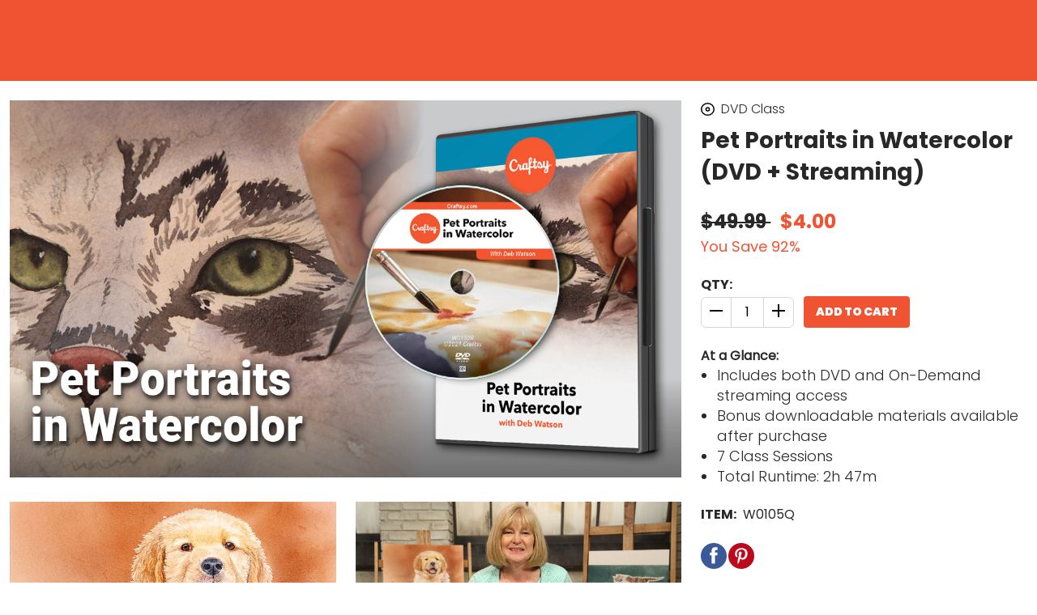

--- FILE ---
content_type: text/html; charset=UTF-8
request_url: https://www.craftsy.com/product/pet-portraits-in-watercolor-dvd-streaming/
body_size: 37152
content:
<!doctype html>
<html lang="en">
<head data-cast-api-enabled="true">
        
    <script async type="text/javascript">
        HTMLCollection.prototype.lastIndex = function () {
            return this.length - 1
        };
        document.getLastScript = function () {
            return this.getElementsByTagName('script')[this.getElementsByTagName('script').lastIndex()]
        }
    </script>

    <meta charset="utf-8">
    <meta http-equiv="X-UA-Compatible" content="IE=edge,chrome=1">

    <title>Pet Portraits in Watercolor (DVD + Streaming) | Craftsy</title>

    <meta name="description" content="At a Glance: Includes both DVD and On-Demand streaming access Bonus downloadable materials available after purchase 7 Class Sessions Total Runtime: 2h 47m">

<link rel="canonical" href="https://www.craftsy.com/product/pet-portraits-in-watercolor-dvd-streaming">

    <meta name="robots" content="max-snippet:-1,max-image-preview:standard,max-video-preview:-1" />
    <meta property="og:type" content="product">
    <meta property="og:title" content="Pet Portraits in Watercolor (DVD + Streaming)">
    <meta property="og:url" content="https://www.craftsy.com/product/pet-portraits-in-watercolor-dvd-streaming">
    <meta property="og:image" content="https://d2culxnxbccemt.cloudfront.net/craft/content/uploads/2021/07/26191109/Craftsy-Pet_Portraits_in_Watercolor_W0152R-Hero-1-768x432.png">
    <meta property="og:locale" content="en_US">
    <meta property="og:description" content="At a Glance: Includes both DVD and On-Demand streaming access Bonus downloadable materials available after purchase 7 Class Sessions Total Runtime: 2h 47m">
    <meta property="og:sitename" content="Craftsy">
    <meta name="twitter:card" content="summary_large_image" />
<meta name="twitter:title" content="Pet Portraits in Watercolor (DVD + Streaming)" />

    <meta name="twitter:description" content="At a Glance: Includes both DVD and On-Demand streaming access Bonus downloadable materials available after purchase 7 Class Sessions Total Runtime: 2h 47m" />

    <meta name="twitter:image" content="https://d2culxnxbccemt.cloudfront.net/craft/content/uploads/2021/07/26191109/Craftsy-Pet_Portraits_in_Watercolor_W0152R-Hero-1-768x432.png" />
    <script type="application/ld+json">{"@type":"Product","description":"At a Glance: Includes both DVD and On-Demand streaming access Bonus downloadable materials available after purchase 7 Class Sessions Total Runtime: 2h 47m","sku":"W0105Q","offers":{"@type":"Offer","price":4,"priceCurrency":"USD","availability":"https:\/\/schema.org\/InStock","url":"\/product\/pet-portraits-in-watercolor-dvd-streaming"},"@context":"http:\/\/schema.org","name":"Pet Portraits in Watercolor (DVD + Streaming)","author":"Craftsy","image":"https:\/\/d2culxnxbccemt.cloudfront.net\/craft\/content\/uploads\/2021\/07\/26191109\/Craftsy-Pet_Portraits_in_Watercolor_W0152R-Hero-1-768x432.png","headline":"Pet Portraits in Watercolor (DVD + Streaming)"}</script>

<meta name="google-site-verification" content="ubg48GlZgdKbG9duIsEr58TehzeVtHrgeT3safOYVN0" />
<meta name="msvalidate.01" content="8E82025FC6707609F589EFD9D7A566A8" />

    <meta name="HandheldFriendly" content="True">
    <meta name="MobileOptimized" content="320">
    <meta name="viewport" content="width=device-width, initial-scale=1.0"/>

    
    <link rel="stylesheet" href="https://www.craftsy.com/css/normalize.min.css" type='text/css' media='all' />
    <link rel="preload" as="font" type="font/woff2" crossorigin href="https://www.craftsy.com/fonts/poppins/regular.woff2">
    <link rel="preload" as="font" type="font/woff2" crossorigin href="https://www.craftsy.com/fonts/poppins/bold.woff2">
    <link rel="preload" as="font" type="font/woff2" crossorigin href="https://www.craftsy.com/fonts/poppins/light.woff2">
    <link rel="preload" as="font" type="font/woff2" crossorigin href="https://www.craftsy.com/fonts/poppins/black.woff2">

<style>
            @font-face {
            font-family: 'Poppins Regular';
            src: local('Poppins Regular'),
                 url('https://www.craftsy.com/fonts/poppins/regular.woff2') format('woff2');
            font-weight: normal;
            font-style: normal;
            font-display: swap;
        }
            @font-face {
            font-family: 'Poppins Bold';
            src: local('Poppins Bold'),
                 url('https://www.craftsy.com/fonts/poppins/bold.woff2') format('woff2');
            font-weight: normal;
            font-style: normal;
            font-display: swap;
        }
            @font-face {
            font-family: 'Poppins Light';
            src: local('Poppins Light'),
                 url('https://www.craftsy.com/fonts/poppins/light.woff2') format('woff2');
            font-weight: normal;
            font-style: normal;
            font-display: swap;
        }
            @font-face {
            font-family: 'Poppins Black';
            src: local('Poppins Black'),
                 url('https://www.craftsy.com/fonts/poppins/black.woff2') format('woff2');
            font-weight: normal;
            font-style: normal;
            font-display: swap;
        }
    </style>    <style>
    @media print {
        #top-ad,
        #wc-promo-banner,
        #top-navigation-wrapper,
        #main-footer,
        #footer-newsletter,
        .bottom-cta-bar,
        .vs-demonstration .breadcrumb,
        .vs-demonstration .message.warning,
        .vs-demonstration #instructor,
        .vs-demonstration .button-wrap,
        .vs-demonstration #comments,
        .vs-demonstration section.has-blur {
            display: none !important;
        }
    }
</style>
    <link rel="stylesheet"
      href="https://www.craftsy.com/css/craft.css?ver=1763448723"
      type='text/css'
      media='all'
/>
    <link rel="icon" href="https://www.craftsy.com/images/favicons/craft.png" sizes="32x32">
<link rel="icon" href="https://www.craftsy.com/images/favicons/craft.png" sizes="192x192">
<link rel="apple-touch-icon" href="https://www.craftsy.com/images/favicons/craft.png">

    
    
    <link rel="stylesheet" href="https://www.craftsy.com/wp/wp-includes/css/dashicons.min.css" type='text/css' media='all' />

    <link rel="stylesheet" href="https://www.craftsy.com/css/vidstore-brightcove.css">

    <script>
    function sendGtmEvent(event, data = {}, clear = true) {
        let pushObjs = [];

        if (clear) {
            pushObjs.push({tn: {event_data: undefined}});
        }

        pushObjs.push({
            event: event,
            tn: {
                event_data: data && Object.keys(data).length > 0 ? {...data} : {},
            }
        });

        window.dataLayer = window.dataLayer || [];

        for (const pushObj of pushObjs) {
            console.log("dataLayer.push()", pushObj);
            window.dataLayer.push(pushObj);
        }
    }

    window.dataLayer = window.dataLayer || [];

    window.dataLayer.push({
        event: 'tn.__site__',
        tn: {"site":{"brand":"craft","env":"production"},"user":{"logged_in":false,"email":"","wp_id":"","username":""},"page":{"full_url":"http:\/\/www.craftsy.com\/product\/pet-portraits-in-watercolor-dvd-streaming","hostname":"www.craftsy.com","path":"product\/pet-portraits-in-watercolor-dvd-streaming","query_string":null,"title":"Pet Portraits in Watercolor (DVD + Streaming)"}},
    });

    (function (w, d, s, l, i) {
        w[l] = w[l] || [];
        w[l].push({
            'gtm.start':
                new Date().getTime(), event: 'gtm.js'
        });
        var f = d.getElementsByTagName(s)[0],
            j = d.createElement(s), dl = l != 'dataLayer' ? '&l=' + l : '';
        j.async = true;
        j.src =
            'https://www.googletagmanager.com/gtm.js?id=' + i + dl + '&gtm_auth=L3HA_Co4914QuQjA1nxPCg&gtm_preview=env-1&gtm_cookies_win=x';
        f.parentNode.insertBefore(j, f);
    })(window, document, 'script', 'dataLayer', 'GTM-TB2JHJB');

    const events = [{"name":"tn.product_view","data":{"product_id":"893017","product_name":"Pet Portraits in Watercolor (DVD + Streaming)"},"clear":true}];

    for (const event of events) {
        const eventName = event.name;
        const eventData = event.data || {};
        const clear = event.clear || true;

        console.log("sendGtmEvent()", eventName, eventData, clear);

        sendGtmEvent(eventName, eventData, clear);
    }
</script>


    <script rel="preload" src="https://www.craftsy.com/js/jquery/jquery.min.js?ver=1763448723"></script>
    <script rel="preload" src="https://www.craftsy.com/js/jquery/jquery-migrate.min.js?ver=1763448723"></script>

    <script src="https://www.craftsy.com/js/scripts.js?ver=1763448723" defer></script>

    
    
        <script src="https://www.craftsy.com/js/modal-video.js?ver=1763448723" defer></script>
            
        <script src="https://www.craftsy.com/js/slick.min.js" defer></script>
    <style>
    .slick-slider {
        position: relative;
        display: block;
        -moz-box-sizing: border-box;
        box-sizing: border-box;
        -webkit-user-select: none;
        -moz-user-select: none;
        -ms-user-select: none;
        user-select: none;
        -webkit-touch-callout: none;
        -khtml-user-select: none;
        -ms-touch-action: pan-y;
        touch-action: pan-y;
        -webkit-tap-highlight-color: transparent;
    }

    .slick-list {
        position: relative;
        display: block;
        overflow: hidden;
        margin: 0;
        padding: 0;
    }

    .slick-list:focus {
        outline: none;
    }

    .slick-list.dragging {
        cursor: pointer;
        cursor: hand;
    }

    .slick-slider .slick-track,
    .slick-slider .slick-list {
        -webkit-transform: translate3d(0, 0, 0);
        -moz-transform: translate3d(0, 0, 0);
        -ms-transform: translate3d(0, 0, 0);
        -o-transform: translate3d(0, 0, 0);
        transform: translate3d(0, 0, 0);
    }

    .slick-track {
        position: relative;
        top: 0;
        left: 0;
        display: block;
    }

    .slick-track:before,
    .slick-track:after {
        display: table;
        content: '';
    }

    .slick-track:after {
        clear: both;
    }

    .slick-loading .slick-track,
    .slick-loading .slick-slide {
        visibility: hidden;
    }

    .slick-slide {
        display: none;
        float: left;
        height: 100%;
        min-height: 1px;
    }

    [dir='rtl'] .slick-slide {
        float: right;
    }

    .slick-slide img,
    .slick-initialized .slick-slide {
        display: block;
    }

    .slick-slide.slick-loading img {
        display: none;
    }

    .slick-slide.dragging img {
        pointer-events: none;
    }

    .slick-vertical .slick-slide {
        display: block;
        height: auto;
        border: 1px solid transparent;
    }
</style>
        <script src="https://www.craftsy.com/js/product-gallery.js?ver=1763448723" defer></script>
        <script>
        (function ($) {
            $(document).ready(function ($) {
                if ($.fn.accordion) {
                    $(".is-js-accordion").each(function (index, el) {
                        var accordion = $(this),
                            heightStyle = (typeof accordion.data('height-style') === 'undefined') ? "content" : accordion.data('height-style'),
                            collapsible = (typeof accordion.data('collapsible') === 'undefined') ? true : accordion.data('collapsible');
                        accordion.accordion({
                            heightStyle: heightStyle,
                            collapsible: collapsible
                        });

                        // remove 'role' attribute on ui-accordion-header per A11y
                        accordion.find('.ui-accordion-header').removeAttr('role');

                        // if the parent accordion wrapper has the '.collapse-all-rows' collapse all accordions
                        if ($(this).parents('.accordion-wrapper').hasClass('collapse-all-rows')) {
                            accordion.accordion('option', 'active', false);
                        } else if (index > 0) { // collapse all except for the first one
                            accordion.accordion('option', 'active', false);
                        }
                    });
                }
            })
        })(jQuery);
    </script>
        <script src="https://www.craftsy.com/js/carousels.js?ver=1763448723" defer></script>
    <script>
        document.addEventListener('alpine:init', () => {

            Alpine.data('purchaseOptions', () => ({

                quantity: 1,
                stockQuantity: null,
                ignoreStockQuantity: true,
                init() {
                    this.$watch('quantity', (value) => {
                        if (this.ignoreStockQuantity) {
                            this.quantity = value;
                            return;
                        }

                        if (value < 1) {
                            this.quantity = 1;
                        } else if (value > this.stockQuantity) {
                            this.quantity = this.stockQuantity;
                        }
                    });
                }
            }));
        });
    </script>
    <script defer src="/js/social-share-kit.js"></script>
    <link rel="stylesheet" href="/css/vidstore-social.css">
    <script>
        document.addEventListener('alpine:init', () => {
            Alpine.data('initSocialShareKit', initSocialShareKit);
        });

        function initSocialShareKit() {
            return {
                socialCountThreshold: '20',
                init() {
                    // Config JS
                    SocialShareKit.init({ threshold: this.socialCountThreshold });
                }
            }
        }
    </script>
    <script type="text/javascript" async src="https://www.craftsy.com/js/prebid/asc.tnmarketing.craft.js"></script>

    <script>
            window.fpPromise = import('https://id.craftsy.com/web/v3/vzeLgTSYE8BVd26eHn4M')
            .then(FingerprintJS => FingerprintJS.load({
                endpoint: [
                    'https://id.craftsy.com',
                    FingerprintJS.defaultEndpoint
                ]
            }));
    </script>

    <!-- Livewire Styles --><style >[wire\:loading][wire\:loading], [wire\:loading\.delay][wire\:loading\.delay], [wire\:loading\.inline-block][wire\:loading\.inline-block], [wire\:loading\.inline][wire\:loading\.inline], [wire\:loading\.block][wire\:loading\.block], [wire\:loading\.flex][wire\:loading\.flex], [wire\:loading\.table][wire\:loading\.table], [wire\:loading\.grid][wire\:loading\.grid], [wire\:loading\.inline-flex][wire\:loading\.inline-flex] {display: none;}[wire\:loading\.delay\.none][wire\:loading\.delay\.none], [wire\:loading\.delay\.shortest][wire\:loading\.delay\.shortest], [wire\:loading\.delay\.shorter][wire\:loading\.delay\.shorter], [wire\:loading\.delay\.short][wire\:loading\.delay\.short], [wire\:loading\.delay\.default][wire\:loading\.delay\.default], [wire\:loading\.delay\.long][wire\:loading\.delay\.long], [wire\:loading\.delay\.longer][wire\:loading\.delay\.longer], [wire\:loading\.delay\.longest][wire\:loading\.delay\.longest] {display: none;}[wire\:offline][wire\:offline] {display: none;}[wire\:dirty]:not(textarea):not(input):not(select) {display: none;}:root {--livewire-progress-bar-color: #2299dd;}[x-cloak] {display: none !important;}[wire\:cloak] {display: none !important;}</style>
</head>

<body class="single single-product"  x-data="{
    openPremiumAccessModal(location = null) {
        this.openAccessModal('premium', location);
    },

    openGoldAccessModal(location = null) {
        this.openAccessModal('gold', location);
    },

    openAccessModal(tier, location = null, campaign = null) {
        $dispatch('open-access-modal', {
            tier: tier,
            location: location,
            campaign: campaign
        });
    },
}">

<!-- Place immediately after <body> tag. -->
<noscript><iframe src="https://www.googletagmanager.com/ns.html?id=GTM-TB2JHJB&gtm_auth=L3HA_Co4914QuQjA1nxPCg&gtm_preview=env-1&gtm_cookies_win=x" height="0" width="0" style="display:none;visibility:hidden"></iframe></noscript>


    <div id="container" class="content-container detail-page">

        <nav
    class="skip-links is-sr-only"
    aria-label="Skip links">
            <a
    href="#main"
    target="_self"
    aria-label="Skip to main content" class="is-cursor-pointer is-primary py-2 is-height-auto is-uppercase skip-link" role="button" tabindex="0" type="button">
    Skip to main content
</a>
    </nav>

        
                    <script>
    /**
     * Set CSS variables for viewport heights.
     *
     * Used to calculate height on _secondary-navigation.scss
     * since notch, URL bars, etc differ across devices.
     * This must be run before core styles are loaded.
     */
    function setViewportStyleVars() {
        const styleElements = {
            'windowInnerHeight': window.innerHeight,
            'topNavOffset': document.querySelector('nav.vs-top-nav-wrap')?.offsetHeight || 0,
        };

                    styleElements['topAdOffset'] = document.getElementById('top-ad')?.offsetHeight || 0;
        
                    styleElements['secNavOffset'] = document.querySelector('nav.secondary-nav')?.offsetHeight || 0;
        
        for (let name in styleElements) {
            document.documentElement.style.setProperty(`--${name}`, `${styleElements[name]}px`);
        }
    }
    document.addEventListener('DOMContentLoaded', setViewportStyleVars);
    window.addEventListener('resize', setViewportStyleVars);
    window.addEventListener('orientationchange', setViewportStyleVars);
</script>

    
<div x-data="{ atTop: document.documentElement.scrollTop <= 0, mobileMenuOpen: false }" class="is-full-width">
    <nav
        class="navbar vs-top-nav-wrap"
        role="navigation"
        aria-label="main navigation"
        data-test-ref="main-navigation"
        :class="{'is-fixed-top': !atTop}"
        @scroll.window="
            const adEl = document.querySelector('#top-ad');
            let windowWidth = window.innerWidth;
            let scrollPosition = document.documentElement.scrollTop;

            if (! adEl || adEl.innerHTML.trim() == 0) {
                if (scrollPosition === 0) {
                    toggleStickyNav(false);
                } else {
                    toggleStickyNav(true);
                }
            } else {
                if ((windowWidth < 1024 && scrollPosition <= 90) || (windowWidth >= 1024 && scrollPosition <= 120)) {
                    toggleStickyNav(false);
                } else {
                    toggleStickyNav(true);
                }
            }

            function toggleStickyNav(makeSticky) {
                if(makeSticky){
                   atTop = false;
                    document.body.classList.add('has-navbar-fixed-top');
                } else {
                   atTop = true;
                   document.body.classList.remove('has-navbar-fixed-top');
                }
            }
        "
    >
        <div class="vs-top-nav container is-fluid is-flex">
            <div class="navbar-menu vs-main-nav is-marginless" x-cloak>
                <div class="mobile-toggle is-hidden-desktop">
                                            <button
            aria-label="Toggle mobile menu" class="is-cursor-pointer is-primary py-2 is-height-auto is-uppercase button is-link-look is-align-items-center" role="button" tabindex="0" type="button" x-on:click="mobileMenuOpen = ! mobileMenuOpen
                            document.body.classList.toggle('has-open-search-modal');" data-test-ref="mobile-nav-toggle" x-bind:aria-pressed="mobileMenuOpen">
    <span
    class="svg-icon menu white small is-flex is-align-items-center"
        >
    <svg title="Menu Icon" role="img" viewBox="0 0 20 24" xmlns="http://www.w3.org/2000/svg"><title>Menu Icon</title><g clip-rule="evenodd"><path d="M0 21.1h20V24H0zM0 0h20v2.9H0zM0 10.6h15.2v2.9H0z"/></g></svg></span>
</button>
                                    </div>
                <div class="navbar-brand pr-5-desktop is-flex is-align-items-center-desktop">
                    <a
    href="/"
    target="_self"
    aria-label="Click to go to the Craftsy home page" class="is-cursor-pointer is-primary  is-uppercase navbar-item top-nav-logo is-flex py-0 pl-0-desktop craft" role="button" tabindex="0" type="button" data-test-ref="global-nav-clickable-logo">
    <span class="svg-logo is-flex is-align-items-center is-flex">
            <svg title="Craftsy Clickable Logo" role="img" title="Home" xmlns="http://www.w3.org/2000/svg" viewBox="0 0 181 70.27"><title>Craftsy Clickable Logo</title><title>Craftsy</title><defs><style>.top-nav-logo path{fill:#fff;}</style></defs><path d="M166.91 59.38a10.13 10.13 0 0 1-1 3.88 2.78 2.78 0 0 1-2.36 1.49 2.42 2.42 0 0 1-2.28-1.28 4 4 0 0 1-.37-2.33 11.09 11.09 0 0 1 .61-2.6 14.28 14.28 0 0 1 1.71-3.3 16.36 16.36 0 0 1 3.14-3.48c.11-.09.33-.26.5-.18s.12.34.13.48a56.76 56.76 0 0 1-.06 7.32M74.56 30.3c-.12 3.07-.3 8.75-.31 8.81a3.94 3.94 0 0 1-1.81 2.81 2.8 2.8 0 0 1-2.08.34 3.68 3.68 0 0 1-2.09-1.53 7.71 7.71 0 0 1-1.15-2.61 14.59 14.59 0 0 1-.41-3.4c-.12-5.49 1.32-7.5 1.32-7.5a3.37 3.37 0 0 1 2.9-1.73 3.9 3.9 0 0 1 2.27.6 4.43 4.43 0 0 1 1.39 1.55v2.66M95.06 8.77c.1-1.75.5-3 1.73-3s1.77 1.23 1.95 1.7a8.35 8.35 0 0 1 .44 3.24 21.23 21.23 0 0 1-.61 4.5 26.11 26.11 0 0 1-1.5 4.36c-.64 1.43-1.73 3.56-2.07 3.57-.12 0-.11-.19-.12-.94 0-2.42.17-12.66.22-13.43m84.12 27.42c-1-.34-1.12.3-1.25 1-.52 2.88-1.25 4.53-2.85 5.5-.39.24-.6.17-.67.08s-.09-.27-.09-.64c0-3.8.07-16.43.08-18.23 0-1 .08-2-1.38-2.41-.86-.21-3.47-.67-4.19-.75-1.67-.19-1.83 1.11-1.86 1.91s-.25 13.44-.31 14.41c-.06 1.14-.07 2.88-1.33 4a4.83 4.83 0 0 1-4.71.79c-1.7-.74-1.79-2.1-1.89-3.29-.09-1 0-3.43 0-5.3s.11-7 .19-8.8.06-2.66-1.27-3a40 40 0 0 0-4.43-.73c-1.54 0-1.63 1.23-1.65 2.07-.05 2.71-.09 11.46-.09 12.9 0 4.92-3 6.39-4.3 6.93-.19.08-.32.15-.38.06s0-.18.14-.36a6.76 6.76 0 0 0 .15-7c-1.1-2.06-1.63-3.12-2.77-5.19s-3.84-6.57-3.84-6.57a3.76 3.76 0 0 0-2.23-2c-.92-.27-3.59-.83-4.52-1a2.35 2.35 0 0 0-2.8 1.52l-8.58 17.1c-.63 1.11-1.36 2.51-2.6 2.52s-1.86-.85-1.88-2.41c0-2-.19-15-.19-15a.43.43 0 0 1 .41-.42h5a1.39 1.39 0 0 0 1-.28 7.61 7.61 0 0 0 .94-2.91c.39-2 .31-2.79-.77-2.8h-6.07a.46.46 0 0 1-.54-.42c.07-2.69.18-8.66.2-9.41A1.87 1.87 0 0 0 116.53 6c-1-.25-3-.69-3.38-.73-.87-.13-2.15-.27-2.15 1.8 0 0-.35 9.69-.38 10.48a.46.46 0 0 1-.46.41h-2.11c-1.46 0-1.7.18-1.92 1.4l-.37 2.87c-.19 1.39-.09 1.72 1.07 1.72H110c.17 0 .58-.06.58.42a42.59 42.59 0 0 1-.21 5.23c-.47 3.23-1.54 5-2.62 6.1a7.32 7.32 0 0 1-6.16 2 8.63 8.63 0 0 1-4.37-1.87A7.28 7.28 0 0 1 95 33.14a1.15 1.15 0 0 1 .06-1c2.44-4.46 4.26-8.19 5.17-10.34.73-1.74 2.64-6.37 3-10.22a12.9 12.9 0 0 0-.78-6.75 8 8 0 0 0-2.94-3.57A7.4 7.4 0 0 0 95.23.09a6.87 6.87 0 0 0-4.1 1.46 8.15 8.15 0 0 0-2.8 5.13 40.78 40.78 0 0 0-.4 6c-.08 3.38-.1 24.54-.1 24.54-.54 3.93-2.72 5-3.64 5-1.87.14-2.09-1.53-2.11-2.73 0-.07.51-15.72.51-16 0-1.05-.54-1.51-1.57-1.9a23.22 23.22 0 0 0-4.17-1c-1.48 0-1.62 1-1.83 1.94a.33.33 0 0 1-.25.23.4.4 0 0 1-.35-.06 8.25 8.25 0 0 0-2.1-1.15 7.51 7.51 0 0 0-3-.46 10.32 10.32 0 0 0-4.47 1.09 10.86 10.86 0 0 0-3.65 3 13.15 13.15 0 0 0-2.2 4.55 18.6 18.6 0 0 0-.7 4.36 28.11 28.11 0 0 0 0 3.1c.09 1.5-1.13 5.15-3.61 5-1.11-.11-1.72-1.3-1.8-2.76s0-3.06.13-5.34.4-5.2-.05-6.31c-.69-1.69-3.94-2.38-6-2.92-1.37-.36-2.92-.57-3.29-1s-.33-.6-.33-1.31a1.13 1.13 0 0 0-.83-1.24 16.59 16.59 0 0 0-2.46-.65c-.74-.11-1.56.19-1.77 1.77a8.89 8.89 0 0 0-.15 2.6c.24 1.46 1.25.63 1 1.95a22.11 22.11 0 0 1-5.93 11.48A14.1 14.1 0 0 1 19.38 42c-5.12-1.37-8.79-6.55-9.73-12a27.15 27.15 0 0 1 2.45-17.24c2.63-4.95 5.47-6.7 7.87-7.31a5.86 5.86 0 0 1 5.75 1.39c.91 1 1.35 1.67 1.43 4.28.05 1.66.13 3.06.78 3.5a4 4 0 0 0 2.54.36 20 20 0 0 0 4.26-.61c.89-.31 1.18-1.18 1.06-2.45a13.72 13.72 0 0 0-4-8.1A14.22 14.22 0 0 0 21.32 0a18.32 18.32 0 0 0-11 4 26.33 26.33 0 0 0-9.21 14.2A29.52 29.52 0 0 0 2 36.91a21.13 21.13 0 0 0 10.22 11.18 20.38 20.38 0 0 0 18.91-.91 21.73 21.73 0 0 0 8.06-9.38 46 46 0 0 0 3.18-9.23c.12-.51.22-.64.49-.6 2.4.41 2.19 1.78 2.2 2.22 0 1.31 0 5.74.12 7.24a32 32 0 0 0 1.08 7.39 5.66 5.66 0 0 0 3.59 3.78 7.7 7.7 0 0 0 6.36-1.17 15.41 15.41 0 0 0 3.55-3.3s.21-.35.43-.31.25.24.32.35A11.06 11.06 0 0 0 63 47a8.4 8.4 0 0 0 5.47 1.84 6.39 6.39 0 0 0 3.7-1.1 7.1 7.1 0 0 0 2.31-2.63.38.38 0 0 1 .37-.2.42.42 0 0 1 .35.25 6 6 0 0 0 4.69 3.63 7.1 7.1 0 0 0 4.29-.72 8.43 8.43 0 0 0 3.06-3.05c0-.09.18-.27.37-.22a.24.24 0 0 1 .19.25c0 2.64-.13 21.79 0 23.26s1 2.35 2.65 1.7a21.7 21.7 0 0 0 4.84-2.89 3.26 3.26 0 0 0 1-3c-.14-1.94-1.08-11.93-1.39-16.63-.19-2.83-.21-4.8-.22-5.68s.56-.5.84-.28A10.58 10.58 0 0 0 98 42.92a10.94 10.94 0 0 0 6.4.54 9.42 9.42 0 0 0 4.36-2.38 12.25 12.25 0 0 0 1.59-1.87c.08-.12.17-.12.23-.08s.07.17.08.39a16.36 16.36 0 0 0 1.15 5.79 6.14 6.14 0 0 0 5.28 3.52c5.11.55 7.27-3.32 8.43-5.61 1.9-3.74 8.13-16.31 8.13-16.31a.37.37 0 0 1 .33-.22.39.39 0 0 1 .36.19c0 .06 3.59 5.86 6 11a6.26 6.26 0 0 1 .85 3.89 2.49 2.49 0 0 1-1.14 1.69 4.16 4.16 0 0 1-2.82.28 3 3 0 0 1-1.86-1c-.17-.29-.16-.36 0-.58a3.13 3.13 0 0 0 .5-1.86 3.64 3.64 0 0 0-.52-1.84 3.12 3.12 0 0 0-1.35-1.31 3.23 3.23 0 0 0-2.16-.19 3.41 3.41 0 0 0-1.48.8 3.58 3.58 0 0 0-1 1.36 5 5 0 0 0-.36 2 6.4 6.4 0 0 0 1.7 4.19 9 9 0 0 0 3.2 2.29 18 18 0 0 0 6.83 1.26 17.11 17.11 0 0 0 7.55-1.68 12.83 12.83 0 0 0 4.11-3.18s.14-.22.28-.15.09.14.16.35a7 7 0 0 0 1.6 2.5 7.14 7.14 0 0 0 3.36 1.83 9.46 9.46 0 0 0 5.4-.2c.39-.15.76-.3.94-.39.33-.15.41-.11.47 0s-.11.28-.26.37a22.11 22.11 0 0 0-5.42 4.93c-2.2 2.84-4 7.12-3 11.2 1.47 5.73 8.27 7 12.76 4.76 4.81-2.4 5.16-7.5 5.44-10.94.16-2 .24-4.47.29-6.79v-3.21c0-.28 0-.39.06-.49a.9.9 0 0 1 .32-.27 11.57 11.57 0 0 0 3.23-2.19c1.5-1.58 2.52-3.69 2.91-7.07.12-1-.64-1.68-1.81-2.06" fill="#f05331" fill-rule="evenodd"/></svg>        </span>
</a>
                </div>
                <div
                    class="navbar-start is-full-width"
                    :class="!mobileMenuOpen ? 'is-hidden-touch' : 'is-flex-touch'"
                    data-test-ref="global-header-primary-menu"
                >
                                            <div
    class="is-full-width is-flex is-flex-direction-column-touch is-flex-direction-row-desktop is-justify-content-center-desktop"
>
    <div class="is-flex-touch is-hidden-desktop px-3 mb-4">
        <div wire:snapshot="{&quot;data&quot;:{&quot;enabled&quot;:true,&quot;currentFilter&quot;:null,&quot;isProd&quot;:true,&quot;lastPage&quot;:0,&quot;query&quot;:&quot;&quot;,&quot;sitesWithSearchEnabled&quot;:[{&quot;1&quot;:&quot;Artist&#039;s Academy&quot;,&quot;2&quot;:&quot;National Bowling Academy&quot;,&quot;3&quot;:&quot;Creative Cake Design&quot;,&quot;4&quot;:&quot;Classic Car Restoration Club&quot;,&quot;5&quot;:&quot;Creative Crochet Corner&quot;,&quot;6&quot;:&quot;Craftsy&quot;,&quot;7&quot;:&quot;Craftsy Espanol&quot;,&quot;8&quot;:&quot;Fix My Hog&quot;,&quot;9&quot;:&quot;Get Healthy U TV&quot;,&quot;10&quot;:&quot;Craft And Hobby&quot;,&quot;11&quot;:&quot;The Knitting Circle&quot;,&quot;12&quot;:&quot;Model Railroad Academy&quot;,&quot;13&quot;:&quot;Personal Defense Network&quot;,&quot;14&quot;:&quot;Outdoor Photography Guide&quot;,&quot;15&quot;:&quot;National Quilters Circle&quot;,&quot;16&quot;:&quot;RV Lifestyle &amp; Repair&quot;,&quot;17&quot;:&quot;National Sewing Circle&quot;,&quot;18&quot;:&quot;Skill Shack&quot;,&quot;19&quot;:&quot;WoodWorkers Guild of America&quot;},{&quot;s&quot;:&quot;arr&quot;}],&quot;results&quot;:[[],{&quot;s&quot;:&quot;arr&quot;}],&quot;filters&quot;:[[],{&quot;s&quot;:&quot;arr&quot;}],&quot;page&quot;:1,&quot;total&quot;:0,&quot;flippedDesiredSearchFilterOptionsOrder&quot;:[{&quot;class&quot;:0,&quot;video&quot;:1,&quot;pattern&quot;:2,&quot;article&quot;:3,&quot;recipe&quot;:4,&quot;purchase-to-own&quot;:5},{&quot;s&quot;:&quot;arr&quot;}]},&quot;memo&quot;:{&quot;id&quot;:&quot;MrT8CuLSl2PhZdhvTGDh&quot;,&quot;name&quot;:&quot;search.search-results&quot;,&quot;path&quot;:&quot;product\/pet-portraits-in-watercolor-dvd-streaming&quot;,&quot;method&quot;:&quot;GET&quot;,&quot;children&quot;:[],&quot;scripts&quot;:[],&quot;assets&quot;:[],&quot;errors&quot;:[],&quot;locale&quot;:&quot;en&quot;},&quot;checksum&quot;:&quot;925ff6871207e965cb382d3159490cc2cc5a55aad77478abaea2c630fb600c3b&quot;}" wire:effects="[]" wire:id="MrT8CuLSl2PhZdhvTGDh" class="global-search is-full-width pt-4-touch ">
    <div>
        <form
    role="search"
    method="get"
    id="search-form-05776b3a-e9d7-45ba-b9ae-c284a568ee5d"
    class="search-form has-border-radius-50 is-full-width px-2 is-jumbo-search"
    action="https://www.craftsy.com/search"
    data-test-ref="search-form"
            x-ref="searchForm"
        x-on:submit.prevent="submitForm()"
        x-data="searchFormData"
        wire:search="search(searchTerm)"
        x-bind:class="{ 'default-focused-input': focused }"
        x-init="searchTerm = ''"
    >
    <label id="search-form-label-05776b3a-e9d7-45ba-b9ae-c284a568ee5d" for="search-form-input-05776b3a-e9d7-45ba-b9ae-c284a568ee5d" class="is-sr-only">
        Site Search
    </label>
    <div class="field has-addons is-flex">
        <div class="input-wrap is-full-width is-relative order-1">
            <input
                id="search-form-input-05776b3a-e9d7-45ba-b9ae-c284a568ee5d"
                class="input is-borderless is-shadowless is-full-width font-main-light font-color-child-black is-line-height-font-size pl-0"
                type="text"
                name="s"
                placeholder="What can I help you find?"
                aria-labelledby="search-form-label-05776b3a-e9d7-45ba-b9ae-c284a568ee5d"
                aria-describedby="site-search-input-field-description-05776b3a-e9d7-45ba-b9ae-c284a568ee5d"
                                    x-model="searchTerm"
                    x-ref="searchInput"
                    x-on:focusin="focused = true"
                    x-on:focusout="focused = false"
                    x-on:input.debounce.1000ms="
                        if (! submitting) {
                            sendGtmEvent();
                            $dispatch('search');
                        }
                    "
                            >
            <span id="site-search-input-field-description-05776b3a-e9d7-45ba-b9ae-c284a568ee5d" class="is-sr-only">
                Enter your search term here and press the Search button.
            </span>
                    </div>
        <div class="input-wrap is-flex is-align-items-center">
            <button
            aria-label="Submit search" class="is-cursor-pointer is-primary py-2 is-height-auto is-uppercase button submit-button is-flex is-align-items-center is-borderless transparent is-transparent" role="button" tabindex="0" type="submit" value="Search" id="search-form-submit-05776b3a-e9d7-45ba-b9ae-c284a568ee5d">
    <span
    class="svg-icon search black"
        >
    <svg title="Search Icon" role="img" xmlns="http://www.w3.org/2000/svg" viewBox="0 0 24 24" xml:space="preserve"><title>Search Icon</title><path d="m23.7 22.2-6.5-6.5c1.4-1.7 2.1-3.8 2.1-6C19.3 4.3 15 0 9.6 0 4.2 0 0 4.2 0 9.6c0 5.3 4.4 9.7 9.7 9.7 2.2 0 4.4-.8 6-2.1l6.5 6.5c.2.2.5.3.7.3.3 0 .6-.2.7-.3a1 1 0 0 0 .1-1.5zM17.3 9.6a7.6 7.6 0 1 1-15.2 0 7.6 7.6 0 0 1 15.2 0z"/></svg></span>
</button>
        </div>
    </div>
</form>

    <script>
        document.addEventListener('alpine:init', () => {
            Alpine.data('searchFormData', () => ({
                focused: false,

                submitting: false,

                searchTerm: '',

                clearSearchAndInput() {
                    this.$refs.searchInput.focus();
                    this.searchTerm = '';
                },

                submitForm() {
                    this.submitting = true;

                    sendGtmEvent('tn.search', { term: this.searchTerm });

                    this.$refs.searchForm.submit();
                }
            }))
        })
    </script>
            </div>
    <div class="is-relative">
        <div wire:loading.class="loading" class="loader-overlay align-top light mt-6">
            <div class="bulma-loader large"></div>
        </div>
            </div>
</div>
    </div>

    <div
        class="primary-link is-flex mx-3 my-1-touch "
        data-test-ref="primary-links"
    >
        <a
            href="/all-classes"
            class="is-flex is-align-items-center is-size-5 is-uppercase is-text-decoration-none has-text-white-desktop"
            data-test-ref="primary-link-anchor"
        >
            Classes
        </a>
    </div>
    <div
        class="primary-link is-flex mx-3 my-1-touch "
        data-test-ref="primary-links"
    >
        <a
            href="/videos/all"
            class="is-flex is-align-items-center is-size-5 is-uppercase is-text-decoration-none has-text-white-desktop"
            data-test-ref="primary-link-anchor"
        >
            Videos
        </a>
    </div>
    <div
        class="primary-link is-flex mx-3 my-1-touch "
        data-test-ref="primary-links"
    >
        <a
            href="/patterns"
            class="is-flex is-align-items-center is-size-5 is-uppercase is-text-decoration-none has-text-white-desktop"
            data-test-ref="primary-link-anchor"
        >
            Patterns
        </a>
    </div>
    <div
        class="primary-link is-flex mx-3 my-1-touch "
        data-test-ref="primary-links"
    >
        <a
            href="/live-events"
            class="is-flex is-align-items-center is-size-5 is-uppercase is-text-decoration-none has-text-white-desktop"
            data-test-ref="primary-link-anchor"
        >
            Live
        </a>
    </div>
    <div
        class="primary-link is-flex mx-3 my-1-touch "
        data-test-ref="primary-links"
    >
        <a
            href="/resources"
            class="is-flex is-align-items-center is-size-5 is-uppercase is-text-decoration-none has-text-white-desktop"
            data-test-ref="primary-link-anchor"
        >
            Resources
        </a>
    </div>
    <div
        class="primary-link is-flex mx-3 my-1-touch "
        data-test-ref="primary-links"
    >
        <a
            href="/shop"
            class="is-flex is-align-items-center is-size-5 is-uppercase is-text-decoration-none has-text-white-desktop"
            data-test-ref="primary-link-anchor"
        >
            Shop
        </a>
    </div>

            <a class="primary-link-mobile mx-3 mt-4 mb-5 is-flex-touch is-hidden-desktop" href="https://www.craftsy.com/login" data-test-ref="primary-link-sign-in"
          @click.prevent=" $store.showLoginModal = true; "
      href="/login"
>
    Sign In
</a>
    </div>
                                    </div>

                <div class="navbar-end is-flex is-align-items-center is-justify-content-flex-end">
                                            <div class="navbar-item is-hidden-touch is-flex-desktop is-justify-content-end py-0 pr-0">
                            <div class="is-flex is-align-items-center" x-data="{
    show: false,
    toggleSearch: function() {
        this.show = !this.show;
        document.body.classList.toggle('has-open-search-modal');
    },
    closeSearch: function() {
        this.show = false;
        document.body.classList.remove('has-open-search-modal');
    }
}">
    <span
        class="search-dropdown-toggle"
        @click="toggleSearch()"
        @keyup.escape.window="closeSearch()"
        data-test-ref="global-nav-desktop-search-icon"
    >
        <span
    class="svg-icon search white is-flex is-align-items-center"
        >
    <svg title="Search Icon" role="img" xmlns="http://www.w3.org/2000/svg" viewBox="0 0 24 24" xml:space="preserve"><title>Search Icon</title><path d="m23.7 22.2-6.5-6.5c1.4-1.7 2.1-3.8 2.1-6C19.3 4.3 15 0 9.6 0 4.2 0 0 4.2 0 9.6c0 5.3 4.4 9.7 9.7 9.7 2.2 0 4.4-.8 6-2.1l6.5 6.5c.2.2.5.3.7.3.3 0 .6-.2.7-.3a1 1 0 0 0 .1-1.5zM17.3 9.6a7.6 7.6 0 1 1-15.2 0 7.6 7.6 0 0 1 15.2 0z"/></svg></span>
    </span>
    <div
        x-show="show"
        x-trap="show"
        class="search-dropdown container is-fluid"
        x-cloak
        data-test-ref="global-nav-desktop-search-modal"
    >
        <div class="is-relative pt-7">
            <span
                class="search-dropdown-toggle close"
                @click="closeSearch()"
                data-test-ref="global-nav-desktop-search-modal-close"
            >
                <span
    class="svg-icon close-thin small-plus"
        >
    <svg title="Close Thin Icon" role="img" id="icon-close-thin" version="1.1" viewBox="0 0 185.20832 185.20832" xmlns="http://www.w3.org/2000/svg"  xmlns:svg="http://www.w3.org/2000/svg"><title>Close Thin Icon</title><g id="layer1" transform="translate(244.17261,202.68451)"><g id="g2246" transform="translate(1239.703,-165.92092)"><path d="m -1479.1986,143.76773 175.8543,-175.854357" id="path1419" style="fill:none;stroke:#666;stroke-width:9.26041603;stroke-linecap:round;stroke-linejoin:round;stroke-miterlimit:4;stroke-dasharray:none;stroke-opacity:1"></path><path d="m -1479.1986,-32.086627 175.8543,175.854387" id="path1421" style="fill:none;stroke:#666;stroke-width:9.26041603;stroke-linecap:round;stroke-linejoin:round;stroke-miterlimit:4;stroke-dasharray:none;stroke-opacity:1"></path></g></g></svg></span>
            </span>
            <div class="pt-4">
                <div wire:snapshot="{&quot;data&quot;:{&quot;enabled&quot;:true,&quot;currentFilter&quot;:null,&quot;isProd&quot;:true,&quot;lastPage&quot;:0,&quot;query&quot;:&quot;&quot;,&quot;sitesWithSearchEnabled&quot;:[{&quot;1&quot;:&quot;Artist&#039;s Academy&quot;,&quot;2&quot;:&quot;National Bowling Academy&quot;,&quot;3&quot;:&quot;Creative Cake Design&quot;,&quot;4&quot;:&quot;Classic Car Restoration Club&quot;,&quot;5&quot;:&quot;Creative Crochet Corner&quot;,&quot;6&quot;:&quot;Craftsy&quot;,&quot;7&quot;:&quot;Craftsy Espanol&quot;,&quot;8&quot;:&quot;Fix My Hog&quot;,&quot;9&quot;:&quot;Get Healthy U TV&quot;,&quot;10&quot;:&quot;Craft And Hobby&quot;,&quot;11&quot;:&quot;The Knitting Circle&quot;,&quot;12&quot;:&quot;Model Railroad Academy&quot;,&quot;13&quot;:&quot;Personal Defense Network&quot;,&quot;14&quot;:&quot;Outdoor Photography Guide&quot;,&quot;15&quot;:&quot;National Quilters Circle&quot;,&quot;16&quot;:&quot;RV Lifestyle &amp; Repair&quot;,&quot;17&quot;:&quot;National Sewing Circle&quot;,&quot;18&quot;:&quot;Skill Shack&quot;,&quot;19&quot;:&quot;WoodWorkers Guild of America&quot;},{&quot;s&quot;:&quot;arr&quot;}],&quot;results&quot;:[[],{&quot;s&quot;:&quot;arr&quot;}],&quot;filters&quot;:[[],{&quot;s&quot;:&quot;arr&quot;}],&quot;page&quot;:1,&quot;total&quot;:0,&quot;flippedDesiredSearchFilterOptionsOrder&quot;:[{&quot;class&quot;:0,&quot;video&quot;:1,&quot;pattern&quot;:2,&quot;article&quot;:3,&quot;recipe&quot;:4,&quot;purchase-to-own&quot;:5},{&quot;s&quot;:&quot;arr&quot;}]},&quot;memo&quot;:{&quot;id&quot;:&quot;ncHGmPRV9INrOpTGIxqq&quot;,&quot;name&quot;:&quot;search.search-results&quot;,&quot;path&quot;:&quot;product\/pet-portraits-in-watercolor-dvd-streaming&quot;,&quot;method&quot;:&quot;GET&quot;,&quot;children&quot;:[],&quot;scripts&quot;:[],&quot;assets&quot;:[],&quot;errors&quot;:[],&quot;locale&quot;:&quot;en&quot;},&quot;checksum&quot;:&quot;3fc80b8dc622753d1288b2949335f675de9cb137a224b82544fda2524f3dfab2&quot;}" wire:effects="[]" wire:id="ncHGmPRV9INrOpTGIxqq" class="global-search is-full-width pt-4-touch ">
    <div>
        <form
    role="search"
    method="get"
    id="search-form-a7556315-c532-4dbe-bce0-a415a0c2e379"
    class="search-form has-border-radius-50 is-full-width px-2 is-jumbo-search"
    action="https://www.craftsy.com/search"
    data-test-ref="search-form"
            x-ref="searchForm"
        x-on:submit.prevent="submitForm()"
        x-data="searchFormData"
        wire:search="search(searchTerm)"
        x-bind:class="{ 'default-focused-input': focused }"
        x-init="searchTerm = ''"
    >
    <label id="search-form-label-a7556315-c532-4dbe-bce0-a415a0c2e379" for="search-form-input-a7556315-c532-4dbe-bce0-a415a0c2e379" class="is-sr-only">
        Site Search
    </label>
    <div class="field has-addons is-flex">
        <div class="input-wrap is-full-width is-relative order-1">
            <input
                id="search-form-input-a7556315-c532-4dbe-bce0-a415a0c2e379"
                class="input is-borderless is-shadowless is-full-width font-main-light font-color-child-black is-line-height-font-size pl-0"
                type="text"
                name="s"
                placeholder="What can I help you find?"
                aria-labelledby="search-form-label-a7556315-c532-4dbe-bce0-a415a0c2e379"
                aria-describedby="site-search-input-field-description-a7556315-c532-4dbe-bce0-a415a0c2e379"
                                    x-model="searchTerm"
                    x-ref="searchInput"
                    x-on:focusin="focused = true"
                    x-on:focusout="focused = false"
                    x-on:input.debounce.1000ms="
                        if (! submitting) {
                            sendGtmEvent();
                            $dispatch('search');
                        }
                    "
                            >
            <span id="site-search-input-field-description-a7556315-c532-4dbe-bce0-a415a0c2e379" class="is-sr-only">
                Enter your search term here and press the Search button.
            </span>
                    </div>
        <div class="input-wrap is-flex is-align-items-center">
            <button
            aria-label="Submit search" class="is-cursor-pointer is-primary py-2 is-height-auto is-uppercase button submit-button is-flex is-align-items-center is-borderless transparent is-transparent" role="button" tabindex="0" type="submit" value="Search" id="search-form-submit-a7556315-c532-4dbe-bce0-a415a0c2e379">
    <span
    class="svg-icon search black"
        >
    <svg title="Search Icon" role="img" xmlns="http://www.w3.org/2000/svg" viewBox="0 0 24 24" xml:space="preserve"><title>Search Icon</title><path d="m23.7 22.2-6.5-6.5c1.4-1.7 2.1-3.8 2.1-6C19.3 4.3 15 0 9.6 0 4.2 0 0 4.2 0 9.6c0 5.3 4.4 9.7 9.7 9.7 2.2 0 4.4-.8 6-2.1l6.5 6.5c.2.2.5.3.7.3.3 0 .6-.2.7-.3a1 1 0 0 0 .1-1.5zM17.3 9.6a7.6 7.6 0 1 1-15.2 0 7.6 7.6 0 0 1 15.2 0z"/></svg></span>
</button>
        </div>
    </div>
</form>

            </div>
    <div class="is-relative">
        <div wire:loading.class="loading" class="loader-overlay align-top light mt-6">
            <div class="bulma-loader large"></div>
        </div>
            </div>
</div>
            </div>
        </div>
    </div>
</div>
                        </div>
                    
                                            <div class="navbar-item is-flex is-justify-content-end py-0 pr-0 ml-3-touch ml-5-desktop">
                            <div wire:snapshot="{&quot;data&quot;:{&quot;cartCount&quot;:0},&quot;memo&quot;:{&quot;id&quot;:&quot;vn09qm4JSm9WMxgXWALi&quot;,&quot;name&quot;:&quot;global-header.cart&quot;,&quot;path&quot;:&quot;product\/pet-portraits-in-watercolor-dvd-streaming&quot;,&quot;method&quot;:&quot;GET&quot;,&quot;children&quot;:[],&quot;scripts&quot;:[],&quot;assets&quot;:[],&quot;errors&quot;:[],&quot;locale&quot;:&quot;en&quot;},&quot;checksum&quot;:&quot;e5d7150eaa9dabb32dccff46bb0ab598ecdc69d84ebbc5affcdca14e337b8a0b&quot;}" wire:effects="{&quot;listeners&quot;:[&quot;cart-updated&quot;]}" wire:id="vn09qm4JSm9WMxgXWALi" wire:init="updateCartCount" class="is-relative">
    <a
        href="https://www.craftsy.com/cart"
        data-test-ref="global-nav-cart-icon"
    >
        <span
    class="svg-icon cart white is-flex is-align-items-center"
        >
    <svg title="Cart Icon" role="img" title="Cart Icon SVG" xmlns="http://www.w3.org/2000/svg" viewBox="0 0 21.1 26"><title>Cart Icon</title><path d="M20.2 6.4h-4.7V5c0-2.8-2.2-5-5-5s-5 2.2-5 5v1.4H.9L0 26h21.1l-.9-19.6zM7.6 5c0-1.7 1.3-3 3-3s3 1.3 3 3v1.4h-6V5zM2.1 24l.7-15.6h2.8v2.2c0 .6.4 1 1 1s1-.4 1-1V8.4h5.9v2.2c0 .6.4 1 1 1s1-.4 1-1V8.4h2.8L19 24H2.1z"/></svg></span>
        <span class="is-sr-only">Cart</span>
            </a>
</div>
                        </div>
                    
                                            <div class="navbar-item is-flex is-justify-content-end py-0 pr-0 ml-3-touch ml-5-desktop">
                            <div class="account-nav-wrap has-white-space-nowrap is-flex is-align-items-stretch"
     x-data="{ accountNavOpen: false }"
     @scroll.window="accountNavOpen= false"
     data-test-ref="account-dropdown-toggle"
>
            <a class="is-line-height-font-size" id="login-link" data-test-ref="global-nav-logged-out-account-icon"
          @click.prevent=" $store.showLoginModal = true; "
      href="/login"
>
    <span class="is-sr-only">Login Link</span>
            <span
    class="svg-icon profile white is-flex-touch is-align-items-center"
        >
    <svg title="Profile Icon" role="img" xmlns="http://www.w3.org/2000/svg" viewBox="0 0 24 24" xml:space="preserve"><title>Profile Icon</title><path d="M24 24H0l.2-1.1c0-.2.8-4.1 5-4.8 3-.6 3-1.3 3-1.7-.8-.7-1.3-1.8-1.7-2.9-1.3-.6-1.6-2.8-1.6-3.5 0-.5 0-1.5.6-2.1.2-.1.3-.2.3-.3-.3-1.4-.5-3.7.5-5.1.4-.6 1-.9 1.7-1 3-1.9 6.5-2 8.7-.1 1.7 1.5 2.3 3.8 1.6 6.4.1.1.2.1.3.2.6.6.6 1.7.6 2.1 0 .6-.3 3-1.6 3.5-.3 1.1-1 2.1-1.7 2.9 0 .4 0 1.1 3 1.7 4.2.8 5 4.6 5 4.8l.1 1zM2.4 22.2h19.2c-.4-.8-1.4-1.9-3.1-2.2-3.8-.7-4.4-2.1-4.4-3.5v-.8l.3-.3c.8-.6 1.3-1.7 1.7-2.8l.2-.6h.7c.3-.2.5-1.3.5-1.8 0-.6-.1-.8-.2-.8h-1.4l.4-1.4c.8-2.2.6-4.1-.7-5.2-1.6-1.3-4.5-1.2-6.9.5h-.4c-.3 0-.5.2-.6.3-.5.6-.6 2.2 0 4.4L8 9.2H6.7s-.1.1-.1.7.3 1.7.5 1.8h.6l.2.6c.3 1.1.9 2.1 1.7 2.8l.3.3v.8c0 1.4-.5 2.8-4.5 3.5-1.6.5-2.6 1.6-3 2.5z"/></svg></span>
</a>
    </div>
                        </div>
                    
                    
                </div>
            </div>
        </div>
    </nav>
</div>

    
            
        
        
    <div id="main-product" class="pb-5">
        <div id="inner-main-product" class="container is-fluid is-max-width-none p-0">
            <div class="product">
                <div class="summary entry-summary">
                        <div class="has-linear-bottom-gradient pb-4-touch pb-6-desktop">

        
        
        <div id="product-main" class="is-relative mx-a is-max-width-1600 pt-0 mt-1-5rem">
            <div class="columns mb-0" >
                <section class="column is-8">
                                            <div x-data="{ modal: false }">
    <div id="product-gallery" class="product-carousel columns is-multiline">
        <div
        class="column is-cursor-pointer is-12-tablet"
            @click="
            modal = true
            loadModalVideo('6172619334001');
        "
    >
    <div class="product-gallery-image-container is-relative" data-video-id=6172619334001>
                    <span class="standard-video-button active has-z-index-2" x-cloak>
            <span
    class="svg-icon play "
        >
    <svg title="Play Icon" role="img" aria-hidden="true" xmlns="http://www.w3.org/2000/svg" viewBox="0 0 19 24"><title>Play Icon</title><path d="M0 12V1.9C0 .5 1.4-.5 2.5.3l7.8 5.1 7.8 5.1c1.1.7 1.1 2.5 0 3.3l-7.8 5.1-7.8 4.8c-1.1.7-2.5-.2-2.5-1.6V12z" clip-rule="evenodd" /></svg></span>
        </span>
                <img src="https://d2culxnxbccemt.cloudfront.net/craft/content/uploads/2021/07/26191109/Craftsy-Pet_Portraits_in_Watercolor_W0152R-Hero-1.png" class="has-z-index-1 is-max-width-full" alt="Craftsy Pet Portraits in Watercolor DVD" decoding="async" loading="lazy" />
            </div>
</div>
            <div
        class="column  is-6-tablet"
    >
    <div class="product-gallery-image-container is-relative" >
                <img src="https://d2culxnxbccemt.cloudfront.net/craft/content/uploads/2021/07/26191054/hero_1200x627-10-1.jpg" class="has-z-index-1 is-max-width-full" alt="Watercolor dog painting" decoding="async" loading="lazy" />
            </div>
</div>
            <div
        class="column  is-6-tablet"
    >
    <div class="product-gallery-image-container is-relative" >
                <img src="https://d2culxnxbccemt.cloudfront.net/craft/content/uploads/2021/07/26191054/inst_1200x627-11-1-1.jpg" class="has-z-index-1 is-max-width-full" alt="Woman painting in front of portraits of pets" decoding="async" loading="lazy" />
            </div>
</div>
            <div
        class="column  is-6-tablet"
    >
    <div class="product-gallery-image-container is-relative" >
                <img src="https://d2culxnxbccemt.cloudfront.net/craft/content/uploads/2021/07/26191103/tech_1200x627-11-1-1.jpg" class="has-z-index-1 is-max-width-full" alt="Painting cat fur with watercolor" decoding="async" loading="lazy" />
            </div>
</div>
    </div>
            <div id="product-gallery-thumbnails" data-slide-count="4" class="product-carousel thumbnail-nav is-flex-mobile columns is-multiline mx-0-mobile mb-0 is-hidden-desktop">
            <div
        class="column is-cursor-pointer is-12-tablet"
            @click="
            modal = true
            loadModalVideo('6172619334001');
        "
    >
    <div class="product-gallery-image-container is-relative" data-video-id=6172619334001>
                    <span class="standard-video-button active has-z-index-2" x-cloak>
            <span
    class="svg-icon play "
        >
    <svg title="Play Icon" role="img" aria-hidden="true" xmlns="http://www.w3.org/2000/svg" viewBox="0 0 19 24"><title>Play Icon</title><path d="M0 12V1.9C0 .5 1.4-.5 2.5.3l7.8 5.1 7.8 5.1c1.1.7 1.1 2.5 0 3.3l-7.8 5.1-7.8 4.8c-1.1.7-2.5-.2-2.5-1.6V12z" clip-rule="evenodd" /></svg></span>
        </span>
                <img src="https://d2culxnxbccemt.cloudfront.net/craft/content/uploads/2021/07/26191109/Craftsy-Pet_Portraits_in_Watercolor_W0152R-Hero-1.png" class="has-z-index-1 is-max-width-full" alt="Craftsy Pet Portraits in Watercolor DVD" decoding="async" loading="lazy" />
            </div>
</div>
            <div
        class="column  is-6-tablet"
    >
    <div class="product-gallery-image-container is-relative" >
                <img src="https://d2culxnxbccemt.cloudfront.net/craft/content/uploads/2021/07/26191054/hero_1200x627-10-1.jpg" class="has-z-index-1 is-max-width-full" alt="Watercolor dog painting" decoding="async" loading="lazy" />
            </div>
</div>
            <div
        class="column  is-6-tablet"
    >
    <div class="product-gallery-image-container is-relative" >
                <img src="https://d2culxnxbccemt.cloudfront.net/craft/content/uploads/2021/07/26191054/inst_1200x627-11-1-1.jpg" class="has-z-index-1 is-max-width-full" alt="Woman painting in front of portraits of pets" decoding="async" loading="lazy" />
            </div>
</div>
            <div
        class="column  is-6-tablet"
    >
    <div class="product-gallery-image-container is-relative" >
                <img src="https://d2culxnxbccemt.cloudfront.net/craft/content/uploads/2021/07/26191103/tech_1200x627-11-1-1.jpg" class="has-z-index-1 is-max-width-full" alt="Painting cat fur with watercolor" decoding="async" loading="lazy" />
            </div>
</div>
        </div>
                <div class="modal is-active"
     x-show="modal"
     x-cloak
     x-on:keydown.escape.window="modal = false; pauseModalVideo()"
     x-on:close-modal.window="modal = false; pauseModalVideo()"
     data-type="video"
>
    <div class="modal-background"></div>
    <div class="modal-card" @click.away.prevent="modal = false; pauseModalVideo()">
        <header class="modal-card-head has-background-white is-flex is-flex-direction-column mx-3-mobile px-3-mobile is-borderless">
            <button
                aria-label="Close Modal Popup"
                class="is-align-self-flex-end close delete is-absolute has-background-white"
                data-test-ref="close-modal-icon"
                x-on:click="modal = false; pauseModalVideo()">
            </button>
        </header>
        <section class="modal-card-body mx-3-mobile px-3-mobile">
            <div id="video-content" class="video-js-container" data-test-ref="brightcove-player">
    <div class="video-js-pad">
        <style>
            video-js.video-js.vjs-fluid:not(.vjs-audio-only-mode) {
                padding-top: 56.25%;
            }
        </style>
        <video-js
                            id="preview-player"
                        data-video-id=""
            data-account="6168786647001"
            data-player="yoMrpv8ao"
            data-embed="default"
            playsinline="true"
            class="video-js"
            controls="">
                    </video-js>
    </div>
</div>

    <script src="//players.brightcove.net/6168786647001/yoMrpv8ao_default/index.min.js"></script>

                        <script>
    (function () {
        videojs.getPlayer("preview-player").ready(function () {
            const player = this;
            //resolves the "Incompatible plugin" error for Google Search Console
            player.options({suppressNotSupportedError: true});
            player.on('play', () => Alpine.store('showProgressBar').show = true);
            player.on('timeupdate', () => Alpine.store('userVideoProgress').val = player.currentTime());
        });
    })();

    let vsPlayer;

    videojs.getPlayer("preview-player").ready(function () {
        vsPlayer = this;
        let lastUpdateTime = 0;

        this.on('loadedmetadata', function () {
            if (window.PROGRESS_TRACKER_CONFIG?.TRACKING?.TYPE === 'video') {
                loadVideoProgress();
            }
        });

        this.on('ended', function () {
            if (window.PROGRESS_TRACKING_EVENTS) {
                PROGRESS_TRACKING_EVENTS.triggerVideoComplete();
            }
        });

        this.on('timeupdate', function () {
            if (window.PROGRESS_TRACKING_EVENTS && window.PROGRESS_TRACKER_CONFIG) {
                const currentTime = Math.floor(this.currentTime());
                const trackingType = window.PROGRESS_TRACKER_CONFIG?.TRACKING?.TYPE;
                if (!trackingType) return;
                const checkInterval = Number(window.PROGRESS_TRACKER_CONFIG?.INTERVALS?.CHECK ?? 5);
                let progressUpdated = false;
                if (currentTime - lastUpdateTime >= checkInterval) {
                    if (window.PROGRESS_TRACKING_EVENTS) {
                        switch (trackingType) {
                            case 'video':
                                PROGRESS_TRACKING_EVENTS.triggerVideoProgressUpdate(currentTime);
                                progressUpdated = true;
                                break;
                            case 'class':
                                PROGRESS_TRACKING_EVENTS.triggerClassSessionProgressUpdate(currentTime);
                                progressUpdated = true;
                                break;
                        }
                        if (progressUpdated === true) {
                            lastUpdateTime = currentTime;
                        }
                    }
                }
            }
        });

        this.on('seeked', function () {
            if (window.PROGRESS_TRACKING_EVENTS && window.PROGRESS_TRACKER_CONFIG) {
                const currentTime = Math.floor(this.currentTime());
                const trackingType = window.PROGRESS_TRACKER_CONFIG?.TRACKING?.TYPE;
                if (!trackingType) return;
                switch (trackingType) {
                    case 'video':
                        PROGRESS_TRACKING_EVENTS.triggerVideoProgressUpdate(currentTime, true);
                        break;
                    case 'class':
                        PROGRESS_TRACKING_EVENTS.triggerClassSessionProgressUpdate(currentTime, true);
                        break;
                }
                lastUpdateTime = currentTime;
            }
        });
    });

    async function loadVideoProgress() {
        if (!window.PROGRESS_TRACKER_CONFIG?.TRACKING?.VIDEO_ID) {
            return;
        }

        try {
            const response = await fetch(`/progress-tracking/video-progress/${window.PROGRESS_TRACKER_CONFIG.TRACKING.VIDEO_ID}`);
            const data = await response.json();

            if (data.progress && vsPlayer.duration() && data.progress < vsPlayer.duration()) {
                vsPlayer.currentTime(data.progress);

                if (typeof dataLayer !== 'undefined') {
                    const playerElement = vsPlayer.el();
                    const videoElement = playerElement.querySelector('video');

                    const brightcoveVideoId = playerElement.dataset.videoId ||
                        playerElement.getAttribute('data-video-id') ||
                        videoElement?.dataset.videoId ||
                        videoElement?.getAttribute('data-video-id');
                    dataLayer.push({
                        event: 'tn.continue_watching_play',
                        tn: {
                            event_data: {
                                wp_product_id: `${window.PROGRESS_TRACKER_CONFIG.TRACKING.VIDEO_ID}`,
                                wp_class_session_id: null,
                                brightcove_video_id: brightcoveVideoId,
                                playhead_position_sec: data.progress
                            }
                        }
                    });
                }
            }
        } catch (error) {
            console.error('Error loading video progress:', error);
        }
    }
</script>
        </section>
        <footer class="modal-card-foot has-background-white mx-3-mobile px-3-mobile"></footer>
    </div>
</div>
    </div>

                                    </section>
                <section class="column is-4 pattern-product-details">
                    <div data-test-ref="card-display-group" class="is-flex mb-2">
    <span
    class="svg-icon display-group-dvd-class display-group-small is-flex is-align-items-center mr-2"
        >
    <svg title="Display Group Dvd Class Icon" role="img" aria-hidden="true" data-name="Layer 1" xmlns="http://www.w3.org/2000/svg" viewBox="0 0 17 17"><title>Display Group Dvd Class Icon</title><path d="M8.5 17A8.5 8.5 0 1 1 17 8.5 8.51 8.51 0 0 1 8.5 17Zm0-15.5a7 7 0 1 0 7 7 7 7 0 0 0-7-7Z"/><path d="M8.5 11.36a2.86 2.86 0 1 1 2.86-2.86 2.86 2.86 0 0 1-2.86 2.86Zm0-4.23A1.37 1.37 0 1 0 9.87 8.5 1.38 1.38 0 0 0 8.5 7.13Z"/></svg></span>
    <div class="h3 is-size-6 m-0 is-flex is-align-items-center has-text-black font-main-light is-capitalized is-line-height-font-size is-text-decoration-none">
        DVD Class
    </div>
</div>
                    <h1 class="is-size-4-half-mobile is-size-3-half mb-5 font-color-child-black"
                        data-test-ref="product-title">Pet Portraits in Watercolor (DVD + Streaming)</h1>
                                                                        <div x-data="purchaseOptions" data-test-ref="product-detail-purchase-option">
    <div class="is-flex is-align-items-baseline mb-5 is-flex-wrap-wrap">
            <p class="is-size-5-half-mobile is-size-4 m-0 is-full-width">
            <del aria-hidden="true" class="font-main-bold font-color-child-black is-strike-through" data-test-ref="regular-price">
                $49.99
            </del>
            <ins class="font-main-bold font-color-primary mx-3" data-test-ref="sale-price">
                $4.00
            </ins>
        </p>
        <span class="font-color-primary is-size-6-half-mobile is-size-5-half">
            You Save 92%
        </span>
    </div>
    <form method="post"
          class="is-flex is-flex-direction-column-mobile is-flex-direction-row-tablet is-align-items-flex-end mb-5">
        <input type="hidden" name="_token" value="WLFl3lUDxTbdrK0AC6F0IJpDRZuuwXUuWx9DC2WP" autocomplete="off">                    <div class="mr-3-tablet is-full-width-mobile">
                <label for="quantity"
                       class="is-uppercase is-size-6 font-main-bold font-color-child-black">QTY:</label>
                <div class="quantity-control-wrapper is-flex is-align-content-space-evenly is-align-items-center mt-1">
                    <button
            aria-label="Perform A Site Action" class="is-cursor-pointer is-white py-2 is-height-auto is-uppercase button minus" role="button" tabindex="0" type="button" x-on:click.prevent="quantity--" x-bind:disabled="quantity <= 1">
    <span class="is-sr-only">Quantity control increment button</span>
                        <span
    class="svg-icon minus "
        >
    <svg title="Minus Icon" role="img" aria-hidden="true" xmlns="http://www.w3.org/2000/svg" viewBox="0 0 16.8 2"><title>Minus Icon</title><path d="M0 0h16.8v2H0z"/></svg></span>
</button>
                    <input
                        x-model="quantity"
                        class="is-large"
                        id="quantity"
                        type="text"
                        min="1"
                        name="quantity"
                        value="1"
                        title="QTY:"
                        size="4"
                    />
                    <button
            aria-label="Perform A Site Action" class="is-cursor-pointer is-white py-2 is-height-auto is-uppercase button plus" role="button" tabindex="0" type="button" x-on:click.prevent="quantity++" x-bind:disabled="ignoreStockQuantity ? false : quantity >= stockQuantity">
    <span class="is-sr-only">Quantity control increment button</span>
                        <span
    class="svg-icon plus "
        >
    <svg title="Plus Icon" role="img" aria-hidden="true" xmlns="http://www.w3.org/2000/svg" viewBox="0 0 16.8 16.8"><title>Plus Icon</title><path d="M16.8 7.4H9.4V0h-2v7.4H0v2h7.4v7.4h2V9.4h7.4z"/></svg></span>
</button>
                </div>
            </div>
                <input hidden type="hidden" name="add-to-cart" value="893017"/>
        <button
            aria-label="Perform A Site Action" class="is-cursor-pointer is-primary py-2 is-height-auto is-uppercase button add-to-cart is-inline-block is-full-width-mobile" role="button" tabindex="0" type="submit">
    Add to Cart
</button>
    </form>
</div>
                                                                
                    <div data-test-ref="product-excerpt"
                         class="side-bar-content mb-5 is-size-6">
                                                    <strong>At a Glance:</strong>
<ul>
 	<li>Includes both DVD and On-Demand streaming access</li>
 	<li>Bonus downloadable materials available after purchase</li>
 	<li>7 Class Sessions</li>
 	<li>Total Runtime: 2h 47m</li>
</ul>
                                            </div>

                    <div class="is-uppercase is-size-6 font-color-child-black mb-5">
                        <span class="mr-1 font-main-bold">Item:</span>
                        <span data-test-ref="product-sku">W0105Q</span>
                    </div>
                    <div class="ssk-icons is-flex is-align-items-center" data-test-ref="social-share-icons" x-data="initSocialShareKit">
    <a
    href=""
    target="_self"
    aria-label="Share on Facebook" class="is-cursor-pointer is-primary  is-uppercase ssk ssk-facebook has-text-white has-border-radius-50" role="button" tabindex="0" type="button">
    
</a>
    <a
    href=""
    target="_self"
    aria-label="Share on Pinterest" class="is-cursor-pointer is-primary  is-uppercase ssk ssk-pinterest has-text-white has-border-radius-50" role="button" tabindex="0" type="button">
    
</a>
</div>
                </section>
            </div>
            <div class="columns">
                <section class="column is-8 pt-0">
                                            <div class="accordion">
<h2 class="is-sr-only">Product Information Panel</h2>
<div class="is-js-accordion" data-collapsed-on-load="true">
<h3>Description</h3>
<div class="key">
<p>Learn how to paint watercolor pet portraits with confidence alongside award-winning artist Deb Watson. Start class with tips for choosing a reference photo, selecting a composition and creating value sketches to establish your furry friend's form. Next, you'll easily transfer the main shapes of your pet portrait with graphite paper. Prep your palette as Deb helps you select harmonious colors, mix all the variations you need and apply your first beautiful wash. Then, create contour lines to define any dog's fur, and use directional strokes to mimic any cat's coat. Bring your work to life as Deb guides you through painting realistic pet eyes, noses, ears and more. Plus, find out how different backgrounds can add instant dimension to your work.
</p>
<p>NOTE: If you’d like to <a href="https://www.craftsy.com/product/pet-portraits-in-watercolor-dvd/">purchase only the DVD for this class, you may do so through this link</a>. (Please note, any class PDF materials are not on the DVD itself. You must have streaming access to download those materials associated with the class.)</p>
</div>
</div>
<div class="is-js-accordion" data-collapsed-on-load="true">
<h3>Class Sessions</h3>
<div class="key">
<p><strong>Creating a Strong Composition (27:03)</strong><br />
Want to capture your pet's personality with watercolors? Artist Deb Watson is going to show you how! Start off by picking the best picture and then decide your composition. Deb demonstrates creating value sketches that will bring form to those furry friends.
</p>
<p><strong>Transferring Images &amp; Creating Your Palette (30:22)</strong><br />
Learn to transfer your pet's image with graphite paper -- a quick and easy way to start your painting. Then dive into colors by choosing your palette. Deb recommends using a limited number of colors for a smart, coordinated scheme and shows how to mix them to get all the variety you'll need.
</p>
<p><strong>Applying the First Wash (22:15)</strong><br />
Break out the paint brushes, it's time to apply the first wash! Deb shows how to lay down a first layer of color on your painting that will help create depth and luminosity and unite the portrait. Deb also demonstrates how to fix color blooms with a fan brush for flawless painting.
</p>
<p><strong>Realistic Features (28:03)</strong><br />
Bring your pet's portrait to life and capture its personality by learning to paint realistic features. Deb delves into how to layer and lift eyes for both cats and dogs, create unique textures (such as a dog's bumpy nose) and depict different ear forms.
</p>
<p><strong>Different Kinds of Dog Fur (21:30)</strong><br />
No two dogs are exactly alike -- especially when you're talking about their coats. Deb shows you ways to approach painting for all fur types and defining fur with contour lines. She also shows off a few painting tricks that help suggest texture without getting bogged down in the details.
</p>
<p><strong>Cat Fur: Details &amp; Distance (18:45)</strong><br />
Now that you've got dog fur down, move on to a cat's coat! Learn how to paint with short, directional strokes that mimic a cat's fur and make your colors pop. Then Deb shows you how to take some artistic license with tails and whiskers and finishes with ways to convey fur from a distance.
</p>
<p><strong>Background &amp; Finishing Details (19:52)</strong><br />
Wrap up the class by learning about background varieties that will make your pet practically leap out of your portrait. Then Deb shows how to use masking fluid to create fur edges -- a great trick when your pet is backlit -- and how to cast shadows to convey depth and realism.</p>
</div>
</div>
<div class="is-js-accordion" data-collapsed-on-load="true">
<h3>Your Instructor</h3>
<div class="key">
<p><strong>Deb Watson</strong><br />
After retiring from the nursing profession, Deb Watson is now a full-time artist whose work has won numerous awards and been accepted in juried exhibitions across the United States. Along with painting, Deb loves to help people discover that it's never too late for art to improve their life or for them to improve their art. Deb is the author of Watercolor Basics as well as articles for a variety of books and magazines.</p>
</div>
</div>
<div class="is-js-accordion" data-collapsed-on-load="true">
<h3>Bonus Materials</h3>
<div class="key">
<div id="pet-portraits-in-watercolor" class="product-blurb ">
<div wire:snapshot="{&quot;data&quot;:{&quot;bonusMaterials&quot;:[[[{&quot;title&quot;:&quot;Pet Portraits in Watercolor - Supply List &quot;,&quot;description&quot;:&quot;&quot;,&quot;url&quot;:&quot;&quot;,&quot;type&quot;:&quot;pdf&quot;},{&quot;s&quot;:&quot;arr&quot;}]],{&quot;s&quot;:&quot;arr&quot;}],&quot;hasAccess&quot;:false,&quot;iconOpacity&quot;:&quot;is-opacity-50&quot;,&quot;preview&quot;:true,&quot;product&quot;:[[],{&quot;key&quot;:277230,&quot;class&quot;:&quot;App\\Models\\Products\\ClassProduct&quot;,&quot;relations&quot;:[&quot;meta&quot;],&quot;s&quot;:&quot;elmdl&quot;}]},&quot;memo&quot;:{&quot;id&quot;:&quot;CSda6AVhHz7mb4B9oyPw&quot;,&quot;name&quot;:&quot;product-bonus-materials&quot;,&quot;path&quot;:&quot;product\/pet-portraits-in-watercolor-dvd-streaming&quot;,&quot;method&quot;:&quot;GET&quot;,&quot;children&quot;:[],&quot;scripts&quot;:[],&quot;assets&quot;:[],&quot;errors&quot;:[],&quot;locale&quot;:&quot;en&quot;},&quot;checksum&quot;:&quot;a202afeaef4a46f98e9f07417ec1e1d503eff39f2165cc8ccce6a930a3d614cf&quot;}" wire:effects="[]" wire:id="CSda6AVhHz7mb4B9oyPw" id="bonus-materials">
<div class="columns is-multiline mb-0 mt-4">
<div class="column is-12-mobile is-6-tablet is-3-desktop file-wrapper type-pdf">
                    <span
    class="svg-icon filled-file-pdf large is-opacity-50"
        ><br />
    <svg title="Filled File Pdf Icon" role="img" xmlns="http://www.w3.org/2000/svg" xmlns:xlink="http://www.w3.org/1999/xlink" viewBox="0 0 40 48"><title>Filled File Pdf Icon</title><defs><path id="a" d="M.5.5h39V18H.5z"/><path id="c" d="M0 0h40v18H0z"/><path d="M5 0a5 5 0 00-5 5v13h40v-7L29 0H5z" id="e"/><path d="M5 0a5 5 0 00-5 5v13h40v-7L29 0H5z" id="g"/></defs><g fill="none" fill-rule="evenodd"><path d="M5 47.5A4.505 4.505 0 01.5 43V5C.5 2.519 2.519.5 5 .5h23.793L39.5 11.207V43c0 2.481-2.019 4.5-4.5 4.5H5" fill="#F6F6F6"/><path d="M29 0H5a5 5 0 00-5 5v38a5 5 0 005 5h30a5 5 0 005-5V11L29 0zm-.414 1L39 11.414V43c0 2.206-1.794 4-4 4H5c-2.206 0-4-1.794-4-4V5c0-2.206 1.794-4 4-4h23.586z" fill="#E0E0E0"/><path d="M31.75 30h-13.5a1.5 1.5 0 100 3h13.5a1.5 1.5 0 100-3M31.75 36h-13.5a1.5 1.5 0 100 3h13.5a1.5 1.5 0 100-3M32.25 24H7.75a1.5 1.5 0 100 3h24.5a1.5 1.5 0 100-3" fill="#D8D8D8"/><g><g><mask id="b" fill="#fff"><use xlink:href="#a"/></mask><path d="M5 47.5A4.505 4.505 0 01.5 43V5C.5 2.519 2.519.5 5 .5h23.793L39.5 11.207V43c0 2.481-2.019 4.5-4.5 4.5H5z" fill="#D84953" mask="url(#b)"/></g><g><mask id="d" fill="#fff"><use xlink:href="#c"/></mask><path d="M29 0H5a5 5 0 00-5 5v38a5 5 0 005 5h30a5 5 0 005-5V11L29 0zm-.414 1L39 11.414V43c0 2.206-1.794 4-4 4H5c-2.206 0-4-1.794-4-4V5c0-2.206 1.794-4 4-4h23.586z" fill="#C4434C" mask="url(#d)"/></g></g><g><g><mask id="f" fill="#fff"><use xlink:href="#e"/></mask><path fill="#C4434C" mask="url(#f)" d="M30.436 9.503l9.678 9.679v-9.68z"/></g><g><mask id="h" fill="#fff"><use xlink:href="#g"/></mask><path d="M41 11h-7a5 5 0 01-5-5v-7h12v12z" fill="#ECA4A9" mask="url(#h)"/></g></g><g><path d="M6.828 7.267v1.477h.483a.727.727 0 00.535-.225.73.73 0 00.221-.53c0-.236-.083-.417-.25-.546-.167-.129-.405-.194-.712-.194l-.277.018zM5.611 6.23h1.973c.53 0 .958.155 1.283.463.325.31.488.716.488 1.22 0 .331-.08.646-.24.942-.159.298-.4.52-.723.666-.322.147-.597.223-.826.23l-.72.016V12H5.611V6.23zM11.588 7.32v3.564h.492c.51 0 .928-.14 1.256-.418.328-.278.492-.742.492-1.393 0-.378-.078-.712-.236-1.003a1.214 1.214 0 00-.69-.594 2.615 2.615 0 00-.857-.156h-.457zm-1.253-1.09h1.969c.84 0 1.517.265 2.03.796.513.53.77 1.229.77 2.096 0 .87-.265 1.567-.794 2.092-.53.524-1.233.786-2.112.786h-1.863V6.23zM16.083 6.23h3.247v1.116h-2.012v1.178h2.012v1.125h-2.004V12h-1.243z" fill="#FFF"/><path d="M14 37.5a1.5 1.5 0 01-1.5 1.5h-5A1.5 1.5 0 016 37.5v-6A1.5 1.5 0 017.5 30h5a1.5 1.5 0 011.5 1.5v6z" fill="#E0E0E0"/></g></g></svg></span></p>
<h4 class="mt-2 is-block mb-0">Pet Portraits in Watercolor - Supply List </h4>
</p></div>
</p></div>
</p></div>
</p></div>
</p>
</div>
</div>
<div class="is-js-accordion" data-collapsed-on-load="true">
<h3>FAQ</h3>
<div class="key">
<p><strong>How will I receive my DVD class?</strong><br />
Your DVD will be shipped in the mail using the address you provide at checkout. Your purchase also includes access to a streaming version of the class and downloadable PDF class materials. After your purchase, you can find your streaming class and your PDF class materials by logging into your Craftsy account using the user name and password you established.
</p>
<p><strong>How do I access the companion materials for my DVD class?</strong><br />
Come to Craftsy.com and log into your account using the username and password you set up when establishing your Craftsy account or purchasing your DVD. In your “My Account” area, select the “Classes” content. On this page, you’ll see all classes you’ve purchased from Craftsy. Simply select the desired class from your content list, and you’ll be presented with your selected class page. From the class page you can easily view, download or print the companion class materials, which are in the “Bonus Materials” tab on the class page. You can log in any time, and download or print the companion materials as many times as you like. Companion class materials are not shipped in the mail with your DVD, and must be accessed on Craftsy.com.
</p>
<p><strong>How do I stream my class on Craftsy.com?</strong><br />
Come to Craftsy.com and log into your account using the username and password you set up when establishing your Craftsy account or purchasing your DVD. In your “My Account” content, select the desired class. Stream the video on-demand from the class page any time you like; your viewing access is unlimited. You can stream your class from any computer, tablet or mobile device with Internet access.
</p>
<p><strong>Do I have to purchase a Craftsy Membership to get my class?</strong><br />
No, you do not. Every DVD purchased on Craftsy.com includes both the physical DVD in the mail and unlimited on-demand streaming access at Craftsy.com. These benefits are yours with or without a Craftsy membership.
</p>
<p><strong>Are DVDs included in a Craftsy Membership?</strong><br />
No, they are not. DVDs can only be purchased on an individual basis and are not included in Craftsy memberships. For non-members, DVDs are a flexible way to purchase only the classes you love best. For members, DVDs are a great choice to build an at-home library you can keep forever and enjoy any time, with or without Internet access.
</p>
<p><strong>Do you ship internationally?</strong><br />
Yes, we do ship most physical products, including DVDs, to several International destinations. In addition to the USA and Canada, we ship to Australia, Brazil, India, Israel, Mexico, New Zealand, South Africa, and most Western European countries. If you live outside these countries, you can still purchase digital items including memberships, individual streaming classes, and pattern downloads.
</p>
<p><strong>Do your DVDs work on international players?</strong><br />
Yes, our DVDs should be compatible with any DVD player in use today. All our videos have been created with all current Region Codes (1, 2, 3, 4, 5, 6, and 8). If you have trouble viewing a DVD purchased from Craftsy.com, please contact Customer Service.
</p>
<p><strong>What is your return policy?</strong><br />
We want to be sure you’re satisfied. If you have trouble playing your DVD, if the content is not correctly presented on the DVD, or you are dissatisfied with the content of your class, we will work with you. Contact Craftsy customer service via email or phone. Upon your request, and upon your return of the DVD to us, we will refund your purchase price or send you another DVD to replace a damaged or incorrect DVD, whichever is your preference. If you do receive a full refund, your streaming video class will also be removed from your Craftsy account, so on-demand video access will no longer be available to you.</p>
</div>
</div>
</div>

                                    </section>
            </div>
        </div>
    </div>
    <section class="my-5">
    
            <div wire:snapshot="{&quot;data&quot;:{&quot;productTypes&quot;:[[&quot;dvd-class&quot;],{&quot;s&quot;:&quot;arr&quot;}],&quot;tvodOnly&quot;:false,&quot;title&quot;:&quot;Explore DVD Classes by Deb Watson&quot;,&quot;link&quot;:null,&quot;theme&quot;:&quot;light&quot;,&quot;carouselId&quot;:&quot;product-31d43ddf7fe653586cb1bb43682f1c00&quot;,&quot;minItems&quot;:3,&quot;hideEmpty&quot;:true,&quot;postIn&quot;:null,&quot;category&quot;:null,&quot;tag&quot;:null,&quot;authorId&quot;:637,&quot;isNew&quot;:false,&quot;randomize&quot;:true,&quot;alwaysShowPrices&quot;:false},&quot;memo&quot;:{&quot;id&quot;:&quot;sxeMGv5PlIBlcSaaBOfB&quot;,&quot;name&quot;:&quot;carousels.product-carousel&quot;,&quot;path&quot;:&quot;product\/pet-portraits-in-watercolor-dvd-streaming&quot;,&quot;method&quot;:&quot;GET&quot;,&quot;children&quot;:[],&quot;scripts&quot;:[],&quot;assets&quot;:[],&quot;errors&quot;:[],&quot;locale&quot;:&quot;en&quot;},&quot;checksum&quot;:&quot;3d04b994765ab511901afab7491f9bb8da6221f75e0bac176e2d76e07eff8558&quot;}" wire:effects="[]" wire:id="sxeMGv5PlIBlcSaaBOfB" id="product-31d43ddf7fe653586cb1bb43682f1c00"
     data-carousel-min-items="3"
     data-carousel-type="product"
     data-test-ref="product"
     data-hide-empty="1"
     class="widget vs_carousel is-relative py-4-touch py-6-desktop carousel-theme-light"
     wire:init="loadResults"
>
    <div class="carousel-header is-flex is-align-items-center is-justify-content-space-between pl-2 mr-4-tablet mr-5-desktop mr-7-fullhd is-max-width-full is-overflow-hidden is-flex-wrap-wrap-mobile">
                    <h2
    class="is-line-height-font-size has-text-black is-size-3-touch is-size-2-desktop mt-0 mb-5 pr-2 column is-7 is-8-desktop is-9-widescreen py-0 pl-0" data-test-ref="carousel-title"
>
    Explore DVD Classes by Deb Watson
</h2>
        
        
        <div class="slick-nav is-flex">
            <button
            aria-label="Move product slider to the left" class="is-cursor-pointer is-white py-2 is-height-auto is-uppercase button slick-prev is-flex has-border-radius-100 is-height-fit-content has-border-grey p-3 is-flex is-align-items-center is-justify-content-center mx-5" role="button" tabindex="0" type="button" title="Product Slider Previous Link">
    <svg title="" width="22" height="17" aria-hidden="true" focusable="false" role="img" viewBox="0 0 30 24" xmlns="http://www.w3.org/2000/svg"><title></title><path d="m0 12 12 11.6c.2.3.6.4.9.4.4 0 .7-.1 1-.4.5-.5.5-1.4 0-1.9l-9.1-8.8h23.9c.7 0 1.3-.6 1.3-1.3s-.6-1.3-1.3-1.3h-23l8.2-8c.5-.5.5-1.4 0-1.9s-1.4-.5-1.9 0z"/></svg>
</button>
            <button
            aria-label="Move product slider to the right" class="is-cursor-pointer is-white py-2 is-height-auto is-uppercase button slick-next is-flex has-border-radius-100 is-height-fit-content has-border-grey p-3 is-flex is-align-items-center is-justify-content-center mr-5" role="button" tabindex="0" type="button" title="Product Slider Next Link">
    <svg title="" width="22" height="17" aria-hidden="true" focusable="false" role="img" viewBox="0 0 30 24" xmlns="http://www.w3.org/2000/svg"><title></title><path d="M18 .4c-.5-.5-1.4-.5-1.9 0s-.5 1.4 0 1.9l8.2 8h-23c-.7 0-1.3.6-1.3 1.3s.6 1.3 1.3 1.3h23.9l-9.1 8.8c-.5.5-.5 1.4 0 1.9.3.3.6.4 1 .4.3 0 .7-.1.9-.4L30 12z"/></svg>
</button>
        </div>
    </div>

    <div class="skeleton-carousel is-overflow-hidden">
                    <div class='list-article skeleton column is-flex'>
    <article class='card'>
        <div class='is-full-height is-flex is-flex-direction-column'>
            <div
                class="card-skeleton-image is-loading-bg-animation is-line-height-none is-relative is-full-width"
            >
                &nbsp
            </div>
                            <div class='card-details is-full-width is-flex is-flex-wrap-wrap is-align-content-space-between is-flex-grow-1 p-4'>
                    <header class='is-full-width'>
                        <div class='is-flex is-align-items-center'>
                            <div class='card-skeleton-icon is-loading-bg-animation is-line-height-none mr-2'>&nbsp</div>
                            <div class='card-skeleton-text-35 is-loading-bg-animation is-line-height-none'>&nbsp</div>
                        </div>
                        <div class='card-skeleton-text-85 is-loading-bg-animation is-line-height-none mt-4'>&nbsp</div>
                        <div class='card-skeleton-text-55 is-loading-bg-animation is-line-height-none mt-4'>&nbsp</div>
                    </header>
                    <footer class='card-footer is-flex is-align-items-center is-full-width pt-4'>
                        <div class='card-skeleton-button is-loading-bg-animation is-line-height-none'>&nbsp</div>
                    </footer>
                </div>
                    </div>
    </article>
</div>
                    <div class='list-article skeleton column is-flex'>
    <article class='card'>
        <div class='is-full-height is-flex is-flex-direction-column'>
            <div
                class="card-skeleton-image is-loading-bg-animation is-line-height-none is-relative is-full-width"
            >
                &nbsp
            </div>
                            <div class='card-details is-full-width is-flex is-flex-wrap-wrap is-align-content-space-between is-flex-grow-1 p-4'>
                    <header class='is-full-width'>
                        <div class='is-flex is-align-items-center'>
                            <div class='card-skeleton-icon is-loading-bg-animation is-line-height-none mr-2'>&nbsp</div>
                            <div class='card-skeleton-text-35 is-loading-bg-animation is-line-height-none'>&nbsp</div>
                        </div>
                        <div class='card-skeleton-text-85 is-loading-bg-animation is-line-height-none mt-4'>&nbsp</div>
                        <div class='card-skeleton-text-55 is-loading-bg-animation is-line-height-none mt-4'>&nbsp</div>
                    </header>
                    <footer class='card-footer is-flex is-align-items-center is-full-width pt-4'>
                        <div class='card-skeleton-button is-loading-bg-animation is-line-height-none'>&nbsp</div>
                    </footer>
                </div>
                    </div>
    </article>
</div>
                    <div class='list-article skeleton column is-flex'>
    <article class='card'>
        <div class='is-full-height is-flex is-flex-direction-column'>
            <div
                class="card-skeleton-image is-loading-bg-animation is-line-height-none is-relative is-full-width"
            >
                &nbsp
            </div>
                            <div class='card-details is-full-width is-flex is-flex-wrap-wrap is-align-content-space-between is-flex-grow-1 p-4'>
                    <header class='is-full-width'>
                        <div class='is-flex is-align-items-center'>
                            <div class='card-skeleton-icon is-loading-bg-animation is-line-height-none mr-2'>&nbsp</div>
                            <div class='card-skeleton-text-35 is-loading-bg-animation is-line-height-none'>&nbsp</div>
                        </div>
                        <div class='card-skeleton-text-85 is-loading-bg-animation is-line-height-none mt-4'>&nbsp</div>
                        <div class='card-skeleton-text-55 is-loading-bg-animation is-line-height-none mt-4'>&nbsp</div>
                    </header>
                    <footer class='card-footer is-flex is-align-items-center is-full-width pt-4'>
                        <div class='card-skeleton-button is-loading-bg-animation is-line-height-none'>&nbsp</div>
                    </footer>
                </div>
                    </div>
    </article>
</div>
                    <div class='list-article skeleton column is-flex'>
    <article class='card'>
        <div class='is-full-height is-flex is-flex-direction-column'>
            <div
                class="card-skeleton-image is-loading-bg-animation is-line-height-none is-relative is-full-width"
            >
                &nbsp
            </div>
                            <div class='card-details is-full-width is-flex is-flex-wrap-wrap is-align-content-space-between is-flex-grow-1 p-4'>
                    <header class='is-full-width'>
                        <div class='is-flex is-align-items-center'>
                            <div class='card-skeleton-icon is-loading-bg-animation is-line-height-none mr-2'>&nbsp</div>
                            <div class='card-skeleton-text-35 is-loading-bg-animation is-line-height-none'>&nbsp</div>
                        </div>
                        <div class='card-skeleton-text-85 is-loading-bg-animation is-line-height-none mt-4'>&nbsp</div>
                        <div class='card-skeleton-text-55 is-loading-bg-animation is-line-height-none mt-4'>&nbsp</div>
                    </header>
                    <footer class='card-footer is-flex is-align-items-center is-full-width pt-4'>
                        <div class='card-skeleton-button is-loading-bg-animation is-line-height-none'>&nbsp</div>
                    </footer>
                </div>
                    </div>
    </article>
</div>
                    <div class='list-article skeleton column is-flex'>
    <article class='card'>
        <div class='is-full-height is-flex is-flex-direction-column'>
            <div
                class="card-skeleton-image is-loading-bg-animation is-line-height-none is-relative is-full-width"
            >
                &nbsp
            </div>
                            <div class='card-details is-full-width is-flex is-flex-wrap-wrap is-align-content-space-between is-flex-grow-1 p-4'>
                    <header class='is-full-width'>
                        <div class='is-flex is-align-items-center'>
                            <div class='card-skeleton-icon is-loading-bg-animation is-line-height-none mr-2'>&nbsp</div>
                            <div class='card-skeleton-text-35 is-loading-bg-animation is-line-height-none'>&nbsp</div>
                        </div>
                        <div class='card-skeleton-text-85 is-loading-bg-animation is-line-height-none mt-4'>&nbsp</div>
                        <div class='card-skeleton-text-55 is-loading-bg-animation is-line-height-none mt-4'>&nbsp</div>
                    </header>
                    <footer class='card-footer is-flex is-align-items-center is-full-width pt-4'>
                        <div class='card-skeleton-button is-loading-bg-animation is-line-height-none'>&nbsp</div>
                    </footer>
                </div>
                    </div>
    </article>
</div>
            </div>

                </div>
    
    <div wire:snapshot="{&quot;data&quot;:{&quot;productTypes&quot;:[[],{&quot;s&quot;:&quot;arr&quot;}],&quot;tvodOnly&quot;:false,&quot;title&quot;:&quot;You may be interested in&quot;,&quot;link&quot;:null,&quot;theme&quot;:&quot;light&quot;,&quot;carouselId&quot;:&quot;product-f54d9c9f1761706d045bb22f20e7f910&quot;,&quot;minItems&quot;:3,&quot;hideEmpty&quot;:true,&quot;postIn&quot;:[[3183812,3202925,3233683,3390982,4260197,276546,3233658,3154417,3390977,4260201,3144559,278114,3144569,277515,3144545,3388494,3183876,275868,277084,3311401,3202917,1083230,949357,4171479,988743,276744,2015068,3311368,277869,3390962,4201629,4171483,3388482,3153437,2278049,3233680,3183852,4075502,3153409,3311377,4245267,278157,3391169,3144555,276134,2530594,4202430,3144349,276663,2876840,3390986,3391372,3154429,2530545,3388471,3183850,278038,4223703,3233687,3144577,3311396,275644,4181636,4171490,2530359,988772,3183870,4181649,4201639,1469619,3183809,949365,275775,4189596,275749,275810,4181639,3391175,4201632,4171498,4223712,3309396,275711,2530629,2530435,4163643,3391376,2876995,4245284,2278022,2277914,4202435,3388105,3388108,4223666,3202904,276252,3388110,4223696,2014868],{&quot;s&quot;:&quot;arr&quot;}],&quot;category&quot;:null,&quot;tag&quot;:null,&quot;authorId&quot;:null,&quot;isNew&quot;:false,&quot;randomize&quot;:false,&quot;alwaysShowPrices&quot;:false},&quot;memo&quot;:{&quot;id&quot;:&quot;jjclMbsNoWiwE8e57fYf&quot;,&quot;name&quot;:&quot;carousels.product-carousel&quot;,&quot;path&quot;:&quot;product\/pet-portraits-in-watercolor-dvd-streaming&quot;,&quot;method&quot;:&quot;GET&quot;,&quot;children&quot;:[],&quot;scripts&quot;:[],&quot;assets&quot;:[],&quot;errors&quot;:[],&quot;locale&quot;:&quot;en&quot;},&quot;checksum&quot;:&quot;d75de5d05997fca0f009b5d328ad14366ff9c7290b5389eedc6f09959ed92e73&quot;}" wire:effects="[]" wire:id="jjclMbsNoWiwE8e57fYf" id="product-f54d9c9f1761706d045bb22f20e7f910"
     data-carousel-min-items="3"
     data-carousel-type="product"
     data-test-ref="product"
     data-hide-empty="1"
     class="widget vs_carousel is-relative py-4-touch py-6-desktop carousel-theme-light"
     wire:init="loadResults"
>
    <div class="carousel-header is-flex is-align-items-center is-justify-content-space-between pl-2 mr-4-tablet mr-5-desktop mr-7-fullhd is-max-width-full is-overflow-hidden is-flex-wrap-wrap-mobile">
                    <h2
    class="is-line-height-font-size has-text-black is-size-3-touch is-size-2-desktop mt-0 mb-5 pr-2 column is-7 is-8-desktop is-9-widescreen py-0 pl-0" data-test-ref="carousel-title"
>
    You may be interested in
</h2>
        
        
        <div class="slick-nav is-flex">
            <button
            aria-label="Move product slider to the left" class="is-cursor-pointer is-white py-2 is-height-auto is-uppercase button slick-prev is-flex has-border-radius-100 is-height-fit-content has-border-grey p-3 is-flex is-align-items-center is-justify-content-center mx-5" role="button" tabindex="0" type="button" title="Product Slider Previous Link">
    <svg title="" width="22" height="17" aria-hidden="true" focusable="false" role="img" viewBox="0 0 30 24" xmlns="http://www.w3.org/2000/svg"><title></title><path d="m0 12 12 11.6c.2.3.6.4.9.4.4 0 .7-.1 1-.4.5-.5.5-1.4 0-1.9l-9.1-8.8h23.9c.7 0 1.3-.6 1.3-1.3s-.6-1.3-1.3-1.3h-23l8.2-8c.5-.5.5-1.4 0-1.9s-1.4-.5-1.9 0z"/></svg>
</button>
            <button
            aria-label="Move product slider to the right" class="is-cursor-pointer is-white py-2 is-height-auto is-uppercase button slick-next is-flex has-border-radius-100 is-height-fit-content has-border-grey p-3 is-flex is-align-items-center is-justify-content-center mr-5" role="button" tabindex="0" type="button" title="Product Slider Next Link">
    <svg title="" width="22" height="17" aria-hidden="true" focusable="false" role="img" viewBox="0 0 30 24" xmlns="http://www.w3.org/2000/svg"><title></title><path d="M18 .4c-.5-.5-1.4-.5-1.9 0s-.5 1.4 0 1.9l8.2 8h-23c-.7 0-1.3.6-1.3 1.3s.6 1.3 1.3 1.3h23.9l-9.1 8.8c-.5.5-.5 1.4 0 1.9.3.3.6.4 1 .4.3 0 .7-.1.9-.4L30 12z"/></svg>
</button>
        </div>
    </div>

    <div class="skeleton-carousel is-overflow-hidden">
                    <div class='list-article skeleton column is-flex'>
    <article class='card'>
        <div class='is-full-height is-flex is-flex-direction-column'>
            <div
                class="card-skeleton-image is-loading-bg-animation is-line-height-none is-relative is-full-width"
            >
                &nbsp
            </div>
                            <div class='card-details is-full-width is-flex is-flex-wrap-wrap is-align-content-space-between is-flex-grow-1 p-4'>
                    <header class='is-full-width'>
                        <div class='is-flex is-align-items-center'>
                            <div class='card-skeleton-icon is-loading-bg-animation is-line-height-none mr-2'>&nbsp</div>
                            <div class='card-skeleton-text-35 is-loading-bg-animation is-line-height-none'>&nbsp</div>
                        </div>
                        <div class='card-skeleton-text-85 is-loading-bg-animation is-line-height-none mt-4'>&nbsp</div>
                        <div class='card-skeleton-text-55 is-loading-bg-animation is-line-height-none mt-4'>&nbsp</div>
                    </header>
                    <footer class='card-footer is-flex is-align-items-center is-full-width pt-4'>
                        <div class='card-skeleton-button is-loading-bg-animation is-line-height-none'>&nbsp</div>
                    </footer>
                </div>
                    </div>
    </article>
</div>
                    <div class='list-article skeleton column is-flex'>
    <article class='card'>
        <div class='is-full-height is-flex is-flex-direction-column'>
            <div
                class="card-skeleton-image is-loading-bg-animation is-line-height-none is-relative is-full-width"
            >
                &nbsp
            </div>
                            <div class='card-details is-full-width is-flex is-flex-wrap-wrap is-align-content-space-between is-flex-grow-1 p-4'>
                    <header class='is-full-width'>
                        <div class='is-flex is-align-items-center'>
                            <div class='card-skeleton-icon is-loading-bg-animation is-line-height-none mr-2'>&nbsp</div>
                            <div class='card-skeleton-text-35 is-loading-bg-animation is-line-height-none'>&nbsp</div>
                        </div>
                        <div class='card-skeleton-text-85 is-loading-bg-animation is-line-height-none mt-4'>&nbsp</div>
                        <div class='card-skeleton-text-55 is-loading-bg-animation is-line-height-none mt-4'>&nbsp</div>
                    </header>
                    <footer class='card-footer is-flex is-align-items-center is-full-width pt-4'>
                        <div class='card-skeleton-button is-loading-bg-animation is-line-height-none'>&nbsp</div>
                    </footer>
                </div>
                    </div>
    </article>
</div>
                    <div class='list-article skeleton column is-flex'>
    <article class='card'>
        <div class='is-full-height is-flex is-flex-direction-column'>
            <div
                class="card-skeleton-image is-loading-bg-animation is-line-height-none is-relative is-full-width"
            >
                &nbsp
            </div>
                            <div class='card-details is-full-width is-flex is-flex-wrap-wrap is-align-content-space-between is-flex-grow-1 p-4'>
                    <header class='is-full-width'>
                        <div class='is-flex is-align-items-center'>
                            <div class='card-skeleton-icon is-loading-bg-animation is-line-height-none mr-2'>&nbsp</div>
                            <div class='card-skeleton-text-35 is-loading-bg-animation is-line-height-none'>&nbsp</div>
                        </div>
                        <div class='card-skeleton-text-85 is-loading-bg-animation is-line-height-none mt-4'>&nbsp</div>
                        <div class='card-skeleton-text-55 is-loading-bg-animation is-line-height-none mt-4'>&nbsp</div>
                    </header>
                    <footer class='card-footer is-flex is-align-items-center is-full-width pt-4'>
                        <div class='card-skeleton-button is-loading-bg-animation is-line-height-none'>&nbsp</div>
                    </footer>
                </div>
                    </div>
    </article>
</div>
                    <div class='list-article skeleton column is-flex'>
    <article class='card'>
        <div class='is-full-height is-flex is-flex-direction-column'>
            <div
                class="card-skeleton-image is-loading-bg-animation is-line-height-none is-relative is-full-width"
            >
                &nbsp
            </div>
                            <div class='card-details is-full-width is-flex is-flex-wrap-wrap is-align-content-space-between is-flex-grow-1 p-4'>
                    <header class='is-full-width'>
                        <div class='is-flex is-align-items-center'>
                            <div class='card-skeleton-icon is-loading-bg-animation is-line-height-none mr-2'>&nbsp</div>
                            <div class='card-skeleton-text-35 is-loading-bg-animation is-line-height-none'>&nbsp</div>
                        </div>
                        <div class='card-skeleton-text-85 is-loading-bg-animation is-line-height-none mt-4'>&nbsp</div>
                        <div class='card-skeleton-text-55 is-loading-bg-animation is-line-height-none mt-4'>&nbsp</div>
                    </header>
                    <footer class='card-footer is-flex is-align-items-center is-full-width pt-4'>
                        <div class='card-skeleton-button is-loading-bg-animation is-line-height-none'>&nbsp</div>
                    </footer>
                </div>
                    </div>
    </article>
</div>
                    <div class='list-article skeleton column is-flex'>
    <article class='card'>
        <div class='is-full-height is-flex is-flex-direction-column'>
            <div
                class="card-skeleton-image is-loading-bg-animation is-line-height-none is-relative is-full-width"
            >
                &nbsp
            </div>
                            <div class='card-details is-full-width is-flex is-flex-wrap-wrap is-align-content-space-between is-flex-grow-1 p-4'>
                    <header class='is-full-width'>
                        <div class='is-flex is-align-items-center'>
                            <div class='card-skeleton-icon is-loading-bg-animation is-line-height-none mr-2'>&nbsp</div>
                            <div class='card-skeleton-text-35 is-loading-bg-animation is-line-height-none'>&nbsp</div>
                        </div>
                        <div class='card-skeleton-text-85 is-loading-bg-animation is-line-height-none mt-4'>&nbsp</div>
                        <div class='card-skeleton-text-55 is-loading-bg-animation is-line-height-none mt-4'>&nbsp</div>
                    </header>
                    <footer class='card-footer is-flex is-align-items-center is-full-width pt-4'>
                        <div class='card-skeleton-button is-loading-bg-animation is-line-height-none'>&nbsp</div>
                    </footer>
                </div>
                    </div>
    </article>
</div>
            </div>

                </div>
</section>
                </div>
            </div>
        </div>
        <div class="vidstore_ad_block-wrap is-clearfix column is-12 p-0 is-flex" id="footer-ad-wrapper">

    <div data-aaad='true' data-aa-adunit='/21718562853/craft/leaderboard_bottom' class='vidstore_ad_block mx-auto is-flex is-justify-content-center'></div>

    </div>

    </div>


        
                    <div class="hero-carousel-wrapper" x-data="{ isPaused: false }">
    <section id="hero-carousel-vLyuo1Mtu3n4GURL"
             class="hero-carousel is-overflow-hidden"
             data-test-ref="hero-carousel"
    >
        <div aria-labelledby="newsletter-slide-692167a57eb6f9.61186533-title" class="hero-carousel-slide newsletter" data-test-ref="newsletter-slide" data-test-ref-alignment="center" data-test-ref-contains-description="true" data-test-ref-contains-media="true" id="newsletter-slide-692167a57eb6f9.61186533" role="complementary">

    <picture>
        <img alt="" class="hero-image" src="https://www.craftsy.com/images/newsletter-form/craft-newsletter-signup.jpg"></img>
    </picture>
    <header class="vs-opaque-container">
        <div class="container is-fluid is-full-height is-flex is-flex-direction-column is-justify-content-center is-align-items-center">
                            <h2 class="p-0 mt-0 mb-5 is-size-2-mobile is-size-1-tablet is-size-1-desktop font-color-child-white text-center" id="newsletter-slide-692167a57eb6f9.61186533-title">
                    Sign up for our free newsletter today
                </h2>
                                        <p class="p-0 mt-0 mb-3-mobile mb-5-tablet is-size-5-mobile is-size-5-tablet bold font-main-medium font-color-child-white text-center">
                    Get the latest crafting videos, tips, patterns and techniques delivered right to your inbox.
                </p>
                        <div class="form-wrapper my-5 vidstore-newsletter-signup_wrapper">
                <div class="vidstore-newsletter-signup_wrapper" wire:effects="[]" wire:id="yQbQCnIQh7ZVnk3Rm13a" wire:snapshot="{&quot;data&quot;:{&quot;extraFields&quot;:[{&quot;secret&quot;:&quot;&quot;,&quot;valid_from&quot;:&quot;[base64]&quot;},{&quot;class&quot;:&quot;Spatie\\Honeypot\\Http\\Livewire\\Concerns\\HoneypotData&quot;,&quot;s&quot;:&quot;wrbl&quot;}],&quot;email&quot;:&quot;&quot;,&quot;ctaText&quot;:&quot;SIGN UP&quot;},&quot;memo&quot;:{&quot;id&quot;:&quot;yQbQCnIQh7ZVnk3Rm13a&quot;,&quot;name&quot;:&quot;forms.newsletter-form&quot;,&quot;path&quot;:&quot;product\/pet-portraits-in-watercolor-dvd-streaming&quot;,&quot;method&quot;:&quot;GET&quot;,&quot;children&quot;:[],&quot;scripts&quot;:[],&quot;assets&quot;:[],&quot;errors&quot;:[],&quot;locale&quot;:&quot;en&quot;},&quot;checksum&quot;:&quot;44e10b87b0a978445b84f26f28cfbfa4419891965ec60d90fc6a7aa99255d28e&quot;}">
        <form class="vidstore-newsletter-signup is-flex" data-test-ref="newsletter-form" wire:submit="submit()">
        <div class="is-flex is-full-width is-justify-content-center">
            <div class="top_label form_sublabel_below description_below is-flex is-align-items-end is-full-width is-justify-content-space-between is-max-width-450 is-flex-wrap-nowrap">
                <div class="column is-three-quarters p-0 field_description_below has-text-left">
                    <label class="font-color-white" for="vidstore-newsletter-signup-email-field">
                        <strong>Email address</strong>
                        <span>(Required)</span>
                    </label>
                    <div>
                        <span class="is-sr-only" id="vidstore-newsletter-signup-email-field-description">
                            Enter your email address here and press the Sign Up button.
                        </span>
                        <input aria-describedby="vidstore-newsletter-signup-email-field-description" aria-invalid="false" aria-label="Email address field" aria-required="true" autocomplete="email" class="input is-medium mt-2 px-2 py-3 has-border-radius-5 is-height-auto is-borderless is-size-6" id="vidstore-newsletter-signup-email-field" name="email" placeholder="Enter email address" tabindex="0" type="email" wire:model="email"></input>
                    </div>
                </div>
                <div class="column is-one-quarter p-0 top_label">
                    <button aria-label="Perform A Site Action" class="is-cursor-pointer is-white p-5 is-uppercase button p-0 is-borderless ml-3" role="button" tabindex="0" type="submit">
    SIGN UP
</button>
                </div>
            </div>
        </div>
            <div aria-hidden="true" id="secret_o436NeavgtxFtmtp_wrap" style="display: none">
        <input autocomplete="nope" id="secret_o436NeavgtxFtmtp" name="secret_o436NeavgtxFtmtp" tabindex="-1" type="text" value="" wire:model.defer="extraFields.secret"></input>
        <input autocomplete="off" name="valid_from" tabindex="-1" type="text" value="[base64]" wire:model.defer="extraFields.valid_from"></input>
    </div>

    </form>
</div>
            </div>
        </div>
    </header>
</div>
    </section>
    <button
            aria-label="Play/Pause Slideshow" class="is-cursor-pointer is-primary py-2 is-height-auto is-uppercase button hero-carousel-play-pause is-flex is-align-items-center justify-content-center hidden" role="button" tabindex="0" type="button" data-carousel-id="hero-carousel-vLyuo1Mtu3n4GURL" data-is-playing="true" x-bind:aria-pressed="isPaused" @click="isPaused = !isPaused">
    <span class="svg-icon white is-full-width is-align-items-center is-justify-content-center ml-1" x-show="isPaused">
            <svg title="Play Icon" role="img" aria-hidden="true" xmlns="http://www.w3.org/2000/svg" viewBox="0 0 19 24"><title>Play Icon</title><path d="M0 12V1.9C0 .5 1.4-.5 2.5.3l7.8 5.1 7.8 5.1c1.1.7 1.1 2.5 0 3.3l-7.8 5.1-7.8 4.8c-1.1.7-2.5-.2-2.5-1.6V12z" clip-rule="evenodd" /></svg>        </span>
        <span class="svg-icon white is-full-width is-align-items-center is-justify-content-center" x-show="!isPaused">
            <svg title="Pause Icon" role="img" xmlns="http://www.w3.org/2000/svg" viewBox="0 0 20 20" xml:space="preserve"><title>Pause Icon</title><path d="M8.1 19.3V.7c0-.4-.4-.7-.8-.7H2.9c-.4 0-.7.3-.7.7v18.7c0 .3.3.6.7.6h4.4c.4 0 .8-.3.8-.7zM17.1 0h-4.4c-.4 0-.7.3-.7.6v18.7c0 .3.3.6.7.6h4.4c.4 0 .7-.3.7-.6V.7c0-.4-.3-.7-.7-.7z"/></svg>        </span>
</button>
</div>


            <footer id="main-footer" role="contentinfo" class="py-6">
    <h2 class="is-sr-only">Footer</h2>
    <div id="inner-footer" class="container is-fluid">
        <div class="footer-top">
            <nav role="navigation" class="is-flex-tablet order-wrap">
                                <nav id="menu-footer-nav"
    class="nav footer-nav is-flex-desktop is-flex-grow-1 is-justify-content-space-between columns is-desktop mx-0 mt-3-touch mt-0-desktop top-level-menu order-1-mobile pr-4-tablet"
    data-test-ref="global-footer-menu"
    x-data="{ isMobile: window.innerWidth < 1024 }"
    x-resize="isMobile = window.innerWidth < 1024"
>
            <div class="column px-0-touch px-2-tablet py-0">
                            <div x-bind:class="{
                    'pt-5-desktop': !true,
                    'has-border-top py-3-touch': isMobile,
                    'has-border-bottom': isMobile && true && false }">
                    <details x-bind:open="! isMobile">
                        <summary class="h3 my-0 is-flex is-justify-content-space-between has-text-black is-pointer-events-none-desktop">
                            Popular classes
                        </summary>
                                                    <div class="column px-0-touch pt-2-touch px-0-tablet py-0-tablet">
                                <ul class="sub-menu mt-2 sub-menu-level-1">
                                                                            <li class="menu-item pb-1-touch">
                                            <a href="https://www.craftsy.com/category/quilting/classes" class="menu-link has-text-black">
                                                Quilt
                                            </a>
                                        </li>
                                                                            <li class="menu-item pb-1-touch">
                                            <a href="https://www.craftsy.com/category/sewing/classes" class="menu-link has-text-black">
                                                Sew
                                            </a>
                                        </li>
                                                                            <li class="menu-item pb-1-touch">
                                            <a href="https://www.craftsy.com/category/knitting/classes" class="menu-link has-text-black">
                                                Knit
                                            </a>
                                        </li>
                                                                            <li class="menu-item pb-1-touch">
                                            <a href="https://www.craftsy.com/category/crocheting/classes" class="menu-link has-text-black">
                                                Crochet
                                            </a>
                                        </li>
                                                                            <li class="menu-item pb-1-touch">
                                            <a href="https://www.craftsy.com/category/cake-decorating/classes" class="menu-link has-text-black">
                                                Cake Decorating
                                            </a>
                                        </li>
                                                                            <li class="menu-item pb-1-touch">
                                            <a href="https://www.craftsy.com/category/baking/classes" class="menu-link has-text-black">
                                                Bake
                                            </a>
                                        </li>
                                                                            <li class="menu-item pb-1-touch">
                                            <a href="https://www.craftsy.com/category/cooking/classes" class="menu-link has-text-black">
                                                Cook
                                            </a>
                                        </li>
                                                                            <li class="menu-item pb-1-touch">
                                            <a href="https://www.craftsy.com/category/drawing/classes" class="menu-link has-text-black">
                                                Draw
                                            </a>
                                        </li>
                                                                            <li class="menu-item pb-1-touch">
                                            <a href="https://www.craftsy.com/category/painting/classes" class="menu-link has-text-black">
                                                Paint
                                            </a>
                                        </li>
                                                                            <li class="menu-item pb-1-touch">
                                            <a href="https://www.craftsy.com/category/photography/classes" class="menu-link has-text-black">
                                                Photography
                                            </a>
                                        </li>
                                                                            <li class="menu-item pb-1-touch">
                                            <a href="https://www.craftsy.com/category/paper-crafting/classes" class="menu-link has-text-black">
                                                Paper Crafts
                                            </a>
                                        </li>
                                                                            <li class="menu-item pb-1-touch">
                                            <a href="https://www.craftsy.com/category/jewelry-making/classes" class="menu-link has-text-black">
                                                Jewelry Making
                                            </a>
                                        </li>
                                                                            <li class="menu-item pb-1-touch">
                                            <a href="https://www.craftsy.com/category/writing/classes" class="menu-link has-text-black">
                                                Writing
                                            </a>
                                        </li>
                                                                            <li class="menu-item pb-1-touch">
                                            <a href="https://www.craftsy.com/category/embroidery/classes" class="menu-link has-text-black">
                                                Embroider
                                            </a>
                                        </li>
                                                                            <li class="menu-item pb-1-touch">
                                            <a href="https://www.craftsy.com/category/home-decor/classes" class="menu-link has-text-black">
                                                Home Decor
                                            </a>
                                        </li>
                                                                    </ul>
                            </div>
                                            </details>
                </div>
                    </div>
            <div class="column px-0-touch px-2-tablet py-0">
                            <div x-bind:class="{
                    'pt-5-desktop': !true,
                    'has-border-top py-3-touch': isMobile,
                    'has-border-bottom': isMobile && false && false }">
                    <details x-bind:open="! isMobile">
                        <summary class="h3 my-0 is-flex is-justify-content-space-between has-text-black is-pointer-events-none-desktop">
                            Popular videos
                        </summary>
                                                    <div class="column px-0-touch pt-2-touch px-0-tablet py-0-tablet">
                                <ul class="sub-menu mt-2 sub-menu-level-1">
                                                                            <li class="menu-item pb-1-touch">
                                            <a href="https://www.craftsy.com/category/knitting/premium-videos" class="menu-link has-text-black">
                                                Knit
                                            </a>
                                        </li>
                                                                            <li class="menu-item pb-1-touch">
                                            <a href="https://www.craftsy.com/category/cooking/premium-videos" class="menu-link has-text-black">
                                                Cook
                                            </a>
                                        </li>
                                                                            <li class="menu-item pb-1-touch">
                                            <a href="https://www.craftsy.com/category/drawing/premium-videos" class="menu-link has-text-black">
                                                Draw
                                            </a>
                                        </li>
                                                                            <li class="menu-item pb-1-touch">
                                            <a href="https://www.craftsy.com/category/sewing/premium-videos" class="menu-link has-text-black">
                                                Sew
                                            </a>
                                        </li>
                                                                            <li class="menu-item pb-1-touch">
                                            <a href="https://www.craftsy.com/category/embroidery/premium-videos" class="menu-link has-text-black">
                                                Embroider
                                            </a>
                                        </li>
                                                                            <li class="menu-item pb-1-touch">
                                            <a href="https://www.craftsy.com/category/cake-decorating/premium-videos" class="menu-link has-text-black">
                                                Cake Decorating
                                            </a>
                                        </li>
                                                                            <li class="menu-item pb-1-touch">
                                            <a href="https://www.craftsy.com/category/painting/premium-videos" class="menu-link has-text-black">
                                                Paint
                                            </a>
                                        </li>
                                                                            <li class="menu-item pb-1-touch">
                                            <a href="https://www.letsmakeaquilt.com/" class="menu-link has-text-black">
                                                Let&#039;s Make a Quilt
                                            </a>
                                        </li>
                                                                    </ul>
                            </div>
                                            </details>
                </div>
                            <div x-bind:class="{
                    'pt-5-desktop': !false,
                    'has-border-top py-3-touch': isMobile,
                    'has-border-bottom': isMobile && true && false }">
                    <details x-bind:open="! isMobile">
                        <summary class="h3 my-0 is-flex is-justify-content-space-between has-text-black is-pointer-events-none-desktop">
                            Patterns
                        </summary>
                                                    <div class="column px-0-touch pt-2-touch px-0-tablet py-0-tablet">
                                <ul class="sub-menu mt-2 sub-menu-level-1">
                                                                            <li class="menu-item pb-1-touch">
                                            <a href="https://www.craftsy.com/patterns/quilting" class="menu-link has-text-black">
                                                Quilt
                                            </a>
                                        </li>
                                                                            <li class="menu-item pb-1-touch">
                                            <a href="https://www.craftsy.com/patterns/sewing" class="menu-link has-text-black">
                                                Sew
                                            </a>
                                        </li>
                                                                            <li class="menu-item pb-1-touch">
                                            <a href="https://www.craftsy.com/patterns/knitting" class="menu-link has-text-black">
                                                Knit
                                            </a>
                                        </li>
                                                                            <li class="menu-item pb-1-touch">
                                            <a href="https://www.craftsy.com/patterns/crocheting" class="menu-link has-text-black">
                                                Crochet
                                            </a>
                                        </li>
                                                                    </ul>
                            </div>
                                            </details>
                </div>
                    </div>
            <div class="column px-0-touch px-2-tablet py-0">
                            <div x-bind:class="{
                    'pt-5-desktop': !true,
                    'has-border-top py-3-touch': isMobile,
                    'has-border-bottom': isMobile && false && false }">
                    <details x-bind:open="! isMobile">
                        <summary class="h3 my-0 is-flex is-justify-content-space-between has-text-black is-pointer-events-none-desktop">
                            Live Events
                        </summary>
                                                    <div class="column px-0-touch pt-2-touch px-0-tablet py-0-tablet">
                                <ul class="sub-menu mt-2 sub-menu-level-1">
                                                                            <li class="menu-item pb-1-touch">
                                            <a href="https://www.craftsy.com/live/tutorials" class="menu-link has-text-black">
                                                Live Tutorials
                                            </a>
                                        </li>
                                                                            <li class="menu-item pb-1-touch">
                                            <a href="https://www.craftsy.com/live/craftsy-chats" class="menu-link has-text-black">
                                                Craftsy Chats
                                            </a>
                                        </li>
                                                                            <li class="menu-item pb-1-touch">
                                            <a href="https://www.craftsy.com/live/premium-events" class="menu-link has-text-black">
                                                Premium Live Events
                                            </a>
                                        </li>
                                                                            <li class="menu-item pb-1-touch">
                                            <a href="https://www.craftsy.com/craftsytv" class="menu-link has-text-black">
                                                CraftsyTV
                                            </a>
                                        </li>
                                                                    </ul>
                            </div>
                                            </details>
                </div>
                            <div x-bind:class="{
                    'pt-5-desktop': !false,
                    'has-border-top py-3-touch': isMobile,
                    'has-border-bottom': isMobile && true && false }">
                    <details x-bind:open="! isMobile">
                        <summary class="h3 my-0 is-flex is-justify-content-space-between has-text-black is-pointer-events-none-desktop">
                            Resources
                        </summary>
                                                    <div class="column px-0-touch pt-2-touch px-0-tablet py-0-tablet">
                                <ul class="sub-menu mt-2 sub-menu-level-1">
                                                                            <li class="menu-item pb-1-touch">
                                            <a href="https://www.craftsy.com/articles" class="menu-link has-text-black">
                                                Articles
                                            </a>
                                        </li>
                                                                            <li class="menu-item pb-1-touch">
                                            <a href="https://www.craftsy.com/recipes" class="menu-link has-text-black">
                                                Recipes
                                            </a>
                                        </li>
                                                                            <li class="menu-item pb-1-touch">
                                            <a href="https://www.craftsy.com/how-to-stream-to-your-tv" class="menu-link has-text-black">
                                                How to Stream to Your TV
                                            </a>
                                        </li>
                                                                            <li class="menu-item pb-1-touch">
                                            <a href="https://es.craftsy.com/" class="menu-link has-text-black">
                                                Craftsy in Spanish
                                            </a>
                                        </li>
                                                                    </ul>
                            </div>
                                            </details>
                </div>
                    </div>
            <div class="column px-0-touch px-2-tablet py-0">
                            <div x-bind:class="{
                    'pt-5-desktop': !true,
                    'has-border-top py-3-touch': isMobile,
                    'has-border-bottom': isMobile && false && true }">
                    <details x-bind:open="! isMobile">
                        <summary class="h3 my-0 is-flex is-justify-content-space-between has-text-black is-pointer-events-none-desktop">
                            Customer Service
                        </summary>
                                                    <div class="column px-0-touch pt-2-touch px-0-tablet py-0-tablet">
                                <ul class="sub-menu mt-2 sub-menu-level-1">
                                                                            <li class="menu-item pb-1-touch">
                                            <a href="https://www.craftsy.com/about" class="menu-link has-text-black">
                                                About Us
                                            </a>
                                        </li>
                                                                            <li class="menu-item pb-1-touch">
                                            <a href="https://www.craftsy.com/contact" class="menu-link has-text-black">
                                                Contact Us
                                            </a>
                                        </li>
                                                                            <li class="menu-item pb-1-touch">
                                            <a href="https://www.craftsy.com/faq" class="menu-link has-text-black">
                                                Frequently Asked Questions
                                            </a>
                                        </li>
                                                                            <li class="menu-item pb-1-touch">
                                            <a href="https://www.craftsy.com/instructor-resource-center" class="menu-link has-text-black">
                                                Instructor Resource Center
                                            </a>
                                        </li>
                                                                    </ul>
                            </div>
                                            </details>
                </div>
                            <div x-bind:class="{
                    'pt-5-desktop': !false,
                    'has-border-top py-3-touch': isMobile,
                    'has-border-bottom': isMobile && true && true }">
                    <details x-bind:open="! isMobile">
                        <summary class="h3 my-0 is-flex is-justify-content-space-between has-text-black is-pointer-events-none-desktop">
                            Corporate
                        </summary>
                                                    <div class="column px-0-touch pt-2-touch px-0-tablet py-0-tablet">
                                <ul class="sub-menu mt-2 sub-menu-level-1">
                                                                            <li class="menu-item pb-1-touch">
                                            <a href="https://go.craftsy.com/affiliate-program/" class="menu-link has-text-black">
                                                Become an Affiliate
                                            </a>
                                        </li>
                                                                            <li class="menu-item pb-1-touch">
                                            <a href="https://www.craftsy.com/work" class="menu-link has-text-black">
                                                Corporate Subscriptions
                                            </a>
                                        </li>
                                                                    </ul>
                            </div>
                                            </details>
                </div>
                    </div>
    </nav>
                                <div class="footer-meta py-4-mobile pr-4-tablet pl-7-widescreen ml-7-widescreen">
                    <div class="footer-cta is-max-width-small pb-3">
    <h3 class='my-0 has-text-black'>Join our Membership</h3>
    <p class='mt-0 mb-1 is-size-6-half'>No commitment. Cancel anytime.</p>
    <div>
        <button
            aria-label="Become a Member" class="is-cursor-pointer is-primary p-5 is-uppercase button access-modal-trigger is-fullwidth py-5" role="button" tabindex="1" type="primary" data-test-ref="global-footer-cta" @click="openAccessModal('premium','global-footer')" icon="arrow-right">
    Become a Member
</button>
    </div>
</div>
                    <div class="is-flex is-justify-content-flex-start mb-3">
                        <a
    href="https://apps.apple.com/us/app/craftsy/id1579483240"
    target="_blank"
    aria-label="Link To Craftsy Text Link Badge to Apple App Store" class="is-cursor-pointer is-primary  is-uppercase" role="button" tabindex="0" type="button" data-test-ref="apple-app-store-link">
    <span class="is-sr-only">Text Link Badge to Apple App Store</span>
                <span
    class="svg-icon badge-apple tiny is-flex is-align-items-center svg-badge app-store-logo mr-2"
        >
    <svg title="Badge Apple Icon" role="img" aria-hidden="true" xmlns="http://www.w3.org/2000/svg" viewBox="0 0 119.664 40"><title>Badge Apple Icon</title><path d="M110.135 0H9.535c-.367 0-.73 0-1.095.002-.306.002-.61.008-.919.013A13.215 13.215 0 0 0 5.517.19a6.665 6.665 0 0 0-1.9.627 6.438 6.438 0 0 0-1.62 1.18A6.258 6.258 0 0 0 .82 3.617 6.601 6.601 0 0 0 .195 5.52a12.993 12.993 0 0 0-.179 2.002c-.01.307-.01.615-.015.921V31.56c.005.31.006.61.015.921a12.992 12.992 0 0 0 .18 2.002 6.588 6.588 0 0 0 .624 1.905A6.208 6.208 0 0 0 1.998 38a6.274 6.274 0 0 0 1.618 1.179 6.7 6.7 0 0 0 1.901.63 13.455 13.455 0 0 0 2.004.177c.31.007.613.011.919.011.366.002.728.002 1.095.002h100.6c.36 0 .724 0 1.084-.002.304 0 .617-.004.922-.01a13.279 13.279 0 0 0 2-.178 6.804 6.804 0 0 0 1.908-.63A6.277 6.277 0 0 0 117.666 38a6.395 6.395 0 0 0 1.182-1.614 6.604 6.604 0 0 0 .619-1.905 13.506 13.506 0 0 0 .185-2.002c.004-.31.004-.61.004-.921.008-.364.008-.725.008-1.094V9.536c0-.366 0-.73-.008-1.092 0-.306 0-.614-.004-.92a13.507 13.507 0 0 0-.185-2.003 6.618 6.618 0 0 0-.62-1.903 6.466 6.466 0 0 0-2.798-2.8 6.768 6.768 0 0 0-1.908-.627 13.044 13.044 0 0 0-2-.176c-.305-.005-.618-.011-.922-.013-.36-.002-.725-.002-1.084-.002Z" style="fill:#a6a6a6"></path><path d="M8.445 39.125c-.305 0-.602-.004-.904-.01a12.687 12.687 0 0 1-1.87-.164 5.884 5.884 0 0 1-1.656-.548 5.406 5.406 0 0 1-1.397-1.016 5.32 5.32 0 0 1-1.02-1.397 5.722 5.722 0 0 1-.544-1.657 12.414 12.414 0 0 1-.166-1.875c-.007-.21-.015-.913-.015-.913v-23.1s.009-.692.015-.895a12.37 12.37 0 0 1 .165-1.872 5.755 5.755 0 0 1 .544-1.662 5.373 5.373 0 0 1 1.015-1.398 5.565 5.565 0 0 1 1.402-1.023 5.823 5.823 0 0 1 1.653-.544A12.586 12.586 0 0 1 7.543.887l.902-.012h102.769l.913.013a12.385 12.385 0 0 1 1.858.162 5.938 5.938 0 0 1 1.671.548 5.594 5.594 0 0 1 2.415 2.42 5.763 5.763 0 0 1 .535 1.649 12.995 12.995 0 0 1 .174 1.887c.003.283.003.588.003.89.008.375.008.732.008 1.092v20.929c0 .363 0 .718-.008 1.075 0 .325 0 .623-.004.93a12.731 12.731 0 0 1-.17 1.853 5.739 5.739 0 0 1-.54 1.67 5.48 5.48 0 0 1-1.016 1.386 5.413 5.413 0 0 1-1.4 1.022 5.862 5.862 0 0 1-1.668.55 12.542 12.542 0 0 1-1.869.163c-.293.007-.6.011-.897.011l-1.084.002Z"></path><g data-name="<Group>"><g data-name="<Group>"><path data-name="<Path>" d="M24.769 20.3a4.949 4.949 0 0 1 2.356-4.151 5.066 5.066 0 0 0-3.99-2.158c-1.68-.176-3.308 1.005-4.164 1.005-.872 0-2.19-.988-3.608-.958a5.315 5.315 0 0 0-4.473 2.728c-1.934 3.348-.491 8.269 1.361 10.976.927 1.325 2.01 2.805 3.428 2.753 1.387-.058 1.905-.885 3.58-.885 1.658 0 2.144.885 3.59.852 1.489-.025 2.426-1.332 3.32-2.67a10.962 10.962 0 0 0 1.52-3.092 4.782 4.782 0 0 1-2.92-4.4Zm-2.732-8.09a4.872 4.872 0 0 0 1.115-3.49 4.957 4.957 0 0 0-3.208 1.66 4.636 4.636 0 0 0-1.144 3.36 4.1 4.1 0 0 0 3.237-1.53Z" style="fill:#fff"></path></g><path d="M42.302 27.14H37.57l-1.137 3.356h-2.005l4.484-12.418h2.083l4.483 12.418h-2.039Zm-4.243-1.55h3.752l-1.85-5.446h-.051Zm17.101.38c0 2.813-1.506 4.62-3.779 4.62a3.07 3.07 0 0 1-2.848-1.583h-.043v4.484h-1.86V21.442h1.8v1.506h.033a3.212 3.212 0 0 1 2.883-1.6c2.298 0 3.813 1.816 3.813 4.622Zm-1.91 0c0-1.833-.948-3.038-2.393-3.038-1.42 0-2.375 1.23-2.375 3.038 0 1.824.955 3.046 2.375 3.046 1.445 0 2.393-1.197 2.393-3.046Zm11.875 0c0 2.813-1.506 4.62-3.779 4.62a3.07 3.07 0 0 1-2.848-1.583h-.043v4.484h-1.859V21.442h1.799v1.506h.034a3.212 3.212 0 0 1 2.883-1.6c2.298 0 3.813 1.816 3.813 4.622Zm-1.91 0c0-1.833-.948-3.038-2.393-3.038-1.42 0-2.375 1.23-2.375 3.038 0 1.824.955 3.046 2.375 3.046 1.445 0 2.392-1.197 2.392-3.046Zm8.495 1.066c.138 1.232 1.334 2.04 2.97 2.04 1.566 0 2.693-.808 2.693-1.919 0-.964-.68-1.54-2.29-1.936l-1.609-.388c-2.28-.55-3.339-1.617-3.339-3.348 0-2.142 1.867-3.614 4.519-3.614 2.624 0 4.423 1.472 4.483 3.614h-1.876c-.112-1.239-1.136-1.987-2.634-1.987s-2.521.757-2.521 1.858c0 .878.654 1.395 2.255 1.79l1.368.336c2.548.603 3.606 1.626 3.606 3.443 0 2.323-1.85 3.778-4.793 3.778-2.754 0-4.614-1.42-4.734-3.667ZM83.346 19.3v2.142h1.722v1.472h-1.722v4.991c0 .776.345 1.137 1.102 1.137a5.808 5.808 0 0 0 .611-.043v1.463a5.104 5.104 0 0 1-1.032.086c-1.833 0-2.548-.689-2.548-2.445v-5.189h-1.316v-1.472h1.316V19.3Zm2.719 6.67c0-2.849 1.678-4.639 4.294-4.639 2.625 0 4.295 1.79 4.295 4.639 0 2.856-1.661 4.638-4.295 4.638-2.633 0-4.294-1.782-4.294-4.638Zm6.695 0c0-1.954-.895-3.108-2.401-3.108s-2.4 1.162-2.4 3.108c0 1.962.894 3.106 2.4 3.106s2.401-1.144 2.401-3.106Zm3.426-4.528h1.773v1.541h.043a2.16 2.16 0 0 1 2.177-1.635 2.866 2.866 0 0 1 .637.069v1.738a2.598 2.598 0 0 0-.835-.112 1.873 1.873 0 0 0-1.937 2.083v5.37h-1.858Zm13.198 6.395c-.25 1.643-1.85 2.771-3.898 2.771-2.634 0-4.269-1.764-4.269-4.595 0-2.84 1.644-4.682 4.19-4.682 2.506 0 4.08 1.72 4.08 4.466v.637h-6.394v.112a2.358 2.358 0 0 0 2.436 2.564 2.048 2.048 0 0 0 2.09-1.273Zm-6.282-2.702h4.526a2.177 2.177 0 0 0-2.22-2.298 2.292 2.292 0 0 0-2.306 2.298Z" style="fill:#fff"></path></g><path d="M37.826 8.731a2.64 2.64 0 0 1 2.808 2.965c0 1.906-1.03 3.002-2.808 3.002h-2.155V8.73Zm-1.228 5.123h1.125a1.876 1.876 0 0 0 1.967-2.146 1.881 1.881 0 0 0-1.967-2.134h-1.125Zm5.082-1.41a2.133 2.133 0 1 1 4.248 0 2.134 2.134 0 1 1-4.247 0Zm3.334 0c0-.976-.439-1.547-1.208-1.547-.773 0-1.207.571-1.207 1.547 0 .984.434 1.55 1.207 1.55.77 0 1.208-.57 1.208-1.55Zm6.559 2.254h-.922l-.93-3.317h-.07l-.927 3.317h-.913l-1.242-4.503h.902l.806 3.436h.067l.926-3.436h.852l.926 3.436h.07l.803-3.436h.889Zm2.281-4.503h.855v.715h.066a1.348 1.348 0 0 1 1.344-.802 1.465 1.465 0 0 1 1.559 1.675v2.915h-.889v-2.692c0-.724-.314-1.084-.972-1.084a1.033 1.033 0 0 0-1.075 1.141v2.635h-.888Zm5.24-1.758h.888v6.26h-.888Zm2.124 4.007a2.133 2.133 0 1 1 4.247 0 2.134 2.134 0 1 1-4.247 0Zm3.333 0c0-.976-.439-1.547-1.208-1.547-.773 0-1.207.571-1.207 1.547 0 .984.434 1.55 1.207 1.55.77 0 1.208-.57 1.208-1.55Zm1.849.98c0-.81.604-1.278 1.676-1.344l1.22-.07v-.389c0-.475-.315-.744-.922-.744-.497 0-.84.182-.939.5h-.86c.09-.773.818-1.27 1.84-1.27 1.128 0 1.765.563 1.765 1.514v3.077h-.855v-.633h-.07a1.515 1.515 0 0 1-1.353.707 1.36 1.36 0 0 1-1.501-1.348Zm2.895-.384v-.377l-1.1.07c-.62.042-.9.253-.9.65 0 .405.351.64.834.64a1.062 1.062 0 0 0 1.166-.983Zm2.053-.596c0-1.423.732-2.324 1.87-2.324a1.484 1.484 0 0 1 1.38.79h.067V8.437h.888v6.26h-.851v-.71h-.07a1.563 1.563 0 0 1-1.415.785c-1.145 0-1.869-.901-1.869-2.328Zm.918 0c0 .955.45 1.53 1.203 1.53.75 0 1.212-.583 1.212-1.526 0-.938-.468-1.53-1.212-1.53-.748 0-1.203.58-1.203 1.526Zm6.964 0a2.133 2.133 0 1 1 4.247 0 2.134 2.134 0 1 1-4.247 0Zm3.333 0c0-.976-.438-1.547-1.208-1.547-.772 0-1.207.571-1.207 1.547 0 .984.435 1.55 1.207 1.55.77 0 1.208-.57 1.208-1.55Zm2.107-2.249h.855v.715h.066a1.348 1.348 0 0 1 1.344-.802 1.465 1.465 0 0 1 1.559 1.675v2.915h-.889v-2.692c0-.724-.314-1.084-.972-1.084a1.033 1.033 0 0 0-1.075 1.141v2.635h-.889Zm8.845-1.121v1.141h.976v.749h-.976v2.315c0 .472.194.679.637.679a2.967 2.967 0 0 0 .339-.021v.74a2.916 2.916 0 0 1-.484.046c-.988 0-1.381-.348-1.381-1.216v-2.543h-.715v-.749h.715V9.074Zm2.19-.637h.88v2.481h.07a1.386 1.386 0 0 1 1.374-.806 1.483 1.483 0 0 1 1.55 1.679v2.907h-.889V12.01c0-.72-.335-1.084-.963-1.084a1.052 1.052 0 0 0-1.134 1.142v2.63h-.888Zm9.056 5.045a1.828 1.828 0 0 1-1.95 1.303 2.045 2.045 0 0 1-2.081-2.325 2.077 2.077 0 0 1 2.076-2.352c1.253 0 2.009.856 2.009 2.27v.31h-3.18v.05a1.19 1.19 0 0 0 1.2 1.29 1.08 1.08 0 0 0 1.07-.546Zm-3.126-1.451h2.275a1.086 1.086 0 0 0-1.109-1.167 1.152 1.152 0 0 0-1.166 1.167Z" style="fill:#fff" data-name="<Group>"></path></svg></span>
</a>
                                <a
    href="https://play.google.com/store/apps/details?id=com.tnmarketing.craftsy"
    target="_blank"
    aria-label="Link To Craftsy Text Link Badge to Google Play Store" class="is-cursor-pointer is-primary  is-uppercase" role="button" tabindex="0" type="button" data-test-ref="google-app-store-link">
    <span class="is-sr-only">Text Link Badge to Google Play Store</span>
                <span
    class="svg-icon badge-google tiny is-flex is-align-items-center svg-badge app-store-logo "
        >
    <svg title="Badge Google Icon" role="img" aria-hidden="true" version="1.1" id="artwork" xmlns="http://www.w3.org/2000/svg" x="0" y="0" viewBox="0 0 135 40" xml:space="preserve"><title>Badge Google Icon</title><style>.st1{fill:#fff;stroke:#fff;stroke-width:.2;stroke-miterlimit:10}</style><path d="M130 40H5c-2.8 0-5-2.2-5-5V5c0-2.8 2.2-5 5-5h125c2.8 0 5 2.2 5 5v30c0 2.8-2.2 5-5 5z"></path><path d="M130 .8c2.3 0 4.2 1.9 4.2 4.2v30c0 2.3-1.9 4.2-4.2 4.2H5C2.7 39.2.8 37.3.8 35V5C.8 2.7 2.7.8 5 .8h125m0-.8H5C2.2 0 0 2.3 0 5v30c0 2.8 2.2 5 5 5h125c2.8 0 5-2.2 5-5V5c0-2.7-2.2-5-5-5z" fill="#a6a6a6"></path><path class="st1" d="M47.4 10.2c0 .8-.2 1.5-.7 2-.6.6-1.3.9-2.2.9-.9 0-1.6-.3-2.2-.9-.6-.6-.9-1.3-.9-2.2s.3-1.6.9-2.2c.6-.6 1.3-.9 2.2-.9.4 0 .9.1 1.2.2.4.2.7.4 1 .7l-.6.6c-.2-.2-.4-.4-.7-.5-.3-.1-.6-.2-.9-.2-.7 0-1.2.2-1.7.7-.4.5-.7 1-.7 1.7s.2 1.3.7 1.7c.5.5 1 .7 1.7.7.6 0 1.1-.2 1.5-.5.4-.3.6-.8.7-1.4h-2.2v-.8h2.9v.4zM52 7v.7h-2.7v1.9h2.5v.7h-2.5v1.9H52v.8h-3.5V7H52zM55.3 7.7V13h-.8V7.7h-1.7V7H57v.7h-1.7zM60.7 13h-.8V7h.8v6zM64.1 7.7V13h-.8V7.7h-1.7V7h4.1v.7h-1.6zM74.5 10c0 .9-.3 1.6-.9 2.2-.6.6-1.3.9-2.2.9-.9 0-1.6-.3-2.2-.9-.6-.6-.9-1.3-.9-2.2 0-.9.3-1.6.9-2.2.6-.6 1.3-.9 2.2-.9.9 0 1.6.3 2.2.9.6.6.9 1.3.9 2.2zm-5.4 0c0 .7.2 1.3.7 1.7.4.5 1 .7 1.6.7.7 0 1.2-.2 1.6-.7.4-.4.7-1 .7-1.7s-.2-1.3-.7-1.7c-.4-.5-1-.7-1.6-.7-.7 0-1.2.2-1.6.7-.5.4-.7 1-.7 1.7zM76.3 13h-.8V7h.9l2.9 4.7V7h.8v6h-.8l-3.1-4.9V13z"></path><path d="M68.1 21.8a4.2 4.2 0 0 0-4.3 4.3c0 2.4 1.9 4.3 4.3 4.3s4.3-1.8 4.3-4.3c0-2.6-1.9-4.3-4.3-4.3zm0 6.8c-1.3 0-2.4-1.1-2.4-2.6s1.1-2.6 2.4-2.6 2.4 1 2.4 2.6c0 1.5-1.1 2.6-2.4 2.6zm-9.3-6.8a4.2 4.2 0 0 0-4.3 4.3c0 2.4 1.9 4.3 4.3 4.3s4.3-1.8 4.3-4.3c0-2.6-1.9-4.3-4.3-4.3zm0 6.8c-1.3 0-2.4-1.1-2.4-2.6s1.1-2.6 2.4-2.6c1.3 0 2.4 1 2.4 2.6 0 1.5-1.1 2.6-2.4 2.6zm-11.1-5.5v1.8H52c-.1 1-.5 1.8-1 2.3-.6.6-1.6 1.3-3.3 1.3-2.7 0-4.7-2.1-4.7-4.8a4.72 4.72 0 0 1 8-3.5l1.3-1.3a6.4 6.4 0 0 0-4.5-1.8c-3.6 0-6.7 3-6.7 6.6 0 3.6 3.1 6.6 6.7 6.6 2 0 3.4-.6 4.6-1.9 1.2-1.2 1.6-2.9 1.6-4.2 0-.4 0-.8-.1-1.1h-6.2zm45.4 1.4c-.4-1-1.4-2.7-3.6-2.7s-4 1.7-4 4.3c0 2.4 1.8 4.3 4.2 4.3 1.9 0 3.1-1.2 3.5-1.9l-1.4-1c-.5.7-1.1 1.2-2.1 1.2s-1.6-.4-2.1-1.3l5.7-2.4-.2-.5zm-5.8 1.4c0-1.6 1.3-2.5 2.2-2.5.7 0 1.4.4 1.6.9l-3.8 1.6zM82.6 30h1.9V17.5h-1.9V30zm-3-7.3c-.5-.5-1.3-1-2.3-1a4.3 4.3 0 0 0-4.1 4.3c0 2.4 1.9 4.2 4.1 4.2 1 0 1.8-.5 2.2-1h.1v.6c0 1.6-.9 2.5-2.3 2.5-1.1 0-1.9-.8-2.1-1.5l-1.6.7c.5 1.1 1.7 2.5 3.8 2.5 2.2 0 4-1.3 4-4.4V22h-1.8v.7zm-2.2 5.9c-1.3 0-2.4-1.1-2.4-2.6s1.1-2.6 2.4-2.6c1.3 0 2.3 1.1 2.3 2.6s-1 2.6-2.3 2.6zm24.4-11.1h-4.5V30h1.9v-4.7h2.6c2.1 0 4.1-1.5 4.1-3.9s-2-3.9-4.1-3.9zm.1 6h-2.7v-4.3h2.7c1.4 0 2.2 1.2 2.2 2.1-.1 1.1-.9 2.2-2.2 2.2zm11.5-1.8c-1.4 0-2.8.6-3.3 1.9l1.7.7c.4-.7 1-.9 1.7-.9 1 0 1.9.6 2 1.6v.1c-.3-.2-1.1-.5-1.9-.5-1.8 0-3.6 1-3.6 2.8 0 1.7 1.5 2.8 3.1 2.8 1.3 0 1.9-.6 2.4-1.2h.1v1h1.8v-4.8c-.2-2.2-1.9-3.5-4-3.5zm-.2 6.9c-.6 0-1.5-.3-1.5-1.1 0-1 1.1-1.3 2-1.3.8 0 1.2.2 1.7.4-.2 1.2-1.2 2-2.2 2zm10.5-6.6-2.1 5.4h-.1l-2.2-5.4h-2l3.3 7.6-1.9 4.2h1.9l5.1-11.8h-2zm-16.8 8h1.9V17.5h-1.9V30z" fill="#fff"></path><path d="M20.7 19.4 10.1 30.7c.3 1.2 1.4 2.1 2.8 2.1.5 0 1-.1 1.5-.4l12-6.9-5.7-6.1z" fill="#ea4335"></path><path d="m31.5 17.5-5.2-3-5.8 5.2 5.8 5.8 5.1-3c.9-.5 1.5-1.4 1.5-2.5.1-1.1-.5-2-1.4-2.5z" fill="#fbbc04"></path><path d="M10.1 9.3c-.1.2-.1.5-.1.7v20c0 .3 0 .5.1.7l11-11-11-10.4z" fill="#4285f4"></path><path d="m20.8 20 5.5-5.5-12-6.9c-.4-.3-.9-.4-1.5-.4-1.3 0-2.5.9-2.8 2.1L20.8 20z" fill="#34a853"></path></svg></span>
</a>
            </div>

                    <ul class="social-navigation is-flex is-justify-content-flex-start has-gap pb-4 pt-1">
            <li class="is-flex nav-facebook">
            <a
    href="https://www.facebook.com/craftsy"
    target="_blank"
    aria-label="Link To Craftsy Facebook" class="is-cursor-pointer is-primary py-2 is-height-auto is-uppercase is-full-width" role="button" tabindex="0" type="button">
    <span
    class="svg-icon facebook is-flex is-justify-content-center is-align-items-center is-full-height"
        >
    <svg title="Facebook Icon" role="img" xmlns="http://www.w3.org/2000/svg" viewBox="0 0 28 20" style="enable-background:new 0 0 28 20" xml:space="preserve"><title>Facebook Icon</title><path d="M16.4 3.8H19V0h-3c-3.7.2-4.4 2.2-4.5 4.4v1.9H9V10h2.5v10h3.8V10h3.1l.6-3.7h-3.7V5.1c-.1-.7.4-1.2 1.1-1.3z"/></svg></span>
</a>
        </li>
            <li class="is-flex nav-instagram">
            <a
    href="https://www.instagram.com/therealcraftsy"
    target="_blank"
    aria-label="Link To Craftsy Instagram" class="is-cursor-pointer is-primary py-2 is-height-auto is-uppercase is-full-width" role="button" tabindex="0" type="button">
    <span
    class="svg-icon instagram is-flex is-justify-content-center is-align-items-center is-full-height"
        >
    <svg title="Instagram Icon" role="img" xmlns="http://www.w3.org/2000/svg" viewBox="0 0 28 20" style="enable-background:new 0 0 28 20" xml:space="preserve"><title>Instagram Icon</title><path d="M15.6 0c1.4 0 1.8 0 2.7.1.8 0 1.7.2 2.4.5s1.3.6 1.8 1.2c.5.5.9 1.1 1.2 1.8.3.8.4 1.6.5 2.4 0 .9.1 1.3.1 3.1v2.1c0 1.8 0 2.2-.1 3.1 0 .8-.2 1.7-.5 2.4-.5 1.3-1.6 2.4-2.9 2.9-.8.3-1.6.4-2.4.5-1-.1-1.4-.1-3.2-.1h-2.1c-1.8 0-2.2 0-3.1-.1-.8 0-1.7-.2-2.4-.5s-1.3-.6-1.8-1.2c-.5-.5-.9-1.1-1.2-1.8-.3-.8-.4-1.6-.5-2.4V5.9c0-.8.2-1.7.5-2.4s.6-1.3 1.2-1.8C6.3 1.2 6.9.8 7.6.5 8.4.2 9.2.1 10 .1h2.7l2.9-.1zm-1.4 4.9C11.3 4.9 9 7.2 9 10s2.3 5.1 5.1 5.1 5.1-2.3 5.1-5.1c.1-2.8-2.2-5.1-5-5.1zm0 8.4c-1.8 0-3.3-1.5-3.3-3.3 0-1.8 1.5-3.3 3.3-3.3 1.8 0 3.3 1.5 3.3 3.3s-1.5 3.3-3.3 3.3zm6.5-8.6c0 .7-.5 1.2-1.2 1.2s-1.2-.5-1.2-1.2.5-1.2 1.2-1.2 1.2.5 1.2 1.2z"/></svg></span>
</a>
        </li>
            <li class="is-flex nav-pinterest">
            <a
    href="https://www.pinterest.com/therealcraftsy"
    target="_blank"
    aria-label="Link To Craftsy Pinterest" class="is-cursor-pointer is-primary py-2 is-height-auto is-uppercase is-full-width" role="button" tabindex="0" type="button">
    <span
    class="svg-icon pinterest is-flex is-justify-content-center is-align-items-center is-full-height"
        >
    <svg title="Pinterest Icon" role="img" xmlns="http://www.w3.org/2000/svg" viewBox="0 0 28 20" style="enable-background:new 0 0 28 20" xml:space="preserve"><title>Pinterest Icon</title><defs><filter id="a" filterUnits="userSpaceOnUse" x="3.8" y="0" width="20" height="20"><feColorMatrix values="1 0 0 0 0 0 1 0 0 0 0 0 1 0 0 0 0 0 1 0"/></filter></defs><path d="M13.8 0c-5.5 0-10 4.5-10 10 0 4 2.4 7.6 6 9.2 0-.8 0-1.5.2-2.3.2-.8 1.3-5.5 1.3-5.5-.2-.5-.3-1-.3-1.6 0-1.5.9-2.6 1.9-2.6.9 0 1.3.7 1.3 1.5 0 .9-.6 2.3-.9 3.6-.2.8.3 1.7 1.1 1.9.2 0 .3.1.5 0 1.9 0 3.2-2.4 3.2-5.3 0-2.2-1.5-3.8-4.2-3.8-3 0-4.9 2.3-4.9 4.8 0 .7.2 1.4.7 2 .2.1.2.4.2.6-.1.2-.2.6-.2.8 0 .2-.2.3-.4.3h-.1c-1.4-.6-2.1-2.1-2.1-3.8 0-2.8 2.4-6.3 7.2-6.3 3.8 0 6.3 2.8 6.3 5.7 0 3.9-2.2 6.9-5.4 6.9-1.1 0-2.1-.6-2.4-1.2 0 0-.6 2.3-.7 2.7-.2.7-.6 1.5-1 2.1.9.3 1.8.4 2.7.4 5.5 0 10-4.5 10-10S19.4 0 13.8 0"/></svg></span>
</a>
        </li>
            <li class="is-flex nav-youtube">
            <a
    href="https://www.youtube.com/c/CraftsyYouTube"
    target="_blank"
    aria-label="Link To Craftsy Youtube" class="is-cursor-pointer is-primary py-2 is-height-auto is-uppercase is-full-width" role="button" tabindex="0" type="button">
    <span
    class="svg-icon youtube is-flex is-justify-content-center is-align-items-center is-full-height"
        >
    <svg title="Youtube Icon" role="img" xmlns="http://www.w3.org/2000/svg" viewBox="0 0 28 20" style="enable-background:new 0 0 28 20;width:1.75rem" xml:space="preserve"><title>Youtube Icon</title><path d="M22.2 0C25.4 0 28 2.6 28 5.9v8.3c0 3.3-2.6 5.9-5.8 5.9H5.8C2.6 20 0 17.4 0 14.1V5.9C0 2.6 2.6 0 5.8 0h16.4zM10.5 5.9c-.2 0-.3.1-.3.3v7.7c.1.2.3.2.4.1l7.7-3.7c.1 0 .1-.1.1-.1.1-.2 0-.3-.1-.4l-7.7-3.9h-.1z"/></svg></span>
</a>
        </li>
            <li class="is-flex nav-tiktok">
            <a
    href="https://www.tiktok.com/@craftsy?lang=en"
    target="_blank"
    aria-label="Link To Craftsy Tiktok" class="is-cursor-pointer is-primary py-2 is-height-auto is-uppercase is-full-width" role="button" tabindex="0" type="button">
    <span
    class="svg-icon tiktok is-flex is-justify-content-center is-align-items-center is-full-height"
        >
    <svg title="Tiktok Icon" role="img" width="17" height="20" xmlns="http://www.w3.org/2000/svg"><title>Tiktok Icon</title><path d="M16.866 4.777a4.032 4.032 0 0 1-.657-.059c-.79-.122-3.352-1.504-3.786-3.765-.008-.044-.105-.605-.104-.844 0-.107-.001-.107-.104-.108H9.136c-.202 0-.173-.026-.173.182v13.413c0 .166-.005.333-.033.496-.152.866-.583 1.543-1.312 2.005-.632.4-1.318.515-2.046.367-.23-.047-.445-.136-.661-.224a10.226 10.226 0 0 0-.052-.049c-.073-.062-.153-.114-.23-.17-.929-.66-1.369-1.578-1.235-2.725.136-1.164.787-1.954 1.86-2.36.32-.122.658-.173 1-.154.22.012.44.041.653.104.074.021.114-.006.118-.086a1.8 1.8 0 0 0 .002-.085c0-.803-.029-2.556-.033-2.56.002-.231.002-.462.006-.693 0-.067-.031-.078-.086-.085a6.19 6.19 0 0 0-1.216-.028 6.076 6.076 0 0 0-3.862 1.796A6.367 6.367 0 0 0 .013 13.23c-.02.327-.017.656.013.984.04.454.124.898.258 1.331a6.292 6.292 0 0 0 2.082 3.078c.101.083.198.173.32.227l.152.139c.161.125.333.231.514.323 1.114.566 2.288.796 3.525.64 1.606-.201 2.943-.933 3.996-2.193.991-1.186 1.473-2.578 1.482-4.135.012-2.226.003-4.453.004-6.68 0-.053-.03-.128.027-.155.045-.02.09.04.131.068a7.867 7.867 0 0 0 2.617 1.16 7.203 7.203 0 0 0 1.664.206c.178 0 .202-.01.202-.19.001-.791-.04-2.953-.04-3.163 0-.09-.002-.094-.094-.093Z" /></svg></span>
</a>
        </li>
    </ul>
                                        <div class="is-max-width-small is-hidden-mobile">
    <div class="has-border-radius has-text-white has-background-black p-4 mt-3">
                    <strong class="is-block">Notice:</strong>
                All activities you undertake with Craftsy are your own responsibility and are performed at your own risk.
    </div>
</div>                </div>
            </nav>
            <div class="is-hidden-tablet">
    <div class="has-border-radius has-text-white has-background-black p-4 mt-3">
                    <strong class="is-block">Notice:</strong>
                All activities you undertake with Craftsy are your own responsibility and are performed at your own risk.
    </div>
</div>        </div>
        <div class="footer-bottom">
            <div class="horizontal-rule mt-6 is-hidden-touch"></div>
            <div
                class="copyright is-size-7-mobile is-size-6-desktop my-6 pb-3 is-flex is-justify-content-space-between is-flex-direction-column-mobile is-flex-direction-row-tablet">
                <div class="footer-bottom-left has-text-centered-mobile has-text-align-left-tablet">
                    <span>&copy; 2025 Craftsy. All rights reserved.</span>
                                            <span class="ml-3">
                                                            <span class="terms-link-wrap ">
						        <a
    href="http://www.tnmpolicies.com/terms/"
    target="_blank"
    aria-label="Link To Craftsy Terms of Service" class="is-cursor-pointer is-primary  is-none terms-link has-text-inherit" role="button" tabindex="0" type="button">
    Terms of Service
</a>
					        </span>
                                                            <span class="privacy-link-wrap spaced-bar-before">
						        <a
    href="http://www.tnmpolicies.com/privacy/"
    target="_blank"
    aria-label="Link To Craftsy Privacy Policy" class="is-cursor-pointer is-primary  is-none privacy-link has-text-inherit" role="button" tabindex="0" type="button">
    Privacy Policy
</a>
					        </span>
                                                            <span class="nosell-link-wrap spaced-bar-before">
						        <a
    href="http://www.tnmpolicies.com/california-consumer-privacy-act/"
    target="_blank"
    aria-label="Link To Craftsy Do Not Sell My Info" class="is-cursor-pointer is-primary  is-none nosell-link has-text-inherit" role="button" tabindex="0" type="button">
    Do Not Sell My Info
</a>
					        </span>
                                                            <span class="a11y-link-wrap spaced-bar-before">
						        <a
    href="http://www.tnmpolicies.com/accessibility/"
    target="_blank"
    aria-label="Link To Craftsy Accessibility Statement" class="is-cursor-pointer is-primary  is-none a11y-link has-text-inherit" role="button" tabindex="0" type="button">
    Accessibility Statement
</a>
					        </span>
                                                    </span>
                                    </div>
            </div>
        </div>
    </div>
</footer>
            </div>

    

<script src="https://www.craftsy.com/js/jquery/core.min.js?ver=1763448723"></script>
<script src="https://www.craftsy.com/js/jquery/accordion.min.js?ver=1763448723"></script>

<section
    class="bottom-consent-bar is-fixed is-full-width has-z-index-1"
    data-test-ref="consent-disclose-banner"
    x-data="{ hideBanner: getConsentCookie() }"
    x-show="!hideBanner"
    x-transition
    x-cloak
>
    <div class="
        is-relative
        is-max-width-1600
        is-flex
        is-align-items-center
        is-justify-content-center
        is-flex-direction-column-mobile
        is-flex-direction-row-tablet
        p-4
        m-0"
    >
        <button
            aria-label="Close Consent Disclosure Banner" class="is-cursor-pointer is-primary py-2 is-height-auto is-uppercase button close-consent-banner is-absolute is-align-self-flex-end button is-link-look" role="button" tabindex="0" type="button" @click="hideConsentBanner(); hideBanner = true;">
    <span
    class="svg-icon close small is-flex white p-3"
        >
    <svg title="Close Icon" role="img" xmlns="http://www.w3.org/2000/svg" viewBox="0 0 16.8 16.8" xml:space="preserve"><title>Close Icon</title><path d="M15 13.6 9.8 8.4 15 3.2l-1.4-1.4L8.4 7 3.2 1.8 1.8 3.2 7 8.4l-5.2 5.2L3.2 15l5.2-5.2 5.2 5.2 1.4-1.4z"/></svg></span>
</button>
        <div class="is-flex-grow-1-mobile pr-3-tablet pb-3-mobile py-5 has-text-centered-mobile font-main has-text-white has-white-links">
            This site uses cookies, web beacons, pixels, tags, and related technologies, as described in our <a href="http://www.tnmpolicies.com/privacy/" target="_blank">privacy policy</a> and <a href="http://www.tnmpolicies.com/cookie-notice/" target="_blank">cookie notice</a>, for purposes that may include website operation, analytics, optimizing a user's experience, and third-party advertising or marketing purposes. These technologies may automatically collect and share with third parties information about your use of this site, such as when you access a webpage or complete a purchase on our site. By clicking "GOT IT", you understand and agree to our use of these technologies.
        </div>
        <button
            aria-label="Accept the consent disclosure." class="is-cursor-pointer is-white py-2 is-height-auto is-uppercase button accept-consent-banner mb-3-mobile" role="button" tabindex="0" type="button" data-test-ref="consent-disclose-banner-cta" @click="hideConsentBanner();hideBanner = true;">
    Got it
</button>
    </div>
</section>

<script type="text/javascript">
    function setCookieConsent(isSession) {
        if(isSession){
            // if user closes banner set a session cookie
            document.cookie = "tn-cookie-consent-accepted=1; path=/;";
        } else {
            // if user accepts banner set a cookie that expires 30days from now
            const expirationDate = new Date();
            expirationDate.setDate(expirationDate.getDate() + 30);
            const expires = expirationDate.toUTCString();
            document.cookie = 'tn-cookie-consent-accepted=1; expires=' + expires + '; path=/;';
        }
    }

    function getConsentCookie() {
        const name = "tn-cookie-consent-accepted=";
        const decodedCookie = decodeURIComponent(document.cookie);
        const cookieArray = decodedCookie.split(';');

        for (let i = 0; i < cookieArray.length; i++) {
            const cookie = cookieArray[i].trim();

            if (cookie.indexOf(name) === 0) {
                return cookie.substring(name.length, cookie.length);
            }
        }
        return null;
    }

    function hideConsentBanner() {
        setCookieConsent(false);
        document.body.style.paddingBottom = '0';
        document.body.classList.remove('bottom-consent-bar-visible');
    }

    window.onload = () => {
        const hideBanner = getConsentCookie(),
              consentBar = document.querySelector('.bottom-consent-bar');
        if (consentBar) {
            document.body.style.paddingBottom = hideBanner ? '0' : consentBar.offsetHeight + 'px';
            document.body.classList.toggle('bottom-consent-bar-visible', !hideBanner);
        }
    };
</script>
<div wire:snapshot="{&quot;data&quot;:{&quot;playlists&quot;:null,&quot;showModal&quot;:false,&quot;user&quot;:null,&quot;contentId&quot;:null},&quot;memo&quot;:{&quot;id&quot;:&quot;8vYZRiEuZH0IBIvKM8UE&quot;,&quot;name&quot;:&quot;playlists.add-to-playlist-modal&quot;,&quot;path&quot;:&quot;product\/pet-portraits-in-watercolor-dvd-streaming&quot;,&quot;method&quot;:&quot;GET&quot;,&quot;children&quot;:[],&quot;scripts&quot;:[],&quot;assets&quot;:[],&quot;errors&quot;:[],&quot;locale&quot;:&quot;en&quot;},&quot;checksum&quot;:&quot;895f14409a8c110e3c12eac0b9032e7feff2342bf2d820e564fb60a653598e0f&quot;}" wire:effects="{&quot;listeners&quot;:[&quot;close-add-to-playlist-modal&quot;,&quot;open-add-to-playlist-modal&quot;]}" wire:id="8vYZRiEuZH0IBIvKM8UE"></div><div wire:snapshot="{&quot;data&quot;:{&quot;membershipOption&quot;:null,&quot;campaignCode&quot;:null,&quot;openModal&quot;:false},&quot;memo&quot;:{&quot;id&quot;:&quot;2ND44gl3vV9ncRYsNi7K&quot;,&quot;name&quot;:&quot;global-access-modal&quot;,&quot;path&quot;:&quot;product\/pet-portraits-in-watercolor-dvd-streaming&quot;,&quot;method&quot;:&quot;GET&quot;,&quot;children&quot;:[],&quot;scripts&quot;:[&quot;0-15&quot;],&quot;assets&quot;:[],&quot;errors&quot;:[],&quot;locale&quot;:&quot;en&quot;},&quot;checksum&quot;:&quot;cbf5666bd2040214504c618be876ab029c91ed3dfb79f8ad8bcfff612a081719&quot;}" wire:effects="{&quot;scripts&quot;:{&quot;0-15&quot;:&quot;    &lt;script&gt;\n        const urlParams = new URLSearchParams(window.location.search);\n        const showMembershipAccessModal = [&#039;1&#039;, &#039;true&#039;].includes(urlParams.get(&#039;accessmodal&#039;));\n        if (showMembershipAccessModal) {\n            $wire.dispatch(&#039;open-access-modal&#039;, {\n                tier: &#039;premium&#039;,\n                location: &#039;become-a-member-bottom-bar&#039;\n            });\n        }\n    &lt;\/script&gt;\n    &quot;},&quot;listeners&quot;:[&quot;open-access-modal&quot;,&quot;close-access-modal&quot;]}" wire:id="2ND44gl3vV9ncRYsNi7K">
    </div>

    <div class="modal is-active"
     x-show="$store.showLoginModal"
     x-cloak
     x-on:keydown.escape.window="$store.showLoginModal = false; "
     x-on:close-modal.window="$store.showLoginModal = false; "
     modal-close="inside" data-test-ref="login-modal-container"
>
    <div class="modal-background"></div>
    <div class="modal-card" @click.away.prevent="$store.showLoginModal = false; ">
        <header class="modal-card-head has-background-white is-flex is-flex-direction-column mx-3-mobile px-3-mobile is-borderless">
            <button
                aria-label="Close Modal Popup"
                class="is-align-self-flex-end close delete is-absolute has-background-white"
                data-test-ref="close-modal-icon"
                x-on:click="$store.showLoginModal = false; ">
            </button>
        </header>
        <section class="modal-card-body mx-3-mobile px-3-mobile">
            <div class="has-background-white" data-test-ref="login-modal">
        <div
    data-test-ref="login-form"
            x-data="login"
    >
    
    <h2 class="my-0 has-text-weight-bold font-header-bold has-text-black is-size-3" id="login-form-title-14a6e2a2-87b3-4fb6-8b7a-f5ad91dedc42">
        <span>Sign in</span>
        <span class="is-hidden-mobile">
            to
            Craftsy
        </span>
    </h2>
    <p class="mt-2 is-size-5-half" id="login-instructions-14a6e2a2-87b3-4fb6-8b7a-f5ad91dedc42">
        Enter your sign in info below
    </p>

            <div class="notification is-danger " x-cloak="x-cloak" type="danger" x-show="errorMessage" role="alert" aria-live="assertive">
        <span x-text="errorMessage"></span>
</div>
    
    <form
        id="login-form-14a6e2a2-87b3-4fb6-8b7a-f5ad91dedc42"
        aria-describedby="login-instructions-14a6e2a2-87b3-4fb6-8b7a-f5ad91dedc42"
        aria-labelledby="login-form-title-14a6e2a2-87b3-4fb6-8b7a-f5ad91dedc42"
        method="post"
        action="/login/post"
        x-data="{
            username: '',
            password: '',
            usernameTouched: false,
            passwordTouched: false,
            get submitEnabled() {
                return this.username.length > 0 && this.password.length > 0;
            }
        }"
        class="pt-5 login has-text-left is-ajax"
                    @submit.prevent="submitEnabled ? submitLogin() : null"
            :class="{ 'is-loading': loading }"
                novalidate
    >
        <input type="hidden" name="_token" value="WLFl3lUDxTbdrK0AC6F0IJpDRZuuwXUuWx9DC2WP" autocomplete="off">
        <div class="field pb-5">
            <label class="font-main-medium is-size-875" for="login-form-username-14a6e2a2-87b3-4fb6-8b7a-f5ad91dedc42">
                Email Address
            </label>
            <div class="control">
                <input
                    id="login-form-username-14a6e2a2-87b3-4fb6-8b7a-f5ad91dedc42"
                    data-test-ref="login-form-username"
                    type="email"
                    class="input"
                    name="username"
                    x-model="username"
                    value=""
                    tabindex="1"
                    @input="usernameTouched = true"
                    autocomplete="username"
                    required
                    aria-required="true"
                    x-bind:aria-invalid="usernameTouched && username.length <= 0"
                >
            </div>
            <span
                x-cloak
                x-show="usernameTouched && username.length <= 0"
                class="has-text-danger is-size-875 is-absolute"
                role="alert"
            >
                Enter your email
            </span>
        </div>
        <div class="field">
            <label class="font-main-medium is-flex is-justify-content-space-between" for="login-form-password-14a6e2a2-87b3-4fb6-8b7a-f5ad91dedc42">
                <span class="is-size-875">Password</span>
                <span>
                    <a
                        data-test-ref="forgot-password-link"
                        href="https://www.craftsy.com/lost-password"
                        class="forgot-password font-main has-text-weight-light has-text-black is-text-decoration-none is-size-875"
                        tabindex="4"
                    >
                        Forgot password?
                    </a>
                </span>
            </label>
            <div class="control">
                <input
                    id="login-form-password-14a6e2a2-87b3-4fb6-8b7a-f5ad91dedc42"
                    data-test-ref="login-form-password"
                    type="password"
                    class="input"
                    name="password"
                    x-model="password"
                    tabindex="2"
                    value=""
                    @input="passwordTouched = true"
                    autocomplete="current-password"
                    required
                    aria-required="true"
                    x-bind:aria-invalid="passwordTouched && password.length <= 0"
                >
            </div>
            <span
                x-cloak
                x-show="passwordTouched && password.length <= 0"
                class="has-text-danger is-size-875 is-absolute"
                role="alert"
            >
                Enter your password
            </span>
        </div>
        <div class="p-5 tab-box-background-color has-border-radius-15 my-5">
            <label for="remember-me-checkbox-14a6e2a2-87b3-4fb6-8b7a-f5ad91dedc42">
                <input
                    id="remember-me-checkbox-14a6e2a2-87b3-4fb6-8b7a-f5ad91dedc42"
                    data-test-ref="remember-me-checkbox"
                    name="remember"
                    type="checkbox"
                    value="on"
                    checked
                >
                <span class="has-text-black font-main-medium is-size-875 pl-1">
                    Remember me
                </span>
            </label>
            <p class="is-size-7 mt-1 mb-0">
                For your convenience, we will keep you logged in for the next 90 days unless you uncheck the box.
            </p>
        </div>
        <div class="field">
            <div class="control">
                <button
            aria-label="Sign in" class="is-cursor-pointer is-primary py-2 is-height-auto is-uppercase button button-large" role="button" tabindex="3" type="submit" x-bind:disabled="!submitEnabled" x-bind:aria-disabled="!submitEnabled">
    Sign in
</button>
            </div>
        </div>
        <!--[if BLOCK]><![endif]-->    <div id="secret_DEjQsUBpbyGYwk11_wrap" style="display: none" aria-hidden="true">
        <input id="secret_DEjQsUBpbyGYwk11"
               name="secret_DEjQsUBpbyGYwk11"
               type="text"
               value=""
                              autocomplete="nope"
               tabindex="-1">
        <input name="valid_from"
               type="text"
               value="[base64]"
                              autocomplete="off"
               tabindex="-1">
    </div>
<!--[if ENDBLOCK]><![endif]-->
    </form>
</div>

    <script>
        document.addEventListener('alpine:init', () => {
            Alpine.data('login', () => ({
                errorMessage: '',

                loading: false,

                submitLogin() {
                    this.errorMessage = '';

                    this.loading = true;

                    fetch('/login/post', {
                        method: 'POST',
                        headers: {
                            'Accept': 'application/json',
                        },
                        body: new FormData(document.querySelector('form.login.is-ajax'))
                    })
                        .then(response => response.json())
                        .then(data => {
                            if (data.success) {
                                window.location.reload();
                                return;
                            }

                            throw new Error(data.message);
                        })
                        .catch(error => {
                            this.loading = false;
                            this.errorMessage = error.message;
                        });
                }
            }))
        })
    </script>
    </div>
        </section>
        <footer class="modal-card-foot has-background-white mx-3-mobile px-3-mobile"></footer>
    </div>
</div>

<script>
    document.addEventListener('alpine:init', () => {
        const urlParams = new URLSearchParams(window.location.search);
        const showLoginModal = urlParams.get('loginpopup') == true;
        Alpine.store('showLoginModal', showLoginModal)
    });
</script>

<script defer src="https://cdn.jsdelivr.net/npm/@alpinejs/focus@3.x.x/dist/cdn.min.js"></script>
<script defer src="https://cdn.jsdelivr.net/npm/@alpinejs/resize@3.x.x/dist/cdn.min.js"></script>
<script defer src="https://unpkg.com/@colinaut/alpinejs-plugin-simple-validate@1/dist/alpine.validate.min.js"></script>
<script src="/livewire/livewire.min.js?id=df3a17f2"   data-csrf="WLFl3lUDxTbdrK0AC6F0IJpDRZuuwXUuWx9DC2WP" data-update-uri="/livewire/update" data-navigate-once="true"></script>
<input type="hidden" id="gclid_field" name="gclid_field" value="">

</body>
</html>


--- FILE ---
content_type: text/css
request_url: https://www.craftsy.com/css/craft.css?ver=1763448723
body_size: 101405
content:
.button,.file-cta,.file-name,.input,.pagination-ellipsis,.pagination-link,.pagination-next,.pagination-previous,.select select,.textarea,input.input-text{-moz-appearance:none;-webkit-appearance:none;-webkit-box-align:center;-ms-flex-align:center;align-items:center;border:1px solid transparent;border-radius:4px;-webkit-box-shadow:none;box-shadow:none;display:-webkit-inline-box;display:-ms-inline-flexbox;display:inline-flex;font-size:.875rem;height:2.5em;-webkit-box-pack:start;-ms-flex-pack:start;justify-content:flex-start;line-height:1.5;padding-bottom:calc(.5em - 1px);padding-left:calc(.75em - 1px);padding-right:calc(.75em - 1px);padding-top:calc(.5em - 1px);position:relative;vertical-align:top}.button:active,.button:focus,.file-cta:active,.file-cta:focus,.file-name:active,.file-name:focus,.input:active,.input:focus,.is-active.button,.is-active.file-cta,.is-active.file-name,.is-active.input,.is-active.pagination-ellipsis,.is-active.pagination-link,.is-active.pagination-next,.is-active.pagination-previous,.is-active.textarea,.is-focused.button,.is-focused.file-cta,.is-focused.file-name,.is-focused.input,.is-focused.pagination-ellipsis,.is-focused.pagination-link,.is-focused.pagination-next,.is-focused.pagination-previous,.is-focused.textarea,.pagination-ellipsis:active,.pagination-ellipsis:focus,.pagination-link:active,.pagination-link:focus,.pagination-next:active,.pagination-next:focus,.pagination-previous:active,.pagination-previous:focus,.select select.is-active,.select select.is-focused,.select select:active,.select select:focus,.textarea:active,.textarea:focus,input.input-text:active,input.input-text:focus,input.is-active.input-text,input.is-focused.input-text{outline:0}.select fieldset[disabled] select,.select select[disabled],[disabled].button,[disabled].file-cta,[disabled].file-name,[disabled].input,[disabled].pagination-ellipsis,[disabled].pagination-link,[disabled].pagination-next,[disabled].pagination-previous,[disabled].textarea,fieldset[disabled] .button,fieldset[disabled] .file-cta,fieldset[disabled] .file-name,fieldset[disabled] .input,fieldset[disabled] .pagination-ellipsis,fieldset[disabled] .pagination-link,fieldset[disabled] .pagination-next,fieldset[disabled] .pagination-previous,fieldset[disabled] .select select,fieldset[disabled] .textarea,fieldset[disabled] input.input-text,input[disabled].input-text{cursor:not-allowed}.breadcrumb,.button,.file,.is-unselectable,.pagination-ellipsis,.pagination-link,.pagination-next,.pagination-previous,.tabs{-webkit-touch-callout:none;-webkit-user-select:none;-moz-user-select:none;-ms-user-select:none;user-select:none}.navbar-link:not(.is-arrowless)::after,.select:not(.is-multiple):not(.is-loading)::after{border:3px solid transparent;border-radius:2px;border-right:0;border-top:0;content:" ";display:block;height:.625em;margin-top:-.4375em;pointer-events:none;position:absolute;top:50%;-webkit-transform:rotate(-45deg);-ms-transform:rotate(-45deg);transform:rotate(-45deg);-webkit-transform-origin:center;-ms-transform-origin:center;transform-origin:center;width:.625em}.block:not(:last-child),.breadcrumb:not(:last-child),.message:not(:last-child),.notification:not(:last-child),.pagination:not(:last-child),.table-container:not(:last-child),.table:not(:last-child),.tabs:not(:last-child){margin-bottom:1.5rem}.delete,.modal-close{-webkit-touch-callout:none;-webkit-user-select:none;-moz-user-select:none;-ms-user-select:none;user-select:none;-moz-appearance:none;-webkit-appearance:none;background-color:rgba(40,40,41,.2);border:none;border-radius:9999px;cursor:pointer;pointer-events:auto;display:inline-block;-webkit-box-flex:0;-ms-flex-positive:0;flex-grow:0;-ms-flex-negative:0;flex-shrink:0;font-size:0;height:20px;max-height:20px;max-width:20px;min-height:20px;min-width:20px;outline:0;position:relative;vertical-align:top;width:20px}.delete::after,.delete::before,.modal-close::after,.modal-close::before{background-color:#fff;content:"";display:block;left:50%;position:absolute;top:50%;-webkit-transform:translateX(-50%) translateY(-50%) rotate(45deg);-ms-transform:translateX(-50%) translateY(-50%) rotate(45deg);transform:translateX(-50%) translateY(-50%) rotate(45deg);-webkit-transform-origin:center center;-ms-transform-origin:center center;transform-origin:center center}.delete::before,.modal-close::before{height:2px;width:50%}.delete::after,.modal-close::after{height:50%;width:2px}.delete:focus,.delete:hover,.modal-close:focus,.modal-close:hover{background-color:rgba(40,40,41,.3)}.delete:active,.modal-close:active{background-color:rgba(40,40,41,.4)}.is-small.delete,.is-small.modal-close{height:16px;max-height:16px;max-width:16px;min-height:16px;min-width:16px;width:16px}.is-medium.delete,.is-medium.modal-close{height:24px;max-height:24px;max-width:24px;min-height:24px;min-width:24px;width:24px}.is-large.delete,.is-large.modal-close{height:32px;max-height:32px;max-width:32px;min-height:32px;min-width:32px;width:32px}.button.is-loading::after,.control.is-loading::after,.loader,.select.is-loading::after{-webkit-animation:spinAround .5s infinite linear;animation:spinAround .5s infinite linear;border:2px solid #dbdbdb;border-radius:9999px;border-right-color:transparent;border-top-color:transparent;content:"";display:block;height:1em;position:relative;width:1em}.image.is-16by9 .has-ratio,.image.is-16by9 img,.image.is-1by1 .has-ratio,.image.is-1by1 img,.image.is-1by2 .has-ratio,.image.is-1by2 img,.image.is-1by3 .has-ratio,.image.is-1by3 img,.image.is-2by1 .has-ratio,.image.is-2by1 img,.image.is-2by3 .has-ratio,.image.is-2by3 img,.image.is-3by1 .has-ratio,.image.is-3by1 img,.image.is-3by2 .has-ratio,.image.is-3by2 img,.image.is-3by4 .has-ratio,.image.is-3by4 img,.image.is-3by5 .has-ratio,.image.is-3by5 img,.image.is-4by3 .has-ratio,.image.is-4by3 img,.image.is-4by5 .has-ratio,.image.is-4by5 img,.image.is-5by3 .has-ratio,.image.is-5by3 img,.image.is-5by4 .has-ratio,.image.is-5by4 img,.image.is-9by16 .has-ratio,.image.is-9by16 img,.image.is-square .has-ratio,.image.is-square img,.is-overlay,.modal,.modal-background{bottom:0;left:0;position:absolute;right:0;top:0}.navbar-burger{-moz-appearance:none;-webkit-appearance:none;appearance:none;background:0 0;border:none;color:currentColor;font-family:inherit;font-size:1em;margin:0;padding:0}.avatar-initials,.card.is-membership-card header.card-header .avatar-icon,.card.is-membership-card header.card-header .avatar-initials,.has-text-white{color:#fff!important}.card.is-membership-card header.card-header a.avatar-icon:focus,.card.is-membership-card header.card-header a.avatar-icon:hover,.card.is-membership-card header.card-header a.avatar-initials:focus,.card.is-membership-card header.card-header a.avatar-initials:hover,a.avatar-initials:focus,a.avatar-initials:hover,a.has-text-white:focus,a.has-text-white:hover{color:#e6e6e6!important}.has-background-white,.single-course .woocommerce-Tabs-panel{background-color:#fff!important}.checkout-tabs .tabs.is-boxed li a,.checkout-tabs .tabs.is-boxed li.is-active a,.checkout-tabs .tabs.is-boxed ul,.has-text-black,.post-type-archive-product .product-category-slider-header{color:#282829!important}.checkout-tabs .tabs.is-boxed li a:focus,.checkout-tabs .tabs.is-boxed li a:hover,.post-type-archive-product a.product-category-slider-header:focus,.post-type-archive-product a.product-category-slider-header:hover,a.has-text-black:focus,a.has-text-black:hover{color:#0f0f0f!important}.has-background-black{background-color:#282829!important}.has-text-light{color:#f5f5f5!important}a.has-text-light:focus,a.has-text-light:hover{color:#dbdbdb!important}.has-background-light{background-color:#f5f5f5!important}.has-text-dark{color:#61b0c4!important}a.has-text-dark:focus,a.has-text-dark:hover{color:#429ab1!important}.has-background-dark{background-color:#61b0c4!important}.checkout-tabs .tabs.is-boxed li.is-active a,.has-text-primary{color:#f05331!important}.checkout-tabs .tabs.is-boxed li.is-active a:focus,.checkout-tabs .tabs.is-boxed li.is-active a:hover,a.has-text-primary:focus,a.has-text-primary:hover{color:#de3510!important}.has-background-primary{background-color:#f05331!important}.has-text-primary-light{color:#feefec!important}a.has-text-primary-light:focus,a.has-text-primary-light:hover{color:#fac7bc!important}.has-background-primary-light{background-color:#feefec!important}.checkout-tabs .tabs.is-boxed li a:hover,.checkout-tabs .tabs.is-boxed li.is-active a:hover,.has-text-primary-dark{color:#c82f0f!important}.checkout-tabs .tabs.is-boxed li a:hover,a.has-text-primary-dark:focus,a.has-text-primary-dark:hover{color:#ee401b!important}.has-background-primary-dark{background-color:#c82f0f!important}.has-text-link{color:#485fc7!important}a.has-text-link:focus,a.has-text-link:hover{color:#3449a8!important}.has-background-link{background-color:#485fc7!important}.has-text-link-light{color:#eff1fa!important}a.has-text-link-light:focus,a.has-text-link-light:hover{color:#c8cfee!important}.has-background-link-light{background-color:#eff1fa!important}.has-text-link-dark{color:#3850b7!important}a.has-text-link-dark:focus,a.has-text-link-dark:hover{color:#576dcb!important}.has-background-link-dark{background-color:#3850b7!important}.has-text-info{color:#99ccd9!important}a.has-text-info:focus,a.has-text-info:hover{color:#74b9cb!important}.has-background-info{background-color:#99ccd9!important}.has-text-info-light{color:#f0f8f9!important}a.has-text-info-light:focus,a.has-text-info-light:hover{color:#cbe5ec!important}.has-background-info-light{background-color:#f0f8f9!important}.has-text-info-dark{color:#285e6c!important}a.has-text-info-dark:focus,a.has-text-info-dark:hover{color:#367e91!important}.has-background-info-dark{background-color:#285e6c!important}.has-text-success{color:#006b10!important}a.has-text-success:focus,a.has-text-success:hover{color:#003808!important}.has-background-success{background-color:#006b10!important}.has-text-success-light{color:#ebffee!important}a.has-text-success-light:focus,a.has-text-success-light:hover{color:#b8ffc2!important}.has-background-success-light{background-color:#ebffee!important}.has-text-success-dark{color:#00fa25!important}a.has-text-success-dark:focus,a.has-text-success-dark:hover{color:#2eff4d!important}.has-background-success-dark{background-color:#00fa25!important}.has-text-warning{color:#ffab00!important}a.has-text-warning:focus,a.has-text-warning:hover{color:#cc8900!important}.has-background-warning{background-color:#ffab00!important}.has-text-warning-light{color:#fff8eb!important}a.has-text-warning-light:focus,a.has-text-warning-light:hover{color:#ffe7b8!important}.has-background-warning-light{background-color:#fff8eb!important}.has-text-warning-dark{color:#946300!important}a.has-text-warning-dark:focus,a.has-text-warning-dark:hover{color:#c78500!important}.has-background-warning-dark{background-color:#946300!important}.has-text-danger{color:#be2301!important}a.has-text-danger:focus,a.has-text-danger:hover{color:#8b1a01!important}.has-background-danger{background-color:#be2301!important}.has-text-danger-light{color:#ffeeeb!important}a.has-text-danger-light:focus,a.has-text-danger-light:hover{color:#ffc5b8!important}.has-background-danger-light{background-color:#ffeeeb!important}.has-text-danger-dark{color:#f92e01!important}a.has-text-danger-dark:focus,a.has-text-danger-dark:hover{color:#fe542f!important}.has-background-danger-dark{background-color:#f92e01!important}.has-text-validation-error{color:#282829!important}a.has-text-validation-error:focus,a.has-text-validation-error:hover{color:#0f0f0f!important}.has-background-validation-error{background-color:#282829!important}.has-text-validation-error-light{color:#fff!important}a.has-text-validation-error-light:focus,a.has-text-validation-error-light:hover{color:#e6e6e6!important}.has-background-validation-error-light{background-color:#fff!important}.has-text-validation-error-dark{color:#282829!important}a.has-text-validation-error-dark:focus,a.has-text-validation-error-dark:hover{color:#414143!important}.has-background-validation-error-dark{background-color:#282829!important}.has-text-grey-alt{color:#f4f4f4!important}a.has-text-grey-alt:focus,a.has-text-grey-alt:hover{color:#dbdbdb!important}.has-background-grey-alt{background-color:#f4f4f4!important}.has-text-grey-alt-light{color:#282829!important}a.has-text-grey-alt-light:focus,a.has-text-grey-alt-light:hover{color:#0f0f0f!important}.has-background-grey-alt-light{background-color:#282829!important}.has-text-grey-alt-dark{color:#f4f4f4!important}a.has-text-grey-alt-dark:focus,a.has-text-grey-alt-dark:hover{color:#fff!important}.has-background-grey-alt-dark{background-color:#f4f4f4!important}.has-text-black-bis{color:#121212!important}.has-background-black-bis{background-color:#121212!important}.has-text-black-ter{color:#242424!important}.has-background-black-ter{background-color:#242424!important}.has-text-grey-darker{color:#363636!important}.has-background-grey-darker{background-color:#363636!important}.has-text-grey-dark{color:#4a4a4a!important}.has-background-grey-dark{background-color:#4a4a4a!important}.has-text-grey{color:gray!important}.has-background-grey{background-color:gray!important}.has-text-grey-light{color:#b5b5b5!important}.has-background-grey-light{background-color:#b5b5b5!important}.has-text-grey-lighter{color:#dbdbdb!important}.has-background-grey-lighter{background-color:#dbdbdb!important}.has-text-white-ter{color:#f5f5f5!important}.has-background-white-ter{background-color:#f5f5f5!important}.has-text-white-bis{color:#fafafa!important}.has-background-white-bis{background-color:#fafafa!important}.is-flex-direction-row{-webkit-box-orient:horizontal!important;-webkit-box-direction:normal!important;-ms-flex-direction:row!important;flex-direction:row!important}.is-flex-direction-row-reverse{-webkit-box-orient:horizontal!important;-webkit-box-direction:reverse!important;-ms-flex-direction:row-reverse!important;flex-direction:row-reverse!important}.is-flex-direction-column,.woocommerce-account.my-account-dashboard .woocommerce-MyAccount-content ul li.woocommerce-MyAccount-navigation-link a,.woocommerce-account.woocommerce-live-courses .woocommerce-MyAccount-content ul li.woocommerce-MyAccount-navigation-link a{-webkit-box-orient:vertical!important;-webkit-box-direction:normal!important;-ms-flex-direction:column!important;flex-direction:column!important}.is-flex-direction-column-reverse{-webkit-box-orient:vertical!important;-webkit-box-direction:reverse!important;-ms-flex-direction:column-reverse!important;flex-direction:column-reverse!important}.is-flex-wrap-nowrap{-ms-flex-wrap:nowrap!important;flex-wrap:nowrap!important}.is-flex-wrap-wrap,.woocommerce-account.woocommerce-payments table.shop_table tr{-ms-flex-wrap:wrap!important;flex-wrap:wrap!important}.is-flex-wrap-wrap-reverse{-ms-flex-wrap:wrap-reverse!important;flex-wrap:wrap-reverse!important}.is-justify-content-flex-start{-webkit-box-pack:start!important;-ms-flex-pack:start!important;justify-content:flex-start!important}.is-justify-content-flex-end{-webkit-box-pack:end!important;-ms-flex-pack:end!important;justify-content:flex-end!important}.avatar-initials,.card.is-membership-card header.card-header .avatar-icon,.card.is-membership-card header.card-header .avatar-initials,.is-justify-content-center,.loader-overlay,.woocommerce-account.my-account-dashboard .woocommerce-MyAccount-content ul li.woocommerce-MyAccount-navigation-link a,.woocommerce-account.woocommerce-live-courses .woocommerce-MyAccount-content ul li.woocommerce-MyAccount-navigation-link a,strong-top-left strong{-webkit-box-pack:center!important;-ms-flex-pack:center!important;justify-content:center!important}.is-justify-content-space-between,.video_list_wrapper .video_title a{-webkit-box-pack:justify!important;-ms-flex-pack:justify!important;justify-content:space-between!important}.is-justify-content-space-around{-ms-flex-pack:distribute!important;justify-content:space-around!important}.is-justify-content-space-evenly{-webkit-box-pack:space-evenly!important;-ms-flex-pack:space-evenly!important;justify-content:space-evenly!important}.is-justify-content-start{-webkit-box-pack:start!important;-ms-flex-pack:start!important;justify-content:start!important}.is-justify-content-end{-webkit-box-pack:end!important;-ms-flex-pack:end!important;justify-content:end!important}.is-justify-content-left{-webkit-box-pack:left!important;-ms-flex-pack:left!important;justify-content:left!important}.is-justify-content-right{-webkit-box-pack:right!important;-ms-flex-pack:right!important;justify-content:right!important}.is-align-content-flex-start{-ms-flex-line-pack:start!important;align-content:flex-start!important}.is-align-content-flex-end{-ms-flex-line-pack:end!important;align-content:flex-end!important}.is-align-content-center{-ms-flex-line-pack:center!important;align-content:center!important}.is-align-content-space-between{-ms-flex-line-pack:justify!important;align-content:space-between!important}.is-align-content-space-around{-ms-flex-line-pack:distribute!important;align-content:space-around!important}.is-align-content-space-evenly{-ms-flex-line-pack:space-evenly!important;align-content:space-evenly!important}.is-align-content-stretch{-ms-flex-line-pack:stretch!important;align-content:stretch!important}.is-align-content-start{-ms-flex-line-pack:start!important;align-content:start!important}.is-align-content-end{-ms-flex-line-pack:end!important;align-content:end!important}.is-align-content-baseline{-ms-flex-line-pack:baseline!important;align-content:baseline!important}.is-align-items-stretch,.woocommerce-account.my-account-dashboard .woocommerce-MyAccount-content ul li.woocommerce-MyAccount-navigation-link a,.woocommerce-account.woocommerce-live-courses .woocommerce-MyAccount-content ul li.woocommerce-MyAccount-navigation-link a{-webkit-box-align:stretch!important;-ms-flex-align:stretch!important;align-items:stretch!important}.is-align-items-flex-start,.loader-overlay.align-top{-webkit-box-align:start!important;-ms-flex-align:start!important;align-items:flex-start!important}.is-align-items-flex-end{-webkit-box-align:end!important;-ms-flex-align:end!important;align-items:flex-end!important}.avatar-initials,.card.is-membership-card header.card-header .avatar-icon,.card.is-membership-card header.card-header .avatar-initials,.is-align-items-center,.loader-overlay,.store-home-banner .store-button,table.is-rounded .item-image-wrap{-webkit-box-align:center!important;-ms-flex-align:center!important;align-items:center!important}.is-align-items-baseline{-webkit-box-align:baseline!important;-ms-flex-align:baseline!important;align-items:baseline!important}.is-align-items-start{-webkit-box-align:start!important;-ms-flex-align:start!important;align-items:start!important}.is-align-items-end{-webkit-box-align:end!important;-ms-flex-align:end!important;align-items:end!important}.is-align-items-self-start{-webkit-box-align:self-start!important;-ms-flex-align:self-start!important;align-items:self-start!important}.is-align-items-self-end{-webkit-box-align:self-end!important;-ms-flex-align:self-end!important;align-items:self-end!important}.is-align-self-auto{-ms-flex-item-align:auto!important;align-self:auto!important}.is-align-self-flex-start,table.is-rounded .item-image-wrap{-ms-flex-item-align:start!important;align-self:flex-start!important}.is-align-self-flex-end{-ms-flex-item-align:end!important;align-self:flex-end!important}.is-align-self-center{-ms-flex-item-align:center!important;align-self:center!important}.is-align-self-baseline{-ms-flex-item-align:baseline!important;align-self:baseline!important}.is-align-self-stretch{-ms-flex-item-align:stretch!important;align-self:stretch!important}.is-flex-grow-0{-webkit-box-flex:0!important;-ms-flex-positive:0!important;flex-grow:0!important}.is-flex-grow-1{-webkit-box-flex:1!important;-ms-flex-positive:1!important;flex-grow:1!important}.is-flex-grow-2{-webkit-box-flex:2!important;-ms-flex-positive:2!important;flex-grow:2!important}.is-flex-grow-3{-webkit-box-flex:3!important;-ms-flex-positive:3!important;flex-grow:3!important}.is-flex-grow-4{-webkit-box-flex:4!important;-ms-flex-positive:4!important;flex-grow:4!important}.is-flex-grow-5{-webkit-box-flex:5!important;-ms-flex-positive:5!important;flex-grow:5!important}.is-flex-shrink-0,table.is-rounded .item-image-wrap{-ms-flex-negative:0!important;flex-shrink:0!important}.is-flex-shrink-1{-ms-flex-negative:1!important;flex-shrink:1!important}.is-flex-shrink-2{-ms-flex-negative:2!important;flex-shrink:2!important}.is-flex-shrink-3{-ms-flex-negative:3!important;flex-shrink:3!important}.is-flex-shrink-4{-ms-flex-negative:4!important;flex-shrink:4!important}.is-flex-shrink-5{-ms-flex-negative:5!important;flex-shrink:5!important}.is-clearfix::after{clear:both;content:" ";display:table}.is-pulled-left{float:left!important}.is-pulled-right{float:right!important}.is-radiusless{border-radius:0!important}.is-shadowless{-webkit-box-shadow:none!important;box-shadow:none!important}.is-clickable{cursor:pointer!important;pointer-events:all!important}.is-clipped{overflow:hidden!important}.is-relative,.plan-loop-thumb,.slick-slide,.store-home-banner .store-banner-image-area,.store-home-banner-bottom-right-image-holder,.video-loop-thumb{position:relative!important}.is-marginless,.store-home-banner .sub-head,.store-home-banner img,.store-home-banner p,ul.target-banner-nav-menu{margin:0!important}.is-paddingless{padding:0!important}.m-0,.vs_carousel .slick-carousel .slick-track,.vs_carousel .slick-carousel .slick-track .slick-slide,ol.commentlist p{margin:0!important}.mt-0{margin-top:0!important}.card-benefit:last-of-type,.mr-0,nav.breadcrumb ul li:last-child{margin-right:0!important}.entry-content .hero-carousel,.mb-0,.post-content-area .hero-carousel,.vs_landing-template-default .hero-carousel{margin-bottom:0!important}.card-benefit:first-of-type,.ml-0{margin-left:0!important}.mx-0{margin-left:0!important;margin-right:0!important}.my-0{margin-top:0!important;margin-bottom:0!important}.m-1{margin:.25rem!important}.mt-1,table.is-rounded .item-image-wrap{margin-top:.25rem!important}.mr-1{margin-right:.25rem!important}.mb-1{margin-bottom:.25rem!important}.ml-1{margin-left:.25rem!important}.mx-1{margin-left:.25rem!important;margin-right:.25rem!important}.my-1{margin-top:.25rem!important;margin-bottom:.25rem!important}.m-2{margin:.5rem!important}.mt-2{margin-top:.5rem!important}.mr-2{margin-right:.5rem!important}.mb-2{margin-bottom:.5rem!important}.ml-2,sup.tag.badge{margin-left:.5rem!important}.mx-2{margin-left:.5rem!important;margin-right:.5rem!important}.my-2{margin-top:.5rem!important;margin-bottom:.5rem!important}.m-3{margin:.75rem!important}.mt-3{margin-top:.75rem!important}.mr-3{margin-right:.75rem!important}.mb-3,.store-home-banner-top-left,.store-home-banner-top-right{margin-bottom:.75rem!important}.ml-3{margin-left:.75rem!important}.mx-3{margin-left:.75rem!important;margin-right:.75rem!important}.my-3,.style-guide .h3.section-header,.style-guide h3.section-header{margin-top:.75rem!important;margin-bottom:.75rem!important}.m-4{margin:1rem!important}.mt-4{margin-top:1rem!important}.mr-4{margin-right:1rem!important}.mb-4{margin-bottom:1rem!important}.ml-4{margin-left:1rem!important}.mx-4{margin-left:1rem!important;margin-right:1rem!important}.my-4{margin-top:1rem!important;margin-bottom:1rem!important}.m-5{margin:1.5rem!important}.mt-5{margin-top:1.5rem!important}.mr-5,table.is-rounded .item-image-wrap{margin-right:1.5rem!important}.mb-5{margin-bottom:1.5rem!important}.ml-5{margin-left:1.5rem!important}.mx-5{margin-left:1.5rem!important;margin-right:1.5rem!important}.my-5{margin-top:1.5rem!important;margin-bottom:1.5rem!important}.m-6{margin:3rem!important}.mt-6{margin-top:3rem!important}.card.continue-watching .card-title,.mr-6{margin-right:3rem!important}.mb-6{margin-bottom:3rem!important}.ml-6{margin-left:3rem!important}.mx-6{margin-left:3rem!important;margin-right:3rem!important}.my-6{margin-top:3rem!important;margin-bottom:3rem!important}.m-7{margin:5rem!important}.mt-7{margin-top:5rem!important}.mr-7{margin-right:5rem!important}.mb-7{margin-bottom:5rem!important}.ml-7{margin-left:5rem!important}.mx-7{margin-left:5rem!important;margin-right:5rem!important}.my-7{margin-top:5rem!important;margin-bottom:5rem!important}.m-auto{margin:auto!important}.mt-auto{margin-top:auto!important}.mr-auto{margin-right:auto!important}.mb-auto{margin-bottom:auto!important}.ml-auto{margin-left:auto!important}.mx-auto{margin-left:auto!important;margin-right:auto!important}.my-auto{margin-top:auto!important;margin-bottom:auto!important}.p-0,.vs_carousel .slick-carousel .slick-track .slick-slide,nav.breadcrumb ul li a{padding:0!important}#banner .vs-top-nav-wrap .vs-top-nav.is-padded.is-clearfix.wrap .psuedo-vertical-accordion-menu.dropdown-open,#banner .vs-top-nav-wrap .vs-top-nav.is-padded.wrap.clearfix .psuedo-vertical-accordion-menu.dropdown-open,.columns.is-paddingless-t>.column,.entry-content .hero-carousel.has-featured-slide .vs-top-nav-wrap .vs-top-nav.is-padded.slide-content-wrap .psuedo-vertical-accordion-menu.dropdown-open,.pt-0,.single-post .columns.is-paddingless-t>.comments-container,.single-post .woocommerce-account.my-account-dashboard .woocommerce-MyAccount-content ul ul.is-paddingless-t>.comments-container,.single-post .woocommerce-account.woocommerce-live-courses .woocommerce-MyAccount-content ul ul.is-paddingless-t>.comments-container,.single-post ul.is-paddingless-t.target-banner-nav-menu>.comments-container,.vs-top-nav-wrap #banner .vs-top-nav.is-padded.is-clearfix.wrap .psuedo-vertical-accordion-menu.dropdown-open,.vs-top-nav-wrap #banner .vs-top-nav.is-padded.wrap.clearfix .psuedo-vertical-accordion-menu.dropdown-open,.vs-top-nav-wrap .entry-content .hero-carousel.has-featured-slide .vs-top-nav.is-padded.slide-content-wrap .psuedo-vertical-accordion-menu.dropdown-open,.vs-top-nav-wrap .vs-top-nav.container.is-padded .psuedo-vertical-accordion-menu.dropdown-open,.woocommerce-account.my-account-dashboard .woocommerce-MyAccount-content ul .columns.is-paddingless-t>li.woocommerce-MyAccount-navigation-link,.woocommerce-account.my-account-dashboard .woocommerce-MyAccount-content ul .single-post ul.is-paddingless-t>.comments-container,.woocommerce-account.my-account-dashboard .woocommerce-MyAccount-content ul .woocommerce-checkout ul.is-paddingless-t>#customer_details,.woocommerce-account.my-account-dashboard .woocommerce-MyAccount-content ul .woocommerce-checkout ul.is-paddingless-t>.checkout-sidebar,.woocommerce-account.my-account-dashboard .woocommerce-MyAccount-content ul ul.is-paddingless-t>.column,.woocommerce-account.my-account-dashboard .woocommerce-MyAccount-content ul ul.is-paddingless-t>li.woocommerce-MyAccount-navigation-link,.woocommerce-account.my-account-dashboard .woocommerce-MyAccount-content ul.is-paddingless-t.target-banner-nav-menu>li.woocommerce-MyAccount-navigation-link,.woocommerce-account.my-account-dashboard .woocommerce-MyAccount-content ul.target-banner-nav-menu ul.is-paddingless-t>li.target-banner-nav-item,.woocommerce-account.woocommerce-live-courses .woocommerce-MyAccount-content ul .columns.is-paddingless-t>li.woocommerce-MyAccount-navigation-link,.woocommerce-account.woocommerce-live-courses .woocommerce-MyAccount-content ul .single-post ul.is-paddingless-t>.comments-container,.woocommerce-account.woocommerce-live-courses .woocommerce-MyAccount-content ul .woocommerce-checkout ul.is-paddingless-t>#customer_details,.woocommerce-account.woocommerce-live-courses .woocommerce-MyAccount-content ul .woocommerce-checkout ul.is-paddingless-t>.checkout-sidebar,.woocommerce-account.woocommerce-live-courses .woocommerce-MyAccount-content ul ul.is-paddingless-t>.column,.woocommerce-account.woocommerce-live-courses .woocommerce-MyAccount-content ul ul.is-paddingless-t>li.woocommerce-MyAccount-navigation-link,.woocommerce-account.woocommerce-live-courses .woocommerce-MyAccount-content ul.is-paddingless-t.target-banner-nav-menu>li.woocommerce-MyAccount-navigation-link,.woocommerce-account.woocommerce-live-courses .woocommerce-MyAccount-content ul.target-banner-nav-menu ul.is-paddingless-t>li.target-banner-nav-item,.woocommerce-checkout .columns.is-paddingless-t>#customer_details,.woocommerce-checkout .columns.is-paddingless-t>.checkout-sidebar,.woocommerce-checkout .woocommerce-account.my-account-dashboard .woocommerce-MyAccount-content ul ul.is-paddingless-t>#customer_details,.woocommerce-checkout .woocommerce-account.my-account-dashboard .woocommerce-MyAccount-content ul ul.is-paddingless-t>.checkout-sidebar,.woocommerce-checkout .woocommerce-account.woocommerce-live-courses .woocommerce-MyAccount-content ul ul.is-paddingless-t>#customer_details,.woocommerce-checkout .woocommerce-account.woocommerce-live-courses .woocommerce-MyAccount-content ul ul.is-paddingless-t>.checkout-sidebar,.woocommerce-checkout ul.is-paddingless-t.target-banner-nav-menu>#customer_details,.woocommerce-checkout ul.is-paddingless-t.target-banner-nav-menu>.checkout-sidebar,ul.is-paddingless-t.target-banner-nav-menu>.column,ul.is-paddingless-t.target-banner-nav-menu>li.target-banner-nav-item,ul.target-banner-nav-menu .columns.is-paddingless-t>li.target-banner-nav-item{padding-top:0!important}.columns.is-paddingless-r>.column,.pr-0,.single-post .columns.is-paddingless-r>.comments-container,.single-post .woocommerce-account.my-account-dashboard .woocommerce-MyAccount-content ul ul.is-paddingless-r>.comments-container,.single-post .woocommerce-account.woocommerce-live-courses .woocommerce-MyAccount-content ul ul.is-paddingless-r>.comments-container,.single-post ul.is-paddingless-r.target-banner-nav-menu>.comments-container,.woocommerce-account.my-account-dashboard .woocommerce-MyAccount-content ul .columns.is-paddingless-r>li.woocommerce-MyAccount-navigation-link,.woocommerce-account.my-account-dashboard .woocommerce-MyAccount-content ul .single-post ul.is-paddingless-r>.comments-container,.woocommerce-account.my-account-dashboard .woocommerce-MyAccount-content ul .woocommerce-checkout ul.is-paddingless-r>#customer_details,.woocommerce-account.my-account-dashboard .woocommerce-MyAccount-content ul .woocommerce-checkout ul.is-paddingless-r>.checkout-sidebar,.woocommerce-account.my-account-dashboard .woocommerce-MyAccount-content ul ul.is-paddingless-r>.column,.woocommerce-account.my-account-dashboard .woocommerce-MyAccount-content ul ul.is-paddingless-r>li.woocommerce-MyAccount-navigation-link,.woocommerce-account.my-account-dashboard .woocommerce-MyAccount-content ul.is-paddingless-r.target-banner-nav-menu>li.woocommerce-MyAccount-navigation-link,.woocommerce-account.my-account-dashboard .woocommerce-MyAccount-content ul.target-banner-nav-menu ul.is-paddingless-r>li.target-banner-nav-item,.woocommerce-account.woocommerce-live-courses .woocommerce-MyAccount-content ul .columns.is-paddingless-r>li.woocommerce-MyAccount-navigation-link,.woocommerce-account.woocommerce-live-courses .woocommerce-MyAccount-content ul .single-post ul.is-paddingless-r>.comments-container,.woocommerce-account.woocommerce-live-courses .woocommerce-MyAccount-content ul .woocommerce-checkout ul.is-paddingless-r>#customer_details,.woocommerce-account.woocommerce-live-courses .woocommerce-MyAccount-content ul .woocommerce-checkout ul.is-paddingless-r>.checkout-sidebar,.woocommerce-account.woocommerce-live-courses .woocommerce-MyAccount-content ul ul.is-paddingless-r>.column,.woocommerce-account.woocommerce-live-courses .woocommerce-MyAccount-content ul ul.is-paddingless-r>li.woocommerce-MyAccount-navigation-link,.woocommerce-account.woocommerce-live-courses .woocommerce-MyAccount-content ul.is-paddingless-r.target-banner-nav-menu>li.woocommerce-MyAccount-navigation-link,.woocommerce-account.woocommerce-live-courses .woocommerce-MyAccount-content ul.target-banner-nav-menu ul.is-paddingless-r>li.target-banner-nav-item,.woocommerce-checkout .columns.is-paddingless-r>#customer_details,.woocommerce-checkout .columns.is-paddingless-r>.checkout-sidebar,.woocommerce-checkout .woocommerce-account.my-account-dashboard .woocommerce-MyAccount-content ul ul.is-paddingless-r>#customer_details,.woocommerce-checkout .woocommerce-account.my-account-dashboard .woocommerce-MyAccount-content ul ul.is-paddingless-r>.checkout-sidebar,.woocommerce-checkout .woocommerce-account.woocommerce-live-courses .woocommerce-MyAccount-content ul ul.is-paddingless-r>#customer_details,.woocommerce-checkout .woocommerce-account.woocommerce-live-courses .woocommerce-MyAccount-content ul ul.is-paddingless-r>.checkout-sidebar,.woocommerce-checkout ul.is-paddingless-r.target-banner-nav-menu>#customer_details,.woocommerce-checkout ul.is-paddingless-r.target-banner-nav-menu>.checkout-sidebar,nav.breadcrumb ul li:last-child,ul.is-paddingless-r.target-banner-nav-menu>.column,ul.is-paddingless-r.target-banner-nav-menu>li.target-banner-nav-item,ul.target-banner-nav-menu .columns.is-paddingless-r>li.target-banner-nav-item{padding-right:0!important}.columns.is-paddingless-b>.column,.pb-0,.single-post .columns.is-paddingless-b>.comments-container,.single-post .woocommerce-account.my-account-dashboard .woocommerce-MyAccount-content ul ul.is-paddingless-b>.comments-container,.single-post .woocommerce-account.woocommerce-live-courses .woocommerce-MyAccount-content ul ul.is-paddingless-b>.comments-container,.single-post ul.is-paddingless-b.target-banner-nav-menu>.comments-container,.woocommerce-account.my-account-dashboard .woocommerce-MyAccount-content ul .columns.is-paddingless-b>li.woocommerce-MyAccount-navigation-link,.woocommerce-account.my-account-dashboard .woocommerce-MyAccount-content ul .single-post ul.is-paddingless-b>.comments-container,.woocommerce-account.my-account-dashboard .woocommerce-MyAccount-content ul .woocommerce-checkout ul.is-paddingless-b>#customer_details,.woocommerce-account.my-account-dashboard .woocommerce-MyAccount-content ul .woocommerce-checkout ul.is-paddingless-b>.checkout-sidebar,.woocommerce-account.my-account-dashboard .woocommerce-MyAccount-content ul ul.is-paddingless-b>.column,.woocommerce-account.my-account-dashboard .woocommerce-MyAccount-content ul ul.is-paddingless-b>li.woocommerce-MyAccount-navigation-link,.woocommerce-account.my-account-dashboard .woocommerce-MyAccount-content ul.is-paddingless-b.target-banner-nav-menu>li.woocommerce-MyAccount-navigation-link,.woocommerce-account.my-account-dashboard .woocommerce-MyAccount-content ul.target-banner-nav-menu ul.is-paddingless-b>li.target-banner-nav-item,.woocommerce-account.woocommerce-live-courses .woocommerce-MyAccount-content ul .columns.is-paddingless-b>li.woocommerce-MyAccount-navigation-link,.woocommerce-account.woocommerce-live-courses .woocommerce-MyAccount-content ul .single-post ul.is-paddingless-b>.comments-container,.woocommerce-account.woocommerce-live-courses .woocommerce-MyAccount-content ul .woocommerce-checkout ul.is-paddingless-b>#customer_details,.woocommerce-account.woocommerce-live-courses .woocommerce-MyAccount-content ul .woocommerce-checkout ul.is-paddingless-b>.checkout-sidebar,.woocommerce-account.woocommerce-live-courses .woocommerce-MyAccount-content ul ul.is-paddingless-b>.column,.woocommerce-account.woocommerce-live-courses .woocommerce-MyAccount-content ul ul.is-paddingless-b>li.woocommerce-MyAccount-navigation-link,.woocommerce-account.woocommerce-live-courses .woocommerce-MyAccount-content ul.is-paddingless-b.target-banner-nav-menu>li.woocommerce-MyAccount-navigation-link,.woocommerce-account.woocommerce-live-courses .woocommerce-MyAccount-content ul.target-banner-nav-menu ul.is-paddingless-b>li.target-banner-nav-item,.woocommerce-checkout .columns.is-paddingless-b>#customer_details,.woocommerce-checkout .columns.is-paddingless-b>.checkout-sidebar,.woocommerce-checkout .woocommerce-account.my-account-dashboard .woocommerce-MyAccount-content ul ul.is-paddingless-b>#customer_details,.woocommerce-checkout .woocommerce-account.my-account-dashboard .woocommerce-MyAccount-content ul ul.is-paddingless-b>.checkout-sidebar,.woocommerce-checkout .woocommerce-account.woocommerce-live-courses .woocommerce-MyAccount-content ul ul.is-paddingless-b>#customer_details,.woocommerce-checkout .woocommerce-account.woocommerce-live-courses .woocommerce-MyAccount-content ul ul.is-paddingless-b>.checkout-sidebar,.woocommerce-checkout ul.is-paddingless-b.target-banner-nav-menu>#customer_details,.woocommerce-checkout ul.is-paddingless-b.target-banner-nav-menu>.checkout-sidebar,ul.is-paddingless-b.target-banner-nav-menu>.column,ul.is-paddingless-b.target-banner-nav-menu>li.target-banner-nav-item,ul.target-banner-nav-menu .columns.is-paddingless-b>li.target-banner-nav-item{padding-bottom:0!important}.columns.is-paddingless-l>.column,.pl-0,.single-post .columns.is-paddingless-l>.comments-container,.single-post .woocommerce-account.my-account-dashboard .woocommerce-MyAccount-content ul ul.is-paddingless-l>.comments-container,.single-post .woocommerce-account.woocommerce-live-courses .woocommerce-MyAccount-content ul ul.is-paddingless-l>.comments-container,.single-post ul.is-paddingless-l.target-banner-nav-menu>.comments-container,.woocommerce-account.my-account-dashboard .woocommerce-MyAccount-content ul .columns.is-paddingless-l>li.woocommerce-MyAccount-navigation-link,.woocommerce-account.my-account-dashboard .woocommerce-MyAccount-content ul .single-post ul.is-paddingless-l>.comments-container,.woocommerce-account.my-account-dashboard .woocommerce-MyAccount-content ul .woocommerce-checkout ul.is-paddingless-l>#customer_details,.woocommerce-account.my-account-dashboard .woocommerce-MyAccount-content ul .woocommerce-checkout ul.is-paddingless-l>.checkout-sidebar,.woocommerce-account.my-account-dashboard .woocommerce-MyAccount-content ul ul.is-paddingless-l>.column,.woocommerce-account.my-account-dashboard .woocommerce-MyAccount-content ul ul.is-paddingless-l>li.woocommerce-MyAccount-navigation-link,.woocommerce-account.my-account-dashboard .woocommerce-MyAccount-content ul.is-paddingless-l.target-banner-nav-menu>li.woocommerce-MyAccount-navigation-link,.woocommerce-account.my-account-dashboard .woocommerce-MyAccount-content ul.target-banner-nav-menu ul.is-paddingless-l>li.target-banner-nav-item,.woocommerce-account.woocommerce-live-courses .woocommerce-MyAccount-content ul .columns.is-paddingless-l>li.woocommerce-MyAccount-navigation-link,.woocommerce-account.woocommerce-live-courses .woocommerce-MyAccount-content ul .single-post ul.is-paddingless-l>.comments-container,.woocommerce-account.woocommerce-live-courses .woocommerce-MyAccount-content ul .woocommerce-checkout ul.is-paddingless-l>#customer_details,.woocommerce-account.woocommerce-live-courses .woocommerce-MyAccount-content ul .woocommerce-checkout ul.is-paddingless-l>.checkout-sidebar,.woocommerce-account.woocommerce-live-courses .woocommerce-MyAccount-content ul ul.is-paddingless-l>.column,.woocommerce-account.woocommerce-live-courses .woocommerce-MyAccount-content ul ul.is-paddingless-l>li.woocommerce-MyAccount-navigation-link,.woocommerce-account.woocommerce-live-courses .woocommerce-MyAccount-content ul.is-paddingless-l.target-banner-nav-menu>li.woocommerce-MyAccount-navigation-link,.woocommerce-account.woocommerce-live-courses .woocommerce-MyAccount-content ul.target-banner-nav-menu ul.is-paddingless-l>li.target-banner-nav-item,.woocommerce-checkout .columns.is-paddingless-l>#customer_details,.woocommerce-checkout .columns.is-paddingless-l>.checkout-sidebar,.woocommerce-checkout .woocommerce-account.my-account-dashboard .woocommerce-MyAccount-content ul ul.is-paddingless-l>#customer_details,.woocommerce-checkout .woocommerce-account.my-account-dashboard .woocommerce-MyAccount-content ul ul.is-paddingless-l>.checkout-sidebar,.woocommerce-checkout .woocommerce-account.woocommerce-live-courses .woocommerce-MyAccount-content ul ul.is-paddingless-l>#customer_details,.woocommerce-checkout .woocommerce-account.woocommerce-live-courses .woocommerce-MyAccount-content ul ul.is-paddingless-l>.checkout-sidebar,.woocommerce-checkout ul.is-paddingless-l.target-banner-nav-menu>#customer_details,.woocommerce-checkout ul.is-paddingless-l.target-banner-nav-menu>.checkout-sidebar,ul.is-paddingless-l.target-banner-nav-menu>.column,ul.is-paddingless-l.target-banner-nav-menu>li.target-banner-nav-item,ul.target-banner-nav-menu .columns.is-paddingless-l>li.target-banner-nav-item{padding-left:0!important}.columns.is-paddingless-x>.column,.px-0,.single-post .columns.is-paddingless-x>.comments-container,.single-post .woocommerce-account.my-account-dashboard .woocommerce-MyAccount-content ul ul.is-paddingless-x>.comments-container,.single-post .woocommerce-account.woocommerce-live-courses .woocommerce-MyAccount-content ul ul.is-paddingless-x>.comments-container,.single-post ul.is-paddingless-x.target-banner-nav-menu>.comments-container,.woocommerce-account.my-account-dashboard .woocommerce-MyAccount-content ul .columns.is-paddingless-x>li.woocommerce-MyAccount-navigation-link,.woocommerce-account.my-account-dashboard .woocommerce-MyAccount-content ul .single-post ul.is-paddingless-x>.comments-container,.woocommerce-account.my-account-dashboard .woocommerce-MyAccount-content ul .woocommerce-checkout ul.is-paddingless-x>#customer_details,.woocommerce-account.my-account-dashboard .woocommerce-MyAccount-content ul .woocommerce-checkout ul.is-paddingless-x>.checkout-sidebar,.woocommerce-account.my-account-dashboard .woocommerce-MyAccount-content ul ul.is-paddingless-x>.column,.woocommerce-account.my-account-dashboard .woocommerce-MyAccount-content ul ul.is-paddingless-x>li.woocommerce-MyAccount-navigation-link,.woocommerce-account.my-account-dashboard .woocommerce-MyAccount-content ul.is-paddingless-x.target-banner-nav-menu>li.woocommerce-MyAccount-navigation-link,.woocommerce-account.my-account-dashboard .woocommerce-MyAccount-content ul.target-banner-nav-menu ul.is-paddingless-x>li.target-banner-nav-item,.woocommerce-account.woocommerce-live-courses .woocommerce-MyAccount-content ul .columns.is-paddingless-x>li.woocommerce-MyAccount-navigation-link,.woocommerce-account.woocommerce-live-courses .woocommerce-MyAccount-content ul .single-post ul.is-paddingless-x>.comments-container,.woocommerce-account.woocommerce-live-courses .woocommerce-MyAccount-content ul .woocommerce-checkout ul.is-paddingless-x>#customer_details,.woocommerce-account.woocommerce-live-courses .woocommerce-MyAccount-content ul .woocommerce-checkout ul.is-paddingless-x>.checkout-sidebar,.woocommerce-account.woocommerce-live-courses .woocommerce-MyAccount-content ul ul.is-paddingless-x>.column,.woocommerce-account.woocommerce-live-courses .woocommerce-MyAccount-content ul ul.is-paddingless-x>li.woocommerce-MyAccount-navigation-link,.woocommerce-account.woocommerce-live-courses .woocommerce-MyAccount-content ul.is-paddingless-x.target-banner-nav-menu>li.woocommerce-MyAccount-navigation-link,.woocommerce-account.woocommerce-live-courses .woocommerce-MyAccount-content ul.target-banner-nav-menu ul.is-paddingless-x>li.target-banner-nav-item,.woocommerce-checkout .columns.is-paddingless-x>#customer_details,.woocommerce-checkout .columns.is-paddingless-x>.checkout-sidebar,.woocommerce-checkout .woocommerce-account.my-account-dashboard .woocommerce-MyAccount-content ul ul.is-paddingless-x>#customer_details,.woocommerce-checkout .woocommerce-account.my-account-dashboard .woocommerce-MyAccount-content ul ul.is-paddingless-x>.checkout-sidebar,.woocommerce-checkout .woocommerce-account.woocommerce-live-courses .woocommerce-MyAccount-content ul ul.is-paddingless-x>#customer_details,.woocommerce-checkout .woocommerce-account.woocommerce-live-courses .woocommerce-MyAccount-content ul ul.is-paddingless-x>.checkout-sidebar,.woocommerce-checkout ul.is-paddingless-x.target-banner-nav-menu>#customer_details,.woocommerce-checkout ul.is-paddingless-x.target-banner-nav-menu>.checkout-sidebar,sup.tag.badge,ul.is-paddingless-x.target-banner-nav-menu>.column,ul.is-paddingless-x.target-banner-nav-menu>li.target-banner-nav-item,ul.target-banner-nav-menu .columns.is-paddingless-x>li.target-banner-nav-item{padding-left:0!important;padding-right:0!important}.columns.is-paddingless-y>.column,.py-0,.single-post .columns.is-paddingless-y>.comments-container,.single-post .woocommerce-account.my-account-dashboard .woocommerce-MyAccount-content ul ul.is-paddingless-y>.comments-container,.single-post .woocommerce-account.woocommerce-live-courses .woocommerce-MyAccount-content ul ul.is-paddingless-y>.comments-container,.single-post ul.is-paddingless-y.target-banner-nav-menu>.comments-container,.vs_carousel .skeleton-carousel li.list-article,.vs_carousel .slick-carousel li.list-article,.woocommerce-account.my-account-dashboard .woocommerce-MyAccount-content ul .columns.is-paddingless-y>li.woocommerce-MyAccount-navigation-link,.woocommerce-account.my-account-dashboard .woocommerce-MyAccount-content ul .single-post ul.is-paddingless-y>.comments-container,.woocommerce-account.my-account-dashboard .woocommerce-MyAccount-content ul .woocommerce-checkout ul.is-paddingless-y>#customer_details,.woocommerce-account.my-account-dashboard .woocommerce-MyAccount-content ul .woocommerce-checkout ul.is-paddingless-y>.checkout-sidebar,.woocommerce-account.my-account-dashboard .woocommerce-MyAccount-content ul ul.is-paddingless-y>.column,.woocommerce-account.my-account-dashboard .woocommerce-MyAccount-content ul ul.is-paddingless-y>li.woocommerce-MyAccount-navigation-link,.woocommerce-account.my-account-dashboard .woocommerce-MyAccount-content ul.is-paddingless-y.target-banner-nav-menu>li.woocommerce-MyAccount-navigation-link,.woocommerce-account.my-account-dashboard .woocommerce-MyAccount-content ul.target-banner-nav-menu ul.is-paddingless-y>li.target-banner-nav-item,.woocommerce-account.woocommerce-live-courses .woocommerce-MyAccount-content ul .columns.is-paddingless-y>li.woocommerce-MyAccount-navigation-link,.woocommerce-account.woocommerce-live-courses .woocommerce-MyAccount-content ul .single-post ul.is-paddingless-y>.comments-container,.woocommerce-account.woocommerce-live-courses .woocommerce-MyAccount-content ul .woocommerce-checkout ul.is-paddingless-y>#customer_details,.woocommerce-account.woocommerce-live-courses .woocommerce-MyAccount-content ul .woocommerce-checkout ul.is-paddingless-y>.checkout-sidebar,.woocommerce-account.woocommerce-live-courses .woocommerce-MyAccount-content ul ul.is-paddingless-y>.column,.woocommerce-account.woocommerce-live-courses .woocommerce-MyAccount-content ul ul.is-paddingless-y>li.woocommerce-MyAccount-navigation-link,.woocommerce-account.woocommerce-live-courses .woocommerce-MyAccount-content ul.is-paddingless-y.target-banner-nav-menu>li.woocommerce-MyAccount-navigation-link,.woocommerce-account.woocommerce-live-courses .woocommerce-MyAccount-content ul.target-banner-nav-menu ul.is-paddingless-y>li.target-banner-nav-item,.woocommerce-checkout .columns.is-paddingless-y>#customer_details,.woocommerce-checkout .columns.is-paddingless-y>.checkout-sidebar,.woocommerce-checkout .woocommerce-account.my-account-dashboard .woocommerce-MyAccount-content ul ul.is-paddingless-y>#customer_details,.woocommerce-checkout .woocommerce-account.my-account-dashboard .woocommerce-MyAccount-content ul ul.is-paddingless-y>.checkout-sidebar,.woocommerce-checkout .woocommerce-account.woocommerce-live-courses .woocommerce-MyAccount-content ul ul.is-paddingless-y>#customer_details,.woocommerce-checkout .woocommerce-account.woocommerce-live-courses .woocommerce-MyAccount-content ul ul.is-paddingless-y>.checkout-sidebar,.woocommerce-checkout ul.is-paddingless-y.target-banner-nav-menu>#customer_details,.woocommerce-checkout ul.is-paddingless-y.target-banner-nav-menu>.checkout-sidebar,ul.is-paddingless-y.target-banner-nav-menu>.column,ul.is-paddingless-y.target-banner-nav-menu>li.target-banner-nav-item,ul.target-banner-nav-menu .columns.is-paddingless-y>li.target-banner-nav-item{padding-top:0!important;padding-bottom:0!important}.p-1{padding:.25rem!important}.pt-1{padding-top:.25rem!important}.pr-1{padding-right:.25rem!important}.pb-1{padding-bottom:.25rem!important}.pl-1{padding-left:.25rem!important}.px-1{padding-left:.25rem!important;padding-right:.25rem!important}.py-1,nav.breadcrumb ul li{padding-top:.25rem!important;padding-bottom:.25rem!important}.p-2,.search-form .submit-button,.style-guide .h3.section-header,.style-guide h3.section-header,.vs_carousel .slick-carousel .slick-track .slick-slide .list-article-inner{padding:.5rem!important}.pt-2{padding-top:.5rem!important}.pr-2,.search-form .input-wrap input,nav.breadcrumb ul li{padding-right:.5rem!important}.pb-2{padding-bottom:.5rem!important}.pl-2{padding-left:.5rem!important}.px-2{padding-left:.5rem!important;padding-right:.5rem!important}.py-2,.search-form .input-wrap input{padding-top:.5rem!important;padding-bottom:.5rem!important}.p-3,ol.commentlist p{padding:.75rem!important}.pt-3{padding-top:.75rem!important}.pr-3{padding-right:.75rem!important}.pb-3{padding-bottom:.75rem!important}.pl-3,nav.breadcrumb ul li:first-child,nav.breadcrumb ul li:last-child{padding-left:.75rem!important}.is-max-width-1600,.product-archive-main>ul.products li,.px-3,.secondary-navigation .secondary-menu-overflow .secondary-menu-item{padding-left:.75rem!important;padding-right:.75rem!important}.product-archive-main>ul.products li,.py-3,.secondary-navigation .secondary-menu-overflow .secondary-menu-item{padding-top:.75rem!important;padding-bottom:.75rem!important}.p-4{padding:1rem!important}.pt-4{padding-top:1rem!important}.pr-4{padding-right:1rem!important}.pb-4{padding-bottom:1rem!important}.pl-4{padding-left:1rem!important}.px-4{padding-left:1rem!important;padding-right:1rem!important}.py-4{padding-top:1rem!important;padding-bottom:1rem!important}.p-5{padding:1.5rem!important}.pt-5{padding-top:1.5rem!important}.pr-5{padding-right:1.5rem!important}.pb-5{padding-bottom:1.5rem!important}.pl-5,nav.breadcrumb ul li{padding-left:1.5rem!important}.px-5,.single-post .comments-container{padding-left:1.5rem!important;padding-right:1.5rem!important}.py-5,nav.breadcrumb{padding-top:1.5rem!important;padding-bottom:1.5rem!important}.p-6{padding:3rem!important}.pt-6{padding-top:3rem!important}.pr-6{padding-right:3rem!important}.pb-6{padding-bottom:3rem!important}.pl-6{padding-left:3rem!important}.px-6{padding-left:3rem!important;padding-right:3rem!important}.loader-overlay,.py-6{padding-top:3rem!important;padding-bottom:3rem!important}.p-7{padding:5rem!important}.pt-7{padding-top:5rem!important}.pr-7{padding-right:5rem!important}.pb-7{padding-bottom:5rem!important}.pl-7{padding-left:5rem!important}.px-7{padding-left:5rem!important;padding-right:5rem!important}.py-7{padding-top:5rem!important;padding-bottom:5rem!important}.p-auto{padding:auto!important}.pt-auto{padding-top:auto!important}.pr-auto{padding-right:auto!important}.pb-auto{padding-bottom:auto!important}.pl-auto{padding-left:auto!important}.px-auto{padding-left:auto!important;padding-right:auto!important}.py-auto{padding-top:auto!important;padding-bottom:auto!important}.is-size-1,div.target-banner-info h1{font-size:3rem!important}.avatar-initials,.card.is-membership-card header.card-header .avatar-icon,.card.is-membership-card header.card-header .avatar-initials,.is-size-2{font-size:2.5rem!important}.is-size-3,.playlist-details-header h3,.signup-info div.target-page h3,.woocommerce-account.woocommerce-choose-your-benefits .modal-card-body h2,div.target-page h2{font-size:2rem!important}.is-size-4{font-size:1.5rem!important}.is-size-5,.playlist-intro h3{font-size:1.25rem!important}.is-size-6,.woocommerce-account.woocommerce-choose-your-benefits .modal-card-body p,.woocommerce-account.woocommerce-choose-your-benefits p.pre-benefit-table-message,.woocommerce-account.woocommerce-payments p{font-size:1rem!important}.is-size-7,.shop-now-ribbon:after,sup.tag.badge{font-size:.75rem!important}@media screen and (max-width:768px){.is-size-1-mobile{font-size:3rem!important}.is-size-2-mobile{font-size:2.5rem!important}.is-size-3-mobile{font-size:2rem!important}.is-size-4-mobile{font-size:1.5rem!important}.is-size-5-mobile{font-size:1.25rem!important}.is-size-6-mobile{font-size:1rem!important}.is-size-7-mobile,div.target-page h4{font-size:.75rem!important}}@media screen and (min-width:769px),print{.is-size-1-tablet{font-size:3rem!important}.is-size-2-tablet{font-size:2.5rem!important}.is-size-3-tablet{font-size:2rem!important}.is-size-4-tablet{font-size:1.5rem!important}.is-size-5-tablet,div.target-page h4{font-size:1.25rem!important}.is-size-6-tablet{font-size:1rem!important}.is-size-7-tablet{font-size:.75rem!important}}@media screen and (max-width:1023px){.is-size-1-touch{font-size:3rem!important}.is-size-2-touch{font-size:2.5rem!important}.is-size-3-touch{font-size:2rem!important}.is-size-4-touch{font-size:1.5rem!important}.is-size-5-touch{font-size:1.25rem!important}.is-size-6-touch{font-size:1rem!important}.is-size-7-touch{font-size:.75rem!important}}@media screen and (min-width:1024px){.is-size-1-desktop{font-size:3rem!important}.is-size-2-desktop{font-size:2.5rem!important}.is-size-3-desktop{font-size:2rem!important}.is-size-4-desktop{font-size:1.5rem!important}.is-size-5-desktop{font-size:1.25rem!important}.is-size-6-desktop{font-size:1rem!important}.is-size-7-desktop{font-size:.75rem!important}}@media screen and (min-width:1176px){.is-size-1-widescreen{font-size:3rem!important}.is-size-2-widescreen{font-size:2.5rem!important}.is-size-3-widescreen{font-size:2rem!important}.is-size-4-widescreen{font-size:1.5rem!important}.is-size-5-widescreen{font-size:1.25rem!important}.is-size-6-widescreen{font-size:1rem!important}.is-size-7-widescreen{font-size:.75rem!important}}@media screen and (min-width:1368px){.is-size-1-fullhd{font-size:3rem!important}.is-size-2-fullhd{font-size:2.5rem!important}.is-size-3-fullhd{font-size:2rem!important}.is-size-4-fullhd{font-size:1.5rem!important}.is-size-5-fullhd{font-size:1.25rem!important}.is-size-6-fullhd{font-size:1rem!important}.is-size-7-fullhd{font-size:.75rem!important}}.has-text-centered,.modal#opt-out-modal .opt-out-popup,.store-home-banner-top-left{text-align:center!important}.has-text-justified{text-align:justify!important}.has-text-left{text-align:left!important}.has-text-right{text-align:right!important}@media screen and (max-width:768px){.has-text-centered-mobile{text-align:center!important}}@media screen and (min-width:769px),print{.has-text-centered-tablet{text-align:center!important}}@media screen and (min-width:769px)and (max-width:1023px){.has-text-centered-tablet-only{text-align:center!important}}@media screen and (max-width:1023px){.has-text-centered-touch{text-align:center!important}}@media screen and (min-width:1024px){.has-text-centered-desktop{text-align:center!important}}@media screen and (min-width:1024px)and (max-width:1175px){.has-text-centered-desktop-only{text-align:center!important}}@media screen and (min-width:1176px){.has-text-centered-widescreen{text-align:center!important}}@media screen and (min-width:1176px)and (max-width:1367px){.has-text-centered-widescreen-only{text-align:center!important}}@media screen and (min-width:1368px){.has-text-centered-fullhd{text-align:center!important}}@media screen and (max-width:768px){.has-text-justified-mobile{text-align:justify!important}}@media screen and (min-width:769px),print{.has-text-justified-tablet{text-align:justify!important}}@media screen and (min-width:769px)and (max-width:1023px){.has-text-justified-tablet-only{text-align:justify!important}}@media screen and (max-width:1023px){.has-text-justified-touch{text-align:justify!important}}@media screen and (min-width:1024px){.has-text-justified-desktop{text-align:justify!important}}@media screen and (min-width:1024px)and (max-width:1175px){.has-text-justified-desktop-only{text-align:justify!important}}@media screen and (min-width:1176px){.has-text-justified-widescreen{text-align:justify!important}}@media screen and (min-width:1176px)and (max-width:1367px){.has-text-justified-widescreen-only{text-align:justify!important}}@media screen and (min-width:1368px){.has-text-justified-fullhd{text-align:justify!important}}@media screen and (max-width:768px){.has-text-left-mobile{text-align:left!important}}@media screen and (min-width:769px),print{.has-text-left-tablet{text-align:left!important}}@media screen and (min-width:769px)and (max-width:1023px){.has-text-left-tablet-only{text-align:left!important}}@media screen and (max-width:1023px){.has-text-left-touch{text-align:left!important}}@media screen and (min-width:1024px){.has-text-left-desktop{text-align:left!important}}@media screen and (min-width:1024px)and (max-width:1175px){.has-text-left-desktop-only{text-align:left!important}}@media screen and (min-width:1176px){.has-text-left-widescreen{text-align:left!important}}@media screen and (min-width:1176px)and (max-width:1367px){.has-text-left-widescreen-only{text-align:left!important}}@media screen and (min-width:1368px){.has-text-left-fullhd{text-align:left!important}}@media screen and (max-width:768px){.has-text-right-mobile{text-align:right!important}}@media screen and (min-width:769px),print{.has-text-right-tablet{text-align:right!important}}@media screen and (min-width:769px)and (max-width:1023px){.has-text-right-tablet-only{text-align:right!important}}@media screen and (max-width:1023px){.has-text-right-touch{text-align:right!important}}@media screen and (min-width:1024px){.has-text-right-desktop{text-align:right!important}}@media screen and (min-width:1024px)and (max-width:1175px){.has-text-right-desktop-only{text-align:right!important}}@media screen and (min-width:1176px){.has-text-right-widescreen{text-align:right!important}}@media screen and (min-width:1176px)and (max-width:1367px){.has-text-right-widescreen-only{text-align:right!important}}@media screen and (min-width:1368px){.has-text-right-fullhd{text-align:right!important}}.is-capitalized{text-transform:capitalize!important}.is-lowercase{text-transform:lowercase!important}.entry-content a[class=button],.is-uppercase,.store-home-banner .store-button,a[class="button wc-forward wp-element-button"]{text-transform:uppercase!important}.is-italic{font-style:italic!important}.is-underlined{text-decoration:underline!important}.has-text-weight-light{font-weight:300!important}.has-text-weight-normal,ol.commentlist p{font-weight:400!important}.has-text-weight-medium{font-weight:500!important}.has-text-weight-semibold{font-weight:600!important}.has-text-weight-bold,.post-type-archive-product .product-category-slider-header{font-weight:700!important}.is-family-primary{font-family:BlinkMacSystemFont,-apple-system,"Segoe UI",Roboto,Oxygen,Ubuntu,Cantarell,"Fira Sans","Droid Sans","Helvetica Neue",Helvetica,Arial,sans-serif!important}.is-family-secondary{font-family:BlinkMacSystemFont,-apple-system,"Segoe UI",Roboto,Oxygen,Ubuntu,Cantarell,"Fira Sans","Droid Sans","Helvetica Neue",Helvetica,Arial,sans-serif!important}.is-family-sans-serif{font-family:BlinkMacSystemFont,-apple-system,"Segoe UI",Roboto,Oxygen,Ubuntu,Cantarell,"Fira Sans","Droid Sans","Helvetica Neue",Helvetica,Arial,sans-serif!important}.is-family-monospace{font-family:monospace!important}.is-family-code{font-family:monospace!important}.card-labels .tag.is-new:before,.card-labels .tag.is-sale:before,.is-block,.plan-loop-thumb img,.store-home-banner .store-banner-image-area a:not(.store-button),.store-home-banner img,.video-loop-thumb img,img.vidstore-video-placeholder{display:block!important}@media screen and (max-width:768px){.is-block-mobile{display:block!important}}@media screen and (min-width:769px),print{.is-block-tablet{display:block!important}}@media screen and (min-width:769px)and (max-width:1023px){.is-block-tablet-only{display:block!important}}@media screen and (max-width:1023px){.is-block-touch{display:block!important}}@media screen and (min-width:1024px){.is-block-desktop{display:block!important}}@media screen and (min-width:1024px)and (max-width:1175px){.is-block-desktop-only{display:block!important}}@media screen and (min-width:1176px){.is-block-widescreen{display:block!important}}@media screen and (min-width:1176px)and (max-width:1367px){.is-block-widescreen-only{display:block!important}}@media screen and (min-width:1368px){.is-block-fullhd{display:block!important}}.avatar-initials,.card.is-membership-card header.card-header .avatar-icon,.card.is-membership-card header.card-header .avatar-initials,.is-flex,.store-home-banner .store-button,.video_list_wrapper .video_title a,.vs_carousel .slick-carousel .slick-track,.woocommerce-account.my-account-dashboard .woocommerce-MyAccount-content ul li.woocommerce-MyAccount-navigation-link,.woocommerce-account.my-account-dashboard .woocommerce-MyAccount-content ul li.woocommerce-MyAccount-navigation-link a,.woocommerce-account.woocommerce-live-courses .woocommerce-MyAccount-content ul li.woocommerce-MyAccount-navigation-link,.woocommerce-account.woocommerce-live-courses .woocommerce-MyAccount-content ul li.woocommerce-MyAccount-navigation-link a,table.is-rounded .item-image-wrap{display:-webkit-box!important;display:-ms-flexbox!important;display:flex!important}@media screen and (max-width:768px){.is-flex-mobile,.woocommerce-account.woocommerce-payments table.shop_table,.woocommerce-account.woocommerce-payments table.shop_table tr{display:-webkit-box!important;display:-ms-flexbox!important;display:flex!important}}@media screen and (min-width:769px),print{.is-flex-tablet{display:-webkit-box!important;display:-ms-flexbox!important;display:flex!important}}@media screen and (min-width:769px)and (max-width:1023px){.is-flex-tablet-only{display:-webkit-box!important;display:-ms-flexbox!important;display:flex!important}}@media screen and (max-width:1023px){.is-flex-touch{display:-webkit-box!important;display:-ms-flexbox!important;display:flex!important}}@media screen and (min-width:1024px){.is-flex-desktop{display:-webkit-box!important;display:-ms-flexbox!important;display:flex!important}}@media screen and (min-width:1024px)and (max-width:1175px){.is-flex-desktop-only{display:-webkit-box!important;display:-ms-flexbox!important;display:flex!important}}@media screen and (min-width:1176px){.is-flex-widescreen{display:-webkit-box!important;display:-ms-flexbox!important;display:flex!important}}@media screen and (min-width:1176px)and (max-width:1367px){.is-flex-widescreen-only{display:-webkit-box!important;display:-ms-flexbox!important;display:flex!important}}@media screen and (min-width:1368px){.is-flex-fullhd{display:-webkit-box!important;display:-ms-flexbox!important;display:flex!important}}.is-inline{display:inline!important}@media screen and (max-width:768px){.is-inline-mobile{display:inline!important}}@media screen and (min-width:769px),print{.is-inline-tablet{display:inline!important}}@media screen and (min-width:769px)and (max-width:1023px){.is-inline-tablet-only{display:inline!important}}@media screen and (max-width:1023px){.is-inline-touch{display:inline!important}}@media screen and (min-width:1024px){.is-inline-desktop{display:inline!important}}@media screen and (min-width:1024px)and (max-width:1175px){.is-inline-desktop-only{display:inline!important}}@media screen and (min-width:1176px){.is-inline-widescreen{display:inline!important}}@media screen and (min-width:1176px)and (max-width:1367px){.is-inline-widescreen-only{display:inline!important}}@media screen and (min-width:1368px){.is-inline-fullhd{display:inline!important}}.is-inline-block{display:inline-block!important}@media screen and (max-width:768px){.is-inline-block-mobile{display:inline-block!important}}@media screen and (min-width:769px),print{.is-inline-block-tablet{display:inline-block!important}}@media screen and (min-width:769px)and (max-width:1023px){.is-inline-block-tablet-only{display:inline-block!important}}@media screen and (max-width:1023px){.is-inline-block-touch{display:inline-block!important}}@media screen and (min-width:1024px){.is-inline-block-desktop{display:inline-block!important}}@media screen and (min-width:1024px)and (max-width:1175px){.is-inline-block-desktop-only{display:inline-block!important}}@media screen and (min-width:1176px){.is-inline-block-widescreen{display:inline-block!important}}@media screen and (min-width:1176px)and (max-width:1367px){.is-inline-block-widescreen-only{display:inline-block!important}}@media screen and (min-width:1368px){.is-inline-block-fullhd{display:inline-block!important}}.is-inline-flex{display:-webkit-inline-box!important;display:-ms-inline-flexbox!important;display:inline-flex!important}@media screen and (max-width:768px){.is-inline-flex-mobile{display:-webkit-inline-box!important;display:-ms-inline-flexbox!important;display:inline-flex!important}}@media screen and (min-width:769px),print{.is-inline-flex-tablet{display:-webkit-inline-box!important;display:-ms-inline-flexbox!important;display:inline-flex!important}}@media screen and (min-width:769px)and (max-width:1023px){.is-inline-flex-tablet-only{display:-webkit-inline-box!important;display:-ms-inline-flexbox!important;display:inline-flex!important}}@media screen and (max-width:1023px){.is-inline-flex-touch{display:-webkit-inline-box!important;display:-ms-inline-flexbox!important;display:inline-flex!important}}@media screen and (min-width:1024px){.is-inline-flex-desktop{display:-webkit-inline-box!important;display:-ms-inline-flexbox!important;display:inline-flex!important}}@media screen and (min-width:1024px)and (max-width:1175px){.is-inline-flex-desktop-only{display:-webkit-inline-box!important;display:-ms-inline-flexbox!important;display:inline-flex!important}}@media screen and (min-width:1176px){.is-inline-flex-widescreen{display:-webkit-inline-box!important;display:-ms-inline-flexbox!important;display:inline-flex!important}}@media screen and (min-width:1176px)and (max-width:1367px){.is-inline-flex-widescreen-only{display:-webkit-inline-box!important;display:-ms-inline-flexbox!important;display:inline-flex!important}}@media screen and (min-width:1368px){.is-inline-flex-fullhd{display:-webkit-inline-box!important;display:-ms-inline-flexbox!important;display:inline-flex!important}}.is-hidden,.store-home-banner strong:empty{display:none!important}.is-sr-only{border:none!important;clip:rect(0,0,0,0)!important;height:.01em!important;overflow:hidden!important;padding:0!important;position:absolute!important;white-space:nowrap!important;width:.01em!important}@media screen and (max-width:768px){.is-hidden-mobile{display:none!important}}@media screen and (min-width:769px),print{.is-hidden-tablet{display:none!important}}@media screen and (min-width:769px)and (max-width:1023px){.is-hidden-tablet-only{display:none!important}}@media screen and (max-width:1023px){.is-hidden-touch{display:none!important}}@media screen and (min-width:1024px){.is-hidden-desktop,.woocommerce-checkout a.cart-navigation{display:none!important}}@media screen and (min-width:1024px)and (max-width:1175px){.is-hidden-desktop-only{display:none!important}}@media screen and (min-width:1176px){.is-hidden-widescreen{display:none!important}}@media screen and (min-width:1176px)and (max-width:1367px){.is-hidden-widescreen-only{display:none!important}}@media screen and (min-width:1368px){.is-hidden-fullhd{display:none!important}}.is-invisible{visibility:hidden!important}@media screen and (max-width:768px){.is-invisible-mobile{visibility:hidden!important}}@media screen and (min-width:769px),print{.is-invisible-tablet{visibility:hidden!important}}@media screen and (min-width:769px)and (max-width:1023px){.is-invisible-tablet-only{visibility:hidden!important}}@media screen and (max-width:1023px){.is-invisible-touch{visibility:hidden!important}}@media screen and (min-width:1024px){.is-invisible-desktop{visibility:hidden!important}}@media screen and (min-width:1024px)and (max-width:1175px){.is-invisible-desktop-only{visibility:hidden!important}}@media screen and (min-width:1176px){.is-invisible-widescreen{visibility:hidden!important}}@media screen and (min-width:1176px)and (max-width:1367px){.is-invisible-widescreen-only{visibility:hidden!important}}@media screen and (min-width:1368px){.is-invisible-fullhd{visibility:hidden!important}}.button{background-color:#fff;border-color:#dbdbdb;border-width:1px;color:#fff;cursor:pointer;font-family:"Poppins Black",Arial,sans-serif;-webkit-box-pack:center;-ms-flex-pack:center;justify-content:center;padding-bottom:calc(.5em - 1px);padding-left:1em;padding-right:1em;padding-top:calc(.5em - 1px);text-align:center;white-space:nowrap}.button strong{color:inherit}.button .icon,.button .icon.is-large,.button .icon.is-medium,.button .icon.is-small{height:1.5em;width:1.5em}.button .icon:first-child:not(:last-child){margin-left:calc(-.5em - 1px);margin-right:.25em}.button .icon:last-child:not(:first-child){margin-left:.25em;margin-right:calc(-.5em - 1px)}.button .icon:first-child:last-child{margin-left:calc(-.5em - 1px);margin-right:calc(-.5em - 1px)}.button.is-hovered,.button:hover{border-color:#b5b5b5;color:#363636}.button.is-focused,.button:focus{border-color:#485fc7;color:#363636}.button.is-focused:not(:active),.button:focus:not(:active){-webkit-box-shadow:0 0 0 .125em rgba(72,95,199,.25);box-shadow:0 0 0 .125em rgba(72,95,199,.25)}.button.is-active,.button:active{border-color:#4a4a4a;color:#363636}.button.is-text{background-color:rgba(0,0,0,0);border-color:transparent;color:#4a4a4a;text-decoration:underline}.button.is-text.is-focused,.button.is-text.is-hovered,.button.is-text:focus,.button.is-text:hover{background-color:#f5f5f5;color:#fff}.button.is-text.is-active,.button.is-text:active{background-color:#e8e8e8;color:#fff}.button.is-text[disabled],fieldset[disabled] .button.is-text{background-color:rgba(0,0,0,0);border-color:transparent;-webkit-box-shadow:none;box-shadow:none}.button.is-ghost{background:0 0;border-color:transparent;color:#485fc7;text-decoration:none}.button.is-ghost.is-hovered,.button.is-ghost:hover{color:#485fc7;text-decoration:underline}.button.is-white{background-color:#fff;border-color:transparent;color:#282829}.button.is-white.is-hovered,.button.is-white:hover{background-color:#f9f9f9;border-color:transparent;color:#282829}.button.is-white.is-focused,.button.is-white:focus{border-color:transparent;color:#282829}.button.is-white.is-focused:not(:active),.button.is-white:focus:not(:active){-webkit-box-shadow:0 0 0 .125em rgba(255,255,255,.25);box-shadow:0 0 0 .125em rgba(255,255,255,.25)}.button.is-white.is-active,.button.is-white:active{background-color:#f2f2f2;border-color:transparent;color:#282829}.button.is-white[disabled],fieldset[disabled] .button.is-white{background-color:#fff;border-color:#fff;-webkit-box-shadow:none;box-shadow:none}.button.is-white.is-inverted{background-color:#282829;color:#fff}.button.is-white.is-inverted.is-hovered,.button.is-white.is-inverted:hover{background-color:#1b1b1c}.button.is-white.is-inverted[disabled],fieldset[disabled] .button.is-white.is-inverted{background-color:#282829;border-color:transparent;-webkit-box-shadow:none;box-shadow:none;color:#fff}.button.is-white.is-loading::after{border-color:transparent transparent #282829 #282829!important}.button.is-white.is-outlined{background-color:rgba(0,0,0,0);border-color:#fff;color:#fff}.button.is-white.is-outlined.is-focused,.button.is-white.is-outlined.is-hovered,.button.is-white.is-outlined:focus,.button.is-white.is-outlined:hover{background-color:#fff;border-color:#fff;color:#282829}.button.is-white.is-outlined.is-loading::after{border-color:transparent transparent #fff #fff!important}.button.is-white.is-outlined.is-loading.is-focused::after,.button.is-white.is-outlined.is-loading.is-hovered::after,.button.is-white.is-outlined.is-loading:focus::after,.button.is-white.is-outlined.is-loading:hover::after{border-color:transparent transparent #282829 #282829!important}.button.is-white.is-outlined[disabled],fieldset[disabled] .button.is-white.is-outlined{background-color:rgba(0,0,0,0);border-color:#fff;-webkit-box-shadow:none;box-shadow:none;color:#fff}.button.is-white.is-inverted.is-outlined{background-color:rgba(0,0,0,0);border-color:#282829;color:#282829}.button.is-white.is-inverted.is-outlined.is-focused,.button.is-white.is-inverted.is-outlined.is-hovered,.button.is-white.is-inverted.is-outlined:focus,.button.is-white.is-inverted.is-outlined:hover{background-color:#282829;color:#fff}.button.is-white.is-inverted.is-outlined.is-loading.is-focused::after,.button.is-white.is-inverted.is-outlined.is-loading.is-hovered::after,.button.is-white.is-inverted.is-outlined.is-loading:focus::after,.button.is-white.is-inverted.is-outlined.is-loading:hover::after{border-color:transparent transparent #fff #fff!important}.button.is-white.is-inverted.is-outlined[disabled],fieldset[disabled] .button.is-white.is-inverted.is-outlined{background-color:rgba(0,0,0,0);border-color:#282829;-webkit-box-shadow:none;box-shadow:none;color:#282829}.button.is-black{background-color:#282829;border-color:transparent;color:#fff}.button.is-black.is-hovered,.button.is-black:hover{background-color:#222223;border-color:transparent;color:#fff}.button.is-black.is-focused,.button.is-black:focus{border-color:transparent;color:#fff}.button.is-black.is-focused:not(:active),.button.is-black:focus:not(:active){-webkit-box-shadow:0 0 0 .125em rgba(40,40,41,.25);box-shadow:0 0 0 .125em rgba(40,40,41,.25)}.button.is-black.is-active,.button.is-black:active{background-color:#1b1b1c;border-color:transparent;color:#fff}.button.is-black[disabled],fieldset[disabled] .button.is-black{background-color:#282829;border-color:#282829;-webkit-box-shadow:none;box-shadow:none}.button.is-black.is-inverted{background-color:#fff;color:#282829}.button.is-black.is-inverted.is-hovered,.button.is-black.is-inverted:hover{background-color:#f2f2f2}.button.is-black.is-inverted[disabled],fieldset[disabled] .button.is-black.is-inverted{background-color:#fff;border-color:transparent;-webkit-box-shadow:none;box-shadow:none;color:#282829}.button.is-black.is-loading::after{border-color:transparent transparent #fff #fff!important}.button.is-black.is-outlined{background-color:rgba(0,0,0,0);border-color:#282829;color:#282829}.button.is-black.is-outlined.is-focused,.button.is-black.is-outlined.is-hovered,.button.is-black.is-outlined:focus,.button.is-black.is-outlined:hover{background-color:#282829;border-color:#282829;color:#fff}.button.is-black.is-outlined.is-loading::after{border-color:transparent transparent #282829 #282829!important}.button.is-black.is-outlined.is-loading.is-focused::after,.button.is-black.is-outlined.is-loading.is-hovered::after,.button.is-black.is-outlined.is-loading:focus::after,.button.is-black.is-outlined.is-loading:hover::after{border-color:transparent transparent #fff #fff!important}.button.is-black.is-outlined[disabled],fieldset[disabled] .button.is-black.is-outlined{background-color:rgba(0,0,0,0);border-color:#282829;-webkit-box-shadow:none;box-shadow:none;color:#282829}.button.is-black.is-inverted.is-outlined{background-color:rgba(0,0,0,0);border-color:#fff;color:#fff}.button.is-black.is-inverted.is-outlined.is-focused,.button.is-black.is-inverted.is-outlined.is-hovered,.button.is-black.is-inverted.is-outlined:focus,.button.is-black.is-inverted.is-outlined:hover{background-color:#fff;color:#282829}.button.is-black.is-inverted.is-outlined.is-loading.is-focused::after,.button.is-black.is-inverted.is-outlined.is-loading.is-hovered::after,.button.is-black.is-inverted.is-outlined.is-loading:focus::after,.button.is-black.is-inverted.is-outlined.is-loading:hover::after{border-color:transparent transparent #282829 #282829!important}.button.is-black.is-inverted.is-outlined[disabled],fieldset[disabled] .button.is-black.is-inverted.is-outlined{background-color:rgba(0,0,0,0);border-color:#fff;-webkit-box-shadow:none;box-shadow:none;color:#fff}.button.is-light{background-color:#f5f5f5;border-color:transparent;color:rgba(0,0,0,.7)}.button.is-light.is-hovered,.button.is-light:hover{background-color:#eee;border-color:transparent;color:rgba(0,0,0,.7)}.button.is-light.is-focused,.button.is-light:focus{border-color:transparent;color:rgba(0,0,0,.7)}.button.is-light.is-focused:not(:active),.button.is-light:focus:not(:active){-webkit-box-shadow:0 0 0 .125em rgba(245,245,245,.25);box-shadow:0 0 0 .125em rgba(245,245,245,.25)}.button.is-light.is-active,.button.is-light:active{background-color:#e8e8e8;border-color:transparent;color:rgba(0,0,0,.7)}.button.is-light[disabled],fieldset[disabled] .button.is-light{background-color:#f5f5f5;border-color:#f5f5f5;-webkit-box-shadow:none;box-shadow:none}.button.is-light.is-inverted{background-color:rgba(0,0,0,.7);color:#f5f5f5}.button.is-light.is-inverted.is-hovered,.button.is-light.is-inverted:hover{background-color:rgba(0,0,0,.7)}.button.is-light.is-inverted[disabled],fieldset[disabled] .button.is-light.is-inverted{background-color:rgba(0,0,0,.7);border-color:transparent;-webkit-box-shadow:none;box-shadow:none;color:#f5f5f5}.button.is-light.is-loading::after{border-color:transparent transparent rgba(0,0,0,.7) rgba(0,0,0,.7)!important}.button.is-light.is-outlined{background-color:rgba(0,0,0,0);border-color:#f5f5f5;color:#f5f5f5}.button.is-light.is-outlined.is-focused,.button.is-light.is-outlined.is-hovered,.button.is-light.is-outlined:focus,.button.is-light.is-outlined:hover{background-color:#f5f5f5;border-color:#f5f5f5;color:rgba(0,0,0,.7)}.button.is-light.is-outlined.is-loading::after{border-color:transparent transparent #f5f5f5 #f5f5f5!important}.button.is-light.is-outlined.is-loading.is-focused::after,.button.is-light.is-outlined.is-loading.is-hovered::after,.button.is-light.is-outlined.is-loading:focus::after,.button.is-light.is-outlined.is-loading:hover::after{border-color:transparent transparent rgba(0,0,0,.7) rgba(0,0,0,.7)!important}.button.is-light.is-outlined[disabled],fieldset[disabled] .button.is-light.is-outlined{background-color:rgba(0,0,0,0);border-color:#f5f5f5;-webkit-box-shadow:none;box-shadow:none;color:#f5f5f5}.button.is-light.is-inverted.is-outlined{background-color:rgba(0,0,0,0);border-color:rgba(0,0,0,.7);color:rgba(0,0,0,.7)}.button.is-light.is-inverted.is-outlined.is-focused,.button.is-light.is-inverted.is-outlined.is-hovered,.button.is-light.is-inverted.is-outlined:focus,.button.is-light.is-inverted.is-outlined:hover{background-color:rgba(0,0,0,.7);color:#f5f5f5}.button.is-light.is-inverted.is-outlined.is-loading.is-focused::after,.button.is-light.is-inverted.is-outlined.is-loading.is-hovered::after,.button.is-light.is-inverted.is-outlined.is-loading:focus::after,.button.is-light.is-inverted.is-outlined.is-loading:hover::after{border-color:transparent transparent #f5f5f5 #f5f5f5!important}.button.is-light.is-inverted.is-outlined[disabled],fieldset[disabled] .button.is-light.is-inverted.is-outlined{background-color:rgba(0,0,0,0);border-color:rgba(0,0,0,.7);-webkit-box-shadow:none;box-shadow:none;color:rgba(0,0,0,.7)}.button.is-dark{background-color:#61b0c4;border-color:transparent;color:#fff}.button.is-dark.is-hovered,.button.is-dark:hover{background-color:#58abc1;border-color:transparent;color:#fff}.button.is-dark.is-focused,.button.is-dark:focus{border-color:transparent;color:#fff}.button.is-dark.is-focused:not(:active),.button.is-dark:focus:not(:active){-webkit-box-shadow:0 0 0 .125em rgba(97,176,196,.25);box-shadow:0 0 0 .125em rgba(97,176,196,.25)}.button.is-dark.is-active,.button.is-dark:active{background-color:#4fa7bd;border-color:transparent;color:#fff}.button.is-dark[disabled],fieldset[disabled] .button.is-dark{background-color:#61b0c4;border-color:#61b0c4;-webkit-box-shadow:none;box-shadow:none}.button.is-dark.is-inverted{background-color:#fff;color:#61b0c4}.button.is-dark.is-inverted.is-hovered,.button.is-dark.is-inverted:hover{background-color:#f2f2f2}.button.is-dark.is-inverted[disabled],fieldset[disabled] .button.is-dark.is-inverted{background-color:#fff;border-color:transparent;-webkit-box-shadow:none;box-shadow:none;color:#61b0c4}.button.is-dark.is-loading::after{border-color:transparent transparent #fff #fff!important}.button.is-dark.is-outlined{background-color:rgba(0,0,0,0);border-color:#61b0c4;color:#61b0c4}.button.is-dark.is-outlined.is-focused,.button.is-dark.is-outlined.is-hovered,.button.is-dark.is-outlined:focus,.button.is-dark.is-outlined:hover{background-color:#61b0c4;border-color:#61b0c4;color:#fff}.button.is-dark.is-outlined.is-loading::after{border-color:transparent transparent #61b0c4 #61b0c4!important}.button.is-dark.is-outlined.is-loading.is-focused::after,.button.is-dark.is-outlined.is-loading.is-hovered::after,.button.is-dark.is-outlined.is-loading:focus::after,.button.is-dark.is-outlined.is-loading:hover::after{border-color:transparent transparent #fff #fff!important}.button.is-dark.is-outlined[disabled],fieldset[disabled] .button.is-dark.is-outlined{background-color:rgba(0,0,0,0);border-color:#61b0c4;-webkit-box-shadow:none;box-shadow:none;color:#61b0c4}.button.is-dark.is-inverted.is-outlined{background-color:rgba(0,0,0,0);border-color:#fff;color:#fff}.button.is-dark.is-inverted.is-outlined.is-focused,.button.is-dark.is-inverted.is-outlined.is-hovered,.button.is-dark.is-inverted.is-outlined:focus,.button.is-dark.is-inverted.is-outlined:hover{background-color:#fff;color:#61b0c4}.button.is-dark.is-inverted.is-outlined.is-loading.is-focused::after,.button.is-dark.is-inverted.is-outlined.is-loading.is-hovered::after,.button.is-dark.is-inverted.is-outlined.is-loading:focus::after,.button.is-dark.is-inverted.is-outlined.is-loading:hover::after{border-color:transparent transparent #61b0c4 #61b0c4!important}.button.is-dark.is-inverted.is-outlined[disabled],fieldset[disabled] .button.is-dark.is-inverted.is-outlined{background-color:rgba(0,0,0,0);border-color:#fff;-webkit-box-shadow:none;box-shadow:none;color:#fff}.button.is-primary,.entry-content a.button[class=button],a.button[class="button wc-forward wp-element-button"],input.button{background-color:#f05331;border-color:transparent;color:#fff}.button.is-primary.is-hovered,.button.is-primary:hover,.entry-content a.button.is-hovered[class=button],.entry-content a.button[class=button]:hover,a.button.is-hovered[class="button wc-forward wp-element-button"],a.button[class="button wc-forward wp-element-button"]:hover,input.button.is-hovered,input.button:hover{background-color:#ef4925;border-color:transparent;color:#fff}.button.is-primary.is-focused,.button.is-primary:focus,.entry-content a.button.is-focused[class=button],.entry-content a.button[class=button]:focus,a.button.is-focused[class="button wc-forward wp-element-button"],a.button[class="button wc-forward wp-element-button"]:focus,input.button.is-focused,input.button:focus{border-color:transparent;color:#fff}.button.is-primary.is-focused:not(:active),.button.is-primary:focus:not(:active),.entry-content a.button.is-focused[class=button]:not(:active),.entry-content a.button[class=button]:focus:not(:active),a.button.is-focused[class="button wc-forward wp-element-button"]:not(:active),a.button[class="button wc-forward wp-element-button"]:focus:not(:active),input.button.is-focused:not(:active),input.button:focus:not(:active){-webkit-box-shadow:0 0 0 .125em rgba(240,83,49,.25);box-shadow:0 0 0 .125em rgba(240,83,49,.25)}.button.is-primary.is-active,.button.is-primary:active,.entry-content a.button.is-active[class=button],.entry-content a.button[class=button]:active,a.button.is-active[class="button wc-forward wp-element-button"],a.button[class="button wc-forward wp-element-button"]:active,input.button.is-active,input.button:active{background-color:#ee3f19;border-color:transparent;color:#fff}.button.is-primary[disabled],.entry-content a.button[disabled][class=button],.entry-content fieldset[disabled] a.button[class=button],a.button[disabled][class="button wc-forward wp-element-button"],fieldset[disabled] .button.is-primary,fieldset[disabled] .entry-content a.button[class=button],fieldset[disabled] a.button[class="button wc-forward wp-element-button"],fieldset[disabled] input.button,input.button[disabled]{background-color:#f05331;border-color:#f05331;-webkit-box-shadow:none;box-shadow:none}.button.is-primary.is-inverted,.entry-content a.button.is-inverted[class=button],a.button.is-inverted[class="button wc-forward wp-element-button"],input.button.is-inverted{background-color:#fff;color:#f05331}.button.is-primary.is-inverted.is-hovered,.button.is-primary.is-inverted:hover,.entry-content a.button.is-inverted.is-hovered[class=button],.entry-content a.button.is-inverted[class=button]:hover,a.button.is-inverted.is-hovered[class="button wc-forward wp-element-button"],a.button.is-inverted[class="button wc-forward wp-element-button"]:hover,input.button.is-inverted.is-hovered,input.button.is-inverted:hover{background-color:#f2f2f2}.button.is-primary.is-inverted[disabled],.entry-content a.button.is-inverted[disabled][class=button],.entry-content fieldset[disabled] a.button.is-inverted[class=button],a.button.is-inverted[disabled][class="button wc-forward wp-element-button"],fieldset[disabled] .button.is-primary.is-inverted,fieldset[disabled] .entry-content a.button.is-inverted[class=button],fieldset[disabled] a.button.is-inverted[class="button wc-forward wp-element-button"],fieldset[disabled] input.button.is-inverted,input.button.is-inverted[disabled]{background-color:#fff;border-color:transparent;-webkit-box-shadow:none;box-shadow:none;color:#f05331}.button.is-primary.is-loading::after,.entry-content a.button.is-loading[class=button]::after,a.button.is-loading[class="button wc-forward wp-element-button"]::after,input.button.is-loading::after{border-color:transparent transparent #fff #fff!important}.button.is-primary.is-outlined,.entry-content a.button.is-outlined[class=button],a.button.is-outlined[class="button wc-forward wp-element-button"],input.button.is-outlined{background-color:rgba(0,0,0,0);border-color:#f05331;color:#f05331}.button.is-primary.is-outlined.is-focused,.button.is-primary.is-outlined.is-hovered,.button.is-primary.is-outlined:focus,.button.is-primary.is-outlined:hover,.entry-content a.button.is-outlined.is-focused[class=button],.entry-content a.button.is-outlined.is-hovered[class=button],.entry-content a.button.is-outlined[class=button]:focus,.entry-content a.button.is-outlined[class=button]:hover,a.button.is-outlined.is-focused[class="button wc-forward wp-element-button"],a.button.is-outlined.is-hovered[class="button wc-forward wp-element-button"],a.button.is-outlined[class="button wc-forward wp-element-button"]:focus,a.button.is-outlined[class="button wc-forward wp-element-button"]:hover,input.button.is-outlined.is-focused,input.button.is-outlined.is-hovered,input.button.is-outlined:focus,input.button.is-outlined:hover{background-color:#f05331;border-color:#f05331;color:#fff}.button.is-primary.is-outlined.is-loading::after,.entry-content a.button.is-outlined.is-loading[class=button]::after,a.button.is-outlined.is-loading[class="button wc-forward wp-element-button"]::after,input.button.is-outlined.is-loading::after{border-color:transparent transparent #f05331 #f05331!important}.button.is-primary.is-outlined.is-loading.is-focused::after,.button.is-primary.is-outlined.is-loading.is-hovered::after,.button.is-primary.is-outlined.is-loading:focus::after,.button.is-primary.is-outlined.is-loading:hover::after,.entry-content a.button.is-outlined.is-loading.is-focused[class=button]::after,.entry-content a.button.is-outlined.is-loading.is-hovered[class=button]::after,.entry-content a.button.is-outlined.is-loading[class=button]:focus::after,.entry-content a.button.is-outlined.is-loading[class=button]:hover::after,a.button.is-outlined.is-loading.is-focused[class="button wc-forward wp-element-button"]::after,a.button.is-outlined.is-loading.is-hovered[class="button wc-forward wp-element-button"]::after,a.button.is-outlined.is-loading[class="button wc-forward wp-element-button"]:focus::after,a.button.is-outlined.is-loading[class="button wc-forward wp-element-button"]:hover::after,input.button.is-outlined.is-loading.is-focused::after,input.button.is-outlined.is-loading.is-hovered::after,input.button.is-outlined.is-loading:focus::after,input.button.is-outlined.is-loading:hover::after{border-color:transparent transparent #fff #fff!important}.button.is-primary.is-outlined[disabled],.entry-content a.button.is-outlined[disabled][class=button],.entry-content fieldset[disabled] a.button.is-outlined[class=button],a.button.is-outlined[disabled][class="button wc-forward wp-element-button"],fieldset[disabled] .button.is-primary.is-outlined,fieldset[disabled] .entry-content a.button.is-outlined[class=button],fieldset[disabled] a.button.is-outlined[class="button wc-forward wp-element-button"],fieldset[disabled] input.button.is-outlined,input.button.is-outlined[disabled]{background-color:rgba(0,0,0,0);border-color:#f05331;-webkit-box-shadow:none;box-shadow:none;color:#f05331}.button.is-primary.is-inverted.is-outlined,.entry-content a.button.is-inverted.is-outlined[class=button],a.button.is-inverted.is-outlined[class="button wc-forward wp-element-button"],input.button.is-inverted.is-outlined{background-color:rgba(0,0,0,0);border-color:#fff;color:#fff}.button.is-primary.is-inverted.is-outlined.is-focused,.button.is-primary.is-inverted.is-outlined.is-hovered,.button.is-primary.is-inverted.is-outlined:focus,.button.is-primary.is-inverted.is-outlined:hover,.entry-content a.button.is-inverted.is-outlined.is-focused[class=button],.entry-content a.button.is-inverted.is-outlined.is-hovered[class=button],.entry-content a.button.is-inverted.is-outlined[class=button]:focus,.entry-content a.button.is-inverted.is-outlined[class=button]:hover,a.button.is-inverted.is-outlined.is-focused[class="button wc-forward wp-element-button"],a.button.is-inverted.is-outlined.is-hovered[class="button wc-forward wp-element-button"],a.button.is-inverted.is-outlined[class="button wc-forward wp-element-button"]:focus,a.button.is-inverted.is-outlined[class="button wc-forward wp-element-button"]:hover,input.button.is-inverted.is-outlined.is-focused,input.button.is-inverted.is-outlined.is-hovered,input.button.is-inverted.is-outlined:focus,input.button.is-inverted.is-outlined:hover{background-color:#fff;color:#f05331}.button.is-primary.is-inverted.is-outlined.is-loading.is-focused::after,.button.is-primary.is-inverted.is-outlined.is-loading.is-hovered::after,.button.is-primary.is-inverted.is-outlined.is-loading:focus::after,.button.is-primary.is-inverted.is-outlined.is-loading:hover::after,.entry-content a.button.is-inverted.is-outlined.is-loading.is-focused[class=button]::after,.entry-content a.button.is-inverted.is-outlined.is-loading.is-hovered[class=button]::after,.entry-content a.button.is-inverted.is-outlined.is-loading[class=button]:focus::after,.entry-content a.button.is-inverted.is-outlined.is-loading[class=button]:hover::after,a.button.is-inverted.is-outlined.is-loading.is-focused[class="button wc-forward wp-element-button"]::after,a.button.is-inverted.is-outlined.is-loading.is-hovered[class="button wc-forward wp-element-button"]::after,a.button.is-inverted.is-outlined.is-loading[class="button wc-forward wp-element-button"]:focus::after,a.button.is-inverted.is-outlined.is-loading[class="button wc-forward wp-element-button"]:hover::after,input.button.is-inverted.is-outlined.is-loading.is-focused::after,input.button.is-inverted.is-outlined.is-loading.is-hovered::after,input.button.is-inverted.is-outlined.is-loading:focus::after,input.button.is-inverted.is-outlined.is-loading:hover::after{border-color:transparent transparent #f05331 #f05331!important}.button.is-primary.is-inverted.is-outlined[disabled],.entry-content a.button.is-inverted.is-outlined[disabled][class=button],.entry-content fieldset[disabled] a.button.is-inverted.is-outlined[class=button],a.button.is-inverted.is-outlined[disabled][class="button wc-forward wp-element-button"],fieldset[disabled] .button.is-primary.is-inverted.is-outlined,fieldset[disabled] .entry-content a.button.is-inverted.is-outlined[class=button],fieldset[disabled] a.button.is-inverted.is-outlined[class="button wc-forward wp-element-button"],fieldset[disabled] input.button.is-inverted.is-outlined,input.button.is-inverted.is-outlined[disabled]{background-color:rgba(0,0,0,0);border-color:#fff;-webkit-box-shadow:none;box-shadow:none;color:#fff}.button.is-primary.is-light,.entry-content a.button.is-light[class=button],a.button.is-light[class="button wc-forward wp-element-button"],input.button.is-light{background-color:#feefec;color:#c82f0f}.button.is-primary.is-light.is-hovered,.button.is-primary.is-light:hover,.entry-content a.button.is-light.is-hovered[class=button],.entry-content a.button.is-light[class=button]:hover,a.button.is-light.is-hovered[class="button wc-forward wp-element-button"],a.button.is-light[class="button wc-forward wp-element-button"]:hover,input.button.is-light.is-hovered,input.button.is-light:hover{background-color:#fde5e0;border-color:transparent;color:#c82f0f}.button.is-primary.is-light.is-active,.button.is-primary.is-light:active,.entry-content a.button.is-light.is-active[class=button],.entry-content a.button.is-light[class=button]:active,a.button.is-light.is-active[class="button wc-forward wp-element-button"],a.button.is-light[class="button wc-forward wp-element-button"]:active,input.button.is-light.is-active,input.button.is-light:active{background-color:#fcdbd4;border-color:transparent;color:#c82f0f}.button.is-link{background-color:#485fc7;border-color:transparent;color:#fff}.button.is-link.is-hovered,.button.is-link:hover{background-color:#3e56c4;border-color:transparent;color:#fff}.button.is-link.is-focused,.button.is-link:focus{border-color:transparent;color:#fff}.button.is-link.is-focused:not(:active),.button.is-link:focus:not(:active){-webkit-box-shadow:0 0 0 .125em rgba(72,95,199,.25);box-shadow:0 0 0 .125em rgba(72,95,199,.25)}.button.is-link.is-active,.button.is-link:active{background-color:#3a51bb;border-color:transparent;color:#fff}.button.is-link[disabled],fieldset[disabled] .button.is-link{background-color:#485fc7;border-color:#485fc7;-webkit-box-shadow:none;box-shadow:none}.button.is-link.is-inverted{background-color:#fff;color:#485fc7}.button.is-link.is-inverted.is-hovered,.button.is-link.is-inverted:hover{background-color:#f2f2f2}.button.is-link.is-inverted[disabled],fieldset[disabled] .button.is-link.is-inverted{background-color:#fff;border-color:transparent;-webkit-box-shadow:none;box-shadow:none;color:#485fc7}.button.is-link.is-loading::after{border-color:transparent transparent #fff #fff!important}.button.is-link.is-outlined{background-color:rgba(0,0,0,0);border-color:#485fc7;color:#485fc7}.button.is-link.is-outlined.is-focused,.button.is-link.is-outlined.is-hovered,.button.is-link.is-outlined:focus,.button.is-link.is-outlined:hover{background-color:#485fc7;border-color:#485fc7;color:#fff}.button.is-link.is-outlined.is-loading::after{border-color:transparent transparent #485fc7 #485fc7!important}.button.is-link.is-outlined.is-loading.is-focused::after,.button.is-link.is-outlined.is-loading.is-hovered::after,.button.is-link.is-outlined.is-loading:focus::after,.button.is-link.is-outlined.is-loading:hover::after{border-color:transparent transparent #fff #fff!important}.button.is-link.is-outlined[disabled],fieldset[disabled] .button.is-link.is-outlined{background-color:rgba(0,0,0,0);border-color:#485fc7;-webkit-box-shadow:none;box-shadow:none;color:#485fc7}.button.is-link.is-inverted.is-outlined{background-color:rgba(0,0,0,0);border-color:#fff;color:#fff}.button.is-link.is-inverted.is-outlined.is-focused,.button.is-link.is-inverted.is-outlined.is-hovered,.button.is-link.is-inverted.is-outlined:focus,.button.is-link.is-inverted.is-outlined:hover{background-color:#fff;color:#485fc7}.button.is-link.is-inverted.is-outlined.is-loading.is-focused::after,.button.is-link.is-inverted.is-outlined.is-loading.is-hovered::after,.button.is-link.is-inverted.is-outlined.is-loading:focus::after,.button.is-link.is-inverted.is-outlined.is-loading:hover::after{border-color:transparent transparent #485fc7 #485fc7!important}.button.is-link.is-inverted.is-outlined[disabled],fieldset[disabled] .button.is-link.is-inverted.is-outlined{background-color:rgba(0,0,0,0);border-color:#fff;-webkit-box-shadow:none;box-shadow:none;color:#fff}.button.is-link.is-light{background-color:#eff1fa;color:#3850b7}.button.is-link.is-light.is-hovered,.button.is-link.is-light:hover{background-color:#e6e9f7;border-color:transparent;color:#3850b7}.button.is-link.is-light.is-active,.button.is-link.is-light:active{background-color:#dce0f4;border-color:transparent;color:#3850b7}.button.is-info{background-color:#99ccd9;border-color:transparent;color:rgba(0,0,0,.7)}.button.is-info.is-hovered,.button.is-info:hover{background-color:#90c7d6;border-color:transparent;color:rgba(0,0,0,.7)}.button.is-info.is-focused,.button.is-info:focus{border-color:transparent;color:rgba(0,0,0,.7)}.button.is-info.is-focused:not(:active),.button.is-info:focus:not(:active){-webkit-box-shadow:0 0 0 .125em rgba(153,204,217,.25);box-shadow:0 0 0 .125em rgba(153,204,217,.25)}.button.is-info.is-active,.button.is-info:active{background-color:#86c3d2;border-color:transparent;color:rgba(0,0,0,.7)}.button.is-info[disabled],fieldset[disabled] .button.is-info{background-color:#99ccd9;border-color:#99ccd9;-webkit-box-shadow:none;box-shadow:none}.button.is-info.is-inverted{background-color:rgba(0,0,0,.7);color:#99ccd9}.button.is-info.is-inverted.is-hovered,.button.is-info.is-inverted:hover{background-color:rgba(0,0,0,.7)}.button.is-info.is-inverted[disabled],fieldset[disabled] .button.is-info.is-inverted{background-color:rgba(0,0,0,.7);border-color:transparent;-webkit-box-shadow:none;box-shadow:none;color:#99ccd9}.button.is-info.is-loading::after{border-color:transparent transparent rgba(0,0,0,.7) rgba(0,0,0,.7)!important}.button.is-info.is-outlined{background-color:rgba(0,0,0,0);border-color:#99ccd9;color:#99ccd9}.button.is-info.is-outlined.is-focused,.button.is-info.is-outlined.is-hovered,.button.is-info.is-outlined:focus,.button.is-info.is-outlined:hover{background-color:#99ccd9;border-color:#99ccd9;color:rgba(0,0,0,.7)}.button.is-info.is-outlined.is-loading::after{border-color:transparent transparent #99ccd9 #99ccd9!important}.button.is-info.is-outlined.is-loading.is-focused::after,.button.is-info.is-outlined.is-loading.is-hovered::after,.button.is-info.is-outlined.is-loading:focus::after,.button.is-info.is-outlined.is-loading:hover::after{border-color:transparent transparent rgba(0,0,0,.7) rgba(0,0,0,.7)!important}.button.is-info.is-outlined[disabled],fieldset[disabled] .button.is-info.is-outlined{background-color:rgba(0,0,0,0);border-color:#99ccd9;-webkit-box-shadow:none;box-shadow:none;color:#99ccd9}.button.is-info.is-inverted.is-outlined{background-color:rgba(0,0,0,0);border-color:rgba(0,0,0,.7);color:rgba(0,0,0,.7)}.button.is-info.is-inverted.is-outlined.is-focused,.button.is-info.is-inverted.is-outlined.is-hovered,.button.is-info.is-inverted.is-outlined:focus,.button.is-info.is-inverted.is-outlined:hover{background-color:rgba(0,0,0,.7);color:#99ccd9}.button.is-info.is-inverted.is-outlined.is-loading.is-focused::after,.button.is-info.is-inverted.is-outlined.is-loading.is-hovered::after,.button.is-info.is-inverted.is-outlined.is-loading:focus::after,.button.is-info.is-inverted.is-outlined.is-loading:hover::after{border-color:transparent transparent #99ccd9 #99ccd9!important}.button.is-info.is-inverted.is-outlined[disabled],fieldset[disabled] .button.is-info.is-inverted.is-outlined{background-color:rgba(0,0,0,0);border-color:rgba(0,0,0,.7);-webkit-box-shadow:none;box-shadow:none;color:rgba(0,0,0,.7)}.button.is-info.is-light{background-color:#f0f8f9;color:#285e6c}.button.is-info.is-light.is-hovered,.button.is-info.is-light:hover{background-color:#e7f3f6;border-color:transparent;color:#285e6c}.button.is-info.is-light.is-active,.button.is-info.is-light:active{background-color:#deeef3;border-color:transparent;color:#285e6c}.button.is-success{background-color:#006b10;border-color:transparent;color:#fff}.button.is-success.is-hovered,.button.is-success:hover{background-color:#005e0e;border-color:transparent;color:#fff}.button.is-success.is-focused,.button.is-success:focus{border-color:transparent;color:#fff}.button.is-success.is-focused:not(:active),.button.is-success:focus:not(:active){-webkit-box-shadow:0 0 0 .125em rgba(0,107,16,.25);box-shadow:0 0 0 .125em rgba(0,107,16,.25)}.button.is-success.is-active,.button.is-success:active{background-color:#00520c;border-color:transparent;color:#fff}.button.is-success[disabled],fieldset[disabled] .button.is-success{background-color:#006b10;border-color:#006b10;-webkit-box-shadow:none;box-shadow:none}.button.is-success.is-inverted{background-color:#fff;color:#006b10}.button.is-success.is-inverted.is-hovered,.button.is-success.is-inverted:hover{background-color:#f2f2f2}.button.is-success.is-inverted[disabled],fieldset[disabled] .button.is-success.is-inverted{background-color:#fff;border-color:transparent;-webkit-box-shadow:none;box-shadow:none;color:#006b10}.button.is-success.is-loading::after{border-color:transparent transparent #fff #fff!important}.button.is-success.is-outlined{background-color:rgba(0,0,0,0);border-color:#006b10;color:#006b10}.button.is-success.is-outlined.is-focused,.button.is-success.is-outlined.is-hovered,.button.is-success.is-outlined:focus,.button.is-success.is-outlined:hover{background-color:#006b10;border-color:#006b10;color:#fff}.button.is-success.is-outlined.is-loading::after{border-color:transparent transparent #006b10 #006b10!important}.button.is-success.is-outlined.is-loading.is-focused::after,.button.is-success.is-outlined.is-loading.is-hovered::after,.button.is-success.is-outlined.is-loading:focus::after,.button.is-success.is-outlined.is-loading:hover::after{border-color:transparent transparent #fff #fff!important}.button.is-success.is-outlined[disabled],fieldset[disabled] .button.is-success.is-outlined{background-color:rgba(0,0,0,0);border-color:#006b10;-webkit-box-shadow:none;box-shadow:none;color:#006b10}.button.is-success.is-inverted.is-outlined{background-color:rgba(0,0,0,0);border-color:#fff;color:#fff}.button.is-success.is-inverted.is-outlined.is-focused,.button.is-success.is-inverted.is-outlined.is-hovered,.button.is-success.is-inverted.is-outlined:focus,.button.is-success.is-inverted.is-outlined:hover{background-color:#fff;color:#006b10}.button.is-success.is-inverted.is-outlined.is-loading.is-focused::after,.button.is-success.is-inverted.is-outlined.is-loading.is-hovered::after,.button.is-success.is-inverted.is-outlined.is-loading:focus::after,.button.is-success.is-inverted.is-outlined.is-loading:hover::after{border-color:transparent transparent #006b10 #006b10!important}.button.is-success.is-inverted.is-outlined[disabled],fieldset[disabled] .button.is-success.is-inverted.is-outlined{background-color:rgba(0,0,0,0);border-color:#fff;-webkit-box-shadow:none;box-shadow:none;color:#fff}.button.is-success.is-light{background-color:#ebffee;color:#00fa25}.button.is-success.is-light.is-hovered,.button.is-success.is-light:hover{background-color:#deffe3;border-color:transparent;color:#00fa25}.button.is-success.is-light.is-active,.button.is-success.is-light:active{background-color:#d1ffd8;border-color:transparent;color:#00fa25}.button.is-warning{background-color:#ffab00;border-color:transparent;color:rgba(0,0,0,.7)}.button.is-warning.is-hovered,.button.is-warning:hover{background-color:#f2a200;border-color:transparent;color:rgba(0,0,0,.7)}.button.is-warning.is-focused,.button.is-warning:focus{border-color:transparent;color:rgba(0,0,0,.7)}.button.is-warning.is-focused:not(:active),.button.is-warning:focus:not(:active){-webkit-box-shadow:0 0 0 .125em rgba(255,171,0,.25);box-shadow:0 0 0 .125em rgba(255,171,0,.25)}.button.is-warning.is-active,.button.is-warning:active{background-color:#e69a00;border-color:transparent;color:rgba(0,0,0,.7)}.button.is-warning[disabled],fieldset[disabled] .button.is-warning{background-color:#ffab00;border-color:#ffab00;-webkit-box-shadow:none;box-shadow:none}.button.is-warning.is-inverted{background-color:rgba(0,0,0,.7);color:#ffab00}.button.is-warning.is-inverted.is-hovered,.button.is-warning.is-inverted:hover{background-color:rgba(0,0,0,.7)}.button.is-warning.is-inverted[disabled],fieldset[disabled] .button.is-warning.is-inverted{background-color:rgba(0,0,0,.7);border-color:transparent;-webkit-box-shadow:none;box-shadow:none;color:#ffab00}.button.is-warning.is-loading::after{border-color:transparent transparent rgba(0,0,0,.7) rgba(0,0,0,.7)!important}.button.is-warning.is-outlined{background-color:rgba(0,0,0,0);border-color:#ffab00;color:#ffab00}.button.is-warning.is-outlined.is-focused,.button.is-warning.is-outlined.is-hovered,.button.is-warning.is-outlined:focus,.button.is-warning.is-outlined:hover{background-color:#ffab00;border-color:#ffab00;color:rgba(0,0,0,.7)}.button.is-warning.is-outlined.is-loading::after{border-color:transparent transparent #ffab00 #ffab00!important}.button.is-warning.is-outlined.is-loading.is-focused::after,.button.is-warning.is-outlined.is-loading.is-hovered::after,.button.is-warning.is-outlined.is-loading:focus::after,.button.is-warning.is-outlined.is-loading:hover::after{border-color:transparent transparent rgba(0,0,0,.7) rgba(0,0,0,.7)!important}.button.is-warning.is-outlined[disabled],fieldset[disabled] .button.is-warning.is-outlined{background-color:rgba(0,0,0,0);border-color:#ffab00;-webkit-box-shadow:none;box-shadow:none;color:#ffab00}.button.is-warning.is-inverted.is-outlined{background-color:rgba(0,0,0,0);border-color:rgba(0,0,0,.7);color:rgba(0,0,0,.7)}.button.is-warning.is-inverted.is-outlined.is-focused,.button.is-warning.is-inverted.is-outlined.is-hovered,.button.is-warning.is-inverted.is-outlined:focus,.button.is-warning.is-inverted.is-outlined:hover{background-color:rgba(0,0,0,.7);color:#ffab00}.button.is-warning.is-inverted.is-outlined.is-loading.is-focused::after,.button.is-warning.is-inverted.is-outlined.is-loading.is-hovered::after,.button.is-warning.is-inverted.is-outlined.is-loading:focus::after,.button.is-warning.is-inverted.is-outlined.is-loading:hover::after{border-color:transparent transparent #ffab00 #ffab00!important}.button.is-warning.is-inverted.is-outlined[disabled],fieldset[disabled] .button.is-warning.is-inverted.is-outlined{background-color:rgba(0,0,0,0);border-color:rgba(0,0,0,.7);-webkit-box-shadow:none;box-shadow:none;color:rgba(0,0,0,.7)}.button.is-warning.is-light{background-color:#fff8eb;color:#946300}.button.is-warning.is-light.is-hovered,.button.is-warning.is-light:hover{background-color:#fff4de;border-color:transparent;color:#946300}.button.is-warning.is-light.is-active,.button.is-warning.is-light:active{background-color:#fff0d1;border-color:transparent;color:#946300}.button.is-danger,.woocommerce-message .button.wp-element-button{background-color:#be2301;border-color:transparent;color:#fff}.button.is-danger.is-hovered,.button.is-danger:hover,.woocommerce-message .button.is-hovered.wp-element-button,.woocommerce-message .button.wp-element-button:hover{background-color:#b12101;border-color:transparent;color:#fff}.button.is-danger.is-focused,.button.is-danger:focus,.woocommerce-message .button.is-focused.wp-element-button,.woocommerce-message .button.wp-element-button:focus{border-color:transparent;color:#fff}.button.is-danger.is-focused:not(:active),.button.is-danger:focus:not(:active),.woocommerce-message .button.is-focused.wp-element-button:not(:active),.woocommerce-message .button.wp-element-button:focus:not(:active){-webkit-box-shadow:0 0 0 .125em rgba(190,35,1,.25);box-shadow:0 0 0 .125em rgba(190,35,1,.25)}.button.is-danger.is-active,.button.is-danger:active,.woocommerce-message .button.is-active.wp-element-button,.woocommerce-message .button.wp-element-button:active{background-color:#a51e01;border-color:transparent;color:#fff}.button.is-danger[disabled],.woocommerce-message .button[disabled].wp-element-button,.woocommerce-message fieldset[disabled] .button.wp-element-button,fieldset[disabled] .button.is-danger,fieldset[disabled] .woocommerce-message .button.wp-element-button{background-color:#be2301;border-color:#be2301;-webkit-box-shadow:none;box-shadow:none}.button.is-danger.is-inverted,.woocommerce-message .button.is-inverted.wp-element-button{background-color:#fff;color:#be2301}.button.is-danger.is-inverted.is-hovered,.button.is-danger.is-inverted:hover,.woocommerce-message .button.is-inverted.is-hovered.wp-element-button,.woocommerce-message .button.is-inverted.wp-element-button:hover{background-color:#f2f2f2}.button.is-danger.is-inverted[disabled],.woocommerce-message .button.is-inverted[disabled].wp-element-button,.woocommerce-message fieldset[disabled] .button.is-inverted.wp-element-button,fieldset[disabled] .button.is-danger.is-inverted,fieldset[disabled] .woocommerce-message .button.is-inverted.wp-element-button{background-color:#fff;border-color:transparent;-webkit-box-shadow:none;box-shadow:none;color:#be2301}.button.is-danger.is-loading::after,.woocommerce-message .button.is-loading.wp-element-button::after{border-color:transparent transparent #fff #fff!important}.button.is-danger.is-outlined,.woocommerce-message .button.is-outlined.wp-element-button{background-color:rgba(0,0,0,0);border-color:#be2301;color:#be2301}.button.is-danger.is-outlined.is-focused,.button.is-danger.is-outlined.is-hovered,.button.is-danger.is-outlined:focus,.button.is-danger.is-outlined:hover,.woocommerce-message .button.is-outlined.is-focused.wp-element-button,.woocommerce-message .button.is-outlined.is-hovered.wp-element-button,.woocommerce-message .button.is-outlined.wp-element-button:focus,.woocommerce-message .button.is-outlined.wp-element-button:hover{background-color:#be2301;border-color:#be2301;color:#fff}.button.is-danger.is-outlined.is-loading::after,.woocommerce-message .button.is-outlined.is-loading.wp-element-button::after{border-color:transparent transparent #be2301 #be2301!important}.button.is-danger.is-outlined.is-loading.is-focused::after,.button.is-danger.is-outlined.is-loading.is-hovered::after,.button.is-danger.is-outlined.is-loading:focus::after,.button.is-danger.is-outlined.is-loading:hover::after,.woocommerce-message .button.is-outlined.is-loading.is-focused.wp-element-button::after,.woocommerce-message .button.is-outlined.is-loading.is-hovered.wp-element-button::after,.woocommerce-message .button.is-outlined.is-loading.wp-element-button:focus::after,.woocommerce-message .button.is-outlined.is-loading.wp-element-button:hover::after{border-color:transparent transparent #fff #fff!important}.button.is-danger.is-outlined[disabled],.woocommerce-message .button.is-outlined[disabled].wp-element-button,.woocommerce-message fieldset[disabled] .button.is-outlined.wp-element-button,fieldset[disabled] .button.is-danger.is-outlined,fieldset[disabled] .woocommerce-message .button.is-outlined.wp-element-button{background-color:rgba(0,0,0,0);border-color:#be2301;-webkit-box-shadow:none;box-shadow:none;color:#be2301}.button.is-danger.is-inverted.is-outlined,.woocommerce-message .button.is-inverted.is-outlined.wp-element-button{background-color:rgba(0,0,0,0);border-color:#fff;color:#fff}.button.is-danger.is-inverted.is-outlined.is-focused,.button.is-danger.is-inverted.is-outlined.is-hovered,.button.is-danger.is-inverted.is-outlined:focus,.button.is-danger.is-inverted.is-outlined:hover,.woocommerce-message .button.is-inverted.is-outlined.is-focused.wp-element-button,.woocommerce-message .button.is-inverted.is-outlined.is-hovered.wp-element-button,.woocommerce-message .button.is-inverted.is-outlined.wp-element-button:focus,.woocommerce-message .button.is-inverted.is-outlined.wp-element-button:hover{background-color:#fff;color:#be2301}.button.is-danger.is-inverted.is-outlined.is-loading.is-focused::after,.button.is-danger.is-inverted.is-outlined.is-loading.is-hovered::after,.button.is-danger.is-inverted.is-outlined.is-loading:focus::after,.button.is-danger.is-inverted.is-outlined.is-loading:hover::after,.woocommerce-message .button.is-inverted.is-outlined.is-loading.is-focused.wp-element-button::after,.woocommerce-message .button.is-inverted.is-outlined.is-loading.is-hovered.wp-element-button::after,.woocommerce-message .button.is-inverted.is-outlined.is-loading.wp-element-button:focus::after,.woocommerce-message .button.is-inverted.is-outlined.is-loading.wp-element-button:hover::after{border-color:transparent transparent #be2301 #be2301!important}.button.is-danger.is-inverted.is-outlined[disabled],.woocommerce-message .button.is-inverted.is-outlined[disabled].wp-element-button,.woocommerce-message fieldset[disabled] .button.is-inverted.is-outlined.wp-element-button,fieldset[disabled] .button.is-danger.is-inverted.is-outlined,fieldset[disabled] .woocommerce-message .button.is-inverted.is-outlined.wp-element-button{background-color:rgba(0,0,0,0);border-color:#fff;-webkit-box-shadow:none;box-shadow:none;color:#fff}.button.is-danger.is-light,.woocommerce-message .button.is-light.wp-element-button{background-color:#ffeeeb;color:#f92e01}.button.is-danger.is-light.is-hovered,.button.is-danger.is-light:hover,.woocommerce-message .button.is-light.is-hovered.wp-element-button,.woocommerce-message .button.is-light.wp-element-button:hover{background-color:#ffe4de;border-color:transparent;color:#f92e01}.button.is-danger.is-light.is-active,.button.is-danger.is-light:active,.woocommerce-message .button.is-light.is-active.wp-element-button,.woocommerce-message .button.is-light.wp-element-button:active{background-color:#ffdad1;border-color:transparent;color:#f92e01}.button.is-validation-error{background-color:#282829;border-color:transparent;color:#fff}.button.is-validation-error.is-hovered,.button.is-validation-error:hover{background-color:#222223;border-color:transparent;color:#fff}.button.is-validation-error.is-focused,.button.is-validation-error:focus{border-color:transparent;color:#fff}.button.is-validation-error.is-focused:not(:active),.button.is-validation-error:focus:not(:active){-webkit-box-shadow:0 0 0 .125em rgba(40,40,41,.25);box-shadow:0 0 0 .125em rgba(40,40,41,.25)}.button.is-validation-error.is-active,.button.is-validation-error:active{background-color:#1b1b1c;border-color:transparent;color:#fff}.button.is-validation-error[disabled],fieldset[disabled] .button.is-validation-error{background-color:#282829;border-color:#282829;-webkit-box-shadow:none;box-shadow:none}.button.is-validation-error.is-inverted{background-color:#fff;color:#282829}.button.is-validation-error.is-inverted.is-hovered,.button.is-validation-error.is-inverted:hover{background-color:#f2f2f2}.button.is-validation-error.is-inverted[disabled],fieldset[disabled] .button.is-validation-error.is-inverted{background-color:#fff;border-color:transparent;-webkit-box-shadow:none;box-shadow:none;color:#282829}.button.is-validation-error.is-loading::after{border-color:transparent transparent #fff #fff!important}.button.is-validation-error.is-outlined{background-color:rgba(0,0,0,0);border-color:#282829;color:#282829}.button.is-validation-error.is-outlined.is-focused,.button.is-validation-error.is-outlined.is-hovered,.button.is-validation-error.is-outlined:focus,.button.is-validation-error.is-outlined:hover{background-color:#282829;border-color:#282829;color:#fff}.button.is-validation-error.is-outlined.is-loading::after{border-color:transparent transparent #282829 #282829!important}.button.is-validation-error.is-outlined.is-loading.is-focused::after,.button.is-validation-error.is-outlined.is-loading.is-hovered::after,.button.is-validation-error.is-outlined.is-loading:focus::after,.button.is-validation-error.is-outlined.is-loading:hover::after{border-color:transparent transparent #fff #fff!important}.button.is-validation-error.is-outlined[disabled],fieldset[disabled] .button.is-validation-error.is-outlined{background-color:rgba(0,0,0,0);border-color:#282829;-webkit-box-shadow:none;box-shadow:none;color:#282829}.button.is-validation-error.is-inverted.is-outlined{background-color:rgba(0,0,0,0);border-color:#fff;color:#fff}.button.is-validation-error.is-inverted.is-outlined.is-focused,.button.is-validation-error.is-inverted.is-outlined.is-hovered,.button.is-validation-error.is-inverted.is-outlined:focus,.button.is-validation-error.is-inverted.is-outlined:hover{background-color:#fff;color:#282829}.button.is-validation-error.is-inverted.is-outlined.is-loading.is-focused::after,.button.is-validation-error.is-inverted.is-outlined.is-loading.is-hovered::after,.button.is-validation-error.is-inverted.is-outlined.is-loading:focus::after,.button.is-validation-error.is-inverted.is-outlined.is-loading:hover::after{border-color:transparent transparent #282829 #282829!important}.button.is-validation-error.is-inverted.is-outlined[disabled],fieldset[disabled] .button.is-validation-error.is-inverted.is-outlined{background-color:rgba(0,0,0,0);border-color:#fff;-webkit-box-shadow:none;box-shadow:none;color:#fff}.button.is-validation-error.is-light{background-color:#fff;color:#282829}.button.is-validation-error.is-light.is-hovered,.button.is-validation-error.is-light:hover{background-color:#f9f9f9;border-color:transparent;color:#282829}.button.is-validation-error.is-light.is-active,.button.is-validation-error.is-light:active{background-color:#f2f2f2;border-color:transparent;color:#282829}.button.is-grey-alt{background-color:#f4f4f4;border-color:transparent;color:#282829}.button.is-grey-alt.is-hovered,.button.is-grey-alt:hover{background-color:#eee;border-color:transparent;color:#282829}.button.is-grey-alt.is-focused,.button.is-grey-alt:focus{border-color:transparent;color:#282829}.button.is-grey-alt.is-focused:not(:active),.button.is-grey-alt:focus:not(:active){-webkit-box-shadow:0 0 0 .125em rgba(244,244,244,.25);box-shadow:0 0 0 .125em rgba(244,244,244,.25)}.button.is-grey-alt.is-active,.button.is-grey-alt:active{background-color:#e7e7e7;border-color:transparent;color:#282829}.button.is-grey-alt[disabled],fieldset[disabled] .button.is-grey-alt{background-color:#f4f4f4;border-color:#f4f4f4;-webkit-box-shadow:none;box-shadow:none}.button.is-grey-alt.is-inverted{background-color:#282829;color:#f4f4f4}.button.is-grey-alt.is-inverted.is-hovered,.button.is-grey-alt.is-inverted:hover{background-color:#1b1b1c}.button.is-grey-alt.is-inverted[disabled],fieldset[disabled] .button.is-grey-alt.is-inverted{background-color:#282829;border-color:transparent;-webkit-box-shadow:none;box-shadow:none;color:#f4f4f4}.button.is-grey-alt.is-loading::after{border-color:transparent transparent #282829 #282829!important}.button.is-grey-alt.is-outlined{background-color:rgba(0,0,0,0);border-color:#f4f4f4;color:#f4f4f4}.button.is-grey-alt.is-outlined.is-focused,.button.is-grey-alt.is-outlined.is-hovered,.button.is-grey-alt.is-outlined:focus,.button.is-grey-alt.is-outlined:hover{background-color:#f4f4f4;border-color:#f4f4f4;color:#282829}.button.is-grey-alt.is-outlined.is-loading::after{border-color:transparent transparent #f4f4f4 #f4f4f4!important}.button.is-grey-alt.is-outlined.is-loading.is-focused::after,.button.is-grey-alt.is-outlined.is-loading.is-hovered::after,.button.is-grey-alt.is-outlined.is-loading:focus::after,.button.is-grey-alt.is-outlined.is-loading:hover::after{border-color:transparent transparent #282829 #282829!important}.button.is-grey-alt.is-outlined[disabled],fieldset[disabled] .button.is-grey-alt.is-outlined{background-color:rgba(0,0,0,0);border-color:#f4f4f4;-webkit-box-shadow:none;box-shadow:none;color:#f4f4f4}.button.is-grey-alt.is-inverted.is-outlined{background-color:rgba(0,0,0,0);border-color:#282829;color:#282829}.button.is-grey-alt.is-inverted.is-outlined.is-focused,.button.is-grey-alt.is-inverted.is-outlined.is-hovered,.button.is-grey-alt.is-inverted.is-outlined:focus,.button.is-grey-alt.is-inverted.is-outlined:hover{background-color:#282829;color:#f4f4f4}.button.is-grey-alt.is-inverted.is-outlined.is-loading.is-focused::after,.button.is-grey-alt.is-inverted.is-outlined.is-loading.is-hovered::after,.button.is-grey-alt.is-inverted.is-outlined.is-loading:focus::after,.button.is-grey-alt.is-inverted.is-outlined.is-loading:hover::after{border-color:transparent transparent #f4f4f4 #f4f4f4!important}.button.is-grey-alt.is-inverted.is-outlined[disabled],fieldset[disabled] .button.is-grey-alt.is-inverted.is-outlined{background-color:rgba(0,0,0,0);border-color:#282829;-webkit-box-shadow:none;box-shadow:none;color:#282829}.button.is-grey-alt.is-light{background-color:#282829;color:#f4f4f4}.button.is-grey-alt.is-light.is-hovered,.button.is-grey-alt.is-light:hover{background-color:#222223;border-color:transparent;color:#f4f4f4}.button.is-grey-alt.is-light.is-active,.button.is-grey-alt.is-light:active{background-color:#1b1b1c;border-color:transparent;color:#f4f4f4}.button.is-small{font-size:.75rem}.button.is-small:not(.is-rounded){border-radius:2px}.button.is-normal{font-size:.875rem}.button.is-medium{font-size:1.25rem}.button.is-large{font-size:1.5rem}.button[disabled],fieldset[disabled] .button{background-color:#fff;border-color:#dbdbdb;-webkit-box-shadow:none;box-shadow:none;opacity:.5}.button.is-fullwidth{display:-webkit-box;display:-ms-flexbox;display:flex;width:100%}.button.is-loading{color:transparent!important;pointer-events:none}.button.is-loading::after{position:absolute;left:calc(50% - (1em * .5));top:calc(50% - (1em * .5));position:absolute!important}.button.is-static{background-color:#f5f5f5;border-color:#dbdbdb;color:gray;-webkit-box-shadow:none;box-shadow:none;pointer-events:none}.button.is-rounded{border-radius:9999px;padding-left:calc(1em + .25em);padding-right:calc(1em + .25em)}.buttons{-webkit-box-align:center;-ms-flex-align:center;align-items:center;display:-webkit-box;display:-ms-flexbox;display:flex;-ms-flex-wrap:wrap;flex-wrap:wrap;-webkit-box-pack:start;-ms-flex-pack:start;justify-content:flex-start}.buttons .button{margin-bottom:.5rem}.buttons .button:not(:last-child):not(.is-fullwidth){margin-right:.5rem}.buttons:last-child{margin-bottom:-.5rem}.buttons:not(:last-child){margin-bottom:1rem}.buttons.are-small .button:not(.is-normal):not(.is-medium):not(.is-large){font-size:.75rem}.buttons.are-small .button:not(.is-normal):not(.is-medium):not(.is-large):not(.is-rounded){border-radius:2px}.buttons.are-medium .button:not(.is-small):not(.is-normal):not(.is-large){font-size:1.25rem}.buttons.are-large .button:not(.is-small):not(.is-normal):not(.is-medium){font-size:1.5rem}.buttons.has-addons .button:not(:first-child){border-bottom-left-radius:0;border-top-left-radius:0}.buttons.has-addons .button:not(:last-child){border-bottom-right-radius:0;border-top-right-radius:0;margin-right:-1px}.buttons.has-addons .button:last-child{margin-right:0}.buttons.has-addons .button.is-hovered,.buttons.has-addons .button:hover{z-index:2}.buttons.has-addons .button.is-active,.buttons.has-addons .button.is-focused,.buttons.has-addons .button.is-selected,.buttons.has-addons .button:active,.buttons.has-addons .button:focus{z-index:3}.buttons.has-addons .button.is-active:hover,.buttons.has-addons .button.is-focused:hover,.buttons.has-addons .button.is-selected:hover,.buttons.has-addons .button:active:hover,.buttons.has-addons .button:focus:hover{z-index:4}.buttons.has-addons .button.is-expanded{-webkit-box-flex:1;-ms-flex-positive:1;flex-grow:1;-ms-flex-negative:1;flex-shrink:1}.buttons.is-centered{-webkit-box-pack:center;-ms-flex-pack:center;justify-content:center}.buttons.is-centered:not(.has-addons) .button:not(.is-fullwidth){margin-left:.25rem;margin-right:.25rem}.buttons.is-right{-webkit-box-pack:end;-ms-flex-pack:end;justify-content:flex-end}.buttons.is-right:not(.has-addons) .button:not(.is-fullwidth){margin-left:.25rem;margin-right:.25rem}@media screen and (max-width:768px){.button.is-responsive.is-small{font-size:.5625rem}.button.is-responsive,.button.is-responsive.is-normal{font-size:.65625rem}.button.is-responsive.is-medium{font-size:.75rem}.button.is-responsive.is-large{font-size:.875rem}}@media screen and (min-width:769px)and (max-width:1023px){.button.is-responsive.is-small{font-size:.65625rem}.button.is-responsive,.button.is-responsive.is-normal{font-size:.75rem}.button.is-responsive.is-medium{font-size:.875rem}.button.is-responsive.is-large{font-size:1.25rem}}#banner .is-clearfix.wrap,#banner .wrap.clearfix,.container,.entry-content .hero-carousel.has-featured-slide .slide-content-wrap{-webkit-box-flex:1;-ms-flex-positive:1;flex-grow:1;margin:0 auto;position:relative;width:auto}#banner .is-clearfix.wrap,#banner .wrap.clearfix,.container.is-fluid,.entry-content .hero-carousel.has-featured-slide .is-fluid.slide-content-wrap{max-width:none!important;padding-left:12px;padding-right:12px;width:100%}@media screen and (min-width:1024px){#banner .is-clearfix.wrap,#banner .wrap.clearfix,.container,.entry-content .hero-carousel.has-featured-slide .slide-content-wrap{max-width:1000px}}@media screen and (max-width:1175px){#banner .is-widescreen.is-clearfix.wrap:not(.is-max-desktop),#banner .is-widescreen.wrap.clearfix:not(.is-max-desktop),.container.is-widescreen:not(.is-max-desktop),.entry-content .hero-carousel.has-featured-slide .is-widescreen.slide-content-wrap:not(.is-max-desktop){max-width:1152px}}@media screen and (max-width:1367px){#banner .is-fullhd.is-clearfix.wrap:not(.is-max-desktop):not(.is-max-widescreen),#banner .is-fullhd.wrap.clearfix:not(.is-max-desktop):not(.is-max-widescreen),.container.is-fullhd:not(.is-max-desktop):not(.is-max-widescreen),.entry-content .hero-carousel.has-featured-slide .is-fullhd.slide-content-wrap:not(.is-max-desktop):not(.is-max-widescreen){max-width:1344px}}@media screen and (min-width:1176px){#banner .is-clearfix.wrap:not(.is-max-desktop),#banner .wrap.clearfix:not(.is-max-desktop),.container:not(.is-max-desktop),.entry-content .hero-carousel.has-featured-slide .slide-content-wrap:not(.is-max-desktop){max-width:1152px}}@media screen and (min-width:1368px){#banner .is-clearfix.wrap:not(.is-max-desktop):not(.is-max-widescreen),#banner .wrap.clearfix:not(.is-max-desktop):not(.is-max-widescreen),.container:not(.is-max-desktop):not(.is-max-widescreen),.entry-content .hero-carousel.has-featured-slide .slide-content-wrap:not(.is-max-desktop):not(.is-max-widescreen){max-width:1344px}}.icon{-webkit-box-align:center;-ms-flex-align:center;align-items:center;display:-webkit-inline-box;display:-ms-inline-flexbox;display:inline-flex;-webkit-box-pack:center;-ms-flex-pack:center;justify-content:center;height:1.5rem;width:1.5rem}.icon.is-small{height:1rem;width:1rem}.icon.is-medium{height:2rem;width:2rem}.icon.is-large{height:3rem;width:3rem}.icon-text{-webkit-box-align:start;-ms-flex-align:start;align-items:flex-start;color:inherit;display:-webkit-inline-box;display:-ms-inline-flexbox;display:inline-flex;-ms-flex-wrap:wrap;flex-wrap:wrap;line-height:1.5rem;vertical-align:top}.icon-text .icon{-webkit-box-flex:0;-ms-flex-positive:0;flex-grow:0;-ms-flex-negative:0;flex-shrink:0}.icon-text .icon:not(:last-child){margin-right:.25em}.icon-text .icon:not(:first-child){margin-left:.25em}div.icon-text{display:-webkit-box;display:-ms-flexbox;display:flex}.image{display:block;position:relative}.image img{display:block;height:auto;width:100%}.image img.is-rounded{border-radius:9999px}.image.is-fullwidth{width:100%}.image.is-16by9 .has-ratio,.image.is-16by9 img,.image.is-1by1 .has-ratio,.image.is-1by1 img,.image.is-1by2 .has-ratio,.image.is-1by2 img,.image.is-1by3 .has-ratio,.image.is-1by3 img,.image.is-2by1 .has-ratio,.image.is-2by1 img,.image.is-2by3 .has-ratio,.image.is-2by3 img,.image.is-3by1 .has-ratio,.image.is-3by1 img,.image.is-3by2 .has-ratio,.image.is-3by2 img,.image.is-3by4 .has-ratio,.image.is-3by4 img,.image.is-3by5 .has-ratio,.image.is-3by5 img,.image.is-4by3 .has-ratio,.image.is-4by3 img,.image.is-4by5 .has-ratio,.image.is-4by5 img,.image.is-5by3 .has-ratio,.image.is-5by3 img,.image.is-5by4 .has-ratio,.image.is-5by4 img,.image.is-9by16 .has-ratio,.image.is-9by16 img,.image.is-square .has-ratio,.image.is-square img{height:100%;width:100%}.image.is-1by1,.image.is-square{padding-top:100%}.image.is-5by4{padding-top:80%}.image.is-4by3{padding-top:75%}.image.is-3by2{padding-top:66.6666%}.image.is-5by3{padding-top:60%}.image.is-16by9{padding-top:56.25%}.image.is-2by1{padding-top:50%}.image.is-3by1{padding-top:33.3333%}.image.is-4by5{padding-top:125%}.image.is-3by4{padding-top:133.3333%}.image.is-2by3{padding-top:150%}.image.is-3by5{padding-top:166.6666%}.image.is-9by16{padding-top:177.7777%}.image.is-1by2{padding-top:200%}.image.is-1by3{padding-top:300%}.image.is-16x16{height:16px;width:16px}.image.is-24x24{height:24px;width:24px}.image.is-32x32{height:32px;width:32px}.image.is-48x48{height:48px;width:48px}.image.is-64x64{height:64px;width:64px}.image.is-96x96{height:96px;width:96px}.image.is-128x128{height:128px;width:128px}.notification{background-color:#f5f5f5;border-radius:4px;position:relative;padding:1.25rem 2.5rem 1.25rem 1.5rem}.notification a:not(.button):not(.dropdown-item){color:currentColor;text-decoration:underline}.notification strong{color:currentColor}.notification code,.notification pre{background:#fff}.notification pre code{background:rgba(0,0,0,0)}.notification>.delete{right:.5rem;position:absolute;top:.5rem}.notification .content,.notification .subtitle,.notification .title{color:currentColor}.notification.is-white{background-color:#fff;color:#282829}.notification.is-black{background-color:#282829;color:#fff}.notification.is-light{background-color:#f5f5f5;color:rgba(0,0,0,.7)}.notification.is-dark{background-color:#61b0c4;color:#fff}.entry-content a.notification[class=button],.notification.is-primary,a.notification[class="button wc-forward wp-element-button"],input.notification.button{background-color:#f05331;color:#fff}.entry-content a.notification.is-light[class=button],.notification.is-primary.is-light,a.notification.is-light[class="button wc-forward wp-element-button"],input.notification.is-light.button{background-color:#feefec;color:#c82f0f}.notification.is-link{background-color:#485fc7;color:#fff}.notification.is-link.is-light{background-color:#eff1fa;color:#3850b7}.notification.is-info{background-color:#99ccd9;color:rgba(0,0,0,.7)}.notification.is-info.is-light{background-color:#f0f8f9;color:#285e6c}.notification.is-success{background-color:#006b10;color:#fff}.notification.is-success.is-light{background-color:#ebffee;color:#00fa25}.notification.is-warning{background-color:#ffab00;color:rgba(0,0,0,.7)}.notification.is-warning.is-light{background-color:#fff8eb;color:#946300}.notification.is-danger,.woocommerce-message .notification.button.wp-element-button{background-color:#be2301;color:#fff}.notification.is-danger.is-light,.woocommerce-message .notification.is-light.button.wp-element-button{background-color:#ffeeeb;color:#f92e01}.notification.is-validation-error{background-color:#282829;color:#fff}.notification.is-validation-error.is-light{background-color:#fff;color:#282829}.notification.is-grey-alt{background-color:#f4f4f4;color:#282829}.notification.is-grey-alt.is-light{background-color:#282829;color:#f4f4f4}.table{background-color:#fff;color:#fff}.table td,.table th{border:1px solid #dbdbdb;border-width:0 0 1px;padding:.5em .75em;vertical-align:top}.table td.is-white,.table th.is-white{background-color:#fff;border-color:#fff;color:#282829}.table td.is-black,.table th.is-black{background-color:#282829;border-color:#282829;color:#fff}.table td.is-light,.table th.is-light{background-color:#f5f5f5;border-color:#f5f5f5;color:rgba(0,0,0,.7)}.table td.is-dark,.table th.is-dark{background-color:#61b0c4;border-color:#61b0c4;color:#fff}.table td.is-primary,.table th.is-primary{background-color:#f05331;border-color:#f05331;color:#fff}.table td.is-link,.table th.is-link{background-color:#485fc7;border-color:#485fc7;color:#fff}.table td.is-info,.table th.is-info{background-color:#99ccd9;border-color:#99ccd9;color:rgba(0,0,0,.7)}.table td.is-success,.table th.is-success{background-color:#006b10;border-color:#006b10;color:#fff}.table td.is-warning,.table th.is-warning{background-color:#ffab00;border-color:#ffab00;color:rgba(0,0,0,.7)}.table .woocommerce-message td.button.wp-element-button,.table .woocommerce-message th.button.wp-element-button,.table td.is-danger,.table th.is-danger,.woocommerce-message .table td.button.wp-element-button,.woocommerce-message .table th.button.wp-element-button{background-color:#be2301;border-color:#be2301;color:#fff}.table td.is-validation-error,.table th.is-validation-error{background-color:#282829;border-color:#282829;color:#fff}.table td.is-grey-alt,.table th.is-grey-alt{background-color:#f4f4f4;border-color:#f4f4f4;color:#282829}.table td.is-narrow,.table th.is-narrow{white-space:nowrap;width:1%}.table td.is-selected,.table th.is-selected{background-color:#f05331;color:#fff}.table td.is-selected a,.table td.is-selected strong,.table th.is-selected a,.table th.is-selected strong{color:currentColor}.table td.is-vcentered,.table th.is-vcentered{vertical-align:middle}.table th{color:#fff}.table th:not([align]){text-align:left}.table tr.is-selected{background-color:#f05331;color:#fff}.table tr.is-selected a,.table tr.is-selected strong{color:currentColor}.table tr.is-selected td,.table tr.is-selected th{border-color:#fff;color:currentColor}.table thead{background-color:rgba(0,0,0,0)}.table thead td,.table thead th{border-width:0 0 2px;color:#fff}.table tfoot{background-color:rgba(0,0,0,0)}.table tfoot td,.table tfoot th{border-width:2px 0 0;color:#fff}.table tbody{background-color:rgba(0,0,0,0)}.table tbody tr:last-child td,.table tbody tr:last-child th{border-bottom-width:0}.table.is-bordered td,.table.is-bordered th{border-width:1px}.table.is-bordered tr:last-child td,.table.is-bordered tr:last-child th{border-bottom-width:1px}.table.is-fullwidth{width:100%}.table.is-hoverable tbody tr:not(.is-selected):hover{background-color:#fafafa}.table.is-hoverable.is-striped tbody tr:not(.is-selected):hover{background-color:#fafafa}.table.is-hoverable.is-striped tbody tr:not(.is-selected):hover:nth-child(even){background-color:#f5f5f5}.table.is-narrow td,.table.is-narrow th{padding:.25em .5em}.table.is-striped tbody tr:not(.is-selected):nth-child(even){background-color:#fafafa}.table-container{-webkit-overflow-scrolling:touch;overflow:auto;overflow-y:hidden;max-width:100%}.tags{-webkit-box-align:center;-ms-flex-align:center;align-items:center;display:-webkit-box;display:-ms-flexbox;display:flex;-ms-flex-wrap:wrap;flex-wrap:wrap;-webkit-box-pack:start;-ms-flex-pack:start;justify-content:flex-start}.tags .tag{margin-bottom:.5rem}.tags .tag:not(:last-child){margin-right:.5rem}.tags:last-child{margin-bottom:-.5rem}.tags:not(:last-child){margin-bottom:1rem}.tags.are-medium .tag:not(.is-normal):not(.is-large){font-size:.875rem}.tags.are-large .tag:not(.is-normal):not(.is-medium){font-size:1.25rem}.tags.is-centered{-webkit-box-pack:center;-ms-flex-pack:center;justify-content:center}.tags.is-centered .tag{margin-right:.25rem;margin-left:.25rem}.tags.is-right{-webkit-box-pack:end;-ms-flex-pack:end;justify-content:flex-end}.tags.is-right .tag:not(:first-child){margin-left:.5rem}.tags.is-right .tag:not(:last-child){margin-right:0}.tags.has-addons .tag{margin-right:0}.tags.has-addons .tag:not(:first-child){margin-left:0;border-top-left-radius:0;border-bottom-left-radius:0}.tags.has-addons .tag:not(:last-child){border-top-right-radius:0;border-bottom-right-radius:0}.tag:not(body){-webkit-box-align:center;-ms-flex-align:center;align-items:center;background-color:#f5f5f5;border-radius:4px;color:#4a4a4a;display:-webkit-inline-box;display:-ms-inline-flexbox;display:inline-flex;font-size:.75rem;height:2em;-webkit-box-pack:center;-ms-flex-pack:center;justify-content:center;line-height:1.5;padding-left:.75em;padding-right:.75em;white-space:nowrap}.tag:not(body) .delete{margin-left:.25rem;margin-right:-.375rem}.tag:not(body).is-white{background-color:#fff;color:#282829}.tag:not(body).is-black{background-color:#282829;color:#fff}.tag:not(body).is-light{background-color:#f5f5f5;color:rgba(0,0,0,.7)}.tag:not(body).is-dark{background-color:#61b0c4;color:#fff}.entry-content a.tag[class=button]:not(body),.tag:not(body).is-primary,a.tag[class="button wc-forward wp-element-button"]:not(body),input.tag.button:not(body){background-color:#f05331;color:#fff}.entry-content a.tag[class=button]:not(body).is-light,.tag:not(body).is-primary.is-light,a.tag[class="button wc-forward wp-element-button"]:not(body).is-light,input.tag.button:not(body).is-light{background-color:#feefec;color:#c82f0f}.tag:not(body).is-link{background-color:#485fc7;color:#fff}.tag:not(body).is-link.is-light{background-color:#eff1fa;color:#3850b7}.tag:not(body).is-info{background-color:#99ccd9;color:rgba(0,0,0,.7)}.tag:not(body).is-info.is-light{background-color:#f0f8f9;color:#285e6c}.tag:not(body).is-success{background-color:#006b10;color:#fff}.tag:not(body).is-success.is-light{background-color:#ebffee;color:#00fa25}.tag:not(body).is-warning{background-color:#ffab00;color:rgba(0,0,0,.7)}.tag:not(body).is-warning.is-light{background-color:#fff8eb;color:#946300}.tag:not(body).is-danger,.woocommerce-message .tag.button.wp-element-button:not(body){background-color:#be2301;color:#fff}.tag:not(body).is-danger.is-light,.woocommerce-message .tag.button.wp-element-button:not(body).is-light{background-color:#ffeeeb;color:#f92e01}.tag:not(body).is-validation-error{background-color:#282829;color:#fff}.tag:not(body).is-validation-error.is-light{background-color:#fff;color:#282829}.tag:not(body).is-grey-alt{background-color:#f4f4f4;color:#282829}.tag:not(body).is-grey-alt.is-light{background-color:#282829;color:#f4f4f4}.tag:not(body).is-normal{font-size:.75rem}.tag:not(body).is-medium{font-size:.875rem}.tag:not(body).is-large{font-size:1.25rem}.tag:not(body) .icon:first-child:not(:last-child){margin-left:-.375em;margin-right:.1875em}.tag:not(body) .icon:last-child:not(:first-child){margin-left:.1875em;margin-right:-.375em}.tag:not(body) .icon:first-child:last-child{margin-left:-.375em;margin-right:-.375em}.tag:not(body).is-delete{margin-left:1px;padding:0;position:relative;width:2em}.tag:not(body).is-delete::after,.tag:not(body).is-delete::before{background-color:currentColor;content:"";display:block;left:50%;position:absolute;top:50%;-webkit-transform:translateX(-50%) translateY(-50%) rotate(45deg);-ms-transform:translateX(-50%) translateY(-50%) rotate(45deg);transform:translateX(-50%) translateY(-50%) rotate(45deg);-webkit-transform-origin:center center;-ms-transform-origin:center center;transform-origin:center center}.tag:not(body).is-delete::before{height:1px;width:50%}.tag:not(body).is-delete::after{height:50%;width:1px}.tag:not(body).is-delete:focus,.tag:not(body).is-delete:hover{background-color:#e8e8e8}.tag:not(body).is-delete:active{background-color:#dbdbdb}.tag:not(body).is-rounded{border-radius:9999px}a.tag:hover{text-decoration:underline}.heading{display:block;font-size:11px;letter-spacing:1px;margin-bottom:5px;text-transform:uppercase}.number{-webkit-box-align:center;-ms-flex-align:center;align-items:center;background-color:#f5f5f5;border-radius:9999px;display:-webkit-inline-box;display:-ms-inline-flexbox;display:inline-flex;font-size:1.25rem;height:2em;-webkit-box-pack:center;-ms-flex-pack:center;justify-content:center;margin-right:1.5rem;min-width:2.5em;padding:.25rem .5rem;text-align:center;vertical-align:top}.input,.select select,.textarea,input.input-text{background-color:#fefefe;border-color:#979797;border-radius:4px;color:#282829}.input::-moz-placeholder,.select select::-moz-placeholder,.textarea::-moz-placeholder,input.input-text::-moz-placeholder{color:rgba(40,40,41,.3)}.input::-webkit-input-placeholder,.select select::-webkit-input-placeholder,.textarea::-webkit-input-placeholder,input.input-text::-webkit-input-placeholder{color:rgba(40,40,41,.3)}.input:-moz-placeholder,.select select:-moz-placeholder,.textarea:-moz-placeholder,input.input-text:-moz-placeholder{color:rgba(40,40,41,.3)}.input:-ms-input-placeholder,.select select:-ms-input-placeholder,.textarea:-ms-input-placeholder,input.input-text:-ms-input-placeholder{color:rgba(40,40,41,.3)}.input:hover,.is-hovered.input,.is-hovered.textarea,.select select.is-hovered,.select select:hover,.textarea:hover,input.input-text:hover,input.is-hovered.input-text{border-color:#282829}.input:active,.input:focus,.is-active.input,.is-active.textarea,.is-focused.input,.is-focused.textarea,.select select.is-active,.select select.is-focused,.select select:active,.select select:focus,.textarea:active,.textarea:focus,input.input-text:active,input.input-text:focus,input.is-active.input-text,input.is-focused.input-text{border-color:#282829;-webkit-box-shadow:0 0 0 .125em transparent;box-shadow:0 0 0 .125em transparent}.select fieldset[disabled] select,.select select[disabled],[disabled].input,[disabled].textarea,fieldset[disabled] .input,fieldset[disabled] .select select,fieldset[disabled] .textarea,fieldset[disabled] input.input-text,input[disabled].input-text{background-color:#fefefe;border-color:#e4e4e4;-webkit-box-shadow:none;box-shadow:none;color:#a7a7a9}.select fieldset[disabled] select::-moz-placeholder,.select select[disabled]::-moz-placeholder,[disabled].input::-moz-placeholder,[disabled].textarea::-moz-placeholder,fieldset[disabled] .input::-moz-placeholder,fieldset[disabled] .select select::-moz-placeholder,fieldset[disabled] .textarea::-moz-placeholder,fieldset[disabled] input.input-text::-moz-placeholder,input[disabled].input-text::-moz-placeholder{color:rgba(167,167,169,.3)}.select fieldset[disabled] select::-webkit-input-placeholder,.select select[disabled]::-webkit-input-placeholder,[disabled].input::-webkit-input-placeholder,[disabled].textarea::-webkit-input-placeholder,fieldset[disabled] .input::-webkit-input-placeholder,fieldset[disabled] .select select::-webkit-input-placeholder,fieldset[disabled] .textarea::-webkit-input-placeholder,fieldset[disabled] input.input-text::-webkit-input-placeholder,input[disabled].input-text::-webkit-input-placeholder{color:rgba(167,167,169,.3)}.select fieldset[disabled] select:-moz-placeholder,.select select[disabled]:-moz-placeholder,[disabled].input:-moz-placeholder,[disabled].textarea:-moz-placeholder,fieldset[disabled] .input:-moz-placeholder,fieldset[disabled] .select select:-moz-placeholder,fieldset[disabled] .textarea:-moz-placeholder,fieldset[disabled] input.input-text:-moz-placeholder,input[disabled].input-text:-moz-placeholder{color:rgba(167,167,169,.3)}.select fieldset[disabled] select:-ms-input-placeholder,.select select[disabled]:-ms-input-placeholder,[disabled].input:-ms-input-placeholder,[disabled].textarea:-ms-input-placeholder,fieldset[disabled] .input:-ms-input-placeholder,fieldset[disabled] .select select:-ms-input-placeholder,fieldset[disabled] .textarea:-ms-input-placeholder,fieldset[disabled] input.input-text:-ms-input-placeholder,input[disabled].input-text:-ms-input-placeholder{color:rgba(167,167,169,.3)}.input,.textarea,input.input-text{-webkit-box-shadow:inset 0 .0625em .125em rgba(40,40,41,.05);box-shadow:inset 0 .0625em .125em rgba(40,40,41,.05);max-width:100%;width:100%}[readonly].input,[readonly].textarea,input[readonly].input-text{-webkit-box-shadow:none;box-shadow:none}.is-white.input,.is-white.textarea,input.is-white.input-text{border-color:#fff}.is-white.input:active,.is-white.input:focus,.is-white.is-active.input,.is-white.is-active.textarea,.is-white.is-focused.input,.is-white.is-focused.textarea,.is-white.textarea:active,.is-white.textarea:focus,input.is-white.input-text:active,input.is-white.input-text:focus,input.is-white.is-active.input-text,input.is-white.is-focused.input-text{-webkit-box-shadow:0 0 0 .125em rgba(255,255,255,.25);box-shadow:0 0 0 .125em rgba(255,255,255,.25)}.is-black.input,.is-black.textarea,input.is-black.input-text{border-color:#282829}.is-black.input:active,.is-black.input:focus,.is-black.is-active.input,.is-black.is-active.textarea,.is-black.is-focused.input,.is-black.is-focused.textarea,.is-black.textarea:active,.is-black.textarea:focus,input.is-black.input-text:active,input.is-black.input-text:focus,input.is-black.is-active.input-text,input.is-black.is-focused.input-text{-webkit-box-shadow:0 0 0 .125em rgba(40,40,41,.25);box-shadow:0 0 0 .125em rgba(40,40,41,.25)}.is-light.input,.is-light.textarea,input.is-light.input-text{border-color:#f5f5f5}.is-light.input:active,.is-light.input:focus,.is-light.is-active.input,.is-light.is-active.textarea,.is-light.is-focused.input,.is-light.is-focused.textarea,.is-light.textarea:active,.is-light.textarea:focus,input.is-light.input-text:active,input.is-light.input-text:focus,input.is-light.is-active.input-text,input.is-light.is-focused.input-text{-webkit-box-shadow:0 0 0 .125em rgba(245,245,245,.25);box-shadow:0 0 0 .125em rgba(245,245,245,.25)}.is-dark.input,.is-dark.textarea,input.is-dark.input-text{border-color:#61b0c4}.is-dark.input:active,.is-dark.input:focus,.is-dark.is-active.input,.is-dark.is-active.textarea,.is-dark.is-focused.input,.is-dark.is-focused.textarea,.is-dark.textarea:active,.is-dark.textarea:focus,input.is-dark.input-text:active,input.is-dark.input-text:focus,input.is-dark.is-active.input-text,input.is-dark.is-focused.input-text{-webkit-box-shadow:0 0 0 .125em rgba(97,176,196,.25);box-shadow:0 0 0 .125em rgba(97,176,196,.25)}.entry-content a.input[class=button],.entry-content a.textarea[class=button],.is-primary.input,.is-primary.textarea,a.input[class="button wc-forward wp-element-button"],a.textarea[class="button wc-forward wp-element-button"],input.button.input-text,input.input.button,input.is-primary.input-text,input.textarea.button{border-color:#f05331}.entry-content a.input[class=button]:active,.entry-content a.input[class=button]:focus,.entry-content a.is-active.input[class=button],.entry-content a.is-active.textarea[class=button],.entry-content a.is-focused.input[class=button],.entry-content a.is-focused.textarea[class=button],.entry-content a.textarea[class=button]:active,.entry-content a.textarea[class=button]:focus,.is-primary.input:active,.is-primary.input:focus,.is-primary.is-active.input,.is-primary.is-active.textarea,.is-primary.is-focused.input,.is-primary.is-focused.textarea,.is-primary.textarea:active,.is-primary.textarea:focus,a.input[class="button wc-forward wp-element-button"]:active,a.input[class="button wc-forward wp-element-button"]:focus,a.is-active.input[class="button wc-forward wp-element-button"],a.is-active.textarea[class="button wc-forward wp-element-button"],a.is-focused.input[class="button wc-forward wp-element-button"],a.is-focused.textarea[class="button wc-forward wp-element-button"],a.textarea[class="button wc-forward wp-element-button"]:active,a.textarea[class="button wc-forward wp-element-button"]:focus,input.button.input-text:active,input.button.input-text:focus,input.input.button:active,input.input.button:focus,input.is-active.button.input-text,input.is-active.input.button,input.is-active.textarea.button,input.is-focused.button.input-text,input.is-focused.input.button,input.is-focused.textarea.button,input.is-primary.input-text:active,input.is-primary.input-text:focus,input.is-primary.is-active.input-text,input.is-primary.is-focused.input-text,input.textarea.button:active,input.textarea.button:focus{-webkit-box-shadow:0 0 0 .125em rgba(240,83,49,.25);box-shadow:0 0 0 .125em rgba(240,83,49,.25)}.is-link.input,.is-link.textarea,input.is-link.input-text{border-color:#485fc7}.is-link.input:active,.is-link.input:focus,.is-link.is-active.input,.is-link.is-active.textarea,.is-link.is-focused.input,.is-link.is-focused.textarea,.is-link.textarea:active,.is-link.textarea:focus,input.is-link.input-text:active,input.is-link.input-text:focus,input.is-link.is-active.input-text,input.is-link.is-focused.input-text{-webkit-box-shadow:0 0 0 .125em rgba(72,95,199,.25);box-shadow:0 0 0 .125em rgba(72,95,199,.25)}.is-info.input,.is-info.textarea,input.is-info.input-text{border-color:#99ccd9}.is-info.input:active,.is-info.input:focus,.is-info.is-active.input,.is-info.is-active.textarea,.is-info.is-focused.input,.is-info.is-focused.textarea,.is-info.textarea:active,.is-info.textarea:focus,input.is-info.input-text:active,input.is-info.input-text:focus,input.is-info.is-active.input-text,input.is-info.is-focused.input-text{-webkit-box-shadow:0 0 0 .125em rgba(153,204,217,.25);box-shadow:0 0 0 .125em rgba(153,204,217,.25)}.is-success.input,.is-success.textarea,input.is-success.input-text{border-color:#006b10}.is-success.input:active,.is-success.input:focus,.is-success.is-active.input,.is-success.is-active.textarea,.is-success.is-focused.input,.is-success.is-focused.textarea,.is-success.textarea:active,.is-success.textarea:focus,input.is-success.input-text:active,input.is-success.input-text:focus,input.is-success.is-active.input-text,input.is-success.is-focused.input-text{-webkit-box-shadow:0 0 0 .125em rgba(0,107,16,.25);box-shadow:0 0 0 .125em rgba(0,107,16,.25)}.is-warning.input,.is-warning.textarea,input.is-warning.input-text{border-color:#ffab00}.is-warning.input:active,.is-warning.input:focus,.is-warning.is-active.input,.is-warning.is-active.textarea,.is-warning.is-focused.input,.is-warning.is-focused.textarea,.is-warning.textarea:active,.is-warning.textarea:focus,input.is-warning.input-text:active,input.is-warning.input-text:focus,input.is-warning.is-active.input-text,input.is-warning.is-focused.input-text{-webkit-box-shadow:0 0 0 .125em rgba(255,171,0,.25);box-shadow:0 0 0 .125em rgba(255,171,0,.25)}.is-danger.input,.is-danger.textarea,.woocommerce-message .input.button.wp-element-button,.woocommerce-message .textarea.button.wp-element-button,.woocommerce-message input.button.wp-element-button.input-text,input.is-danger.input-text{border-color:#be2301}.is-danger.input:active,.is-danger.input:focus,.is-danger.is-active.input,.is-danger.is-active.textarea,.is-danger.is-focused.input,.is-danger.is-focused.textarea,.is-danger.textarea:active,.is-danger.textarea:focus,.woocommerce-message .input.button.wp-element-button:active,.woocommerce-message .input.button.wp-element-button:focus,.woocommerce-message .is-active.input.button.wp-element-button,.woocommerce-message .is-active.textarea.button.wp-element-button,.woocommerce-message .is-focused.input.button.wp-element-button,.woocommerce-message .is-focused.textarea.button.wp-element-button,.woocommerce-message .textarea.button.wp-element-button:active,.woocommerce-message .textarea.button.wp-element-button:focus,.woocommerce-message input.button.wp-element-button.input-text:active,.woocommerce-message input.button.wp-element-button.input-text:focus,.woocommerce-message input.is-active.button.wp-element-button.input-text,.woocommerce-message input.is-focused.button.wp-element-button.input-text,input.is-danger.input-text:active,input.is-danger.input-text:focus,input.is-danger.is-active.input-text,input.is-danger.is-focused.input-text{-webkit-box-shadow:0 0 0 .125em rgba(190,35,1,.25);box-shadow:0 0 0 .125em rgba(190,35,1,.25)}.is-validation-error.input,.is-validation-error.textarea,input.is-validation-error.input-text{border-color:#282829}.is-validation-error.input:active,.is-validation-error.input:focus,.is-validation-error.is-active.input,.is-validation-error.is-active.textarea,.is-validation-error.is-focused.input,.is-validation-error.is-focused.textarea,.is-validation-error.textarea:active,.is-validation-error.textarea:focus,input.is-validation-error.input-text:active,input.is-validation-error.input-text:focus,input.is-validation-error.is-active.input-text,input.is-validation-error.is-focused.input-text{-webkit-box-shadow:0 0 0 .125em rgba(40,40,41,.25);box-shadow:0 0 0 .125em rgba(40,40,41,.25)}.is-grey-alt.input,.is-grey-alt.textarea,input.is-grey-alt.input-text{border-color:#f4f4f4}.is-grey-alt.input:active,.is-grey-alt.input:focus,.is-grey-alt.is-active.input,.is-grey-alt.is-active.textarea,.is-grey-alt.is-focused.input,.is-grey-alt.is-focused.textarea,.is-grey-alt.textarea:active,.is-grey-alt.textarea:focus,input.is-grey-alt.input-text:active,input.is-grey-alt.input-text:focus,input.is-grey-alt.is-active.input-text,input.is-grey-alt.is-focused.input-text{-webkit-box-shadow:0 0 0 .125em rgba(244,244,244,.25);box-shadow:0 0 0 .125em rgba(244,244,244,.25)}.is-small.input,.is-small.textarea,input.is-small.input-text{border-radius:2px;font-size:.75rem}.is-medium.input,.is-medium.textarea,input.is-medium.input-text{font-size:1.25rem}.is-large.input,.is-large.textarea,input.is-large.input-text{font-size:1.5rem}.is-fullwidth.input,.is-fullwidth.textarea,input.is-fullwidth.input-text{display:block;width:100%}.is-inline.input,.is-inline.textarea,input.is-inline.input-text{display:inline;width:auto}.input.is-rounded,input.is-rounded.input-text{border-radius:9999px;padding-left:calc(calc(.75em - 1px) + .375em);padding-right:calc(calc(.75em - 1px) + .375em)}.input.is-static,input.is-static.input-text{background-color:rgba(0,0,0,0);border-color:transparent;-webkit-box-shadow:none;box-shadow:none;padding-left:0;padding-right:0}.textarea{display:block;max-width:100%;min-width:100%;padding:calc(.75em - 1px);resize:vertical}.textarea:not([rows]){max-height:40em;min-height:8em}.textarea[rows]{height:initial}.textarea.has-fixed-size{resize:none}.checkbox,.radio{cursor:pointer;display:inline-block;line-height:1.25;position:relative}.checkbox input,.radio input{cursor:pointer}.checkbox:hover,.radio:hover{color:#565656}.checkbox input[disabled],.radio input[disabled],[disabled].checkbox,[disabled].radio,fieldset[disabled] .checkbox,fieldset[disabled] .radio{color:#a7a7a9;cursor:not-allowed}.radio+.radio{margin-left:.5em}.select{display:inline-block;max-width:100%;position:relative;vertical-align:top}.select:not(.is-multiple){height:2.5em}.select:not(.is-multiple):not(.is-loading)::after{border-color:#485fc7;right:1.125em;z-index:4}.select.is-rounded select{border-radius:9999px;padding-left:1em}.select select{cursor:pointer;display:block;font-size:1em;max-width:100%;outline:0}.select select::-ms-expand{display:none}.select select[disabled]:hover,fieldset[disabled] .select select:hover{border-color:#e4e4e4}.select select:not([multiple]){padding-right:2.5em}.select select[multiple]{height:auto;padding:0}.select select[multiple] option{padding:.5em 1em}.select:not(.is-multiple):not(.is-loading):hover::after{border-color:#565656}.select.is-white:not(:hover)::after{border-color:#fff}.select.is-white select{border-color:#fff}.select.is-white select.is-hovered,.select.is-white select:hover{border-color:#f2f2f2}.select.is-white select.is-active,.select.is-white select.is-focused,.select.is-white select:active,.select.is-white select:focus{-webkit-box-shadow:0 0 0 .125em rgba(255,255,255,.25);box-shadow:0 0 0 .125em rgba(255,255,255,.25)}.select.is-black:not(:hover)::after{border-color:#282829}.select.is-black select{border-color:#282829}.select.is-black select.is-hovered,.select.is-black select:hover{border-color:#1b1b1c}.select.is-black select.is-active,.select.is-black select.is-focused,.select.is-black select:active,.select.is-black select:focus{-webkit-box-shadow:0 0 0 .125em rgba(40,40,41,.25);box-shadow:0 0 0 .125em rgba(40,40,41,.25)}.select.is-light:not(:hover)::after{border-color:#f5f5f5}.select.is-light select{border-color:#f5f5f5}.select.is-light select.is-hovered,.select.is-light select:hover{border-color:#e8e8e8}.select.is-light select.is-active,.select.is-light select.is-focused,.select.is-light select:active,.select.is-light select:focus{-webkit-box-shadow:0 0 0 .125em rgba(245,245,245,.25);box-shadow:0 0 0 .125em rgba(245,245,245,.25)}.select.is-dark:not(:hover)::after{border-color:#61b0c4}.select.is-dark select{border-color:#61b0c4}.select.is-dark select.is-hovered,.select.is-dark select:hover{border-color:#4fa7bd}.select.is-dark select.is-active,.select.is-dark select.is-focused,.select.is-dark select:active,.select.is-dark select:focus{-webkit-box-shadow:0 0 0 .125em rgba(97,176,196,.25);box-shadow:0 0 0 .125em rgba(97,176,196,.25)}.entry-content a.select[class=button]:not(:hover)::after,.select.is-primary:not(:hover)::after,a.select[class="button wc-forward wp-element-button"]:not(:hover)::after,input.select.button:not(:hover)::after{border-color:#f05331}.entry-content a.select[class=button] select,.select.is-primary select,a.select[class="button wc-forward wp-element-button"] select,input.select.button select{border-color:#f05331}.entry-content a.select[class=button] select.is-hovered,.entry-content a.select[class=button] select:hover,.select.is-primary select.is-hovered,.select.is-primary select:hover,a.select[class="button wc-forward wp-element-button"] select.is-hovered,a.select[class="button wc-forward wp-element-button"] select:hover,input.select.button select.is-hovered,input.select.button select:hover{border-color:#ee3f19}.entry-content a.select[class=button] select.is-active,.entry-content a.select[class=button] select.is-focused,.entry-content a.select[class=button] select:active,.entry-content a.select[class=button] select:focus,.select.is-primary select.is-active,.select.is-primary select.is-focused,.select.is-primary select:active,.select.is-primary select:focus,a.select[class="button wc-forward wp-element-button"] select.is-active,a.select[class="button wc-forward wp-element-button"] select.is-focused,a.select[class="button wc-forward wp-element-button"] select:active,a.select[class="button wc-forward wp-element-button"] select:focus,input.select.button select.is-active,input.select.button select.is-focused,input.select.button select:active,input.select.button select:focus{-webkit-box-shadow:0 0 0 .125em rgba(240,83,49,.25);box-shadow:0 0 0 .125em rgba(240,83,49,.25)}.select.is-link:not(:hover)::after{border-color:#485fc7}.select.is-link select{border-color:#485fc7}.select.is-link select.is-hovered,.select.is-link select:hover{border-color:#3a51bb}.select.is-link select.is-active,.select.is-link select.is-focused,.select.is-link select:active,.select.is-link select:focus{-webkit-box-shadow:0 0 0 .125em rgba(72,95,199,.25);box-shadow:0 0 0 .125em rgba(72,95,199,.25)}.select.is-info:not(:hover)::after{border-color:#99ccd9}.select.is-info select{border-color:#99ccd9}.select.is-info select.is-hovered,.select.is-info select:hover{border-color:#86c3d2}.select.is-info select.is-active,.select.is-info select.is-focused,.select.is-info select:active,.select.is-info select:focus{-webkit-box-shadow:0 0 0 .125em rgba(153,204,217,.25);box-shadow:0 0 0 .125em rgba(153,204,217,.25)}.select.is-success:not(:hover)::after{border-color:#006b10}.select.is-success select{border-color:#006b10}.select.is-success select.is-hovered,.select.is-success select:hover{border-color:#00520c}.select.is-success select.is-active,.select.is-success select.is-focused,.select.is-success select:active,.select.is-success select:focus{-webkit-box-shadow:0 0 0 .125em rgba(0,107,16,.25);box-shadow:0 0 0 .125em rgba(0,107,16,.25)}.select.is-warning:not(:hover)::after{border-color:#ffab00}.select.is-warning select{border-color:#ffab00}.select.is-warning select.is-hovered,.select.is-warning select:hover{border-color:#e69a00}.select.is-warning select.is-active,.select.is-warning select.is-focused,.select.is-warning select:active,.select.is-warning select:focus{-webkit-box-shadow:0 0 0 .125em rgba(255,171,0,.25);box-shadow:0 0 0 .125em rgba(255,171,0,.25)}.select.is-danger:not(:hover)::after,.woocommerce-message .select.button.wp-element-button:not(:hover)::after{border-color:#be2301}.select.is-danger select,.woocommerce-message .select.button.wp-element-button select{border-color:#be2301}.select.is-danger select.is-hovered,.select.is-danger select:hover,.woocommerce-message .select.button.wp-element-button select.is-hovered,.woocommerce-message .select.button.wp-element-button select:hover{border-color:#a51e01}.select.is-danger select.is-active,.select.is-danger select.is-focused,.select.is-danger select:active,.select.is-danger select:focus,.woocommerce-message .select.button.wp-element-button select.is-active,.woocommerce-message .select.button.wp-element-button select.is-focused,.woocommerce-message .select.button.wp-element-button select:active,.woocommerce-message .select.button.wp-element-button select:focus{-webkit-box-shadow:0 0 0 .125em rgba(190,35,1,.25);box-shadow:0 0 0 .125em rgba(190,35,1,.25)}.select.is-validation-error:not(:hover)::after{border-color:#282829}.select.is-validation-error select{border-color:#282829}.select.is-validation-error select.is-hovered,.select.is-validation-error select:hover{border-color:#1b1b1c}.select.is-validation-error select.is-active,.select.is-validation-error select.is-focused,.select.is-validation-error select:active,.select.is-validation-error select:focus{-webkit-box-shadow:0 0 0 .125em rgba(40,40,41,.25);box-shadow:0 0 0 .125em rgba(40,40,41,.25)}.select.is-grey-alt:not(:hover)::after{border-color:#f4f4f4}.select.is-grey-alt select{border-color:#f4f4f4}.select.is-grey-alt select.is-hovered,.select.is-grey-alt select:hover{border-color:#e7e7e7}.select.is-grey-alt select.is-active,.select.is-grey-alt select.is-focused,.select.is-grey-alt select:active,.select.is-grey-alt select:focus{-webkit-box-shadow:0 0 0 .125em rgba(244,244,244,.25);box-shadow:0 0 0 .125em rgba(244,244,244,.25)}.select.is-small{border-radius:2px;font-size:.75rem}.select.is-medium{font-size:1.25rem}.select.is-large{font-size:1.5rem}.select.is-disabled::after{border-color:#a7a7a9!important;opacity:.5}.select.is-fullwidth{width:100%}.select.is-fullwidth select{width:100%}.select.is-loading::after{margin-top:0;position:absolute;right:.625em;top:.625em;-webkit-transform:none;-ms-transform:none;transform:none}.select.is-loading.is-small:after{font-size:.75rem}.select.is-loading.is-medium:after{font-size:1.25rem}.select.is-loading.is-large:after{font-size:1.5rem}.file{-webkit-box-align:stretch;-ms-flex-align:stretch;align-items:stretch;display:-webkit-box;display:-ms-flexbox;display:flex;-webkit-box-pack:start;-ms-flex-pack:start;justify-content:flex-start;position:relative}.file.is-white .file-cta{background-color:#fff;border-color:transparent;color:#282829}.file.is-white.is-hovered .file-cta,.file.is-white:hover .file-cta{background-color:#f9f9f9;border-color:transparent;color:#282829}.file.is-white.is-focused .file-cta,.file.is-white:focus .file-cta{border-color:transparent;-webkit-box-shadow:0 0 .5em rgba(255,255,255,.25);box-shadow:0 0 .5em rgba(255,255,255,.25);color:#282829}.file.is-white.is-active .file-cta,.file.is-white:active .file-cta{background-color:#f2f2f2;border-color:transparent;color:#282829}.file.is-black .file-cta{background-color:#282829;border-color:transparent;color:#fff}.file.is-black.is-hovered .file-cta,.file.is-black:hover .file-cta{background-color:#222223;border-color:transparent;color:#fff}.file.is-black.is-focused .file-cta,.file.is-black:focus .file-cta{border-color:transparent;-webkit-box-shadow:0 0 .5em rgba(40,40,41,.25);box-shadow:0 0 .5em rgba(40,40,41,.25);color:#fff}.file.is-black.is-active .file-cta,.file.is-black:active .file-cta{background-color:#1b1b1c;border-color:transparent;color:#fff}.file.is-light .file-cta{background-color:#f5f5f5;border-color:transparent;color:rgba(0,0,0,.7)}.file.is-light.is-hovered .file-cta,.file.is-light:hover .file-cta{background-color:#eee;border-color:transparent;color:rgba(0,0,0,.7)}.file.is-light.is-focused .file-cta,.file.is-light:focus .file-cta{border-color:transparent;-webkit-box-shadow:0 0 .5em rgba(245,245,245,.25);box-shadow:0 0 .5em rgba(245,245,245,.25);color:rgba(0,0,0,.7)}.file.is-light.is-active .file-cta,.file.is-light:active .file-cta{background-color:#e8e8e8;border-color:transparent;color:rgba(0,0,0,.7)}.file.is-dark .file-cta{background-color:#61b0c4;border-color:transparent;color:#fff}.file.is-dark.is-hovered .file-cta,.file.is-dark:hover .file-cta{background-color:#58abc1;border-color:transparent;color:#fff}.file.is-dark.is-focused .file-cta,.file.is-dark:focus .file-cta{border-color:transparent;-webkit-box-shadow:0 0 .5em rgba(97,176,196,.25);box-shadow:0 0 .5em rgba(97,176,196,.25);color:#fff}.file.is-dark.is-active .file-cta,.file.is-dark:active .file-cta{background-color:#4fa7bd;border-color:transparent;color:#fff}.entry-content a.file[class=button] .file-cta,.file.is-primary .file-cta,a.file[class="button wc-forward wp-element-button"] .file-cta,input.file.button .file-cta{background-color:#f05331;border-color:transparent;color:#fff}.entry-content a.file.is-hovered[class=button] .file-cta,.entry-content a.file[class=button]:hover .file-cta,.file.is-primary.is-hovered .file-cta,.file.is-primary:hover .file-cta,a.file.is-hovered[class="button wc-forward wp-element-button"] .file-cta,a.file[class="button wc-forward wp-element-button"]:hover .file-cta,input.file.button:hover .file-cta,input.file.is-hovered.button .file-cta{background-color:#ef4925;border-color:transparent;color:#fff}.entry-content a.file.is-focused[class=button] .file-cta,.entry-content a.file[class=button]:focus .file-cta,.file.is-primary.is-focused .file-cta,.file.is-primary:focus .file-cta,a.file.is-focused[class="button wc-forward wp-element-button"] .file-cta,a.file[class="button wc-forward wp-element-button"]:focus .file-cta,input.file.button:focus .file-cta,input.file.is-focused.button .file-cta{border-color:transparent;-webkit-box-shadow:0 0 .5em rgba(240,83,49,.25);box-shadow:0 0 .5em rgba(240,83,49,.25);color:#fff}.entry-content a.file.is-active[class=button] .file-cta,.entry-content a.file[class=button]:active .file-cta,.file.is-primary.is-active .file-cta,.file.is-primary:active .file-cta,a.file.is-active[class="button wc-forward wp-element-button"] .file-cta,a.file[class="button wc-forward wp-element-button"]:active .file-cta,input.file.button:active .file-cta,input.file.is-active.button .file-cta{background-color:#ee3f19;border-color:transparent;color:#fff}.file.is-link .file-cta{background-color:#485fc7;border-color:transparent;color:#fff}.file.is-link.is-hovered .file-cta,.file.is-link:hover .file-cta{background-color:#3e56c4;border-color:transparent;color:#fff}.file.is-link.is-focused .file-cta,.file.is-link:focus .file-cta{border-color:transparent;-webkit-box-shadow:0 0 .5em rgba(72,95,199,.25);box-shadow:0 0 .5em rgba(72,95,199,.25);color:#fff}.file.is-link.is-active .file-cta,.file.is-link:active .file-cta{background-color:#3a51bb;border-color:transparent;color:#fff}.file.is-info .file-cta{background-color:#99ccd9;border-color:transparent;color:rgba(0,0,0,.7)}.file.is-info.is-hovered .file-cta,.file.is-info:hover .file-cta{background-color:#90c7d6;border-color:transparent;color:rgba(0,0,0,.7)}.file.is-info.is-focused .file-cta,.file.is-info:focus .file-cta{border-color:transparent;-webkit-box-shadow:0 0 .5em rgba(153,204,217,.25);box-shadow:0 0 .5em rgba(153,204,217,.25);color:rgba(0,0,0,.7)}.file.is-info.is-active .file-cta,.file.is-info:active .file-cta{background-color:#86c3d2;border-color:transparent;color:rgba(0,0,0,.7)}.file.is-success .file-cta{background-color:#006b10;border-color:transparent;color:#fff}.file.is-success.is-hovered .file-cta,.file.is-success:hover .file-cta{background-color:#005e0e;border-color:transparent;color:#fff}.file.is-success.is-focused .file-cta,.file.is-success:focus .file-cta{border-color:transparent;-webkit-box-shadow:0 0 .5em rgba(0,107,16,.25);box-shadow:0 0 .5em rgba(0,107,16,.25);color:#fff}.file.is-success.is-active .file-cta,.file.is-success:active .file-cta{background-color:#00520c;border-color:transparent;color:#fff}.file.is-warning .file-cta{background-color:#ffab00;border-color:transparent;color:rgba(0,0,0,.7)}.file.is-warning.is-hovered .file-cta,.file.is-warning:hover .file-cta{background-color:#f2a200;border-color:transparent;color:rgba(0,0,0,.7)}.file.is-warning.is-focused .file-cta,.file.is-warning:focus .file-cta{border-color:transparent;-webkit-box-shadow:0 0 .5em rgba(255,171,0,.25);box-shadow:0 0 .5em rgba(255,171,0,.25);color:rgba(0,0,0,.7)}.file.is-warning.is-active .file-cta,.file.is-warning:active .file-cta{background-color:#e69a00;border-color:transparent;color:rgba(0,0,0,.7)}.file.is-danger .file-cta,.woocommerce-message .file.button.wp-element-button .file-cta{background-color:#be2301;border-color:transparent;color:#fff}.file.is-danger.is-hovered .file-cta,.file.is-danger:hover .file-cta,.woocommerce-message .file.button.wp-element-button:hover .file-cta,.woocommerce-message .file.is-hovered.button.wp-element-button .file-cta{background-color:#b12101;border-color:transparent;color:#fff}.file.is-danger.is-focused .file-cta,.file.is-danger:focus .file-cta,.woocommerce-message .file.button.wp-element-button:focus .file-cta,.woocommerce-message .file.is-focused.button.wp-element-button .file-cta{border-color:transparent;-webkit-box-shadow:0 0 .5em rgba(190,35,1,.25);box-shadow:0 0 .5em rgba(190,35,1,.25);color:#fff}.file.is-danger.is-active .file-cta,.file.is-danger:active .file-cta,.woocommerce-message .file.button.wp-element-button:active .file-cta,.woocommerce-message .file.is-active.button.wp-element-button .file-cta{background-color:#a51e01;border-color:transparent;color:#fff}.file.is-validation-error .file-cta{background-color:#282829;border-color:transparent;color:#fff}.file.is-validation-error.is-hovered .file-cta,.file.is-validation-error:hover .file-cta{background-color:#222223;border-color:transparent;color:#fff}.file.is-validation-error.is-focused .file-cta,.file.is-validation-error:focus .file-cta{border-color:transparent;-webkit-box-shadow:0 0 .5em rgba(40,40,41,.25);box-shadow:0 0 .5em rgba(40,40,41,.25);color:#fff}.file.is-validation-error.is-active .file-cta,.file.is-validation-error:active .file-cta{background-color:#1b1b1c;border-color:transparent;color:#fff}.file.is-grey-alt .file-cta{background-color:#f4f4f4;border-color:transparent;color:#282829}.file.is-grey-alt.is-hovered .file-cta,.file.is-grey-alt:hover .file-cta{background-color:#eee;border-color:transparent;color:#282829}.file.is-grey-alt.is-focused .file-cta,.file.is-grey-alt:focus .file-cta{border-color:transparent;-webkit-box-shadow:0 0 .5em rgba(244,244,244,.25);box-shadow:0 0 .5em rgba(244,244,244,.25);color:#282829}.file.is-grey-alt.is-active .file-cta,.file.is-grey-alt:active .file-cta{background-color:#e7e7e7;border-color:transparent;color:#282829}.file.is-small{font-size:.75rem}.file.is-normal{font-size:.875rem}.file.is-medium{font-size:1.25rem}.file.is-medium .file-icon .fa{font-size:21px}.file.is-large{font-size:1.5rem}.file.is-large .file-icon .fa{font-size:28px}.file.has-name .file-cta{border-bottom-right-radius:0;border-top-right-radius:0}.file.has-name .file-name{border-bottom-left-radius:0;border-top-left-radius:0}.file.has-name.is-empty .file-cta{border-radius:4px}.file.has-name.is-empty .file-name{display:none}.file.is-boxed .file-label{-webkit-box-orient:vertical;-webkit-box-direction:normal;-ms-flex-direction:column;flex-direction:column}.file.is-boxed .file-cta{-webkit-box-orient:vertical;-webkit-box-direction:normal;-ms-flex-direction:column;flex-direction:column;height:auto;padding:1em 3em}.file.is-boxed .file-name{border-width:0 1px 1px}.file.is-boxed .file-icon{height:1.5em;width:1.5em}.file.is-boxed .file-icon .fa{font-size:21px}.file.is-boxed.is-small .file-icon .fa{font-size:14px}.file.is-boxed.is-medium .file-icon .fa{font-size:28px}.file.is-boxed.is-large .file-icon .fa{font-size:35px}.file.is-boxed.has-name .file-cta{border-radius:4px 4px 0 0}.file.is-boxed.has-name .file-name{border-radius:0 0 4px 4px;border-width:0 1px 1px}.file.is-centered{-webkit-box-pack:center;-ms-flex-pack:center;justify-content:center}.file.is-fullwidth .file-label{width:100%}.file.is-fullwidth .file-name{-webkit-box-flex:1;-ms-flex-positive:1;flex-grow:1;max-width:none}.file.is-right{-webkit-box-pack:end;-ms-flex-pack:end;justify-content:flex-end}.file.is-right .file-cta{border-radius:0 4px 4px 0}.file.is-right .file-name{border-radius:4px 0 0 4px;border-width:1px 0 1px 1px;-webkit-box-ordinal-group:0;-ms-flex-order:-1;order:-1}.file-label{-webkit-box-align:stretch;-ms-flex-align:stretch;align-items:stretch;display:-webkit-box;display:-ms-flexbox;display:flex;cursor:pointer;-webkit-box-pack:start;-ms-flex-pack:start;justify-content:flex-start;overflow:hidden;position:relative}.file-label:hover .file-cta{background-color:#eee;color:#fff}.file-label:hover .file-name{border-color:#d5d5d5}.file-label:active .file-cta{background-color:#e8e8e8;color:#fff}.file-label:active .file-name{border-color:#cfcfcf}.file-input{height:100%;left:0;opacity:0;outline:0;position:absolute;top:0;width:100%}.file-cta,.file-name{border-color:#dbdbdb;border-radius:4px;font-size:1em;padding-left:1em;padding-right:1em;white-space:nowrap}.file-cta{background-color:#f5f5f5;color:#4a4a4a}.file-name{border-color:#dbdbdb;border-style:solid;border-width:1px 1px 1px 0;display:block;max-width:16em;overflow:hidden;text-align:inherit;-o-text-overflow:ellipsis;text-overflow:ellipsis}.file-icon{-webkit-box-align:center;-ms-flex-align:center;align-items:center;display:-webkit-box;display:-ms-flexbox;display:flex;height:1em;-webkit-box-pack:center;-ms-flex-pack:center;justify-content:center;margin-right:.5em;width:1em}.file-icon .fa{font-size:14px}.label{color:#fff;display:block;font-size:.875rem;font-weight:700}.label:not(:last-child){margin-bottom:.5em}.label.is-small{font-size:.75rem}.label.is-medium{font-size:1.25rem}.label.is-large{font-size:1.5rem}.help{display:block;font-size:.75rem;margin-top:.25rem}.help.is-white{color:#fff}.help.is-black{color:#282829}.help.is-light{color:#f5f5f5}.help.is-dark{color:#61b0c4}.entry-content a.help[class=button],.help.is-primary,a.help[class="button wc-forward wp-element-button"],input.help.button{color:#f05331}.help.is-link{color:#485fc7}.help.is-info{color:#99ccd9}.help.is-success{color:#006b10}.help.is-warning{color:#ffab00}.help.is-danger,.woocommerce-message .help.button.wp-element-button{color:#be2301}.help.is-validation-error{color:#282829}.help.is-grey-alt{color:#f4f4f4}.field:not(:last-child){margin-bottom:.75rem}.field.has-addons{display:-webkit-box;display:-ms-flexbox;display:flex;-webkit-box-pack:start;-ms-flex-pack:start;justify-content:flex-start}.field.has-addons .control:not(:last-child){margin-right:-1px}.field.has-addons .control:not(:first-child):not(:last-child) .button,.field.has-addons .control:not(:first-child):not(:last-child) .input,.field.has-addons .control:not(:first-child):not(:last-child) .select select,.field.has-addons .control:not(:first-child):not(:last-child) input.input-text{border-radius:0}.field.has-addons .control:first-child:not(:only-child) .button,.field.has-addons .control:first-child:not(:only-child) .input,.field.has-addons .control:first-child:not(:only-child) .select select,.field.has-addons .control:first-child:not(:only-child) input.input-text{border-bottom-right-radius:0;border-top-right-radius:0}.field.has-addons .control:last-child:not(:only-child) .button,.field.has-addons .control:last-child:not(:only-child) .input,.field.has-addons .control:last-child:not(:only-child) .select select,.field.has-addons .control:last-child:not(:only-child) input.input-text{border-bottom-left-radius:0;border-top-left-radius:0}.field.has-addons .control .button:not([disabled]).is-hovered,.field.has-addons .control .button:not([disabled]):hover,.field.has-addons .control .input:not([disabled]).is-hovered,.field.has-addons .control .input:not([disabled]):hover,.field.has-addons .control .select select:not([disabled]).is-hovered,.field.has-addons .control .select select:not([disabled]):hover,.field.has-addons .control input.input-text:not([disabled]).is-hovered,.field.has-addons .control input.input-text:not([disabled]):hover{z-index:2}.field.has-addons .control .button:not([disabled]).is-active,.field.has-addons .control .button:not([disabled]).is-focused,.field.has-addons .control .button:not([disabled]):active,.field.has-addons .control .button:not([disabled]):focus,.field.has-addons .control .input:not([disabled]).is-active,.field.has-addons .control .input:not([disabled]).is-focused,.field.has-addons .control .input:not([disabled]):active,.field.has-addons .control .input:not([disabled]):focus,.field.has-addons .control .select select:not([disabled]).is-active,.field.has-addons .control .select select:not([disabled]).is-focused,.field.has-addons .control .select select:not([disabled]):active,.field.has-addons .control .select select:not([disabled]):focus,.field.has-addons .control input.input-text:not([disabled]).is-active,.field.has-addons .control input.input-text:not([disabled]).is-focused,.field.has-addons .control input.input-text:not([disabled]):active,.field.has-addons .control input.input-text:not([disabled]):focus{z-index:3}.field.has-addons .control .button:not([disabled]).is-active:hover,.field.has-addons .control .button:not([disabled]).is-focused:hover,.field.has-addons .control .button:not([disabled]):active:hover,.field.has-addons .control .button:not([disabled]):focus:hover,.field.has-addons .control .input:not([disabled]).is-active:hover,.field.has-addons .control .input:not([disabled]).is-focused:hover,.field.has-addons .control .input:not([disabled]):active:hover,.field.has-addons .control .input:not([disabled]):focus:hover,.field.has-addons .control .select select:not([disabled]).is-active:hover,.field.has-addons .control .select select:not([disabled]).is-focused:hover,.field.has-addons .control .select select:not([disabled]):active:hover,.field.has-addons .control .select select:not([disabled]):focus:hover,.field.has-addons .control input.input-text:not([disabled]).is-active:hover,.field.has-addons .control input.input-text:not([disabled]).is-focused:hover,.field.has-addons .control input.input-text:not([disabled]):active:hover,.field.has-addons .control input.input-text:not([disabled]):focus:hover{z-index:4}.field.has-addons .control.is-expanded{-webkit-box-flex:1;-ms-flex-positive:1;flex-grow:1;-ms-flex-negative:1;flex-shrink:1}.field.has-addons.has-addons-centered{-webkit-box-pack:center;-ms-flex-pack:center;justify-content:center}.field.has-addons.has-addons-right{-webkit-box-pack:end;-ms-flex-pack:end;justify-content:flex-end}.field.has-addons.has-addons-fullwidth .control{-webkit-box-flex:1;-ms-flex-positive:1;flex-grow:1;-ms-flex-negative:0;flex-shrink:0}.field.is-grouped{display:-webkit-box;display:-ms-flexbox;display:flex;-webkit-box-pack:start;-ms-flex-pack:start;justify-content:flex-start}.field.is-grouped>.control{-ms-flex-negative:0;flex-shrink:0}.field.is-grouped>.control:not(:last-child){margin-bottom:0;margin-right:.75rem}.field.is-grouped>.control.is-expanded{-webkit-box-flex:1;-ms-flex-positive:1;flex-grow:1;-ms-flex-negative:1;flex-shrink:1}.field.is-grouped.is-grouped-centered{-webkit-box-pack:center;-ms-flex-pack:center;justify-content:center}.field.is-grouped.is-grouped-right{-webkit-box-pack:end;-ms-flex-pack:end;justify-content:flex-end}.field.is-grouped.is-grouped-multiline{-ms-flex-wrap:wrap;flex-wrap:wrap}.field.is-grouped.is-grouped-multiline>.control:last-child,.field.is-grouped.is-grouped-multiline>.control:not(:last-child){margin-bottom:.75rem}.field.is-grouped.is-grouped-multiline:last-child{margin-bottom:-.75rem}.field.is-grouped.is-grouped-multiline:not(:last-child){margin-bottom:0}@media screen and (min-width:769px),print{.field.is-horizontal{display:-webkit-box;display:-ms-flexbox;display:flex}}.field-label .label{font-size:inherit}@media screen and (max-width:768px){.field-label{margin-bottom:.5rem}}@media screen and (min-width:769px),print{.field-label{-ms-flex-preferred-size:0;flex-basis:0;-webkit-box-flex:1;-ms-flex-positive:1;flex-grow:1;-ms-flex-negative:0;flex-shrink:0;margin-right:1.5rem;text-align:right}.field-label.is-small{font-size:.75rem;padding-top:.375em}.field-label.is-normal{padding-top:.375em}.field-label.is-medium{font-size:1.25rem;padding-top:.375em}.field-label.is-large{font-size:1.5rem;padding-top:.375em}}.field-body .field .field{margin-bottom:0}@media screen and (min-width:769px),print{.field-body{display:-webkit-box;display:-ms-flexbox;display:flex;-ms-flex-preferred-size:0;flex-basis:0;-webkit-box-flex:5;-ms-flex-positive:5;flex-grow:5;-ms-flex-negative:1;flex-shrink:1}.field-body .field{margin-bottom:0}.field-body>.field{-ms-flex-negative:1;flex-shrink:1}.field-body>.field:not(.is-narrow){-webkit-box-flex:1;-ms-flex-positive:1;flex-grow:1}.field-body>.field:not(:last-child){margin-right:.75rem}}.control{-webkit-box-sizing:border-box;box-sizing:border-box;clear:both;font-size:.875rem;position:relative;text-align:inherit}.control.has-icons-left .input:focus~.icon,.control.has-icons-left .select:focus~.icon,.control.has-icons-left input.input-text:focus~.icon,.control.has-icons-right .input:focus~.icon,.control.has-icons-right .select:focus~.icon,.control.has-icons-right input.input-text:focus~.icon{color:#4a4a4a}.control.has-icons-left .input.is-small~.icon,.control.has-icons-left .select.is-small~.icon,.control.has-icons-left input.is-small.input-text~.icon,.control.has-icons-right .input.is-small~.icon,.control.has-icons-right .select.is-small~.icon,.control.has-icons-right input.is-small.input-text~.icon{font-size:.75rem}.control.has-icons-left .input.is-medium~.icon,.control.has-icons-left .select.is-medium~.icon,.control.has-icons-left input.is-medium.input-text~.icon,.control.has-icons-right .input.is-medium~.icon,.control.has-icons-right .select.is-medium~.icon,.control.has-icons-right input.is-medium.input-text~.icon{font-size:1.25rem}.control.has-icons-left .input.is-large~.icon,.control.has-icons-left .select.is-large~.icon,.control.has-icons-left input.is-large.input-text~.icon,.control.has-icons-right .input.is-large~.icon,.control.has-icons-right .select.is-large~.icon,.control.has-icons-right input.is-large.input-text~.icon{font-size:1.5rem}.control.has-icons-left .icon,.control.has-icons-right .icon{color:#dbdbdb;height:2.5em;pointer-events:none;position:absolute;top:0;width:2.5em;z-index:4}.control.has-icons-left .input,.control.has-icons-left .select select,.control.has-icons-left input.input-text{padding-left:2.5em}.control.has-icons-left .icon.is-left{left:0}.control.has-icons-right .input,.control.has-icons-right .select select,.control.has-icons-right input.input-text{padding-right:2.5em}.control.has-icons-right .icon.is-right{right:0}.control.is-loading::after{position:absolute!important;right:.625em;top:.625em;z-index:4}.control.is-loading.is-small:after{font-size:.75rem}.control.is-loading.is-medium:after{font-size:1.25rem}.control.is-loading.is-large:after{font-size:1.5rem}.breadcrumb{font-size:.875rem;white-space:nowrap}.breadcrumb a{-webkit-box-align:center;-ms-flex-align:center;align-items:center;color:#485fc7;display:-webkit-box;display:-ms-flexbox;display:flex;-webkit-box-pack:center;-ms-flex-pack:center;justify-content:center;padding:0 .75em}.breadcrumb a:hover{color:#363636}.breadcrumb li{-webkit-box-align:center;-ms-flex-align:center;align-items:center;display:-webkit-box;display:-ms-flexbox;display:flex}.breadcrumb li:first-child a{padding-left:0}.breadcrumb li.is-active a{color:#fff;cursor:default;pointer-events:none}.breadcrumb li+li::before{color:#b5b5b5;content:"/"}.breadcrumb ol,.breadcrumb ul{-webkit-box-align:start;-ms-flex-align:start;align-items:flex-start;display:-webkit-box;display:-ms-flexbox;display:flex;-ms-flex-wrap:wrap;flex-wrap:wrap;-webkit-box-pack:start;-ms-flex-pack:start;justify-content:flex-start}.breadcrumb .icon:first-child{margin-right:.5em}.breadcrumb .icon:last-child{margin-left:.5em}.breadcrumb.is-centered ol,.breadcrumb.is-centered ul{-webkit-box-pack:center;-ms-flex-pack:center;justify-content:center}.breadcrumb.is-right ol,.breadcrumb.is-right ul{-webkit-box-pack:end;-ms-flex-pack:end;justify-content:flex-end}.breadcrumb.is-small{font-size:.75rem}.breadcrumb.is-medium{font-size:1.25rem}.breadcrumb.is-large{font-size:1.5rem}.breadcrumb.has-arrow-separator li+li::before{content:"→"}.breadcrumb.has-bullet-separator li+li::before{content:"•"}.breadcrumb.has-dot-separator li+li::before{content:"·"}.breadcrumb.has-succeeds-separator li+li::before{content:"≻"}.card{background-color:#fefefe;border-radius:8px;-webkit-box-shadow:unset;box-shadow:unset;color:#4a4a4a;max-width:100%;position:relative}.card-content:first-child,.card-footer:first-child,.card-header:first-child{border-top-left-radius:8px;border-top-right-radius:8px}.card-content:last-child,.card-footer:last-child,.card-header:last-child{border-bottom-left-radius:8px;border-bottom-right-radius:8px}.card-header{background-color:rgba(0,0,0,0);-webkit-box-align:stretch;-ms-flex-align:stretch;align-items:stretch;-webkit-box-shadow:unset;box-shadow:unset;display:-webkit-box;display:-ms-flexbox;display:flex}.card-header-title{-webkit-box-align:center;-ms-flex-align:center;align-items:center;color:#fff;display:-webkit-box;display:-ms-flexbox;display:flex;-webkit-box-flex:1;-ms-flex-positive:1;flex-grow:1;font-weight:700;padding:.75rem 1rem}.card-header-title.is-centered{-webkit-box-pack:center;-ms-flex-pack:center;justify-content:center}.card-header-icon{-moz-appearance:none;-webkit-appearance:none;appearance:none;background:0 0;border:none;color:currentColor;font-family:inherit;font-size:1em;margin:0;padding:0;-webkit-box-align:center;-ms-flex-align:center;align-items:center;cursor:pointer;display:-webkit-box;display:-ms-flexbox;display:flex;-webkit-box-pack:center;-ms-flex-pack:center;justify-content:center;padding:.75rem 1rem}.card-image{display:block;position:relative}.card-image:first-child img{border-top-left-radius:8px;border-top-right-radius:8px}.card-image:last-child img{border-bottom-left-radius:8px;border-bottom-right-radius:8px}.card-content{background-color:rgba(0,0,0,0);padding:1.5rem}.card-footer{background-color:rgba(0,0,0,0);border-top:1px solid #ededed;-webkit-box-align:stretch;-ms-flex-align:stretch;align-items:stretch;display:-webkit-box;display:-ms-flexbox;display:flex}.card-footer-item{-webkit-box-align:center;-ms-flex-align:center;align-items:center;display:-webkit-box;display:-ms-flexbox;display:flex;-ms-flex-preferred-size:0;flex-basis:0;-webkit-box-flex:1;-ms-flex-positive:1;flex-grow:1;-ms-flex-negative:0;flex-shrink:0;-webkit-box-pack:center;-ms-flex-pack:center;justify-content:center;padding:.75rem}.card-footer-item:not(:last-child){border-right:1px solid #ededed}.card .media:not(:last-child){margin-bottom:1.5rem}.dropdown{display:-webkit-inline-box;display:-ms-inline-flexbox;display:inline-flex;position:relative;vertical-align:top}.dropdown.is-active .dropdown-menu,.dropdown.is-hoverable:hover .dropdown-menu{display:block}.dropdown.is-right .dropdown-menu{left:auto;right:0}.dropdown.is-up .dropdown-menu{bottom:100%;padding-bottom:4px;padding-top:initial;top:auto}.dropdown-menu{display:none;left:0;min-width:12rem;padding-top:4px;position:absolute;top:100%;z-index:20}.dropdown-content{background-color:#fff;border-radius:4px;-webkit-box-shadow:0 .5em 1em -.125em rgba(40,40,41,.1),0 0 0 1px rgba(40,40,41,.02);box-shadow:0 .5em 1em -.125em rgba(40,40,41,.1),0 0 0 1px rgba(40,40,41,.02);padding-bottom:.5rem;padding-top:.5rem}.dropdown-item{color:#4a4a4a;display:block;font-size:.875rem;line-height:1.5;padding:.375rem 1rem;position:relative}a.dropdown-item,button.dropdown-item{padding-right:3rem;text-align:inherit;white-space:nowrap;width:100%}a.dropdown-item:hover,button.dropdown-item:hover{background-color:#f5f5f5;color:#282829}a.dropdown-item.is-active,button.dropdown-item.is-active{background-color:#485fc7;color:#fff}.dropdown-divider{background-color:#ededed;border:none;display:block;height:1px;margin:.5rem 0}.media{-webkit-box-align:start;-ms-flex-align:start;align-items:flex-start;display:-webkit-box;display:-ms-flexbox;display:flex;text-align:inherit}.media .content:not(:last-child){margin-bottom:.75rem}.media .media{border-top:1px solid rgba(219,219,219,.5);display:-webkit-box;display:-ms-flexbox;display:flex;padding-top:.75rem}.media .media .content:not(:last-child),.media .media .control:not(:last-child){margin-bottom:.5rem}.media .media .media{padding-top:.5rem}.media .media .media+.media{margin-top:.5rem}.media+.media{border-top:1px solid rgba(219,219,219,.5);margin-top:1rem;padding-top:1rem}.media.is-large+.media{margin-top:1.5rem;padding-top:1.5rem}.media-left,.media-right{-ms-flex-preferred-size:auto;flex-basis:auto;-webkit-box-flex:0;-ms-flex-positive:0;flex-grow:0;-ms-flex-negative:0;flex-shrink:0}.media-left{margin-right:1rem}.media-right{margin-left:1rem}.media-content{-ms-flex-preferred-size:auto;flex-basis:auto;-webkit-box-flex:1;-ms-flex-positive:1;flex-grow:1;-ms-flex-negative:1;flex-shrink:1;text-align:inherit}@media screen and (max-width:768px){.media-content{overflow-x:auto}}.menu{font-size:.875rem}.menu.is-small{font-size:.75rem}.menu.is-medium{font-size:1.25rem}.menu.is-large{font-size:1.5rem}.menu-list{line-height:1.25}.menu-list a{border-radius:2px;color:#4a4a4a;display:block;padding:.5em .75em}.menu-list a:hover{background-color:#f5f5f5;color:#fff}.menu-list a.is-active{background-color:#485fc7;color:#fff}.menu-list li ul{border-left:1px solid #dbdbdb;margin:.75em;padding-left:.75em}.menu-label{color:gray;font-size:.75em;letter-spacing:.1em;text-transform:uppercase}.menu-label:not(:first-child){margin-top:1em}.menu-label:not(:last-child){margin-bottom:1em}.message{background-color:#f5f5f5;border-radius:4px;font-size:.875rem}.message strong{color:currentColor}.message a:not(.button):not(.tag):not(.dropdown-item){color:currentColor;text-decoration:underline}.message.is-small{font-size:.75rem}.message.is-medium{font-size:1.25rem}.message.is-large{font-size:1.5rem}.message.is-white{background-color:#fff}.message.is-white .message-header{background-color:#fff;color:#282829}.message.is-white .message-body{border-color:#fff}.message.is-black{background-color:#fafafa}.message.is-black .message-header{background-color:#282829;color:#fff}.message.is-black .message-body{border-color:#282829}.message.is-light{background-color:#fafafa}.message.is-light .message-header{background-color:#f5f5f5;color:rgba(0,0,0,.7)}.message.is-light .message-body{border-color:#f5f5f5}.message.is-dark{background-color:#f8fbfc}.message.is-dark .message-header{background-color:#61b0c4;color:#fff}.message.is-dark .message-body{border-color:#61b0c4}.entry-content a.message[class=button],.message.is-primary,a.message[class="button wc-forward wp-element-button"],input.message.button{background-color:#feefec}.entry-content a.message[class=button] .message-header,.message.is-primary .message-header,a.message[class="button wc-forward wp-element-button"] .message-header,input.message.button .message-header{background-color:#f05331;color:#fff}.entry-content a.message[class=button] .message-body,.message.is-primary .message-body,a.message[class="button wc-forward wp-element-button"] .message-body,input.message.button .message-body{border-color:#f05331;color:#c82f0f}.message.is-link{background-color:#eff1fa}.message.is-link .message-header{background-color:#485fc7;color:#fff}.message.is-link .message-body{border-color:#485fc7;color:#3850b7}.message.is-info{background-color:#f0f8f9}.message.is-info .message-header{background-color:#99ccd9;color:rgba(0,0,0,.7)}.message.is-info .message-body{border-color:#99ccd9;color:#285e6c}.message.is-success{background-color:#ebffee}.message.is-success .message-header{background-color:#006b10;color:#fff}.message.is-success .message-body{border-color:#006b10;color:#00fa25}.message.is-warning{background-color:#fff8eb}.message.is-warning .message-header{background-color:#ffab00;color:rgba(0,0,0,.7)}.message.is-warning .message-body{border-color:#ffab00;color:#946300}.message.is-danger,.woocommerce-message .message.button.wp-element-button{background-color:#ffeeeb}.message.is-danger .message-header,.woocommerce-message .message.button.wp-element-button .message-header{background-color:#be2301;color:#fff}.message.is-danger .message-body,.woocommerce-message .message.button.wp-element-button .message-body{border-color:#be2301;color:#f92e01}.message.is-validation-error{background-color:#fff}.message.is-validation-error .message-header{background-color:#282829;color:#fff}.message.is-validation-error .message-body{border-color:#282829;color:#282829}.message.is-grey-alt{background-color:#282829}.message.is-grey-alt .message-header{background-color:#f4f4f4;color:#282829}.message.is-grey-alt .message-body{border-color:#f4f4f4;color:#f4f4f4}.message-header{-webkit-box-align:center;-ms-flex-align:center;align-items:center;background-color:#4a4a4a;border-radius:4px 4px 0 0;color:#fff;display:-webkit-box;display:-ms-flexbox;display:flex;font-weight:700;-webkit-box-pack:justify;-ms-flex-pack:justify;justify-content:space-between;line-height:1.25;padding:.75em 1em;position:relative}.message-header .delete{-webkit-box-flex:0;-ms-flex-positive:0;flex-grow:0;-ms-flex-negative:0;flex-shrink:0;margin-left:.75em}.message-header+.message-body{border-width:0;border-top-left-radius:0;border-top-right-radius:0}.message-body{border-color:#dbdbdb;border-radius:4px;border-style:solid;border-width:0 0 0 4px;color:#4a4a4a;padding:1.25em 1.5em}.message-body code,.message-body pre{background-color:#fff}.message-body pre code{background-color:rgba(0,0,0,0)}.modal{-webkit-box-align:center;-ms-flex-align:center;align-items:center;display:none;-webkit-box-orient:vertical;-webkit-box-direction:normal;-ms-flex-direction:column;flex-direction:column;-webkit-box-pack:center;-ms-flex-pack:center;justify-content:center;overflow:hidden;position:fixed;z-index:40}.modal.is-active{display:-webkit-box;display:-ms-flexbox;display:flex}.modal-background{background-color:rgba(0,0,0,.5)}.modal-card,.modal-content{margin:0 20px;max-height:calc(100vh - 160px);overflow:auto;position:relative;width:100%}@media screen and (min-width:769px){.modal-card,.modal-content{margin:0 auto;max-height:calc(100vh - 40px);width:32rem}}.modal-close{background:0 0;height:40px;position:fixed;right:20px;top:20px;width:40px}.modal-card{display:-webkit-box;display:-ms-flexbox;display:flex;-webkit-box-orient:vertical;-webkit-box-direction:normal;-ms-flex-direction:column;flex-direction:column;max-height:calc(100vh - 40px);overflow:hidden;-ms-overflow-y:visible}.modal-card-foot,.modal-card-head{-webkit-box-align:center;-ms-flex-align:center;align-items:center;background-color:#f5f5f5;display:-webkit-box;display:-ms-flexbox;display:flex;-ms-flex-negative:0;flex-shrink:0;-webkit-box-pack:start;-ms-flex-pack:start;justify-content:flex-start;padding:1rem;position:relative}.modal-card-head{border-bottom:1px solid #dbdbdb;border-top-left-radius:.5rem;border-top-right-radius:.5rem}.modal-card-title{color:#fff;-webkit-box-flex:1;-ms-flex-positive:1;flex-grow:1;-ms-flex-negative:0;flex-shrink:0;font-size:1.5rem;line-height:1}.modal-card-foot{border-bottom-left-radius:.5rem;border-bottom-right-radius:.5rem;border-top:none}.modal-card-foot .button:not(:last-child){margin-right:.5em}.modal-card-body{-webkit-overflow-scrolling:touch;background-color:#fff;-webkit-box-flex:1;-ms-flex-positive:1;flex-grow:1;-ms-flex-negative:1;flex-shrink:1;overflow:auto;padding:0 3rem}.navbar{background-color:#f05331;min-height:3.25rem;position:relative;z-index:30}.navbar.is-white{background-color:#fff;color:#282829}.navbar.is-white .navbar-brand .navbar-link,.navbar.is-white .navbar-brand>.navbar-item{color:#282829}.navbar.is-white .navbar-brand .navbar-link.is-active,.navbar.is-white .navbar-brand .navbar-link:focus,.navbar.is-white .navbar-brand .navbar-link:hover,.navbar.is-white .navbar-brand>a.navbar-item.is-active,.navbar.is-white .navbar-brand>a.navbar-item:focus,.navbar.is-white .navbar-brand>a.navbar-item:hover{background-color:#f2f2f2;color:#282829}.navbar.is-white .navbar-brand .navbar-link::after{border-color:#282829}.navbar.is-white .navbar-burger{color:#282829}@media screen and (min-width:1024px){.navbar.is-white .navbar-end .navbar-link,.navbar.is-white .navbar-end>.navbar-item,.navbar.is-white .navbar-start .navbar-link,.navbar.is-white .navbar-start>.navbar-item{color:#282829}.navbar.is-white .navbar-end .navbar-link.is-active,.navbar.is-white .navbar-end .navbar-link:focus,.navbar.is-white .navbar-end .navbar-link:hover,.navbar.is-white .navbar-end>a.navbar-item.is-active,.navbar.is-white .navbar-end>a.navbar-item:focus,.navbar.is-white .navbar-end>a.navbar-item:hover,.navbar.is-white .navbar-start .navbar-link.is-active,.navbar.is-white .navbar-start .navbar-link:focus,.navbar.is-white .navbar-start .navbar-link:hover,.navbar.is-white .navbar-start>a.navbar-item.is-active,.navbar.is-white .navbar-start>a.navbar-item:focus,.navbar.is-white .navbar-start>a.navbar-item:hover{background-color:#f2f2f2;color:#282829}.navbar.is-white .navbar-end .navbar-link::after,.navbar.is-white .navbar-start .navbar-link::after{border-color:#282829}.navbar.is-white .navbar-item.has-dropdown.is-active .navbar-link,.navbar.is-white .navbar-item.has-dropdown:focus .navbar-link,.navbar.is-white .navbar-item.has-dropdown:hover .navbar-link{background-color:#f2f2f2;color:#282829}.navbar.is-white .navbar-dropdown a.navbar-item.is-active{background-color:#fff;color:#282829}}.navbar.is-black{background-color:#282829;color:#fff}.navbar.is-black .navbar-brand .navbar-link,.navbar.is-black .navbar-brand>.navbar-item{color:#fff}.navbar.is-black .navbar-brand .navbar-link.is-active,.navbar.is-black .navbar-brand .navbar-link:focus,.navbar.is-black .navbar-brand .navbar-link:hover,.navbar.is-black .navbar-brand>a.navbar-item.is-active,.navbar.is-black .navbar-brand>a.navbar-item:focus,.navbar.is-black .navbar-brand>a.navbar-item:hover{background-color:#1b1b1c;color:#fff}.navbar.is-black .navbar-brand .navbar-link::after{border-color:#fff}.navbar.is-black .navbar-burger{color:#fff}@media screen and (min-width:1024px){.navbar.is-black .navbar-end .navbar-link,.navbar.is-black .navbar-end>.navbar-item,.navbar.is-black .navbar-start .navbar-link,.navbar.is-black .navbar-start>.navbar-item{color:#fff}.navbar.is-black .navbar-end .navbar-link.is-active,.navbar.is-black .navbar-end .navbar-link:focus,.navbar.is-black .navbar-end .navbar-link:hover,.navbar.is-black .navbar-end>a.navbar-item.is-active,.navbar.is-black .navbar-end>a.navbar-item:focus,.navbar.is-black .navbar-end>a.navbar-item:hover,.navbar.is-black .navbar-start .navbar-link.is-active,.navbar.is-black .navbar-start .navbar-link:focus,.navbar.is-black .navbar-start .navbar-link:hover,.navbar.is-black .navbar-start>a.navbar-item.is-active,.navbar.is-black .navbar-start>a.navbar-item:focus,.navbar.is-black .navbar-start>a.navbar-item:hover{background-color:#1b1b1c;color:#fff}.navbar.is-black .navbar-end .navbar-link::after,.navbar.is-black .navbar-start .navbar-link::after{border-color:#fff}.navbar.is-black .navbar-item.has-dropdown.is-active .navbar-link,.navbar.is-black .navbar-item.has-dropdown:focus .navbar-link,.navbar.is-black .navbar-item.has-dropdown:hover .navbar-link{background-color:#1b1b1c;color:#fff}.navbar.is-black .navbar-dropdown a.navbar-item.is-active{background-color:#282829;color:#fff}}.navbar.is-light{background-color:#f5f5f5;color:rgba(0,0,0,.7)}.navbar.is-light .navbar-brand .navbar-link,.navbar.is-light .navbar-brand>.navbar-item{color:rgba(0,0,0,.7)}.navbar.is-light .navbar-brand .navbar-link.is-active,.navbar.is-light .navbar-brand .navbar-link:focus,.navbar.is-light .navbar-brand .navbar-link:hover,.navbar.is-light .navbar-brand>a.navbar-item.is-active,.navbar.is-light .navbar-brand>a.navbar-item:focus,.navbar.is-light .navbar-brand>a.navbar-item:hover{background-color:#e8e8e8;color:rgba(0,0,0,.7)}.navbar.is-light .navbar-brand .navbar-link::after{border-color:rgba(0,0,0,.7)}.navbar.is-light .navbar-burger{color:rgba(0,0,0,.7)}@media screen and (min-width:1024px){.navbar.is-light .navbar-end .navbar-link,.navbar.is-light .navbar-end>.navbar-item,.navbar.is-light .navbar-start .navbar-link,.navbar.is-light .navbar-start>.navbar-item{color:rgba(0,0,0,.7)}.navbar.is-light .navbar-end .navbar-link.is-active,.navbar.is-light .navbar-end .navbar-link:focus,.navbar.is-light .navbar-end .navbar-link:hover,.navbar.is-light .navbar-end>a.navbar-item.is-active,.navbar.is-light .navbar-end>a.navbar-item:focus,.navbar.is-light .navbar-end>a.navbar-item:hover,.navbar.is-light .navbar-start .navbar-link.is-active,.navbar.is-light .navbar-start .navbar-link:focus,.navbar.is-light .navbar-start .navbar-link:hover,.navbar.is-light .navbar-start>a.navbar-item.is-active,.navbar.is-light .navbar-start>a.navbar-item:focus,.navbar.is-light .navbar-start>a.navbar-item:hover{background-color:#e8e8e8;color:rgba(0,0,0,.7)}.navbar.is-light .navbar-end .navbar-link::after,.navbar.is-light .navbar-start .navbar-link::after{border-color:rgba(0,0,0,.7)}.navbar.is-light .navbar-item.has-dropdown.is-active .navbar-link,.navbar.is-light .navbar-item.has-dropdown:focus .navbar-link,.navbar.is-light .navbar-item.has-dropdown:hover .navbar-link{background-color:#e8e8e8;color:rgba(0,0,0,.7)}.navbar.is-light .navbar-dropdown a.navbar-item.is-active{background-color:#f5f5f5;color:rgba(0,0,0,.7)}}.navbar.is-dark{background-color:#61b0c4;color:#fff}.navbar.is-dark .navbar-brand .navbar-link,.navbar.is-dark .navbar-brand>.navbar-item{color:#fff}.navbar.is-dark .navbar-brand .navbar-link.is-active,.navbar.is-dark .navbar-brand .navbar-link:focus,.navbar.is-dark .navbar-brand .navbar-link:hover,.navbar.is-dark .navbar-brand>a.navbar-item.is-active,.navbar.is-dark .navbar-brand>a.navbar-item:focus,.navbar.is-dark .navbar-brand>a.navbar-item:hover{background-color:#4fa7bd;color:#fff}.navbar.is-dark .navbar-brand .navbar-link::after{border-color:#fff}.navbar.is-dark .navbar-burger{color:#fff}@media screen and (min-width:1024px){.navbar.is-dark .navbar-end .navbar-link,.navbar.is-dark .navbar-end>.navbar-item,.navbar.is-dark .navbar-start .navbar-link,.navbar.is-dark .navbar-start>.navbar-item{color:#fff}.navbar.is-dark .navbar-end .navbar-link.is-active,.navbar.is-dark .navbar-end .navbar-link:focus,.navbar.is-dark .navbar-end .navbar-link:hover,.navbar.is-dark .navbar-end>a.navbar-item.is-active,.navbar.is-dark .navbar-end>a.navbar-item:focus,.navbar.is-dark .navbar-end>a.navbar-item:hover,.navbar.is-dark .navbar-start .navbar-link.is-active,.navbar.is-dark .navbar-start .navbar-link:focus,.navbar.is-dark .navbar-start .navbar-link:hover,.navbar.is-dark .navbar-start>a.navbar-item.is-active,.navbar.is-dark .navbar-start>a.navbar-item:focus,.navbar.is-dark .navbar-start>a.navbar-item:hover{background-color:#4fa7bd;color:#fff}.navbar.is-dark .navbar-end .navbar-link::after,.navbar.is-dark .navbar-start .navbar-link::after{border-color:#fff}.navbar.is-dark .navbar-item.has-dropdown.is-active .navbar-link,.navbar.is-dark .navbar-item.has-dropdown:focus .navbar-link,.navbar.is-dark .navbar-item.has-dropdown:hover .navbar-link{background-color:#4fa7bd;color:#fff}.navbar.is-dark .navbar-dropdown a.navbar-item.is-active{background-color:#61b0c4;color:#fff}}.entry-content a.navbar[class=button],.navbar.is-primary,a.navbar[class="button wc-forward wp-element-button"],input.navbar.button{background-color:#f05331;color:#fff}.entry-content a.navbar[class=button] .navbar-brand .navbar-link,.entry-content a.navbar[class=button] .navbar-brand>.navbar-item,.navbar.is-primary .navbar-brand .navbar-link,.navbar.is-primary .navbar-brand>.navbar-item,a.navbar[class="button wc-forward wp-element-button"] .navbar-brand .navbar-link,a.navbar[class="button wc-forward wp-element-button"] .navbar-brand>.navbar-item,input.navbar.button .navbar-brand .navbar-link,input.navbar.button .navbar-brand>.navbar-item{color:#fff}.entry-content a.navbar[class=button] .navbar-brand .navbar-link.is-active,.entry-content a.navbar[class=button] .navbar-brand .navbar-link:focus,.entry-content a.navbar[class=button] .navbar-brand .navbar-link:hover,.entry-content a.navbar[class=button] .navbar-brand>a.navbar-item.is-active,.entry-content a.navbar[class=button] .navbar-brand>a.navbar-item:focus,.entry-content a.navbar[class=button] .navbar-brand>a.navbar-item:hover,.navbar.is-primary .navbar-brand .navbar-link.is-active,.navbar.is-primary .navbar-brand .navbar-link:focus,.navbar.is-primary .navbar-brand .navbar-link:hover,.navbar.is-primary .navbar-brand>a.navbar-item.is-active,.navbar.is-primary .navbar-brand>a.navbar-item:focus,.navbar.is-primary .navbar-brand>a.navbar-item:hover,a.navbar[class="button wc-forward wp-element-button"] .navbar-brand .navbar-link.is-active,a.navbar[class="button wc-forward wp-element-button"] .navbar-brand .navbar-link:focus,a.navbar[class="button wc-forward wp-element-button"] .navbar-brand .navbar-link:hover,a.navbar[class="button wc-forward wp-element-button"] .navbar-brand>a.navbar-item.is-active,a.navbar[class="button wc-forward wp-element-button"] .navbar-brand>a.navbar-item:focus,a.navbar[class="button wc-forward wp-element-button"] .navbar-brand>a.navbar-item:hover,input.navbar.button .navbar-brand .navbar-link.is-active,input.navbar.button .navbar-brand .navbar-link:focus,input.navbar.button .navbar-brand .navbar-link:hover,input.navbar.button .navbar-brand>a.navbar-item.is-active,input.navbar.button .navbar-brand>a.navbar-item:focus,input.navbar.button .navbar-brand>a.navbar-item:hover{background-color:#ee3f19;color:#fff}.entry-content a.navbar[class=button] .navbar-brand .navbar-link::after,.navbar.is-primary .navbar-brand .navbar-link::after,a.navbar[class="button wc-forward wp-element-button"] .navbar-brand .navbar-link::after,input.navbar.button .navbar-brand .navbar-link::after{border-color:#fff}.entry-content a.navbar[class=button] .navbar-burger,.navbar.is-primary .navbar-burger,a.navbar[class="button wc-forward wp-element-button"] .navbar-burger,input.navbar.button .navbar-burger{color:#fff}@media screen and (min-width:1024px){.entry-content a.navbar[class=button] .navbar-end .navbar-link,.entry-content a.navbar[class=button] .navbar-end>.navbar-item,.entry-content a.navbar[class=button] .navbar-start .navbar-link,.entry-content a.navbar[class=button] .navbar-start>.navbar-item,.navbar.is-primary .navbar-end .navbar-link,.navbar.is-primary .navbar-end>.navbar-item,.navbar.is-primary .navbar-start .navbar-link,.navbar.is-primary .navbar-start>.navbar-item,a.navbar[class="button wc-forward wp-element-button"] .navbar-end .navbar-link,a.navbar[class="button wc-forward wp-element-button"] .navbar-end>.navbar-item,a.navbar[class="button wc-forward wp-element-button"] .navbar-start .navbar-link,a.navbar[class="button wc-forward wp-element-button"] .navbar-start>.navbar-item,input.navbar.button .navbar-end .navbar-link,input.navbar.button .navbar-end>.navbar-item,input.navbar.button .navbar-start .navbar-link,input.navbar.button .navbar-start>.navbar-item{color:#fff}.entry-content a.navbar[class=button] .navbar-end .navbar-link.is-active,.entry-content a.navbar[class=button] .navbar-end .navbar-link:focus,.entry-content a.navbar[class=button] .navbar-end .navbar-link:hover,.entry-content a.navbar[class=button] .navbar-end>a.navbar-item.is-active,.entry-content a.navbar[class=button] .navbar-end>a.navbar-item:focus,.entry-content a.navbar[class=button] .navbar-end>a.navbar-item:hover,.entry-content a.navbar[class=button] .navbar-start .navbar-link.is-active,.entry-content a.navbar[class=button] .navbar-start .navbar-link:focus,.entry-content a.navbar[class=button] .navbar-start .navbar-link:hover,.entry-content a.navbar[class=button] .navbar-start>a.navbar-item.is-active,.entry-content a.navbar[class=button] .navbar-start>a.navbar-item:focus,.entry-content a.navbar[class=button] .navbar-start>a.navbar-item:hover,.navbar.is-primary .navbar-end .navbar-link.is-active,.navbar.is-primary .navbar-end .navbar-link:focus,.navbar.is-primary .navbar-end .navbar-link:hover,.navbar.is-primary .navbar-end>a.navbar-item.is-active,.navbar.is-primary .navbar-end>a.navbar-item:focus,.navbar.is-primary .navbar-end>a.navbar-item:hover,.navbar.is-primary .navbar-start .navbar-link.is-active,.navbar.is-primary .navbar-start .navbar-link:focus,.navbar.is-primary .navbar-start .navbar-link:hover,.navbar.is-primary .navbar-start>a.navbar-item.is-active,.navbar.is-primary .navbar-start>a.navbar-item:focus,.navbar.is-primary .navbar-start>a.navbar-item:hover,a.navbar[class="button wc-forward wp-element-button"] .navbar-end .navbar-link.is-active,a.navbar[class="button wc-forward wp-element-button"] .navbar-end .navbar-link:focus,a.navbar[class="button wc-forward wp-element-button"] .navbar-end .navbar-link:hover,a.navbar[class="button wc-forward wp-element-button"] .navbar-end>a.navbar-item.is-active,a.navbar[class="button wc-forward wp-element-button"] .navbar-end>a.navbar-item:focus,a.navbar[class="button wc-forward wp-element-button"] .navbar-end>a.navbar-item:hover,a.navbar[class="button wc-forward wp-element-button"] .navbar-start .navbar-link.is-active,a.navbar[class="button wc-forward wp-element-button"] .navbar-start .navbar-link:focus,a.navbar[class="button wc-forward wp-element-button"] .navbar-start .navbar-link:hover,a.navbar[class="button wc-forward wp-element-button"] .navbar-start>a.navbar-item.is-active,a.navbar[class="button wc-forward wp-element-button"] .navbar-start>a.navbar-item:focus,a.navbar[class="button wc-forward wp-element-button"] .navbar-start>a.navbar-item:hover,input.navbar.button .navbar-end .navbar-link.is-active,input.navbar.button .navbar-end .navbar-link:focus,input.navbar.button .navbar-end .navbar-link:hover,input.navbar.button .navbar-end>a.navbar-item.is-active,input.navbar.button .navbar-end>a.navbar-item:focus,input.navbar.button .navbar-end>a.navbar-item:hover,input.navbar.button .navbar-start .navbar-link.is-active,input.navbar.button .navbar-start .navbar-link:focus,input.navbar.button .navbar-start .navbar-link:hover,input.navbar.button .navbar-start>a.navbar-item.is-active,input.navbar.button .navbar-start>a.navbar-item:focus,input.navbar.button .navbar-start>a.navbar-item:hover{background-color:#ee3f19;color:#fff}.entry-content a.navbar[class=button] .navbar-end .navbar-link::after,.entry-content a.navbar[class=button] .navbar-start .navbar-link::after,.navbar.is-primary .navbar-end .navbar-link::after,.navbar.is-primary .navbar-start .navbar-link::after,a.navbar[class="button wc-forward wp-element-button"] .navbar-end .navbar-link::after,a.navbar[class="button wc-forward wp-element-button"] .navbar-start .navbar-link::after,input.navbar.button .navbar-end .navbar-link::after,input.navbar.button .navbar-start .navbar-link::after{border-color:#fff}.entry-content a.navbar[class=button] .navbar-item.has-dropdown.is-active .navbar-link,.entry-content a.navbar[class=button] .navbar-item.has-dropdown:focus .navbar-link,.entry-content a.navbar[class=button] .navbar-item.has-dropdown:hover .navbar-link,.navbar.is-primary .navbar-item.has-dropdown.is-active .navbar-link,.navbar.is-primary .navbar-item.has-dropdown:focus .navbar-link,.navbar.is-primary .navbar-item.has-dropdown:hover .navbar-link,a.navbar[class="button wc-forward wp-element-button"] .navbar-item.has-dropdown.is-active .navbar-link,a.navbar[class="button wc-forward wp-element-button"] .navbar-item.has-dropdown:focus .navbar-link,a.navbar[class="button wc-forward wp-element-button"] .navbar-item.has-dropdown:hover .navbar-link,input.navbar.button .navbar-item.has-dropdown.is-active .navbar-link,input.navbar.button .navbar-item.has-dropdown:focus .navbar-link,input.navbar.button .navbar-item.has-dropdown:hover .navbar-link{background-color:#ee3f19;color:#fff}.entry-content a.navbar[class=button] .navbar-dropdown a.navbar-item.is-active,.navbar.is-primary .navbar-dropdown a.navbar-item.is-active,a.navbar[class="button wc-forward wp-element-button"] .navbar-dropdown a.navbar-item.is-active,input.navbar.button .navbar-dropdown a.navbar-item.is-active{background-color:#f05331;color:#fff}}.navbar.is-link{background-color:#485fc7;color:#fff}.navbar.is-link .navbar-brand .navbar-link,.navbar.is-link .navbar-brand>.navbar-item{color:#fff}.navbar.is-link .navbar-brand .navbar-link.is-active,.navbar.is-link .navbar-brand .navbar-link:focus,.navbar.is-link .navbar-brand .navbar-link:hover,.navbar.is-link .navbar-brand>a.navbar-item.is-active,.navbar.is-link .navbar-brand>a.navbar-item:focus,.navbar.is-link .navbar-brand>a.navbar-item:hover{background-color:#3a51bb;color:#fff}.navbar.is-link .navbar-brand .navbar-link::after{border-color:#fff}.navbar.is-link .navbar-burger{color:#fff}@media screen and (min-width:1024px){.navbar.is-link .navbar-end .navbar-link,.navbar.is-link .navbar-end>.navbar-item,.navbar.is-link .navbar-start .navbar-link,.navbar.is-link .navbar-start>.navbar-item{color:#fff}.navbar.is-link .navbar-end .navbar-link.is-active,.navbar.is-link .navbar-end .navbar-link:focus,.navbar.is-link .navbar-end .navbar-link:hover,.navbar.is-link .navbar-end>a.navbar-item.is-active,.navbar.is-link .navbar-end>a.navbar-item:focus,.navbar.is-link .navbar-end>a.navbar-item:hover,.navbar.is-link .navbar-start .navbar-link.is-active,.navbar.is-link .navbar-start .navbar-link:focus,.navbar.is-link .navbar-start .navbar-link:hover,.navbar.is-link .navbar-start>a.navbar-item.is-active,.navbar.is-link .navbar-start>a.navbar-item:focus,.navbar.is-link .navbar-start>a.navbar-item:hover{background-color:#3a51bb;color:#fff}.navbar.is-link .navbar-end .navbar-link::after,.navbar.is-link .navbar-start .navbar-link::after{border-color:#fff}.navbar.is-link .navbar-item.has-dropdown.is-active .navbar-link,.navbar.is-link .navbar-item.has-dropdown:focus .navbar-link,.navbar.is-link .navbar-item.has-dropdown:hover .navbar-link{background-color:#3a51bb;color:#fff}.navbar.is-link .navbar-dropdown a.navbar-item.is-active{background-color:#485fc7;color:#fff}}.navbar.is-info{background-color:#99ccd9;color:rgba(0,0,0,.7)}.navbar.is-info .navbar-brand .navbar-link,.navbar.is-info .navbar-brand>.navbar-item{color:rgba(0,0,0,.7)}.navbar.is-info .navbar-brand .navbar-link.is-active,.navbar.is-info .navbar-brand .navbar-link:focus,.navbar.is-info .navbar-brand .navbar-link:hover,.navbar.is-info .navbar-brand>a.navbar-item.is-active,.navbar.is-info .navbar-brand>a.navbar-item:focus,.navbar.is-info .navbar-brand>a.navbar-item:hover{background-color:#86c3d2;color:rgba(0,0,0,.7)}.navbar.is-info .navbar-brand .navbar-link::after{border-color:rgba(0,0,0,.7)}.navbar.is-info .navbar-burger{color:rgba(0,0,0,.7)}@media screen and (min-width:1024px){.navbar.is-info .navbar-end .navbar-link,.navbar.is-info .navbar-end>.navbar-item,.navbar.is-info .navbar-start .navbar-link,.navbar.is-info .navbar-start>.navbar-item{color:rgba(0,0,0,.7)}.navbar.is-info .navbar-end .navbar-link.is-active,.navbar.is-info .navbar-end .navbar-link:focus,.navbar.is-info .navbar-end .navbar-link:hover,.navbar.is-info .navbar-end>a.navbar-item.is-active,.navbar.is-info .navbar-end>a.navbar-item:focus,.navbar.is-info .navbar-end>a.navbar-item:hover,.navbar.is-info .navbar-start .navbar-link.is-active,.navbar.is-info .navbar-start .navbar-link:focus,.navbar.is-info .navbar-start .navbar-link:hover,.navbar.is-info .navbar-start>a.navbar-item.is-active,.navbar.is-info .navbar-start>a.navbar-item:focus,.navbar.is-info .navbar-start>a.navbar-item:hover{background-color:#86c3d2;color:rgba(0,0,0,.7)}.navbar.is-info .navbar-end .navbar-link::after,.navbar.is-info .navbar-start .navbar-link::after{border-color:rgba(0,0,0,.7)}.navbar.is-info .navbar-item.has-dropdown.is-active .navbar-link,.navbar.is-info .navbar-item.has-dropdown:focus .navbar-link,.navbar.is-info .navbar-item.has-dropdown:hover .navbar-link{background-color:#86c3d2;color:rgba(0,0,0,.7)}.navbar.is-info .navbar-dropdown a.navbar-item.is-active{background-color:#99ccd9;color:rgba(0,0,0,.7)}}.navbar.is-success{background-color:#006b10;color:#fff}.navbar.is-success .navbar-brand .navbar-link,.navbar.is-success .navbar-brand>.navbar-item{color:#fff}.navbar.is-success .navbar-brand .navbar-link.is-active,.navbar.is-success .navbar-brand .navbar-link:focus,.navbar.is-success .navbar-brand .navbar-link:hover,.navbar.is-success .navbar-brand>a.navbar-item.is-active,.navbar.is-success .navbar-brand>a.navbar-item:focus,.navbar.is-success .navbar-brand>a.navbar-item:hover{background-color:#00520c;color:#fff}.navbar.is-success .navbar-brand .navbar-link::after{border-color:#fff}.navbar.is-success .navbar-burger{color:#fff}@media screen and (min-width:1024px){.navbar.is-success .navbar-end .navbar-link,.navbar.is-success .navbar-end>.navbar-item,.navbar.is-success .navbar-start .navbar-link,.navbar.is-success .navbar-start>.navbar-item{color:#fff}.navbar.is-success .navbar-end .navbar-link.is-active,.navbar.is-success .navbar-end .navbar-link:focus,.navbar.is-success .navbar-end .navbar-link:hover,.navbar.is-success .navbar-end>a.navbar-item.is-active,.navbar.is-success .navbar-end>a.navbar-item:focus,.navbar.is-success .navbar-end>a.navbar-item:hover,.navbar.is-success .navbar-start .navbar-link.is-active,.navbar.is-success .navbar-start .navbar-link:focus,.navbar.is-success .navbar-start .navbar-link:hover,.navbar.is-success .navbar-start>a.navbar-item.is-active,.navbar.is-success .navbar-start>a.navbar-item:focus,.navbar.is-success .navbar-start>a.navbar-item:hover{background-color:#00520c;color:#fff}.navbar.is-success .navbar-end .navbar-link::after,.navbar.is-success .navbar-start .navbar-link::after{border-color:#fff}.navbar.is-success .navbar-item.has-dropdown.is-active .navbar-link,.navbar.is-success .navbar-item.has-dropdown:focus .navbar-link,.navbar.is-success .navbar-item.has-dropdown:hover .navbar-link{background-color:#00520c;color:#fff}.navbar.is-success .navbar-dropdown a.navbar-item.is-active{background-color:#006b10;color:#fff}}.navbar.is-warning{background-color:#ffab00;color:rgba(0,0,0,.7)}.navbar.is-warning .navbar-brand .navbar-link,.navbar.is-warning .navbar-brand>.navbar-item{color:rgba(0,0,0,.7)}.navbar.is-warning .navbar-brand .navbar-link.is-active,.navbar.is-warning .navbar-brand .navbar-link:focus,.navbar.is-warning .navbar-brand .navbar-link:hover,.navbar.is-warning .navbar-brand>a.navbar-item.is-active,.navbar.is-warning .navbar-brand>a.navbar-item:focus,.navbar.is-warning .navbar-brand>a.navbar-item:hover{background-color:#e69a00;color:rgba(0,0,0,.7)}.navbar.is-warning .navbar-brand .navbar-link::after{border-color:rgba(0,0,0,.7)}.navbar.is-warning .navbar-burger{color:rgba(0,0,0,.7)}@media screen and (min-width:1024px){.navbar.is-warning .navbar-end .navbar-link,.navbar.is-warning .navbar-end>.navbar-item,.navbar.is-warning .navbar-start .navbar-link,.navbar.is-warning .navbar-start>.navbar-item{color:rgba(0,0,0,.7)}.navbar.is-warning .navbar-end .navbar-link.is-active,.navbar.is-warning .navbar-end .navbar-link:focus,.navbar.is-warning .navbar-end .navbar-link:hover,.navbar.is-warning .navbar-end>a.navbar-item.is-active,.navbar.is-warning .navbar-end>a.navbar-item:focus,.navbar.is-warning .navbar-end>a.navbar-item:hover,.navbar.is-warning .navbar-start .navbar-link.is-active,.navbar.is-warning .navbar-start .navbar-link:focus,.navbar.is-warning .navbar-start .navbar-link:hover,.navbar.is-warning .navbar-start>a.navbar-item.is-active,.navbar.is-warning .navbar-start>a.navbar-item:focus,.navbar.is-warning .navbar-start>a.navbar-item:hover{background-color:#e69a00;color:rgba(0,0,0,.7)}.navbar.is-warning .navbar-end .navbar-link::after,.navbar.is-warning .navbar-start .navbar-link::after{border-color:rgba(0,0,0,.7)}.navbar.is-warning .navbar-item.has-dropdown.is-active .navbar-link,.navbar.is-warning .navbar-item.has-dropdown:focus .navbar-link,.navbar.is-warning .navbar-item.has-dropdown:hover .navbar-link{background-color:#e69a00;color:rgba(0,0,0,.7)}.navbar.is-warning .navbar-dropdown a.navbar-item.is-active{background-color:#ffab00;color:rgba(0,0,0,.7)}}.navbar.is-danger,.woocommerce-message .navbar.button.wp-element-button{background-color:#be2301;color:#fff}.navbar.is-danger .navbar-brand .navbar-link,.navbar.is-danger .navbar-brand>.navbar-item,.woocommerce-message .navbar.button.wp-element-button .navbar-brand .navbar-link,.woocommerce-message .navbar.button.wp-element-button .navbar-brand>.navbar-item{color:#fff}.navbar.is-danger .navbar-brand .navbar-link.is-active,.navbar.is-danger .navbar-brand .navbar-link:focus,.navbar.is-danger .navbar-brand .navbar-link:hover,.navbar.is-danger .navbar-brand>a.navbar-item.is-active,.navbar.is-danger .navbar-brand>a.navbar-item:focus,.navbar.is-danger .navbar-brand>a.navbar-item:hover,.woocommerce-message .navbar.button.wp-element-button .navbar-brand .navbar-link.is-active,.woocommerce-message .navbar.button.wp-element-button .navbar-brand .navbar-link:focus,.woocommerce-message .navbar.button.wp-element-button .navbar-brand .navbar-link:hover,.woocommerce-message .navbar.button.wp-element-button .navbar-brand>a.navbar-item.is-active,.woocommerce-message .navbar.button.wp-element-button .navbar-brand>a.navbar-item:focus,.woocommerce-message .navbar.button.wp-element-button .navbar-brand>a.navbar-item:hover{background-color:#a51e01;color:#fff}.navbar.is-danger .navbar-brand .navbar-link::after,.woocommerce-message .navbar.button.wp-element-button .navbar-brand .navbar-link::after{border-color:#fff}.navbar.is-danger .navbar-burger,.woocommerce-message .navbar.button.wp-element-button .navbar-burger{color:#fff}@media screen and (min-width:1024px){.navbar.is-danger .navbar-end .navbar-link,.navbar.is-danger .navbar-end>.navbar-item,.navbar.is-danger .navbar-start .navbar-link,.navbar.is-danger .navbar-start>.navbar-item,.woocommerce-message .navbar.button.wp-element-button .navbar-end .navbar-link,.woocommerce-message .navbar.button.wp-element-button .navbar-end>.navbar-item,.woocommerce-message .navbar.button.wp-element-button .navbar-start .navbar-link,.woocommerce-message .navbar.button.wp-element-button .navbar-start>.navbar-item{color:#fff}.navbar.is-danger .navbar-end .navbar-link.is-active,.navbar.is-danger .navbar-end .navbar-link:focus,.navbar.is-danger .navbar-end .navbar-link:hover,.navbar.is-danger .navbar-end>a.navbar-item.is-active,.navbar.is-danger .navbar-end>a.navbar-item:focus,.navbar.is-danger .navbar-end>a.navbar-item:hover,.navbar.is-danger .navbar-start .navbar-link.is-active,.navbar.is-danger .navbar-start .navbar-link:focus,.navbar.is-danger .navbar-start .navbar-link:hover,.navbar.is-danger .navbar-start>a.navbar-item.is-active,.navbar.is-danger .navbar-start>a.navbar-item:focus,.navbar.is-danger .navbar-start>a.navbar-item:hover,.woocommerce-message .navbar.button.wp-element-button .navbar-end .navbar-link.is-active,.woocommerce-message .navbar.button.wp-element-button .navbar-end .navbar-link:focus,.woocommerce-message .navbar.button.wp-element-button .navbar-end .navbar-link:hover,.woocommerce-message .navbar.button.wp-element-button .navbar-end>a.navbar-item.is-active,.woocommerce-message .navbar.button.wp-element-button .navbar-end>a.navbar-item:focus,.woocommerce-message .navbar.button.wp-element-button .navbar-end>a.navbar-item:hover,.woocommerce-message .navbar.button.wp-element-button .navbar-start .navbar-link.is-active,.woocommerce-message .navbar.button.wp-element-button .navbar-start .navbar-link:focus,.woocommerce-message .navbar.button.wp-element-button .navbar-start .navbar-link:hover,.woocommerce-message .navbar.button.wp-element-button .navbar-start>a.navbar-item.is-active,.woocommerce-message .navbar.button.wp-element-button .navbar-start>a.navbar-item:focus,.woocommerce-message .navbar.button.wp-element-button .navbar-start>a.navbar-item:hover{background-color:#a51e01;color:#fff}.navbar.is-danger .navbar-end .navbar-link::after,.navbar.is-danger .navbar-start .navbar-link::after,.woocommerce-message .navbar.button.wp-element-button .navbar-end .navbar-link::after,.woocommerce-message .navbar.button.wp-element-button .navbar-start .navbar-link::after{border-color:#fff}.navbar.is-danger .navbar-item.has-dropdown.is-active .navbar-link,.navbar.is-danger .navbar-item.has-dropdown:focus .navbar-link,.navbar.is-danger .navbar-item.has-dropdown:hover .navbar-link,.woocommerce-message .navbar.button.wp-element-button .navbar-item.has-dropdown.is-active .navbar-link,.woocommerce-message .navbar.button.wp-element-button .navbar-item.has-dropdown:focus .navbar-link,.woocommerce-message .navbar.button.wp-element-button .navbar-item.has-dropdown:hover .navbar-link{background-color:#a51e01;color:#fff}.navbar.is-danger .navbar-dropdown a.navbar-item.is-active,.woocommerce-message .navbar.button.wp-element-button .navbar-dropdown a.navbar-item.is-active{background-color:#be2301;color:#fff}}.navbar.is-validation-error{background-color:#282829;color:#fff}.navbar.is-validation-error .navbar-brand .navbar-link,.navbar.is-validation-error .navbar-brand>.navbar-item{color:#fff}.navbar.is-validation-error .navbar-brand .navbar-link.is-active,.navbar.is-validation-error .navbar-brand .navbar-link:focus,.navbar.is-validation-error .navbar-brand .navbar-link:hover,.navbar.is-validation-error .navbar-brand>a.navbar-item.is-active,.navbar.is-validation-error .navbar-brand>a.navbar-item:focus,.navbar.is-validation-error .navbar-brand>a.navbar-item:hover{background-color:#1b1b1c;color:#fff}.navbar.is-validation-error .navbar-brand .navbar-link::after{border-color:#fff}.navbar.is-validation-error .navbar-burger{color:#fff}@media screen and (min-width:1024px){.navbar.is-validation-error .navbar-end .navbar-link,.navbar.is-validation-error .navbar-end>.navbar-item,.navbar.is-validation-error .navbar-start .navbar-link,.navbar.is-validation-error .navbar-start>.navbar-item{color:#fff}.navbar.is-validation-error .navbar-end .navbar-link.is-active,.navbar.is-validation-error .navbar-end .navbar-link:focus,.navbar.is-validation-error .navbar-end .navbar-link:hover,.navbar.is-validation-error .navbar-end>a.navbar-item.is-active,.navbar.is-validation-error .navbar-end>a.navbar-item:focus,.navbar.is-validation-error .navbar-end>a.navbar-item:hover,.navbar.is-validation-error .navbar-start .navbar-link.is-active,.navbar.is-validation-error .navbar-start .navbar-link:focus,.navbar.is-validation-error .navbar-start .navbar-link:hover,.navbar.is-validation-error .navbar-start>a.navbar-item.is-active,.navbar.is-validation-error .navbar-start>a.navbar-item:focus,.navbar.is-validation-error .navbar-start>a.navbar-item:hover{background-color:#1b1b1c;color:#fff}.navbar.is-validation-error .navbar-end .navbar-link::after,.navbar.is-validation-error .navbar-start .navbar-link::after{border-color:#fff}.navbar.is-validation-error .navbar-item.has-dropdown.is-active .navbar-link,.navbar.is-validation-error .navbar-item.has-dropdown:focus .navbar-link,.navbar.is-validation-error .navbar-item.has-dropdown:hover .navbar-link{background-color:#1b1b1c;color:#fff}.navbar.is-validation-error .navbar-dropdown a.navbar-item.is-active{background-color:#282829;color:#fff}}.navbar.is-grey-alt{background-color:#f4f4f4;color:#282829}.navbar.is-grey-alt .navbar-brand .navbar-link,.navbar.is-grey-alt .navbar-brand>.navbar-item{color:#282829}.navbar.is-grey-alt .navbar-brand .navbar-link.is-active,.navbar.is-grey-alt .navbar-brand .navbar-link:focus,.navbar.is-grey-alt .navbar-brand .navbar-link:hover,.navbar.is-grey-alt .navbar-brand>a.navbar-item.is-active,.navbar.is-grey-alt .navbar-brand>a.navbar-item:focus,.navbar.is-grey-alt .navbar-brand>a.navbar-item:hover{background-color:#e7e7e7;color:#282829}.navbar.is-grey-alt .navbar-brand .navbar-link::after{border-color:#282829}.navbar.is-grey-alt .navbar-burger{color:#282829}@media screen and (min-width:1024px){.navbar.is-grey-alt .navbar-end .navbar-link,.navbar.is-grey-alt .navbar-end>.navbar-item,.navbar.is-grey-alt .navbar-start .navbar-link,.navbar.is-grey-alt .navbar-start>.navbar-item{color:#282829}.navbar.is-grey-alt .navbar-end .navbar-link.is-active,.navbar.is-grey-alt .navbar-end .navbar-link:focus,.navbar.is-grey-alt .navbar-end .navbar-link:hover,.navbar.is-grey-alt .navbar-end>a.navbar-item.is-active,.navbar.is-grey-alt .navbar-end>a.navbar-item:focus,.navbar.is-grey-alt .navbar-end>a.navbar-item:hover,.navbar.is-grey-alt .navbar-start .navbar-link.is-active,.navbar.is-grey-alt .navbar-start .navbar-link:focus,.navbar.is-grey-alt .navbar-start .navbar-link:hover,.navbar.is-grey-alt .navbar-start>a.navbar-item.is-active,.navbar.is-grey-alt .navbar-start>a.navbar-item:focus,.navbar.is-grey-alt .navbar-start>a.navbar-item:hover{background-color:#e7e7e7;color:#282829}.navbar.is-grey-alt .navbar-end .navbar-link::after,.navbar.is-grey-alt .navbar-start .navbar-link::after{border-color:#282829}.navbar.is-grey-alt .navbar-item.has-dropdown.is-active .navbar-link,.navbar.is-grey-alt .navbar-item.has-dropdown:focus .navbar-link,.navbar.is-grey-alt .navbar-item.has-dropdown:hover .navbar-link{background-color:#e7e7e7;color:#282829}.navbar.is-grey-alt .navbar-dropdown a.navbar-item.is-active{background-color:#f4f4f4;color:#282829}}#banner .navbar>.is-clearfix.wrap,#banner .navbar>.wrap.clearfix,.entry-content .hero-carousel.has-featured-slide .navbar>.slide-content-wrap,.navbar>.container{-webkit-box-align:stretch;-ms-flex-align:stretch;align-items:stretch;display:-webkit-box;display:-ms-flexbox;display:flex;min-height:3.25rem;width:100%}.navbar.has-shadow{-webkit-box-shadow:0 2px 0 0 #f5f5f5;box-shadow:0 2px 0 0 #f5f5f5}.navbar.is-fixed-bottom,.navbar.is-fixed-top{left:0;position:fixed;right:0;z-index:30}.navbar.is-fixed-bottom{bottom:0}.navbar.is-fixed-bottom.has-shadow{-webkit-box-shadow:0 -2px 0 0 #f5f5f5;box-shadow:0 -2px 0 0 #f5f5f5}.navbar.is-fixed-top{top:0}body.has-navbar-fixed-top,html.has-navbar-fixed-top{padding-top:3.25rem}body.has-navbar-fixed-bottom,html.has-navbar-fixed-bottom{padding-bottom:3.25rem}.navbar-brand,.navbar-tabs{-webkit-box-align:stretch;-ms-flex-align:stretch;align-items:stretch;display:-webkit-box;display:-ms-flexbox;display:flex;-ms-flex-negative:0;flex-shrink:0;min-height:3.25rem}.navbar-brand a.navbar-item:focus,.navbar-brand a.navbar-item:hover{background-color:rgba(0,0,0,0)}.navbar-tabs{-webkit-overflow-scrolling:touch;max-width:100vw;overflow-x:auto;overflow-y:hidden}.navbar-burger{color:#4a4a4a;-moz-appearance:none;-webkit-appearance:none;appearance:none;background:0 0;border:none;cursor:pointer;display:block;height:3.25rem;position:relative;width:3.25rem;margin-left:auto}.navbar-burger span{background-color:currentColor;display:block;height:1px;left:calc(50% - 8px);position:absolute;-webkit-transform-origin:center;-ms-transform-origin:center;transform-origin:center;-webkit-transition-duration:86ms;-o-transition-duration:86ms;transition-duration:86ms;-webkit-transition-property:background-color,opacity,-webkit-transform;transition-property:background-color,opacity,-webkit-transform;-o-transition-property:background-color,opacity,transform;transition-property:background-color,opacity,transform;transition-property:background-color,opacity,transform,-webkit-transform;-webkit-transition-timing-function:ease-out;-o-transition-timing-function:ease-out;transition-timing-function:ease-out;width:16px}.navbar-burger span:nth-child(1){top:calc(50% - 6px)}.navbar-burger span:nth-child(2){top:calc(50% - 1px)}.navbar-burger span:nth-child(3){top:calc(50% + 4px)}.navbar-burger:hover{background-color:rgba(0,0,0,.05)}.navbar-burger.is-active span:nth-child(1){-webkit-transform:translateY(5px) rotate(45deg);-ms-transform:translateY(5px) rotate(45deg);transform:translateY(5px) rotate(45deg)}.navbar-burger.is-active span:nth-child(2){opacity:0}.navbar-burger.is-active span:nth-child(3){-webkit-transform:translateY(-5px) rotate(-45deg);-ms-transform:translateY(-5px) rotate(-45deg);transform:translateY(-5px) rotate(-45deg)}.navbar-menu{display:none}.navbar-item,.navbar-link{color:#4a4a4a;display:block;line-height:1.5;padding:.5rem .75rem;position:relative}.navbar-item .icon:only-child,.navbar-link .icon:only-child{margin-left:-.25rem;margin-right:-.25rem}.navbar-link,a.navbar-item{cursor:pointer}.navbar-link.is-active,.navbar-link:focus,.navbar-link:focus-within,.navbar-link:hover,a.navbar-item.is-active,a.navbar-item:focus,a.navbar-item:focus-within,a.navbar-item:hover{background-color:rgba(0,0,0,0);color:#485fc7}.navbar-item{-webkit-box-flex:0;-ms-flex-positive:0;flex-grow:0;-ms-flex-negative:0;flex-shrink:0}.navbar-item img{max-height:3.75rem}.navbar-item.has-dropdown{padding:0}.navbar-item.is-expanded{-webkit-box-flex:1;-ms-flex-positive:1;flex-grow:1;-ms-flex-negative:1;flex-shrink:1}.navbar-item.is-tab{border-bottom:1px solid transparent;min-height:3.25rem;padding-bottom:calc(.5rem - 1px)}.navbar-item.is-tab:focus,.navbar-item.is-tab:hover{background-color:rgba(0,0,0,0);border-bottom-color:#485fc7}.navbar-item.is-tab.is-active{background-color:rgba(0,0,0,0);border-bottom-color:#485fc7;border-bottom-style:solid;border-bottom-width:3px;color:#485fc7;padding-bottom:calc(.5rem - 3px)}.navbar-content{-webkit-box-flex:1;-ms-flex-positive:1;flex-grow:1;-ms-flex-negative:1;flex-shrink:1}.navbar-link:not(.is-arrowless){padding-right:2.5em}.navbar-link:not(.is-arrowless)::after{border-color:#485fc7;margin-top:-.375em;right:1.125em}.navbar-dropdown{font-size:.875rem;padding-bottom:.5rem;padding-top:.5rem}.navbar-dropdown .navbar-item{padding-left:1.5rem;padding-right:1.5rem}.navbar-divider{background-color:#f5f5f5;border:none;display:none;height:2px;margin:.5rem 0}@media screen and (max-width:1023px){#banner .navbar>.is-clearfix.wrap,#banner .navbar>.wrap.clearfix,.entry-content .hero-carousel.has-featured-slide .navbar>.slide-content-wrap,.navbar>.container{display:block}.navbar-brand .navbar-item,.navbar-tabs .navbar-item{-webkit-box-align:center;-ms-flex-align:center;align-items:center;display:-webkit-box;display:-ms-flexbox;display:flex}.navbar-link::after{display:none}.navbar-menu{background-color:#f05331;-webkit-box-shadow:0 8px 16px rgba(40,40,41,.1);box-shadow:0 8px 16px rgba(40,40,41,.1);padding:.5rem 0}.navbar-menu.is-active{display:block}.navbar.is-fixed-bottom-touch,.navbar.is-fixed-top-touch{left:0;position:fixed;right:0;z-index:30}.navbar.is-fixed-bottom-touch{bottom:0}.navbar.is-fixed-bottom-touch.has-shadow{-webkit-box-shadow:0 -2px 3px rgba(40,40,41,.1);box-shadow:0 -2px 3px rgba(40,40,41,.1)}.navbar.is-fixed-top-touch{top:0}.navbar.is-fixed-top .navbar-menu,.navbar.is-fixed-top-touch .navbar-menu{-webkit-overflow-scrolling:touch;max-height:calc(100vh - 3.25rem);overflow:auto}body.has-navbar-fixed-top-touch,html.has-navbar-fixed-top-touch{padding-top:3.25rem}body.has-navbar-fixed-bottom-touch,html.has-navbar-fixed-bottom-touch{padding-bottom:3.25rem}}@media screen and (min-width:1024px){.navbar,.navbar-end,.navbar-menu,.navbar-start{-webkit-box-align:stretch;-ms-flex-align:stretch;align-items:stretch;display:-webkit-box;display:-ms-flexbox;display:flex}.navbar{min-height:3.25rem}.navbar.is-spaced{padding:1rem 2rem}.navbar.is-spaced .navbar-end,.navbar.is-spaced .navbar-start{-webkit-box-align:center;-ms-flex-align:center;align-items:center}.navbar.is-spaced .navbar-link,.navbar.is-spaced a.navbar-item{border-radius:4px}.navbar.is-transparent .navbar-link.is-active,.navbar.is-transparent .navbar-link:focus,.navbar.is-transparent .navbar-link:hover,.navbar.is-transparent a.navbar-item.is-active,.navbar.is-transparent a.navbar-item:focus,.navbar.is-transparent a.navbar-item:hover{background-color:rgba(0,0,0,0)!important}.navbar.is-transparent .navbar-item.has-dropdown.is-active .navbar-link,.navbar.is-transparent .navbar-item.has-dropdown.is-hoverable:focus .navbar-link,.navbar.is-transparent .navbar-item.has-dropdown.is-hoverable:focus-within .navbar-link,.navbar.is-transparent .navbar-item.has-dropdown.is-hoverable:hover .navbar-link{background-color:rgba(0,0,0,0)!important}.navbar.is-transparent .navbar-dropdown a.navbar-item:focus,.navbar.is-transparent .navbar-dropdown a.navbar-item:hover{background-color:#f5f5f5;color:#282829}.navbar.is-transparent .navbar-dropdown a.navbar-item.is-active{background-color:#f5f5f5;color:#485fc7}.navbar-burger{display:none}.navbar-item,.navbar-link{-webkit-box-align:center;-ms-flex-align:center;align-items:center;display:-webkit-box;display:-ms-flexbox;display:flex}.navbar-item.has-dropdown{-webkit-box-align:stretch;-ms-flex-align:stretch;align-items:stretch}.navbar-item.has-dropdown-up .navbar-link::after{-webkit-transform:rotate(135deg) translate(.25em,-.25em);-ms-transform:rotate(135deg) translate(.25em,-.25em);transform:rotate(135deg) translate(.25em,-.25em)}.navbar-item.has-dropdown-up .navbar-dropdown{border-bottom:2px solid #dbdbdb;border-radius:6px 6px 0 0;border-top:none;bottom:100%;-webkit-box-shadow:0 -8px 8px rgba(40,40,41,.1);box-shadow:0 -8px 8px rgba(40,40,41,.1);top:auto}.navbar-item.is-active .navbar-dropdown,.navbar-item.is-hoverable:focus .navbar-dropdown,.navbar-item.is-hoverable:focus-within .navbar-dropdown,.navbar-item.is-hoverable:hover .navbar-dropdown{display:block}.navbar-item.is-active .navbar-dropdown.is-boxed,.navbar-item.is-hoverable:focus .navbar-dropdown.is-boxed,.navbar-item.is-hoverable:focus-within .navbar-dropdown.is-boxed,.navbar-item.is-hoverable:hover .navbar-dropdown.is-boxed,.navbar.is-spaced .navbar-item.is-active .navbar-dropdown,.navbar.is-spaced .navbar-item.is-hoverable:focus .navbar-dropdown,.navbar.is-spaced .navbar-item.is-hoverable:focus-within .navbar-dropdown,.navbar.is-spaced .navbar-item.is-hoverable:hover .navbar-dropdown{opacity:1;pointer-events:auto;-webkit-transform:translateY(0);-ms-transform:translateY(0);transform:translateY(0)}.navbar-menu{-webkit-box-flex:1;-ms-flex-positive:1;flex-grow:1;-ms-flex-negative:0;flex-shrink:0}.navbar-start{-webkit-box-pack:start;-ms-flex-pack:start;justify-content:flex-start;margin-right:auto}.navbar-end{-webkit-box-pack:end;-ms-flex-pack:end;justify-content:flex-end;margin-left:auto}.navbar-dropdown{background-color:#fff;border-bottom-left-radius:6px;border-bottom-right-radius:6px;border-top:2px solid #dbdbdb;-webkit-box-shadow:0 8px 8px rgba(40,40,41,.1);box-shadow:0 8px 8px rgba(40,40,41,.1);display:none;font-size:.875rem;left:0;min-width:100%;position:absolute;top:100%;z-index:20}.navbar-dropdown .navbar-item{padding:.375rem 1rem;white-space:nowrap}.navbar-dropdown a.navbar-item{padding-right:3rem}.navbar-dropdown a.navbar-item:focus,.navbar-dropdown a.navbar-item:hover{background-color:#f5f5f5;color:#282829}.navbar-dropdown a.navbar-item.is-active{background-color:#f5f5f5;color:#485fc7}.navbar-dropdown.is-boxed,.navbar.is-spaced .navbar-dropdown{border-radius:6px;border-top:none;-webkit-box-shadow:0 8px 8px rgba(40,40,41,.1),0 0 0 1px rgba(40,40,41,.1);box-shadow:0 8px 8px rgba(40,40,41,.1),0 0 0 1px rgba(40,40,41,.1);display:block;opacity:0;pointer-events:none;top:calc(100% + (-4px));-webkit-transform:translateY(-5px);-ms-transform:translateY(-5px);transform:translateY(-5px);-webkit-transition-duration:86ms;-o-transition-duration:86ms;transition-duration:86ms;-webkit-transition-property:opacity,-webkit-transform;transition-property:opacity,-webkit-transform;-o-transition-property:opacity,transform;transition-property:opacity,transform;transition-property:opacity,transform,-webkit-transform}.navbar-dropdown.is-right{left:auto;right:0}.navbar-divider{display:block}#banner .is-clearfix.wrap>.navbar .navbar-brand,#banner .navbar>.is-clearfix.wrap .navbar-brand,#banner .navbar>.wrap.clearfix .navbar-brand,#banner .wrap.clearfix>.navbar .navbar-brand,.container>.navbar .navbar-brand,.entry-content .hero-carousel.has-featured-slide .navbar>.slide-content-wrap .navbar-brand,.entry-content .hero-carousel.has-featured-slide .slide-content-wrap>.navbar .navbar-brand,.navbar>.container .navbar-brand{margin-left:-.75rem}#banner .is-clearfix.wrap>.navbar .navbar-menu,#banner .navbar>.is-clearfix.wrap .navbar-menu,#banner .navbar>.wrap.clearfix .navbar-menu,#banner .wrap.clearfix>.navbar .navbar-menu,.container>.navbar .navbar-menu,.entry-content .hero-carousel.has-featured-slide .navbar>.slide-content-wrap .navbar-menu,.entry-content .hero-carousel.has-featured-slide .slide-content-wrap>.navbar .navbar-menu,.navbar>.container .navbar-menu{margin-right:-.75rem}.navbar.is-fixed-bottom-desktop,.navbar.is-fixed-top-desktop{left:0;position:fixed;right:0;z-index:30}.navbar.is-fixed-bottom-desktop{bottom:0}.navbar.is-fixed-bottom-desktop.has-shadow{-webkit-box-shadow:0 -2px 3px rgba(40,40,41,.1);box-shadow:0 -2px 3px rgba(40,40,41,.1)}.navbar.is-fixed-top-desktop{top:0}body.has-navbar-fixed-top-desktop,html.has-navbar-fixed-top-desktop{padding-top:3.25rem}body.has-navbar-fixed-bottom-desktop,html.has-navbar-fixed-bottom-desktop{padding-bottom:3.25rem}body.has-spaced-navbar-fixed-top,html.has-spaced-navbar-fixed-top{padding-top:5.25rem}body.has-spaced-navbar-fixed-bottom,html.has-spaced-navbar-fixed-bottom{padding-bottom:5.25rem}.navbar-link.is-active,a.navbar-item.is-active{color:#282829}.navbar-link.is-active:not(:focus):not(:hover),a.navbar-item.is-active:not(:focus):not(:hover){background-color:rgba(0,0,0,0)}.navbar-item.has-dropdown.is-active .navbar-link,.navbar-item.has-dropdown:focus .navbar-link,.navbar-item.has-dropdown:hover .navbar-link{background-color:rgba(0,0,0,0)}}.hero.is-fullheight-with-navbar{min-height:calc(100vh - 3.25rem)}.pagination{font-size:.875rem;margin:0}.pagination.is-small{font-size:.75rem}.pagination.is-medium{font-size:1.25rem}.pagination.is-large{font-size:1.5rem}.pagination.is-rounded .pagination-next,.pagination.is-rounded .pagination-previous{padding-left:1em;padding-right:1em;border-radius:9999px}.pagination.is-rounded .pagination-link{border-radius:9999px}.pagination,.pagination-list{-webkit-box-align:center;-ms-flex-align:center;align-items:center;display:-webkit-box;display:-ms-flexbox;display:flex;-webkit-box-pack:center;-ms-flex-pack:center;justify-content:center;text-align:center}.pagination-ellipsis,.pagination-link,.pagination-next,.pagination-previous{font-size:.85rem;-webkit-box-pack:center;-ms-flex-pack:center;justify-content:center;margin:0;padding-left:0;padding-right:0;text-align:center}.pagination-link,.pagination-next,.pagination-previous{border-color:transparent;color:#282829;min-width:1.6rem}.pagination-link:hover,.pagination-next:hover,.pagination-previous:hover{border-color:transparent;color:#f05331}.pagination-link:focus,.pagination-next:focus,.pagination-previous:focus{border-color:transparent}.pagination-link:active,.pagination-next:active,.pagination-previous:active{-webkit-box-shadow:inset 0 1px 2px rgba(40,40,41,.2);box-shadow:inset 0 1px 2px rgba(40,40,41,.2)}.pagination-link.is-disabled,.pagination-link[disabled],.pagination-next.is-disabled,.pagination-next[disabled],.pagination-previous.is-disabled,.pagination-previous[disabled]{background-color:#dbdbdb;border-color:#dbdbdb;-webkit-box-shadow:none;box-shadow:none;color:gray;opacity:.5}.pagination-next,.pagination-previous{padding-left:.75em;padding-right:.75em;white-space:nowrap}.pagination-link.is-current{background-color:rgba(0,0,0,0);border-color:transparent;color:#f05331}.pagination-ellipsis{color:#282829;pointer-events:none}.pagination-list{-ms-flex-wrap:wrap;flex-wrap:wrap}.pagination-list li{list-style:none}@media screen and (max-width:768px){.pagination{-ms-flex-wrap:wrap;flex-wrap:wrap}.pagination-next,.pagination-previous{-webkit-box-flex:1;-ms-flex-positive:1;flex-grow:1;-ms-flex-negative:1;flex-shrink:1}.pagination-list li{-webkit-box-flex:1;-ms-flex-positive:1;flex-grow:1;-ms-flex-negative:1;flex-shrink:1}}@media screen and (min-width:769px),print{.pagination-list{-webkit-box-flex:1;-ms-flex-positive:1;flex-grow:1;-ms-flex-negative:1;flex-shrink:1;-webkit-box-pack:start;-ms-flex-pack:start;justify-content:flex-start;-webkit-box-ordinal-group:2;-ms-flex-order:1;order:1}.pagination-ellipsis,.pagination-link,.pagination-next,.pagination-previous{margin-bottom:0;margin-top:0}.pagination-previous{-webkit-box-ordinal-group:3;-ms-flex-order:2;order:2}.pagination-next{-webkit-box-ordinal-group:4;-ms-flex-order:3;order:3}.pagination{-webkit-box-pack:justify;-ms-flex-pack:justify;justify-content:space-between;margin-bottom:0;margin-top:0}.pagination.is-centered .pagination-previous{-webkit-box-ordinal-group:2;-ms-flex-order:1;order:1}.pagination.is-centered .pagination-list{-webkit-box-pack:center;-ms-flex-pack:center;justify-content:center;-webkit-box-ordinal-group:3;-ms-flex-order:2;order:2}.pagination.is-centered .pagination-next{-webkit-box-ordinal-group:4;-ms-flex-order:3;order:3}.pagination.is-right .pagination-previous{-webkit-box-ordinal-group:2;-ms-flex-order:1;order:1}.pagination.is-right .pagination-next{-webkit-box-ordinal-group:3;-ms-flex-order:2;order:2}.pagination.is-right .pagination-list{-webkit-box-pack:end;-ms-flex-pack:end;justify-content:flex-end;-webkit-box-ordinal-group:4;-ms-flex-order:3;order:3}}.tabs{-webkit-overflow-scrolling:touch;-webkit-box-align:stretch;-ms-flex-align:stretch;align-items:stretch;display:-webkit-box;display:-ms-flexbox;display:flex;font-size:.875rem;-webkit-box-pack:justify;-ms-flex-pack:justify;justify-content:space-between;overflow:hidden;overflow-x:auto;white-space:nowrap}.tabs a{-webkit-box-align:center;-ms-flex-align:center;align-items:center;border-bottom-color:transparent;border-bottom-style:solid;border-bottom-width:5px;color:#fff;display:-webkit-box;display:-ms-flexbox;display:flex;-webkit-box-pack:center;-ms-flex-pack:center;justify-content:center;margin-bottom:-5px;padding:0;vertical-align:top}.tabs a:hover{border-bottom-color:#fff;color:#fff}.tabs li{display:block}.tabs li.is-active a{border-bottom-color:#f05331;color:#f05331}.tabs ul{-webkit-box-align:center;-ms-flex-align:center;align-items:center;border-bottom-color:transparent;border-bottom-style:solid;border-bottom-width:5px;display:-webkit-box;display:-ms-flexbox;display:flex;-webkit-box-flex:1;-ms-flex-positive:1;flex-grow:1;-ms-flex-negative:0;flex-shrink:0;-webkit-box-pack:start;-ms-flex-pack:start;justify-content:flex-start}.tabs ul.is-left{padding-right:.75em}.tabs ul.is-center{-webkit-box-flex:0;-ms-flex:none;flex:none;-webkit-box-pack:center;-ms-flex-pack:center;justify-content:center;padding-left:.75em;padding-right:.75em}.tabs ul.is-right{-webkit-box-pack:end;-ms-flex-pack:end;justify-content:flex-end;padding-left:.75em}.tabs .icon:first-child{margin-right:.5em}.tabs .icon:last-child{margin-left:.5em}.tabs.is-centered ul{-webkit-box-pack:center;-ms-flex-pack:center;justify-content:center}.tabs.is-right ul{-webkit-box-pack:end;-ms-flex-pack:end;justify-content:flex-end}.tabs.is-boxed a{border:1px solid transparent;border-radius:4px 4px 0 0}.tabs.is-boxed a:hover{background-color:#f5f5f5;border-bottom-color:#dbdbdb}.tabs.is-boxed li.is-active a{background-color:#fff;border-color:#dbdbdb;border-bottom-color:transparent!important}.tabs.is-fullwidth li{-webkit-box-flex:1;-ms-flex-positive:1;flex-grow:1;-ms-flex-negative:0;flex-shrink:0}.tabs.is-toggle a{border-color:#dbdbdb;border-style:solid;border-width:1px;margin-bottom:0;position:relative}.tabs.is-toggle a:hover{background-color:#f5f5f5;border-color:#b5b5b5;z-index:2}.tabs.is-toggle li+li{margin-left:-1px}.tabs.is-toggle li:first-child a{border-top-left-radius:4px;border-bottom-left-radius:4px}.tabs.is-toggle li:last-child a{border-top-right-radius:4px;border-bottom-right-radius:4px}.tabs.is-toggle li.is-active a{background-color:#485fc7;border-color:#485fc7;color:#fff;z-index:1}.tabs.is-toggle ul{border-bottom:none}.tabs.is-toggle.is-toggle-rounded li:first-child a{border-bottom-left-radius:9999px;border-top-left-radius:9999px;padding-left:1.25em}.tabs.is-toggle.is-toggle-rounded li:last-child a{border-bottom-right-radius:9999px;border-top-right-radius:9999px;padding-right:1.25em}.tabs.is-small{font-size:.75rem}.tabs.is-medium{font-size:1.25rem}.tabs.is-large{font-size:1.5rem}.column,.single-post .comments-container,.woocommerce-account.my-account-dashboard .woocommerce-MyAccount-content ul li.woocommerce-MyAccount-navigation-link,.woocommerce-account.woocommerce-live-courses .woocommerce-MyAccount-content ul li.woocommerce-MyAccount-navigation-link,.woocommerce-checkout #customer_details,.woocommerce-checkout .checkout-sidebar,ul.target-banner-nav-menu li.target-banner-nav-item{display:block;-ms-flex-preferred-size:0;flex-basis:0;-webkit-box-flex:1;-ms-flex-positive:1;flex-grow:1;-ms-flex-negative:1;flex-shrink:1;padding:.75rem}.columns.is-mobile>.column.is-narrow,.single-post .columns.is-mobile>.is-narrow.comments-container,.single-post .woocommerce-account.my-account-dashboard .woocommerce-MyAccount-content ul ul.is-mobile>.is-narrow.comments-container,.single-post .woocommerce-account.woocommerce-live-courses .woocommerce-MyAccount-content ul ul.is-mobile>.is-narrow.comments-container,.single-post ul.is-mobile.target-banner-nav-menu>.is-narrow.comments-container,.woocommerce-account.my-account-dashboard .woocommerce-MyAccount-content ul .columns.is-mobile>li.is-narrow.woocommerce-MyAccount-navigation-link,.woocommerce-account.my-account-dashboard .woocommerce-MyAccount-content ul .single-post ul.is-mobile>.is-narrow.comments-container,.woocommerce-account.my-account-dashboard .woocommerce-MyAccount-content ul .woocommerce-checkout ul.is-mobile>.is-narrow#customer_details,.woocommerce-account.my-account-dashboard .woocommerce-MyAccount-content ul .woocommerce-checkout ul.is-mobile>.is-narrow.checkout-sidebar,.woocommerce-account.my-account-dashboard .woocommerce-MyAccount-content ul ul.is-mobile>.column.is-narrow,.woocommerce-account.my-account-dashboard .woocommerce-MyAccount-content ul ul.is-mobile>li.is-narrow.woocommerce-MyAccount-navigation-link,.woocommerce-account.my-account-dashboard .woocommerce-MyAccount-content ul.is-mobile.target-banner-nav-menu>li.is-narrow.woocommerce-MyAccount-navigation-link,.woocommerce-account.my-account-dashboard .woocommerce-MyAccount-content ul.target-banner-nav-menu ul.is-mobile>li.is-narrow.target-banner-nav-item,.woocommerce-account.woocommerce-live-courses .woocommerce-MyAccount-content ul .columns.is-mobile>li.is-narrow.woocommerce-MyAccount-navigation-link,.woocommerce-account.woocommerce-live-courses .woocommerce-MyAccount-content ul .single-post ul.is-mobile>.is-narrow.comments-container,.woocommerce-account.woocommerce-live-courses .woocommerce-MyAccount-content ul .woocommerce-checkout ul.is-mobile>.is-narrow#customer_details,.woocommerce-account.woocommerce-live-courses .woocommerce-MyAccount-content ul .woocommerce-checkout ul.is-mobile>.is-narrow.checkout-sidebar,.woocommerce-account.woocommerce-live-courses .woocommerce-MyAccount-content ul ul.is-mobile>.column.is-narrow,.woocommerce-account.woocommerce-live-courses .woocommerce-MyAccount-content ul ul.is-mobile>li.is-narrow.woocommerce-MyAccount-navigation-link,.woocommerce-account.woocommerce-live-courses .woocommerce-MyAccount-content ul.is-mobile.target-banner-nav-menu>li.is-narrow.woocommerce-MyAccount-navigation-link,.woocommerce-account.woocommerce-live-courses .woocommerce-MyAccount-content ul.target-banner-nav-menu ul.is-mobile>li.is-narrow.target-banner-nav-item,.woocommerce-checkout .columns.is-mobile>.is-narrow#customer_details,.woocommerce-checkout .columns.is-mobile>.is-narrow.checkout-sidebar,.woocommerce-checkout .woocommerce-account.my-account-dashboard .woocommerce-MyAccount-content ul ul.is-mobile>.is-narrow#customer_details,.woocommerce-checkout .woocommerce-account.my-account-dashboard .woocommerce-MyAccount-content ul ul.is-mobile>.is-narrow.checkout-sidebar,.woocommerce-checkout .woocommerce-account.woocommerce-live-courses .woocommerce-MyAccount-content ul ul.is-mobile>.is-narrow#customer_details,.woocommerce-checkout .woocommerce-account.woocommerce-live-courses .woocommerce-MyAccount-content ul ul.is-mobile>.is-narrow.checkout-sidebar,.woocommerce-checkout ul.is-mobile.target-banner-nav-menu>.is-narrow#customer_details,.woocommerce-checkout ul.is-mobile.target-banner-nav-menu>.is-narrow.checkout-sidebar,ul.is-mobile.target-banner-nav-menu>.column.is-narrow,ul.is-mobile.target-banner-nav-menu>li.is-narrow.target-banner-nav-item,ul.target-banner-nav-menu .columns.is-mobile>li.is-narrow.target-banner-nav-item{-webkit-box-flex:0;-ms-flex:none;flex:none;width:unset}.columns.is-mobile>.column.is-full,.single-post .columns.is-mobile>.is-full.comments-container,.single-post .woocommerce-account.my-account-dashboard .woocommerce-MyAccount-content ul ul.is-mobile>.is-full.comments-container,.single-post .woocommerce-account.woocommerce-live-courses .woocommerce-MyAccount-content ul ul.is-mobile>.is-full.comments-container,.single-post ul.is-mobile.target-banner-nav-menu>.is-full.comments-container,.woocommerce-account.my-account-dashboard .woocommerce-MyAccount-content ul .columns.is-mobile>li.is-full.woocommerce-MyAccount-navigation-link,.woocommerce-account.my-account-dashboard .woocommerce-MyAccount-content ul .single-post ul.is-mobile>.is-full.comments-container,.woocommerce-account.my-account-dashboard .woocommerce-MyAccount-content ul .woocommerce-checkout ul.is-mobile>.is-full#customer_details,.woocommerce-account.my-account-dashboard .woocommerce-MyAccount-content ul .woocommerce-checkout ul.is-mobile>.is-full.checkout-sidebar,.woocommerce-account.my-account-dashboard .woocommerce-MyAccount-content ul ul.is-mobile>.column.is-full,.woocommerce-account.my-account-dashboard .woocommerce-MyAccount-content ul ul.is-mobile>li.is-full.woocommerce-MyAccount-navigation-link,.woocommerce-account.my-account-dashboard .woocommerce-MyAccount-content ul.is-mobile.target-banner-nav-menu>li.is-full.woocommerce-MyAccount-navigation-link,.woocommerce-account.my-account-dashboard .woocommerce-MyAccount-content ul.target-banner-nav-menu ul.is-mobile>li.is-full.target-banner-nav-item,.woocommerce-account.woocommerce-live-courses .woocommerce-MyAccount-content ul .columns.is-mobile>li.is-full.woocommerce-MyAccount-navigation-link,.woocommerce-account.woocommerce-live-courses .woocommerce-MyAccount-content ul .single-post ul.is-mobile>.is-full.comments-container,.woocommerce-account.woocommerce-live-courses .woocommerce-MyAccount-content ul .woocommerce-checkout ul.is-mobile>.is-full#customer_details,.woocommerce-account.woocommerce-live-courses .woocommerce-MyAccount-content ul .woocommerce-checkout ul.is-mobile>.is-full.checkout-sidebar,.woocommerce-account.woocommerce-live-courses .woocommerce-MyAccount-content ul ul.is-mobile>.column.is-full,.woocommerce-account.woocommerce-live-courses .woocommerce-MyAccount-content ul ul.is-mobile>li.is-full.woocommerce-MyAccount-navigation-link,.woocommerce-account.woocommerce-live-courses .woocommerce-MyAccount-content ul.is-mobile.target-banner-nav-menu>li.is-full.woocommerce-MyAccount-navigation-link,.woocommerce-account.woocommerce-live-courses .woocommerce-MyAccount-content ul.target-banner-nav-menu ul.is-mobile>li.is-full.target-banner-nav-item,.woocommerce-checkout .columns.is-mobile>.is-full#customer_details,.woocommerce-checkout .columns.is-mobile>.is-full.checkout-sidebar,.woocommerce-checkout .woocommerce-account.my-account-dashboard .woocommerce-MyAccount-content ul ul.is-mobile>.is-full#customer_details,.woocommerce-checkout .woocommerce-account.my-account-dashboard .woocommerce-MyAccount-content ul ul.is-mobile>.is-full.checkout-sidebar,.woocommerce-checkout .woocommerce-account.woocommerce-live-courses .woocommerce-MyAccount-content ul ul.is-mobile>.is-full#customer_details,.woocommerce-checkout .woocommerce-account.woocommerce-live-courses .woocommerce-MyAccount-content ul ul.is-mobile>.is-full.checkout-sidebar,.woocommerce-checkout ul.is-mobile.target-banner-nav-menu>.is-full#customer_details,.woocommerce-checkout ul.is-mobile.target-banner-nav-menu>.is-full.checkout-sidebar,ul.is-mobile.target-banner-nav-menu>.column.is-full,ul.is-mobile.target-banner-nav-menu>li.is-full.target-banner-nav-item,ul.target-banner-nav-menu .columns.is-mobile>li.is-full.target-banner-nav-item{-webkit-box-flex:0;-ms-flex:none;flex:none;width:100%}.columns.is-mobile>.column.is-three-quarters,.single-post .columns.is-mobile>.is-three-quarters.comments-container,.single-post .woocommerce-account.my-account-dashboard .woocommerce-MyAccount-content ul ul.is-mobile>.is-three-quarters.comments-container,.single-post .woocommerce-account.woocommerce-live-courses .woocommerce-MyAccount-content ul ul.is-mobile>.is-three-quarters.comments-container,.single-post ul.is-mobile.target-banner-nav-menu>.is-three-quarters.comments-container,.woocommerce-account.my-account-dashboard .woocommerce-MyAccount-content ul .columns.is-mobile>li.is-three-quarters.woocommerce-MyAccount-navigation-link,.woocommerce-account.my-account-dashboard .woocommerce-MyAccount-content ul .single-post ul.is-mobile>.is-three-quarters.comments-container,.woocommerce-account.my-account-dashboard .woocommerce-MyAccount-content ul .woocommerce-checkout ul.is-mobile>.is-three-quarters#customer_details,.woocommerce-account.my-account-dashboard .woocommerce-MyAccount-content ul .woocommerce-checkout ul.is-mobile>.is-three-quarters.checkout-sidebar,.woocommerce-account.my-account-dashboard .woocommerce-MyAccount-content ul ul.is-mobile>.column.is-three-quarters,.woocommerce-account.my-account-dashboard .woocommerce-MyAccount-content ul ul.is-mobile>li.is-three-quarters.woocommerce-MyAccount-navigation-link,.woocommerce-account.my-account-dashboard .woocommerce-MyAccount-content ul.is-mobile.target-banner-nav-menu>li.is-three-quarters.woocommerce-MyAccount-navigation-link,.woocommerce-account.my-account-dashboard .woocommerce-MyAccount-content ul.target-banner-nav-menu ul.is-mobile>li.is-three-quarters.target-banner-nav-item,.woocommerce-account.woocommerce-live-courses .woocommerce-MyAccount-content ul .columns.is-mobile>li.is-three-quarters.woocommerce-MyAccount-navigation-link,.woocommerce-account.woocommerce-live-courses .woocommerce-MyAccount-content ul .single-post ul.is-mobile>.is-three-quarters.comments-container,.woocommerce-account.woocommerce-live-courses .woocommerce-MyAccount-content ul .woocommerce-checkout ul.is-mobile>.is-three-quarters#customer_details,.woocommerce-account.woocommerce-live-courses .woocommerce-MyAccount-content ul .woocommerce-checkout ul.is-mobile>.is-three-quarters.checkout-sidebar,.woocommerce-account.woocommerce-live-courses .woocommerce-MyAccount-content ul ul.is-mobile>.column.is-three-quarters,.woocommerce-account.woocommerce-live-courses .woocommerce-MyAccount-content ul ul.is-mobile>li.is-three-quarters.woocommerce-MyAccount-navigation-link,.woocommerce-account.woocommerce-live-courses .woocommerce-MyAccount-content ul.is-mobile.target-banner-nav-menu>li.is-three-quarters.woocommerce-MyAccount-navigation-link,.woocommerce-account.woocommerce-live-courses .woocommerce-MyAccount-content ul.target-banner-nav-menu ul.is-mobile>li.is-three-quarters.target-banner-nav-item,.woocommerce-checkout .columns.is-mobile>.is-three-quarters#customer_details,.woocommerce-checkout .columns.is-mobile>.is-three-quarters.checkout-sidebar,.woocommerce-checkout .woocommerce-account.my-account-dashboard .woocommerce-MyAccount-content ul ul.is-mobile>.is-three-quarters#customer_details,.woocommerce-checkout .woocommerce-account.my-account-dashboard .woocommerce-MyAccount-content ul ul.is-mobile>.is-three-quarters.checkout-sidebar,.woocommerce-checkout .woocommerce-account.woocommerce-live-courses .woocommerce-MyAccount-content ul ul.is-mobile>.is-three-quarters#customer_details,.woocommerce-checkout .woocommerce-account.woocommerce-live-courses .woocommerce-MyAccount-content ul ul.is-mobile>.is-three-quarters.checkout-sidebar,.woocommerce-checkout ul.is-mobile.target-banner-nav-menu>.is-three-quarters#customer_details,.woocommerce-checkout ul.is-mobile.target-banner-nav-menu>.is-three-quarters.checkout-sidebar,ul.is-mobile.target-banner-nav-menu>.column.is-three-quarters,ul.is-mobile.target-banner-nav-menu>li.is-three-quarters.target-banner-nav-item,ul.target-banner-nav-menu .columns.is-mobile>li.is-three-quarters.target-banner-nav-item{-webkit-box-flex:0;-ms-flex:none;flex:none;width:75%}.columns.is-mobile>.column.is-two-thirds,.single-post .columns.is-mobile>.is-two-thirds.comments-container,.single-post .woocommerce-account.my-account-dashboard .woocommerce-MyAccount-content ul ul.is-mobile>.is-two-thirds.comments-container,.single-post .woocommerce-account.woocommerce-live-courses .woocommerce-MyAccount-content ul ul.is-mobile>.is-two-thirds.comments-container,.single-post ul.is-mobile.target-banner-nav-menu>.is-two-thirds.comments-container,.woocommerce-account.my-account-dashboard .woocommerce-MyAccount-content ul .columns.is-mobile>li.is-two-thirds.woocommerce-MyAccount-navigation-link,.woocommerce-account.my-account-dashboard .woocommerce-MyAccount-content ul .single-post ul.is-mobile>.is-two-thirds.comments-container,.woocommerce-account.my-account-dashboard .woocommerce-MyAccount-content ul .woocommerce-checkout ul.is-mobile>.is-two-thirds#customer_details,.woocommerce-account.my-account-dashboard .woocommerce-MyAccount-content ul .woocommerce-checkout ul.is-mobile>.is-two-thirds.checkout-sidebar,.woocommerce-account.my-account-dashboard .woocommerce-MyAccount-content ul ul.is-mobile>.column.is-two-thirds,.woocommerce-account.my-account-dashboard .woocommerce-MyAccount-content ul ul.is-mobile>li.is-two-thirds.woocommerce-MyAccount-navigation-link,.woocommerce-account.my-account-dashboard .woocommerce-MyAccount-content ul.is-mobile.target-banner-nav-menu>li.is-two-thirds.woocommerce-MyAccount-navigation-link,.woocommerce-account.my-account-dashboard .woocommerce-MyAccount-content ul.target-banner-nav-menu ul.is-mobile>li.is-two-thirds.target-banner-nav-item,.woocommerce-account.woocommerce-live-courses .woocommerce-MyAccount-content ul .columns.is-mobile>li.is-two-thirds.woocommerce-MyAccount-navigation-link,.woocommerce-account.woocommerce-live-courses .woocommerce-MyAccount-content ul .single-post ul.is-mobile>.is-two-thirds.comments-container,.woocommerce-account.woocommerce-live-courses .woocommerce-MyAccount-content ul .woocommerce-checkout ul.is-mobile>.is-two-thirds#customer_details,.woocommerce-account.woocommerce-live-courses .woocommerce-MyAccount-content ul .woocommerce-checkout ul.is-mobile>.is-two-thirds.checkout-sidebar,.woocommerce-account.woocommerce-live-courses .woocommerce-MyAccount-content ul ul.is-mobile>.column.is-two-thirds,.woocommerce-account.woocommerce-live-courses .woocommerce-MyAccount-content ul ul.is-mobile>li.is-two-thirds.woocommerce-MyAccount-navigation-link,.woocommerce-account.woocommerce-live-courses .woocommerce-MyAccount-content ul.is-mobile.target-banner-nav-menu>li.is-two-thirds.woocommerce-MyAccount-navigation-link,.woocommerce-account.woocommerce-live-courses .woocommerce-MyAccount-content ul.target-banner-nav-menu ul.is-mobile>li.is-two-thirds.target-banner-nav-item,.woocommerce-checkout .columns.is-mobile>.is-two-thirds#customer_details,.woocommerce-checkout .columns.is-mobile>.is-two-thirds.checkout-sidebar,.woocommerce-checkout .woocommerce-account.my-account-dashboard .woocommerce-MyAccount-content ul ul.is-mobile>.is-two-thirds#customer_details,.woocommerce-checkout .woocommerce-account.my-account-dashboard .woocommerce-MyAccount-content ul ul.is-mobile>.is-two-thirds.checkout-sidebar,.woocommerce-checkout .woocommerce-account.woocommerce-live-courses .woocommerce-MyAccount-content ul ul.is-mobile>.is-two-thirds#customer_details,.woocommerce-checkout .woocommerce-account.woocommerce-live-courses .woocommerce-MyAccount-content ul ul.is-mobile>.is-two-thirds.checkout-sidebar,.woocommerce-checkout ul.is-mobile.target-banner-nav-menu>.is-two-thirds#customer_details,.woocommerce-checkout ul.is-mobile.target-banner-nav-menu>.is-two-thirds.checkout-sidebar,ul.is-mobile.target-banner-nav-menu>.column.is-two-thirds,ul.is-mobile.target-banner-nav-menu>li.is-two-thirds.target-banner-nav-item,ul.target-banner-nav-menu .columns.is-mobile>li.is-two-thirds.target-banner-nav-item{-webkit-box-flex:0;-ms-flex:none;flex:none;width:66.6666%}.columns.is-mobile>.column.is-half,.single-post .columns.is-mobile>.is-half.comments-container,.single-post .woocommerce-account.my-account-dashboard .woocommerce-MyAccount-content ul ul.is-mobile>.is-half.comments-container,.single-post .woocommerce-account.woocommerce-live-courses .woocommerce-MyAccount-content ul ul.is-mobile>.is-half.comments-container,.single-post ul.is-mobile.target-banner-nav-menu>.is-half.comments-container,.woocommerce-account.my-account-dashboard .woocommerce-MyAccount-content ul .columns.is-mobile>li.is-half.woocommerce-MyAccount-navigation-link,.woocommerce-account.my-account-dashboard .woocommerce-MyAccount-content ul .single-post ul.is-mobile>.is-half.comments-container,.woocommerce-account.my-account-dashboard .woocommerce-MyAccount-content ul .woocommerce-checkout ul.is-mobile>.is-half#customer_details,.woocommerce-account.my-account-dashboard .woocommerce-MyAccount-content ul .woocommerce-checkout ul.is-mobile>.is-half.checkout-sidebar,.woocommerce-account.my-account-dashboard .woocommerce-MyAccount-content ul ul.is-mobile>.column.is-half,.woocommerce-account.my-account-dashboard .woocommerce-MyAccount-content ul ul.is-mobile>li.is-half.woocommerce-MyAccount-navigation-link,.woocommerce-account.my-account-dashboard .woocommerce-MyAccount-content ul.is-mobile.target-banner-nav-menu>li.is-half.woocommerce-MyAccount-navigation-link,.woocommerce-account.my-account-dashboard .woocommerce-MyAccount-content ul.target-banner-nav-menu ul.is-mobile>li.is-half.target-banner-nav-item,.woocommerce-account.woocommerce-live-courses .woocommerce-MyAccount-content ul .columns.is-mobile>li.is-half.woocommerce-MyAccount-navigation-link,.woocommerce-account.woocommerce-live-courses .woocommerce-MyAccount-content ul .single-post ul.is-mobile>.is-half.comments-container,.woocommerce-account.woocommerce-live-courses .woocommerce-MyAccount-content ul .woocommerce-checkout ul.is-mobile>.is-half#customer_details,.woocommerce-account.woocommerce-live-courses .woocommerce-MyAccount-content ul .woocommerce-checkout ul.is-mobile>.is-half.checkout-sidebar,.woocommerce-account.woocommerce-live-courses .woocommerce-MyAccount-content ul ul.is-mobile>.column.is-half,.woocommerce-account.woocommerce-live-courses .woocommerce-MyAccount-content ul ul.is-mobile>li.is-half.woocommerce-MyAccount-navigation-link,.woocommerce-account.woocommerce-live-courses .woocommerce-MyAccount-content ul.is-mobile.target-banner-nav-menu>li.is-half.woocommerce-MyAccount-navigation-link,.woocommerce-account.woocommerce-live-courses .woocommerce-MyAccount-content ul.target-banner-nav-menu ul.is-mobile>li.is-half.target-banner-nav-item,.woocommerce-checkout .columns.is-mobile>.is-half#customer_details,.woocommerce-checkout .columns.is-mobile>.is-half.checkout-sidebar,.woocommerce-checkout .woocommerce-account.my-account-dashboard .woocommerce-MyAccount-content ul ul.is-mobile>.is-half#customer_details,.woocommerce-checkout .woocommerce-account.my-account-dashboard .woocommerce-MyAccount-content ul ul.is-mobile>.is-half.checkout-sidebar,.woocommerce-checkout .woocommerce-account.woocommerce-live-courses .woocommerce-MyAccount-content ul ul.is-mobile>.is-half#customer_details,.woocommerce-checkout .woocommerce-account.woocommerce-live-courses .woocommerce-MyAccount-content ul ul.is-mobile>.is-half.checkout-sidebar,.woocommerce-checkout ul.is-mobile.target-banner-nav-menu>.is-half#customer_details,.woocommerce-checkout ul.is-mobile.target-banner-nav-menu>.is-half.checkout-sidebar,ul.is-mobile.target-banner-nav-menu>.column.is-half,ul.is-mobile.target-banner-nav-menu>li.is-half.target-banner-nav-item,ul.target-banner-nav-menu .columns.is-mobile>li.is-half.target-banner-nav-item{-webkit-box-flex:0;-ms-flex:none;flex:none;width:50%}.columns.is-mobile>.column.is-one-third,.single-post .columns.is-mobile>.is-one-third.comments-container,.single-post .woocommerce-account.my-account-dashboard .woocommerce-MyAccount-content ul ul.is-mobile>.is-one-third.comments-container,.single-post .woocommerce-account.woocommerce-live-courses .woocommerce-MyAccount-content ul ul.is-mobile>.is-one-third.comments-container,.single-post ul.is-mobile.target-banner-nav-menu>.is-one-third.comments-container,.woocommerce-account.my-account-dashboard .woocommerce-MyAccount-content ul .columns.is-mobile>li.is-one-third.woocommerce-MyAccount-navigation-link,.woocommerce-account.my-account-dashboard .woocommerce-MyAccount-content ul .single-post ul.is-mobile>.is-one-third.comments-container,.woocommerce-account.my-account-dashboard .woocommerce-MyAccount-content ul .woocommerce-checkout ul.is-mobile>.is-one-third#customer_details,.woocommerce-account.my-account-dashboard .woocommerce-MyAccount-content ul .woocommerce-checkout ul.is-mobile>.is-one-third.checkout-sidebar,.woocommerce-account.my-account-dashboard .woocommerce-MyAccount-content ul ul.is-mobile>.column.is-one-third,.woocommerce-account.my-account-dashboard .woocommerce-MyAccount-content ul ul.is-mobile>li.is-one-third.woocommerce-MyAccount-navigation-link,.woocommerce-account.my-account-dashboard .woocommerce-MyAccount-content ul.is-mobile.target-banner-nav-menu>li.is-one-third.woocommerce-MyAccount-navigation-link,.woocommerce-account.my-account-dashboard .woocommerce-MyAccount-content ul.target-banner-nav-menu ul.is-mobile>li.is-one-third.target-banner-nav-item,.woocommerce-account.woocommerce-live-courses .woocommerce-MyAccount-content ul .columns.is-mobile>li.is-one-third.woocommerce-MyAccount-navigation-link,.woocommerce-account.woocommerce-live-courses .woocommerce-MyAccount-content ul .single-post ul.is-mobile>.is-one-third.comments-container,.woocommerce-account.woocommerce-live-courses .woocommerce-MyAccount-content ul .woocommerce-checkout ul.is-mobile>.is-one-third#customer_details,.woocommerce-account.woocommerce-live-courses .woocommerce-MyAccount-content ul .woocommerce-checkout ul.is-mobile>.is-one-third.checkout-sidebar,.woocommerce-account.woocommerce-live-courses .woocommerce-MyAccount-content ul ul.is-mobile>.column.is-one-third,.woocommerce-account.woocommerce-live-courses .woocommerce-MyAccount-content ul ul.is-mobile>li.is-one-third.woocommerce-MyAccount-navigation-link,.woocommerce-account.woocommerce-live-courses .woocommerce-MyAccount-content ul.is-mobile.target-banner-nav-menu>li.is-one-third.woocommerce-MyAccount-navigation-link,.woocommerce-account.woocommerce-live-courses .woocommerce-MyAccount-content ul.target-banner-nav-menu ul.is-mobile>li.is-one-third.target-banner-nav-item,.woocommerce-checkout .columns.is-mobile>.is-one-third#customer_details,.woocommerce-checkout .columns.is-mobile>.is-one-third.checkout-sidebar,.woocommerce-checkout .woocommerce-account.my-account-dashboard .woocommerce-MyAccount-content ul ul.is-mobile>.is-one-third#customer_details,.woocommerce-checkout .woocommerce-account.my-account-dashboard .woocommerce-MyAccount-content ul ul.is-mobile>.is-one-third.checkout-sidebar,.woocommerce-checkout .woocommerce-account.woocommerce-live-courses .woocommerce-MyAccount-content ul ul.is-mobile>.is-one-third#customer_details,.woocommerce-checkout .woocommerce-account.woocommerce-live-courses .woocommerce-MyAccount-content ul ul.is-mobile>.is-one-third.checkout-sidebar,.woocommerce-checkout ul.is-mobile.target-banner-nav-menu>.is-one-third#customer_details,.woocommerce-checkout ul.is-mobile.target-banner-nav-menu>.is-one-third.checkout-sidebar,ul.is-mobile.target-banner-nav-menu>.column.is-one-third,ul.is-mobile.target-banner-nav-menu>li.is-one-third.target-banner-nav-item,ul.target-banner-nav-menu .columns.is-mobile>li.is-one-third.target-banner-nav-item{-webkit-box-flex:0;-ms-flex:none;flex:none;width:33.3333%}.columns.is-mobile>.column.is-one-quarter,.single-post .columns.is-mobile>.is-one-quarter.comments-container,.single-post .woocommerce-account.my-account-dashboard .woocommerce-MyAccount-content ul ul.is-mobile>.is-one-quarter.comments-container,.single-post .woocommerce-account.woocommerce-live-courses .woocommerce-MyAccount-content ul ul.is-mobile>.is-one-quarter.comments-container,.single-post ul.is-mobile.target-banner-nav-menu>.is-one-quarter.comments-container,.woocommerce-account.my-account-dashboard .woocommerce-MyAccount-content ul .columns.is-mobile>li.is-one-quarter.woocommerce-MyAccount-navigation-link,.woocommerce-account.my-account-dashboard .woocommerce-MyAccount-content ul .single-post ul.is-mobile>.is-one-quarter.comments-container,.woocommerce-account.my-account-dashboard .woocommerce-MyAccount-content ul .woocommerce-checkout ul.is-mobile>.is-one-quarter#customer_details,.woocommerce-account.my-account-dashboard .woocommerce-MyAccount-content ul .woocommerce-checkout ul.is-mobile>.is-one-quarter.checkout-sidebar,.woocommerce-account.my-account-dashboard .woocommerce-MyAccount-content ul ul.is-mobile>.column.is-one-quarter,.woocommerce-account.my-account-dashboard .woocommerce-MyAccount-content ul ul.is-mobile>li.is-one-quarter.woocommerce-MyAccount-navigation-link,.woocommerce-account.my-account-dashboard .woocommerce-MyAccount-content ul.is-mobile.target-banner-nav-menu>li.is-one-quarter.woocommerce-MyAccount-navigation-link,.woocommerce-account.my-account-dashboard .woocommerce-MyAccount-content ul.target-banner-nav-menu ul.is-mobile>li.is-one-quarter.target-banner-nav-item,.woocommerce-account.woocommerce-live-courses .woocommerce-MyAccount-content ul .columns.is-mobile>li.is-one-quarter.woocommerce-MyAccount-navigation-link,.woocommerce-account.woocommerce-live-courses .woocommerce-MyAccount-content ul .single-post ul.is-mobile>.is-one-quarter.comments-container,.woocommerce-account.woocommerce-live-courses .woocommerce-MyAccount-content ul .woocommerce-checkout ul.is-mobile>.is-one-quarter#customer_details,.woocommerce-account.woocommerce-live-courses .woocommerce-MyAccount-content ul .woocommerce-checkout ul.is-mobile>.is-one-quarter.checkout-sidebar,.woocommerce-account.woocommerce-live-courses .woocommerce-MyAccount-content ul ul.is-mobile>.column.is-one-quarter,.woocommerce-account.woocommerce-live-courses .woocommerce-MyAccount-content ul ul.is-mobile>li.is-one-quarter.woocommerce-MyAccount-navigation-link,.woocommerce-account.woocommerce-live-courses .woocommerce-MyAccount-content ul.is-mobile.target-banner-nav-menu>li.is-one-quarter.woocommerce-MyAccount-navigation-link,.woocommerce-account.woocommerce-live-courses .woocommerce-MyAccount-content ul.target-banner-nav-menu ul.is-mobile>li.is-one-quarter.target-banner-nav-item,.woocommerce-checkout .columns.is-mobile>.is-one-quarter#customer_details,.woocommerce-checkout .columns.is-mobile>.is-one-quarter.checkout-sidebar,.woocommerce-checkout .woocommerce-account.my-account-dashboard .woocommerce-MyAccount-content ul ul.is-mobile>.is-one-quarter#customer_details,.woocommerce-checkout .woocommerce-account.my-account-dashboard .woocommerce-MyAccount-content ul ul.is-mobile>.is-one-quarter.checkout-sidebar,.woocommerce-checkout .woocommerce-account.woocommerce-live-courses .woocommerce-MyAccount-content ul ul.is-mobile>.is-one-quarter#customer_details,.woocommerce-checkout .woocommerce-account.woocommerce-live-courses .woocommerce-MyAccount-content ul ul.is-mobile>.is-one-quarter.checkout-sidebar,.woocommerce-checkout ul.is-mobile.target-banner-nav-menu>.is-one-quarter#customer_details,.woocommerce-checkout ul.is-mobile.target-banner-nav-menu>.is-one-quarter.checkout-sidebar,ul.is-mobile.target-banner-nav-menu>.column.is-one-quarter,ul.is-mobile.target-banner-nav-menu>li.is-one-quarter.target-banner-nav-item,ul.target-banner-nav-menu .columns.is-mobile>li.is-one-quarter.target-banner-nav-item{-webkit-box-flex:0;-ms-flex:none;flex:none;width:25%}.columns.is-mobile>.column.is-one-fifth,.single-post .columns.is-mobile>.is-one-fifth.comments-container,.single-post .woocommerce-account.my-account-dashboard .woocommerce-MyAccount-content ul ul.is-mobile>.is-one-fifth.comments-container,.single-post .woocommerce-account.woocommerce-live-courses .woocommerce-MyAccount-content ul ul.is-mobile>.is-one-fifth.comments-container,.single-post ul.is-mobile.target-banner-nav-menu>.is-one-fifth.comments-container,.woocommerce-account.my-account-dashboard .woocommerce-MyAccount-content ul .columns.is-mobile>li.is-one-fifth.woocommerce-MyAccount-navigation-link,.woocommerce-account.my-account-dashboard .woocommerce-MyAccount-content ul .single-post ul.is-mobile>.is-one-fifth.comments-container,.woocommerce-account.my-account-dashboard .woocommerce-MyAccount-content ul .woocommerce-checkout ul.is-mobile>.is-one-fifth#customer_details,.woocommerce-account.my-account-dashboard .woocommerce-MyAccount-content ul .woocommerce-checkout ul.is-mobile>.is-one-fifth.checkout-sidebar,.woocommerce-account.my-account-dashboard .woocommerce-MyAccount-content ul ul.is-mobile>.column.is-one-fifth,.woocommerce-account.my-account-dashboard .woocommerce-MyAccount-content ul ul.is-mobile>li.is-one-fifth.woocommerce-MyAccount-navigation-link,.woocommerce-account.my-account-dashboard .woocommerce-MyAccount-content ul.is-mobile.target-banner-nav-menu>li.is-one-fifth.woocommerce-MyAccount-navigation-link,.woocommerce-account.my-account-dashboard .woocommerce-MyAccount-content ul.target-banner-nav-menu ul.is-mobile>li.is-one-fifth.target-banner-nav-item,.woocommerce-account.woocommerce-live-courses .woocommerce-MyAccount-content ul .columns.is-mobile>li.is-one-fifth.woocommerce-MyAccount-navigation-link,.woocommerce-account.woocommerce-live-courses .woocommerce-MyAccount-content ul .single-post ul.is-mobile>.is-one-fifth.comments-container,.woocommerce-account.woocommerce-live-courses .woocommerce-MyAccount-content ul .woocommerce-checkout ul.is-mobile>.is-one-fifth#customer_details,.woocommerce-account.woocommerce-live-courses .woocommerce-MyAccount-content ul .woocommerce-checkout ul.is-mobile>.is-one-fifth.checkout-sidebar,.woocommerce-account.woocommerce-live-courses .woocommerce-MyAccount-content ul ul.is-mobile>.column.is-one-fifth,.woocommerce-account.woocommerce-live-courses .woocommerce-MyAccount-content ul ul.is-mobile>li.is-one-fifth.woocommerce-MyAccount-navigation-link,.woocommerce-account.woocommerce-live-courses .woocommerce-MyAccount-content ul.is-mobile.target-banner-nav-menu>li.is-one-fifth.woocommerce-MyAccount-navigation-link,.woocommerce-account.woocommerce-live-courses .woocommerce-MyAccount-content ul.target-banner-nav-menu ul.is-mobile>li.is-one-fifth.target-banner-nav-item,.woocommerce-checkout .columns.is-mobile>.is-one-fifth#customer_details,.woocommerce-checkout .columns.is-mobile>.is-one-fifth.checkout-sidebar,.woocommerce-checkout .woocommerce-account.my-account-dashboard .woocommerce-MyAccount-content ul ul.is-mobile>.is-one-fifth#customer_details,.woocommerce-checkout .woocommerce-account.my-account-dashboard .woocommerce-MyAccount-content ul ul.is-mobile>.is-one-fifth.checkout-sidebar,.woocommerce-checkout .woocommerce-account.woocommerce-live-courses .woocommerce-MyAccount-content ul ul.is-mobile>.is-one-fifth#customer_details,.woocommerce-checkout .woocommerce-account.woocommerce-live-courses .woocommerce-MyAccount-content ul ul.is-mobile>.is-one-fifth.checkout-sidebar,.woocommerce-checkout ul.is-mobile.target-banner-nav-menu>.is-one-fifth#customer_details,.woocommerce-checkout ul.is-mobile.target-banner-nav-menu>.is-one-fifth.checkout-sidebar,ul.is-mobile.target-banner-nav-menu>.column.is-one-fifth,ul.is-mobile.target-banner-nav-menu>li.is-one-fifth.target-banner-nav-item,ul.target-banner-nav-menu .columns.is-mobile>li.is-one-fifth.target-banner-nav-item{-webkit-box-flex:0;-ms-flex:none;flex:none;width:20%}.columns.is-mobile>.column.is-two-fifths,.single-post .columns.is-mobile>.is-two-fifths.comments-container,.single-post .woocommerce-account.my-account-dashboard .woocommerce-MyAccount-content ul ul.is-mobile>.is-two-fifths.comments-container,.single-post .woocommerce-account.woocommerce-live-courses .woocommerce-MyAccount-content ul ul.is-mobile>.is-two-fifths.comments-container,.single-post ul.is-mobile.target-banner-nav-menu>.is-two-fifths.comments-container,.woocommerce-account.my-account-dashboard .woocommerce-MyAccount-content ul .columns.is-mobile>li.is-two-fifths.woocommerce-MyAccount-navigation-link,.woocommerce-account.my-account-dashboard .woocommerce-MyAccount-content ul .single-post ul.is-mobile>.is-two-fifths.comments-container,.woocommerce-account.my-account-dashboard .woocommerce-MyAccount-content ul .woocommerce-checkout ul.is-mobile>.is-two-fifths#customer_details,.woocommerce-account.my-account-dashboard .woocommerce-MyAccount-content ul .woocommerce-checkout ul.is-mobile>.is-two-fifths.checkout-sidebar,.woocommerce-account.my-account-dashboard .woocommerce-MyAccount-content ul ul.is-mobile>.column.is-two-fifths,.woocommerce-account.my-account-dashboard .woocommerce-MyAccount-content ul ul.is-mobile>li.is-two-fifths.woocommerce-MyAccount-navigation-link,.woocommerce-account.my-account-dashboard .woocommerce-MyAccount-content ul.is-mobile.target-banner-nav-menu>li.is-two-fifths.woocommerce-MyAccount-navigation-link,.woocommerce-account.my-account-dashboard .woocommerce-MyAccount-content ul.target-banner-nav-menu ul.is-mobile>li.is-two-fifths.target-banner-nav-item,.woocommerce-account.woocommerce-live-courses .woocommerce-MyAccount-content ul .columns.is-mobile>li.is-two-fifths.woocommerce-MyAccount-navigation-link,.woocommerce-account.woocommerce-live-courses .woocommerce-MyAccount-content ul .single-post ul.is-mobile>.is-two-fifths.comments-container,.woocommerce-account.woocommerce-live-courses .woocommerce-MyAccount-content ul .woocommerce-checkout ul.is-mobile>.is-two-fifths#customer_details,.woocommerce-account.woocommerce-live-courses .woocommerce-MyAccount-content ul .woocommerce-checkout ul.is-mobile>.is-two-fifths.checkout-sidebar,.woocommerce-account.woocommerce-live-courses .woocommerce-MyAccount-content ul ul.is-mobile>.column.is-two-fifths,.woocommerce-account.woocommerce-live-courses .woocommerce-MyAccount-content ul ul.is-mobile>li.is-two-fifths.woocommerce-MyAccount-navigation-link,.woocommerce-account.woocommerce-live-courses .woocommerce-MyAccount-content ul.is-mobile.target-banner-nav-menu>li.is-two-fifths.woocommerce-MyAccount-navigation-link,.woocommerce-account.woocommerce-live-courses .woocommerce-MyAccount-content ul.target-banner-nav-menu ul.is-mobile>li.is-two-fifths.target-banner-nav-item,.woocommerce-checkout .columns.is-mobile>.is-two-fifths#customer_details,.woocommerce-checkout .columns.is-mobile>.is-two-fifths.checkout-sidebar,.woocommerce-checkout .woocommerce-account.my-account-dashboard .woocommerce-MyAccount-content ul ul.is-mobile>.is-two-fifths#customer_details,.woocommerce-checkout .woocommerce-account.my-account-dashboard .woocommerce-MyAccount-content ul ul.is-mobile>.is-two-fifths.checkout-sidebar,.woocommerce-checkout .woocommerce-account.woocommerce-live-courses .woocommerce-MyAccount-content ul ul.is-mobile>.is-two-fifths#customer_details,.woocommerce-checkout .woocommerce-account.woocommerce-live-courses .woocommerce-MyAccount-content ul ul.is-mobile>.is-two-fifths.checkout-sidebar,.woocommerce-checkout ul.is-mobile.target-banner-nav-menu>.is-two-fifths#customer_details,.woocommerce-checkout ul.is-mobile.target-banner-nav-menu>.is-two-fifths.checkout-sidebar,ul.is-mobile.target-banner-nav-menu>.column.is-two-fifths,ul.is-mobile.target-banner-nav-menu>li.is-two-fifths.target-banner-nav-item,ul.target-banner-nav-menu .columns.is-mobile>li.is-two-fifths.target-banner-nav-item{-webkit-box-flex:0;-ms-flex:none;flex:none;width:40%}.columns.is-mobile>.column.is-three-fifths,.single-post .columns.is-mobile>.is-three-fifths.comments-container,.single-post .woocommerce-account.my-account-dashboard .woocommerce-MyAccount-content ul ul.is-mobile>.is-three-fifths.comments-container,.single-post .woocommerce-account.woocommerce-live-courses .woocommerce-MyAccount-content ul ul.is-mobile>.is-three-fifths.comments-container,.single-post ul.is-mobile.target-banner-nav-menu>.is-three-fifths.comments-container,.woocommerce-account.my-account-dashboard .woocommerce-MyAccount-content ul .columns.is-mobile>li.is-three-fifths.woocommerce-MyAccount-navigation-link,.woocommerce-account.my-account-dashboard .woocommerce-MyAccount-content ul .single-post ul.is-mobile>.is-three-fifths.comments-container,.woocommerce-account.my-account-dashboard .woocommerce-MyAccount-content ul .woocommerce-checkout ul.is-mobile>.is-three-fifths#customer_details,.woocommerce-account.my-account-dashboard .woocommerce-MyAccount-content ul .woocommerce-checkout ul.is-mobile>.is-three-fifths.checkout-sidebar,.woocommerce-account.my-account-dashboard .woocommerce-MyAccount-content ul ul.is-mobile>.column.is-three-fifths,.woocommerce-account.my-account-dashboard .woocommerce-MyAccount-content ul ul.is-mobile>li.is-three-fifths.woocommerce-MyAccount-navigation-link,.woocommerce-account.my-account-dashboard .woocommerce-MyAccount-content ul.is-mobile.target-banner-nav-menu>li.is-three-fifths.woocommerce-MyAccount-navigation-link,.woocommerce-account.my-account-dashboard .woocommerce-MyAccount-content ul.target-banner-nav-menu ul.is-mobile>li.is-three-fifths.target-banner-nav-item,.woocommerce-account.woocommerce-live-courses .woocommerce-MyAccount-content ul .columns.is-mobile>li.is-three-fifths.woocommerce-MyAccount-navigation-link,.woocommerce-account.woocommerce-live-courses .woocommerce-MyAccount-content ul .single-post ul.is-mobile>.is-three-fifths.comments-container,.woocommerce-account.woocommerce-live-courses .woocommerce-MyAccount-content ul .woocommerce-checkout ul.is-mobile>.is-three-fifths#customer_details,.woocommerce-account.woocommerce-live-courses .woocommerce-MyAccount-content ul .woocommerce-checkout ul.is-mobile>.is-three-fifths.checkout-sidebar,.woocommerce-account.woocommerce-live-courses .woocommerce-MyAccount-content ul ul.is-mobile>.column.is-three-fifths,.woocommerce-account.woocommerce-live-courses .woocommerce-MyAccount-content ul ul.is-mobile>li.is-three-fifths.woocommerce-MyAccount-navigation-link,.woocommerce-account.woocommerce-live-courses .woocommerce-MyAccount-content ul.is-mobile.target-banner-nav-menu>li.is-three-fifths.woocommerce-MyAccount-navigation-link,.woocommerce-account.woocommerce-live-courses .woocommerce-MyAccount-content ul.target-banner-nav-menu ul.is-mobile>li.is-three-fifths.target-banner-nav-item,.woocommerce-checkout .columns.is-mobile>.is-three-fifths#customer_details,.woocommerce-checkout .columns.is-mobile>.is-three-fifths.checkout-sidebar,.woocommerce-checkout .woocommerce-account.my-account-dashboard .woocommerce-MyAccount-content ul ul.is-mobile>.is-three-fifths#customer_details,.woocommerce-checkout .woocommerce-account.my-account-dashboard .woocommerce-MyAccount-content ul ul.is-mobile>.is-three-fifths.checkout-sidebar,.woocommerce-checkout .woocommerce-account.woocommerce-live-courses .woocommerce-MyAccount-content ul ul.is-mobile>.is-three-fifths#customer_details,.woocommerce-checkout .woocommerce-account.woocommerce-live-courses .woocommerce-MyAccount-content ul ul.is-mobile>.is-three-fifths.checkout-sidebar,.woocommerce-checkout ul.is-mobile.target-banner-nav-menu>.is-three-fifths#customer_details,.woocommerce-checkout ul.is-mobile.target-banner-nav-menu>.is-three-fifths.checkout-sidebar,ul.is-mobile.target-banner-nav-menu>.column.is-three-fifths,ul.is-mobile.target-banner-nav-menu>li.is-three-fifths.target-banner-nav-item,ul.target-banner-nav-menu .columns.is-mobile>li.is-three-fifths.target-banner-nav-item{-webkit-box-flex:0;-ms-flex:none;flex:none;width:60%}.columns.is-mobile>.column.is-four-fifths,.single-post .columns.is-mobile>.is-four-fifths.comments-container,.single-post .woocommerce-account.my-account-dashboard .woocommerce-MyAccount-content ul ul.is-mobile>.is-four-fifths.comments-container,.single-post .woocommerce-account.woocommerce-live-courses .woocommerce-MyAccount-content ul ul.is-mobile>.is-four-fifths.comments-container,.single-post ul.is-mobile.target-banner-nav-menu>.is-four-fifths.comments-container,.woocommerce-account.my-account-dashboard .woocommerce-MyAccount-content ul .columns.is-mobile>li.is-four-fifths.woocommerce-MyAccount-navigation-link,.woocommerce-account.my-account-dashboard .woocommerce-MyAccount-content ul .single-post ul.is-mobile>.is-four-fifths.comments-container,.woocommerce-account.my-account-dashboard .woocommerce-MyAccount-content ul .woocommerce-checkout ul.is-mobile>.is-four-fifths#customer_details,.woocommerce-account.my-account-dashboard .woocommerce-MyAccount-content ul .woocommerce-checkout ul.is-mobile>.is-four-fifths.checkout-sidebar,.woocommerce-account.my-account-dashboard .woocommerce-MyAccount-content ul ul.is-mobile>.column.is-four-fifths,.woocommerce-account.my-account-dashboard .woocommerce-MyAccount-content ul ul.is-mobile>li.is-four-fifths.woocommerce-MyAccount-navigation-link,.woocommerce-account.my-account-dashboard .woocommerce-MyAccount-content ul.is-mobile.target-banner-nav-menu>li.is-four-fifths.woocommerce-MyAccount-navigation-link,.woocommerce-account.my-account-dashboard .woocommerce-MyAccount-content ul.target-banner-nav-menu ul.is-mobile>li.is-four-fifths.target-banner-nav-item,.woocommerce-account.woocommerce-live-courses .woocommerce-MyAccount-content ul .columns.is-mobile>li.is-four-fifths.woocommerce-MyAccount-navigation-link,.woocommerce-account.woocommerce-live-courses .woocommerce-MyAccount-content ul .single-post ul.is-mobile>.is-four-fifths.comments-container,.woocommerce-account.woocommerce-live-courses .woocommerce-MyAccount-content ul .woocommerce-checkout ul.is-mobile>.is-four-fifths#customer_details,.woocommerce-account.woocommerce-live-courses .woocommerce-MyAccount-content ul .woocommerce-checkout ul.is-mobile>.is-four-fifths.checkout-sidebar,.woocommerce-account.woocommerce-live-courses .woocommerce-MyAccount-content ul ul.is-mobile>.column.is-four-fifths,.woocommerce-account.woocommerce-live-courses .woocommerce-MyAccount-content ul ul.is-mobile>li.is-four-fifths.woocommerce-MyAccount-navigation-link,.woocommerce-account.woocommerce-live-courses .woocommerce-MyAccount-content ul.is-mobile.target-banner-nav-menu>li.is-four-fifths.woocommerce-MyAccount-navigation-link,.woocommerce-account.woocommerce-live-courses .woocommerce-MyAccount-content ul.target-banner-nav-menu ul.is-mobile>li.is-four-fifths.target-banner-nav-item,.woocommerce-checkout .columns.is-mobile>.is-four-fifths#customer_details,.woocommerce-checkout .columns.is-mobile>.is-four-fifths.checkout-sidebar,.woocommerce-checkout .woocommerce-account.my-account-dashboard .woocommerce-MyAccount-content ul ul.is-mobile>.is-four-fifths#customer_details,.woocommerce-checkout .woocommerce-account.my-account-dashboard .woocommerce-MyAccount-content ul ul.is-mobile>.is-four-fifths.checkout-sidebar,.woocommerce-checkout .woocommerce-account.woocommerce-live-courses .woocommerce-MyAccount-content ul ul.is-mobile>.is-four-fifths#customer_details,.woocommerce-checkout .woocommerce-account.woocommerce-live-courses .woocommerce-MyAccount-content ul ul.is-mobile>.is-four-fifths.checkout-sidebar,.woocommerce-checkout ul.is-mobile.target-banner-nav-menu>.is-four-fifths#customer_details,.woocommerce-checkout ul.is-mobile.target-banner-nav-menu>.is-four-fifths.checkout-sidebar,ul.is-mobile.target-banner-nav-menu>.column.is-four-fifths,ul.is-mobile.target-banner-nav-menu>li.is-four-fifths.target-banner-nav-item,ul.target-banner-nav-menu .columns.is-mobile>li.is-four-fifths.target-banner-nav-item{-webkit-box-flex:0;-ms-flex:none;flex:none;width:80%}.columns.is-mobile>.column.is-offset-three-quarters,.single-post .columns.is-mobile>.is-offset-three-quarters.comments-container,.single-post .woocommerce-account.my-account-dashboard .woocommerce-MyAccount-content ul ul.is-mobile>.is-offset-three-quarters.comments-container,.single-post .woocommerce-account.woocommerce-live-courses .woocommerce-MyAccount-content ul ul.is-mobile>.is-offset-three-quarters.comments-container,.single-post ul.is-mobile.target-banner-nav-menu>.is-offset-three-quarters.comments-container,.woocommerce-account.my-account-dashboard .woocommerce-MyAccount-content ul .columns.is-mobile>li.is-offset-three-quarters.woocommerce-MyAccount-navigation-link,.woocommerce-account.my-account-dashboard .woocommerce-MyAccount-content ul .single-post ul.is-mobile>.is-offset-three-quarters.comments-container,.woocommerce-account.my-account-dashboard .woocommerce-MyAccount-content ul .woocommerce-checkout ul.is-mobile>.is-offset-three-quarters#customer_details,.woocommerce-account.my-account-dashboard .woocommerce-MyAccount-content ul .woocommerce-checkout ul.is-mobile>.is-offset-three-quarters.checkout-sidebar,.woocommerce-account.my-account-dashboard .woocommerce-MyAccount-content ul ul.is-mobile>.column.is-offset-three-quarters,.woocommerce-account.my-account-dashboard .woocommerce-MyAccount-content ul ul.is-mobile>li.is-offset-three-quarters.woocommerce-MyAccount-navigation-link,.woocommerce-account.my-account-dashboard .woocommerce-MyAccount-content ul.is-mobile.target-banner-nav-menu>li.is-offset-three-quarters.woocommerce-MyAccount-navigation-link,.woocommerce-account.my-account-dashboard .woocommerce-MyAccount-content ul.target-banner-nav-menu ul.is-mobile>li.is-offset-three-quarters.target-banner-nav-item,.woocommerce-account.woocommerce-live-courses .woocommerce-MyAccount-content ul .columns.is-mobile>li.is-offset-three-quarters.woocommerce-MyAccount-navigation-link,.woocommerce-account.woocommerce-live-courses .woocommerce-MyAccount-content ul .single-post ul.is-mobile>.is-offset-three-quarters.comments-container,.woocommerce-account.woocommerce-live-courses .woocommerce-MyAccount-content ul .woocommerce-checkout ul.is-mobile>.is-offset-three-quarters#customer_details,.woocommerce-account.woocommerce-live-courses .woocommerce-MyAccount-content ul .woocommerce-checkout ul.is-mobile>.is-offset-three-quarters.checkout-sidebar,.woocommerce-account.woocommerce-live-courses .woocommerce-MyAccount-content ul ul.is-mobile>.column.is-offset-three-quarters,.woocommerce-account.woocommerce-live-courses .woocommerce-MyAccount-content ul ul.is-mobile>li.is-offset-three-quarters.woocommerce-MyAccount-navigation-link,.woocommerce-account.woocommerce-live-courses .woocommerce-MyAccount-content ul.is-mobile.target-banner-nav-menu>li.is-offset-three-quarters.woocommerce-MyAccount-navigation-link,.woocommerce-account.woocommerce-live-courses .woocommerce-MyAccount-content ul.target-banner-nav-menu ul.is-mobile>li.is-offset-three-quarters.target-banner-nav-item,.woocommerce-checkout .columns.is-mobile>.is-offset-three-quarters#customer_details,.woocommerce-checkout .columns.is-mobile>.is-offset-three-quarters.checkout-sidebar,.woocommerce-checkout .woocommerce-account.my-account-dashboard .woocommerce-MyAccount-content ul ul.is-mobile>.is-offset-three-quarters#customer_details,.woocommerce-checkout .woocommerce-account.my-account-dashboard .woocommerce-MyAccount-content ul ul.is-mobile>.is-offset-three-quarters.checkout-sidebar,.woocommerce-checkout .woocommerce-account.woocommerce-live-courses .woocommerce-MyAccount-content ul ul.is-mobile>.is-offset-three-quarters#customer_details,.woocommerce-checkout .woocommerce-account.woocommerce-live-courses .woocommerce-MyAccount-content ul ul.is-mobile>.is-offset-three-quarters.checkout-sidebar,.woocommerce-checkout ul.is-mobile.target-banner-nav-menu>.is-offset-three-quarters#customer_details,.woocommerce-checkout ul.is-mobile.target-banner-nav-menu>.is-offset-three-quarters.checkout-sidebar,ul.is-mobile.target-banner-nav-menu>.column.is-offset-three-quarters,ul.is-mobile.target-banner-nav-menu>li.is-offset-three-quarters.target-banner-nav-item,ul.target-banner-nav-menu .columns.is-mobile>li.is-offset-three-quarters.target-banner-nav-item{margin-left:75%}.columns.is-mobile>.column.is-offset-two-thirds,.single-post .columns.is-mobile>.is-offset-two-thirds.comments-container,.single-post .woocommerce-account.my-account-dashboard .woocommerce-MyAccount-content ul ul.is-mobile>.is-offset-two-thirds.comments-container,.single-post .woocommerce-account.woocommerce-live-courses .woocommerce-MyAccount-content ul ul.is-mobile>.is-offset-two-thirds.comments-container,.single-post ul.is-mobile.target-banner-nav-menu>.is-offset-two-thirds.comments-container,.woocommerce-account.my-account-dashboard .woocommerce-MyAccount-content ul .columns.is-mobile>li.is-offset-two-thirds.woocommerce-MyAccount-navigation-link,.woocommerce-account.my-account-dashboard .woocommerce-MyAccount-content ul .single-post ul.is-mobile>.is-offset-two-thirds.comments-container,.woocommerce-account.my-account-dashboard .woocommerce-MyAccount-content ul .woocommerce-checkout ul.is-mobile>.is-offset-two-thirds#customer_details,.woocommerce-account.my-account-dashboard .woocommerce-MyAccount-content ul .woocommerce-checkout ul.is-mobile>.is-offset-two-thirds.checkout-sidebar,.woocommerce-account.my-account-dashboard .woocommerce-MyAccount-content ul ul.is-mobile>.column.is-offset-two-thirds,.woocommerce-account.my-account-dashboard .woocommerce-MyAccount-content ul ul.is-mobile>li.is-offset-two-thirds.woocommerce-MyAccount-navigation-link,.woocommerce-account.my-account-dashboard .woocommerce-MyAccount-content ul.is-mobile.target-banner-nav-menu>li.is-offset-two-thirds.woocommerce-MyAccount-navigation-link,.woocommerce-account.my-account-dashboard .woocommerce-MyAccount-content ul.target-banner-nav-menu ul.is-mobile>li.is-offset-two-thirds.target-banner-nav-item,.woocommerce-account.woocommerce-live-courses .woocommerce-MyAccount-content ul .columns.is-mobile>li.is-offset-two-thirds.woocommerce-MyAccount-navigation-link,.woocommerce-account.woocommerce-live-courses .woocommerce-MyAccount-content ul .single-post ul.is-mobile>.is-offset-two-thirds.comments-container,.woocommerce-account.woocommerce-live-courses .woocommerce-MyAccount-content ul .woocommerce-checkout ul.is-mobile>.is-offset-two-thirds#customer_details,.woocommerce-account.woocommerce-live-courses .woocommerce-MyAccount-content ul .woocommerce-checkout ul.is-mobile>.is-offset-two-thirds.checkout-sidebar,.woocommerce-account.woocommerce-live-courses .woocommerce-MyAccount-content ul ul.is-mobile>.column.is-offset-two-thirds,.woocommerce-account.woocommerce-live-courses .woocommerce-MyAccount-content ul ul.is-mobile>li.is-offset-two-thirds.woocommerce-MyAccount-navigation-link,.woocommerce-account.woocommerce-live-courses .woocommerce-MyAccount-content ul.is-mobile.target-banner-nav-menu>li.is-offset-two-thirds.woocommerce-MyAccount-navigation-link,.woocommerce-account.woocommerce-live-courses .woocommerce-MyAccount-content ul.target-banner-nav-menu ul.is-mobile>li.is-offset-two-thirds.target-banner-nav-item,.woocommerce-checkout .columns.is-mobile>.is-offset-two-thirds#customer_details,.woocommerce-checkout .columns.is-mobile>.is-offset-two-thirds.checkout-sidebar,.woocommerce-checkout .woocommerce-account.my-account-dashboard .woocommerce-MyAccount-content ul ul.is-mobile>.is-offset-two-thirds#customer_details,.woocommerce-checkout .woocommerce-account.my-account-dashboard .woocommerce-MyAccount-content ul ul.is-mobile>.is-offset-two-thirds.checkout-sidebar,.woocommerce-checkout .woocommerce-account.woocommerce-live-courses .woocommerce-MyAccount-content ul ul.is-mobile>.is-offset-two-thirds#customer_details,.woocommerce-checkout .woocommerce-account.woocommerce-live-courses .woocommerce-MyAccount-content ul ul.is-mobile>.is-offset-two-thirds.checkout-sidebar,.woocommerce-checkout ul.is-mobile.target-banner-nav-menu>.is-offset-two-thirds#customer_details,.woocommerce-checkout ul.is-mobile.target-banner-nav-menu>.is-offset-two-thirds.checkout-sidebar,ul.is-mobile.target-banner-nav-menu>.column.is-offset-two-thirds,ul.is-mobile.target-banner-nav-menu>li.is-offset-two-thirds.target-banner-nav-item,ul.target-banner-nav-menu .columns.is-mobile>li.is-offset-two-thirds.target-banner-nav-item{margin-left:66.6666%}.columns.is-mobile>.column.is-offset-half,.single-post .columns.is-mobile>.is-offset-half.comments-container,.single-post .woocommerce-account.my-account-dashboard .woocommerce-MyAccount-content ul ul.is-mobile>.is-offset-half.comments-container,.single-post .woocommerce-account.woocommerce-live-courses .woocommerce-MyAccount-content ul ul.is-mobile>.is-offset-half.comments-container,.single-post ul.is-mobile.target-banner-nav-menu>.is-offset-half.comments-container,.woocommerce-account.my-account-dashboard .woocommerce-MyAccount-content ul .columns.is-mobile>li.is-offset-half.woocommerce-MyAccount-navigation-link,.woocommerce-account.my-account-dashboard .woocommerce-MyAccount-content ul .single-post ul.is-mobile>.is-offset-half.comments-container,.woocommerce-account.my-account-dashboard .woocommerce-MyAccount-content ul .woocommerce-checkout ul.is-mobile>.is-offset-half#customer_details,.woocommerce-account.my-account-dashboard .woocommerce-MyAccount-content ul .woocommerce-checkout ul.is-mobile>.is-offset-half.checkout-sidebar,.woocommerce-account.my-account-dashboard .woocommerce-MyAccount-content ul ul.is-mobile>.column.is-offset-half,.woocommerce-account.my-account-dashboard .woocommerce-MyAccount-content ul ul.is-mobile>li.is-offset-half.woocommerce-MyAccount-navigation-link,.woocommerce-account.my-account-dashboard .woocommerce-MyAccount-content ul.is-mobile.target-banner-nav-menu>li.is-offset-half.woocommerce-MyAccount-navigation-link,.woocommerce-account.my-account-dashboard .woocommerce-MyAccount-content ul.target-banner-nav-menu ul.is-mobile>li.is-offset-half.target-banner-nav-item,.woocommerce-account.woocommerce-live-courses .woocommerce-MyAccount-content ul .columns.is-mobile>li.is-offset-half.woocommerce-MyAccount-navigation-link,.woocommerce-account.woocommerce-live-courses .woocommerce-MyAccount-content ul .single-post ul.is-mobile>.is-offset-half.comments-container,.woocommerce-account.woocommerce-live-courses .woocommerce-MyAccount-content ul .woocommerce-checkout ul.is-mobile>.is-offset-half#customer_details,.woocommerce-account.woocommerce-live-courses .woocommerce-MyAccount-content ul .woocommerce-checkout ul.is-mobile>.is-offset-half.checkout-sidebar,.woocommerce-account.woocommerce-live-courses .woocommerce-MyAccount-content ul ul.is-mobile>.column.is-offset-half,.woocommerce-account.woocommerce-live-courses .woocommerce-MyAccount-content ul ul.is-mobile>li.is-offset-half.woocommerce-MyAccount-navigation-link,.woocommerce-account.woocommerce-live-courses .woocommerce-MyAccount-content ul.is-mobile.target-banner-nav-menu>li.is-offset-half.woocommerce-MyAccount-navigation-link,.woocommerce-account.woocommerce-live-courses .woocommerce-MyAccount-content ul.target-banner-nav-menu ul.is-mobile>li.is-offset-half.target-banner-nav-item,.woocommerce-checkout .columns.is-mobile>.is-offset-half#customer_details,.woocommerce-checkout .columns.is-mobile>.is-offset-half.checkout-sidebar,.woocommerce-checkout .woocommerce-account.my-account-dashboard .woocommerce-MyAccount-content ul ul.is-mobile>.is-offset-half#customer_details,.woocommerce-checkout .woocommerce-account.my-account-dashboard .woocommerce-MyAccount-content ul ul.is-mobile>.is-offset-half.checkout-sidebar,.woocommerce-checkout .woocommerce-account.woocommerce-live-courses .woocommerce-MyAccount-content ul ul.is-mobile>.is-offset-half#customer_details,.woocommerce-checkout .woocommerce-account.woocommerce-live-courses .woocommerce-MyAccount-content ul ul.is-mobile>.is-offset-half.checkout-sidebar,.woocommerce-checkout ul.is-mobile.target-banner-nav-menu>.is-offset-half#customer_details,.woocommerce-checkout ul.is-mobile.target-banner-nav-menu>.is-offset-half.checkout-sidebar,ul.is-mobile.target-banner-nav-menu>.column.is-offset-half,ul.is-mobile.target-banner-nav-menu>li.is-offset-half.target-banner-nav-item,ul.target-banner-nav-menu .columns.is-mobile>li.is-offset-half.target-banner-nav-item{margin-left:50%}.columns.is-mobile>.column.is-offset-one-third,.single-post .columns.is-mobile>.is-offset-one-third.comments-container,.single-post .woocommerce-account.my-account-dashboard .woocommerce-MyAccount-content ul ul.is-mobile>.is-offset-one-third.comments-container,.single-post .woocommerce-account.woocommerce-live-courses .woocommerce-MyAccount-content ul ul.is-mobile>.is-offset-one-third.comments-container,.single-post ul.is-mobile.target-banner-nav-menu>.is-offset-one-third.comments-container,.woocommerce-account.my-account-dashboard .woocommerce-MyAccount-content ul .columns.is-mobile>li.is-offset-one-third.woocommerce-MyAccount-navigation-link,.woocommerce-account.my-account-dashboard .woocommerce-MyAccount-content ul .single-post ul.is-mobile>.is-offset-one-third.comments-container,.woocommerce-account.my-account-dashboard .woocommerce-MyAccount-content ul .woocommerce-checkout ul.is-mobile>.is-offset-one-third#customer_details,.woocommerce-account.my-account-dashboard .woocommerce-MyAccount-content ul .woocommerce-checkout ul.is-mobile>.is-offset-one-third.checkout-sidebar,.woocommerce-account.my-account-dashboard .woocommerce-MyAccount-content ul ul.is-mobile>.column.is-offset-one-third,.woocommerce-account.my-account-dashboard .woocommerce-MyAccount-content ul ul.is-mobile>li.is-offset-one-third.woocommerce-MyAccount-navigation-link,.woocommerce-account.my-account-dashboard .woocommerce-MyAccount-content ul.is-mobile.target-banner-nav-menu>li.is-offset-one-third.woocommerce-MyAccount-navigation-link,.woocommerce-account.my-account-dashboard .woocommerce-MyAccount-content ul.target-banner-nav-menu ul.is-mobile>li.is-offset-one-third.target-banner-nav-item,.woocommerce-account.woocommerce-live-courses .woocommerce-MyAccount-content ul .columns.is-mobile>li.is-offset-one-third.woocommerce-MyAccount-navigation-link,.woocommerce-account.woocommerce-live-courses .woocommerce-MyAccount-content ul .single-post ul.is-mobile>.is-offset-one-third.comments-container,.woocommerce-account.woocommerce-live-courses .woocommerce-MyAccount-content ul .woocommerce-checkout ul.is-mobile>.is-offset-one-third#customer_details,.woocommerce-account.woocommerce-live-courses .woocommerce-MyAccount-content ul .woocommerce-checkout ul.is-mobile>.is-offset-one-third.checkout-sidebar,.woocommerce-account.woocommerce-live-courses .woocommerce-MyAccount-content ul ul.is-mobile>.column.is-offset-one-third,.woocommerce-account.woocommerce-live-courses .woocommerce-MyAccount-content ul ul.is-mobile>li.is-offset-one-third.woocommerce-MyAccount-navigation-link,.woocommerce-account.woocommerce-live-courses .woocommerce-MyAccount-content ul.is-mobile.target-banner-nav-menu>li.is-offset-one-third.woocommerce-MyAccount-navigation-link,.woocommerce-account.woocommerce-live-courses .woocommerce-MyAccount-content ul.target-banner-nav-menu ul.is-mobile>li.is-offset-one-third.target-banner-nav-item,.woocommerce-checkout .columns.is-mobile>.is-offset-one-third#customer_details,.woocommerce-checkout .columns.is-mobile>.is-offset-one-third.checkout-sidebar,.woocommerce-checkout .woocommerce-account.my-account-dashboard .woocommerce-MyAccount-content ul ul.is-mobile>.is-offset-one-third#customer_details,.woocommerce-checkout .woocommerce-account.my-account-dashboard .woocommerce-MyAccount-content ul ul.is-mobile>.is-offset-one-third.checkout-sidebar,.woocommerce-checkout .woocommerce-account.woocommerce-live-courses .woocommerce-MyAccount-content ul ul.is-mobile>.is-offset-one-third#customer_details,.woocommerce-checkout .woocommerce-account.woocommerce-live-courses .woocommerce-MyAccount-content ul ul.is-mobile>.is-offset-one-third.checkout-sidebar,.woocommerce-checkout ul.is-mobile.target-banner-nav-menu>.is-offset-one-third#customer_details,.woocommerce-checkout ul.is-mobile.target-banner-nav-menu>.is-offset-one-third.checkout-sidebar,ul.is-mobile.target-banner-nav-menu>.column.is-offset-one-third,ul.is-mobile.target-banner-nav-menu>li.is-offset-one-third.target-banner-nav-item,ul.target-banner-nav-menu .columns.is-mobile>li.is-offset-one-third.target-banner-nav-item{margin-left:33.3333%}.columns.is-mobile>.column.is-offset-one-quarter,.single-post .columns.is-mobile>.is-offset-one-quarter.comments-container,.single-post .woocommerce-account.my-account-dashboard .woocommerce-MyAccount-content ul ul.is-mobile>.is-offset-one-quarter.comments-container,.single-post .woocommerce-account.woocommerce-live-courses .woocommerce-MyAccount-content ul ul.is-mobile>.is-offset-one-quarter.comments-container,.single-post ul.is-mobile.target-banner-nav-menu>.is-offset-one-quarter.comments-container,.woocommerce-account.my-account-dashboard .woocommerce-MyAccount-content ul .columns.is-mobile>li.is-offset-one-quarter.woocommerce-MyAccount-navigation-link,.woocommerce-account.my-account-dashboard .woocommerce-MyAccount-content ul .single-post ul.is-mobile>.is-offset-one-quarter.comments-container,.woocommerce-account.my-account-dashboard .woocommerce-MyAccount-content ul .woocommerce-checkout ul.is-mobile>.is-offset-one-quarter#customer_details,.woocommerce-account.my-account-dashboard .woocommerce-MyAccount-content ul .woocommerce-checkout ul.is-mobile>.is-offset-one-quarter.checkout-sidebar,.woocommerce-account.my-account-dashboard .woocommerce-MyAccount-content ul ul.is-mobile>.column.is-offset-one-quarter,.woocommerce-account.my-account-dashboard .woocommerce-MyAccount-content ul ul.is-mobile>li.is-offset-one-quarter.woocommerce-MyAccount-navigation-link,.woocommerce-account.my-account-dashboard .woocommerce-MyAccount-content ul.is-mobile.target-banner-nav-menu>li.is-offset-one-quarter.woocommerce-MyAccount-navigation-link,.woocommerce-account.my-account-dashboard .woocommerce-MyAccount-content ul.target-banner-nav-menu ul.is-mobile>li.is-offset-one-quarter.target-banner-nav-item,.woocommerce-account.woocommerce-live-courses .woocommerce-MyAccount-content ul .columns.is-mobile>li.is-offset-one-quarter.woocommerce-MyAccount-navigation-link,.woocommerce-account.woocommerce-live-courses .woocommerce-MyAccount-content ul .single-post ul.is-mobile>.is-offset-one-quarter.comments-container,.woocommerce-account.woocommerce-live-courses .woocommerce-MyAccount-content ul .woocommerce-checkout ul.is-mobile>.is-offset-one-quarter#customer_details,.woocommerce-account.woocommerce-live-courses .woocommerce-MyAccount-content ul .woocommerce-checkout ul.is-mobile>.is-offset-one-quarter.checkout-sidebar,.woocommerce-account.woocommerce-live-courses .woocommerce-MyAccount-content ul ul.is-mobile>.column.is-offset-one-quarter,.woocommerce-account.woocommerce-live-courses .woocommerce-MyAccount-content ul ul.is-mobile>li.is-offset-one-quarter.woocommerce-MyAccount-navigation-link,.woocommerce-account.woocommerce-live-courses .woocommerce-MyAccount-content ul.is-mobile.target-banner-nav-menu>li.is-offset-one-quarter.woocommerce-MyAccount-navigation-link,.woocommerce-account.woocommerce-live-courses .woocommerce-MyAccount-content ul.target-banner-nav-menu ul.is-mobile>li.is-offset-one-quarter.target-banner-nav-item,.woocommerce-checkout .columns.is-mobile>.is-offset-one-quarter#customer_details,.woocommerce-checkout .columns.is-mobile>.is-offset-one-quarter.checkout-sidebar,.woocommerce-checkout .woocommerce-account.my-account-dashboard .woocommerce-MyAccount-content ul ul.is-mobile>.is-offset-one-quarter#customer_details,.woocommerce-checkout .woocommerce-account.my-account-dashboard .woocommerce-MyAccount-content ul ul.is-mobile>.is-offset-one-quarter.checkout-sidebar,.woocommerce-checkout .woocommerce-account.woocommerce-live-courses .woocommerce-MyAccount-content ul ul.is-mobile>.is-offset-one-quarter#customer_details,.woocommerce-checkout .woocommerce-account.woocommerce-live-courses .woocommerce-MyAccount-content ul ul.is-mobile>.is-offset-one-quarter.checkout-sidebar,.woocommerce-checkout ul.is-mobile.target-banner-nav-menu>.is-offset-one-quarter#customer_details,.woocommerce-checkout ul.is-mobile.target-banner-nav-menu>.is-offset-one-quarter.checkout-sidebar,ul.is-mobile.target-banner-nav-menu>.column.is-offset-one-quarter,ul.is-mobile.target-banner-nav-menu>li.is-offset-one-quarter.target-banner-nav-item,ul.target-banner-nav-menu .columns.is-mobile>li.is-offset-one-quarter.target-banner-nav-item{margin-left:25%}.columns.is-mobile>.column.is-offset-one-fifth,.single-post .columns.is-mobile>.is-offset-one-fifth.comments-container,.single-post .woocommerce-account.my-account-dashboard .woocommerce-MyAccount-content ul ul.is-mobile>.is-offset-one-fifth.comments-container,.single-post .woocommerce-account.woocommerce-live-courses .woocommerce-MyAccount-content ul ul.is-mobile>.is-offset-one-fifth.comments-container,.single-post ul.is-mobile.target-banner-nav-menu>.is-offset-one-fifth.comments-container,.woocommerce-account.my-account-dashboard .woocommerce-MyAccount-content ul .columns.is-mobile>li.is-offset-one-fifth.woocommerce-MyAccount-navigation-link,.woocommerce-account.my-account-dashboard .woocommerce-MyAccount-content ul .single-post ul.is-mobile>.is-offset-one-fifth.comments-container,.woocommerce-account.my-account-dashboard .woocommerce-MyAccount-content ul .woocommerce-checkout ul.is-mobile>.is-offset-one-fifth#customer_details,.woocommerce-account.my-account-dashboard .woocommerce-MyAccount-content ul .woocommerce-checkout ul.is-mobile>.is-offset-one-fifth.checkout-sidebar,.woocommerce-account.my-account-dashboard .woocommerce-MyAccount-content ul ul.is-mobile>.column.is-offset-one-fifth,.woocommerce-account.my-account-dashboard .woocommerce-MyAccount-content ul ul.is-mobile>li.is-offset-one-fifth.woocommerce-MyAccount-navigation-link,.woocommerce-account.my-account-dashboard .woocommerce-MyAccount-content ul.is-mobile.target-banner-nav-menu>li.is-offset-one-fifth.woocommerce-MyAccount-navigation-link,.woocommerce-account.my-account-dashboard .woocommerce-MyAccount-content ul.target-banner-nav-menu ul.is-mobile>li.is-offset-one-fifth.target-banner-nav-item,.woocommerce-account.woocommerce-live-courses .woocommerce-MyAccount-content ul .columns.is-mobile>li.is-offset-one-fifth.woocommerce-MyAccount-navigation-link,.woocommerce-account.woocommerce-live-courses .woocommerce-MyAccount-content ul .single-post ul.is-mobile>.is-offset-one-fifth.comments-container,.woocommerce-account.woocommerce-live-courses .woocommerce-MyAccount-content ul .woocommerce-checkout ul.is-mobile>.is-offset-one-fifth#customer_details,.woocommerce-account.woocommerce-live-courses .woocommerce-MyAccount-content ul .woocommerce-checkout ul.is-mobile>.is-offset-one-fifth.checkout-sidebar,.woocommerce-account.woocommerce-live-courses .woocommerce-MyAccount-content ul ul.is-mobile>.column.is-offset-one-fifth,.woocommerce-account.woocommerce-live-courses .woocommerce-MyAccount-content ul ul.is-mobile>li.is-offset-one-fifth.woocommerce-MyAccount-navigation-link,.woocommerce-account.woocommerce-live-courses .woocommerce-MyAccount-content ul.is-mobile.target-banner-nav-menu>li.is-offset-one-fifth.woocommerce-MyAccount-navigation-link,.woocommerce-account.woocommerce-live-courses .woocommerce-MyAccount-content ul.target-banner-nav-menu ul.is-mobile>li.is-offset-one-fifth.target-banner-nav-item,.woocommerce-checkout .columns.is-mobile>.is-offset-one-fifth#customer_details,.woocommerce-checkout .columns.is-mobile>.is-offset-one-fifth.checkout-sidebar,.woocommerce-checkout .woocommerce-account.my-account-dashboard .woocommerce-MyAccount-content ul ul.is-mobile>.is-offset-one-fifth#customer_details,.woocommerce-checkout .woocommerce-account.my-account-dashboard .woocommerce-MyAccount-content ul ul.is-mobile>.is-offset-one-fifth.checkout-sidebar,.woocommerce-checkout .woocommerce-account.woocommerce-live-courses .woocommerce-MyAccount-content ul ul.is-mobile>.is-offset-one-fifth#customer_details,.woocommerce-checkout .woocommerce-account.woocommerce-live-courses .woocommerce-MyAccount-content ul ul.is-mobile>.is-offset-one-fifth.checkout-sidebar,.woocommerce-checkout ul.is-mobile.target-banner-nav-menu>.is-offset-one-fifth#customer_details,.woocommerce-checkout ul.is-mobile.target-banner-nav-menu>.is-offset-one-fifth.checkout-sidebar,ul.is-mobile.target-banner-nav-menu>.column.is-offset-one-fifth,ul.is-mobile.target-banner-nav-menu>li.is-offset-one-fifth.target-banner-nav-item,ul.target-banner-nav-menu .columns.is-mobile>li.is-offset-one-fifth.target-banner-nav-item{margin-left:20%}.columns.is-mobile>.column.is-offset-two-fifths,.single-post .columns.is-mobile>.is-offset-two-fifths.comments-container,.single-post .woocommerce-account.my-account-dashboard .woocommerce-MyAccount-content ul ul.is-mobile>.is-offset-two-fifths.comments-container,.single-post .woocommerce-account.woocommerce-live-courses .woocommerce-MyAccount-content ul ul.is-mobile>.is-offset-two-fifths.comments-container,.single-post ul.is-mobile.target-banner-nav-menu>.is-offset-two-fifths.comments-container,.woocommerce-account.my-account-dashboard .woocommerce-MyAccount-content ul .columns.is-mobile>li.is-offset-two-fifths.woocommerce-MyAccount-navigation-link,.woocommerce-account.my-account-dashboard .woocommerce-MyAccount-content ul .single-post ul.is-mobile>.is-offset-two-fifths.comments-container,.woocommerce-account.my-account-dashboard .woocommerce-MyAccount-content ul .woocommerce-checkout ul.is-mobile>.is-offset-two-fifths#customer_details,.woocommerce-account.my-account-dashboard .woocommerce-MyAccount-content ul .woocommerce-checkout ul.is-mobile>.is-offset-two-fifths.checkout-sidebar,.woocommerce-account.my-account-dashboard .woocommerce-MyAccount-content ul ul.is-mobile>.column.is-offset-two-fifths,.woocommerce-account.my-account-dashboard .woocommerce-MyAccount-content ul ul.is-mobile>li.is-offset-two-fifths.woocommerce-MyAccount-navigation-link,.woocommerce-account.my-account-dashboard .woocommerce-MyAccount-content ul.is-mobile.target-banner-nav-menu>li.is-offset-two-fifths.woocommerce-MyAccount-navigation-link,.woocommerce-account.my-account-dashboard .woocommerce-MyAccount-content ul.target-banner-nav-menu ul.is-mobile>li.is-offset-two-fifths.target-banner-nav-item,.woocommerce-account.woocommerce-live-courses .woocommerce-MyAccount-content ul .columns.is-mobile>li.is-offset-two-fifths.woocommerce-MyAccount-navigation-link,.woocommerce-account.woocommerce-live-courses .woocommerce-MyAccount-content ul .single-post ul.is-mobile>.is-offset-two-fifths.comments-container,.woocommerce-account.woocommerce-live-courses .woocommerce-MyAccount-content ul .woocommerce-checkout ul.is-mobile>.is-offset-two-fifths#customer_details,.woocommerce-account.woocommerce-live-courses .woocommerce-MyAccount-content ul .woocommerce-checkout ul.is-mobile>.is-offset-two-fifths.checkout-sidebar,.woocommerce-account.woocommerce-live-courses .woocommerce-MyAccount-content ul ul.is-mobile>.column.is-offset-two-fifths,.woocommerce-account.woocommerce-live-courses .woocommerce-MyAccount-content ul ul.is-mobile>li.is-offset-two-fifths.woocommerce-MyAccount-navigation-link,.woocommerce-account.woocommerce-live-courses .woocommerce-MyAccount-content ul.is-mobile.target-banner-nav-menu>li.is-offset-two-fifths.woocommerce-MyAccount-navigation-link,.woocommerce-account.woocommerce-live-courses .woocommerce-MyAccount-content ul.target-banner-nav-menu ul.is-mobile>li.is-offset-two-fifths.target-banner-nav-item,.woocommerce-checkout .columns.is-mobile>.is-offset-two-fifths#customer_details,.woocommerce-checkout .columns.is-mobile>.is-offset-two-fifths.checkout-sidebar,.woocommerce-checkout .woocommerce-account.my-account-dashboard .woocommerce-MyAccount-content ul ul.is-mobile>.is-offset-two-fifths#customer_details,.woocommerce-checkout .woocommerce-account.my-account-dashboard .woocommerce-MyAccount-content ul ul.is-mobile>.is-offset-two-fifths.checkout-sidebar,.woocommerce-checkout .woocommerce-account.woocommerce-live-courses .woocommerce-MyAccount-content ul ul.is-mobile>.is-offset-two-fifths#customer_details,.woocommerce-checkout .woocommerce-account.woocommerce-live-courses .woocommerce-MyAccount-content ul ul.is-mobile>.is-offset-two-fifths.checkout-sidebar,.woocommerce-checkout ul.is-mobile.target-banner-nav-menu>.is-offset-two-fifths#customer_details,.woocommerce-checkout ul.is-mobile.target-banner-nav-menu>.is-offset-two-fifths.checkout-sidebar,ul.is-mobile.target-banner-nav-menu>.column.is-offset-two-fifths,ul.is-mobile.target-banner-nav-menu>li.is-offset-two-fifths.target-banner-nav-item,ul.target-banner-nav-menu .columns.is-mobile>li.is-offset-two-fifths.target-banner-nav-item{margin-left:40%}.columns.is-mobile>.column.is-offset-three-fifths,.single-post .columns.is-mobile>.is-offset-three-fifths.comments-container,.single-post .woocommerce-account.my-account-dashboard .woocommerce-MyAccount-content ul ul.is-mobile>.is-offset-three-fifths.comments-container,.single-post .woocommerce-account.woocommerce-live-courses .woocommerce-MyAccount-content ul ul.is-mobile>.is-offset-three-fifths.comments-container,.single-post ul.is-mobile.target-banner-nav-menu>.is-offset-three-fifths.comments-container,.woocommerce-account.my-account-dashboard .woocommerce-MyAccount-content ul .columns.is-mobile>li.is-offset-three-fifths.woocommerce-MyAccount-navigation-link,.woocommerce-account.my-account-dashboard .woocommerce-MyAccount-content ul .single-post ul.is-mobile>.is-offset-three-fifths.comments-container,.woocommerce-account.my-account-dashboard .woocommerce-MyAccount-content ul .woocommerce-checkout ul.is-mobile>.is-offset-three-fifths#customer_details,.woocommerce-account.my-account-dashboard .woocommerce-MyAccount-content ul .woocommerce-checkout ul.is-mobile>.is-offset-three-fifths.checkout-sidebar,.woocommerce-account.my-account-dashboard .woocommerce-MyAccount-content ul ul.is-mobile>.column.is-offset-three-fifths,.woocommerce-account.my-account-dashboard .woocommerce-MyAccount-content ul ul.is-mobile>li.is-offset-three-fifths.woocommerce-MyAccount-navigation-link,.woocommerce-account.my-account-dashboard .woocommerce-MyAccount-content ul.is-mobile.target-banner-nav-menu>li.is-offset-three-fifths.woocommerce-MyAccount-navigation-link,.woocommerce-account.my-account-dashboard .woocommerce-MyAccount-content ul.target-banner-nav-menu ul.is-mobile>li.is-offset-three-fifths.target-banner-nav-item,.woocommerce-account.woocommerce-live-courses .woocommerce-MyAccount-content ul .columns.is-mobile>li.is-offset-three-fifths.woocommerce-MyAccount-navigation-link,.woocommerce-account.woocommerce-live-courses .woocommerce-MyAccount-content ul .single-post ul.is-mobile>.is-offset-three-fifths.comments-container,.woocommerce-account.woocommerce-live-courses .woocommerce-MyAccount-content ul .woocommerce-checkout ul.is-mobile>.is-offset-three-fifths#customer_details,.woocommerce-account.woocommerce-live-courses .woocommerce-MyAccount-content ul .woocommerce-checkout ul.is-mobile>.is-offset-three-fifths.checkout-sidebar,.woocommerce-account.woocommerce-live-courses .woocommerce-MyAccount-content ul ul.is-mobile>.column.is-offset-three-fifths,.woocommerce-account.woocommerce-live-courses .woocommerce-MyAccount-content ul ul.is-mobile>li.is-offset-three-fifths.woocommerce-MyAccount-navigation-link,.woocommerce-account.woocommerce-live-courses .woocommerce-MyAccount-content ul.is-mobile.target-banner-nav-menu>li.is-offset-three-fifths.woocommerce-MyAccount-navigation-link,.woocommerce-account.woocommerce-live-courses .woocommerce-MyAccount-content ul.target-banner-nav-menu ul.is-mobile>li.is-offset-three-fifths.target-banner-nav-item,.woocommerce-checkout .columns.is-mobile>.is-offset-three-fifths#customer_details,.woocommerce-checkout .columns.is-mobile>.is-offset-three-fifths.checkout-sidebar,.woocommerce-checkout .woocommerce-account.my-account-dashboard .woocommerce-MyAccount-content ul ul.is-mobile>.is-offset-three-fifths#customer_details,.woocommerce-checkout .woocommerce-account.my-account-dashboard .woocommerce-MyAccount-content ul ul.is-mobile>.is-offset-three-fifths.checkout-sidebar,.woocommerce-checkout .woocommerce-account.woocommerce-live-courses .woocommerce-MyAccount-content ul ul.is-mobile>.is-offset-three-fifths#customer_details,.woocommerce-checkout .woocommerce-account.woocommerce-live-courses .woocommerce-MyAccount-content ul ul.is-mobile>.is-offset-three-fifths.checkout-sidebar,.woocommerce-checkout ul.is-mobile.target-banner-nav-menu>.is-offset-three-fifths#customer_details,.woocommerce-checkout ul.is-mobile.target-banner-nav-menu>.is-offset-three-fifths.checkout-sidebar,ul.is-mobile.target-banner-nav-menu>.column.is-offset-three-fifths,ul.is-mobile.target-banner-nav-menu>li.is-offset-three-fifths.target-banner-nav-item,ul.target-banner-nav-menu .columns.is-mobile>li.is-offset-three-fifths.target-banner-nav-item{margin-left:60%}.columns.is-mobile>.column.is-offset-four-fifths,.single-post .columns.is-mobile>.is-offset-four-fifths.comments-container,.single-post .woocommerce-account.my-account-dashboard .woocommerce-MyAccount-content ul ul.is-mobile>.is-offset-four-fifths.comments-container,.single-post .woocommerce-account.woocommerce-live-courses .woocommerce-MyAccount-content ul ul.is-mobile>.is-offset-four-fifths.comments-container,.single-post ul.is-mobile.target-banner-nav-menu>.is-offset-four-fifths.comments-container,.woocommerce-account.my-account-dashboard .woocommerce-MyAccount-content ul .columns.is-mobile>li.is-offset-four-fifths.woocommerce-MyAccount-navigation-link,.woocommerce-account.my-account-dashboard .woocommerce-MyAccount-content ul .single-post ul.is-mobile>.is-offset-four-fifths.comments-container,.woocommerce-account.my-account-dashboard .woocommerce-MyAccount-content ul .woocommerce-checkout ul.is-mobile>.is-offset-four-fifths#customer_details,.woocommerce-account.my-account-dashboard .woocommerce-MyAccount-content ul .woocommerce-checkout ul.is-mobile>.is-offset-four-fifths.checkout-sidebar,.woocommerce-account.my-account-dashboard .woocommerce-MyAccount-content ul ul.is-mobile>.column.is-offset-four-fifths,.woocommerce-account.my-account-dashboard .woocommerce-MyAccount-content ul ul.is-mobile>li.is-offset-four-fifths.woocommerce-MyAccount-navigation-link,.woocommerce-account.my-account-dashboard .woocommerce-MyAccount-content ul.is-mobile.target-banner-nav-menu>li.is-offset-four-fifths.woocommerce-MyAccount-navigation-link,.woocommerce-account.my-account-dashboard .woocommerce-MyAccount-content ul.target-banner-nav-menu ul.is-mobile>li.is-offset-four-fifths.target-banner-nav-item,.woocommerce-account.woocommerce-live-courses .woocommerce-MyAccount-content ul .columns.is-mobile>li.is-offset-four-fifths.woocommerce-MyAccount-navigation-link,.woocommerce-account.woocommerce-live-courses .woocommerce-MyAccount-content ul .single-post ul.is-mobile>.is-offset-four-fifths.comments-container,.woocommerce-account.woocommerce-live-courses .woocommerce-MyAccount-content ul .woocommerce-checkout ul.is-mobile>.is-offset-four-fifths#customer_details,.woocommerce-account.woocommerce-live-courses .woocommerce-MyAccount-content ul .woocommerce-checkout ul.is-mobile>.is-offset-four-fifths.checkout-sidebar,.woocommerce-account.woocommerce-live-courses .woocommerce-MyAccount-content ul ul.is-mobile>.column.is-offset-four-fifths,.woocommerce-account.woocommerce-live-courses .woocommerce-MyAccount-content ul ul.is-mobile>li.is-offset-four-fifths.woocommerce-MyAccount-navigation-link,.woocommerce-account.woocommerce-live-courses .woocommerce-MyAccount-content ul.is-mobile.target-banner-nav-menu>li.is-offset-four-fifths.woocommerce-MyAccount-navigation-link,.woocommerce-account.woocommerce-live-courses .woocommerce-MyAccount-content ul.target-banner-nav-menu ul.is-mobile>li.is-offset-four-fifths.target-banner-nav-item,.woocommerce-checkout .columns.is-mobile>.is-offset-four-fifths#customer_details,.woocommerce-checkout .columns.is-mobile>.is-offset-four-fifths.checkout-sidebar,.woocommerce-checkout .woocommerce-account.my-account-dashboard .woocommerce-MyAccount-content ul ul.is-mobile>.is-offset-four-fifths#customer_details,.woocommerce-checkout .woocommerce-account.my-account-dashboard .woocommerce-MyAccount-content ul ul.is-mobile>.is-offset-four-fifths.checkout-sidebar,.woocommerce-checkout .woocommerce-account.woocommerce-live-courses .woocommerce-MyAccount-content ul ul.is-mobile>.is-offset-four-fifths#customer_details,.woocommerce-checkout .woocommerce-account.woocommerce-live-courses .woocommerce-MyAccount-content ul ul.is-mobile>.is-offset-four-fifths.checkout-sidebar,.woocommerce-checkout ul.is-mobile.target-banner-nav-menu>.is-offset-four-fifths#customer_details,.woocommerce-checkout ul.is-mobile.target-banner-nav-menu>.is-offset-four-fifths.checkout-sidebar,ul.is-mobile.target-banner-nav-menu>.column.is-offset-four-fifths,ul.is-mobile.target-banner-nav-menu>li.is-offset-four-fifths.target-banner-nav-item,ul.target-banner-nav-menu .columns.is-mobile>li.is-offset-four-fifths.target-banner-nav-item{margin-left:80%}.columns.is-mobile>.column.is-0,.single-post .columns.is-mobile>.is-0.comments-container,.single-post .woocommerce-account.my-account-dashboard .woocommerce-MyAccount-content ul ul.is-mobile>.is-0.comments-container,.single-post .woocommerce-account.woocommerce-live-courses .woocommerce-MyAccount-content ul ul.is-mobile>.is-0.comments-container,.single-post ul.is-mobile.target-banner-nav-menu>.is-0.comments-container,.woocommerce-account.my-account-dashboard .woocommerce-MyAccount-content ul .columns.is-mobile>li.is-0.woocommerce-MyAccount-navigation-link,.woocommerce-account.my-account-dashboard .woocommerce-MyAccount-content ul .single-post ul.is-mobile>.is-0.comments-container,.woocommerce-account.my-account-dashboard .woocommerce-MyAccount-content ul .woocommerce-checkout ul.is-mobile>.is-0#customer_details,.woocommerce-account.my-account-dashboard .woocommerce-MyAccount-content ul .woocommerce-checkout ul.is-mobile>.is-0.checkout-sidebar,.woocommerce-account.my-account-dashboard .woocommerce-MyAccount-content ul ul.is-mobile>.column.is-0,.woocommerce-account.my-account-dashboard .woocommerce-MyAccount-content ul ul.is-mobile>li.is-0.woocommerce-MyAccount-navigation-link,.woocommerce-account.my-account-dashboard .woocommerce-MyAccount-content ul.is-mobile.target-banner-nav-menu>li.is-0.woocommerce-MyAccount-navigation-link,.woocommerce-account.my-account-dashboard .woocommerce-MyAccount-content ul.target-banner-nav-menu ul.is-mobile>li.is-0.target-banner-nav-item,.woocommerce-account.woocommerce-live-courses .woocommerce-MyAccount-content ul .columns.is-mobile>li.is-0.woocommerce-MyAccount-navigation-link,.woocommerce-account.woocommerce-live-courses .woocommerce-MyAccount-content ul .single-post ul.is-mobile>.is-0.comments-container,.woocommerce-account.woocommerce-live-courses .woocommerce-MyAccount-content ul .woocommerce-checkout ul.is-mobile>.is-0#customer_details,.woocommerce-account.woocommerce-live-courses .woocommerce-MyAccount-content ul .woocommerce-checkout ul.is-mobile>.is-0.checkout-sidebar,.woocommerce-account.woocommerce-live-courses .woocommerce-MyAccount-content ul ul.is-mobile>.column.is-0,.woocommerce-account.woocommerce-live-courses .woocommerce-MyAccount-content ul ul.is-mobile>li.is-0.woocommerce-MyAccount-navigation-link,.woocommerce-account.woocommerce-live-courses .woocommerce-MyAccount-content ul.is-mobile.target-banner-nav-menu>li.is-0.woocommerce-MyAccount-navigation-link,.woocommerce-account.woocommerce-live-courses .woocommerce-MyAccount-content ul.target-banner-nav-menu ul.is-mobile>li.is-0.target-banner-nav-item,.woocommerce-checkout .columns.is-mobile>.is-0#customer_details,.woocommerce-checkout .columns.is-mobile>.is-0.checkout-sidebar,.woocommerce-checkout .woocommerce-account.my-account-dashboard .woocommerce-MyAccount-content ul ul.is-mobile>.is-0#customer_details,.woocommerce-checkout .woocommerce-account.my-account-dashboard .woocommerce-MyAccount-content ul ul.is-mobile>.is-0.checkout-sidebar,.woocommerce-checkout .woocommerce-account.woocommerce-live-courses .woocommerce-MyAccount-content ul ul.is-mobile>.is-0#customer_details,.woocommerce-checkout .woocommerce-account.woocommerce-live-courses .woocommerce-MyAccount-content ul ul.is-mobile>.is-0.checkout-sidebar,.woocommerce-checkout ul.is-mobile.target-banner-nav-menu>.is-0#customer_details,.woocommerce-checkout ul.is-mobile.target-banner-nav-menu>.is-0.checkout-sidebar,ul.is-mobile.target-banner-nav-menu>.column.is-0,ul.is-mobile.target-banner-nav-menu>li.is-0.target-banner-nav-item,ul.target-banner-nav-menu .columns.is-mobile>li.is-0.target-banner-nav-item{-webkit-box-flex:0;-ms-flex:none;flex:none;width:0%}.columns.is-mobile>.column.is-offset-0,.single-post .columns.is-mobile>.is-offset-0.comments-container,.single-post .woocommerce-account.my-account-dashboard .woocommerce-MyAccount-content ul ul.is-mobile>.is-offset-0.comments-container,.single-post .woocommerce-account.woocommerce-live-courses .woocommerce-MyAccount-content ul ul.is-mobile>.is-offset-0.comments-container,.single-post ul.is-mobile.target-banner-nav-menu>.is-offset-0.comments-container,.woocommerce-account.my-account-dashboard .woocommerce-MyAccount-content ul .columns.is-mobile>li.is-offset-0.woocommerce-MyAccount-navigation-link,.woocommerce-account.my-account-dashboard .woocommerce-MyAccount-content ul .single-post ul.is-mobile>.is-offset-0.comments-container,.woocommerce-account.my-account-dashboard .woocommerce-MyAccount-content ul .woocommerce-checkout ul.is-mobile>.is-offset-0#customer_details,.woocommerce-account.my-account-dashboard .woocommerce-MyAccount-content ul .woocommerce-checkout ul.is-mobile>.is-offset-0.checkout-sidebar,.woocommerce-account.my-account-dashboard .woocommerce-MyAccount-content ul ul.is-mobile>.column.is-offset-0,.woocommerce-account.my-account-dashboard .woocommerce-MyAccount-content ul ul.is-mobile>li.is-offset-0.woocommerce-MyAccount-navigation-link,.woocommerce-account.my-account-dashboard .woocommerce-MyAccount-content ul.is-mobile.target-banner-nav-menu>li.is-offset-0.woocommerce-MyAccount-navigation-link,.woocommerce-account.my-account-dashboard .woocommerce-MyAccount-content ul.target-banner-nav-menu ul.is-mobile>li.is-offset-0.target-banner-nav-item,.woocommerce-account.woocommerce-live-courses .woocommerce-MyAccount-content ul .columns.is-mobile>li.is-offset-0.woocommerce-MyAccount-navigation-link,.woocommerce-account.woocommerce-live-courses .woocommerce-MyAccount-content ul .single-post ul.is-mobile>.is-offset-0.comments-container,.woocommerce-account.woocommerce-live-courses .woocommerce-MyAccount-content ul .woocommerce-checkout ul.is-mobile>.is-offset-0#customer_details,.woocommerce-account.woocommerce-live-courses .woocommerce-MyAccount-content ul .woocommerce-checkout ul.is-mobile>.is-offset-0.checkout-sidebar,.woocommerce-account.woocommerce-live-courses .woocommerce-MyAccount-content ul ul.is-mobile>.column.is-offset-0,.woocommerce-account.woocommerce-live-courses .woocommerce-MyAccount-content ul ul.is-mobile>li.is-offset-0.woocommerce-MyAccount-navigation-link,.woocommerce-account.woocommerce-live-courses .woocommerce-MyAccount-content ul.is-mobile.target-banner-nav-menu>li.is-offset-0.woocommerce-MyAccount-navigation-link,.woocommerce-account.woocommerce-live-courses .woocommerce-MyAccount-content ul.target-banner-nav-menu ul.is-mobile>li.is-offset-0.target-banner-nav-item,.woocommerce-checkout .columns.is-mobile>.is-offset-0#customer_details,.woocommerce-checkout .columns.is-mobile>.is-offset-0.checkout-sidebar,.woocommerce-checkout .woocommerce-account.my-account-dashboard .woocommerce-MyAccount-content ul ul.is-mobile>.is-offset-0#customer_details,.woocommerce-checkout .woocommerce-account.my-account-dashboard .woocommerce-MyAccount-content ul ul.is-mobile>.is-offset-0.checkout-sidebar,.woocommerce-checkout .woocommerce-account.woocommerce-live-courses .woocommerce-MyAccount-content ul ul.is-mobile>.is-offset-0#customer_details,.woocommerce-checkout .woocommerce-account.woocommerce-live-courses .woocommerce-MyAccount-content ul ul.is-mobile>.is-offset-0.checkout-sidebar,.woocommerce-checkout ul.is-mobile.target-banner-nav-menu>.is-offset-0#customer_details,.woocommerce-checkout ul.is-mobile.target-banner-nav-menu>.is-offset-0.checkout-sidebar,ul.is-mobile.target-banner-nav-menu>.column.is-offset-0,ul.is-mobile.target-banner-nav-menu>li.is-offset-0.target-banner-nav-item,ul.target-banner-nav-menu .columns.is-mobile>li.is-offset-0.target-banner-nav-item{margin-left:0}.columns.is-mobile>.column.is-1,.single-post .columns.is-mobile>.is-1.comments-container,.single-post .woocommerce-account.my-account-dashboard .woocommerce-MyAccount-content ul ul.is-mobile>.is-1.comments-container,.single-post .woocommerce-account.woocommerce-live-courses .woocommerce-MyAccount-content ul ul.is-mobile>.is-1.comments-container,.single-post ul.is-mobile.target-banner-nav-menu>.is-1.comments-container,.woocommerce-account.my-account-dashboard .woocommerce-MyAccount-content ul .columns.is-mobile>li.is-1.woocommerce-MyAccount-navigation-link,.woocommerce-account.my-account-dashboard .woocommerce-MyAccount-content ul .single-post ul.is-mobile>.is-1.comments-container,.woocommerce-account.my-account-dashboard .woocommerce-MyAccount-content ul .woocommerce-checkout ul.is-mobile>.is-1#customer_details,.woocommerce-account.my-account-dashboard .woocommerce-MyAccount-content ul .woocommerce-checkout ul.is-mobile>.is-1.checkout-sidebar,.woocommerce-account.my-account-dashboard .woocommerce-MyAccount-content ul ul.is-mobile>.column.is-1,.woocommerce-account.my-account-dashboard .woocommerce-MyAccount-content ul ul.is-mobile>li.is-1.woocommerce-MyAccount-navigation-link,.woocommerce-account.my-account-dashboard .woocommerce-MyAccount-content ul.is-mobile.target-banner-nav-menu>li.is-1.woocommerce-MyAccount-navigation-link,.woocommerce-account.my-account-dashboard .woocommerce-MyAccount-content ul.target-banner-nav-menu ul.is-mobile>li.is-1.target-banner-nav-item,.woocommerce-account.woocommerce-live-courses .woocommerce-MyAccount-content ul .columns.is-mobile>li.is-1.woocommerce-MyAccount-navigation-link,.woocommerce-account.woocommerce-live-courses .woocommerce-MyAccount-content ul .single-post ul.is-mobile>.is-1.comments-container,.woocommerce-account.woocommerce-live-courses .woocommerce-MyAccount-content ul .woocommerce-checkout ul.is-mobile>.is-1#customer_details,.woocommerce-account.woocommerce-live-courses .woocommerce-MyAccount-content ul .woocommerce-checkout ul.is-mobile>.is-1.checkout-sidebar,.woocommerce-account.woocommerce-live-courses .woocommerce-MyAccount-content ul ul.is-mobile>.column.is-1,.woocommerce-account.woocommerce-live-courses .woocommerce-MyAccount-content ul ul.is-mobile>li.is-1.woocommerce-MyAccount-navigation-link,.woocommerce-account.woocommerce-live-courses .woocommerce-MyAccount-content ul.is-mobile.target-banner-nav-menu>li.is-1.woocommerce-MyAccount-navigation-link,.woocommerce-account.woocommerce-live-courses .woocommerce-MyAccount-content ul.target-banner-nav-menu ul.is-mobile>li.is-1.target-banner-nav-item,.woocommerce-checkout .columns.is-mobile>.is-1#customer_details,.woocommerce-checkout .columns.is-mobile>.is-1.checkout-sidebar,.woocommerce-checkout .woocommerce-account.my-account-dashboard .woocommerce-MyAccount-content ul ul.is-mobile>.is-1#customer_details,.woocommerce-checkout .woocommerce-account.my-account-dashboard .woocommerce-MyAccount-content ul ul.is-mobile>.is-1.checkout-sidebar,.woocommerce-checkout .woocommerce-account.woocommerce-live-courses .woocommerce-MyAccount-content ul ul.is-mobile>.is-1#customer_details,.woocommerce-checkout .woocommerce-account.woocommerce-live-courses .woocommerce-MyAccount-content ul ul.is-mobile>.is-1.checkout-sidebar,.woocommerce-checkout ul.is-mobile.target-banner-nav-menu>.is-1#customer_details,.woocommerce-checkout ul.is-mobile.target-banner-nav-menu>.is-1.checkout-sidebar,ul.is-mobile.target-banner-nav-menu>.column.is-1,ul.is-mobile.target-banner-nav-menu>li.is-1.target-banner-nav-item,ul.target-banner-nav-menu .columns.is-mobile>li.is-1.target-banner-nav-item{-webkit-box-flex:0;-ms-flex:none;flex:none;width:8.33333337%}.columns.is-mobile>.column.is-offset-1,.single-post .columns.is-mobile>.is-offset-1.comments-container,.single-post .woocommerce-account.my-account-dashboard .woocommerce-MyAccount-content ul ul.is-mobile>.is-offset-1.comments-container,.single-post .woocommerce-account.woocommerce-live-courses .woocommerce-MyAccount-content ul ul.is-mobile>.is-offset-1.comments-container,.single-post ul.is-mobile.target-banner-nav-menu>.is-offset-1.comments-container,.woocommerce-account.my-account-dashboard .woocommerce-MyAccount-content ul .columns.is-mobile>li.is-offset-1.woocommerce-MyAccount-navigation-link,.woocommerce-account.my-account-dashboard .woocommerce-MyAccount-content ul .single-post ul.is-mobile>.is-offset-1.comments-container,.woocommerce-account.my-account-dashboard .woocommerce-MyAccount-content ul .woocommerce-checkout ul.is-mobile>.is-offset-1#customer_details,.woocommerce-account.my-account-dashboard .woocommerce-MyAccount-content ul .woocommerce-checkout ul.is-mobile>.is-offset-1.checkout-sidebar,.woocommerce-account.my-account-dashboard .woocommerce-MyAccount-content ul ul.is-mobile>.column.is-offset-1,.woocommerce-account.my-account-dashboard .woocommerce-MyAccount-content ul ul.is-mobile>li.is-offset-1.woocommerce-MyAccount-navigation-link,.woocommerce-account.my-account-dashboard .woocommerce-MyAccount-content ul.is-mobile.target-banner-nav-menu>li.is-offset-1.woocommerce-MyAccount-navigation-link,.woocommerce-account.my-account-dashboard .woocommerce-MyAccount-content ul.target-banner-nav-menu ul.is-mobile>li.is-offset-1.target-banner-nav-item,.woocommerce-account.woocommerce-live-courses .woocommerce-MyAccount-content ul .columns.is-mobile>li.is-offset-1.woocommerce-MyAccount-navigation-link,.woocommerce-account.woocommerce-live-courses .woocommerce-MyAccount-content ul .single-post ul.is-mobile>.is-offset-1.comments-container,.woocommerce-account.woocommerce-live-courses .woocommerce-MyAccount-content ul .woocommerce-checkout ul.is-mobile>.is-offset-1#customer_details,.woocommerce-account.woocommerce-live-courses .woocommerce-MyAccount-content ul .woocommerce-checkout ul.is-mobile>.is-offset-1.checkout-sidebar,.woocommerce-account.woocommerce-live-courses .woocommerce-MyAccount-content ul ul.is-mobile>.column.is-offset-1,.woocommerce-account.woocommerce-live-courses .woocommerce-MyAccount-content ul ul.is-mobile>li.is-offset-1.woocommerce-MyAccount-navigation-link,.woocommerce-account.woocommerce-live-courses .woocommerce-MyAccount-content ul.is-mobile.target-banner-nav-menu>li.is-offset-1.woocommerce-MyAccount-navigation-link,.woocommerce-account.woocommerce-live-courses .woocommerce-MyAccount-content ul.target-banner-nav-menu ul.is-mobile>li.is-offset-1.target-banner-nav-item,.woocommerce-checkout .columns.is-mobile>.is-offset-1#customer_details,.woocommerce-checkout .columns.is-mobile>.is-offset-1.checkout-sidebar,.woocommerce-checkout .woocommerce-account.my-account-dashboard .woocommerce-MyAccount-content ul ul.is-mobile>.is-offset-1#customer_details,.woocommerce-checkout .woocommerce-account.my-account-dashboard .woocommerce-MyAccount-content ul ul.is-mobile>.is-offset-1.checkout-sidebar,.woocommerce-checkout .woocommerce-account.woocommerce-live-courses .woocommerce-MyAccount-content ul ul.is-mobile>.is-offset-1#customer_details,.woocommerce-checkout .woocommerce-account.woocommerce-live-courses .woocommerce-MyAccount-content ul ul.is-mobile>.is-offset-1.checkout-sidebar,.woocommerce-checkout ul.is-mobile.target-banner-nav-menu>.is-offset-1#customer_details,.woocommerce-checkout ul.is-mobile.target-banner-nav-menu>.is-offset-1.checkout-sidebar,ul.is-mobile.target-banner-nav-menu>.column.is-offset-1,ul.is-mobile.target-banner-nav-menu>li.is-offset-1.target-banner-nav-item,ul.target-banner-nav-menu .columns.is-mobile>li.is-offset-1.target-banner-nav-item{margin-left:8.33333337%}.columns.is-mobile>.column.is-2,.single-post .columns.is-mobile>.is-2.comments-container,.single-post .woocommerce-account.my-account-dashboard .woocommerce-MyAccount-content ul ul.is-mobile>.is-2.comments-container,.single-post .woocommerce-account.woocommerce-live-courses .woocommerce-MyAccount-content ul ul.is-mobile>.is-2.comments-container,.single-post ul.is-mobile.target-banner-nav-menu>.is-2.comments-container,.woocommerce-account.my-account-dashboard .woocommerce-MyAccount-content ul .columns.is-mobile>li.is-2.woocommerce-MyAccount-navigation-link,.woocommerce-account.my-account-dashboard .woocommerce-MyAccount-content ul .single-post ul.is-mobile>.is-2.comments-container,.woocommerce-account.my-account-dashboard .woocommerce-MyAccount-content ul .woocommerce-checkout ul.is-mobile>.is-2#customer_details,.woocommerce-account.my-account-dashboard .woocommerce-MyAccount-content ul .woocommerce-checkout ul.is-mobile>.is-2.checkout-sidebar,.woocommerce-account.my-account-dashboard .woocommerce-MyAccount-content ul ul.is-mobile>.column.is-2,.woocommerce-account.my-account-dashboard .woocommerce-MyAccount-content ul ul.is-mobile>li.is-2.woocommerce-MyAccount-navigation-link,.woocommerce-account.my-account-dashboard .woocommerce-MyAccount-content ul.is-mobile.target-banner-nav-menu>li.is-2.woocommerce-MyAccount-navigation-link,.woocommerce-account.my-account-dashboard .woocommerce-MyAccount-content ul.target-banner-nav-menu ul.is-mobile>li.is-2.target-banner-nav-item,.woocommerce-account.woocommerce-live-courses .woocommerce-MyAccount-content ul .columns.is-mobile>li.is-2.woocommerce-MyAccount-navigation-link,.woocommerce-account.woocommerce-live-courses .woocommerce-MyAccount-content ul .single-post ul.is-mobile>.is-2.comments-container,.woocommerce-account.woocommerce-live-courses .woocommerce-MyAccount-content ul .woocommerce-checkout ul.is-mobile>.is-2#customer_details,.woocommerce-account.woocommerce-live-courses .woocommerce-MyAccount-content ul .woocommerce-checkout ul.is-mobile>.is-2.checkout-sidebar,.woocommerce-account.woocommerce-live-courses .woocommerce-MyAccount-content ul ul.is-mobile>.column.is-2,.woocommerce-account.woocommerce-live-courses .woocommerce-MyAccount-content ul ul.is-mobile>li.is-2.woocommerce-MyAccount-navigation-link,.woocommerce-account.woocommerce-live-courses .woocommerce-MyAccount-content ul.is-mobile.target-banner-nav-menu>li.is-2.woocommerce-MyAccount-navigation-link,.woocommerce-account.woocommerce-live-courses .woocommerce-MyAccount-content ul.target-banner-nav-menu ul.is-mobile>li.is-2.target-banner-nav-item,.woocommerce-checkout .columns.is-mobile>.is-2#customer_details,.woocommerce-checkout .columns.is-mobile>.is-2.checkout-sidebar,.woocommerce-checkout .woocommerce-account.my-account-dashboard .woocommerce-MyAccount-content ul ul.is-mobile>.is-2#customer_details,.woocommerce-checkout .woocommerce-account.my-account-dashboard .woocommerce-MyAccount-content ul ul.is-mobile>.is-2.checkout-sidebar,.woocommerce-checkout .woocommerce-account.woocommerce-live-courses .woocommerce-MyAccount-content ul ul.is-mobile>.is-2#customer_details,.woocommerce-checkout .woocommerce-account.woocommerce-live-courses .woocommerce-MyAccount-content ul ul.is-mobile>.is-2.checkout-sidebar,.woocommerce-checkout ul.is-mobile.target-banner-nav-menu>.is-2#customer_details,.woocommerce-checkout ul.is-mobile.target-banner-nav-menu>.is-2.checkout-sidebar,ul.is-mobile.target-banner-nav-menu>.column.is-2,ul.is-mobile.target-banner-nav-menu>li.is-2.target-banner-nav-item,ul.target-banner-nav-menu .columns.is-mobile>li.is-2.target-banner-nav-item{-webkit-box-flex:0;-ms-flex:none;flex:none;width:16.66666674%}.columns.is-mobile>.column.is-offset-2,.single-post .columns.is-mobile>.is-offset-2.comments-container,.single-post .woocommerce-account.my-account-dashboard .woocommerce-MyAccount-content ul ul.is-mobile>.is-offset-2.comments-container,.single-post .woocommerce-account.woocommerce-live-courses .woocommerce-MyAccount-content ul ul.is-mobile>.is-offset-2.comments-container,.single-post ul.is-mobile.target-banner-nav-menu>.is-offset-2.comments-container,.woocommerce-account.my-account-dashboard .woocommerce-MyAccount-content ul .columns.is-mobile>li.is-offset-2.woocommerce-MyAccount-navigation-link,.woocommerce-account.my-account-dashboard .woocommerce-MyAccount-content ul .single-post ul.is-mobile>.is-offset-2.comments-container,.woocommerce-account.my-account-dashboard .woocommerce-MyAccount-content ul .woocommerce-checkout ul.is-mobile>.is-offset-2#customer_details,.woocommerce-account.my-account-dashboard .woocommerce-MyAccount-content ul .woocommerce-checkout ul.is-mobile>.is-offset-2.checkout-sidebar,.woocommerce-account.my-account-dashboard .woocommerce-MyAccount-content ul ul.is-mobile>.column.is-offset-2,.woocommerce-account.my-account-dashboard .woocommerce-MyAccount-content ul ul.is-mobile>li.is-offset-2.woocommerce-MyAccount-navigation-link,.woocommerce-account.my-account-dashboard .woocommerce-MyAccount-content ul.is-mobile.target-banner-nav-menu>li.is-offset-2.woocommerce-MyAccount-navigation-link,.woocommerce-account.my-account-dashboard .woocommerce-MyAccount-content ul.target-banner-nav-menu ul.is-mobile>li.is-offset-2.target-banner-nav-item,.woocommerce-account.woocommerce-live-courses .woocommerce-MyAccount-content ul .columns.is-mobile>li.is-offset-2.woocommerce-MyAccount-navigation-link,.woocommerce-account.woocommerce-live-courses .woocommerce-MyAccount-content ul .single-post ul.is-mobile>.is-offset-2.comments-container,.woocommerce-account.woocommerce-live-courses .woocommerce-MyAccount-content ul .woocommerce-checkout ul.is-mobile>.is-offset-2#customer_details,.woocommerce-account.woocommerce-live-courses .woocommerce-MyAccount-content ul .woocommerce-checkout ul.is-mobile>.is-offset-2.checkout-sidebar,.woocommerce-account.woocommerce-live-courses .woocommerce-MyAccount-content ul ul.is-mobile>.column.is-offset-2,.woocommerce-account.woocommerce-live-courses .woocommerce-MyAccount-content ul ul.is-mobile>li.is-offset-2.woocommerce-MyAccount-navigation-link,.woocommerce-account.woocommerce-live-courses .woocommerce-MyAccount-content ul.is-mobile.target-banner-nav-menu>li.is-offset-2.woocommerce-MyAccount-navigation-link,.woocommerce-account.woocommerce-live-courses .woocommerce-MyAccount-content ul.target-banner-nav-menu ul.is-mobile>li.is-offset-2.target-banner-nav-item,.woocommerce-checkout .columns.is-mobile>.is-offset-2#customer_details,.woocommerce-checkout .columns.is-mobile>.is-offset-2.checkout-sidebar,.woocommerce-checkout .woocommerce-account.my-account-dashboard .woocommerce-MyAccount-content ul ul.is-mobile>.is-offset-2#customer_details,.woocommerce-checkout .woocommerce-account.my-account-dashboard .woocommerce-MyAccount-content ul ul.is-mobile>.is-offset-2.checkout-sidebar,.woocommerce-checkout .woocommerce-account.woocommerce-live-courses .woocommerce-MyAccount-content ul ul.is-mobile>.is-offset-2#customer_details,.woocommerce-checkout .woocommerce-account.woocommerce-live-courses .woocommerce-MyAccount-content ul ul.is-mobile>.is-offset-2.checkout-sidebar,.woocommerce-checkout ul.is-mobile.target-banner-nav-menu>.is-offset-2#customer_details,.woocommerce-checkout ul.is-mobile.target-banner-nav-menu>.is-offset-2.checkout-sidebar,ul.is-mobile.target-banner-nav-menu>.column.is-offset-2,ul.is-mobile.target-banner-nav-menu>li.is-offset-2.target-banner-nav-item,ul.target-banner-nav-menu .columns.is-mobile>li.is-offset-2.target-banner-nav-item{margin-left:16.66666674%}.columns.is-mobile>.column.is-3,.single-post .columns.is-mobile>.is-3.comments-container,.single-post .target-page .woocommerce-account.my-account-dashboard .woocommerce-MyAccount-content ul.videos ul.is-mobile>li.comments-container,.single-post .target-page .woocommerce-account.woocommerce-live-courses .woocommerce-MyAccount-content ul.videos ul.is-mobile>li.comments-container,.single-post .target-page ul.videos .columns.is-mobile>li.comments-container,.single-post .target-page ul.videos ul.is-mobile.target-banner-nav-menu>li.comments-container,.single-post .woocommerce-account.my-account-dashboard .woocommerce-MyAccount-content ul ul.is-mobile>.is-3.comments-container,.single-post .woocommerce-account.woocommerce-live-courses .woocommerce-MyAccount-content ul ul.is-mobile>.is-3.comments-container,.single-post ul.is-mobile.target-banner-nav-menu>.is-3.comments-container,.target-page .woocommerce-account.my-account-dashboard .woocommerce-MyAccount-content ul.videos .columns.is-mobile>li.woocommerce-MyAccount-navigation-link,.target-page .woocommerce-account.my-account-dashboard .woocommerce-MyAccount-content ul.videos .single-post ul.is-mobile>li.comments-container,.target-page .woocommerce-account.my-account-dashboard .woocommerce-MyAccount-content ul.videos .woocommerce-checkout ul.is-mobile>li#customer_details,.target-page .woocommerce-account.my-account-dashboard .woocommerce-MyAccount-content ul.videos .woocommerce-checkout ul.is-mobile>li.checkout-sidebar,.target-page .woocommerce-account.my-account-dashboard .woocommerce-MyAccount-content ul.videos ul.is-mobile>li.column,.target-page .woocommerce-account.my-account-dashboard .woocommerce-MyAccount-content ul.videos ul.is-mobile>li.woocommerce-MyAccount-navigation-link,.target-page .woocommerce-account.my-account-dashboard .woocommerce-account.woocommerce-live-courses .woocommerce-MyAccount-content ul.videos ul.is-mobile>li.woocommerce-MyAccount-navigation-link,.target-page .woocommerce-account.woocommerce-live-courses .woocommerce-MyAccount-content ul.videos .columns.is-mobile>li.woocommerce-MyAccount-navigation-link,.target-page .woocommerce-account.woocommerce-live-courses .woocommerce-MyAccount-content ul.videos .single-post ul.is-mobile>li.comments-container,.target-page .woocommerce-account.woocommerce-live-courses .woocommerce-MyAccount-content ul.videos .woocommerce-checkout ul.is-mobile>li#customer_details,.target-page .woocommerce-account.woocommerce-live-courses .woocommerce-MyAccount-content ul.videos .woocommerce-checkout ul.is-mobile>li.checkout-sidebar,.target-page .woocommerce-account.woocommerce-live-courses .woocommerce-MyAccount-content ul.videos ul.is-mobile>li.column,.target-page .woocommerce-account.woocommerce-live-courses .woocommerce-MyAccount-content ul.videos ul.is-mobile>li.woocommerce-MyAccount-navigation-link,.target-page .woocommerce-account.woocommerce-live-courses .woocommerce-account.my-account-dashboard .woocommerce-MyAccount-content ul.videos ul.is-mobile>li.woocommerce-MyAccount-navigation-link,.target-page ul.videos .columns.is-mobile>li.column,.target-page ul.videos .single-post .columns.is-mobile>li.comments-container,.target-page ul.videos .single-post ul.is-mobile.target-banner-nav-menu>li.comments-container,.target-page ul.videos .woocommerce-account.my-account-dashboard .woocommerce-MyAccount-content ul.is-mobile.target-banner-nav-menu>li.woocommerce-MyAccount-navigation-link,.target-page ul.videos .woocommerce-account.my-account-dashboard .woocommerce-MyAccount-content ul.target-banner-nav-menu ul.is-mobile>li.target-banner-nav-item,.target-page ul.videos .woocommerce-account.woocommerce-live-courses .woocommerce-MyAccount-content ul.is-mobile.target-banner-nav-menu>li.woocommerce-MyAccount-navigation-link,.target-page ul.videos .woocommerce-account.woocommerce-live-courses .woocommerce-MyAccount-content ul.target-banner-nav-menu ul.is-mobile>li.target-banner-nav-item,.target-page ul.videos .woocommerce-checkout .columns.is-mobile>li#customer_details,.target-page ul.videos .woocommerce-checkout .columns.is-mobile>li.checkout-sidebar,.target-page ul.videos .woocommerce-checkout ul.is-mobile.target-banner-nav-menu>li#customer_details,.target-page ul.videos .woocommerce-checkout ul.is-mobile.target-banner-nav-menu>li.checkout-sidebar,.target-page ul.videos ul.is-mobile.target-banner-nav-menu>li.column,.target-page ul.videos ul.is-mobile.target-banner-nav-menu>li.target-banner-nav-item,.target-page ul.videos ul.target-banner-nav-menu .columns.is-mobile>li.target-banner-nav-item,.woocommerce-account.my-account-dashboard .target-page .woocommerce-account.woocommerce-live-courses .woocommerce-MyAccount-content ul.videos ul.is-mobile>li.woocommerce-MyAccount-navigation-link,.woocommerce-account.my-account-dashboard .woocommerce-MyAccount-content .single-post .target-page ul.videos ul.is-mobile>li.comments-container,.woocommerce-account.my-account-dashboard .woocommerce-MyAccount-content .target-page ul.videos .columns.is-mobile>li.woocommerce-MyAccount-navigation-link,.woocommerce-account.my-account-dashboard .woocommerce-MyAccount-content .target-page ul.videos .single-post ul.is-mobile>li.comments-container,.woocommerce-account.my-account-dashboard .woocommerce-MyAccount-content .target-page ul.videos .woocommerce-checkout ul.is-mobile>li#customer_details,.woocommerce-account.my-account-dashboard .woocommerce-MyAccount-content .target-page ul.videos .woocommerce-checkout ul.is-mobile>li.checkout-sidebar,.woocommerce-account.my-account-dashboard .woocommerce-MyAccount-content .target-page ul.videos ul.is-mobile.target-banner-nav-menu>li.woocommerce-MyAccount-navigation-link,.woocommerce-account.my-account-dashboard .woocommerce-MyAccount-content .target-page ul.videos ul.is-mobile>li.column,.woocommerce-account.my-account-dashboard .woocommerce-MyAccount-content .target-page ul.videos ul.is-mobile>li.woocommerce-MyAccount-navigation-link,.woocommerce-account.my-account-dashboard .woocommerce-MyAccount-content .target-page ul.videos ul.target-banner-nav-menu ul.is-mobile>li.target-banner-nav-item,.woocommerce-account.my-account-dashboard .woocommerce-MyAccount-content .woocommerce-checkout .target-page ul.videos ul.is-mobile>li#customer_details,.woocommerce-account.my-account-dashboard .woocommerce-MyAccount-content .woocommerce-checkout .target-page ul.videos ul.is-mobile>li.checkout-sidebar,.woocommerce-account.my-account-dashboard .woocommerce-MyAccount-content ul .columns.is-mobile>li.is-3.woocommerce-MyAccount-navigation-link,.woocommerce-account.my-account-dashboard .woocommerce-MyAccount-content ul .single-post ul.is-mobile>.is-3.comments-container,.woocommerce-account.my-account-dashboard .woocommerce-MyAccount-content ul .woocommerce-checkout ul.is-mobile>.is-3#customer_details,.woocommerce-account.my-account-dashboard .woocommerce-MyAccount-content ul .woocommerce-checkout ul.is-mobile>.is-3.checkout-sidebar,.woocommerce-account.my-account-dashboard .woocommerce-MyAccount-content ul ul.is-mobile>.column.is-3,.woocommerce-account.my-account-dashboard .woocommerce-MyAccount-content ul ul.is-mobile>li.is-3.woocommerce-MyAccount-navigation-link,.woocommerce-account.my-account-dashboard .woocommerce-MyAccount-content ul.is-mobile.target-banner-nav-menu>li.is-3.woocommerce-MyAccount-navigation-link,.woocommerce-account.my-account-dashboard .woocommerce-MyAccount-content ul.target-banner-nav-menu .target-page ul.videos ul.is-mobile>li.target-banner-nav-item,.woocommerce-account.my-account-dashboard .woocommerce-MyAccount-content ul.target-banner-nav-menu ul.is-mobile>li.is-3.target-banner-nav-item,.woocommerce-account.my-account-dashboard .woocommerce-account.woocommerce-live-courses .woocommerce-MyAccount-content .target-page ul.videos ul.is-mobile>li.woocommerce-MyAccount-navigation-link,.woocommerce-account.my-account-dashboard .woocommerce-account.woocommerce-live-courses .woocommerce-MyAccount-content ul ul.is-mobile>li.is-3.woocommerce-MyAccount-navigation-link,.woocommerce-account.woocommerce-live-courses .target-page .woocommerce-account.my-account-dashboard .woocommerce-MyAccount-content ul.videos ul.is-mobile>li.woocommerce-MyAccount-navigation-link,.woocommerce-account.woocommerce-live-courses .woocommerce-MyAccount-content .single-post .target-page ul.videos ul.is-mobile>li.comments-container,.woocommerce-account.woocommerce-live-courses .woocommerce-MyAccount-content .target-page ul.videos .columns.is-mobile>li.woocommerce-MyAccount-navigation-link,.woocommerce-account.woocommerce-live-courses .woocommerce-MyAccount-content .target-page ul.videos .single-post ul.is-mobile>li.comments-container,.woocommerce-account.woocommerce-live-courses .woocommerce-MyAccount-content .target-page ul.videos .woocommerce-checkout ul.is-mobile>li#customer_details,.woocommerce-account.woocommerce-live-courses .woocommerce-MyAccount-content .target-page ul.videos .woocommerce-checkout ul.is-mobile>li.checkout-sidebar,.woocommerce-account.woocommerce-live-courses .woocommerce-MyAccount-content .target-page ul.videos ul.is-mobile.target-banner-nav-menu>li.woocommerce-MyAccount-navigation-link,.woocommerce-account.woocommerce-live-courses .woocommerce-MyAccount-content .target-page ul.videos ul.is-mobile>li.column,.woocommerce-account.woocommerce-live-courses .woocommerce-MyAccount-content .target-page ul.videos ul.is-mobile>li.woocommerce-MyAccount-navigation-link,.woocommerce-account.woocommerce-live-courses .woocommerce-MyAccount-content .target-page ul.videos ul.target-banner-nav-menu ul.is-mobile>li.target-banner-nav-item,.woocommerce-account.woocommerce-live-courses .woocommerce-MyAccount-content .woocommerce-checkout .target-page ul.videos ul.is-mobile>li#customer_details,.woocommerce-account.woocommerce-live-courses .woocommerce-MyAccount-content .woocommerce-checkout .target-page ul.videos ul.is-mobile>li.checkout-sidebar,.woocommerce-account.woocommerce-live-courses .woocommerce-MyAccount-content ul .columns.is-mobile>li.is-3.woocommerce-MyAccount-navigation-link,.woocommerce-account.woocommerce-live-courses .woocommerce-MyAccount-content ul .single-post ul.is-mobile>.is-3.comments-container,.woocommerce-account.woocommerce-live-courses .woocommerce-MyAccount-content ul .woocommerce-checkout ul.is-mobile>.is-3#customer_details,.woocommerce-account.woocommerce-live-courses .woocommerce-MyAccount-content ul .woocommerce-checkout ul.is-mobile>.is-3.checkout-sidebar,.woocommerce-account.woocommerce-live-courses .woocommerce-MyAccount-content ul ul.is-mobile>.column.is-3,.woocommerce-account.woocommerce-live-courses .woocommerce-MyAccount-content ul ul.is-mobile>li.is-3.woocommerce-MyAccount-navigation-link,.woocommerce-account.woocommerce-live-courses .woocommerce-MyAccount-content ul.is-mobile.target-banner-nav-menu>li.is-3.woocommerce-MyAccount-navigation-link,.woocommerce-account.woocommerce-live-courses .woocommerce-MyAccount-content ul.target-banner-nav-menu .target-page ul.videos ul.is-mobile>li.target-banner-nav-item,.woocommerce-account.woocommerce-live-courses .woocommerce-MyAccount-content ul.target-banner-nav-menu ul.is-mobile>li.is-3.target-banner-nav-item,.woocommerce-account.woocommerce-live-courses .woocommerce-account.my-account-dashboard .woocommerce-MyAccount-content .target-page ul.videos ul.is-mobile>li.woocommerce-MyAccount-navigation-link,.woocommerce-account.woocommerce-live-courses .woocommerce-account.my-account-dashboard .woocommerce-MyAccount-content ul ul.is-mobile>li.is-3.woocommerce-MyAccount-navigation-link,.woocommerce-checkout .columns.is-mobile>.is-3#customer_details,.woocommerce-checkout .columns.is-mobile>.is-3.checkout-sidebar,.woocommerce-checkout .target-page .woocommerce-account.my-account-dashboard .woocommerce-MyAccount-content ul.videos ul.is-mobile>li#customer_details,.woocommerce-checkout .target-page .woocommerce-account.my-account-dashboard .woocommerce-MyAccount-content ul.videos ul.is-mobile>li.checkout-sidebar,.woocommerce-checkout .target-page .woocommerce-account.woocommerce-live-courses .woocommerce-MyAccount-content ul.videos ul.is-mobile>li#customer_details,.woocommerce-checkout .target-page .woocommerce-account.woocommerce-live-courses .woocommerce-MyAccount-content ul.videos ul.is-mobile>li.checkout-sidebar,.woocommerce-checkout .target-page ul.videos .columns.is-mobile>li#customer_details,.woocommerce-checkout .target-page ul.videos .columns.is-mobile>li.checkout-sidebar,.woocommerce-checkout .target-page ul.videos ul.is-mobile.target-banner-nav-menu>li#customer_details,.woocommerce-checkout .target-page ul.videos ul.is-mobile.target-banner-nav-menu>li.checkout-sidebar,.woocommerce-checkout .woocommerce-account.my-account-dashboard .woocommerce-MyAccount-content ul ul.is-mobile>.is-3#customer_details,.woocommerce-checkout .woocommerce-account.my-account-dashboard .woocommerce-MyAccount-content ul ul.is-mobile>.is-3.checkout-sidebar,.woocommerce-checkout .woocommerce-account.woocommerce-live-courses .woocommerce-MyAccount-content ul ul.is-mobile>.is-3#customer_details,.woocommerce-checkout .woocommerce-account.woocommerce-live-courses .woocommerce-MyAccount-content ul ul.is-mobile>.is-3.checkout-sidebar,.woocommerce-checkout ul.is-mobile.target-banner-nav-menu>.is-3#customer_details,.woocommerce-checkout ul.is-mobile.target-banner-nav-menu>.is-3.checkout-sidebar,ul.is-mobile.target-banner-nav-menu>.column.is-3,ul.is-mobile.target-banner-nav-menu>li.is-3.target-banner-nav-item,ul.target-banner-nav-menu .columns.is-mobile>li.is-3.target-banner-nav-item,ul.target-banner-nav-menu .target-page .woocommerce-account.my-account-dashboard .woocommerce-MyAccount-content ul.videos ul.is-mobile>li.target-banner-nav-item,ul.target-banner-nav-menu .target-page .woocommerce-account.woocommerce-live-courses .woocommerce-MyAccount-content ul.videos ul.is-mobile>li.target-banner-nav-item,ul.target-banner-nav-menu .target-page ul.videos .columns.is-mobile>li.target-banner-nav-item{-webkit-box-flex:0;-ms-flex:none;flex:none;width:25%}.columns.is-mobile>.column.is-offset-3,.single-post .columns.is-mobile>.is-offset-3.comments-container,.single-post .woocommerce-account.my-account-dashboard .woocommerce-MyAccount-content ul ul.is-mobile>.is-offset-3.comments-container,.single-post .woocommerce-account.woocommerce-live-courses .woocommerce-MyAccount-content ul ul.is-mobile>.is-offset-3.comments-container,.single-post ul.is-mobile.target-banner-nav-menu>.is-offset-3.comments-container,.woocommerce-account.my-account-dashboard .woocommerce-MyAccount-content ul .columns.is-mobile>li.is-offset-3.woocommerce-MyAccount-navigation-link,.woocommerce-account.my-account-dashboard .woocommerce-MyAccount-content ul .single-post ul.is-mobile>.is-offset-3.comments-container,.woocommerce-account.my-account-dashboard .woocommerce-MyAccount-content ul .woocommerce-checkout ul.is-mobile>.is-offset-3#customer_details,.woocommerce-account.my-account-dashboard .woocommerce-MyAccount-content ul .woocommerce-checkout ul.is-mobile>.is-offset-3.checkout-sidebar,.woocommerce-account.my-account-dashboard .woocommerce-MyAccount-content ul ul.is-mobile>.column.is-offset-3,.woocommerce-account.my-account-dashboard .woocommerce-MyAccount-content ul ul.is-mobile>li.is-offset-3.woocommerce-MyAccount-navigation-link,.woocommerce-account.my-account-dashboard .woocommerce-MyAccount-content ul.is-mobile.target-banner-nav-menu>li.is-offset-3.woocommerce-MyAccount-navigation-link,.woocommerce-account.my-account-dashboard .woocommerce-MyAccount-content ul.target-banner-nav-menu ul.is-mobile>li.is-offset-3.target-banner-nav-item,.woocommerce-account.woocommerce-live-courses .woocommerce-MyAccount-content ul .columns.is-mobile>li.is-offset-3.woocommerce-MyAccount-navigation-link,.woocommerce-account.woocommerce-live-courses .woocommerce-MyAccount-content ul .single-post ul.is-mobile>.is-offset-3.comments-container,.woocommerce-account.woocommerce-live-courses .woocommerce-MyAccount-content ul .woocommerce-checkout ul.is-mobile>.is-offset-3#customer_details,.woocommerce-account.woocommerce-live-courses .woocommerce-MyAccount-content ul .woocommerce-checkout ul.is-mobile>.is-offset-3.checkout-sidebar,.woocommerce-account.woocommerce-live-courses .woocommerce-MyAccount-content ul ul.is-mobile>.column.is-offset-3,.woocommerce-account.woocommerce-live-courses .woocommerce-MyAccount-content ul ul.is-mobile>li.is-offset-3.woocommerce-MyAccount-navigation-link,.woocommerce-account.woocommerce-live-courses .woocommerce-MyAccount-content ul.is-mobile.target-banner-nav-menu>li.is-offset-3.woocommerce-MyAccount-navigation-link,.woocommerce-account.woocommerce-live-courses .woocommerce-MyAccount-content ul.target-banner-nav-menu ul.is-mobile>li.is-offset-3.target-banner-nav-item,.woocommerce-checkout .columns.is-mobile>.is-offset-3#customer_details,.woocommerce-checkout .columns.is-mobile>.is-offset-3.checkout-sidebar,.woocommerce-checkout .woocommerce-account.my-account-dashboard .woocommerce-MyAccount-content ul ul.is-mobile>.is-offset-3#customer_details,.woocommerce-checkout .woocommerce-account.my-account-dashboard .woocommerce-MyAccount-content ul ul.is-mobile>.is-offset-3.checkout-sidebar,.woocommerce-checkout .woocommerce-account.woocommerce-live-courses .woocommerce-MyAccount-content ul ul.is-mobile>.is-offset-3#customer_details,.woocommerce-checkout .woocommerce-account.woocommerce-live-courses .woocommerce-MyAccount-content ul ul.is-mobile>.is-offset-3.checkout-sidebar,.woocommerce-checkout ul.is-mobile.target-banner-nav-menu>.is-offset-3#customer_details,.woocommerce-checkout ul.is-mobile.target-banner-nav-menu>.is-offset-3.checkout-sidebar,ul.is-mobile.target-banner-nav-menu>.column.is-offset-3,ul.is-mobile.target-banner-nav-menu>li.is-offset-3.target-banner-nav-item,ul.target-banner-nav-menu .columns.is-mobile>li.is-offset-3.target-banner-nav-item{margin-left:25%}.columns.is-mobile>.column.is-4,.single-post .columns.is-mobile>.is-4.comments-container,.single-post .woocommerce-account.my-account-dashboard .woocommerce-MyAccount-content ul ul.is-mobile>.is-4.comments-container,.single-post .woocommerce-account.woocommerce-live-courses .woocommerce-MyAccount-content ul ul.is-mobile>.is-4.comments-container,.single-post ul.is-mobile.target-banner-nav-menu>.is-4.comments-container,.single-post ul.is-mobile.target-banner-nav-menu>li.comments-container.target-banner-nav-item,.woocommerce-account.my-account-dashboard .woocommerce-MyAccount-content ul .columns.is-mobile>li.is-4.woocommerce-MyAccount-navigation-link,.woocommerce-account.my-account-dashboard .woocommerce-MyAccount-content ul .single-post ul.is-mobile>.is-4.comments-container,.woocommerce-account.my-account-dashboard .woocommerce-MyAccount-content ul .woocommerce-checkout ul.is-mobile>.is-4#customer_details,.woocommerce-account.my-account-dashboard .woocommerce-MyAccount-content ul .woocommerce-checkout ul.is-mobile>.is-4.checkout-sidebar,.woocommerce-account.my-account-dashboard .woocommerce-MyAccount-content ul ul.is-mobile>.column.is-4,.woocommerce-account.my-account-dashboard .woocommerce-MyAccount-content ul ul.is-mobile>li.is-4.woocommerce-MyAccount-navigation-link,.woocommerce-account.my-account-dashboard .woocommerce-MyAccount-content ul.is-mobile.target-banner-nav-menu>li.is-4.woocommerce-MyAccount-navigation-link,.woocommerce-account.my-account-dashboard .woocommerce-MyAccount-content ul.target-banner-nav-menu .single-post ul.is-mobile>li.comments-container.target-banner-nav-item,.woocommerce-account.my-account-dashboard .woocommerce-MyAccount-content ul.target-banner-nav-menu ul.is-mobile>li.target-banner-nav-item,.woocommerce-account.woocommerce-live-courses .woocommerce-MyAccount-content ul .columns.is-mobile>li.is-4.woocommerce-MyAccount-navigation-link,.woocommerce-account.woocommerce-live-courses .woocommerce-MyAccount-content ul .single-post ul.is-mobile>.is-4.comments-container,.woocommerce-account.woocommerce-live-courses .woocommerce-MyAccount-content ul .woocommerce-checkout ul.is-mobile>.is-4#customer_details,.woocommerce-account.woocommerce-live-courses .woocommerce-MyAccount-content ul .woocommerce-checkout ul.is-mobile>.is-4.checkout-sidebar,.woocommerce-account.woocommerce-live-courses .woocommerce-MyAccount-content ul ul.is-mobile>.column.is-4,.woocommerce-account.woocommerce-live-courses .woocommerce-MyAccount-content ul ul.is-mobile>li.is-4.woocommerce-MyAccount-navigation-link,.woocommerce-account.woocommerce-live-courses .woocommerce-MyAccount-content ul.is-mobile.target-banner-nav-menu>li.is-4.woocommerce-MyAccount-navigation-link,.woocommerce-account.woocommerce-live-courses .woocommerce-MyAccount-content ul.target-banner-nav-menu .single-post ul.is-mobile>li.comments-container.target-banner-nav-item,.woocommerce-account.woocommerce-live-courses .woocommerce-MyAccount-content ul.target-banner-nav-menu ul.is-mobile>li.target-banner-nav-item,.woocommerce-checkout .columns.is-mobile>.is-4#customer_details,.woocommerce-checkout .columns.is-mobile>.is-4.checkout-sidebar,.woocommerce-checkout .woocommerce-account.my-account-dashboard .woocommerce-MyAccount-content ul ul.is-mobile>.is-4#customer_details,.woocommerce-checkout .woocommerce-account.my-account-dashboard .woocommerce-MyAccount-content ul ul.is-mobile>.is-4.checkout-sidebar,.woocommerce-checkout .woocommerce-account.woocommerce-live-courses .woocommerce-MyAccount-content ul ul.is-mobile>.is-4#customer_details,.woocommerce-checkout .woocommerce-account.woocommerce-live-courses .woocommerce-MyAccount-content ul ul.is-mobile>.is-4.checkout-sidebar,.woocommerce-checkout ul.is-mobile.target-banner-nav-menu>.is-4#customer_details,.woocommerce-checkout ul.is-mobile.target-banner-nav-menu>.is-4.checkout-sidebar,ul.is-mobile.target-banner-nav-menu>.column.is-4,ul.is-mobile.target-banner-nav-menu>li.target-banner-nav-item,ul.target-banner-nav-menu .columns.is-mobile>li.target-banner-nav-item,ul.target-banner-nav-menu .single-post .columns.is-mobile>li.comments-container.target-banner-nav-item{-webkit-box-flex:0;-ms-flex:none;flex:none;width:33.33333337%}.columns.is-mobile>.column.is-offset-4,.single-post .columns.is-mobile>.is-offset-4.comments-container,.single-post .woocommerce-account.my-account-dashboard .woocommerce-MyAccount-content ul ul.is-mobile>.is-offset-4.comments-container,.single-post .woocommerce-account.woocommerce-live-courses .woocommerce-MyAccount-content ul ul.is-mobile>.is-offset-4.comments-container,.single-post ul.is-mobile.target-banner-nav-menu>.is-offset-4.comments-container,.woocommerce-account.my-account-dashboard .woocommerce-MyAccount-content ul .columns.is-mobile>li.is-offset-4.woocommerce-MyAccount-navigation-link,.woocommerce-account.my-account-dashboard .woocommerce-MyAccount-content ul .single-post ul.is-mobile>.is-offset-4.comments-container,.woocommerce-account.my-account-dashboard .woocommerce-MyAccount-content ul .woocommerce-checkout ul.is-mobile>.is-offset-4#customer_details,.woocommerce-account.my-account-dashboard .woocommerce-MyAccount-content ul .woocommerce-checkout ul.is-mobile>.is-offset-4.checkout-sidebar,.woocommerce-account.my-account-dashboard .woocommerce-MyAccount-content ul ul.is-mobile>.column.is-offset-4,.woocommerce-account.my-account-dashboard .woocommerce-MyAccount-content ul ul.is-mobile>li.is-offset-4.woocommerce-MyAccount-navigation-link,.woocommerce-account.my-account-dashboard .woocommerce-MyAccount-content ul.is-mobile.target-banner-nav-menu>li.is-offset-4.woocommerce-MyAccount-navigation-link,.woocommerce-account.my-account-dashboard .woocommerce-MyAccount-content ul.target-banner-nav-menu ul.is-mobile>li.is-offset-4.target-banner-nav-item,.woocommerce-account.woocommerce-live-courses .woocommerce-MyAccount-content ul .columns.is-mobile>li.is-offset-4.woocommerce-MyAccount-navigation-link,.woocommerce-account.woocommerce-live-courses .woocommerce-MyAccount-content ul .single-post ul.is-mobile>.is-offset-4.comments-container,.woocommerce-account.woocommerce-live-courses .woocommerce-MyAccount-content ul .woocommerce-checkout ul.is-mobile>.is-offset-4#customer_details,.woocommerce-account.woocommerce-live-courses .woocommerce-MyAccount-content ul .woocommerce-checkout ul.is-mobile>.is-offset-4.checkout-sidebar,.woocommerce-account.woocommerce-live-courses .woocommerce-MyAccount-content ul ul.is-mobile>.column.is-offset-4,.woocommerce-account.woocommerce-live-courses .woocommerce-MyAccount-content ul ul.is-mobile>li.is-offset-4.woocommerce-MyAccount-navigation-link,.woocommerce-account.woocommerce-live-courses .woocommerce-MyAccount-content ul.is-mobile.target-banner-nav-menu>li.is-offset-4.woocommerce-MyAccount-navigation-link,.woocommerce-account.woocommerce-live-courses .woocommerce-MyAccount-content ul.target-banner-nav-menu ul.is-mobile>li.is-offset-4.target-banner-nav-item,.woocommerce-checkout .columns.is-mobile>.is-offset-4#customer_details,.woocommerce-checkout .columns.is-mobile>.is-offset-4.checkout-sidebar,.woocommerce-checkout .woocommerce-account.my-account-dashboard .woocommerce-MyAccount-content ul ul.is-mobile>.is-offset-4#customer_details,.woocommerce-checkout .woocommerce-account.my-account-dashboard .woocommerce-MyAccount-content ul ul.is-mobile>.is-offset-4.checkout-sidebar,.woocommerce-checkout .woocommerce-account.woocommerce-live-courses .woocommerce-MyAccount-content ul ul.is-mobile>.is-offset-4#customer_details,.woocommerce-checkout .woocommerce-account.woocommerce-live-courses .woocommerce-MyAccount-content ul ul.is-mobile>.is-offset-4.checkout-sidebar,.woocommerce-checkout ul.is-mobile.target-banner-nav-menu>.is-offset-4#customer_details,.woocommerce-checkout ul.is-mobile.target-banner-nav-menu>.is-offset-4.checkout-sidebar,ul.is-mobile.target-banner-nav-menu>.column.is-offset-4,ul.is-mobile.target-banner-nav-menu>li.is-offset-4.target-banner-nav-item,ul.target-banner-nav-menu .columns.is-mobile>li.is-offset-4.target-banner-nav-item{margin-left:33.33333337%}.columns.is-mobile>.column.is-5,.single-post .columns.is-mobile>.is-5.comments-container,.single-post .woocommerce-account.my-account-dashboard .woocommerce-MyAccount-content ul ul.is-mobile>.is-5.comments-container,.single-post .woocommerce-account.woocommerce-live-courses .woocommerce-MyAccount-content ul ul.is-mobile>.is-5.comments-container,.single-post .woocommerce-checkout .columns.is-mobile>.comments-container.checkout-sidebar,.single-post .woocommerce-checkout .woocommerce-account.my-account-dashboard .woocommerce-MyAccount-content ul ul.is-mobile>.comments-container.checkout-sidebar,.single-post .woocommerce-checkout .woocommerce-account.woocommerce-live-courses .woocommerce-MyAccount-content ul ul.is-mobile>.comments-container.checkout-sidebar,.single-post .woocommerce-checkout ul.is-mobile.target-banner-nav-menu>.comments-container.checkout-sidebar,.single-post ul.is-mobile.target-banner-nav-menu>.is-5.comments-container,.woocommerce-account.my-account-dashboard .woocommerce-MyAccount-content .woocommerce-checkout ul.is-mobile.target-banner-nav-menu>li.checkout-sidebar.woocommerce-MyAccount-navigation-link,.woocommerce-account.my-account-dashboard .woocommerce-MyAccount-content .woocommerce-checkout ul.target-banner-nav-menu ul.is-mobile>li.target-banner-nav-item.checkout-sidebar,.woocommerce-account.my-account-dashboard .woocommerce-MyAccount-content ul .columns.is-mobile>li.is-5.woocommerce-MyAccount-navigation-link,.woocommerce-account.my-account-dashboard .woocommerce-MyAccount-content ul .single-post .woocommerce-checkout ul.is-mobile>.comments-container.checkout-sidebar,.woocommerce-account.my-account-dashboard .woocommerce-MyAccount-content ul .single-post ul.is-mobile>.is-5.comments-container,.woocommerce-account.my-account-dashboard .woocommerce-MyAccount-content ul .woocommerce-checkout .columns.is-mobile>li.checkout-sidebar.woocommerce-MyAccount-navigation-link,.woocommerce-account.my-account-dashboard .woocommerce-MyAccount-content ul .woocommerce-checkout .single-post ul.is-mobile>.comments-container.checkout-sidebar,.woocommerce-account.my-account-dashboard .woocommerce-MyAccount-content ul .woocommerce-checkout ul.is-mobile>#customer_details.checkout-sidebar,.woocommerce-account.my-account-dashboard .woocommerce-MyAccount-content ul .woocommerce-checkout ul.is-mobile>.checkout-sidebar,.woocommerce-account.my-account-dashboard .woocommerce-MyAccount-content ul .woocommerce-checkout ul.is-mobile>.column.checkout-sidebar,.woocommerce-account.my-account-dashboard .woocommerce-MyAccount-content ul .woocommerce-checkout ul.is-mobile>.is-5#customer_details,.woocommerce-account.my-account-dashboard .woocommerce-MyAccount-content ul .woocommerce-checkout ul.is-mobile>.is-5.checkout-sidebar,.woocommerce-account.my-account-dashboard .woocommerce-MyAccount-content ul .woocommerce-checkout ul.is-mobile>li.checkout-sidebar.woocommerce-MyAccount-navigation-link,.woocommerce-account.my-account-dashboard .woocommerce-MyAccount-content ul ul.is-mobile>.column.is-5,.woocommerce-account.my-account-dashboard .woocommerce-MyAccount-content ul ul.is-mobile>li.is-5.woocommerce-MyAccount-navigation-link,.woocommerce-account.my-account-dashboard .woocommerce-MyAccount-content ul.is-mobile.target-banner-nav-menu>li.is-5.woocommerce-MyAccount-navigation-link,.woocommerce-account.my-account-dashboard .woocommerce-MyAccount-content ul.target-banner-nav-menu .woocommerce-checkout ul.is-mobile>li.target-banner-nav-item.checkout-sidebar,.woocommerce-account.my-account-dashboard .woocommerce-MyAccount-content ul.target-banner-nav-menu ul.is-mobile>li.is-5.target-banner-nav-item,.woocommerce-account.my-account-dashboard .woocommerce-account.woocommerce-live-courses .woocommerce-MyAccount-content ul .woocommerce-checkout ul.is-mobile>li.checkout-sidebar.woocommerce-MyAccount-navigation-link,.woocommerce-account.my-account-dashboard .woocommerce-checkout .woocommerce-account.woocommerce-live-courses .woocommerce-MyAccount-content ul ul.is-mobile>li.checkout-sidebar.woocommerce-MyAccount-navigation-link,.woocommerce-account.woocommerce-live-courses .woocommerce-MyAccount-content .woocommerce-checkout ul.is-mobile.target-banner-nav-menu>li.checkout-sidebar.woocommerce-MyAccount-navigation-link,.woocommerce-account.woocommerce-live-courses .woocommerce-MyAccount-content .woocommerce-checkout ul.target-banner-nav-menu ul.is-mobile>li.target-banner-nav-item.checkout-sidebar,.woocommerce-account.woocommerce-live-courses .woocommerce-MyAccount-content ul .columns.is-mobile>li.is-5.woocommerce-MyAccount-navigation-link,.woocommerce-account.woocommerce-live-courses .woocommerce-MyAccount-content ul .single-post .woocommerce-checkout ul.is-mobile>.comments-container.checkout-sidebar,.woocommerce-account.woocommerce-live-courses .woocommerce-MyAccount-content ul .single-post ul.is-mobile>.is-5.comments-container,.woocommerce-account.woocommerce-live-courses .woocommerce-MyAccount-content ul .woocommerce-checkout .columns.is-mobile>li.checkout-sidebar.woocommerce-MyAccount-navigation-link,.woocommerce-account.woocommerce-live-courses .woocommerce-MyAccount-content ul .woocommerce-checkout .single-post ul.is-mobile>.comments-container.checkout-sidebar,.woocommerce-account.woocommerce-live-courses .woocommerce-MyAccount-content ul .woocommerce-checkout ul.is-mobile>#customer_details.checkout-sidebar,.woocommerce-account.woocommerce-live-courses .woocommerce-MyAccount-content ul .woocommerce-checkout ul.is-mobile>.checkout-sidebar,.woocommerce-account.woocommerce-live-courses .woocommerce-MyAccount-content ul .woocommerce-checkout ul.is-mobile>.column.checkout-sidebar,.woocommerce-account.woocommerce-live-courses .woocommerce-MyAccount-content ul .woocommerce-checkout ul.is-mobile>.is-5#customer_details,.woocommerce-account.woocommerce-live-courses .woocommerce-MyAccount-content ul .woocommerce-checkout ul.is-mobile>.is-5.checkout-sidebar,.woocommerce-account.woocommerce-live-courses .woocommerce-MyAccount-content ul .woocommerce-checkout ul.is-mobile>li.checkout-sidebar.woocommerce-MyAccount-navigation-link,.woocommerce-account.woocommerce-live-courses .woocommerce-MyAccount-content ul ul.is-mobile>.column.is-5,.woocommerce-account.woocommerce-live-courses .woocommerce-MyAccount-content ul ul.is-mobile>li.is-5.woocommerce-MyAccount-navigation-link,.woocommerce-account.woocommerce-live-courses .woocommerce-MyAccount-content ul.is-mobile.target-banner-nav-menu>li.is-5.woocommerce-MyAccount-navigation-link,.woocommerce-account.woocommerce-live-courses .woocommerce-MyAccount-content ul.target-banner-nav-menu .woocommerce-checkout ul.is-mobile>li.target-banner-nav-item.checkout-sidebar,.woocommerce-account.woocommerce-live-courses .woocommerce-MyAccount-content ul.target-banner-nav-menu ul.is-mobile>li.is-5.target-banner-nav-item,.woocommerce-account.woocommerce-live-courses .woocommerce-account.my-account-dashboard .woocommerce-MyAccount-content ul .woocommerce-checkout ul.is-mobile>li.checkout-sidebar.woocommerce-MyAccount-navigation-link,.woocommerce-account.woocommerce-live-courses .woocommerce-checkout .woocommerce-account.my-account-dashboard .woocommerce-MyAccount-content ul ul.is-mobile>li.checkout-sidebar.woocommerce-MyAccount-navigation-link,.woocommerce-checkout .columns.is-mobile>#customer_details.checkout-sidebar,.woocommerce-checkout .columns.is-mobile>.checkout-sidebar,.woocommerce-checkout .columns.is-mobile>.column.checkout-sidebar,.woocommerce-checkout .columns.is-mobile>.is-5#customer_details,.woocommerce-checkout .columns.is-mobile>.is-5.checkout-sidebar,.woocommerce-checkout .single-post .columns.is-mobile>.comments-container.checkout-sidebar,.woocommerce-checkout .single-post .woocommerce-account.my-account-dashboard .woocommerce-MyAccount-content ul ul.is-mobile>.comments-container.checkout-sidebar,.woocommerce-checkout .single-post .woocommerce-account.woocommerce-live-courses .woocommerce-MyAccount-content ul ul.is-mobile>.comments-container.checkout-sidebar,.woocommerce-checkout .single-post ul.is-mobile.target-banner-nav-menu>.comments-container.checkout-sidebar,.woocommerce-checkout .woocommerce-account.my-account-dashboard .woocommerce-MyAccount-content ul .columns.is-mobile>li.checkout-sidebar.woocommerce-MyAccount-navigation-link,.woocommerce-checkout .woocommerce-account.my-account-dashboard .woocommerce-MyAccount-content ul ul.is-mobile>#customer_details.checkout-sidebar,.woocommerce-checkout .woocommerce-account.my-account-dashboard .woocommerce-MyAccount-content ul ul.is-mobile>.checkout-sidebar,.woocommerce-checkout .woocommerce-account.my-account-dashboard .woocommerce-MyAccount-content ul ul.is-mobile>.column.checkout-sidebar,.woocommerce-checkout .woocommerce-account.my-account-dashboard .woocommerce-MyAccount-content ul ul.is-mobile>.is-5#customer_details,.woocommerce-checkout .woocommerce-account.my-account-dashboard .woocommerce-MyAccount-content ul ul.is-mobile>.is-5.checkout-sidebar,.woocommerce-checkout .woocommerce-account.my-account-dashboard .woocommerce-MyAccount-content ul ul.is-mobile>li.checkout-sidebar.woocommerce-MyAccount-navigation-link,.woocommerce-checkout .woocommerce-account.my-account-dashboard .woocommerce-MyAccount-content ul.is-mobile.target-banner-nav-menu>li.checkout-sidebar.woocommerce-MyAccount-navigation-link,.woocommerce-checkout .woocommerce-account.my-account-dashboard .woocommerce-MyAccount-content ul.target-banner-nav-menu ul.is-mobile>li.target-banner-nav-item.checkout-sidebar,.woocommerce-checkout .woocommerce-account.my-account-dashboard .woocommerce-account.woocommerce-live-courses .woocommerce-MyAccount-content ul ul.is-mobile>li.checkout-sidebar.woocommerce-MyAccount-navigation-link,.woocommerce-checkout .woocommerce-account.woocommerce-live-courses .woocommerce-MyAccount-content ul .columns.is-mobile>li.checkout-sidebar.woocommerce-MyAccount-navigation-link,.woocommerce-checkout .woocommerce-account.woocommerce-live-courses .woocommerce-MyAccount-content ul ul.is-mobile>#customer_details.checkout-sidebar,.woocommerce-checkout .woocommerce-account.woocommerce-live-courses .woocommerce-MyAccount-content ul ul.is-mobile>.checkout-sidebar,.woocommerce-checkout .woocommerce-account.woocommerce-live-courses .woocommerce-MyAccount-content ul ul.is-mobile>.column.checkout-sidebar,.woocommerce-checkout .woocommerce-account.woocommerce-live-courses .woocommerce-MyAccount-content ul ul.is-mobile>.is-5#customer_details,.woocommerce-checkout .woocommerce-account.woocommerce-live-courses .woocommerce-MyAccount-content ul ul.is-mobile>.is-5.checkout-sidebar,.woocommerce-checkout .woocommerce-account.woocommerce-live-courses .woocommerce-MyAccount-content ul ul.is-mobile>li.checkout-sidebar.woocommerce-MyAccount-navigation-link,.woocommerce-checkout .woocommerce-account.woocommerce-live-courses .woocommerce-MyAccount-content ul.is-mobile.target-banner-nav-menu>li.checkout-sidebar.woocommerce-MyAccount-navigation-link,.woocommerce-checkout .woocommerce-account.woocommerce-live-courses .woocommerce-MyAccount-content ul.target-banner-nav-menu ul.is-mobile>li.target-banner-nav-item.checkout-sidebar,.woocommerce-checkout .woocommerce-account.woocommerce-live-courses .woocommerce-account.my-account-dashboard .woocommerce-MyAccount-content ul ul.is-mobile>li.checkout-sidebar.woocommerce-MyAccount-navigation-link,.woocommerce-checkout ul.is-mobile.target-banner-nav-menu>#customer_details.checkout-sidebar,.woocommerce-checkout ul.is-mobile.target-banner-nav-menu>.checkout-sidebar,.woocommerce-checkout ul.is-mobile.target-banner-nav-menu>.column.checkout-sidebar,.woocommerce-checkout ul.is-mobile.target-banner-nav-menu>.is-5#customer_details,.woocommerce-checkout ul.is-mobile.target-banner-nav-menu>.is-5.checkout-sidebar,.woocommerce-checkout ul.is-mobile.target-banner-nav-menu>li.target-banner-nav-item.checkout-sidebar,.woocommerce-checkout ul.target-banner-nav-menu .columns.is-mobile>li.target-banner-nav-item.checkout-sidebar,ul.is-mobile.target-banner-nav-menu>.column.is-5,ul.is-mobile.target-banner-nav-menu>li.is-5.target-banner-nav-item,ul.target-banner-nav-menu .columns.is-mobile>li.is-5.target-banner-nav-item,ul.target-banner-nav-menu .woocommerce-checkout .columns.is-mobile>li.target-banner-nav-item.checkout-sidebar{-webkit-box-flex:0;-ms-flex:none;flex:none;width:41.66666674%}.columns.is-mobile>.column.is-offset-5,.single-post .columns.is-mobile>.is-offset-5.comments-container,.single-post .woocommerce-account.my-account-dashboard .woocommerce-MyAccount-content ul ul.is-mobile>.is-offset-5.comments-container,.single-post .woocommerce-account.woocommerce-live-courses .woocommerce-MyAccount-content ul ul.is-mobile>.is-offset-5.comments-container,.single-post ul.is-mobile.target-banner-nav-menu>.is-offset-5.comments-container,.woocommerce-account.my-account-dashboard .woocommerce-MyAccount-content ul .columns.is-mobile>li.is-offset-5.woocommerce-MyAccount-navigation-link,.woocommerce-account.my-account-dashboard .woocommerce-MyAccount-content ul .single-post ul.is-mobile>.is-offset-5.comments-container,.woocommerce-account.my-account-dashboard .woocommerce-MyAccount-content ul .woocommerce-checkout ul.is-mobile>.is-offset-5#customer_details,.woocommerce-account.my-account-dashboard .woocommerce-MyAccount-content ul .woocommerce-checkout ul.is-mobile>.is-offset-5.checkout-sidebar,.woocommerce-account.my-account-dashboard .woocommerce-MyAccount-content ul ul.is-mobile>.column.is-offset-5,.woocommerce-account.my-account-dashboard .woocommerce-MyAccount-content ul ul.is-mobile>li.is-offset-5.woocommerce-MyAccount-navigation-link,.woocommerce-account.my-account-dashboard .woocommerce-MyAccount-content ul.is-mobile.target-banner-nav-menu>li.is-offset-5.woocommerce-MyAccount-navigation-link,.woocommerce-account.my-account-dashboard .woocommerce-MyAccount-content ul.target-banner-nav-menu ul.is-mobile>li.is-offset-5.target-banner-nav-item,.woocommerce-account.woocommerce-live-courses .woocommerce-MyAccount-content ul .columns.is-mobile>li.is-offset-5.woocommerce-MyAccount-navigation-link,.woocommerce-account.woocommerce-live-courses .woocommerce-MyAccount-content ul .single-post ul.is-mobile>.is-offset-5.comments-container,.woocommerce-account.woocommerce-live-courses .woocommerce-MyAccount-content ul .woocommerce-checkout ul.is-mobile>.is-offset-5#customer_details,.woocommerce-account.woocommerce-live-courses .woocommerce-MyAccount-content ul .woocommerce-checkout ul.is-mobile>.is-offset-5.checkout-sidebar,.woocommerce-account.woocommerce-live-courses .woocommerce-MyAccount-content ul ul.is-mobile>.column.is-offset-5,.woocommerce-account.woocommerce-live-courses .woocommerce-MyAccount-content ul ul.is-mobile>li.is-offset-5.woocommerce-MyAccount-navigation-link,.woocommerce-account.woocommerce-live-courses .woocommerce-MyAccount-content ul.is-mobile.target-banner-nav-menu>li.is-offset-5.woocommerce-MyAccount-navigation-link,.woocommerce-account.woocommerce-live-courses .woocommerce-MyAccount-content ul.target-banner-nav-menu ul.is-mobile>li.is-offset-5.target-banner-nav-item,.woocommerce-checkout .columns.is-mobile>.is-offset-5#customer_details,.woocommerce-checkout .columns.is-mobile>.is-offset-5.checkout-sidebar,.woocommerce-checkout .woocommerce-account.my-account-dashboard .woocommerce-MyAccount-content ul ul.is-mobile>.is-offset-5#customer_details,.woocommerce-checkout .woocommerce-account.my-account-dashboard .woocommerce-MyAccount-content ul ul.is-mobile>.is-offset-5.checkout-sidebar,.woocommerce-checkout .woocommerce-account.woocommerce-live-courses .woocommerce-MyAccount-content ul ul.is-mobile>.is-offset-5#customer_details,.woocommerce-checkout .woocommerce-account.woocommerce-live-courses .woocommerce-MyAccount-content ul ul.is-mobile>.is-offset-5.checkout-sidebar,.woocommerce-checkout ul.is-mobile.target-banner-nav-menu>.is-offset-5#customer_details,.woocommerce-checkout ul.is-mobile.target-banner-nav-menu>.is-offset-5.checkout-sidebar,ul.is-mobile.target-banner-nav-menu>.column.is-offset-5,ul.is-mobile.target-banner-nav-menu>li.is-offset-5.target-banner-nav-item,ul.target-banner-nav-menu .columns.is-mobile>li.is-offset-5.target-banner-nav-item{margin-left:41.66666674%}.columns.is-mobile>.column.is-6,.single-post .columns.is-mobile>.is-6.comments-container,.single-post .woocommerce-account.my-account-dashboard .woocommerce-MyAccount-content ul ul.is-mobile>.is-6.comments-container,.single-post .woocommerce-account.woocommerce-live-courses .woocommerce-MyAccount-content ul ul.is-mobile>.is-6.comments-container,.single-post ul.is-mobile.target-banner-nav-menu>.is-6.comments-container,.woocommerce-account.my-account-dashboard .woocommerce-MyAccount-content ul .columns.is-mobile>li.is-6.woocommerce-MyAccount-navigation-link,.woocommerce-account.my-account-dashboard .woocommerce-MyAccount-content ul .single-post ul.is-mobile>.is-6.comments-container,.woocommerce-account.my-account-dashboard .woocommerce-MyAccount-content ul .woocommerce-checkout ul.is-mobile>.is-6#customer_details,.woocommerce-account.my-account-dashboard .woocommerce-MyAccount-content ul .woocommerce-checkout ul.is-mobile>.is-6.checkout-sidebar,.woocommerce-account.my-account-dashboard .woocommerce-MyAccount-content ul ul.is-mobile>.column.is-6,.woocommerce-account.my-account-dashboard .woocommerce-MyAccount-content ul ul.is-mobile>li.is-6.woocommerce-MyAccount-navigation-link,.woocommerce-account.my-account-dashboard .woocommerce-MyAccount-content ul.is-mobile.target-banner-nav-menu>li.is-6.woocommerce-MyAccount-navigation-link,.woocommerce-account.my-account-dashboard .woocommerce-MyAccount-content ul.target-banner-nav-menu ul.is-mobile>li.is-6.target-banner-nav-item,.woocommerce-account.woocommerce-live-courses .woocommerce-MyAccount-content ul .columns.is-mobile>li.is-6.woocommerce-MyAccount-navigation-link,.woocommerce-account.woocommerce-live-courses .woocommerce-MyAccount-content ul .single-post ul.is-mobile>.is-6.comments-container,.woocommerce-account.woocommerce-live-courses .woocommerce-MyAccount-content ul .woocommerce-checkout ul.is-mobile>.is-6#customer_details,.woocommerce-account.woocommerce-live-courses .woocommerce-MyAccount-content ul .woocommerce-checkout ul.is-mobile>.is-6.checkout-sidebar,.woocommerce-account.woocommerce-live-courses .woocommerce-MyAccount-content ul ul.is-mobile>.column.is-6,.woocommerce-account.woocommerce-live-courses .woocommerce-MyAccount-content ul ul.is-mobile>li.is-6.woocommerce-MyAccount-navigation-link,.woocommerce-account.woocommerce-live-courses .woocommerce-MyAccount-content ul.is-mobile.target-banner-nav-menu>li.is-6.woocommerce-MyAccount-navigation-link,.woocommerce-account.woocommerce-live-courses .woocommerce-MyAccount-content ul.target-banner-nav-menu ul.is-mobile>li.is-6.target-banner-nav-item,.woocommerce-checkout .columns.is-mobile>.is-6#customer_details,.woocommerce-checkout .columns.is-mobile>.is-6.checkout-sidebar,.woocommerce-checkout .woocommerce-account.my-account-dashboard .woocommerce-MyAccount-content ul ul.is-mobile>.is-6#customer_details,.woocommerce-checkout .woocommerce-account.my-account-dashboard .woocommerce-MyAccount-content ul ul.is-mobile>.is-6.checkout-sidebar,.woocommerce-checkout .woocommerce-account.woocommerce-live-courses .woocommerce-MyAccount-content ul ul.is-mobile>.is-6#customer_details,.woocommerce-checkout .woocommerce-account.woocommerce-live-courses .woocommerce-MyAccount-content ul ul.is-mobile>.is-6.checkout-sidebar,.woocommerce-checkout ul.is-mobile.target-banner-nav-menu>.is-6#customer_details,.woocommerce-checkout ul.is-mobile.target-banner-nav-menu>.is-6.checkout-sidebar,ul.is-mobile.target-banner-nav-menu>.column.is-6,ul.is-mobile.target-banner-nav-menu>li.is-6.target-banner-nav-item,ul.target-banner-nav-menu .columns.is-mobile>li.is-6.target-banner-nav-item{-webkit-box-flex:0;-ms-flex:none;flex:none;width:50%}.columns.is-mobile>.column.is-offset-6,.single-post .columns.is-mobile>.is-offset-6.comments-container,.single-post .woocommerce-account.my-account-dashboard .woocommerce-MyAccount-content ul ul.is-mobile>.is-offset-6.comments-container,.single-post .woocommerce-account.woocommerce-live-courses .woocommerce-MyAccount-content ul ul.is-mobile>.is-offset-6.comments-container,.single-post ul.is-mobile.target-banner-nav-menu>.is-offset-6.comments-container,.woocommerce-account.my-account-dashboard .woocommerce-MyAccount-content ul .columns.is-mobile>li.is-offset-6.woocommerce-MyAccount-navigation-link,.woocommerce-account.my-account-dashboard .woocommerce-MyAccount-content ul .single-post ul.is-mobile>.is-offset-6.comments-container,.woocommerce-account.my-account-dashboard .woocommerce-MyAccount-content ul .woocommerce-checkout ul.is-mobile>.is-offset-6#customer_details,.woocommerce-account.my-account-dashboard .woocommerce-MyAccount-content ul .woocommerce-checkout ul.is-mobile>.is-offset-6.checkout-sidebar,.woocommerce-account.my-account-dashboard .woocommerce-MyAccount-content ul ul.is-mobile>.column.is-offset-6,.woocommerce-account.my-account-dashboard .woocommerce-MyAccount-content ul ul.is-mobile>li.is-offset-6.woocommerce-MyAccount-navigation-link,.woocommerce-account.my-account-dashboard .woocommerce-MyAccount-content ul.is-mobile.target-banner-nav-menu>li.is-offset-6.woocommerce-MyAccount-navigation-link,.woocommerce-account.my-account-dashboard .woocommerce-MyAccount-content ul.target-banner-nav-menu ul.is-mobile>li.is-offset-6.target-banner-nav-item,.woocommerce-account.woocommerce-live-courses .woocommerce-MyAccount-content ul .columns.is-mobile>li.is-offset-6.woocommerce-MyAccount-navigation-link,.woocommerce-account.woocommerce-live-courses .woocommerce-MyAccount-content ul .single-post ul.is-mobile>.is-offset-6.comments-container,.woocommerce-account.woocommerce-live-courses .woocommerce-MyAccount-content ul .woocommerce-checkout ul.is-mobile>.is-offset-6#customer_details,.woocommerce-account.woocommerce-live-courses .woocommerce-MyAccount-content ul .woocommerce-checkout ul.is-mobile>.is-offset-6.checkout-sidebar,.woocommerce-account.woocommerce-live-courses .woocommerce-MyAccount-content ul ul.is-mobile>.column.is-offset-6,.woocommerce-account.woocommerce-live-courses .woocommerce-MyAccount-content ul ul.is-mobile>li.is-offset-6.woocommerce-MyAccount-navigation-link,.woocommerce-account.woocommerce-live-courses .woocommerce-MyAccount-content ul.is-mobile.target-banner-nav-menu>li.is-offset-6.woocommerce-MyAccount-navigation-link,.woocommerce-account.woocommerce-live-courses .woocommerce-MyAccount-content ul.target-banner-nav-menu ul.is-mobile>li.is-offset-6.target-banner-nav-item,.woocommerce-checkout .columns.is-mobile>.is-offset-6#customer_details,.woocommerce-checkout .columns.is-mobile>.is-offset-6.checkout-sidebar,.woocommerce-checkout .woocommerce-account.my-account-dashboard .woocommerce-MyAccount-content ul ul.is-mobile>.is-offset-6#customer_details,.woocommerce-checkout .woocommerce-account.my-account-dashboard .woocommerce-MyAccount-content ul ul.is-mobile>.is-offset-6.checkout-sidebar,.woocommerce-checkout .woocommerce-account.woocommerce-live-courses .woocommerce-MyAccount-content ul ul.is-mobile>.is-offset-6#customer_details,.woocommerce-checkout .woocommerce-account.woocommerce-live-courses .woocommerce-MyAccount-content ul ul.is-mobile>.is-offset-6.checkout-sidebar,.woocommerce-checkout ul.is-mobile.target-banner-nav-menu>.is-offset-6#customer_details,.woocommerce-checkout ul.is-mobile.target-banner-nav-menu>.is-offset-6.checkout-sidebar,ul.is-mobile.target-banner-nav-menu>.column.is-offset-6,ul.is-mobile.target-banner-nav-menu>li.is-offset-6.target-banner-nav-item,ul.target-banner-nav-menu .columns.is-mobile>li.is-offset-6.target-banner-nav-item{margin-left:50%}.columns.is-mobile>.column.is-7,.single-post .columns.is-mobile>.is-7.comments-container,.single-post .woocommerce-account.my-account-dashboard .woocommerce-MyAccount-content ul ul.is-mobile>.is-7.comments-container,.single-post .woocommerce-account.woocommerce-live-courses .woocommerce-MyAccount-content ul ul.is-mobile>.is-7.comments-container,.single-post ul.is-mobile.target-banner-nav-menu>.is-7.comments-container,.woocommerce-account.my-account-dashboard .woocommerce-MyAccount-content .woocommerce-checkout ul.target-banner-nav-menu ul.is-mobile>li.target-banner-nav-item#customer_details,.woocommerce-account.my-account-dashboard .woocommerce-MyAccount-content ul .columns.is-mobile>li.is-7.woocommerce-MyAccount-navigation-link,.woocommerce-account.my-account-dashboard .woocommerce-MyAccount-content ul .single-post ul.is-mobile>.is-7.comments-container,.woocommerce-account.my-account-dashboard .woocommerce-MyAccount-content ul .woocommerce-checkout .single-post ul.is-mobile>.comments-container#customer_details,.woocommerce-account.my-account-dashboard .woocommerce-MyAccount-content ul .woocommerce-checkout ul.is-mobile>#customer_details,.woocommerce-account.my-account-dashboard .woocommerce-MyAccount-content ul .woocommerce-checkout ul.is-mobile>.is-7.checkout-sidebar,.woocommerce-account.my-account-dashboard .woocommerce-MyAccount-content ul ul.is-mobile>.column.is-7,.woocommerce-account.my-account-dashboard .woocommerce-MyAccount-content ul ul.is-mobile>li.is-7.woocommerce-MyAccount-navigation-link,.woocommerce-account.my-account-dashboard .woocommerce-MyAccount-content ul.is-mobile.target-banner-nav-menu>li.is-7.woocommerce-MyAccount-navigation-link,.woocommerce-account.my-account-dashboard .woocommerce-MyAccount-content ul.target-banner-nav-menu ul.is-mobile>li.is-7.target-banner-nav-item,.woocommerce-account.woocommerce-live-courses .woocommerce-MyAccount-content .woocommerce-checkout ul.target-banner-nav-menu ul.is-mobile>li.target-banner-nav-item#customer_details,.woocommerce-account.woocommerce-live-courses .woocommerce-MyAccount-content ul .columns.is-mobile>li.is-7.woocommerce-MyAccount-navigation-link,.woocommerce-account.woocommerce-live-courses .woocommerce-MyAccount-content ul .single-post ul.is-mobile>.is-7.comments-container,.woocommerce-account.woocommerce-live-courses .woocommerce-MyAccount-content ul .woocommerce-checkout .single-post ul.is-mobile>.comments-container#customer_details,.woocommerce-account.woocommerce-live-courses .woocommerce-MyAccount-content ul .woocommerce-checkout ul.is-mobile>#customer_details,.woocommerce-account.woocommerce-live-courses .woocommerce-MyAccount-content ul .woocommerce-checkout ul.is-mobile>.is-7.checkout-sidebar,.woocommerce-account.woocommerce-live-courses .woocommerce-MyAccount-content ul ul.is-mobile>.column.is-7,.woocommerce-account.woocommerce-live-courses .woocommerce-MyAccount-content ul ul.is-mobile>li.is-7.woocommerce-MyAccount-navigation-link,.woocommerce-account.woocommerce-live-courses .woocommerce-MyAccount-content ul.is-mobile.target-banner-nav-menu>li.is-7.woocommerce-MyAccount-navigation-link,.woocommerce-account.woocommerce-live-courses .woocommerce-MyAccount-content ul.target-banner-nav-menu ul.is-mobile>li.is-7.target-banner-nav-item,.woocommerce-checkout .columns.is-mobile>#customer_details,.woocommerce-checkout .columns.is-mobile>.is-7.checkout-sidebar,.woocommerce-checkout .single-post .columns.is-mobile>.comments-container#customer_details,.woocommerce-checkout .single-post ul.is-mobile.target-banner-nav-menu>.comments-container#customer_details,.woocommerce-checkout .woocommerce-account.my-account-dashboard .woocommerce-MyAccount-content ul ul.is-mobile>#customer_details,.woocommerce-checkout .woocommerce-account.my-account-dashboard .woocommerce-MyAccount-content ul ul.is-mobile>.is-7.checkout-sidebar,.woocommerce-checkout .woocommerce-account.woocommerce-live-courses .woocommerce-MyAccount-content ul ul.is-mobile>#customer_details,.woocommerce-checkout .woocommerce-account.woocommerce-live-courses .woocommerce-MyAccount-content ul ul.is-mobile>.is-7.checkout-sidebar,.woocommerce-checkout ul.is-mobile.target-banner-nav-menu>#customer_details,.woocommerce-checkout ul.is-mobile.target-banner-nav-menu>.is-7.checkout-sidebar,.woocommerce-checkout ul.target-banner-nav-menu .columns.is-mobile>li.target-banner-nav-item#customer_details,ul.is-mobile.target-banner-nav-menu>.column.is-7,ul.is-mobile.target-banner-nav-menu>li.is-7.target-banner-nav-item,ul.target-banner-nav-menu .columns.is-mobile>li.is-7.target-banner-nav-item{-webkit-box-flex:0;-ms-flex:none;flex:none;width:58.33333337%}.columns.is-mobile>.column.is-offset-7,.single-post .columns.is-mobile>.is-offset-7.comments-container,.single-post .woocommerce-account.my-account-dashboard .woocommerce-MyAccount-content ul ul.is-mobile>.is-offset-7.comments-container,.single-post .woocommerce-account.woocommerce-live-courses .woocommerce-MyAccount-content ul ul.is-mobile>.is-offset-7.comments-container,.single-post ul.is-mobile.target-banner-nav-menu>.is-offset-7.comments-container,.woocommerce-account.my-account-dashboard .woocommerce-MyAccount-content ul .columns.is-mobile>li.is-offset-7.woocommerce-MyAccount-navigation-link,.woocommerce-account.my-account-dashboard .woocommerce-MyAccount-content ul .single-post ul.is-mobile>.is-offset-7.comments-container,.woocommerce-account.my-account-dashboard .woocommerce-MyAccount-content ul .woocommerce-checkout ul.is-mobile>.is-offset-7#customer_details,.woocommerce-account.my-account-dashboard .woocommerce-MyAccount-content ul .woocommerce-checkout ul.is-mobile>.is-offset-7.checkout-sidebar,.woocommerce-account.my-account-dashboard .woocommerce-MyAccount-content ul ul.is-mobile>.column.is-offset-7,.woocommerce-account.my-account-dashboard .woocommerce-MyAccount-content ul ul.is-mobile>li.is-offset-7.woocommerce-MyAccount-navigation-link,.woocommerce-account.my-account-dashboard .woocommerce-MyAccount-content ul.is-mobile.target-banner-nav-menu>li.is-offset-7.woocommerce-MyAccount-navigation-link,.woocommerce-account.my-account-dashboard .woocommerce-MyAccount-content ul.target-banner-nav-menu ul.is-mobile>li.is-offset-7.target-banner-nav-item,.woocommerce-account.woocommerce-live-courses .woocommerce-MyAccount-content ul .columns.is-mobile>li.is-offset-7.woocommerce-MyAccount-navigation-link,.woocommerce-account.woocommerce-live-courses .woocommerce-MyAccount-content ul .single-post ul.is-mobile>.is-offset-7.comments-container,.woocommerce-account.woocommerce-live-courses .woocommerce-MyAccount-content ul .woocommerce-checkout ul.is-mobile>.is-offset-7#customer_details,.woocommerce-account.woocommerce-live-courses .woocommerce-MyAccount-content ul .woocommerce-checkout ul.is-mobile>.is-offset-7.checkout-sidebar,.woocommerce-account.woocommerce-live-courses .woocommerce-MyAccount-content ul ul.is-mobile>.column.is-offset-7,.woocommerce-account.woocommerce-live-courses .woocommerce-MyAccount-content ul ul.is-mobile>li.is-offset-7.woocommerce-MyAccount-navigation-link,.woocommerce-account.woocommerce-live-courses .woocommerce-MyAccount-content ul.is-mobile.target-banner-nav-menu>li.is-offset-7.woocommerce-MyAccount-navigation-link,.woocommerce-account.woocommerce-live-courses .woocommerce-MyAccount-content ul.target-banner-nav-menu ul.is-mobile>li.is-offset-7.target-banner-nav-item,.woocommerce-checkout .columns.is-mobile>.is-offset-7#customer_details,.woocommerce-checkout .columns.is-mobile>.is-offset-7.checkout-sidebar,.woocommerce-checkout .woocommerce-account.my-account-dashboard .woocommerce-MyAccount-content ul ul.is-mobile>.is-offset-7#customer_details,.woocommerce-checkout .woocommerce-account.my-account-dashboard .woocommerce-MyAccount-content ul ul.is-mobile>.is-offset-7.checkout-sidebar,.woocommerce-checkout .woocommerce-account.woocommerce-live-courses .woocommerce-MyAccount-content ul ul.is-mobile>.is-offset-7#customer_details,.woocommerce-checkout .woocommerce-account.woocommerce-live-courses .woocommerce-MyAccount-content ul ul.is-mobile>.is-offset-7.checkout-sidebar,.woocommerce-checkout ul.is-mobile.target-banner-nav-menu>.is-offset-7#customer_details,.woocommerce-checkout ul.is-mobile.target-banner-nav-menu>.is-offset-7.checkout-sidebar,ul.is-mobile.target-banner-nav-menu>.column.is-offset-7,ul.is-mobile.target-banner-nav-menu>li.is-offset-7.target-banner-nav-item,ul.target-banner-nav-menu .columns.is-mobile>li.is-offset-7.target-banner-nav-item{margin-left:58.33333337%}.columns.is-mobile>.column.is-8,.single-post .columns.is-mobile>.is-8.comments-container,.single-post .woocommerce-account.my-account-dashboard .woocommerce-MyAccount-content ul ul.is-mobile>.is-8.comments-container,.single-post .woocommerce-account.woocommerce-live-courses .woocommerce-MyAccount-content ul ul.is-mobile>.is-8.comments-container,.single-post ul.is-mobile.target-banner-nav-menu>.is-8.comments-container,.woocommerce-account.my-account-dashboard .woocommerce-MyAccount-content ul .columns.is-mobile>li.is-8.woocommerce-MyAccount-navigation-link,.woocommerce-account.my-account-dashboard .woocommerce-MyAccount-content ul .single-post ul.is-mobile>.is-8.comments-container,.woocommerce-account.my-account-dashboard .woocommerce-MyAccount-content ul .woocommerce-checkout ul.is-mobile>.is-8#customer_details,.woocommerce-account.my-account-dashboard .woocommerce-MyAccount-content ul .woocommerce-checkout ul.is-mobile>.is-8.checkout-sidebar,.woocommerce-account.my-account-dashboard .woocommerce-MyAccount-content ul ul.is-mobile>.column.is-8,.woocommerce-account.my-account-dashboard .woocommerce-MyAccount-content ul ul.is-mobile>li.is-8.woocommerce-MyAccount-navigation-link,.woocommerce-account.my-account-dashboard .woocommerce-MyAccount-content ul.is-mobile.target-banner-nav-menu>li.is-8.woocommerce-MyAccount-navigation-link,.woocommerce-account.my-account-dashboard .woocommerce-MyAccount-content ul.target-banner-nav-menu ul.is-mobile>li.is-8.target-banner-nav-item,.woocommerce-account.woocommerce-live-courses .woocommerce-MyAccount-content ul .columns.is-mobile>li.is-8.woocommerce-MyAccount-navigation-link,.woocommerce-account.woocommerce-live-courses .woocommerce-MyAccount-content ul .single-post ul.is-mobile>.is-8.comments-container,.woocommerce-account.woocommerce-live-courses .woocommerce-MyAccount-content ul .woocommerce-checkout ul.is-mobile>.is-8#customer_details,.woocommerce-account.woocommerce-live-courses .woocommerce-MyAccount-content ul .woocommerce-checkout ul.is-mobile>.is-8.checkout-sidebar,.woocommerce-account.woocommerce-live-courses .woocommerce-MyAccount-content ul ul.is-mobile>.column.is-8,.woocommerce-account.woocommerce-live-courses .woocommerce-MyAccount-content ul ul.is-mobile>li.is-8.woocommerce-MyAccount-navigation-link,.woocommerce-account.woocommerce-live-courses .woocommerce-MyAccount-content ul.is-mobile.target-banner-nav-menu>li.is-8.woocommerce-MyAccount-navigation-link,.woocommerce-account.woocommerce-live-courses .woocommerce-MyAccount-content ul.target-banner-nav-menu ul.is-mobile>li.is-8.target-banner-nav-item,.woocommerce-checkout .columns.is-mobile>.is-8#customer_details,.woocommerce-checkout .columns.is-mobile>.is-8.checkout-sidebar,.woocommerce-checkout .woocommerce-account.my-account-dashboard .woocommerce-MyAccount-content ul ul.is-mobile>.is-8#customer_details,.woocommerce-checkout .woocommerce-account.my-account-dashboard .woocommerce-MyAccount-content ul ul.is-mobile>.is-8.checkout-sidebar,.woocommerce-checkout .woocommerce-account.woocommerce-live-courses .woocommerce-MyAccount-content ul ul.is-mobile>.is-8#customer_details,.woocommerce-checkout .woocommerce-account.woocommerce-live-courses .woocommerce-MyAccount-content ul ul.is-mobile>.is-8.checkout-sidebar,.woocommerce-checkout ul.is-mobile.target-banner-nav-menu>.is-8#customer_details,.woocommerce-checkout ul.is-mobile.target-banner-nav-menu>.is-8.checkout-sidebar,ul.is-mobile.target-banner-nav-menu>.column.is-8,ul.is-mobile.target-banner-nav-menu>li.is-8.target-banner-nav-item,ul.target-banner-nav-menu .columns.is-mobile>li.is-8.target-banner-nav-item{-webkit-box-flex:0;-ms-flex:none;flex:none;width:66.66666674%}.columns.is-mobile>.column.is-offset-8,.single-post .columns.is-mobile>.is-offset-8.comments-container,.single-post .woocommerce-account.my-account-dashboard .woocommerce-MyAccount-content ul ul.is-mobile>.is-offset-8.comments-container,.single-post .woocommerce-account.woocommerce-live-courses .woocommerce-MyAccount-content ul ul.is-mobile>.is-offset-8.comments-container,.single-post ul.is-mobile.target-banner-nav-menu>.is-offset-8.comments-container,.woocommerce-account.my-account-dashboard .woocommerce-MyAccount-content ul .columns.is-mobile>li.is-offset-8.woocommerce-MyAccount-navigation-link,.woocommerce-account.my-account-dashboard .woocommerce-MyAccount-content ul .single-post ul.is-mobile>.is-offset-8.comments-container,.woocommerce-account.my-account-dashboard .woocommerce-MyAccount-content ul .woocommerce-checkout ul.is-mobile>.is-offset-8#customer_details,.woocommerce-account.my-account-dashboard .woocommerce-MyAccount-content ul .woocommerce-checkout ul.is-mobile>.is-offset-8.checkout-sidebar,.woocommerce-account.my-account-dashboard .woocommerce-MyAccount-content ul ul.is-mobile>.column.is-offset-8,.woocommerce-account.my-account-dashboard .woocommerce-MyAccount-content ul ul.is-mobile>li.is-offset-8.woocommerce-MyAccount-navigation-link,.woocommerce-account.my-account-dashboard .woocommerce-MyAccount-content ul.is-mobile.target-banner-nav-menu>li.is-offset-8.woocommerce-MyAccount-navigation-link,.woocommerce-account.my-account-dashboard .woocommerce-MyAccount-content ul.target-banner-nav-menu ul.is-mobile>li.is-offset-8.target-banner-nav-item,.woocommerce-account.woocommerce-live-courses .woocommerce-MyAccount-content ul .columns.is-mobile>li.is-offset-8.woocommerce-MyAccount-navigation-link,.woocommerce-account.woocommerce-live-courses .woocommerce-MyAccount-content ul .single-post ul.is-mobile>.is-offset-8.comments-container,.woocommerce-account.woocommerce-live-courses .woocommerce-MyAccount-content ul .woocommerce-checkout ul.is-mobile>.is-offset-8#customer_details,.woocommerce-account.woocommerce-live-courses .woocommerce-MyAccount-content ul .woocommerce-checkout ul.is-mobile>.is-offset-8.checkout-sidebar,.woocommerce-account.woocommerce-live-courses .woocommerce-MyAccount-content ul ul.is-mobile>.column.is-offset-8,.woocommerce-account.woocommerce-live-courses .woocommerce-MyAccount-content ul ul.is-mobile>li.is-offset-8.woocommerce-MyAccount-navigation-link,.woocommerce-account.woocommerce-live-courses .woocommerce-MyAccount-content ul.is-mobile.target-banner-nav-menu>li.is-offset-8.woocommerce-MyAccount-navigation-link,.woocommerce-account.woocommerce-live-courses .woocommerce-MyAccount-content ul.target-banner-nav-menu ul.is-mobile>li.is-offset-8.target-banner-nav-item,.woocommerce-checkout .columns.is-mobile>.is-offset-8#customer_details,.woocommerce-checkout .columns.is-mobile>.is-offset-8.checkout-sidebar,.woocommerce-checkout .woocommerce-account.my-account-dashboard .woocommerce-MyAccount-content ul ul.is-mobile>.is-offset-8#customer_details,.woocommerce-checkout .woocommerce-account.my-account-dashboard .woocommerce-MyAccount-content ul ul.is-mobile>.is-offset-8.checkout-sidebar,.woocommerce-checkout .woocommerce-account.woocommerce-live-courses .woocommerce-MyAccount-content ul ul.is-mobile>.is-offset-8#customer_details,.woocommerce-checkout .woocommerce-account.woocommerce-live-courses .woocommerce-MyAccount-content ul ul.is-mobile>.is-offset-8.checkout-sidebar,.woocommerce-checkout ul.is-mobile.target-banner-nav-menu>.is-offset-8#customer_details,.woocommerce-checkout ul.is-mobile.target-banner-nav-menu>.is-offset-8.checkout-sidebar,ul.is-mobile.target-banner-nav-menu>.column.is-offset-8,ul.is-mobile.target-banner-nav-menu>li.is-offset-8.target-banner-nav-item,ul.target-banner-nav-menu .columns.is-mobile>li.is-offset-8.target-banner-nav-item{margin-left:66.66666674%}.columns.is-mobile>.column.is-9,.single-post .columns.is-mobile>.is-9.comments-container,.single-post .woocommerce-account.my-account-dashboard .woocommerce-MyAccount-content ul ul.is-mobile>.is-9.comments-container,.single-post .woocommerce-account.woocommerce-live-courses .woocommerce-MyAccount-content ul ul.is-mobile>.is-9.comments-container,.single-post ul.is-mobile.target-banner-nav-menu>.is-9.comments-container,.woocommerce-account.my-account-dashboard .woocommerce-MyAccount-content ul .columns.is-mobile>li.is-9.woocommerce-MyAccount-navigation-link,.woocommerce-account.my-account-dashboard .woocommerce-MyAccount-content ul .single-post ul.is-mobile>.is-9.comments-container,.woocommerce-account.my-account-dashboard .woocommerce-MyAccount-content ul .woocommerce-checkout ul.is-mobile>.is-9#customer_details,.woocommerce-account.my-account-dashboard .woocommerce-MyAccount-content ul .woocommerce-checkout ul.is-mobile>.is-9.checkout-sidebar,.woocommerce-account.my-account-dashboard .woocommerce-MyAccount-content ul ul.is-mobile>.column.is-9,.woocommerce-account.my-account-dashboard .woocommerce-MyAccount-content ul ul.is-mobile>li.is-9.woocommerce-MyAccount-navigation-link,.woocommerce-account.my-account-dashboard .woocommerce-MyAccount-content ul.is-mobile.target-banner-nav-menu>li.is-9.woocommerce-MyAccount-navigation-link,.woocommerce-account.my-account-dashboard .woocommerce-MyAccount-content ul.target-banner-nav-menu ul.is-mobile>li.is-9.target-banner-nav-item,.woocommerce-account.woocommerce-live-courses .woocommerce-MyAccount-content ul .columns.is-mobile>li.is-9.woocommerce-MyAccount-navigation-link,.woocommerce-account.woocommerce-live-courses .woocommerce-MyAccount-content ul .single-post ul.is-mobile>.is-9.comments-container,.woocommerce-account.woocommerce-live-courses .woocommerce-MyAccount-content ul .woocommerce-checkout ul.is-mobile>.is-9#customer_details,.woocommerce-account.woocommerce-live-courses .woocommerce-MyAccount-content ul .woocommerce-checkout ul.is-mobile>.is-9.checkout-sidebar,.woocommerce-account.woocommerce-live-courses .woocommerce-MyAccount-content ul ul.is-mobile>.column.is-9,.woocommerce-account.woocommerce-live-courses .woocommerce-MyAccount-content ul ul.is-mobile>li.is-9.woocommerce-MyAccount-navigation-link,.woocommerce-account.woocommerce-live-courses .woocommerce-MyAccount-content ul.is-mobile.target-banner-nav-menu>li.is-9.woocommerce-MyAccount-navigation-link,.woocommerce-account.woocommerce-live-courses .woocommerce-MyAccount-content ul.target-banner-nav-menu ul.is-mobile>li.is-9.target-banner-nav-item,.woocommerce-checkout .columns.is-mobile>.is-9#customer_details,.woocommerce-checkout .columns.is-mobile>.is-9.checkout-sidebar,.woocommerce-checkout .woocommerce-account.my-account-dashboard .woocommerce-MyAccount-content ul ul.is-mobile>.is-9#customer_details,.woocommerce-checkout .woocommerce-account.my-account-dashboard .woocommerce-MyAccount-content ul ul.is-mobile>.is-9.checkout-sidebar,.woocommerce-checkout .woocommerce-account.woocommerce-live-courses .woocommerce-MyAccount-content ul ul.is-mobile>.is-9#customer_details,.woocommerce-checkout .woocommerce-account.woocommerce-live-courses .woocommerce-MyAccount-content ul ul.is-mobile>.is-9.checkout-sidebar,.woocommerce-checkout ul.is-mobile.target-banner-nav-menu>.is-9#customer_details,.woocommerce-checkout ul.is-mobile.target-banner-nav-menu>.is-9.checkout-sidebar,ul.is-mobile.target-banner-nav-menu>.column.is-9,ul.is-mobile.target-banner-nav-menu>li.is-9.target-banner-nav-item,ul.target-banner-nav-menu .columns.is-mobile>li.is-9.target-banner-nav-item{-webkit-box-flex:0;-ms-flex:none;flex:none;width:75%}.columns.is-mobile>.column.is-offset-9,.single-post .columns.is-mobile>.is-offset-9.comments-container,.single-post .woocommerce-account.my-account-dashboard .woocommerce-MyAccount-content ul ul.is-mobile>.is-offset-9.comments-container,.single-post .woocommerce-account.woocommerce-live-courses .woocommerce-MyAccount-content ul ul.is-mobile>.is-offset-9.comments-container,.single-post ul.is-mobile.target-banner-nav-menu>.is-offset-9.comments-container,.woocommerce-account.my-account-dashboard .woocommerce-MyAccount-content ul .columns.is-mobile>li.is-offset-9.woocommerce-MyAccount-navigation-link,.woocommerce-account.my-account-dashboard .woocommerce-MyAccount-content ul .single-post ul.is-mobile>.is-offset-9.comments-container,.woocommerce-account.my-account-dashboard .woocommerce-MyAccount-content ul .woocommerce-checkout ul.is-mobile>.is-offset-9#customer_details,.woocommerce-account.my-account-dashboard .woocommerce-MyAccount-content ul .woocommerce-checkout ul.is-mobile>.is-offset-9.checkout-sidebar,.woocommerce-account.my-account-dashboard .woocommerce-MyAccount-content ul ul.is-mobile>.column.is-offset-9,.woocommerce-account.my-account-dashboard .woocommerce-MyAccount-content ul ul.is-mobile>li.is-offset-9.woocommerce-MyAccount-navigation-link,.woocommerce-account.my-account-dashboard .woocommerce-MyAccount-content ul.is-mobile.target-banner-nav-menu>li.is-offset-9.woocommerce-MyAccount-navigation-link,.woocommerce-account.my-account-dashboard .woocommerce-MyAccount-content ul.target-banner-nav-menu ul.is-mobile>li.is-offset-9.target-banner-nav-item,.woocommerce-account.woocommerce-live-courses .woocommerce-MyAccount-content ul .columns.is-mobile>li.is-offset-9.woocommerce-MyAccount-navigation-link,.woocommerce-account.woocommerce-live-courses .woocommerce-MyAccount-content ul .single-post ul.is-mobile>.is-offset-9.comments-container,.woocommerce-account.woocommerce-live-courses .woocommerce-MyAccount-content ul .woocommerce-checkout ul.is-mobile>.is-offset-9#customer_details,.woocommerce-account.woocommerce-live-courses .woocommerce-MyAccount-content ul .woocommerce-checkout ul.is-mobile>.is-offset-9.checkout-sidebar,.woocommerce-account.woocommerce-live-courses .woocommerce-MyAccount-content ul ul.is-mobile>.column.is-offset-9,.woocommerce-account.woocommerce-live-courses .woocommerce-MyAccount-content ul ul.is-mobile>li.is-offset-9.woocommerce-MyAccount-navigation-link,.woocommerce-account.woocommerce-live-courses .woocommerce-MyAccount-content ul.is-mobile.target-banner-nav-menu>li.is-offset-9.woocommerce-MyAccount-navigation-link,.woocommerce-account.woocommerce-live-courses .woocommerce-MyAccount-content ul.target-banner-nav-menu ul.is-mobile>li.is-offset-9.target-banner-nav-item,.woocommerce-checkout .columns.is-mobile>.is-offset-9#customer_details,.woocommerce-checkout .columns.is-mobile>.is-offset-9.checkout-sidebar,.woocommerce-checkout .woocommerce-account.my-account-dashboard .woocommerce-MyAccount-content ul ul.is-mobile>.is-offset-9#customer_details,.woocommerce-checkout .woocommerce-account.my-account-dashboard .woocommerce-MyAccount-content ul ul.is-mobile>.is-offset-9.checkout-sidebar,.woocommerce-checkout .woocommerce-account.woocommerce-live-courses .woocommerce-MyAccount-content ul ul.is-mobile>.is-offset-9#customer_details,.woocommerce-checkout .woocommerce-account.woocommerce-live-courses .woocommerce-MyAccount-content ul ul.is-mobile>.is-offset-9.checkout-sidebar,.woocommerce-checkout ul.is-mobile.target-banner-nav-menu>.is-offset-9#customer_details,.woocommerce-checkout ul.is-mobile.target-banner-nav-menu>.is-offset-9.checkout-sidebar,ul.is-mobile.target-banner-nav-menu>.column.is-offset-9,ul.is-mobile.target-banner-nav-menu>li.is-offset-9.target-banner-nav-item,ul.target-banner-nav-menu .columns.is-mobile>li.is-offset-9.target-banner-nav-item{margin-left:75%}.columns.is-mobile>.column.is-10,.single-post .columns.is-mobile>.is-10.comments-container,.single-post .woocommerce-account.my-account-dashboard .woocommerce-MyAccount-content ul ul.is-mobile>.is-10.comments-container,.single-post .woocommerce-account.woocommerce-live-courses .woocommerce-MyAccount-content ul ul.is-mobile>.is-10.comments-container,.single-post ul.is-mobile.target-banner-nav-menu>.is-10.comments-container,.woocommerce-account.my-account-dashboard .woocommerce-MyAccount-content ul .columns.is-mobile>li.is-10.woocommerce-MyAccount-navigation-link,.woocommerce-account.my-account-dashboard .woocommerce-MyAccount-content ul .single-post ul.is-mobile>.is-10.comments-container,.woocommerce-account.my-account-dashboard .woocommerce-MyAccount-content ul .woocommerce-checkout ul.is-mobile>.is-10#customer_details,.woocommerce-account.my-account-dashboard .woocommerce-MyAccount-content ul .woocommerce-checkout ul.is-mobile>.is-10.checkout-sidebar,.woocommerce-account.my-account-dashboard .woocommerce-MyAccount-content ul ul.is-mobile>.column.is-10,.woocommerce-account.my-account-dashboard .woocommerce-MyAccount-content ul ul.is-mobile>li.is-10.woocommerce-MyAccount-navigation-link,.woocommerce-account.my-account-dashboard .woocommerce-MyAccount-content ul.is-mobile.target-banner-nav-menu>li.is-10.woocommerce-MyAccount-navigation-link,.woocommerce-account.my-account-dashboard .woocommerce-MyAccount-content ul.target-banner-nav-menu ul.is-mobile>li.is-10.target-banner-nav-item,.woocommerce-account.woocommerce-live-courses .woocommerce-MyAccount-content ul .columns.is-mobile>li.is-10.woocommerce-MyAccount-navigation-link,.woocommerce-account.woocommerce-live-courses .woocommerce-MyAccount-content ul .single-post ul.is-mobile>.is-10.comments-container,.woocommerce-account.woocommerce-live-courses .woocommerce-MyAccount-content ul .woocommerce-checkout ul.is-mobile>.is-10#customer_details,.woocommerce-account.woocommerce-live-courses .woocommerce-MyAccount-content ul .woocommerce-checkout ul.is-mobile>.is-10.checkout-sidebar,.woocommerce-account.woocommerce-live-courses .woocommerce-MyAccount-content ul ul.is-mobile>.column.is-10,.woocommerce-account.woocommerce-live-courses .woocommerce-MyAccount-content ul ul.is-mobile>li.is-10.woocommerce-MyAccount-navigation-link,.woocommerce-account.woocommerce-live-courses .woocommerce-MyAccount-content ul.is-mobile.target-banner-nav-menu>li.is-10.woocommerce-MyAccount-navigation-link,.woocommerce-account.woocommerce-live-courses .woocommerce-MyAccount-content ul.target-banner-nav-menu ul.is-mobile>li.is-10.target-banner-nav-item,.woocommerce-checkout .columns.is-mobile>.is-10#customer_details,.woocommerce-checkout .columns.is-mobile>.is-10.checkout-sidebar,.woocommerce-checkout .woocommerce-account.my-account-dashboard .woocommerce-MyAccount-content ul ul.is-mobile>.is-10#customer_details,.woocommerce-checkout .woocommerce-account.my-account-dashboard .woocommerce-MyAccount-content ul ul.is-mobile>.is-10.checkout-sidebar,.woocommerce-checkout .woocommerce-account.woocommerce-live-courses .woocommerce-MyAccount-content ul ul.is-mobile>.is-10#customer_details,.woocommerce-checkout .woocommerce-account.woocommerce-live-courses .woocommerce-MyAccount-content ul ul.is-mobile>.is-10.checkout-sidebar,.woocommerce-checkout ul.is-mobile.target-banner-nav-menu>.is-10#customer_details,.woocommerce-checkout ul.is-mobile.target-banner-nav-menu>.is-10.checkout-sidebar,ul.is-mobile.target-banner-nav-menu>.column.is-10,ul.is-mobile.target-banner-nav-menu>li.is-10.target-banner-nav-item,ul.target-banner-nav-menu .columns.is-mobile>li.is-10.target-banner-nav-item{-webkit-box-flex:0;-ms-flex:none;flex:none;width:83.33333337%}.columns.is-mobile>.column.is-offset-10,.single-post .columns.is-mobile>.is-offset-10.comments-container,.single-post .woocommerce-account.my-account-dashboard .woocommerce-MyAccount-content ul ul.is-mobile>.is-offset-10.comments-container,.single-post .woocommerce-account.woocommerce-live-courses .woocommerce-MyAccount-content ul ul.is-mobile>.is-offset-10.comments-container,.single-post ul.is-mobile.target-banner-nav-menu>.is-offset-10.comments-container,.woocommerce-account.my-account-dashboard .woocommerce-MyAccount-content ul .columns.is-mobile>li.is-offset-10.woocommerce-MyAccount-navigation-link,.woocommerce-account.my-account-dashboard .woocommerce-MyAccount-content ul .single-post ul.is-mobile>.is-offset-10.comments-container,.woocommerce-account.my-account-dashboard .woocommerce-MyAccount-content ul .woocommerce-checkout ul.is-mobile>.is-offset-10#customer_details,.woocommerce-account.my-account-dashboard .woocommerce-MyAccount-content ul .woocommerce-checkout ul.is-mobile>.is-offset-10.checkout-sidebar,.woocommerce-account.my-account-dashboard .woocommerce-MyAccount-content ul ul.is-mobile>.column.is-offset-10,.woocommerce-account.my-account-dashboard .woocommerce-MyAccount-content ul ul.is-mobile>li.is-offset-10.woocommerce-MyAccount-navigation-link,.woocommerce-account.my-account-dashboard .woocommerce-MyAccount-content ul.is-mobile.target-banner-nav-menu>li.is-offset-10.woocommerce-MyAccount-navigation-link,.woocommerce-account.my-account-dashboard .woocommerce-MyAccount-content ul.target-banner-nav-menu ul.is-mobile>li.is-offset-10.target-banner-nav-item,.woocommerce-account.woocommerce-live-courses .woocommerce-MyAccount-content ul .columns.is-mobile>li.is-offset-10.woocommerce-MyAccount-navigation-link,.woocommerce-account.woocommerce-live-courses .woocommerce-MyAccount-content ul .single-post ul.is-mobile>.is-offset-10.comments-container,.woocommerce-account.woocommerce-live-courses .woocommerce-MyAccount-content ul .woocommerce-checkout ul.is-mobile>.is-offset-10#customer_details,.woocommerce-account.woocommerce-live-courses .woocommerce-MyAccount-content ul .woocommerce-checkout ul.is-mobile>.is-offset-10.checkout-sidebar,.woocommerce-account.woocommerce-live-courses .woocommerce-MyAccount-content ul ul.is-mobile>.column.is-offset-10,.woocommerce-account.woocommerce-live-courses .woocommerce-MyAccount-content ul ul.is-mobile>li.is-offset-10.woocommerce-MyAccount-navigation-link,.woocommerce-account.woocommerce-live-courses .woocommerce-MyAccount-content ul.is-mobile.target-banner-nav-menu>li.is-offset-10.woocommerce-MyAccount-navigation-link,.woocommerce-account.woocommerce-live-courses .woocommerce-MyAccount-content ul.target-banner-nav-menu ul.is-mobile>li.is-offset-10.target-banner-nav-item,.woocommerce-checkout .columns.is-mobile>.is-offset-10#customer_details,.woocommerce-checkout .columns.is-mobile>.is-offset-10.checkout-sidebar,.woocommerce-checkout .woocommerce-account.my-account-dashboard .woocommerce-MyAccount-content ul ul.is-mobile>.is-offset-10#customer_details,.woocommerce-checkout .woocommerce-account.my-account-dashboard .woocommerce-MyAccount-content ul ul.is-mobile>.is-offset-10.checkout-sidebar,.woocommerce-checkout .woocommerce-account.woocommerce-live-courses .woocommerce-MyAccount-content ul ul.is-mobile>.is-offset-10#customer_details,.woocommerce-checkout .woocommerce-account.woocommerce-live-courses .woocommerce-MyAccount-content ul ul.is-mobile>.is-offset-10.checkout-sidebar,.woocommerce-checkout ul.is-mobile.target-banner-nav-menu>.is-offset-10#customer_details,.woocommerce-checkout ul.is-mobile.target-banner-nav-menu>.is-offset-10.checkout-sidebar,ul.is-mobile.target-banner-nav-menu>.column.is-offset-10,ul.is-mobile.target-banner-nav-menu>li.is-offset-10.target-banner-nav-item,ul.target-banner-nav-menu .columns.is-mobile>li.is-offset-10.target-banner-nav-item{margin-left:83.33333337%}.columns.is-mobile>.column.is-11,.single-post .columns.is-mobile>.is-11.comments-container,.single-post .woocommerce-account.my-account-dashboard .woocommerce-MyAccount-content ul ul.is-mobile>.is-11.comments-container,.single-post .woocommerce-account.woocommerce-live-courses .woocommerce-MyAccount-content ul ul.is-mobile>.is-11.comments-container,.single-post ul.is-mobile.target-banner-nav-menu>.is-11.comments-container,.woocommerce-account.my-account-dashboard .woocommerce-MyAccount-content ul .columns.is-mobile>li.is-11.woocommerce-MyAccount-navigation-link,.woocommerce-account.my-account-dashboard .woocommerce-MyAccount-content ul .single-post ul.is-mobile>.is-11.comments-container,.woocommerce-account.my-account-dashboard .woocommerce-MyAccount-content ul .woocommerce-checkout ul.is-mobile>.is-11#customer_details,.woocommerce-account.my-account-dashboard .woocommerce-MyAccount-content ul .woocommerce-checkout ul.is-mobile>.is-11.checkout-sidebar,.woocommerce-account.my-account-dashboard .woocommerce-MyAccount-content ul ul.is-mobile>.column.is-11,.woocommerce-account.my-account-dashboard .woocommerce-MyAccount-content ul ul.is-mobile>li.is-11.woocommerce-MyAccount-navigation-link,.woocommerce-account.my-account-dashboard .woocommerce-MyAccount-content ul.is-mobile.target-banner-nav-menu>li.is-11.woocommerce-MyAccount-navigation-link,.woocommerce-account.my-account-dashboard .woocommerce-MyAccount-content ul.target-banner-nav-menu ul.is-mobile>li.is-11.target-banner-nav-item,.woocommerce-account.woocommerce-live-courses .woocommerce-MyAccount-content ul .columns.is-mobile>li.is-11.woocommerce-MyAccount-navigation-link,.woocommerce-account.woocommerce-live-courses .woocommerce-MyAccount-content ul .single-post ul.is-mobile>.is-11.comments-container,.woocommerce-account.woocommerce-live-courses .woocommerce-MyAccount-content ul .woocommerce-checkout ul.is-mobile>.is-11#customer_details,.woocommerce-account.woocommerce-live-courses .woocommerce-MyAccount-content ul .woocommerce-checkout ul.is-mobile>.is-11.checkout-sidebar,.woocommerce-account.woocommerce-live-courses .woocommerce-MyAccount-content ul ul.is-mobile>.column.is-11,.woocommerce-account.woocommerce-live-courses .woocommerce-MyAccount-content ul ul.is-mobile>li.is-11.woocommerce-MyAccount-navigation-link,.woocommerce-account.woocommerce-live-courses .woocommerce-MyAccount-content ul.is-mobile.target-banner-nav-menu>li.is-11.woocommerce-MyAccount-navigation-link,.woocommerce-account.woocommerce-live-courses .woocommerce-MyAccount-content ul.target-banner-nav-menu ul.is-mobile>li.is-11.target-banner-nav-item,.woocommerce-checkout .columns.is-mobile>.is-11#customer_details,.woocommerce-checkout .columns.is-mobile>.is-11.checkout-sidebar,.woocommerce-checkout .woocommerce-account.my-account-dashboard .woocommerce-MyAccount-content ul ul.is-mobile>.is-11#customer_details,.woocommerce-checkout .woocommerce-account.my-account-dashboard .woocommerce-MyAccount-content ul ul.is-mobile>.is-11.checkout-sidebar,.woocommerce-checkout .woocommerce-account.woocommerce-live-courses .woocommerce-MyAccount-content ul ul.is-mobile>.is-11#customer_details,.woocommerce-checkout .woocommerce-account.woocommerce-live-courses .woocommerce-MyAccount-content ul ul.is-mobile>.is-11.checkout-sidebar,.woocommerce-checkout ul.is-mobile.target-banner-nav-menu>.is-11#customer_details,.woocommerce-checkout ul.is-mobile.target-banner-nav-menu>.is-11.checkout-sidebar,ul.is-mobile.target-banner-nav-menu>.column.is-11,ul.is-mobile.target-banner-nav-menu>li.is-11.target-banner-nav-item,ul.target-banner-nav-menu .columns.is-mobile>li.is-11.target-banner-nav-item{-webkit-box-flex:0;-ms-flex:none;flex:none;width:91.66666674%}.columns.is-mobile>.column.is-offset-11,.single-post .columns.is-mobile>.is-offset-11.comments-container,.single-post .woocommerce-account.my-account-dashboard .woocommerce-MyAccount-content ul ul.is-mobile>.is-offset-11.comments-container,.single-post .woocommerce-account.woocommerce-live-courses .woocommerce-MyAccount-content ul ul.is-mobile>.is-offset-11.comments-container,.single-post ul.is-mobile.target-banner-nav-menu>.is-offset-11.comments-container,.woocommerce-account.my-account-dashboard .woocommerce-MyAccount-content ul .columns.is-mobile>li.is-offset-11.woocommerce-MyAccount-navigation-link,.woocommerce-account.my-account-dashboard .woocommerce-MyAccount-content ul .single-post ul.is-mobile>.is-offset-11.comments-container,.woocommerce-account.my-account-dashboard .woocommerce-MyAccount-content ul .woocommerce-checkout ul.is-mobile>.is-offset-11#customer_details,.woocommerce-account.my-account-dashboard .woocommerce-MyAccount-content ul .woocommerce-checkout ul.is-mobile>.is-offset-11.checkout-sidebar,.woocommerce-account.my-account-dashboard .woocommerce-MyAccount-content ul ul.is-mobile>.column.is-offset-11,.woocommerce-account.my-account-dashboard .woocommerce-MyAccount-content ul ul.is-mobile>li.is-offset-11.woocommerce-MyAccount-navigation-link,.woocommerce-account.my-account-dashboard .woocommerce-MyAccount-content ul.is-mobile.target-banner-nav-menu>li.is-offset-11.woocommerce-MyAccount-navigation-link,.woocommerce-account.my-account-dashboard .woocommerce-MyAccount-content ul.target-banner-nav-menu ul.is-mobile>li.is-offset-11.target-banner-nav-item,.woocommerce-account.woocommerce-live-courses .woocommerce-MyAccount-content ul .columns.is-mobile>li.is-offset-11.woocommerce-MyAccount-navigation-link,.woocommerce-account.woocommerce-live-courses .woocommerce-MyAccount-content ul .single-post ul.is-mobile>.is-offset-11.comments-container,.woocommerce-account.woocommerce-live-courses .woocommerce-MyAccount-content ul .woocommerce-checkout ul.is-mobile>.is-offset-11#customer_details,.woocommerce-account.woocommerce-live-courses .woocommerce-MyAccount-content ul .woocommerce-checkout ul.is-mobile>.is-offset-11.checkout-sidebar,.woocommerce-account.woocommerce-live-courses .woocommerce-MyAccount-content ul ul.is-mobile>.column.is-offset-11,.woocommerce-account.woocommerce-live-courses .woocommerce-MyAccount-content ul ul.is-mobile>li.is-offset-11.woocommerce-MyAccount-navigation-link,.woocommerce-account.woocommerce-live-courses .woocommerce-MyAccount-content ul.is-mobile.target-banner-nav-menu>li.is-offset-11.woocommerce-MyAccount-navigation-link,.woocommerce-account.woocommerce-live-courses .woocommerce-MyAccount-content ul.target-banner-nav-menu ul.is-mobile>li.is-offset-11.target-banner-nav-item,.woocommerce-checkout .columns.is-mobile>.is-offset-11#customer_details,.woocommerce-checkout .columns.is-mobile>.is-offset-11.checkout-sidebar,.woocommerce-checkout .woocommerce-account.my-account-dashboard .woocommerce-MyAccount-content ul ul.is-mobile>.is-offset-11#customer_details,.woocommerce-checkout .woocommerce-account.my-account-dashboard .woocommerce-MyAccount-content ul ul.is-mobile>.is-offset-11.checkout-sidebar,.woocommerce-checkout .woocommerce-account.woocommerce-live-courses .woocommerce-MyAccount-content ul ul.is-mobile>.is-offset-11#customer_details,.woocommerce-checkout .woocommerce-account.woocommerce-live-courses .woocommerce-MyAccount-content ul ul.is-mobile>.is-offset-11.checkout-sidebar,.woocommerce-checkout ul.is-mobile.target-banner-nav-menu>.is-offset-11#customer_details,.woocommerce-checkout ul.is-mobile.target-banner-nav-menu>.is-offset-11.checkout-sidebar,ul.is-mobile.target-banner-nav-menu>.column.is-offset-11,ul.is-mobile.target-banner-nav-menu>li.is-offset-11.target-banner-nav-item,ul.target-banner-nav-menu .columns.is-mobile>li.is-offset-11.target-banner-nav-item{margin-left:91.66666674%}.columns.is-mobile>.column.is-12,.single-post .columns.is-mobile>.is-12.comments-container,.single-post .woocommerce-account.my-account-dashboard .woocommerce-MyAccount-content ul ul.is-mobile>.is-12.comments-container,.single-post .woocommerce-account.woocommerce-live-courses .woocommerce-MyAccount-content ul ul.is-mobile>.is-12.comments-container,.single-post ul.is-mobile.target-banner-nav-menu>.is-12.comments-container,.woocommerce-account.my-account-dashboard .woocommerce-MyAccount-content ul .columns.is-mobile>li.is-12.woocommerce-MyAccount-navigation-link,.woocommerce-account.my-account-dashboard .woocommerce-MyAccount-content ul .single-post ul.is-mobile>.is-12.comments-container,.woocommerce-account.my-account-dashboard .woocommerce-MyAccount-content ul .woocommerce-checkout ul.is-mobile>.is-12#customer_details,.woocommerce-account.my-account-dashboard .woocommerce-MyAccount-content ul .woocommerce-checkout ul.is-mobile>.is-12.checkout-sidebar,.woocommerce-account.my-account-dashboard .woocommerce-MyAccount-content ul ul.is-mobile>.column.is-12,.woocommerce-account.my-account-dashboard .woocommerce-MyAccount-content ul ul.is-mobile>li.is-12.woocommerce-MyAccount-navigation-link,.woocommerce-account.my-account-dashboard .woocommerce-MyAccount-content ul.is-mobile.target-banner-nav-menu>li.is-12.woocommerce-MyAccount-navigation-link,.woocommerce-account.my-account-dashboard .woocommerce-MyAccount-content ul.target-banner-nav-menu ul.is-mobile>li.is-12.target-banner-nav-item,.woocommerce-account.woocommerce-live-courses .woocommerce-MyAccount-content ul .columns.is-mobile>li.is-12.woocommerce-MyAccount-navigation-link,.woocommerce-account.woocommerce-live-courses .woocommerce-MyAccount-content ul .single-post ul.is-mobile>.is-12.comments-container,.woocommerce-account.woocommerce-live-courses .woocommerce-MyAccount-content ul .woocommerce-checkout ul.is-mobile>.is-12#customer_details,.woocommerce-account.woocommerce-live-courses .woocommerce-MyAccount-content ul .woocommerce-checkout ul.is-mobile>.is-12.checkout-sidebar,.woocommerce-account.woocommerce-live-courses .woocommerce-MyAccount-content ul ul.is-mobile>.column.is-12,.woocommerce-account.woocommerce-live-courses .woocommerce-MyAccount-content ul ul.is-mobile>li.is-12.woocommerce-MyAccount-navigation-link,.woocommerce-account.woocommerce-live-courses .woocommerce-MyAccount-content ul.is-mobile.target-banner-nav-menu>li.is-12.woocommerce-MyAccount-navigation-link,.woocommerce-account.woocommerce-live-courses .woocommerce-MyAccount-content ul.target-banner-nav-menu ul.is-mobile>li.is-12.target-banner-nav-item,.woocommerce-checkout .columns.is-mobile>.is-12#customer_details,.woocommerce-checkout .columns.is-mobile>.is-12.checkout-sidebar,.woocommerce-checkout .woocommerce-account.my-account-dashboard .woocommerce-MyAccount-content ul ul.is-mobile>.is-12#customer_details,.woocommerce-checkout .woocommerce-account.my-account-dashboard .woocommerce-MyAccount-content ul ul.is-mobile>.is-12.checkout-sidebar,.woocommerce-checkout .woocommerce-account.woocommerce-live-courses .woocommerce-MyAccount-content ul ul.is-mobile>.is-12#customer_details,.woocommerce-checkout .woocommerce-account.woocommerce-live-courses .woocommerce-MyAccount-content ul ul.is-mobile>.is-12.checkout-sidebar,.woocommerce-checkout ul.is-mobile.target-banner-nav-menu>.is-12#customer_details,.woocommerce-checkout ul.is-mobile.target-banner-nav-menu>.is-12.checkout-sidebar,ul.is-mobile.target-banner-nav-menu>.column.is-12,ul.is-mobile.target-banner-nav-menu>li.is-12.target-banner-nav-item,ul.target-banner-nav-menu .columns.is-mobile>li.is-12.target-banner-nav-item{-webkit-box-flex:0;-ms-flex:none;flex:none;width:100%}.columns.is-mobile>.column.is-offset-12,.single-post .columns.is-mobile>.is-offset-12.comments-container,.single-post .woocommerce-account.my-account-dashboard .woocommerce-MyAccount-content ul ul.is-mobile>.is-offset-12.comments-container,.single-post .woocommerce-account.woocommerce-live-courses .woocommerce-MyAccount-content ul ul.is-mobile>.is-offset-12.comments-container,.single-post ul.is-mobile.target-banner-nav-menu>.is-offset-12.comments-container,.woocommerce-account.my-account-dashboard .woocommerce-MyAccount-content ul .columns.is-mobile>li.is-offset-12.woocommerce-MyAccount-navigation-link,.woocommerce-account.my-account-dashboard .woocommerce-MyAccount-content ul .single-post ul.is-mobile>.is-offset-12.comments-container,.woocommerce-account.my-account-dashboard .woocommerce-MyAccount-content ul .woocommerce-checkout ul.is-mobile>.is-offset-12#customer_details,.woocommerce-account.my-account-dashboard .woocommerce-MyAccount-content ul .woocommerce-checkout ul.is-mobile>.is-offset-12.checkout-sidebar,.woocommerce-account.my-account-dashboard .woocommerce-MyAccount-content ul ul.is-mobile>.column.is-offset-12,.woocommerce-account.my-account-dashboard .woocommerce-MyAccount-content ul ul.is-mobile>li.is-offset-12.woocommerce-MyAccount-navigation-link,.woocommerce-account.my-account-dashboard .woocommerce-MyAccount-content ul.is-mobile.target-banner-nav-menu>li.is-offset-12.woocommerce-MyAccount-navigation-link,.woocommerce-account.my-account-dashboard .woocommerce-MyAccount-content ul.target-banner-nav-menu ul.is-mobile>li.is-offset-12.target-banner-nav-item,.woocommerce-account.woocommerce-live-courses .woocommerce-MyAccount-content ul .columns.is-mobile>li.is-offset-12.woocommerce-MyAccount-navigation-link,.woocommerce-account.woocommerce-live-courses .woocommerce-MyAccount-content ul .single-post ul.is-mobile>.is-offset-12.comments-container,.woocommerce-account.woocommerce-live-courses .woocommerce-MyAccount-content ul .woocommerce-checkout ul.is-mobile>.is-offset-12#customer_details,.woocommerce-account.woocommerce-live-courses .woocommerce-MyAccount-content ul .woocommerce-checkout ul.is-mobile>.is-offset-12.checkout-sidebar,.woocommerce-account.woocommerce-live-courses .woocommerce-MyAccount-content ul ul.is-mobile>.column.is-offset-12,.woocommerce-account.woocommerce-live-courses .woocommerce-MyAccount-content ul ul.is-mobile>li.is-offset-12.woocommerce-MyAccount-navigation-link,.woocommerce-account.woocommerce-live-courses .woocommerce-MyAccount-content ul.is-mobile.target-banner-nav-menu>li.is-offset-12.woocommerce-MyAccount-navigation-link,.woocommerce-account.woocommerce-live-courses .woocommerce-MyAccount-content ul.target-banner-nav-menu ul.is-mobile>li.is-offset-12.target-banner-nav-item,.woocommerce-checkout .columns.is-mobile>.is-offset-12#customer_details,.woocommerce-checkout .columns.is-mobile>.is-offset-12.checkout-sidebar,.woocommerce-checkout .woocommerce-account.my-account-dashboard .woocommerce-MyAccount-content ul ul.is-mobile>.is-offset-12#customer_details,.woocommerce-checkout .woocommerce-account.my-account-dashboard .woocommerce-MyAccount-content ul ul.is-mobile>.is-offset-12.checkout-sidebar,.woocommerce-checkout .woocommerce-account.woocommerce-live-courses .woocommerce-MyAccount-content ul ul.is-mobile>.is-offset-12#customer_details,.woocommerce-checkout .woocommerce-account.woocommerce-live-courses .woocommerce-MyAccount-content ul ul.is-mobile>.is-offset-12.checkout-sidebar,.woocommerce-checkout ul.is-mobile.target-banner-nav-menu>.is-offset-12#customer_details,.woocommerce-checkout ul.is-mobile.target-banner-nav-menu>.is-offset-12.checkout-sidebar,ul.is-mobile.target-banner-nav-menu>.column.is-offset-12,ul.is-mobile.target-banner-nav-menu>li.is-offset-12.target-banner-nav-item,ul.target-banner-nav-menu .columns.is-mobile>li.is-offset-12.target-banner-nav-item{margin-left:100%}@media screen and (max-width:768px){.column.is-narrow-mobile,.single-post .is-narrow-mobile.comments-container,.woocommerce-account.my-account-dashboard .woocommerce-MyAccount-content ul li.is-narrow-mobile.woocommerce-MyAccount-navigation-link,.woocommerce-account.woocommerce-live-courses .woocommerce-MyAccount-content ul li.is-narrow-mobile.woocommerce-MyAccount-navigation-link,.woocommerce-checkout .is-narrow-mobile#customer_details,.woocommerce-checkout .is-narrow-mobile.checkout-sidebar,ul.target-banner-nav-menu li.is-narrow-mobile.target-banner-nav-item{-webkit-box-flex:0;-ms-flex:none;flex:none;width:unset}.column.is-full-mobile,.single-post .is-full-mobile.comments-container,.woocommerce-account.my-account-dashboard .woocommerce-MyAccount-content ul li.is-full-mobile.woocommerce-MyAccount-navigation-link,.woocommerce-account.woocommerce-live-courses .woocommerce-MyAccount-content ul li.is-full-mobile.woocommerce-MyAccount-navigation-link,.woocommerce-checkout .is-full-mobile#customer_details,.woocommerce-checkout .is-full-mobile.checkout-sidebar,ul.target-banner-nav-menu li.is-full-mobile.target-banner-nav-item{-webkit-box-flex:0;-ms-flex:none;flex:none;width:100%}.column.is-three-quarters-mobile,.single-post .is-three-quarters-mobile.comments-container,.woocommerce-account.my-account-dashboard .woocommerce-MyAccount-content ul li.is-three-quarters-mobile.woocommerce-MyAccount-navigation-link,.woocommerce-account.woocommerce-live-courses .woocommerce-MyAccount-content ul li.is-three-quarters-mobile.woocommerce-MyAccount-navigation-link,.woocommerce-checkout .is-three-quarters-mobile#customer_details,.woocommerce-checkout .is-three-quarters-mobile.checkout-sidebar,ul.target-banner-nav-menu li.is-three-quarters-mobile.target-banner-nav-item{-webkit-box-flex:0;-ms-flex:none;flex:none;width:75%}.column.is-two-thirds-mobile,.single-post .is-two-thirds-mobile.comments-container,.woocommerce-account.my-account-dashboard .woocommerce-MyAccount-content ul li.is-two-thirds-mobile.woocommerce-MyAccount-navigation-link,.woocommerce-account.woocommerce-live-courses .woocommerce-MyAccount-content ul li.is-two-thirds-mobile.woocommerce-MyAccount-navigation-link,.woocommerce-checkout .is-two-thirds-mobile#customer_details,.woocommerce-checkout .is-two-thirds-mobile.checkout-sidebar,ul.target-banner-nav-menu li.is-two-thirds-mobile.target-banner-nav-item{-webkit-box-flex:0;-ms-flex:none;flex:none;width:66.6666%}.column.is-half-mobile,.single-post .is-half-mobile.comments-container,.woocommerce-account.my-account-dashboard .woocommerce-MyAccount-content ul li.is-half-mobile.woocommerce-MyAccount-navigation-link,.woocommerce-account.woocommerce-live-courses .woocommerce-MyAccount-content ul li.is-half-mobile.woocommerce-MyAccount-navigation-link,.woocommerce-checkout .is-half-mobile#customer_details,.woocommerce-checkout .is-half-mobile.checkout-sidebar,ul.target-banner-nav-menu li.is-half-mobile.target-banner-nav-item{-webkit-box-flex:0;-ms-flex:none;flex:none;width:50%}.column.is-one-third-mobile,.single-post .is-one-third-mobile.comments-container,.woocommerce-account.my-account-dashboard .woocommerce-MyAccount-content ul li.is-one-third-mobile.woocommerce-MyAccount-navigation-link,.woocommerce-account.woocommerce-live-courses .woocommerce-MyAccount-content ul li.is-one-third-mobile.woocommerce-MyAccount-navigation-link,.woocommerce-checkout .is-one-third-mobile#customer_details,.woocommerce-checkout .is-one-third-mobile.checkout-sidebar,ul.target-banner-nav-menu li.is-one-third-mobile.target-banner-nav-item{-webkit-box-flex:0;-ms-flex:none;flex:none;width:33.3333%}.column.is-one-quarter-mobile,.single-post .is-one-quarter-mobile.comments-container,.woocommerce-account.my-account-dashboard .woocommerce-MyAccount-content ul li.is-one-quarter-mobile.woocommerce-MyAccount-navigation-link,.woocommerce-account.woocommerce-live-courses .woocommerce-MyAccount-content ul li.is-one-quarter-mobile.woocommerce-MyAccount-navigation-link,.woocommerce-checkout .is-one-quarter-mobile#customer_details,.woocommerce-checkout .is-one-quarter-mobile.checkout-sidebar,ul.target-banner-nav-menu li.is-one-quarter-mobile.target-banner-nav-item{-webkit-box-flex:0;-ms-flex:none;flex:none;width:25%}.column.is-one-fifth-mobile,.single-post .is-one-fifth-mobile.comments-container,.woocommerce-account.my-account-dashboard .woocommerce-MyAccount-content ul li.is-one-fifth-mobile.woocommerce-MyAccount-navigation-link,.woocommerce-account.woocommerce-live-courses .woocommerce-MyAccount-content ul li.is-one-fifth-mobile.woocommerce-MyAccount-navigation-link,.woocommerce-checkout .is-one-fifth-mobile#customer_details,.woocommerce-checkout .is-one-fifth-mobile.checkout-sidebar,ul.target-banner-nav-menu li.is-one-fifth-mobile.target-banner-nav-item{-webkit-box-flex:0;-ms-flex:none;flex:none;width:20%}.column.is-two-fifths-mobile,.single-post .is-two-fifths-mobile.comments-container,.woocommerce-account.my-account-dashboard .woocommerce-MyAccount-content ul li.is-two-fifths-mobile.woocommerce-MyAccount-navigation-link,.woocommerce-account.woocommerce-live-courses .woocommerce-MyAccount-content ul li.is-two-fifths-mobile.woocommerce-MyAccount-navigation-link,.woocommerce-checkout .is-two-fifths-mobile#customer_details,.woocommerce-checkout .is-two-fifths-mobile.checkout-sidebar,ul.target-banner-nav-menu li.is-two-fifths-mobile.target-banner-nav-item{-webkit-box-flex:0;-ms-flex:none;flex:none;width:40%}.column.is-three-fifths-mobile,.single-post .is-three-fifths-mobile.comments-container,.woocommerce-account.my-account-dashboard .woocommerce-MyAccount-content ul li.is-three-fifths-mobile.woocommerce-MyAccount-navigation-link,.woocommerce-account.woocommerce-live-courses .woocommerce-MyAccount-content ul li.is-three-fifths-mobile.woocommerce-MyAccount-navigation-link,.woocommerce-checkout .is-three-fifths-mobile#customer_details,.woocommerce-checkout .is-three-fifths-mobile.checkout-sidebar,ul.target-banner-nav-menu li.is-three-fifths-mobile.target-banner-nav-item{-webkit-box-flex:0;-ms-flex:none;flex:none;width:60%}.column.is-four-fifths-mobile,.single-post .is-four-fifths-mobile.comments-container,.woocommerce-account.my-account-dashboard .woocommerce-MyAccount-content ul li.is-four-fifths-mobile.woocommerce-MyAccount-navigation-link,.woocommerce-account.woocommerce-live-courses .woocommerce-MyAccount-content ul li.is-four-fifths-mobile.woocommerce-MyAccount-navigation-link,.woocommerce-checkout .is-four-fifths-mobile#customer_details,.woocommerce-checkout .is-four-fifths-mobile.checkout-sidebar,ul.target-banner-nav-menu li.is-four-fifths-mobile.target-banner-nav-item{-webkit-box-flex:0;-ms-flex:none;flex:none;width:80%}.column.is-offset-three-quarters-mobile,.single-post .is-offset-three-quarters-mobile.comments-container,.woocommerce-account.my-account-dashboard .woocommerce-MyAccount-content ul li.is-offset-three-quarters-mobile.woocommerce-MyAccount-navigation-link,.woocommerce-account.woocommerce-live-courses .woocommerce-MyAccount-content ul li.is-offset-three-quarters-mobile.woocommerce-MyAccount-navigation-link,.woocommerce-checkout .is-offset-three-quarters-mobile#customer_details,.woocommerce-checkout .is-offset-three-quarters-mobile.checkout-sidebar,ul.target-banner-nav-menu li.is-offset-three-quarters-mobile.target-banner-nav-item{margin-left:75%}.column.is-offset-two-thirds-mobile,.single-post .is-offset-two-thirds-mobile.comments-container,.woocommerce-account.my-account-dashboard .woocommerce-MyAccount-content ul li.is-offset-two-thirds-mobile.woocommerce-MyAccount-navigation-link,.woocommerce-account.woocommerce-live-courses .woocommerce-MyAccount-content ul li.is-offset-two-thirds-mobile.woocommerce-MyAccount-navigation-link,.woocommerce-checkout .is-offset-two-thirds-mobile#customer_details,.woocommerce-checkout .is-offset-two-thirds-mobile.checkout-sidebar,ul.target-banner-nav-menu li.is-offset-two-thirds-mobile.target-banner-nav-item{margin-left:66.6666%}.column.is-offset-half-mobile,.single-post .is-offset-half-mobile.comments-container,.woocommerce-account.my-account-dashboard .woocommerce-MyAccount-content ul li.is-offset-half-mobile.woocommerce-MyAccount-navigation-link,.woocommerce-account.woocommerce-live-courses .woocommerce-MyAccount-content ul li.is-offset-half-mobile.woocommerce-MyAccount-navigation-link,.woocommerce-checkout .is-offset-half-mobile#customer_details,.woocommerce-checkout .is-offset-half-mobile.checkout-sidebar,ul.target-banner-nav-menu li.is-offset-half-mobile.target-banner-nav-item{margin-left:50%}.column.is-offset-one-third-mobile,.single-post .is-offset-one-third-mobile.comments-container,.woocommerce-account.my-account-dashboard .woocommerce-MyAccount-content ul li.is-offset-one-third-mobile.woocommerce-MyAccount-navigation-link,.woocommerce-account.woocommerce-live-courses .woocommerce-MyAccount-content ul li.is-offset-one-third-mobile.woocommerce-MyAccount-navigation-link,.woocommerce-checkout .is-offset-one-third-mobile#customer_details,.woocommerce-checkout .is-offset-one-third-mobile.checkout-sidebar,ul.target-banner-nav-menu li.is-offset-one-third-mobile.target-banner-nav-item{margin-left:33.3333%}.column.is-offset-one-quarter-mobile,.single-post .is-offset-one-quarter-mobile.comments-container,.woocommerce-account.my-account-dashboard .woocommerce-MyAccount-content ul li.is-offset-one-quarter-mobile.woocommerce-MyAccount-navigation-link,.woocommerce-account.woocommerce-live-courses .woocommerce-MyAccount-content ul li.is-offset-one-quarter-mobile.woocommerce-MyAccount-navigation-link,.woocommerce-checkout .is-offset-one-quarter-mobile#customer_details,.woocommerce-checkout .is-offset-one-quarter-mobile.checkout-sidebar,ul.target-banner-nav-menu li.is-offset-one-quarter-mobile.target-banner-nav-item{margin-left:25%}.column.is-offset-one-fifth-mobile,.single-post .is-offset-one-fifth-mobile.comments-container,.woocommerce-account.my-account-dashboard .woocommerce-MyAccount-content ul li.is-offset-one-fifth-mobile.woocommerce-MyAccount-navigation-link,.woocommerce-account.woocommerce-live-courses .woocommerce-MyAccount-content ul li.is-offset-one-fifth-mobile.woocommerce-MyAccount-navigation-link,.woocommerce-checkout .is-offset-one-fifth-mobile#customer_details,.woocommerce-checkout .is-offset-one-fifth-mobile.checkout-sidebar,ul.target-banner-nav-menu li.is-offset-one-fifth-mobile.target-banner-nav-item{margin-left:20%}.column.is-offset-two-fifths-mobile,.single-post .is-offset-two-fifths-mobile.comments-container,.woocommerce-account.my-account-dashboard .woocommerce-MyAccount-content ul li.is-offset-two-fifths-mobile.woocommerce-MyAccount-navigation-link,.woocommerce-account.woocommerce-live-courses .woocommerce-MyAccount-content ul li.is-offset-two-fifths-mobile.woocommerce-MyAccount-navigation-link,.woocommerce-checkout .is-offset-two-fifths-mobile#customer_details,.woocommerce-checkout .is-offset-two-fifths-mobile.checkout-sidebar,ul.target-banner-nav-menu li.is-offset-two-fifths-mobile.target-banner-nav-item{margin-left:40%}.column.is-offset-three-fifths-mobile,.single-post .is-offset-three-fifths-mobile.comments-container,.woocommerce-account.my-account-dashboard .woocommerce-MyAccount-content ul li.is-offset-three-fifths-mobile.woocommerce-MyAccount-navigation-link,.woocommerce-account.woocommerce-live-courses .woocommerce-MyAccount-content ul li.is-offset-three-fifths-mobile.woocommerce-MyAccount-navigation-link,.woocommerce-checkout .is-offset-three-fifths-mobile#customer_details,.woocommerce-checkout .is-offset-three-fifths-mobile.checkout-sidebar,ul.target-banner-nav-menu li.is-offset-three-fifths-mobile.target-banner-nav-item{margin-left:60%}.column.is-offset-four-fifths-mobile,.single-post .is-offset-four-fifths-mobile.comments-container,.woocommerce-account.my-account-dashboard .woocommerce-MyAccount-content ul li.is-offset-four-fifths-mobile.woocommerce-MyAccount-navigation-link,.woocommerce-account.woocommerce-live-courses .woocommerce-MyAccount-content ul li.is-offset-four-fifths-mobile.woocommerce-MyAccount-navigation-link,.woocommerce-checkout .is-offset-four-fifths-mobile#customer_details,.woocommerce-checkout .is-offset-four-fifths-mobile.checkout-sidebar,ul.target-banner-nav-menu li.is-offset-four-fifths-mobile.target-banner-nav-item{margin-left:80%}.column.is-0-mobile,.single-post .is-0-mobile.comments-container,.woocommerce-account.my-account-dashboard .woocommerce-MyAccount-content ul li.is-0-mobile.woocommerce-MyAccount-navigation-link,.woocommerce-account.woocommerce-live-courses .woocommerce-MyAccount-content ul li.is-0-mobile.woocommerce-MyAccount-navigation-link,.woocommerce-checkout .is-0-mobile#customer_details,.woocommerce-checkout .is-0-mobile.checkout-sidebar,ul.target-banner-nav-menu li.is-0-mobile.target-banner-nav-item{-webkit-box-flex:0;-ms-flex:none;flex:none;width:0%}.column.is-offset-0-mobile,.single-post .is-offset-0-mobile.comments-container,.woocommerce-account.my-account-dashboard .woocommerce-MyAccount-content ul li.is-offset-0-mobile.woocommerce-MyAccount-navigation-link,.woocommerce-account.woocommerce-live-courses .woocommerce-MyAccount-content ul li.is-offset-0-mobile.woocommerce-MyAccount-navigation-link,.woocommerce-checkout .is-offset-0-mobile#customer_details,.woocommerce-checkout .is-offset-0-mobile.checkout-sidebar,ul.target-banner-nav-menu li.is-offset-0-mobile.target-banner-nav-item{margin-left:0}.column.is-1-mobile,.single-post .is-1-mobile.comments-container,.woocommerce-account.my-account-dashboard .woocommerce-MyAccount-content ul li.is-1-mobile.woocommerce-MyAccount-navigation-link,.woocommerce-account.woocommerce-live-courses .woocommerce-MyAccount-content ul li.is-1-mobile.woocommerce-MyAccount-navigation-link,.woocommerce-checkout .is-1-mobile#customer_details,.woocommerce-checkout .is-1-mobile.checkout-sidebar,ul.target-banner-nav-menu li.is-1-mobile.target-banner-nav-item{-webkit-box-flex:0;-ms-flex:none;flex:none;width:8.33333337%}.column.is-offset-1-mobile,.single-post .is-offset-1-mobile.comments-container,.woocommerce-account.my-account-dashboard .woocommerce-MyAccount-content ul li.is-offset-1-mobile.woocommerce-MyAccount-navigation-link,.woocommerce-account.woocommerce-live-courses .woocommerce-MyAccount-content ul li.is-offset-1-mobile.woocommerce-MyAccount-navigation-link,.woocommerce-checkout .is-offset-1-mobile#customer_details,.woocommerce-checkout .is-offset-1-mobile.checkout-sidebar,ul.target-banner-nav-menu li.is-offset-1-mobile.target-banner-nav-item{margin-left:8.33333337%}.column.is-2-mobile,.single-post .is-2-mobile.comments-container,.woocommerce-account.my-account-dashboard .woocommerce-MyAccount-content ul li.is-2-mobile.woocommerce-MyAccount-navigation-link,.woocommerce-account.woocommerce-live-courses .woocommerce-MyAccount-content ul li.is-2-mobile.woocommerce-MyAccount-navigation-link,.woocommerce-checkout .is-2-mobile#customer_details,.woocommerce-checkout .is-2-mobile.checkout-sidebar,ul.target-banner-nav-menu li.is-2-mobile.target-banner-nav-item{-webkit-box-flex:0;-ms-flex:none;flex:none;width:16.66666674%}.column.is-offset-2-mobile,.single-post .is-offset-2-mobile.comments-container,.woocommerce-account.my-account-dashboard .woocommerce-MyAccount-content ul li.is-offset-2-mobile.woocommerce-MyAccount-navigation-link,.woocommerce-account.woocommerce-live-courses .woocommerce-MyAccount-content ul li.is-offset-2-mobile.woocommerce-MyAccount-navigation-link,.woocommerce-checkout .is-offset-2-mobile#customer_details,.woocommerce-checkout .is-offset-2-mobile.checkout-sidebar,ul.target-banner-nav-menu li.is-offset-2-mobile.target-banner-nav-item{margin-left:16.66666674%}.column.is-3-mobile,.product-carousel:not(.slick-initialized).thumbnail-nav[data-slide-count="4"]>.column,.single-post .is-3-mobile.comments-container,.single-post .product-carousel:not(.slick-initialized).thumbnail-nav[data-slide-count="4"]>.comments-container,.single-post .woocommerce-checkout .product-carousel:not(.slick-initialized).thumbnail-nav[data-slide-count="4"]>.checkout-sidebar.comments-container,.single-post .woocommerce-checkout .product-carousel:not(.slick-initialized).thumbnail-nav[data-slide-count="4"]>.comments-container.checkout-sidebar,.woocommerce-account.my-account-dashboard .woocommerce-MyAccount-content ul .product-carousel:not(.slick-initialized).thumbnail-nav[data-slide-count="4"]>li.woocommerce-MyAccount-navigation-link,.woocommerce-account.my-account-dashboard .woocommerce-MyAccount-content ul .woocommerce-checkout .product-carousel:not(.slick-initialized).thumbnail-nav[data-slide-count="4"]>li.checkout-sidebar.woocommerce-MyAccount-navigation-link,.woocommerce-account.my-account-dashboard .woocommerce-MyAccount-content ul .woocommerce-checkout .product-carousel:not(.slick-initialized).thumbnail-nav[data-slide-count="4"]>li.woocommerce-MyAccount-navigation-link.checkout-sidebar,.woocommerce-account.my-account-dashboard .woocommerce-MyAccount-content ul li.is-3-mobile.woocommerce-MyAccount-navigation-link,.woocommerce-account.woocommerce-live-courses .woocommerce-MyAccount-content ul .product-carousel:not(.slick-initialized).thumbnail-nav[data-slide-count="4"]>li.woocommerce-MyAccount-navigation-link,.woocommerce-account.woocommerce-live-courses .woocommerce-MyAccount-content ul .woocommerce-checkout .product-carousel:not(.slick-initialized).thumbnail-nav[data-slide-count="4"]>li.checkout-sidebar.woocommerce-MyAccount-navigation-link,.woocommerce-account.woocommerce-live-courses .woocommerce-MyAccount-content ul .woocommerce-checkout .product-carousel:not(.slick-initialized).thumbnail-nav[data-slide-count="4"]>li.woocommerce-MyAccount-navigation-link.checkout-sidebar,.woocommerce-account.woocommerce-live-courses .woocommerce-MyAccount-content ul li.is-3-mobile.woocommerce-MyAccount-navigation-link,.woocommerce-checkout .is-3-mobile#customer_details,.woocommerce-checkout .is-3-mobile.checkout-sidebar,.woocommerce-checkout .product-carousel:not(.slick-initialized).thumbnail-nav[data-slide-count="4"]>#customer_details,.woocommerce-checkout .product-carousel:not(.slick-initialized).thumbnail-nav[data-slide-count="4"]>.checkout-sidebar,.woocommerce-checkout .product-carousel:not(.slick-initialized).thumbnail-nav[data-slide-count="4"]>.checkout-sidebar.column,.woocommerce-checkout .product-carousel:not(.slick-initialized).thumbnail-nav[data-slide-count="4"]>.column.checkout-sidebar,.woocommerce-checkout .single-post .product-carousel:not(.slick-initialized).thumbnail-nav[data-slide-count="4"]>#customer_details.comments-container,.woocommerce-checkout .single-post .product-carousel:not(.slick-initialized).thumbnail-nav[data-slide-count="4"]>.checkout-sidebar.comments-container,.woocommerce-checkout .single-post .product-carousel:not(.slick-initialized).thumbnail-nav[data-slide-count="4"]>.comments-container.checkout-sidebar,.woocommerce-checkout .woocommerce-account.my-account-dashboard .woocommerce-MyAccount-content ul .product-carousel:not(.slick-initialized).thumbnail-nav[data-slide-count="4"]>li.checkout-sidebar.woocommerce-MyAccount-navigation-link,.woocommerce-checkout .woocommerce-account.my-account-dashboard .woocommerce-MyAccount-content ul .product-carousel:not(.slick-initialized).thumbnail-nav[data-slide-count="4"]>li.woocommerce-MyAccount-navigation-link#customer_details,.woocommerce-checkout .woocommerce-account.my-account-dashboard .woocommerce-MyAccount-content ul .product-carousel:not(.slick-initialized).thumbnail-nav[data-slide-count="4"]>li.woocommerce-MyAccount-navigation-link.checkout-sidebar,.woocommerce-checkout .woocommerce-account.woocommerce-live-courses .woocommerce-MyAccount-content ul .product-carousel:not(.slick-initialized).thumbnail-nav[data-slide-count="4"]>li.checkout-sidebar.woocommerce-MyAccount-navigation-link,.woocommerce-checkout .woocommerce-account.woocommerce-live-courses .woocommerce-MyAccount-content ul .product-carousel:not(.slick-initialized).thumbnail-nav[data-slide-count="4"]>li.woocommerce-MyAccount-navigation-link#customer_details,.woocommerce-checkout .woocommerce-account.woocommerce-live-courses .woocommerce-MyAccount-content ul .product-carousel:not(.slick-initialized).thumbnail-nav[data-slide-count="4"]>li.woocommerce-MyAccount-navigation-link.checkout-sidebar,.woocommerce-checkout ul.target-banner-nav-menu .product-carousel:not(.slick-initialized).thumbnail-nav[data-slide-count="4"]>li#customer_details.target-banner-nav-item,.woocommerce-checkout ul.target-banner-nav-menu .product-carousel:not(.slick-initialized).thumbnail-nav[data-slide-count="4"]>li.checkout-sidebar.target-banner-nav-item,.woocommerce-checkout ul.target-banner-nav-menu .product-carousel:not(.slick-initialized).thumbnail-nav[data-slide-count="4"]>li.target-banner-nav-item.checkout-sidebar,ul.target-banner-nav-menu .product-carousel:not(.slick-initialized).thumbnail-nav[data-slide-count="4"]>li.target-banner-nav-item,ul.target-banner-nav-menu .woocommerce-checkout .product-carousel:not(.slick-initialized).thumbnail-nav[data-slide-count="4"]>li.checkout-sidebar.target-banner-nav-item,ul.target-banner-nav-menu .woocommerce-checkout .product-carousel:not(.slick-initialized).thumbnail-nav[data-slide-count="4"]>li.target-banner-nav-item.checkout-sidebar,ul.target-banner-nav-menu li.is-3-mobile.target-banner-nav-item{-webkit-box-flex:0;-ms-flex:none;flex:none;width:25%}.column.is-offset-3-mobile,.single-post .is-offset-3-mobile.comments-container,.woocommerce-account.my-account-dashboard .woocommerce-MyAccount-content ul li.is-offset-3-mobile.woocommerce-MyAccount-navigation-link,.woocommerce-account.woocommerce-live-courses .woocommerce-MyAccount-content ul li.is-offset-3-mobile.woocommerce-MyAccount-navigation-link,.woocommerce-checkout .is-offset-3-mobile#customer_details,.woocommerce-checkout .is-offset-3-mobile.checkout-sidebar,ul.target-banner-nav-menu li.is-offset-3-mobile.target-banner-nav-item{margin-left:25%}.column.is-4-mobile,.product-carousel:not(.slick-initialized).thumbnail-nav[data-slide-count="3"]>.column,.single-post .is-4-mobile.comments-container,.single-post .product-carousel:not(.slick-initialized).thumbnail-nav[data-slide-count="3"]>.comments-container,.single-post .woocommerce-checkout .product-carousel:not(.slick-initialized).thumbnail-nav[data-slide-count="3"]>.checkout-sidebar.comments-container,.single-post .woocommerce-checkout .product-carousel:not(.slick-initialized).thumbnail-nav[data-slide-count="3"]>.comments-container.checkout-sidebar,.woocommerce-account.my-account-dashboard .woocommerce-MyAccount-content ul .product-carousel:not(.slick-initialized).thumbnail-nav[data-slide-count="3"]>li.woocommerce-MyAccount-navigation-link,.woocommerce-account.my-account-dashboard .woocommerce-MyAccount-content ul .woocommerce-checkout .product-carousel:not(.slick-initialized).thumbnail-nav[data-slide-count="3"]>li.checkout-sidebar.woocommerce-MyAccount-navigation-link,.woocommerce-account.my-account-dashboard .woocommerce-MyAccount-content ul .woocommerce-checkout .product-carousel:not(.slick-initialized).thumbnail-nav[data-slide-count="3"]>li.woocommerce-MyAccount-navigation-link.checkout-sidebar,.woocommerce-account.my-account-dashboard .woocommerce-MyAccount-content ul li.is-4-mobile.woocommerce-MyAccount-navigation-link,.woocommerce-account.woocommerce-live-courses .woocommerce-MyAccount-content ul .product-carousel:not(.slick-initialized).thumbnail-nav[data-slide-count="3"]>li.woocommerce-MyAccount-navigation-link,.woocommerce-account.woocommerce-live-courses .woocommerce-MyAccount-content ul .woocommerce-checkout .product-carousel:not(.slick-initialized).thumbnail-nav[data-slide-count="3"]>li.checkout-sidebar.woocommerce-MyAccount-navigation-link,.woocommerce-account.woocommerce-live-courses .woocommerce-MyAccount-content ul .woocommerce-checkout .product-carousel:not(.slick-initialized).thumbnail-nav[data-slide-count="3"]>li.woocommerce-MyAccount-navigation-link.checkout-sidebar,.woocommerce-account.woocommerce-live-courses .woocommerce-MyAccount-content ul li.is-4-mobile.woocommerce-MyAccount-navigation-link,.woocommerce-checkout .is-4-mobile#customer_details,.woocommerce-checkout .is-4-mobile.checkout-sidebar,.woocommerce-checkout .product-carousel:not(.slick-initialized).thumbnail-nav[data-slide-count="3"]>#customer_details,.woocommerce-checkout .product-carousel:not(.slick-initialized).thumbnail-nav[data-slide-count="3"]>.checkout-sidebar,.woocommerce-checkout .product-carousel:not(.slick-initialized).thumbnail-nav[data-slide-count="3"]>.checkout-sidebar.column,.woocommerce-checkout .product-carousel:not(.slick-initialized).thumbnail-nav[data-slide-count="3"]>.column.checkout-sidebar,.woocommerce-checkout .single-post .product-carousel:not(.slick-initialized).thumbnail-nav[data-slide-count="3"]>#customer_details.comments-container,.woocommerce-checkout .single-post .product-carousel:not(.slick-initialized).thumbnail-nav[data-slide-count="3"]>.checkout-sidebar.comments-container,.woocommerce-checkout .single-post .product-carousel:not(.slick-initialized).thumbnail-nav[data-slide-count="3"]>.comments-container.checkout-sidebar,.woocommerce-checkout .woocommerce-account.my-account-dashboard .woocommerce-MyAccount-content ul .product-carousel:not(.slick-initialized).thumbnail-nav[data-slide-count="3"]>li.checkout-sidebar.woocommerce-MyAccount-navigation-link,.woocommerce-checkout .woocommerce-account.my-account-dashboard .woocommerce-MyAccount-content ul .product-carousel:not(.slick-initialized).thumbnail-nav[data-slide-count="3"]>li.woocommerce-MyAccount-navigation-link#customer_details,.woocommerce-checkout .woocommerce-account.my-account-dashboard .woocommerce-MyAccount-content ul .product-carousel:not(.slick-initialized).thumbnail-nav[data-slide-count="3"]>li.woocommerce-MyAccount-navigation-link.checkout-sidebar,.woocommerce-checkout .woocommerce-account.woocommerce-live-courses .woocommerce-MyAccount-content ul .product-carousel:not(.slick-initialized).thumbnail-nav[data-slide-count="3"]>li.checkout-sidebar.woocommerce-MyAccount-navigation-link,.woocommerce-checkout .woocommerce-account.woocommerce-live-courses .woocommerce-MyAccount-content ul .product-carousel:not(.slick-initialized).thumbnail-nav[data-slide-count="3"]>li.woocommerce-MyAccount-navigation-link#customer_details,.woocommerce-checkout .woocommerce-account.woocommerce-live-courses .woocommerce-MyAccount-content ul .product-carousel:not(.slick-initialized).thumbnail-nav[data-slide-count="3"]>li.woocommerce-MyAccount-navigation-link.checkout-sidebar,.woocommerce-checkout ul.target-banner-nav-menu .product-carousel:not(.slick-initialized).thumbnail-nav[data-slide-count="3"]>li#customer_details.target-banner-nav-item,.woocommerce-checkout ul.target-banner-nav-menu .product-carousel:not(.slick-initialized).thumbnail-nav[data-slide-count="3"]>li.checkout-sidebar.target-banner-nav-item,.woocommerce-checkout ul.target-banner-nav-menu .product-carousel:not(.slick-initialized).thumbnail-nav[data-slide-count="3"]>li.target-banner-nav-item.checkout-sidebar,ul.target-banner-nav-menu .product-carousel:not(.slick-initialized).thumbnail-nav[data-slide-count="3"]>li.target-banner-nav-item,ul.target-banner-nav-menu .woocommerce-checkout .product-carousel:not(.slick-initialized).thumbnail-nav[data-slide-count="3"]>li.checkout-sidebar.target-banner-nav-item,ul.target-banner-nav-menu .woocommerce-checkout .product-carousel:not(.slick-initialized).thumbnail-nav[data-slide-count="3"]>li.target-banner-nav-item.checkout-sidebar,ul.target-banner-nav-menu li.is-4-mobile.target-banner-nav-item{-webkit-box-flex:0;-ms-flex:none;flex:none;width:33.33333337%}.column.is-offset-4-mobile,.single-post .is-offset-4-mobile.comments-container,.woocommerce-account.my-account-dashboard .woocommerce-MyAccount-content ul li.is-offset-4-mobile.woocommerce-MyAccount-navigation-link,.woocommerce-account.woocommerce-live-courses .woocommerce-MyAccount-content ul li.is-offset-4-mobile.woocommerce-MyAccount-navigation-link,.woocommerce-checkout .is-offset-4-mobile#customer_details,.woocommerce-checkout .is-offset-4-mobile.checkout-sidebar,ul.target-banner-nav-menu li.is-offset-4-mobile.target-banner-nav-item{margin-left:33.33333337%}.column.is-5-mobile,.single-post .is-5-mobile.comments-container,.woocommerce-account.my-account-dashboard .woocommerce-MyAccount-content ul li.is-5-mobile.woocommerce-MyAccount-navigation-link,.woocommerce-account.woocommerce-live-courses .woocommerce-MyAccount-content ul li.is-5-mobile.woocommerce-MyAccount-navigation-link,.woocommerce-checkout .is-5-mobile#customer_details,.woocommerce-checkout .is-5-mobile.checkout-sidebar,ul.target-banner-nav-menu li.is-5-mobile.target-banner-nav-item{-webkit-box-flex:0;-ms-flex:none;flex:none;width:41.66666674%}.column.is-offset-5-mobile,.single-post .is-offset-5-mobile.comments-container,.woocommerce-account.my-account-dashboard .woocommerce-MyAccount-content ul li.is-offset-5-mobile.woocommerce-MyAccount-navigation-link,.woocommerce-account.woocommerce-live-courses .woocommerce-MyAccount-content ul li.is-offset-5-mobile.woocommerce-MyAccount-navigation-link,.woocommerce-checkout .is-offset-5-mobile#customer_details,.woocommerce-checkout .is-offset-5-mobile.checkout-sidebar,ul.target-banner-nav-menu li.is-offset-5-mobile.target-banner-nav-item{margin-left:41.66666674%}.column.is-6-mobile,.product-carousel:not(.slick-initialized).thumbnail-nav[data-slide-count="2"]>.column,.single-post .is-6-mobile.comments-container,.single-post .product-carousel:not(.slick-initialized).thumbnail-nav[data-slide-count="2"]>.comments-container,.single-post .woocommerce-account.my-account-dashboard .woocommerce-MyAccount-content ul .product-carousel:not(.slick-initialized).thumbnail-nav[data-slide-count="2"]>li.comments-container.woocommerce-MyAccount-navigation-link,.single-post .woocommerce-account.woocommerce-live-courses .woocommerce-MyAccount-content ul .product-carousel:not(.slick-initialized).thumbnail-nav[data-slide-count="2"]>li.comments-container.woocommerce-MyAccount-navigation-link,.single-post .woocommerce-checkout .product-carousel:not(.slick-initialized).thumbnail-nav[data-slide-count="2"]>.checkout-sidebar.comments-container,.single-post .woocommerce-checkout .product-carousel:not(.slick-initialized).thumbnail-nav[data-slide-count="2"]>.comments-container.checkout-sidebar,.woocommerce-account.my-account-dashboard .woocommerce-MyAccount-content ul .product-carousel:not(.slick-initialized).thumbnail-nav[data-slide-count="2"]>li.column.woocommerce-MyAccount-navigation-link,.woocommerce-account.my-account-dashboard .woocommerce-MyAccount-content ul .woocommerce-checkout .product-carousel:not(.slick-initialized).thumbnail-nav[data-slide-count="2"]>li.checkout-sidebar.woocommerce-MyAccount-navigation-link,.woocommerce-account.my-account-dashboard .woocommerce-MyAccount-content ul .woocommerce-checkout li#customer_details.woocommerce-MyAccount-navigation-link,.woocommerce-account.my-account-dashboard .woocommerce-MyAccount-content ul .woocommerce-checkout li.checkout-sidebar.woocommerce-MyAccount-navigation-link,.woocommerce-account.my-account-dashboard .woocommerce-MyAccount-content ul li.woocommerce-MyAccount-navigation-link,.woocommerce-account.woocommerce-live-courses .woocommerce-MyAccount-content ul .product-carousel:not(.slick-initialized).thumbnail-nav[data-slide-count="2"]>li.column.woocommerce-MyAccount-navigation-link,.woocommerce-account.woocommerce-live-courses .woocommerce-MyAccount-content ul .woocommerce-checkout .product-carousel:not(.slick-initialized).thumbnail-nav[data-slide-count="2"]>li.checkout-sidebar.woocommerce-MyAccount-navigation-link,.woocommerce-account.woocommerce-live-courses .woocommerce-MyAccount-content ul .woocommerce-checkout li#customer_details.woocommerce-MyAccount-navigation-link,.woocommerce-account.woocommerce-live-courses .woocommerce-MyAccount-content ul .woocommerce-checkout li.checkout-sidebar.woocommerce-MyAccount-navigation-link,.woocommerce-account.woocommerce-live-courses .woocommerce-MyAccount-content ul li.woocommerce-MyAccount-navigation-link,.woocommerce-checkout .is-6-mobile#customer_details,.woocommerce-checkout .is-6-mobile.checkout-sidebar,.woocommerce-checkout .product-carousel:not(.slick-initialized).thumbnail-nav[data-slide-count="2"]>#customer_details,.woocommerce-checkout .product-carousel:not(.slick-initialized).thumbnail-nav[data-slide-count="2"]>.checkout-sidebar,.woocommerce-checkout .product-carousel:not(.slick-initialized).thumbnail-nav[data-slide-count="2"]>.checkout-sidebar.column,.woocommerce-checkout .product-carousel:not(.slick-initialized).thumbnail-nav[data-slide-count="2"]>.column.checkout-sidebar,.woocommerce-checkout .single-post .product-carousel:not(.slick-initialized).thumbnail-nav[data-slide-count="2"]>#customer_details.comments-container,.woocommerce-checkout .single-post .product-carousel:not(.slick-initialized).thumbnail-nav[data-slide-count="2"]>.checkout-sidebar.comments-container,.woocommerce-checkout .single-post .product-carousel:not(.slick-initialized).thumbnail-nav[data-slide-count="2"]>.comments-container.checkout-sidebar,.woocommerce-checkout .woocommerce-account.my-account-dashboard .woocommerce-MyAccount-content ul .product-carousel:not(.slick-initialized).thumbnail-nav[data-slide-count="2"]>li.checkout-sidebar.woocommerce-MyAccount-navigation-link,.woocommerce-checkout .woocommerce-account.my-account-dashboard .woocommerce-MyAccount-content ul li#customer_details.woocommerce-MyAccount-navigation-link,.woocommerce-checkout .woocommerce-account.my-account-dashboard .woocommerce-MyAccount-content ul li.checkout-sidebar.woocommerce-MyAccount-navigation-link,.woocommerce-checkout .woocommerce-account.woocommerce-live-courses .woocommerce-MyAccount-content ul .product-carousel:not(.slick-initialized).thumbnail-nav[data-slide-count="2"]>li.checkout-sidebar.woocommerce-MyAccount-navigation-link,.woocommerce-checkout .woocommerce-account.woocommerce-live-courses .woocommerce-MyAccount-content ul li#customer_details.woocommerce-MyAccount-navigation-link,.woocommerce-checkout .woocommerce-account.woocommerce-live-courses .woocommerce-MyAccount-content ul li.checkout-sidebar.woocommerce-MyAccount-navigation-link,.woocommerce-checkout ul.target-banner-nav-menu .product-carousel:not(.slick-initialized).thumbnail-nav[data-slide-count="2"]>li#customer_details.target-banner-nav-item,.woocommerce-checkout ul.target-banner-nav-menu .product-carousel:not(.slick-initialized).thumbnail-nav[data-slide-count="2"]>li.checkout-sidebar.target-banner-nav-item,.woocommerce-checkout ul.target-banner-nav-menu .product-carousel:not(.slick-initialized).thumbnail-nav[data-slide-count="2"]>li.target-banner-nav-item.checkout-sidebar,ul.target-banner-nav-menu .product-carousel:not(.slick-initialized).thumbnail-nav[data-slide-count="2"]>li.target-banner-nav-item,ul.target-banner-nav-menu .woocommerce-checkout .product-carousel:not(.slick-initialized).thumbnail-nav[data-slide-count="2"]>li.checkout-sidebar.target-banner-nav-item,ul.target-banner-nav-menu .woocommerce-checkout .product-carousel:not(.slick-initialized).thumbnail-nav[data-slide-count="2"]>li.target-banner-nav-item.checkout-sidebar,ul.target-banner-nav-menu li.is-6-mobile.target-banner-nav-item{-webkit-box-flex:0;-ms-flex:none;flex:none;width:50%}.column.is-offset-6-mobile,.single-post .is-offset-6-mobile.comments-container,.woocommerce-account.my-account-dashboard .woocommerce-MyAccount-content ul li.is-offset-6-mobile.woocommerce-MyAccount-navigation-link,.woocommerce-account.woocommerce-live-courses .woocommerce-MyAccount-content ul li.is-offset-6-mobile.woocommerce-MyAccount-navigation-link,.woocommerce-checkout .is-offset-6-mobile#customer_details,.woocommerce-checkout .is-offset-6-mobile.checkout-sidebar,ul.target-banner-nav-menu li.is-offset-6-mobile.target-banner-nav-item{margin-left:50%}.column.is-7-mobile,.single-post .is-7-mobile.comments-container,.woocommerce-account.my-account-dashboard .woocommerce-MyAccount-content ul li.is-7-mobile.woocommerce-MyAccount-navigation-link,.woocommerce-account.woocommerce-live-courses .woocommerce-MyAccount-content ul li.is-7-mobile.woocommerce-MyAccount-navigation-link,.woocommerce-checkout .is-7-mobile#customer_details,.woocommerce-checkout .is-7-mobile.checkout-sidebar,ul.target-banner-nav-menu li.is-7-mobile.target-banner-nav-item{-webkit-box-flex:0;-ms-flex:none;flex:none;width:58.33333337%}.column.is-offset-7-mobile,.single-post .is-offset-7-mobile.comments-container,.woocommerce-account.my-account-dashboard .woocommerce-MyAccount-content ul li.is-offset-7-mobile.woocommerce-MyAccount-navigation-link,.woocommerce-account.woocommerce-live-courses .woocommerce-MyAccount-content ul li.is-offset-7-mobile.woocommerce-MyAccount-navigation-link,.woocommerce-checkout .is-offset-7-mobile#customer_details,.woocommerce-checkout .is-offset-7-mobile.checkout-sidebar,ul.target-banner-nav-menu li.is-offset-7-mobile.target-banner-nav-item{margin-left:58.33333337%}.column.is-8-mobile,.single-post .is-8-mobile.comments-container,.woocommerce-account.my-account-dashboard .woocommerce-MyAccount-content ul li.is-8-mobile.woocommerce-MyAccount-navigation-link,.woocommerce-account.woocommerce-live-courses .woocommerce-MyAccount-content ul li.is-8-mobile.woocommerce-MyAccount-navigation-link,.woocommerce-checkout .is-8-mobile#customer_details,.woocommerce-checkout .is-8-mobile.checkout-sidebar,ul.target-banner-nav-menu li.is-8-mobile.target-banner-nav-item{-webkit-box-flex:0;-ms-flex:none;flex:none;width:66.66666674%}.column.is-offset-8-mobile,.single-post .is-offset-8-mobile.comments-container,.woocommerce-account.my-account-dashboard .woocommerce-MyAccount-content ul li.is-offset-8-mobile.woocommerce-MyAccount-navigation-link,.woocommerce-account.woocommerce-live-courses .woocommerce-MyAccount-content ul li.is-offset-8-mobile.woocommerce-MyAccount-navigation-link,.woocommerce-checkout .is-offset-8-mobile#customer_details,.woocommerce-checkout .is-offset-8-mobile.checkout-sidebar,ul.target-banner-nav-menu li.is-offset-8-mobile.target-banner-nav-item{margin-left:66.66666674%}.column.is-9-mobile,.single-post .is-9-mobile.comments-container,.woocommerce-account.my-account-dashboard .woocommerce-MyAccount-content ul li.is-9-mobile.woocommerce-MyAccount-navigation-link,.woocommerce-account.woocommerce-live-courses .woocommerce-MyAccount-content ul li.is-9-mobile.woocommerce-MyAccount-navigation-link,.woocommerce-checkout .is-9-mobile#customer_details,.woocommerce-checkout .is-9-mobile.checkout-sidebar,ul.target-banner-nav-menu li.is-9-mobile.target-banner-nav-item{-webkit-box-flex:0;-ms-flex:none;flex:none;width:75%}.column.is-offset-9-mobile,.single-post .is-offset-9-mobile.comments-container,.woocommerce-account.my-account-dashboard .woocommerce-MyAccount-content ul li.is-offset-9-mobile.woocommerce-MyAccount-navigation-link,.woocommerce-account.woocommerce-live-courses .woocommerce-MyAccount-content ul li.is-offset-9-mobile.woocommerce-MyAccount-navigation-link,.woocommerce-checkout .is-offset-9-mobile#customer_details,.woocommerce-checkout .is-offset-9-mobile.checkout-sidebar,ul.target-banner-nav-menu li.is-offset-9-mobile.target-banner-nav-item{margin-left:75%}.column.is-10-mobile,.single-post .is-10-mobile.comments-container,.woocommerce-account.my-account-dashboard .woocommerce-MyAccount-content ul li.is-10-mobile.woocommerce-MyAccount-navigation-link,.woocommerce-account.woocommerce-live-courses .woocommerce-MyAccount-content ul li.is-10-mobile.woocommerce-MyAccount-navigation-link,.woocommerce-checkout .is-10-mobile#customer_details,.woocommerce-checkout .is-10-mobile.checkout-sidebar,ul.target-banner-nav-menu li.is-10-mobile.target-banner-nav-item{-webkit-box-flex:0;-ms-flex:none;flex:none;width:83.33333337%}.column.is-offset-10-mobile,.single-post .is-offset-10-mobile.comments-container,.woocommerce-account.my-account-dashboard .woocommerce-MyAccount-content ul li.is-offset-10-mobile.woocommerce-MyAccount-navigation-link,.woocommerce-account.woocommerce-live-courses .woocommerce-MyAccount-content ul li.is-offset-10-mobile.woocommerce-MyAccount-navigation-link,.woocommerce-checkout .is-offset-10-mobile#customer_details,.woocommerce-checkout .is-offset-10-mobile.checkout-sidebar,ul.target-banner-nav-menu li.is-offset-10-mobile.target-banner-nav-item{margin-left:83.33333337%}.column.is-11-mobile,.single-post .is-11-mobile.comments-container,.woocommerce-account.my-account-dashboard .woocommerce-MyAccount-content ul li.is-11-mobile.woocommerce-MyAccount-navigation-link,.woocommerce-account.woocommerce-live-courses .woocommerce-MyAccount-content ul li.is-11-mobile.woocommerce-MyAccount-navigation-link,.woocommerce-checkout .is-11-mobile#customer_details,.woocommerce-checkout .is-11-mobile.checkout-sidebar,ul.target-banner-nav-menu li.is-11-mobile.target-banner-nav-item{-webkit-box-flex:0;-ms-flex:none;flex:none;width:91.66666674%}.column.is-offset-11-mobile,.single-post .is-offset-11-mobile.comments-container,.woocommerce-account.my-account-dashboard .woocommerce-MyAccount-content ul li.is-offset-11-mobile.woocommerce-MyAccount-navigation-link,.woocommerce-account.woocommerce-live-courses .woocommerce-MyAccount-content ul li.is-offset-11-mobile.woocommerce-MyAccount-navigation-link,.woocommerce-checkout .is-offset-11-mobile#customer_details,.woocommerce-checkout .is-offset-11-mobile.checkout-sidebar,ul.target-banner-nav-menu li.is-offset-11-mobile.target-banner-nav-item{margin-left:91.66666674%}.column.is-12-mobile,.single-post .is-12-mobile.comments-container,.woocommerce-account.my-account-dashboard .woocommerce-MyAccount-content ul li.is-12-mobile.woocommerce-MyAccount-navigation-link,.woocommerce-account.woocommerce-live-courses .woocommerce-MyAccount-content ul li.is-12-mobile.woocommerce-MyAccount-navigation-link,.woocommerce-checkout .is-12-mobile#customer_details,.woocommerce-checkout .is-12-mobile.checkout-sidebar,ul.target-banner-nav-menu li.is-12-mobile.target-banner-nav-item{-webkit-box-flex:0;-ms-flex:none;flex:none;width:100%}.column.is-offset-12-mobile,.single-post .is-offset-12-mobile.comments-container,.woocommerce-account.my-account-dashboard .woocommerce-MyAccount-content ul li.is-offset-12-mobile.woocommerce-MyAccount-navigation-link,.woocommerce-account.woocommerce-live-courses .woocommerce-MyAccount-content ul li.is-offset-12-mobile.woocommerce-MyAccount-navigation-link,.woocommerce-checkout .is-offset-12-mobile#customer_details,.woocommerce-checkout .is-offset-12-mobile.checkout-sidebar,ul.target-banner-nav-menu li.is-offset-12-mobile.target-banner-nav-item{margin-left:100%}}@media screen and (min-width:769px),print{.column.is-narrow,.column.is-narrow-tablet,.single-post .is-narrow-tablet.comments-container,.single-post .is-narrow.comments-container,.woocommerce-account.my-account-dashboard .woocommerce-MyAccount-content ul li.is-narrow-tablet.woocommerce-MyAccount-navigation-link,.woocommerce-account.my-account-dashboard .woocommerce-MyAccount-content ul li.is-narrow.woocommerce-MyAccount-navigation-link,.woocommerce-account.woocommerce-live-courses .woocommerce-MyAccount-content ul li.is-narrow-tablet.woocommerce-MyAccount-navigation-link,.woocommerce-account.woocommerce-live-courses .woocommerce-MyAccount-content ul li.is-narrow.woocommerce-MyAccount-navigation-link,.woocommerce-checkout .is-narrow#customer_details,.woocommerce-checkout .is-narrow-tablet#customer_details,.woocommerce-checkout .is-narrow-tablet.checkout-sidebar,.woocommerce-checkout .is-narrow.checkout-sidebar,ul.target-banner-nav-menu li.is-narrow-tablet.target-banner-nav-item,ul.target-banner-nav-menu li.is-narrow.target-banner-nav-item{-webkit-box-flex:0;-ms-flex:none;flex:none;width:unset}.column.is-full,.column.is-full-tablet,.single-post .is-full-tablet.comments-container,.single-post .is-full.comments-container,.woocommerce-account.my-account-dashboard .woocommerce-MyAccount-content ul li.is-full-tablet.woocommerce-MyAccount-navigation-link,.woocommerce-account.my-account-dashboard .woocommerce-MyAccount-content ul li.is-full.woocommerce-MyAccount-navigation-link,.woocommerce-account.woocommerce-live-courses .woocommerce-MyAccount-content ul li.is-full-tablet.woocommerce-MyAccount-navigation-link,.woocommerce-account.woocommerce-live-courses .woocommerce-MyAccount-content ul li.is-full.woocommerce-MyAccount-navigation-link,.woocommerce-checkout .is-full#customer_details,.woocommerce-checkout .is-full-tablet#customer_details,.woocommerce-checkout .is-full-tablet.checkout-sidebar,.woocommerce-checkout .is-full.checkout-sidebar,ul.target-banner-nav-menu li.is-full-tablet.target-banner-nav-item,ul.target-banner-nav-menu li.is-full.target-banner-nav-item{-webkit-box-flex:0;-ms-flex:none;flex:none;width:100%}.column.is-three-quarters,.column.is-three-quarters-tablet,.single-post .is-three-quarters-tablet.comments-container,.single-post .is-three-quarters.comments-container,.woocommerce-account.my-account-dashboard .woocommerce-MyAccount-content ul li.is-three-quarters-tablet.woocommerce-MyAccount-navigation-link,.woocommerce-account.my-account-dashboard .woocommerce-MyAccount-content ul li.is-three-quarters.woocommerce-MyAccount-navigation-link,.woocommerce-account.woocommerce-live-courses .woocommerce-MyAccount-content ul li.is-three-quarters-tablet.woocommerce-MyAccount-navigation-link,.woocommerce-account.woocommerce-live-courses .woocommerce-MyAccount-content ul li.is-three-quarters.woocommerce-MyAccount-navigation-link,.woocommerce-checkout .is-three-quarters#customer_details,.woocommerce-checkout .is-three-quarters-tablet#customer_details,.woocommerce-checkout .is-three-quarters-tablet.checkout-sidebar,.woocommerce-checkout .is-three-quarters.checkout-sidebar,ul.target-banner-nav-menu li.is-three-quarters-tablet.target-banner-nav-item,ul.target-banner-nav-menu li.is-three-quarters.target-banner-nav-item{-webkit-box-flex:0;-ms-flex:none;flex:none;width:75%}.column.is-two-thirds,.column.is-two-thirds-tablet,.single-post .is-two-thirds-tablet.comments-container,.single-post .is-two-thirds.comments-container,.woocommerce-account.my-account-dashboard .woocommerce-MyAccount-content ul li.is-two-thirds-tablet.woocommerce-MyAccount-navigation-link,.woocommerce-account.my-account-dashboard .woocommerce-MyAccount-content ul li.is-two-thirds.woocommerce-MyAccount-navigation-link,.woocommerce-account.woocommerce-live-courses .woocommerce-MyAccount-content ul li.is-two-thirds-tablet.woocommerce-MyAccount-navigation-link,.woocommerce-account.woocommerce-live-courses .woocommerce-MyAccount-content ul li.is-two-thirds.woocommerce-MyAccount-navigation-link,.woocommerce-checkout .is-two-thirds#customer_details,.woocommerce-checkout .is-two-thirds-tablet#customer_details,.woocommerce-checkout .is-two-thirds-tablet.checkout-sidebar,.woocommerce-checkout .is-two-thirds.checkout-sidebar,ul.target-banner-nav-menu li.is-two-thirds-tablet.target-banner-nav-item,ul.target-banner-nav-menu li.is-two-thirds.target-banner-nav-item{-webkit-box-flex:0;-ms-flex:none;flex:none;width:66.6666%}.column.is-half,.column.is-half-tablet,.single-post .is-half-tablet.comments-container,.single-post .is-half.comments-container,.woocommerce-account.my-account-dashboard .woocommerce-MyAccount-content ul li.is-half-tablet.woocommerce-MyAccount-navigation-link,.woocommerce-account.my-account-dashboard .woocommerce-MyAccount-content ul li.is-half.woocommerce-MyAccount-navigation-link,.woocommerce-account.woocommerce-live-courses .woocommerce-MyAccount-content ul li.is-half-tablet.woocommerce-MyAccount-navigation-link,.woocommerce-account.woocommerce-live-courses .woocommerce-MyAccount-content ul li.is-half.woocommerce-MyAccount-navigation-link,.woocommerce-checkout .is-half#customer_details,.woocommerce-checkout .is-half-tablet#customer_details,.woocommerce-checkout .is-half-tablet.checkout-sidebar,.woocommerce-checkout .is-half.checkout-sidebar,ul.target-banner-nav-menu li.is-half-tablet.target-banner-nav-item,ul.target-banner-nav-menu li.is-half.target-banner-nav-item{-webkit-box-flex:0;-ms-flex:none;flex:none;width:50%}.column.is-one-third,.column.is-one-third-tablet,.single-post .is-one-third-tablet.comments-container,.single-post .is-one-third.comments-container,.woocommerce-account.my-account-dashboard .woocommerce-MyAccount-content ul li.is-one-third-tablet.woocommerce-MyAccount-navigation-link,.woocommerce-account.my-account-dashboard .woocommerce-MyAccount-content ul li.is-one-third.woocommerce-MyAccount-navigation-link,.woocommerce-account.woocommerce-live-courses .woocommerce-MyAccount-content ul li.is-one-third-tablet.woocommerce-MyAccount-navigation-link,.woocommerce-account.woocommerce-live-courses .woocommerce-MyAccount-content ul li.is-one-third.woocommerce-MyAccount-navigation-link,.woocommerce-checkout .is-one-third#customer_details,.woocommerce-checkout .is-one-third-tablet#customer_details,.woocommerce-checkout .is-one-third-tablet.checkout-sidebar,.woocommerce-checkout .is-one-third.checkout-sidebar,ul.target-banner-nav-menu li.is-one-third-tablet.target-banner-nav-item,ul.target-banner-nav-menu li.is-one-third.target-banner-nav-item{-webkit-box-flex:0;-ms-flex:none;flex:none;width:33.3333%}.column.is-one-quarter,.column.is-one-quarter-tablet,.single-post .is-one-quarter-tablet.comments-container,.single-post .is-one-quarter.comments-container,.woocommerce-account.my-account-dashboard .woocommerce-MyAccount-content ul li.is-one-quarter-tablet.woocommerce-MyAccount-navigation-link,.woocommerce-account.my-account-dashboard .woocommerce-MyAccount-content ul li.is-one-quarter.woocommerce-MyAccount-navigation-link,.woocommerce-account.woocommerce-live-courses .woocommerce-MyAccount-content ul li.is-one-quarter-tablet.woocommerce-MyAccount-navigation-link,.woocommerce-account.woocommerce-live-courses .woocommerce-MyAccount-content ul li.is-one-quarter.woocommerce-MyAccount-navigation-link,.woocommerce-checkout .is-one-quarter#customer_details,.woocommerce-checkout .is-one-quarter-tablet#customer_details,.woocommerce-checkout .is-one-quarter-tablet.checkout-sidebar,.woocommerce-checkout .is-one-quarter.checkout-sidebar,ul.target-banner-nav-menu li.is-one-quarter-tablet.target-banner-nav-item,ul.target-banner-nav-menu li.is-one-quarter.target-banner-nav-item{-webkit-box-flex:0;-ms-flex:none;flex:none;width:25%}.column.is-one-fifth,.column.is-one-fifth-tablet,.single-post .is-one-fifth-tablet.comments-container,.single-post .is-one-fifth.comments-container,.woocommerce-account.my-account-dashboard .woocommerce-MyAccount-content ul li.is-one-fifth-tablet.woocommerce-MyAccount-navigation-link,.woocommerce-account.my-account-dashboard .woocommerce-MyAccount-content ul li.is-one-fifth.woocommerce-MyAccount-navigation-link,.woocommerce-account.woocommerce-live-courses .woocommerce-MyAccount-content ul li.is-one-fifth-tablet.woocommerce-MyAccount-navigation-link,.woocommerce-account.woocommerce-live-courses .woocommerce-MyAccount-content ul li.is-one-fifth.woocommerce-MyAccount-navigation-link,.woocommerce-checkout .is-one-fifth#customer_details,.woocommerce-checkout .is-one-fifth-tablet#customer_details,.woocommerce-checkout .is-one-fifth-tablet.checkout-sidebar,.woocommerce-checkout .is-one-fifth.checkout-sidebar,ul.target-banner-nav-menu li.is-one-fifth-tablet.target-banner-nav-item,ul.target-banner-nav-menu li.is-one-fifth.target-banner-nav-item{-webkit-box-flex:0;-ms-flex:none;flex:none;width:20%}.column.is-two-fifths,.column.is-two-fifths-tablet,.single-post .is-two-fifths-tablet.comments-container,.single-post .is-two-fifths.comments-container,.woocommerce-account.my-account-dashboard .woocommerce-MyAccount-content ul li.is-two-fifths-tablet.woocommerce-MyAccount-navigation-link,.woocommerce-account.my-account-dashboard .woocommerce-MyAccount-content ul li.is-two-fifths.woocommerce-MyAccount-navigation-link,.woocommerce-account.woocommerce-live-courses .woocommerce-MyAccount-content ul li.is-two-fifths-tablet.woocommerce-MyAccount-navigation-link,.woocommerce-account.woocommerce-live-courses .woocommerce-MyAccount-content ul li.is-two-fifths.woocommerce-MyAccount-navigation-link,.woocommerce-checkout .is-two-fifths#customer_details,.woocommerce-checkout .is-two-fifths-tablet#customer_details,.woocommerce-checkout .is-two-fifths-tablet.checkout-sidebar,.woocommerce-checkout .is-two-fifths.checkout-sidebar,ul.target-banner-nav-menu li.is-two-fifths-tablet.target-banner-nav-item,ul.target-banner-nav-menu li.is-two-fifths.target-banner-nav-item{-webkit-box-flex:0;-ms-flex:none;flex:none;width:40%}.column.is-three-fifths,.column.is-three-fifths-tablet,.single-post .is-three-fifths-tablet.comments-container,.single-post .is-three-fifths.comments-container,.woocommerce-account.my-account-dashboard .woocommerce-MyAccount-content ul li.is-three-fifths-tablet.woocommerce-MyAccount-navigation-link,.woocommerce-account.my-account-dashboard .woocommerce-MyAccount-content ul li.is-three-fifths.woocommerce-MyAccount-navigation-link,.woocommerce-account.woocommerce-live-courses .woocommerce-MyAccount-content ul li.is-three-fifths-tablet.woocommerce-MyAccount-navigation-link,.woocommerce-account.woocommerce-live-courses .woocommerce-MyAccount-content ul li.is-three-fifths.woocommerce-MyAccount-navigation-link,.woocommerce-checkout .is-three-fifths#customer_details,.woocommerce-checkout .is-three-fifths-tablet#customer_details,.woocommerce-checkout .is-three-fifths-tablet.checkout-sidebar,.woocommerce-checkout .is-three-fifths.checkout-sidebar,ul.target-banner-nav-menu li.is-three-fifths-tablet.target-banner-nav-item,ul.target-banner-nav-menu li.is-three-fifths.target-banner-nav-item{-webkit-box-flex:0;-ms-flex:none;flex:none;width:60%}.column.is-four-fifths,.column.is-four-fifths-tablet,.single-post .is-four-fifths-tablet.comments-container,.single-post .is-four-fifths.comments-container,.woocommerce-account.my-account-dashboard .woocommerce-MyAccount-content ul li.is-four-fifths-tablet.woocommerce-MyAccount-navigation-link,.woocommerce-account.my-account-dashboard .woocommerce-MyAccount-content ul li.is-four-fifths.woocommerce-MyAccount-navigation-link,.woocommerce-account.woocommerce-live-courses .woocommerce-MyAccount-content ul li.is-four-fifths-tablet.woocommerce-MyAccount-navigation-link,.woocommerce-account.woocommerce-live-courses .woocommerce-MyAccount-content ul li.is-four-fifths.woocommerce-MyAccount-navigation-link,.woocommerce-checkout .is-four-fifths#customer_details,.woocommerce-checkout .is-four-fifths-tablet#customer_details,.woocommerce-checkout .is-four-fifths-tablet.checkout-sidebar,.woocommerce-checkout .is-four-fifths.checkout-sidebar,ul.target-banner-nav-menu li.is-four-fifths-tablet.target-banner-nav-item,ul.target-banner-nav-menu li.is-four-fifths.target-banner-nav-item{-webkit-box-flex:0;-ms-flex:none;flex:none;width:80%}.column.is-offset-three-quarters,.column.is-offset-three-quarters-tablet,.single-post .is-offset-three-quarters-tablet.comments-container,.single-post .is-offset-three-quarters.comments-container,.woocommerce-account.my-account-dashboard .woocommerce-MyAccount-content ul li.is-offset-three-quarters-tablet.woocommerce-MyAccount-navigation-link,.woocommerce-account.my-account-dashboard .woocommerce-MyAccount-content ul li.is-offset-three-quarters.woocommerce-MyAccount-navigation-link,.woocommerce-account.woocommerce-live-courses .woocommerce-MyAccount-content ul li.is-offset-three-quarters-tablet.woocommerce-MyAccount-navigation-link,.woocommerce-account.woocommerce-live-courses .woocommerce-MyAccount-content ul li.is-offset-three-quarters.woocommerce-MyAccount-navigation-link,.woocommerce-checkout .is-offset-three-quarters#customer_details,.woocommerce-checkout .is-offset-three-quarters-tablet#customer_details,.woocommerce-checkout .is-offset-three-quarters-tablet.checkout-sidebar,.woocommerce-checkout .is-offset-three-quarters.checkout-sidebar,ul.target-banner-nav-menu li.is-offset-three-quarters-tablet.target-banner-nav-item,ul.target-banner-nav-menu li.is-offset-three-quarters.target-banner-nav-item{margin-left:75%}.column.is-offset-two-thirds,.column.is-offset-two-thirds-tablet,.single-post .is-offset-two-thirds-tablet.comments-container,.single-post .is-offset-two-thirds.comments-container,.woocommerce-account.my-account-dashboard .woocommerce-MyAccount-content ul li.is-offset-two-thirds-tablet.woocommerce-MyAccount-navigation-link,.woocommerce-account.my-account-dashboard .woocommerce-MyAccount-content ul li.is-offset-two-thirds.woocommerce-MyAccount-navigation-link,.woocommerce-account.woocommerce-live-courses .woocommerce-MyAccount-content ul li.is-offset-two-thirds-tablet.woocommerce-MyAccount-navigation-link,.woocommerce-account.woocommerce-live-courses .woocommerce-MyAccount-content ul li.is-offset-two-thirds.woocommerce-MyAccount-navigation-link,.woocommerce-checkout .is-offset-two-thirds#customer_details,.woocommerce-checkout .is-offset-two-thirds-tablet#customer_details,.woocommerce-checkout .is-offset-two-thirds-tablet.checkout-sidebar,.woocommerce-checkout .is-offset-two-thirds.checkout-sidebar,ul.target-banner-nav-menu li.is-offset-two-thirds-tablet.target-banner-nav-item,ul.target-banner-nav-menu li.is-offset-two-thirds.target-banner-nav-item{margin-left:66.6666%}.column.is-offset-half,.column.is-offset-half-tablet,.single-post .is-offset-half-tablet.comments-container,.single-post .is-offset-half.comments-container,.woocommerce-account.my-account-dashboard .woocommerce-MyAccount-content ul li.is-offset-half-tablet.woocommerce-MyAccount-navigation-link,.woocommerce-account.my-account-dashboard .woocommerce-MyAccount-content ul li.is-offset-half.woocommerce-MyAccount-navigation-link,.woocommerce-account.woocommerce-live-courses .woocommerce-MyAccount-content ul li.is-offset-half-tablet.woocommerce-MyAccount-navigation-link,.woocommerce-account.woocommerce-live-courses .woocommerce-MyAccount-content ul li.is-offset-half.woocommerce-MyAccount-navigation-link,.woocommerce-checkout .is-offset-half#customer_details,.woocommerce-checkout .is-offset-half-tablet#customer_details,.woocommerce-checkout .is-offset-half-tablet.checkout-sidebar,.woocommerce-checkout .is-offset-half.checkout-sidebar,ul.target-banner-nav-menu li.is-offset-half-tablet.target-banner-nav-item,ul.target-banner-nav-menu li.is-offset-half.target-banner-nav-item{margin-left:50%}.column.is-offset-one-third,.column.is-offset-one-third-tablet,.single-post .is-offset-one-third-tablet.comments-container,.single-post .is-offset-one-third.comments-container,.woocommerce-account.my-account-dashboard .woocommerce-MyAccount-content ul li.is-offset-one-third-tablet.woocommerce-MyAccount-navigation-link,.woocommerce-account.my-account-dashboard .woocommerce-MyAccount-content ul li.is-offset-one-third.woocommerce-MyAccount-navigation-link,.woocommerce-account.woocommerce-live-courses .woocommerce-MyAccount-content ul li.is-offset-one-third-tablet.woocommerce-MyAccount-navigation-link,.woocommerce-account.woocommerce-live-courses .woocommerce-MyAccount-content ul li.is-offset-one-third.woocommerce-MyAccount-navigation-link,.woocommerce-checkout .is-offset-one-third#customer_details,.woocommerce-checkout .is-offset-one-third-tablet#customer_details,.woocommerce-checkout .is-offset-one-third-tablet.checkout-sidebar,.woocommerce-checkout .is-offset-one-third.checkout-sidebar,ul.target-banner-nav-menu li.is-offset-one-third-tablet.target-banner-nav-item,ul.target-banner-nav-menu li.is-offset-one-third.target-banner-nav-item{margin-left:33.3333%}.column.is-offset-one-quarter,.column.is-offset-one-quarter-tablet,.single-post .is-offset-one-quarter-tablet.comments-container,.single-post .is-offset-one-quarter.comments-container,.woocommerce-account.my-account-dashboard .woocommerce-MyAccount-content ul li.is-offset-one-quarter-tablet.woocommerce-MyAccount-navigation-link,.woocommerce-account.my-account-dashboard .woocommerce-MyAccount-content ul li.is-offset-one-quarter.woocommerce-MyAccount-navigation-link,.woocommerce-account.woocommerce-live-courses .woocommerce-MyAccount-content ul li.is-offset-one-quarter-tablet.woocommerce-MyAccount-navigation-link,.woocommerce-account.woocommerce-live-courses .woocommerce-MyAccount-content ul li.is-offset-one-quarter.woocommerce-MyAccount-navigation-link,.woocommerce-checkout .is-offset-one-quarter#customer_details,.woocommerce-checkout .is-offset-one-quarter-tablet#customer_details,.woocommerce-checkout .is-offset-one-quarter-tablet.checkout-sidebar,.woocommerce-checkout .is-offset-one-quarter.checkout-sidebar,ul.target-banner-nav-menu li.is-offset-one-quarter-tablet.target-banner-nav-item,ul.target-banner-nav-menu li.is-offset-one-quarter.target-banner-nav-item{margin-left:25%}.column.is-offset-one-fifth,.column.is-offset-one-fifth-tablet,.single-post .is-offset-one-fifth-tablet.comments-container,.single-post .is-offset-one-fifth.comments-container,.woocommerce-account.my-account-dashboard .woocommerce-MyAccount-content ul li.is-offset-one-fifth-tablet.woocommerce-MyAccount-navigation-link,.woocommerce-account.my-account-dashboard .woocommerce-MyAccount-content ul li.is-offset-one-fifth.woocommerce-MyAccount-navigation-link,.woocommerce-account.woocommerce-live-courses .woocommerce-MyAccount-content ul li.is-offset-one-fifth-tablet.woocommerce-MyAccount-navigation-link,.woocommerce-account.woocommerce-live-courses .woocommerce-MyAccount-content ul li.is-offset-one-fifth.woocommerce-MyAccount-navigation-link,.woocommerce-checkout .is-offset-one-fifth#customer_details,.woocommerce-checkout .is-offset-one-fifth-tablet#customer_details,.woocommerce-checkout .is-offset-one-fifth-tablet.checkout-sidebar,.woocommerce-checkout .is-offset-one-fifth.checkout-sidebar,ul.target-banner-nav-menu li.is-offset-one-fifth-tablet.target-banner-nav-item,ul.target-banner-nav-menu li.is-offset-one-fifth.target-banner-nav-item{margin-left:20%}.column.is-offset-two-fifths,.column.is-offset-two-fifths-tablet,.single-post .is-offset-two-fifths-tablet.comments-container,.single-post .is-offset-two-fifths.comments-container,.woocommerce-account.my-account-dashboard .woocommerce-MyAccount-content ul li.is-offset-two-fifths-tablet.woocommerce-MyAccount-navigation-link,.woocommerce-account.my-account-dashboard .woocommerce-MyAccount-content ul li.is-offset-two-fifths.woocommerce-MyAccount-navigation-link,.woocommerce-account.woocommerce-live-courses .woocommerce-MyAccount-content ul li.is-offset-two-fifths-tablet.woocommerce-MyAccount-navigation-link,.woocommerce-account.woocommerce-live-courses .woocommerce-MyAccount-content ul li.is-offset-two-fifths.woocommerce-MyAccount-navigation-link,.woocommerce-checkout .is-offset-two-fifths#customer_details,.woocommerce-checkout .is-offset-two-fifths-tablet#customer_details,.woocommerce-checkout .is-offset-two-fifths-tablet.checkout-sidebar,.woocommerce-checkout .is-offset-two-fifths.checkout-sidebar,ul.target-banner-nav-menu li.is-offset-two-fifths-tablet.target-banner-nav-item,ul.target-banner-nav-menu li.is-offset-two-fifths.target-banner-nav-item{margin-left:40%}.column.is-offset-three-fifths,.column.is-offset-three-fifths-tablet,.single-post .is-offset-three-fifths-tablet.comments-container,.single-post .is-offset-three-fifths.comments-container,.woocommerce-account.my-account-dashboard .woocommerce-MyAccount-content ul li.is-offset-three-fifths-tablet.woocommerce-MyAccount-navigation-link,.woocommerce-account.my-account-dashboard .woocommerce-MyAccount-content ul li.is-offset-three-fifths.woocommerce-MyAccount-navigation-link,.woocommerce-account.woocommerce-live-courses .woocommerce-MyAccount-content ul li.is-offset-three-fifths-tablet.woocommerce-MyAccount-navigation-link,.woocommerce-account.woocommerce-live-courses .woocommerce-MyAccount-content ul li.is-offset-three-fifths.woocommerce-MyAccount-navigation-link,.woocommerce-checkout .is-offset-three-fifths#customer_details,.woocommerce-checkout .is-offset-three-fifths-tablet#customer_details,.woocommerce-checkout .is-offset-three-fifths-tablet.checkout-sidebar,.woocommerce-checkout .is-offset-three-fifths.checkout-sidebar,ul.target-banner-nav-menu li.is-offset-three-fifths-tablet.target-banner-nav-item,ul.target-banner-nav-menu li.is-offset-three-fifths.target-banner-nav-item{margin-left:60%}.column.is-offset-four-fifths,.column.is-offset-four-fifths-tablet,.single-post .is-offset-four-fifths-tablet.comments-container,.single-post .is-offset-four-fifths.comments-container,.woocommerce-account.my-account-dashboard .woocommerce-MyAccount-content ul li.is-offset-four-fifths-tablet.woocommerce-MyAccount-navigation-link,.woocommerce-account.my-account-dashboard .woocommerce-MyAccount-content ul li.is-offset-four-fifths.woocommerce-MyAccount-navigation-link,.woocommerce-account.woocommerce-live-courses .woocommerce-MyAccount-content ul li.is-offset-four-fifths-tablet.woocommerce-MyAccount-navigation-link,.woocommerce-account.woocommerce-live-courses .woocommerce-MyAccount-content ul li.is-offset-four-fifths.woocommerce-MyAccount-navigation-link,.woocommerce-checkout .is-offset-four-fifths#customer_details,.woocommerce-checkout .is-offset-four-fifths-tablet#customer_details,.woocommerce-checkout .is-offset-four-fifths-tablet.checkout-sidebar,.woocommerce-checkout .is-offset-four-fifths.checkout-sidebar,ul.target-banner-nav-menu li.is-offset-four-fifths-tablet.target-banner-nav-item,ul.target-banner-nav-menu li.is-offset-four-fifths.target-banner-nav-item{margin-left:80%}.column.is-0,.column.is-0-tablet,.single-post .is-0-tablet.comments-container,.single-post .is-0.comments-container,.woocommerce-account.my-account-dashboard .woocommerce-MyAccount-content ul li.is-0-tablet.woocommerce-MyAccount-navigation-link,.woocommerce-account.my-account-dashboard .woocommerce-MyAccount-content ul li.is-0.woocommerce-MyAccount-navigation-link,.woocommerce-account.woocommerce-live-courses .woocommerce-MyAccount-content ul li.is-0-tablet.woocommerce-MyAccount-navigation-link,.woocommerce-account.woocommerce-live-courses .woocommerce-MyAccount-content ul li.is-0.woocommerce-MyAccount-navigation-link,.woocommerce-checkout .is-0#customer_details,.woocommerce-checkout .is-0-tablet#customer_details,.woocommerce-checkout .is-0-tablet.checkout-sidebar,.woocommerce-checkout .is-0.checkout-sidebar,ul.target-banner-nav-menu li.is-0-tablet.target-banner-nav-item,ul.target-banner-nav-menu li.is-0.target-banner-nav-item{-webkit-box-flex:0;-ms-flex:none;flex:none;width:0%}.column.is-offset-0,.column.is-offset-0-tablet,.single-post .is-offset-0-tablet.comments-container,.single-post .is-offset-0.comments-container,.woocommerce-account.my-account-dashboard .woocommerce-MyAccount-content ul li.is-offset-0-tablet.woocommerce-MyAccount-navigation-link,.woocommerce-account.my-account-dashboard .woocommerce-MyAccount-content ul li.is-offset-0.woocommerce-MyAccount-navigation-link,.woocommerce-account.woocommerce-live-courses .woocommerce-MyAccount-content ul li.is-offset-0-tablet.woocommerce-MyAccount-navigation-link,.woocommerce-account.woocommerce-live-courses .woocommerce-MyAccount-content ul li.is-offset-0.woocommerce-MyAccount-navigation-link,.woocommerce-checkout .is-offset-0#customer_details,.woocommerce-checkout .is-offset-0-tablet#customer_details,.woocommerce-checkout .is-offset-0-tablet.checkout-sidebar,.woocommerce-checkout .is-offset-0.checkout-sidebar,ul.target-banner-nav-menu li.is-offset-0-tablet.target-banner-nav-item,ul.target-banner-nav-menu li.is-offset-0.target-banner-nav-item{margin-left:0}.column.is-1,.column.is-1-tablet,.single-post .is-1-tablet.comments-container,.single-post .is-1.comments-container,.woocommerce-account.my-account-dashboard .woocommerce-MyAccount-content ul li.is-1-tablet.woocommerce-MyAccount-navigation-link,.woocommerce-account.my-account-dashboard .woocommerce-MyAccount-content ul li.is-1.woocommerce-MyAccount-navigation-link,.woocommerce-account.woocommerce-live-courses .woocommerce-MyAccount-content ul li.is-1-tablet.woocommerce-MyAccount-navigation-link,.woocommerce-account.woocommerce-live-courses .woocommerce-MyAccount-content ul li.is-1.woocommerce-MyAccount-navigation-link,.woocommerce-checkout .is-1#customer_details,.woocommerce-checkout .is-1-tablet#customer_details,.woocommerce-checkout .is-1-tablet.checkout-sidebar,.woocommerce-checkout .is-1.checkout-sidebar,ul.target-banner-nav-menu li.is-1-tablet.target-banner-nav-item,ul.target-banner-nav-menu li.is-1.target-banner-nav-item{-webkit-box-flex:0;-ms-flex:none;flex:none;width:8.33333337%}.column.is-offset-1,.column.is-offset-1-tablet,.single-post .is-offset-1-tablet.comments-container,.single-post .is-offset-1.comments-container,.woocommerce-account.my-account-dashboard .woocommerce-MyAccount-content ul li.is-offset-1-tablet.woocommerce-MyAccount-navigation-link,.woocommerce-account.my-account-dashboard .woocommerce-MyAccount-content ul li.is-offset-1.woocommerce-MyAccount-navigation-link,.woocommerce-account.woocommerce-live-courses .woocommerce-MyAccount-content ul li.is-offset-1-tablet.woocommerce-MyAccount-navigation-link,.woocommerce-account.woocommerce-live-courses .woocommerce-MyAccount-content ul li.is-offset-1.woocommerce-MyAccount-navigation-link,.woocommerce-checkout .is-offset-1#customer_details,.woocommerce-checkout .is-offset-1-tablet#customer_details,.woocommerce-checkout .is-offset-1-tablet.checkout-sidebar,.woocommerce-checkout .is-offset-1.checkout-sidebar,ul.target-banner-nav-menu li.is-offset-1-tablet.target-banner-nav-item,ul.target-banner-nav-menu li.is-offset-1.target-banner-nav-item{margin-left:8.33333337%}.column.is-2,.column.is-2-tablet,.single-post .is-2-tablet.comments-container,.single-post .is-2.comments-container,.woocommerce-account.my-account-dashboard .woocommerce-MyAccount-content ul li.is-2-tablet.woocommerce-MyAccount-navigation-link,.woocommerce-account.my-account-dashboard .woocommerce-MyAccount-content ul li.is-2.woocommerce-MyAccount-navigation-link,.woocommerce-account.woocommerce-live-courses .woocommerce-MyAccount-content ul li.is-2-tablet.woocommerce-MyAccount-navigation-link,.woocommerce-account.woocommerce-live-courses .woocommerce-MyAccount-content ul li.is-2.woocommerce-MyAccount-navigation-link,.woocommerce-checkout .is-2#customer_details,.woocommerce-checkout .is-2-tablet#customer_details,.woocommerce-checkout .is-2-tablet.checkout-sidebar,.woocommerce-checkout .is-2.checkout-sidebar,ul.target-banner-nav-menu li.is-2-tablet.target-banner-nav-item,ul.target-banner-nav-menu li.is-2.target-banner-nav-item{-webkit-box-flex:0;-ms-flex:none;flex:none;width:16.66666674%}.column.is-offset-2,.column.is-offset-2-tablet,.single-post .is-offset-2-tablet.comments-container,.single-post .is-offset-2.comments-container,.woocommerce-account.my-account-dashboard .woocommerce-MyAccount-content ul li.is-offset-2-tablet.woocommerce-MyAccount-navigation-link,.woocommerce-account.my-account-dashboard .woocommerce-MyAccount-content ul li.is-offset-2.woocommerce-MyAccount-navigation-link,.woocommerce-account.woocommerce-live-courses .woocommerce-MyAccount-content ul li.is-offset-2-tablet.woocommerce-MyAccount-navigation-link,.woocommerce-account.woocommerce-live-courses .woocommerce-MyAccount-content ul li.is-offset-2.woocommerce-MyAccount-navigation-link,.woocommerce-checkout .is-offset-2#customer_details,.woocommerce-checkout .is-offset-2-tablet#customer_details,.woocommerce-checkout .is-offset-2-tablet.checkout-sidebar,.woocommerce-checkout .is-offset-2.checkout-sidebar,ul.target-banner-nav-menu li.is-offset-2-tablet.target-banner-nav-item,ul.target-banner-nav-menu li.is-offset-2.target-banner-nav-item{margin-left:16.66666674%}.column.is-3,.column.is-3-tablet,.single-post .is-3-tablet.comments-container,.single-post .is-3.comments-container,.single-post .target-page ul.videos li.comments-container,.target-page ul.videos .single-post li.comments-container,.target-page ul.videos .woocommerce-checkout li#customer_details,.target-page ul.videos .woocommerce-checkout li.checkout-sidebar,.target-page ul.videos li.column,.target-page ul.videos ul.target-banner-nav-menu li.target-banner-nav-item,.woocommerce-account.my-account-dashboard .woocommerce-MyAccount-content ul .woocommerce-checkout li#customer_details.woocommerce-MyAccount-navigation-link,.woocommerce-account.my-account-dashboard .woocommerce-MyAccount-content ul .woocommerce-checkout li.checkout-sidebar.woocommerce-MyAccount-navigation-link,.woocommerce-account.my-account-dashboard .woocommerce-MyAccount-content ul li.woocommerce-MyAccount-navigation-link,.woocommerce-account.woocommerce-live-courses .woocommerce-MyAccount-content ul .woocommerce-checkout li#customer_details.woocommerce-MyAccount-navigation-link,.woocommerce-account.woocommerce-live-courses .woocommerce-MyAccount-content ul .woocommerce-checkout li.checkout-sidebar.woocommerce-MyAccount-navigation-link,.woocommerce-account.woocommerce-live-courses .woocommerce-MyAccount-content ul li.woocommerce-MyAccount-navigation-link,.woocommerce-checkout .is-3#customer_details,.woocommerce-checkout .is-3-tablet#customer_details,.woocommerce-checkout .is-3-tablet.checkout-sidebar,.woocommerce-checkout .is-3.checkout-sidebar,.woocommerce-checkout .target-page ul.videos li#customer_details,.woocommerce-checkout .target-page ul.videos li.checkout-sidebar,.woocommerce-checkout .woocommerce-account.my-account-dashboard .woocommerce-MyAccount-content ul li#customer_details.woocommerce-MyAccount-navigation-link,.woocommerce-checkout .woocommerce-account.my-account-dashboard .woocommerce-MyAccount-content ul li.checkout-sidebar.woocommerce-MyAccount-navigation-link,.woocommerce-checkout .woocommerce-account.woocommerce-live-courses .woocommerce-MyAccount-content ul li#customer_details.woocommerce-MyAccount-navigation-link,.woocommerce-checkout .woocommerce-account.woocommerce-live-courses .woocommerce-MyAccount-content ul li.checkout-sidebar.woocommerce-MyAccount-navigation-link,ul.target-banner-nav-menu .target-page ul.videos li.target-banner-nav-item,ul.target-banner-nav-menu li.is-3-tablet.target-banner-nav-item,ul.target-banner-nav-menu li.is-3.target-banner-nav-item{-webkit-box-flex:0;-ms-flex:none;flex:none;width:25%}.column.is-offset-3,.column.is-offset-3-tablet,.single-post .is-offset-3-tablet.comments-container,.single-post .is-offset-3.comments-container,.woocommerce-account.my-account-dashboard .woocommerce-MyAccount-content ul li.is-offset-3-tablet.woocommerce-MyAccount-navigation-link,.woocommerce-account.my-account-dashboard .woocommerce-MyAccount-content ul li.is-offset-3.woocommerce-MyAccount-navigation-link,.woocommerce-account.woocommerce-live-courses .woocommerce-MyAccount-content ul li.is-offset-3-tablet.woocommerce-MyAccount-navigation-link,.woocommerce-account.woocommerce-live-courses .woocommerce-MyAccount-content ul li.is-offset-3.woocommerce-MyAccount-navigation-link,.woocommerce-checkout .is-offset-3#customer_details,.woocommerce-checkout .is-offset-3-tablet#customer_details,.woocommerce-checkout .is-offset-3-tablet.checkout-sidebar,.woocommerce-checkout .is-offset-3.checkout-sidebar,ul.target-banner-nav-menu li.is-offset-3-tablet.target-banner-nav-item,ul.target-banner-nav-menu li.is-offset-3.target-banner-nav-item{margin-left:25%}.column.is-4,.column.is-4-tablet,.single-post .is-4-tablet.comments-container,.single-post .is-4.comments-container,.woocommerce-account.my-account-dashboard .woocommerce-MyAccount-content ul li.is-4-tablet.woocommerce-MyAccount-navigation-link,.woocommerce-account.my-account-dashboard .woocommerce-MyAccount-content ul li.is-4.woocommerce-MyAccount-navigation-link,.woocommerce-account.woocommerce-live-courses .woocommerce-MyAccount-content ul li.is-4-tablet.woocommerce-MyAccount-navigation-link,.woocommerce-account.woocommerce-live-courses .woocommerce-MyAccount-content ul li.is-4.woocommerce-MyAccount-navigation-link,.woocommerce-checkout .is-4#customer_details,.woocommerce-checkout .is-4-tablet#customer_details,.woocommerce-checkout .is-4-tablet.checkout-sidebar,.woocommerce-checkout .is-4.checkout-sidebar,ul.target-banner-nav-menu li.target-banner-nav-item{-webkit-box-flex:0;-ms-flex:none;flex:none;width:33.33333337%}.column.is-offset-4,.column.is-offset-4-tablet,.single-post .is-offset-4-tablet.comments-container,.single-post .is-offset-4.comments-container,.woocommerce-account.my-account-dashboard .woocommerce-MyAccount-content ul li.is-offset-4-tablet.woocommerce-MyAccount-navigation-link,.woocommerce-account.my-account-dashboard .woocommerce-MyAccount-content ul li.is-offset-4.woocommerce-MyAccount-navigation-link,.woocommerce-account.woocommerce-live-courses .woocommerce-MyAccount-content ul li.is-offset-4-tablet.woocommerce-MyAccount-navigation-link,.woocommerce-account.woocommerce-live-courses .woocommerce-MyAccount-content ul li.is-offset-4.woocommerce-MyAccount-navigation-link,.woocommerce-checkout .is-offset-4#customer_details,.woocommerce-checkout .is-offset-4-tablet#customer_details,.woocommerce-checkout .is-offset-4-tablet.checkout-sidebar,.woocommerce-checkout .is-offset-4.checkout-sidebar,ul.target-banner-nav-menu li.is-offset-4-tablet.target-banner-nav-item,ul.target-banner-nav-menu li.is-offset-4.target-banner-nav-item{margin-left:33.33333337%}.column.is-5,.column.is-5-tablet,.single-post .is-5-tablet.comments-container,.single-post .is-5.comments-container,.single-post .woocommerce-checkout .comments-container.checkout-sidebar,.woocommerce-account.my-account-dashboard .woocommerce-MyAccount-content ul .woocommerce-checkout li.checkout-sidebar.woocommerce-MyAccount-navigation-link,.woocommerce-account.my-account-dashboard .woocommerce-MyAccount-content ul li.is-5-tablet.woocommerce-MyAccount-navigation-link,.woocommerce-account.my-account-dashboard .woocommerce-MyAccount-content ul li.is-5.woocommerce-MyAccount-navigation-link,.woocommerce-account.woocommerce-live-courses .woocommerce-MyAccount-content ul .woocommerce-checkout li.checkout-sidebar.woocommerce-MyAccount-navigation-link,.woocommerce-account.woocommerce-live-courses .woocommerce-MyAccount-content ul li.is-5-tablet.woocommerce-MyAccount-navigation-link,.woocommerce-account.woocommerce-live-courses .woocommerce-MyAccount-content ul li.is-5.woocommerce-MyAccount-navigation-link,.woocommerce-checkout #customer_details.checkout-sidebar,.woocommerce-checkout .checkout-sidebar,.woocommerce-checkout .column.checkout-sidebar,.woocommerce-checkout .is-5#customer_details,.woocommerce-checkout .is-5-tablet#customer_details,.woocommerce-checkout .is-5-tablet.checkout-sidebar,.woocommerce-checkout .is-5.checkout-sidebar,.woocommerce-checkout .single-post .comments-container.checkout-sidebar,.woocommerce-checkout .woocommerce-account.my-account-dashboard .woocommerce-MyAccount-content ul li.checkout-sidebar.woocommerce-MyAccount-navigation-link,.woocommerce-checkout .woocommerce-account.woocommerce-live-courses .woocommerce-MyAccount-content ul li.checkout-sidebar.woocommerce-MyAccount-navigation-link,.woocommerce-checkout ul.target-banner-nav-menu li.target-banner-nav-item.checkout-sidebar,ul.target-banner-nav-menu .woocommerce-checkout li.target-banner-nav-item.checkout-sidebar,ul.target-banner-nav-menu li.is-5-tablet.target-banner-nav-item,ul.target-banner-nav-menu li.is-5.target-banner-nav-item{-webkit-box-flex:0;-ms-flex:none;flex:none;width:41.66666674%}.column.is-offset-5,.column.is-offset-5-tablet,.single-post .is-offset-5-tablet.comments-container,.single-post .is-offset-5.comments-container,.woocommerce-account.my-account-dashboard .woocommerce-MyAccount-content ul li.is-offset-5-tablet.woocommerce-MyAccount-navigation-link,.woocommerce-account.my-account-dashboard .woocommerce-MyAccount-content ul li.is-offset-5.woocommerce-MyAccount-navigation-link,.woocommerce-account.woocommerce-live-courses .woocommerce-MyAccount-content ul li.is-offset-5-tablet.woocommerce-MyAccount-navigation-link,.woocommerce-account.woocommerce-live-courses .woocommerce-MyAccount-content ul li.is-offset-5.woocommerce-MyAccount-navigation-link,.woocommerce-checkout .is-offset-5#customer_details,.woocommerce-checkout .is-offset-5-tablet#customer_details,.woocommerce-checkout .is-offset-5-tablet.checkout-sidebar,.woocommerce-checkout .is-offset-5.checkout-sidebar,ul.target-banner-nav-menu li.is-offset-5-tablet.target-banner-nav-item,ul.target-banner-nav-menu li.is-offset-5.target-banner-nav-item{margin-left:41.66666674%}.column.is-6,.column.is-6-tablet,.single-post .is-6-tablet.comments-container,.single-post .is-6.comments-container,.single-post .vs-listing .comments-container.list-article,.vs-listing .column.list-article,.vs-listing .single-post .comments-container.list-article,.vs-listing .woocommerce-account.my-account-dashboard .woocommerce-MyAccount-content ul li.list-article.woocommerce-MyAccount-navigation-link,.vs-listing .woocommerce-account.woocommerce-live-courses .woocommerce-MyAccount-content ul li.list-article.woocommerce-MyAccount-navigation-link,.vs-listing .woocommerce-checkout .list-article#customer_details,.vs-listing .woocommerce-checkout .list-article.checkout-sidebar,.vs-listing ul.target-banner-nav-menu li.list-article.target-banner-nav-item,.woocommerce-account.my-account-dashboard .woocommerce-MyAccount-content ul .vs-listing li.list-article.woocommerce-MyAccount-navigation-link,.woocommerce-account.my-account-dashboard .woocommerce-MyAccount-content ul li.is-6-tablet.woocommerce-MyAccount-navigation-link,.woocommerce-account.my-account-dashboard .woocommerce-MyAccount-content ul li.is-6.woocommerce-MyAccount-navigation-link,.woocommerce-account.woocommerce-live-courses .woocommerce-MyAccount-content ul .vs-listing li.list-article.woocommerce-MyAccount-navigation-link,.woocommerce-account.woocommerce-live-courses .woocommerce-MyAccount-content ul li.is-6-tablet.woocommerce-MyAccount-navigation-link,.woocommerce-account.woocommerce-live-courses .woocommerce-MyAccount-content ul li.is-6.woocommerce-MyAccount-navigation-link,.woocommerce-checkout .is-6#customer_details,.woocommerce-checkout .is-6-tablet#customer_details,.woocommerce-checkout .is-6-tablet.checkout-sidebar,.woocommerce-checkout .is-6.checkout-sidebar,.woocommerce-checkout .vs-listing .list-article#customer_details,.woocommerce-checkout .vs-listing .list-article.checkout-sidebar,ul.target-banner-nav-menu .vs-listing li.list-article.target-banner-nav-item,ul.target-banner-nav-menu li.is-6-tablet.target-banner-nav-item,ul.target-banner-nav-menu li.is-6.target-banner-nav-item{-webkit-box-flex:0;-ms-flex:none;flex:none;width:50%}.column.is-offset-6,.column.is-offset-6-tablet,.single-post .is-offset-6-tablet.comments-container,.single-post .is-offset-6.comments-container,.woocommerce-account.my-account-dashboard .woocommerce-MyAccount-content ul li.is-offset-6-tablet.woocommerce-MyAccount-navigation-link,.woocommerce-account.my-account-dashboard .woocommerce-MyAccount-content ul li.is-offset-6.woocommerce-MyAccount-navigation-link,.woocommerce-account.woocommerce-live-courses .woocommerce-MyAccount-content ul li.is-offset-6-tablet.woocommerce-MyAccount-navigation-link,.woocommerce-account.woocommerce-live-courses .woocommerce-MyAccount-content ul li.is-offset-6.woocommerce-MyAccount-navigation-link,.woocommerce-checkout .is-offset-6#customer_details,.woocommerce-checkout .is-offset-6-tablet#customer_details,.woocommerce-checkout .is-offset-6-tablet.checkout-sidebar,.woocommerce-checkout .is-offset-6.checkout-sidebar,ul.target-banner-nav-menu li.is-offset-6-tablet.target-banner-nav-item,ul.target-banner-nav-menu li.is-offset-6.target-banner-nav-item{margin-left:50%}.column.is-7,.column.is-7-tablet,.single-post .comments-container,.woocommerce-account.my-account-dashboard .woocommerce-MyAccount-content ul li.is-7-tablet.woocommerce-MyAccount-navigation-link,.woocommerce-account.my-account-dashboard .woocommerce-MyAccount-content ul li.is-7.woocommerce-MyAccount-navigation-link,.woocommerce-account.woocommerce-live-courses .woocommerce-MyAccount-content ul li.is-7-tablet.woocommerce-MyAccount-navigation-link,.woocommerce-account.woocommerce-live-courses .woocommerce-MyAccount-content ul li.is-7.woocommerce-MyAccount-navigation-link,.woocommerce-checkout #customer_details,.woocommerce-checkout .is-7-tablet.checkout-sidebar,.woocommerce-checkout .is-7.checkout-sidebar,ul.target-banner-nav-menu li.is-7-tablet.target-banner-nav-item,ul.target-banner-nav-menu li.is-7.target-banner-nav-item{-webkit-box-flex:0;-ms-flex:none;flex:none;width:58.33333337%}.column.is-offset-7,.column.is-offset-7-tablet,.single-post .is-offset-7-tablet.comments-container,.single-post .is-offset-7.comments-container,.woocommerce-account.my-account-dashboard .woocommerce-MyAccount-content ul li.is-offset-7-tablet.woocommerce-MyAccount-navigation-link,.woocommerce-account.my-account-dashboard .woocommerce-MyAccount-content ul li.is-offset-7.woocommerce-MyAccount-navigation-link,.woocommerce-account.woocommerce-live-courses .woocommerce-MyAccount-content ul li.is-offset-7-tablet.woocommerce-MyAccount-navigation-link,.woocommerce-account.woocommerce-live-courses .woocommerce-MyAccount-content ul li.is-offset-7.woocommerce-MyAccount-navigation-link,.woocommerce-checkout .is-offset-7#customer_details,.woocommerce-checkout .is-offset-7-tablet#customer_details,.woocommerce-checkout .is-offset-7-tablet.checkout-sidebar,.woocommerce-checkout .is-offset-7.checkout-sidebar,ul.target-banner-nav-menu li.is-offset-7-tablet.target-banner-nav-item,ul.target-banner-nav-menu li.is-offset-7.target-banner-nav-item{margin-left:58.33333337%}.column.is-8,.column.is-8-tablet,.single-post .is-8-tablet.comments-container,.single-post .is-8.comments-container,.woocommerce-account.my-account-dashboard .woocommerce-MyAccount-content ul li.is-8-tablet.woocommerce-MyAccount-navigation-link,.woocommerce-account.my-account-dashboard .woocommerce-MyAccount-content ul li.is-8.woocommerce-MyAccount-navigation-link,.woocommerce-account.woocommerce-live-courses .woocommerce-MyAccount-content ul li.is-8-tablet.woocommerce-MyAccount-navigation-link,.woocommerce-account.woocommerce-live-courses .woocommerce-MyAccount-content ul li.is-8.woocommerce-MyAccount-navigation-link,.woocommerce-checkout .is-8#customer_details,.woocommerce-checkout .is-8-tablet#customer_details,.woocommerce-checkout .is-8-tablet.checkout-sidebar,.woocommerce-checkout .is-8.checkout-sidebar,ul.target-banner-nav-menu li.is-8-tablet.target-banner-nav-item,ul.target-banner-nav-menu li.is-8.target-banner-nav-item{-webkit-box-flex:0;-ms-flex:none;flex:none;width:66.66666674%}.column.is-offset-8,.column.is-offset-8-tablet,.single-post .is-offset-8-tablet.comments-container,.single-post .is-offset-8.comments-container,.woocommerce-account.my-account-dashboard .woocommerce-MyAccount-content ul li.is-offset-8-tablet.woocommerce-MyAccount-navigation-link,.woocommerce-account.my-account-dashboard .woocommerce-MyAccount-content ul li.is-offset-8.woocommerce-MyAccount-navigation-link,.woocommerce-account.woocommerce-live-courses .woocommerce-MyAccount-content ul li.is-offset-8-tablet.woocommerce-MyAccount-navigation-link,.woocommerce-account.woocommerce-live-courses .woocommerce-MyAccount-content ul li.is-offset-8.woocommerce-MyAccount-navigation-link,.woocommerce-checkout .is-offset-8#customer_details,.woocommerce-checkout .is-offset-8-tablet#customer_details,.woocommerce-checkout .is-offset-8-tablet.checkout-sidebar,.woocommerce-checkout .is-offset-8.checkout-sidebar,ul.target-banner-nav-menu li.is-offset-8-tablet.target-banner-nav-item,ul.target-banner-nav-menu li.is-offset-8.target-banner-nav-item{margin-left:66.66666674%}.column.is-9,.column.is-9-tablet,.single-post .is-9-tablet.comments-container,.single-post .is-9.comments-container,.woocommerce-account.my-account-dashboard .woocommerce-MyAccount-content ul li.is-9-tablet.woocommerce-MyAccount-navigation-link,.woocommerce-account.my-account-dashboard .woocommerce-MyAccount-content ul li.is-9.woocommerce-MyAccount-navigation-link,.woocommerce-account.woocommerce-live-courses .woocommerce-MyAccount-content ul li.is-9-tablet.woocommerce-MyAccount-navigation-link,.woocommerce-account.woocommerce-live-courses .woocommerce-MyAccount-content ul li.is-9.woocommerce-MyAccount-navigation-link,.woocommerce-checkout .is-9#customer_details,.woocommerce-checkout .is-9-tablet#customer_details,.woocommerce-checkout .is-9-tablet.checkout-sidebar,.woocommerce-checkout .is-9.checkout-sidebar,ul.target-banner-nav-menu li.is-9-tablet.target-banner-nav-item,ul.target-banner-nav-menu li.is-9.target-banner-nav-item{-webkit-box-flex:0;-ms-flex:none;flex:none;width:75%}.column.is-offset-9,.column.is-offset-9-tablet,.single-post .is-offset-9-tablet.comments-container,.single-post .is-offset-9.comments-container,.woocommerce-account.my-account-dashboard .woocommerce-MyAccount-content ul li.is-offset-9-tablet.woocommerce-MyAccount-navigation-link,.woocommerce-account.my-account-dashboard .woocommerce-MyAccount-content ul li.is-offset-9.woocommerce-MyAccount-navigation-link,.woocommerce-account.woocommerce-live-courses .woocommerce-MyAccount-content ul li.is-offset-9-tablet.woocommerce-MyAccount-navigation-link,.woocommerce-account.woocommerce-live-courses .woocommerce-MyAccount-content ul li.is-offset-9.woocommerce-MyAccount-navigation-link,.woocommerce-checkout .is-offset-9#customer_details,.woocommerce-checkout .is-offset-9-tablet#customer_details,.woocommerce-checkout .is-offset-9-tablet.checkout-sidebar,.woocommerce-checkout .is-offset-9.checkout-sidebar,ul.target-banner-nav-menu li.is-offset-9-tablet.target-banner-nav-item,ul.target-banner-nav-menu li.is-offset-9.target-banner-nav-item{margin-left:75%}.column.is-10,.column.is-10-tablet,.single-post .is-10-tablet.comments-container,.single-post .is-10.comments-container,.woocommerce-account.my-account-dashboard .woocommerce-MyAccount-content ul li.is-10-tablet.woocommerce-MyAccount-navigation-link,.woocommerce-account.my-account-dashboard .woocommerce-MyAccount-content ul li.is-10.woocommerce-MyAccount-navigation-link,.woocommerce-account.woocommerce-live-courses .woocommerce-MyAccount-content ul li.is-10-tablet.woocommerce-MyAccount-navigation-link,.woocommerce-account.woocommerce-live-courses .woocommerce-MyAccount-content ul li.is-10.woocommerce-MyAccount-navigation-link,.woocommerce-checkout .is-10#customer_details,.woocommerce-checkout .is-10-tablet#customer_details,.woocommerce-checkout .is-10-tablet.checkout-sidebar,.woocommerce-checkout .is-10.checkout-sidebar,ul.target-banner-nav-menu li.is-10-tablet.target-banner-nav-item,ul.target-banner-nav-menu li.is-10.target-banner-nav-item{-webkit-box-flex:0;-ms-flex:none;flex:none;width:83.33333337%}.column.is-offset-10,.column.is-offset-10-tablet,.single-post .is-offset-10-tablet.comments-container,.single-post .is-offset-10.comments-container,.woocommerce-account.my-account-dashboard .woocommerce-MyAccount-content ul li.is-offset-10-tablet.woocommerce-MyAccount-navigation-link,.woocommerce-account.my-account-dashboard .woocommerce-MyAccount-content ul li.is-offset-10.woocommerce-MyAccount-navigation-link,.woocommerce-account.woocommerce-live-courses .woocommerce-MyAccount-content ul li.is-offset-10-tablet.woocommerce-MyAccount-navigation-link,.woocommerce-account.woocommerce-live-courses .woocommerce-MyAccount-content ul li.is-offset-10.woocommerce-MyAccount-navigation-link,.woocommerce-checkout .is-offset-10#customer_details,.woocommerce-checkout .is-offset-10-tablet#customer_details,.woocommerce-checkout .is-offset-10-tablet.checkout-sidebar,.woocommerce-checkout .is-offset-10.checkout-sidebar,ul.target-banner-nav-menu li.is-offset-10-tablet.target-banner-nav-item,ul.target-banner-nav-menu li.is-offset-10.target-banner-nav-item{margin-left:83.33333337%}.column.is-11,.column.is-11-tablet,.single-post .is-11-tablet.comments-container,.single-post .is-11.comments-container,.woocommerce-account.my-account-dashboard .woocommerce-MyAccount-content ul li.is-11-tablet.woocommerce-MyAccount-navigation-link,.woocommerce-account.my-account-dashboard .woocommerce-MyAccount-content ul li.is-11.woocommerce-MyAccount-navigation-link,.woocommerce-account.woocommerce-live-courses .woocommerce-MyAccount-content ul li.is-11-tablet.woocommerce-MyAccount-navigation-link,.woocommerce-account.woocommerce-live-courses .woocommerce-MyAccount-content ul li.is-11.woocommerce-MyAccount-navigation-link,.woocommerce-checkout .is-11#customer_details,.woocommerce-checkout .is-11-tablet#customer_details,.woocommerce-checkout .is-11-tablet.checkout-sidebar,.woocommerce-checkout .is-11.checkout-sidebar,ul.target-banner-nav-menu li.is-11-tablet.target-banner-nav-item,ul.target-banner-nav-menu li.is-11.target-banner-nav-item{-webkit-box-flex:0;-ms-flex:none;flex:none;width:91.66666674%}.column.is-offset-11,.column.is-offset-11-tablet,.single-post .is-offset-11-tablet.comments-container,.single-post .is-offset-11.comments-container,.woocommerce-account.my-account-dashboard .woocommerce-MyAccount-content ul li.is-offset-11-tablet.woocommerce-MyAccount-navigation-link,.woocommerce-account.my-account-dashboard .woocommerce-MyAccount-content ul li.is-offset-11.woocommerce-MyAccount-navigation-link,.woocommerce-account.woocommerce-live-courses .woocommerce-MyAccount-content ul li.is-offset-11-tablet.woocommerce-MyAccount-navigation-link,.woocommerce-account.woocommerce-live-courses .woocommerce-MyAccount-content ul li.is-offset-11.woocommerce-MyAccount-navigation-link,.woocommerce-checkout .is-offset-11#customer_details,.woocommerce-checkout .is-offset-11-tablet#customer_details,.woocommerce-checkout .is-offset-11-tablet.checkout-sidebar,.woocommerce-checkout .is-offset-11.checkout-sidebar,ul.target-banner-nav-menu li.is-offset-11-tablet.target-banner-nav-item,ul.target-banner-nav-menu li.is-offset-11.target-banner-nav-item{margin-left:91.66666674%}.column.is-12,.column.is-12-tablet,.single-post .is-12-tablet.comments-container,.single-post .is-12.comments-container,.woocommerce-account.my-account-dashboard .woocommerce-MyAccount-content ul li.is-12-tablet.woocommerce-MyAccount-navigation-link,.woocommerce-account.my-account-dashboard .woocommerce-MyAccount-content ul li.is-12.woocommerce-MyAccount-navigation-link,.woocommerce-account.woocommerce-live-courses .woocommerce-MyAccount-content ul li.is-12-tablet.woocommerce-MyAccount-navigation-link,.woocommerce-account.woocommerce-live-courses .woocommerce-MyAccount-content ul li.is-12.woocommerce-MyAccount-navigation-link,.woocommerce-checkout .is-12#customer_details,.woocommerce-checkout .is-12-tablet#customer_details,.woocommerce-checkout .is-12-tablet.checkout-sidebar,.woocommerce-checkout .is-12.checkout-sidebar,ul.target-banner-nav-menu li.is-12-tablet.target-banner-nav-item,ul.target-banner-nav-menu li.is-12.target-banner-nav-item{-webkit-box-flex:0;-ms-flex:none;flex:none;width:100%}.column.is-offset-12,.column.is-offset-12-tablet,.single-post .is-offset-12-tablet.comments-container,.single-post .is-offset-12.comments-container,.woocommerce-account.my-account-dashboard .woocommerce-MyAccount-content ul li.is-offset-12-tablet.woocommerce-MyAccount-navigation-link,.woocommerce-account.my-account-dashboard .woocommerce-MyAccount-content ul li.is-offset-12.woocommerce-MyAccount-navigation-link,.woocommerce-account.woocommerce-live-courses .woocommerce-MyAccount-content ul li.is-offset-12-tablet.woocommerce-MyAccount-navigation-link,.woocommerce-account.woocommerce-live-courses .woocommerce-MyAccount-content ul li.is-offset-12.woocommerce-MyAccount-navigation-link,.woocommerce-checkout .is-offset-12#customer_details,.woocommerce-checkout .is-offset-12-tablet#customer_details,.woocommerce-checkout .is-offset-12-tablet.checkout-sidebar,.woocommerce-checkout .is-offset-12.checkout-sidebar,ul.target-banner-nav-menu li.is-offset-12-tablet.target-banner-nav-item,ul.target-banner-nav-menu li.is-offset-12.target-banner-nav-item{margin-left:100%}}@media screen and (max-width:1023px){.column.is-narrow-touch,.single-post .is-narrow-touch.comments-container,.woocommerce-account.my-account-dashboard .woocommerce-MyAccount-content ul li.is-narrow-touch.woocommerce-MyAccount-navigation-link,.woocommerce-account.woocommerce-live-courses .woocommerce-MyAccount-content ul li.is-narrow-touch.woocommerce-MyAccount-navigation-link,.woocommerce-checkout .is-narrow-touch#customer_details,.woocommerce-checkout .is-narrow-touch.checkout-sidebar,ul.target-banner-nav-menu li.is-narrow-touch.target-banner-nav-item{-webkit-box-flex:0;-ms-flex:none;flex:none;width:unset}.column.is-full-touch,.single-post .is-full-touch.comments-container,.woocommerce-account.my-account-dashboard .woocommerce-MyAccount-content ul li.is-full-touch.woocommerce-MyAccount-navigation-link,.woocommerce-account.woocommerce-live-courses .woocommerce-MyAccount-content ul li.is-full-touch.woocommerce-MyAccount-navigation-link,.woocommerce-checkout .is-full-touch#customer_details,.woocommerce-checkout .is-full-touch.checkout-sidebar,ul.target-banner-nav-menu li.is-full-touch.target-banner-nav-item{-webkit-box-flex:0;-ms-flex:none;flex:none;width:100%}.column.is-three-quarters-touch,.single-post .is-three-quarters-touch.comments-container,.woocommerce-account.my-account-dashboard .woocommerce-MyAccount-content ul li.is-three-quarters-touch.woocommerce-MyAccount-navigation-link,.woocommerce-account.woocommerce-live-courses .woocommerce-MyAccount-content ul li.is-three-quarters-touch.woocommerce-MyAccount-navigation-link,.woocommerce-checkout .is-three-quarters-touch#customer_details,.woocommerce-checkout .is-three-quarters-touch.checkout-sidebar,ul.target-banner-nav-menu li.is-three-quarters-touch.target-banner-nav-item{-webkit-box-flex:0;-ms-flex:none;flex:none;width:75%}.column.is-two-thirds-touch,.single-post .is-two-thirds-touch.comments-container,.woocommerce-account.my-account-dashboard .woocommerce-MyAccount-content ul li.is-two-thirds-touch.woocommerce-MyAccount-navigation-link,.woocommerce-account.woocommerce-live-courses .woocommerce-MyAccount-content ul li.is-two-thirds-touch.woocommerce-MyAccount-navigation-link,.woocommerce-checkout .is-two-thirds-touch#customer_details,.woocommerce-checkout .is-two-thirds-touch.checkout-sidebar,ul.target-banner-nav-menu li.is-two-thirds-touch.target-banner-nav-item{-webkit-box-flex:0;-ms-flex:none;flex:none;width:66.6666%}.column.is-half-touch,.single-post .is-half-touch.comments-container,.woocommerce-account.my-account-dashboard .woocommerce-MyAccount-content ul li.is-half-touch.woocommerce-MyAccount-navigation-link,.woocommerce-account.woocommerce-live-courses .woocommerce-MyAccount-content ul li.is-half-touch.woocommerce-MyAccount-navigation-link,.woocommerce-checkout .is-half-touch#customer_details,.woocommerce-checkout .is-half-touch.checkout-sidebar,ul.target-banner-nav-menu li.is-half-touch.target-banner-nav-item{-webkit-box-flex:0;-ms-flex:none;flex:none;width:50%}.column.is-one-third-touch,.single-post .is-one-third-touch.comments-container,.woocommerce-account.my-account-dashboard .woocommerce-MyAccount-content ul li.is-one-third-touch.woocommerce-MyAccount-navigation-link,.woocommerce-account.woocommerce-live-courses .woocommerce-MyAccount-content ul li.is-one-third-touch.woocommerce-MyAccount-navigation-link,.woocommerce-checkout .is-one-third-touch#customer_details,.woocommerce-checkout .is-one-third-touch.checkout-sidebar,ul.target-banner-nav-menu li.is-one-third-touch.target-banner-nav-item{-webkit-box-flex:0;-ms-flex:none;flex:none;width:33.3333%}.column.is-one-quarter-touch,.single-post .is-one-quarter-touch.comments-container,.woocommerce-account.my-account-dashboard .woocommerce-MyAccount-content ul li.is-one-quarter-touch.woocommerce-MyAccount-navigation-link,.woocommerce-account.woocommerce-live-courses .woocommerce-MyAccount-content ul li.is-one-quarter-touch.woocommerce-MyAccount-navigation-link,.woocommerce-checkout .is-one-quarter-touch#customer_details,.woocommerce-checkout .is-one-quarter-touch.checkout-sidebar,ul.target-banner-nav-menu li.is-one-quarter-touch.target-banner-nav-item{-webkit-box-flex:0;-ms-flex:none;flex:none;width:25%}.column.is-one-fifth-touch,.single-post .is-one-fifth-touch.comments-container,.woocommerce-account.my-account-dashboard .woocommerce-MyAccount-content ul li.is-one-fifth-touch.woocommerce-MyAccount-navigation-link,.woocommerce-account.woocommerce-live-courses .woocommerce-MyAccount-content ul li.is-one-fifth-touch.woocommerce-MyAccount-navigation-link,.woocommerce-checkout .is-one-fifth-touch#customer_details,.woocommerce-checkout .is-one-fifth-touch.checkout-sidebar,ul.target-banner-nav-menu li.is-one-fifth-touch.target-banner-nav-item{-webkit-box-flex:0;-ms-flex:none;flex:none;width:20%}.column.is-two-fifths-touch,.single-post .is-two-fifths-touch.comments-container,.woocommerce-account.my-account-dashboard .woocommerce-MyAccount-content ul li.is-two-fifths-touch.woocommerce-MyAccount-navigation-link,.woocommerce-account.woocommerce-live-courses .woocommerce-MyAccount-content ul li.is-two-fifths-touch.woocommerce-MyAccount-navigation-link,.woocommerce-checkout .is-two-fifths-touch#customer_details,.woocommerce-checkout .is-two-fifths-touch.checkout-sidebar,ul.target-banner-nav-menu li.is-two-fifths-touch.target-banner-nav-item{-webkit-box-flex:0;-ms-flex:none;flex:none;width:40%}.column.is-three-fifths-touch,.single-post .is-three-fifths-touch.comments-container,.woocommerce-account.my-account-dashboard .woocommerce-MyAccount-content ul li.is-three-fifths-touch.woocommerce-MyAccount-navigation-link,.woocommerce-account.woocommerce-live-courses .woocommerce-MyAccount-content ul li.is-three-fifths-touch.woocommerce-MyAccount-navigation-link,.woocommerce-checkout .is-three-fifths-touch#customer_details,.woocommerce-checkout .is-three-fifths-touch.checkout-sidebar,ul.target-banner-nav-menu li.is-three-fifths-touch.target-banner-nav-item{-webkit-box-flex:0;-ms-flex:none;flex:none;width:60%}.column.is-four-fifths-touch,.single-post .is-four-fifths-touch.comments-container,.woocommerce-account.my-account-dashboard .woocommerce-MyAccount-content ul li.is-four-fifths-touch.woocommerce-MyAccount-navigation-link,.woocommerce-account.woocommerce-live-courses .woocommerce-MyAccount-content ul li.is-four-fifths-touch.woocommerce-MyAccount-navigation-link,.woocommerce-checkout .is-four-fifths-touch#customer_details,.woocommerce-checkout .is-four-fifths-touch.checkout-sidebar,ul.target-banner-nav-menu li.is-four-fifths-touch.target-banner-nav-item{-webkit-box-flex:0;-ms-flex:none;flex:none;width:80%}.column.is-offset-three-quarters-touch,.single-post .is-offset-three-quarters-touch.comments-container,.woocommerce-account.my-account-dashboard .woocommerce-MyAccount-content ul li.is-offset-three-quarters-touch.woocommerce-MyAccount-navigation-link,.woocommerce-account.woocommerce-live-courses .woocommerce-MyAccount-content ul li.is-offset-three-quarters-touch.woocommerce-MyAccount-navigation-link,.woocommerce-checkout .is-offset-three-quarters-touch#customer_details,.woocommerce-checkout .is-offset-three-quarters-touch.checkout-sidebar,ul.target-banner-nav-menu li.is-offset-three-quarters-touch.target-banner-nav-item{margin-left:75%}.column.is-offset-two-thirds-touch,.single-post .is-offset-two-thirds-touch.comments-container,.woocommerce-account.my-account-dashboard .woocommerce-MyAccount-content ul li.is-offset-two-thirds-touch.woocommerce-MyAccount-navigation-link,.woocommerce-account.woocommerce-live-courses .woocommerce-MyAccount-content ul li.is-offset-two-thirds-touch.woocommerce-MyAccount-navigation-link,.woocommerce-checkout .is-offset-two-thirds-touch#customer_details,.woocommerce-checkout .is-offset-two-thirds-touch.checkout-sidebar,ul.target-banner-nav-menu li.is-offset-two-thirds-touch.target-banner-nav-item{margin-left:66.6666%}.column.is-offset-half-touch,.single-post .is-offset-half-touch.comments-container,.woocommerce-account.my-account-dashboard .woocommerce-MyAccount-content ul li.is-offset-half-touch.woocommerce-MyAccount-navigation-link,.woocommerce-account.woocommerce-live-courses .woocommerce-MyAccount-content ul li.is-offset-half-touch.woocommerce-MyAccount-navigation-link,.woocommerce-checkout .is-offset-half-touch#customer_details,.woocommerce-checkout .is-offset-half-touch.checkout-sidebar,ul.target-banner-nav-menu li.is-offset-half-touch.target-banner-nav-item{margin-left:50%}.column.is-offset-one-third-touch,.single-post .is-offset-one-third-touch.comments-container,.woocommerce-account.my-account-dashboard .woocommerce-MyAccount-content ul li.is-offset-one-third-touch.woocommerce-MyAccount-navigation-link,.woocommerce-account.woocommerce-live-courses .woocommerce-MyAccount-content ul li.is-offset-one-third-touch.woocommerce-MyAccount-navigation-link,.woocommerce-checkout .is-offset-one-third-touch#customer_details,.woocommerce-checkout .is-offset-one-third-touch.checkout-sidebar,ul.target-banner-nav-menu li.is-offset-one-third-touch.target-banner-nav-item{margin-left:33.3333%}.column.is-offset-one-quarter-touch,.single-post .is-offset-one-quarter-touch.comments-container,.woocommerce-account.my-account-dashboard .woocommerce-MyAccount-content ul li.is-offset-one-quarter-touch.woocommerce-MyAccount-navigation-link,.woocommerce-account.woocommerce-live-courses .woocommerce-MyAccount-content ul li.is-offset-one-quarter-touch.woocommerce-MyAccount-navigation-link,.woocommerce-checkout .is-offset-one-quarter-touch#customer_details,.woocommerce-checkout .is-offset-one-quarter-touch.checkout-sidebar,ul.target-banner-nav-menu li.is-offset-one-quarter-touch.target-banner-nav-item{margin-left:25%}.column.is-offset-one-fifth-touch,.single-post .is-offset-one-fifth-touch.comments-container,.woocommerce-account.my-account-dashboard .woocommerce-MyAccount-content ul li.is-offset-one-fifth-touch.woocommerce-MyAccount-navigation-link,.woocommerce-account.woocommerce-live-courses .woocommerce-MyAccount-content ul li.is-offset-one-fifth-touch.woocommerce-MyAccount-navigation-link,.woocommerce-checkout .is-offset-one-fifth-touch#customer_details,.woocommerce-checkout .is-offset-one-fifth-touch.checkout-sidebar,ul.target-banner-nav-menu li.is-offset-one-fifth-touch.target-banner-nav-item{margin-left:20%}.column.is-offset-two-fifths-touch,.single-post .is-offset-two-fifths-touch.comments-container,.woocommerce-account.my-account-dashboard .woocommerce-MyAccount-content ul li.is-offset-two-fifths-touch.woocommerce-MyAccount-navigation-link,.woocommerce-account.woocommerce-live-courses .woocommerce-MyAccount-content ul li.is-offset-two-fifths-touch.woocommerce-MyAccount-navigation-link,.woocommerce-checkout .is-offset-two-fifths-touch#customer_details,.woocommerce-checkout .is-offset-two-fifths-touch.checkout-sidebar,ul.target-banner-nav-menu li.is-offset-two-fifths-touch.target-banner-nav-item{margin-left:40%}.column.is-offset-three-fifths-touch,.single-post .is-offset-three-fifths-touch.comments-container,.woocommerce-account.my-account-dashboard .woocommerce-MyAccount-content ul li.is-offset-three-fifths-touch.woocommerce-MyAccount-navigation-link,.woocommerce-account.woocommerce-live-courses .woocommerce-MyAccount-content ul li.is-offset-three-fifths-touch.woocommerce-MyAccount-navigation-link,.woocommerce-checkout .is-offset-three-fifths-touch#customer_details,.woocommerce-checkout .is-offset-three-fifths-touch.checkout-sidebar,ul.target-banner-nav-menu li.is-offset-three-fifths-touch.target-banner-nav-item{margin-left:60%}.column.is-offset-four-fifths-touch,.single-post .is-offset-four-fifths-touch.comments-container,.woocommerce-account.my-account-dashboard .woocommerce-MyAccount-content ul li.is-offset-four-fifths-touch.woocommerce-MyAccount-navigation-link,.woocommerce-account.woocommerce-live-courses .woocommerce-MyAccount-content ul li.is-offset-four-fifths-touch.woocommerce-MyAccount-navigation-link,.woocommerce-checkout .is-offset-four-fifths-touch#customer_details,.woocommerce-checkout .is-offset-four-fifths-touch.checkout-sidebar,ul.target-banner-nav-menu li.is-offset-four-fifths-touch.target-banner-nav-item{margin-left:80%}.column.is-0-touch,.single-post .is-0-touch.comments-container,.woocommerce-account.my-account-dashboard .woocommerce-MyAccount-content ul li.is-0-touch.woocommerce-MyAccount-navigation-link,.woocommerce-account.woocommerce-live-courses .woocommerce-MyAccount-content ul li.is-0-touch.woocommerce-MyAccount-navigation-link,.woocommerce-checkout .is-0-touch#customer_details,.woocommerce-checkout .is-0-touch.checkout-sidebar,ul.target-banner-nav-menu li.is-0-touch.target-banner-nav-item{-webkit-box-flex:0;-ms-flex:none;flex:none;width:0%}.column.is-offset-0-touch,.single-post .is-offset-0-touch.comments-container,.woocommerce-account.my-account-dashboard .woocommerce-MyAccount-content ul li.is-offset-0-touch.woocommerce-MyAccount-navigation-link,.woocommerce-account.woocommerce-live-courses .woocommerce-MyAccount-content ul li.is-offset-0-touch.woocommerce-MyAccount-navigation-link,.woocommerce-checkout .is-offset-0-touch#customer_details,.woocommerce-checkout .is-offset-0-touch.checkout-sidebar,ul.target-banner-nav-menu li.is-offset-0-touch.target-banner-nav-item{margin-left:0}.column.is-1-touch,.single-post .is-1-touch.comments-container,.woocommerce-account.my-account-dashboard .woocommerce-MyAccount-content ul li.is-1-touch.woocommerce-MyAccount-navigation-link,.woocommerce-account.woocommerce-live-courses .woocommerce-MyAccount-content ul li.is-1-touch.woocommerce-MyAccount-navigation-link,.woocommerce-checkout .is-1-touch#customer_details,.woocommerce-checkout .is-1-touch.checkout-sidebar,ul.target-banner-nav-menu li.is-1-touch.target-banner-nav-item{-webkit-box-flex:0;-ms-flex:none;flex:none;width:8.33333337%}.column.is-offset-1-touch,.single-post .is-offset-1-touch.comments-container,.woocommerce-account.my-account-dashboard .woocommerce-MyAccount-content ul li.is-offset-1-touch.woocommerce-MyAccount-navigation-link,.woocommerce-account.woocommerce-live-courses .woocommerce-MyAccount-content ul li.is-offset-1-touch.woocommerce-MyAccount-navigation-link,.woocommerce-checkout .is-offset-1-touch#customer_details,.woocommerce-checkout .is-offset-1-touch.checkout-sidebar,ul.target-banner-nav-menu li.is-offset-1-touch.target-banner-nav-item{margin-left:8.33333337%}.column.is-2-touch,.single-post .is-2-touch.comments-container,.woocommerce-account.my-account-dashboard .woocommerce-MyAccount-content ul li.is-2-touch.woocommerce-MyAccount-navigation-link,.woocommerce-account.woocommerce-live-courses .woocommerce-MyAccount-content ul li.is-2-touch.woocommerce-MyAccount-navigation-link,.woocommerce-checkout .is-2-touch#customer_details,.woocommerce-checkout .is-2-touch.checkout-sidebar,ul.target-banner-nav-menu li.is-2-touch.target-banner-nav-item{-webkit-box-flex:0;-ms-flex:none;flex:none;width:16.66666674%}.column.is-offset-2-touch,.single-post .is-offset-2-touch.comments-container,.woocommerce-account.my-account-dashboard .woocommerce-MyAccount-content ul li.is-offset-2-touch.woocommerce-MyAccount-navigation-link,.woocommerce-account.woocommerce-live-courses .woocommerce-MyAccount-content ul li.is-offset-2-touch.woocommerce-MyAccount-navigation-link,.woocommerce-checkout .is-offset-2-touch#customer_details,.woocommerce-checkout .is-offset-2-touch.checkout-sidebar,ul.target-banner-nav-menu li.is-offset-2-touch.target-banner-nav-item{margin-left:16.66666674%}.column.is-3-touch,.single-post .is-3-touch.comments-container,.woocommerce-account.my-account-dashboard .woocommerce-MyAccount-content ul li.is-3-touch.woocommerce-MyAccount-navigation-link,.woocommerce-account.woocommerce-live-courses .woocommerce-MyAccount-content ul li.is-3-touch.woocommerce-MyAccount-navigation-link,.woocommerce-checkout .is-3-touch#customer_details,.woocommerce-checkout .is-3-touch.checkout-sidebar,ul.target-banner-nav-menu li.is-3-touch.target-banner-nav-item{-webkit-box-flex:0;-ms-flex:none;flex:none;width:25%}.column.is-offset-3-touch,.single-post .is-offset-3-touch.comments-container,.woocommerce-account.my-account-dashboard .woocommerce-MyAccount-content ul li.is-offset-3-touch.woocommerce-MyAccount-navigation-link,.woocommerce-account.woocommerce-live-courses .woocommerce-MyAccount-content ul li.is-offset-3-touch.woocommerce-MyAccount-navigation-link,.woocommerce-checkout .is-offset-3-touch#customer_details,.woocommerce-checkout .is-offset-3-touch.checkout-sidebar,ul.target-banner-nav-menu li.is-offset-3-touch.target-banner-nav-item{margin-left:25%}.column.is-4-touch,.single-post .is-4-touch.comments-container,.woocommerce-account.my-account-dashboard .woocommerce-MyAccount-content ul li.is-4-touch.woocommerce-MyAccount-navigation-link,.woocommerce-account.woocommerce-live-courses .woocommerce-MyAccount-content ul li.is-4-touch.woocommerce-MyAccount-navigation-link,.woocommerce-checkout .is-4-touch#customer_details,.woocommerce-checkout .is-4-touch.checkout-sidebar,ul.target-banner-nav-menu li.is-4-touch.target-banner-nav-item{-webkit-box-flex:0;-ms-flex:none;flex:none;width:33.33333337%}.column.is-offset-4-touch,.single-post .is-offset-4-touch.comments-container,.woocommerce-account.my-account-dashboard .woocommerce-MyAccount-content ul li.is-offset-4-touch.woocommerce-MyAccount-navigation-link,.woocommerce-account.woocommerce-live-courses .woocommerce-MyAccount-content ul li.is-offset-4-touch.woocommerce-MyAccount-navigation-link,.woocommerce-checkout .is-offset-4-touch#customer_details,.woocommerce-checkout .is-offset-4-touch.checkout-sidebar,ul.target-banner-nav-menu li.is-offset-4-touch.target-banner-nav-item{margin-left:33.33333337%}.column.is-5-touch,.single-post .is-5-touch.comments-container,.woocommerce-account.my-account-dashboard .woocommerce-MyAccount-content ul li.is-5-touch.woocommerce-MyAccount-navigation-link,.woocommerce-account.woocommerce-live-courses .woocommerce-MyAccount-content ul li.is-5-touch.woocommerce-MyAccount-navigation-link,.woocommerce-checkout .is-5-touch#customer_details,.woocommerce-checkout .is-5-touch.checkout-sidebar,ul.target-banner-nav-menu li.is-5-touch.target-banner-nav-item{-webkit-box-flex:0;-ms-flex:none;flex:none;width:41.66666674%}.column.is-offset-5-touch,.single-post .is-offset-5-touch.comments-container,.woocommerce-account.my-account-dashboard .woocommerce-MyAccount-content ul li.is-offset-5-touch.woocommerce-MyAccount-navigation-link,.woocommerce-account.woocommerce-live-courses .woocommerce-MyAccount-content ul li.is-offset-5-touch.woocommerce-MyAccount-navigation-link,.woocommerce-checkout .is-offset-5-touch#customer_details,.woocommerce-checkout .is-offset-5-touch.checkout-sidebar,ul.target-banner-nav-menu li.is-offset-5-touch.target-banner-nav-item{margin-left:41.66666674%}.column.is-6-touch,.single-post .is-6-touch.comments-container,.woocommerce-account.my-account-dashboard .woocommerce-MyAccount-content ul li.is-6-touch.woocommerce-MyAccount-navigation-link,.woocommerce-account.woocommerce-live-courses .woocommerce-MyAccount-content ul li.is-6-touch.woocommerce-MyAccount-navigation-link,.woocommerce-checkout .is-6-touch#customer_details,.woocommerce-checkout .is-6-touch.checkout-sidebar,ul.target-banner-nav-menu li.is-6-touch.target-banner-nav-item{-webkit-box-flex:0;-ms-flex:none;flex:none;width:50%}.column.is-offset-6-touch,.single-post .is-offset-6-touch.comments-container,.woocommerce-account.my-account-dashboard .woocommerce-MyAccount-content ul li.is-offset-6-touch.woocommerce-MyAccount-navigation-link,.woocommerce-account.woocommerce-live-courses .woocommerce-MyAccount-content ul li.is-offset-6-touch.woocommerce-MyAccount-navigation-link,.woocommerce-checkout .is-offset-6-touch#customer_details,.woocommerce-checkout .is-offset-6-touch.checkout-sidebar,ul.target-banner-nav-menu li.is-offset-6-touch.target-banner-nav-item{margin-left:50%}.column.is-7-touch,.single-post .is-7-touch.comments-container,.woocommerce-account.my-account-dashboard .woocommerce-MyAccount-content ul li.is-7-touch.woocommerce-MyAccount-navigation-link,.woocommerce-account.woocommerce-live-courses .woocommerce-MyAccount-content ul li.is-7-touch.woocommerce-MyAccount-navigation-link,.woocommerce-checkout .is-7-touch#customer_details,.woocommerce-checkout .is-7-touch.checkout-sidebar,ul.target-banner-nav-menu li.is-7-touch.target-banner-nav-item{-webkit-box-flex:0;-ms-flex:none;flex:none;width:58.33333337%}.column.is-offset-7-touch,.single-post .is-offset-7-touch.comments-container,.woocommerce-account.my-account-dashboard .woocommerce-MyAccount-content ul li.is-offset-7-touch.woocommerce-MyAccount-navigation-link,.woocommerce-account.woocommerce-live-courses .woocommerce-MyAccount-content ul li.is-offset-7-touch.woocommerce-MyAccount-navigation-link,.woocommerce-checkout .is-offset-7-touch#customer_details,.woocommerce-checkout .is-offset-7-touch.checkout-sidebar,ul.target-banner-nav-menu li.is-offset-7-touch.target-banner-nav-item{margin-left:58.33333337%}.column.is-8-touch,.single-post .is-8-touch.comments-container,.woocommerce-account.my-account-dashboard .woocommerce-MyAccount-content ul li.is-8-touch.woocommerce-MyAccount-navigation-link,.woocommerce-account.woocommerce-live-courses .woocommerce-MyAccount-content ul li.is-8-touch.woocommerce-MyAccount-navigation-link,.woocommerce-checkout .is-8-touch#customer_details,.woocommerce-checkout .is-8-touch.checkout-sidebar,ul.target-banner-nav-menu li.is-8-touch.target-banner-nav-item{-webkit-box-flex:0;-ms-flex:none;flex:none;width:66.66666674%}.column.is-offset-8-touch,.single-post .is-offset-8-touch.comments-container,.woocommerce-account.my-account-dashboard .woocommerce-MyAccount-content ul li.is-offset-8-touch.woocommerce-MyAccount-navigation-link,.woocommerce-account.woocommerce-live-courses .woocommerce-MyAccount-content ul li.is-offset-8-touch.woocommerce-MyAccount-navigation-link,.woocommerce-checkout .is-offset-8-touch#customer_details,.woocommerce-checkout .is-offset-8-touch.checkout-sidebar,ul.target-banner-nav-menu li.is-offset-8-touch.target-banner-nav-item{margin-left:66.66666674%}.column.is-9-touch,.single-post .is-9-touch.comments-container,.woocommerce-account.my-account-dashboard .woocommerce-MyAccount-content ul li.is-9-touch.woocommerce-MyAccount-navigation-link,.woocommerce-account.woocommerce-live-courses .woocommerce-MyAccount-content ul li.is-9-touch.woocommerce-MyAccount-navigation-link,.woocommerce-checkout .is-9-touch#customer_details,.woocommerce-checkout .is-9-touch.checkout-sidebar,ul.target-banner-nav-menu li.is-9-touch.target-banner-nav-item{-webkit-box-flex:0;-ms-flex:none;flex:none;width:75%}.column.is-offset-9-touch,.single-post .is-offset-9-touch.comments-container,.woocommerce-account.my-account-dashboard .woocommerce-MyAccount-content ul li.is-offset-9-touch.woocommerce-MyAccount-navigation-link,.woocommerce-account.woocommerce-live-courses .woocommerce-MyAccount-content ul li.is-offset-9-touch.woocommerce-MyAccount-navigation-link,.woocommerce-checkout .is-offset-9-touch#customer_details,.woocommerce-checkout .is-offset-9-touch.checkout-sidebar,ul.target-banner-nav-menu li.is-offset-9-touch.target-banner-nav-item{margin-left:75%}.column.is-10-touch,.single-post .is-10-touch.comments-container,.woocommerce-account.my-account-dashboard .woocommerce-MyAccount-content ul li.is-10-touch.woocommerce-MyAccount-navigation-link,.woocommerce-account.woocommerce-live-courses .woocommerce-MyAccount-content ul li.is-10-touch.woocommerce-MyAccount-navigation-link,.woocommerce-checkout .is-10-touch#customer_details,.woocommerce-checkout .is-10-touch.checkout-sidebar,ul.target-banner-nav-menu li.is-10-touch.target-banner-nav-item{-webkit-box-flex:0;-ms-flex:none;flex:none;width:83.33333337%}.column.is-offset-10-touch,.single-post .is-offset-10-touch.comments-container,.woocommerce-account.my-account-dashboard .woocommerce-MyAccount-content ul li.is-offset-10-touch.woocommerce-MyAccount-navigation-link,.woocommerce-account.woocommerce-live-courses .woocommerce-MyAccount-content ul li.is-offset-10-touch.woocommerce-MyAccount-navigation-link,.woocommerce-checkout .is-offset-10-touch#customer_details,.woocommerce-checkout .is-offset-10-touch.checkout-sidebar,ul.target-banner-nav-menu li.is-offset-10-touch.target-banner-nav-item{margin-left:83.33333337%}.column.is-11-touch,.single-post .is-11-touch.comments-container,.woocommerce-account.my-account-dashboard .woocommerce-MyAccount-content ul li.is-11-touch.woocommerce-MyAccount-navigation-link,.woocommerce-account.woocommerce-live-courses .woocommerce-MyAccount-content ul li.is-11-touch.woocommerce-MyAccount-navigation-link,.woocommerce-checkout .is-11-touch#customer_details,.woocommerce-checkout .is-11-touch.checkout-sidebar,ul.target-banner-nav-menu li.is-11-touch.target-banner-nav-item{-webkit-box-flex:0;-ms-flex:none;flex:none;width:91.66666674%}.column.is-offset-11-touch,.single-post .is-offset-11-touch.comments-container,.woocommerce-account.my-account-dashboard .woocommerce-MyAccount-content ul li.is-offset-11-touch.woocommerce-MyAccount-navigation-link,.woocommerce-account.woocommerce-live-courses .woocommerce-MyAccount-content ul li.is-offset-11-touch.woocommerce-MyAccount-navigation-link,.woocommerce-checkout .is-offset-11-touch#customer_details,.woocommerce-checkout .is-offset-11-touch.checkout-sidebar,ul.target-banner-nav-menu li.is-offset-11-touch.target-banner-nav-item{margin-left:91.66666674%}.column.is-12-touch,.single-post .is-12-touch.comments-container,.woocommerce-account.my-account-dashboard .woocommerce-MyAccount-content ul li.is-12-touch.woocommerce-MyAccount-navigation-link,.woocommerce-account.woocommerce-live-courses .woocommerce-MyAccount-content ul li.is-12-touch.woocommerce-MyAccount-navigation-link,.woocommerce-checkout .is-12-touch#customer_details,.woocommerce-checkout .is-12-touch.checkout-sidebar,ul.target-banner-nav-menu li.is-12-touch.target-banner-nav-item{-webkit-box-flex:0;-ms-flex:none;flex:none;width:100%}.column.is-offset-12-touch,.single-post .is-offset-12-touch.comments-container,.woocommerce-account.my-account-dashboard .woocommerce-MyAccount-content ul li.is-offset-12-touch.woocommerce-MyAccount-navigation-link,.woocommerce-account.woocommerce-live-courses .woocommerce-MyAccount-content ul li.is-offset-12-touch.woocommerce-MyAccount-navigation-link,.woocommerce-checkout .is-offset-12-touch#customer_details,.woocommerce-checkout .is-offset-12-touch.checkout-sidebar,ul.target-banner-nav-menu li.is-offset-12-touch.target-banner-nav-item{margin-left:100%}}@media screen and (min-width:1024px){.column.is-narrow-desktop,.single-post .is-narrow-desktop.comments-container,.woocommerce-account.my-account-dashboard .woocommerce-MyAccount-content ul li.is-narrow-desktop.woocommerce-MyAccount-navigation-link,.woocommerce-account.woocommerce-live-courses .woocommerce-MyAccount-content ul li.is-narrow-desktop.woocommerce-MyAccount-navigation-link,.woocommerce-checkout .is-narrow-desktop#customer_details,.woocommerce-checkout .is-narrow-desktop.checkout-sidebar,ul.target-banner-nav-menu li.is-narrow-desktop.target-banner-nav-item{-webkit-box-flex:0;-ms-flex:none;flex:none;width:unset}.column.is-full-desktop,.single-post .is-full-desktop.comments-container,.woocommerce-account.my-account-dashboard .woocommerce-MyAccount-content ul li.is-full-desktop.woocommerce-MyAccount-navigation-link,.woocommerce-account.woocommerce-live-courses .woocommerce-MyAccount-content ul li.is-full-desktop.woocommerce-MyAccount-navigation-link,.woocommerce-checkout .is-full-desktop#customer_details,.woocommerce-checkout .is-full-desktop.checkout-sidebar,ul.target-banner-nav-menu li.is-full-desktop.target-banner-nav-item{-webkit-box-flex:0;-ms-flex:none;flex:none;width:100%}.column.is-three-quarters-desktop,.single-post .is-three-quarters-desktop.comments-container,.woocommerce-account.my-account-dashboard .woocommerce-MyAccount-content ul li.is-three-quarters-desktop.woocommerce-MyAccount-navigation-link,.woocommerce-account.woocommerce-live-courses .woocommerce-MyAccount-content ul li.is-three-quarters-desktop.woocommerce-MyAccount-navigation-link,.woocommerce-checkout .is-three-quarters-desktop#customer_details,.woocommerce-checkout .is-three-quarters-desktop.checkout-sidebar,ul.target-banner-nav-menu li.is-three-quarters-desktop.target-banner-nav-item{-webkit-box-flex:0;-ms-flex:none;flex:none;width:75%}.column.is-two-thirds-desktop,.single-post .is-two-thirds-desktop.comments-container,.woocommerce-account.my-account-dashboard .woocommerce-MyAccount-content ul li.is-two-thirds-desktop.woocommerce-MyAccount-navigation-link,.woocommerce-account.woocommerce-live-courses .woocommerce-MyAccount-content ul li.is-two-thirds-desktop.woocommerce-MyAccount-navigation-link,.woocommerce-checkout .is-two-thirds-desktop#customer_details,.woocommerce-checkout .is-two-thirds-desktop.checkout-sidebar,ul.target-banner-nav-menu li.is-two-thirds-desktop.target-banner-nav-item{-webkit-box-flex:0;-ms-flex:none;flex:none;width:66.6666%}.column.is-half-desktop,.single-post .is-half-desktop.comments-container,.woocommerce-account.my-account-dashboard .woocommerce-MyAccount-content ul li.is-half-desktop.woocommerce-MyAccount-navigation-link,.woocommerce-account.woocommerce-live-courses .woocommerce-MyAccount-content ul li.is-half-desktop.woocommerce-MyAccount-navigation-link,.woocommerce-checkout .is-half-desktop#customer_details,.woocommerce-checkout .is-half-desktop.checkout-sidebar,ul.target-banner-nav-menu li.is-half-desktop.target-banner-nav-item{-webkit-box-flex:0;-ms-flex:none;flex:none;width:50%}.column.is-one-third-desktop,.single-post .is-one-third-desktop.comments-container,.woocommerce-account.my-account-dashboard .woocommerce-MyAccount-content ul li.is-one-third-desktop.woocommerce-MyAccount-navigation-link,.woocommerce-account.woocommerce-live-courses .woocommerce-MyAccount-content ul li.is-one-third-desktop.woocommerce-MyAccount-navigation-link,.woocommerce-checkout .is-one-third-desktop#customer_details,.woocommerce-checkout .is-one-third-desktop.checkout-sidebar,ul.target-banner-nav-menu li.is-one-third-desktop.target-banner-nav-item{-webkit-box-flex:0;-ms-flex:none;flex:none;width:33.3333%}.column.is-one-quarter-desktop,.single-post .is-one-quarter-desktop.comments-container,.woocommerce-account.my-account-dashboard .woocommerce-MyAccount-content ul li.is-one-quarter-desktop.woocommerce-MyAccount-navigation-link,.woocommerce-account.woocommerce-live-courses .woocommerce-MyAccount-content ul li.is-one-quarter-desktop.woocommerce-MyAccount-navigation-link,.woocommerce-checkout .is-one-quarter-desktop#customer_details,.woocommerce-checkout .is-one-quarter-desktop.checkout-sidebar,ul.target-banner-nav-menu li.is-one-quarter-desktop.target-banner-nav-item{-webkit-box-flex:0;-ms-flex:none;flex:none;width:25%}.column.is-one-fifth-desktop,.single-post .is-one-fifth-desktop.comments-container,.woocommerce-account.my-account-dashboard .woocommerce-MyAccount-content ul li.is-one-fifth-desktop.woocommerce-MyAccount-navigation-link,.woocommerce-account.woocommerce-live-courses .woocommerce-MyAccount-content ul li.is-one-fifth-desktop.woocommerce-MyAccount-navigation-link,.woocommerce-checkout .is-one-fifth-desktop#customer_details,.woocommerce-checkout .is-one-fifth-desktop.checkout-sidebar,ul.target-banner-nav-menu li.is-one-fifth-desktop.target-banner-nav-item{-webkit-box-flex:0;-ms-flex:none;flex:none;width:20%}.column.is-two-fifths-desktop,.single-post .is-two-fifths-desktop.comments-container,.woocommerce-account.my-account-dashboard .woocommerce-MyAccount-content ul li.is-two-fifths-desktop.woocommerce-MyAccount-navigation-link,.woocommerce-account.woocommerce-live-courses .woocommerce-MyAccount-content ul li.is-two-fifths-desktop.woocommerce-MyAccount-navigation-link,.woocommerce-checkout .is-two-fifths-desktop#customer_details,.woocommerce-checkout .is-two-fifths-desktop.checkout-sidebar,ul.target-banner-nav-menu li.is-two-fifths-desktop.target-banner-nav-item{-webkit-box-flex:0;-ms-flex:none;flex:none;width:40%}.column.is-three-fifths-desktop,.single-post .is-three-fifths-desktop.comments-container,.woocommerce-account.my-account-dashboard .woocommerce-MyAccount-content ul li.is-three-fifths-desktop.woocommerce-MyAccount-navigation-link,.woocommerce-account.woocommerce-live-courses .woocommerce-MyAccount-content ul li.is-three-fifths-desktop.woocommerce-MyAccount-navigation-link,.woocommerce-checkout .is-three-fifths-desktop#customer_details,.woocommerce-checkout .is-three-fifths-desktop.checkout-sidebar,ul.target-banner-nav-menu li.is-three-fifths-desktop.target-banner-nav-item{-webkit-box-flex:0;-ms-flex:none;flex:none;width:60%}.column.is-four-fifths-desktop,.single-post .is-four-fifths-desktop.comments-container,.woocommerce-account.my-account-dashboard .woocommerce-MyAccount-content ul li.is-four-fifths-desktop.woocommerce-MyAccount-navigation-link,.woocommerce-account.woocommerce-live-courses .woocommerce-MyAccount-content ul li.is-four-fifths-desktop.woocommerce-MyAccount-navigation-link,.woocommerce-checkout .is-four-fifths-desktop#customer_details,.woocommerce-checkout .is-four-fifths-desktop.checkout-sidebar,ul.target-banner-nav-menu li.is-four-fifths-desktop.target-banner-nav-item{-webkit-box-flex:0;-ms-flex:none;flex:none;width:80%}.column.is-offset-three-quarters-desktop,.single-post .is-offset-three-quarters-desktop.comments-container,.woocommerce-account.my-account-dashboard .woocommerce-MyAccount-content ul li.is-offset-three-quarters-desktop.woocommerce-MyAccount-navigation-link,.woocommerce-account.woocommerce-live-courses .woocommerce-MyAccount-content ul li.is-offset-three-quarters-desktop.woocommerce-MyAccount-navigation-link,.woocommerce-checkout .is-offset-three-quarters-desktop#customer_details,.woocommerce-checkout .is-offset-three-quarters-desktop.checkout-sidebar,ul.target-banner-nav-menu li.is-offset-three-quarters-desktop.target-banner-nav-item{margin-left:75%}.column.is-offset-two-thirds-desktop,.single-post .is-offset-two-thirds-desktop.comments-container,.woocommerce-account.my-account-dashboard .woocommerce-MyAccount-content ul li.is-offset-two-thirds-desktop.woocommerce-MyAccount-navigation-link,.woocommerce-account.woocommerce-live-courses .woocommerce-MyAccount-content ul li.is-offset-two-thirds-desktop.woocommerce-MyAccount-navigation-link,.woocommerce-checkout .is-offset-two-thirds-desktop#customer_details,.woocommerce-checkout .is-offset-two-thirds-desktop.checkout-sidebar,ul.target-banner-nav-menu li.is-offset-two-thirds-desktop.target-banner-nav-item{margin-left:66.6666%}.column.is-offset-half-desktop,.single-post .is-offset-half-desktop.comments-container,.woocommerce-account.my-account-dashboard .woocommerce-MyAccount-content ul li.is-offset-half-desktop.woocommerce-MyAccount-navigation-link,.woocommerce-account.woocommerce-live-courses .woocommerce-MyAccount-content ul li.is-offset-half-desktop.woocommerce-MyAccount-navigation-link,.woocommerce-checkout .is-offset-half-desktop#customer_details,.woocommerce-checkout .is-offset-half-desktop.checkout-sidebar,ul.target-banner-nav-menu li.is-offset-half-desktop.target-banner-nav-item{margin-left:50%}.column.is-offset-one-third-desktop,.single-post .is-offset-one-third-desktop.comments-container,.woocommerce-account.my-account-dashboard .woocommerce-MyAccount-content ul li.is-offset-one-third-desktop.woocommerce-MyAccount-navigation-link,.woocommerce-account.woocommerce-live-courses .woocommerce-MyAccount-content ul li.is-offset-one-third-desktop.woocommerce-MyAccount-navigation-link,.woocommerce-checkout .is-offset-one-third-desktop#customer_details,.woocommerce-checkout .is-offset-one-third-desktop.checkout-sidebar,ul.target-banner-nav-menu li.is-offset-one-third-desktop.target-banner-nav-item{margin-left:33.3333%}.column.is-offset-one-quarter-desktop,.single-post .is-offset-one-quarter-desktop.comments-container,.woocommerce-account.my-account-dashboard .woocommerce-MyAccount-content ul li.is-offset-one-quarter-desktop.woocommerce-MyAccount-navigation-link,.woocommerce-account.woocommerce-live-courses .woocommerce-MyAccount-content ul li.is-offset-one-quarter-desktop.woocommerce-MyAccount-navigation-link,.woocommerce-checkout .is-offset-one-quarter-desktop#customer_details,.woocommerce-checkout .is-offset-one-quarter-desktop.checkout-sidebar,ul.target-banner-nav-menu li.is-offset-one-quarter-desktop.target-banner-nav-item{margin-left:25%}.column.is-offset-one-fifth-desktop,.single-post .is-offset-one-fifth-desktop.comments-container,.woocommerce-account.my-account-dashboard .woocommerce-MyAccount-content ul li.is-offset-one-fifth-desktop.woocommerce-MyAccount-navigation-link,.woocommerce-account.woocommerce-live-courses .woocommerce-MyAccount-content ul li.is-offset-one-fifth-desktop.woocommerce-MyAccount-navigation-link,.woocommerce-checkout .is-offset-one-fifth-desktop#customer_details,.woocommerce-checkout .is-offset-one-fifth-desktop.checkout-sidebar,ul.target-banner-nav-menu li.is-offset-one-fifth-desktop.target-banner-nav-item{margin-left:20%}.column.is-offset-two-fifths-desktop,.single-post .is-offset-two-fifths-desktop.comments-container,.woocommerce-account.my-account-dashboard .woocommerce-MyAccount-content ul li.is-offset-two-fifths-desktop.woocommerce-MyAccount-navigation-link,.woocommerce-account.woocommerce-live-courses .woocommerce-MyAccount-content ul li.is-offset-two-fifths-desktop.woocommerce-MyAccount-navigation-link,.woocommerce-checkout .is-offset-two-fifths-desktop#customer_details,.woocommerce-checkout .is-offset-two-fifths-desktop.checkout-sidebar,ul.target-banner-nav-menu li.is-offset-two-fifths-desktop.target-banner-nav-item{margin-left:40%}.column.is-offset-three-fifths-desktop,.single-post .is-offset-three-fifths-desktop.comments-container,.woocommerce-account.my-account-dashboard .woocommerce-MyAccount-content ul li.is-offset-three-fifths-desktop.woocommerce-MyAccount-navigation-link,.woocommerce-account.woocommerce-live-courses .woocommerce-MyAccount-content ul li.is-offset-three-fifths-desktop.woocommerce-MyAccount-navigation-link,.woocommerce-checkout .is-offset-three-fifths-desktop#customer_details,.woocommerce-checkout .is-offset-three-fifths-desktop.checkout-sidebar,ul.target-banner-nav-menu li.is-offset-three-fifths-desktop.target-banner-nav-item{margin-left:60%}.column.is-offset-four-fifths-desktop,.single-post .is-offset-four-fifths-desktop.comments-container,.woocommerce-account.my-account-dashboard .woocommerce-MyAccount-content ul li.is-offset-four-fifths-desktop.woocommerce-MyAccount-navigation-link,.woocommerce-account.woocommerce-live-courses .woocommerce-MyAccount-content ul li.is-offset-four-fifths-desktop.woocommerce-MyAccount-navigation-link,.woocommerce-checkout .is-offset-four-fifths-desktop#customer_details,.woocommerce-checkout .is-offset-four-fifths-desktop.checkout-sidebar,ul.target-banner-nav-menu li.is-offset-four-fifths-desktop.target-banner-nav-item{margin-left:80%}.column.is-0-desktop,.single-post .is-0-desktop.comments-container,.woocommerce-account.my-account-dashboard .woocommerce-MyAccount-content ul li.is-0-desktop.woocommerce-MyAccount-navigation-link,.woocommerce-account.woocommerce-live-courses .woocommerce-MyAccount-content ul li.is-0-desktop.woocommerce-MyAccount-navigation-link,.woocommerce-checkout .is-0-desktop#customer_details,.woocommerce-checkout .is-0-desktop.checkout-sidebar,ul.target-banner-nav-menu li.is-0-desktop.target-banner-nav-item{-webkit-box-flex:0;-ms-flex:none;flex:none;width:0%}.column.is-offset-0-desktop,.single-post .is-offset-0-desktop.comments-container,.woocommerce-account.my-account-dashboard .woocommerce-MyAccount-content ul li.is-offset-0-desktop.woocommerce-MyAccount-navigation-link,.woocommerce-account.woocommerce-live-courses .woocommerce-MyAccount-content ul li.is-offset-0-desktop.woocommerce-MyAccount-navigation-link,.woocommerce-checkout .is-offset-0-desktop#customer_details,.woocommerce-checkout .is-offset-0-desktop.checkout-sidebar,ul.target-banner-nav-menu li.is-offset-0-desktop.target-banner-nav-item{margin-left:0}.column.is-1-desktop,.single-post .is-1-desktop.comments-container,.woocommerce-account.my-account-dashboard .woocommerce-MyAccount-content ul li.is-1-desktop.woocommerce-MyAccount-navigation-link,.woocommerce-account.woocommerce-live-courses .woocommerce-MyAccount-content ul li.is-1-desktop.woocommerce-MyAccount-navigation-link,.woocommerce-checkout .is-1-desktop#customer_details,.woocommerce-checkout .is-1-desktop.checkout-sidebar,ul.target-banner-nav-menu li.is-1-desktop.target-banner-nav-item{-webkit-box-flex:0;-ms-flex:none;flex:none;width:8.33333337%}.column.is-offset-1-desktop,.single-post .is-offset-1-desktop.comments-container,.woocommerce-account.my-account-dashboard .woocommerce-MyAccount-content ul li.is-offset-1-desktop.woocommerce-MyAccount-navigation-link,.woocommerce-account.woocommerce-live-courses .woocommerce-MyAccount-content ul li.is-offset-1-desktop.woocommerce-MyAccount-navigation-link,.woocommerce-checkout .is-offset-1-desktop#customer_details,.woocommerce-checkout .is-offset-1-desktop.checkout-sidebar,ul.target-banner-nav-menu li.is-offset-1-desktop.target-banner-nav-item{margin-left:8.33333337%}.column.is-2-desktop,.single-post .is-2-desktop.comments-container,.woocommerce-account.my-account-dashboard .woocommerce-MyAccount-content ul .woocommerce-checkout li#customer_details.woocommerce-MyAccount-navigation-link,.woocommerce-account.my-account-dashboard .woocommerce-MyAccount-content ul .woocommerce-checkout li.checkout-sidebar.woocommerce-MyAccount-navigation-link,.woocommerce-account.my-account-dashboard .woocommerce-MyAccount-content ul li.woocommerce-MyAccount-navigation-link,.woocommerce-account.woocommerce-live-courses .woocommerce-MyAccount-content ul .woocommerce-checkout li#customer_details.woocommerce-MyAccount-navigation-link,.woocommerce-account.woocommerce-live-courses .woocommerce-MyAccount-content ul .woocommerce-checkout li.checkout-sidebar.woocommerce-MyAccount-navigation-link,.woocommerce-account.woocommerce-live-courses .woocommerce-MyAccount-content ul li.woocommerce-MyAccount-navigation-link,.woocommerce-checkout .is-2-desktop#customer_details,.woocommerce-checkout .is-2-desktop.checkout-sidebar,.woocommerce-checkout .woocommerce-account.my-account-dashboard .woocommerce-MyAccount-content ul li#customer_details.woocommerce-MyAccount-navigation-link,.woocommerce-checkout .woocommerce-account.my-account-dashboard .woocommerce-MyAccount-content ul li.checkout-sidebar.woocommerce-MyAccount-navigation-link,.woocommerce-checkout .woocommerce-account.woocommerce-live-courses .woocommerce-MyAccount-content ul li#customer_details.woocommerce-MyAccount-navigation-link,.woocommerce-checkout .woocommerce-account.woocommerce-live-courses .woocommerce-MyAccount-content ul li.checkout-sidebar.woocommerce-MyAccount-navigation-link,ul.target-banner-nav-menu li.is-2-desktop.target-banner-nav-item{-webkit-box-flex:0;-ms-flex:none;flex:none;width:16.66666674%}.column.is-offset-2-desktop,.single-post .is-offset-2-desktop.comments-container,.woocommerce-account.my-account-dashboard .woocommerce-MyAccount-content ul li.is-offset-2-desktop.woocommerce-MyAccount-navigation-link,.woocommerce-account.woocommerce-live-courses .woocommerce-MyAccount-content ul li.is-offset-2-desktop.woocommerce-MyAccount-navigation-link,.woocommerce-checkout .is-offset-2-desktop#customer_details,.woocommerce-checkout .is-offset-2-desktop.checkout-sidebar,ul.target-banner-nav-menu li.is-offset-2-desktop.target-banner-nav-item{margin-left:16.66666674%}.column.is-3-desktop,.single-post .is-3-desktop.comments-container,.woocommerce-account.my-account-dashboard .woocommerce-MyAccount-content ul li.is-3-desktop.woocommerce-MyAccount-navigation-link,.woocommerce-account.woocommerce-live-courses .woocommerce-MyAccount-content ul li.is-3-desktop.woocommerce-MyAccount-navigation-link,.woocommerce-checkout .is-3-desktop#customer_details,.woocommerce-checkout .is-3-desktop.checkout-sidebar,ul.target-banner-nav-menu li.is-3-desktop.target-banner-nav-item{-webkit-box-flex:0;-ms-flex:none;flex:none;width:25%}.column.is-offset-3-desktop,.single-post .is-offset-3-desktop.comments-container,.woocommerce-account.my-account-dashboard .woocommerce-MyAccount-content ul li.is-offset-3-desktop.woocommerce-MyAccount-navigation-link,.woocommerce-account.woocommerce-live-courses .woocommerce-MyAccount-content ul li.is-offset-3-desktop.woocommerce-MyAccount-navigation-link,.woocommerce-checkout .is-offset-3-desktop#customer_details,.woocommerce-checkout .is-offset-3-desktop.checkout-sidebar,ul.target-banner-nav-menu li.is-offset-3-desktop.target-banner-nav-item{margin-left:25%}.column.is-4-desktop,.single-post .is-4-desktop.comments-container,.single-post .vs-listing .comments-container.list-article,.vs-listing .column.list-article,.vs-listing .single-post .comments-container.list-article,.vs-listing .woocommerce-account.my-account-dashboard .woocommerce-MyAccount-content ul li.list-article.woocommerce-MyAccount-navigation-link,.vs-listing .woocommerce-account.woocommerce-live-courses .woocommerce-MyAccount-content ul li.list-article.woocommerce-MyAccount-navigation-link,.vs-listing .woocommerce-checkout .list-article#customer_details,.vs-listing .woocommerce-checkout .list-article.checkout-sidebar,.vs-listing ul.target-banner-nav-menu li.list-article.target-banner-nav-item,.woocommerce-account.my-account-dashboard .woocommerce-MyAccount-content ul .vs-listing li.list-article.woocommerce-MyAccount-navigation-link,.woocommerce-account.my-account-dashboard .woocommerce-MyAccount-content ul li.is-4-desktop.woocommerce-MyAccount-navigation-link,.woocommerce-account.woocommerce-live-courses .woocommerce-MyAccount-content ul .vs-listing li.list-article.woocommerce-MyAccount-navigation-link,.woocommerce-account.woocommerce-live-courses .woocommerce-MyAccount-content ul li.is-4-desktop.woocommerce-MyAccount-navigation-link,.woocommerce-checkout .is-4-desktop#customer_details,.woocommerce-checkout .is-4-desktop.checkout-sidebar,.woocommerce-checkout .vs-listing .list-article#customer_details,.woocommerce-checkout .vs-listing .list-article.checkout-sidebar,ul.target-banner-nav-menu .vs-listing li.list-article.target-banner-nav-item,ul.target-banner-nav-menu li.is-4-desktop.target-banner-nav-item{-webkit-box-flex:0;-ms-flex:none;flex:none;width:33.33333337%}.column.is-offset-4-desktop,.single-post .is-offset-4-desktop.comments-container,.woocommerce-account.my-account-dashboard .woocommerce-MyAccount-content ul li.is-offset-4-desktop.woocommerce-MyAccount-navigation-link,.woocommerce-account.woocommerce-live-courses .woocommerce-MyAccount-content ul li.is-offset-4-desktop.woocommerce-MyAccount-navigation-link,.woocommerce-checkout .is-offset-4-desktop#customer_details,.woocommerce-checkout .is-offset-4-desktop.checkout-sidebar,ul.target-banner-nav-menu li.is-offset-4-desktop.target-banner-nav-item{margin-left:33.33333337%}.column.is-5-desktop,.single-post .is-5-desktop.comments-container,.woocommerce-account.my-account-dashboard .woocommerce-MyAccount-content ul li.is-5-desktop.woocommerce-MyAccount-navigation-link,.woocommerce-account.woocommerce-live-courses .woocommerce-MyAccount-content ul li.is-5-desktop.woocommerce-MyAccount-navigation-link,.woocommerce-checkout .is-5-desktop#customer_details,.woocommerce-checkout .is-5-desktop.checkout-sidebar,ul.target-banner-nav-menu li.is-5-desktop.target-banner-nav-item{-webkit-box-flex:0;-ms-flex:none;flex:none;width:41.66666674%}.column.is-offset-5-desktop,.single-post .is-offset-5-desktop.comments-container,.woocommerce-account.my-account-dashboard .woocommerce-MyAccount-content ul li.is-offset-5-desktop.woocommerce-MyAccount-navigation-link,.woocommerce-account.woocommerce-live-courses .woocommerce-MyAccount-content ul li.is-offset-5-desktop.woocommerce-MyAccount-navigation-link,.woocommerce-checkout .is-offset-5-desktop#customer_details,.woocommerce-checkout .is-offset-5-desktop.checkout-sidebar,ul.target-banner-nav-menu li.is-offset-5-desktop.target-banner-nav-item{margin-left:41.66666674%}.column.is-6-desktop,.single-post .is-6-desktop.comments-container,.woocommerce-account.my-account-dashboard .woocommerce-MyAccount-content ul li.is-6-desktop.woocommerce-MyAccount-navigation-link,.woocommerce-account.woocommerce-live-courses .woocommerce-MyAccount-content ul li.is-6-desktop.woocommerce-MyAccount-navigation-link,.woocommerce-checkout .is-6-desktop#customer_details,.woocommerce-checkout .is-6-desktop.checkout-sidebar,ul.target-banner-nav-menu li.is-6-desktop.target-banner-nav-item{-webkit-box-flex:0;-ms-flex:none;flex:none;width:50%}.column.is-offset-6-desktop,.single-post .is-offset-6-desktop.comments-container,.woocommerce-account.my-account-dashboard .woocommerce-MyAccount-content ul li.is-offset-6-desktop.woocommerce-MyAccount-navigation-link,.woocommerce-account.woocommerce-live-courses .woocommerce-MyAccount-content ul li.is-offset-6-desktop.woocommerce-MyAccount-navigation-link,.woocommerce-checkout .is-offset-6-desktop#customer_details,.woocommerce-checkout .is-offset-6-desktop.checkout-sidebar,ul.target-banner-nav-menu li.is-offset-6-desktop.target-banner-nav-item{margin-left:50%}.column.is-7-desktop,.single-post .is-7-desktop.comments-container,.woocommerce-account.my-account-dashboard .woocommerce-MyAccount-content ul li.is-7-desktop.woocommerce-MyAccount-navigation-link,.woocommerce-account.woocommerce-live-courses .woocommerce-MyAccount-content ul li.is-7-desktop.woocommerce-MyAccount-navigation-link,.woocommerce-checkout .is-7-desktop#customer_details,.woocommerce-checkout .is-7-desktop.checkout-sidebar,ul.target-banner-nav-menu li.is-7-desktop.target-banner-nav-item{-webkit-box-flex:0;-ms-flex:none;flex:none;width:58.33333337%}.column.is-offset-7-desktop,.single-post .is-offset-7-desktop.comments-container,.woocommerce-account.my-account-dashboard .woocommerce-MyAccount-content ul li.is-offset-7-desktop.woocommerce-MyAccount-navigation-link,.woocommerce-account.woocommerce-live-courses .woocommerce-MyAccount-content ul li.is-offset-7-desktop.woocommerce-MyAccount-navigation-link,.woocommerce-checkout .is-offset-7-desktop#customer_details,.woocommerce-checkout .is-offset-7-desktop.checkout-sidebar,ul.target-banner-nav-menu li.is-offset-7-desktop.target-banner-nav-item{margin-left:58.33333337%}.column.is-8-desktop,.single-post .is-8-desktop.comments-container,.woocommerce-account.my-account-dashboard .woocommerce-MyAccount-content ul li.is-8-desktop.woocommerce-MyAccount-navigation-link,.woocommerce-account.woocommerce-live-courses .woocommerce-MyAccount-content ul li.is-8-desktop.woocommerce-MyAccount-navigation-link,.woocommerce-checkout .is-8-desktop#customer_details,.woocommerce-checkout .is-8-desktop.checkout-sidebar,ul.target-banner-nav-menu li.is-8-desktop.target-banner-nav-item{-webkit-box-flex:0;-ms-flex:none;flex:none;width:66.66666674%}.column.is-offset-8-desktop,.single-post .is-offset-8-desktop.comments-container,.woocommerce-account.my-account-dashboard .woocommerce-MyAccount-content ul li.is-offset-8-desktop.woocommerce-MyAccount-navigation-link,.woocommerce-account.woocommerce-live-courses .woocommerce-MyAccount-content ul li.is-offset-8-desktop.woocommerce-MyAccount-navigation-link,.woocommerce-checkout .is-offset-8-desktop#customer_details,.woocommerce-checkout .is-offset-8-desktop.checkout-sidebar,ul.target-banner-nav-menu li.is-offset-8-desktop.target-banner-nav-item{margin-left:66.66666674%}.column.is-9-desktop,.single-post .comments-container,.woocommerce-account.my-account-dashboard .woocommerce-MyAccount-content ul li.is-9-desktop.woocommerce-MyAccount-navigation-link,.woocommerce-account.woocommerce-live-courses .woocommerce-MyAccount-content ul li.is-9-desktop.woocommerce-MyAccount-navigation-link,.woocommerce-checkout .is-9-desktop#customer_details,.woocommerce-checkout .is-9-desktop.checkout-sidebar,ul.target-banner-nav-menu li.is-9-desktop.target-banner-nav-item{-webkit-box-flex:0;-ms-flex:none;flex:none;width:75%}.column.is-offset-9-desktop,.single-post .is-offset-9-desktop.comments-container,.woocommerce-account.my-account-dashboard .woocommerce-MyAccount-content ul li.is-offset-9-desktop.woocommerce-MyAccount-navigation-link,.woocommerce-account.woocommerce-live-courses .woocommerce-MyAccount-content ul li.is-offset-9-desktop.woocommerce-MyAccount-navigation-link,.woocommerce-checkout .is-offset-9-desktop#customer_details,.woocommerce-checkout .is-offset-9-desktop.checkout-sidebar,ul.target-banner-nav-menu li.is-offset-9-desktop.target-banner-nav-item{margin-left:75%}.column.is-10-desktop,.single-post .is-10-desktop.comments-container,.woocommerce-account.my-account-dashboard .woocommerce-MyAccount-content ul li.is-10-desktop.woocommerce-MyAccount-navigation-link,.woocommerce-account.woocommerce-live-courses .woocommerce-MyAccount-content ul li.is-10-desktop.woocommerce-MyAccount-navigation-link,.woocommerce-checkout .is-10-desktop#customer_details,.woocommerce-checkout .is-10-desktop.checkout-sidebar,ul.target-banner-nav-menu li.is-10-desktop.target-banner-nav-item{-webkit-box-flex:0;-ms-flex:none;flex:none;width:83.33333337%}.column.is-offset-10-desktop,.single-post .is-offset-10-desktop.comments-container,.woocommerce-account.my-account-dashboard .woocommerce-MyAccount-content ul li.is-offset-10-desktop.woocommerce-MyAccount-navigation-link,.woocommerce-account.woocommerce-live-courses .woocommerce-MyAccount-content ul li.is-offset-10-desktop.woocommerce-MyAccount-navigation-link,.woocommerce-checkout .is-offset-10-desktop#customer_details,.woocommerce-checkout .is-offset-10-desktop.checkout-sidebar,ul.target-banner-nav-menu li.is-offset-10-desktop.target-banner-nav-item{margin-left:83.33333337%}.column.is-11-desktop,.single-post .is-11-desktop.comments-container,.woocommerce-account.my-account-dashboard .woocommerce-MyAccount-content ul li.is-11-desktop.woocommerce-MyAccount-navigation-link,.woocommerce-account.woocommerce-live-courses .woocommerce-MyAccount-content ul li.is-11-desktop.woocommerce-MyAccount-navigation-link,.woocommerce-checkout .is-11-desktop#customer_details,.woocommerce-checkout .is-11-desktop.checkout-sidebar,ul.target-banner-nav-menu li.is-11-desktop.target-banner-nav-item{-webkit-box-flex:0;-ms-flex:none;flex:none;width:91.66666674%}.column.is-offset-11-desktop,.single-post .is-offset-11-desktop.comments-container,.woocommerce-account.my-account-dashboard .woocommerce-MyAccount-content ul li.is-offset-11-desktop.woocommerce-MyAccount-navigation-link,.woocommerce-account.woocommerce-live-courses .woocommerce-MyAccount-content ul li.is-offset-11-desktop.woocommerce-MyAccount-navigation-link,.woocommerce-checkout .is-offset-11-desktop#customer_details,.woocommerce-checkout .is-offset-11-desktop.checkout-sidebar,ul.target-banner-nav-menu li.is-offset-11-desktop.target-banner-nav-item{margin-left:91.66666674%}.column.is-12-desktop,.single-post .is-12-desktop.comments-container,.woocommerce-account.my-account-dashboard .woocommerce-MyAccount-content ul li.is-12-desktop.woocommerce-MyAccount-navigation-link,.woocommerce-account.woocommerce-live-courses .woocommerce-MyAccount-content ul li.is-12-desktop.woocommerce-MyAccount-navigation-link,.woocommerce-checkout .is-12-desktop#customer_details,.woocommerce-checkout .is-12-desktop.checkout-sidebar,ul.target-banner-nav-menu li.is-12-desktop.target-banner-nav-item{-webkit-box-flex:0;-ms-flex:none;flex:none;width:100%}.column.is-offset-12-desktop,.single-post .is-offset-12-desktop.comments-container,.woocommerce-account.my-account-dashboard .woocommerce-MyAccount-content ul li.is-offset-12-desktop.woocommerce-MyAccount-navigation-link,.woocommerce-account.woocommerce-live-courses .woocommerce-MyAccount-content ul li.is-offset-12-desktop.woocommerce-MyAccount-navigation-link,.woocommerce-checkout .is-offset-12-desktop#customer_details,.woocommerce-checkout .is-offset-12-desktop.checkout-sidebar,ul.target-banner-nav-menu li.is-offset-12-desktop.target-banner-nav-item{margin-left:100%}}@media screen and (min-width:1176px){.column.is-narrow-widescreen,.single-post .is-narrow-widescreen.comments-container,.woocommerce-account.my-account-dashboard .woocommerce-MyAccount-content ul li.is-narrow-widescreen.woocommerce-MyAccount-navigation-link,.woocommerce-account.woocommerce-live-courses .woocommerce-MyAccount-content ul li.is-narrow-widescreen.woocommerce-MyAccount-navigation-link,.woocommerce-checkout .is-narrow-widescreen#customer_details,.woocommerce-checkout .is-narrow-widescreen.checkout-sidebar,ul.target-banner-nav-menu li.is-narrow-widescreen.target-banner-nav-item{-webkit-box-flex:0;-ms-flex:none;flex:none;width:unset}.column.is-full-widescreen,.single-post .is-full-widescreen.comments-container,.woocommerce-account.my-account-dashboard .woocommerce-MyAccount-content ul li.is-full-widescreen.woocommerce-MyAccount-navigation-link,.woocommerce-account.woocommerce-live-courses .woocommerce-MyAccount-content ul li.is-full-widescreen.woocommerce-MyAccount-navigation-link,.woocommerce-checkout .is-full-widescreen#customer_details,.woocommerce-checkout .is-full-widescreen.checkout-sidebar,ul.target-banner-nav-menu li.is-full-widescreen.target-banner-nav-item{-webkit-box-flex:0;-ms-flex:none;flex:none;width:100%}.column.is-three-quarters-widescreen,.single-post .is-three-quarters-widescreen.comments-container,.woocommerce-account.my-account-dashboard .woocommerce-MyAccount-content ul li.is-three-quarters-widescreen.woocommerce-MyAccount-navigation-link,.woocommerce-account.woocommerce-live-courses .woocommerce-MyAccount-content ul li.is-three-quarters-widescreen.woocommerce-MyAccount-navigation-link,.woocommerce-checkout .is-three-quarters-widescreen#customer_details,.woocommerce-checkout .is-three-quarters-widescreen.checkout-sidebar,ul.target-banner-nav-menu li.is-three-quarters-widescreen.target-banner-nav-item{-webkit-box-flex:0;-ms-flex:none;flex:none;width:75%}.column.is-two-thirds-widescreen,.single-post .is-two-thirds-widescreen.comments-container,.woocommerce-account.my-account-dashboard .woocommerce-MyAccount-content ul li.is-two-thirds-widescreen.woocommerce-MyAccount-navigation-link,.woocommerce-account.woocommerce-live-courses .woocommerce-MyAccount-content ul li.is-two-thirds-widescreen.woocommerce-MyAccount-navigation-link,.woocommerce-checkout .is-two-thirds-widescreen#customer_details,.woocommerce-checkout .is-two-thirds-widescreen.checkout-sidebar,ul.target-banner-nav-menu li.is-two-thirds-widescreen.target-banner-nav-item{-webkit-box-flex:0;-ms-flex:none;flex:none;width:66.6666%}.column.is-half-widescreen,.single-post .is-half-widescreen.comments-container,.woocommerce-account.my-account-dashboard .woocommerce-MyAccount-content ul li.is-half-widescreen.woocommerce-MyAccount-navigation-link,.woocommerce-account.woocommerce-live-courses .woocommerce-MyAccount-content ul li.is-half-widescreen.woocommerce-MyAccount-navigation-link,.woocommerce-checkout .is-half-widescreen#customer_details,.woocommerce-checkout .is-half-widescreen.checkout-sidebar,ul.target-banner-nav-menu li.is-half-widescreen.target-banner-nav-item{-webkit-box-flex:0;-ms-flex:none;flex:none;width:50%}.column.is-one-third-widescreen,.single-post .is-one-third-widescreen.comments-container,.woocommerce-account.my-account-dashboard .woocommerce-MyAccount-content ul li.is-one-third-widescreen.woocommerce-MyAccount-navigation-link,.woocommerce-account.woocommerce-live-courses .woocommerce-MyAccount-content ul li.is-one-third-widescreen.woocommerce-MyAccount-navigation-link,.woocommerce-checkout .is-one-third-widescreen#customer_details,.woocommerce-checkout .is-one-third-widescreen.checkout-sidebar,ul.target-banner-nav-menu li.is-one-third-widescreen.target-banner-nav-item{-webkit-box-flex:0;-ms-flex:none;flex:none;width:33.3333%}.column.is-one-quarter-widescreen,.single-post .is-one-quarter-widescreen.comments-container,.woocommerce-account.my-account-dashboard .woocommerce-MyAccount-content ul li.is-one-quarter-widescreen.woocommerce-MyAccount-navigation-link,.woocommerce-account.woocommerce-live-courses .woocommerce-MyAccount-content ul li.is-one-quarter-widescreen.woocommerce-MyAccount-navigation-link,.woocommerce-checkout .is-one-quarter-widescreen#customer_details,.woocommerce-checkout .is-one-quarter-widescreen.checkout-sidebar,ul.target-banner-nav-menu li.is-one-quarter-widescreen.target-banner-nav-item{-webkit-box-flex:0;-ms-flex:none;flex:none;width:25%}.column.is-one-fifth-widescreen,.single-post .is-one-fifth-widescreen.comments-container,.woocommerce-account.my-account-dashboard .woocommerce-MyAccount-content ul li.is-one-fifth-widescreen.woocommerce-MyAccount-navigation-link,.woocommerce-account.woocommerce-live-courses .woocommerce-MyAccount-content ul li.is-one-fifth-widescreen.woocommerce-MyAccount-navigation-link,.woocommerce-checkout .is-one-fifth-widescreen#customer_details,.woocommerce-checkout .is-one-fifth-widescreen.checkout-sidebar,ul.target-banner-nav-menu li.is-one-fifth-widescreen.target-banner-nav-item{-webkit-box-flex:0;-ms-flex:none;flex:none;width:20%}.column.is-two-fifths-widescreen,.single-post .is-two-fifths-widescreen.comments-container,.woocommerce-account.my-account-dashboard .woocommerce-MyAccount-content ul li.is-two-fifths-widescreen.woocommerce-MyAccount-navigation-link,.woocommerce-account.woocommerce-live-courses .woocommerce-MyAccount-content ul li.is-two-fifths-widescreen.woocommerce-MyAccount-navigation-link,.woocommerce-checkout .is-two-fifths-widescreen#customer_details,.woocommerce-checkout .is-two-fifths-widescreen.checkout-sidebar,ul.target-banner-nav-menu li.is-two-fifths-widescreen.target-banner-nav-item{-webkit-box-flex:0;-ms-flex:none;flex:none;width:40%}.column.is-three-fifths-widescreen,.single-post .is-three-fifths-widescreen.comments-container,.woocommerce-account.my-account-dashboard .woocommerce-MyAccount-content ul li.is-three-fifths-widescreen.woocommerce-MyAccount-navigation-link,.woocommerce-account.woocommerce-live-courses .woocommerce-MyAccount-content ul li.is-three-fifths-widescreen.woocommerce-MyAccount-navigation-link,.woocommerce-checkout .is-three-fifths-widescreen#customer_details,.woocommerce-checkout .is-three-fifths-widescreen.checkout-sidebar,ul.target-banner-nav-menu li.is-three-fifths-widescreen.target-banner-nav-item{-webkit-box-flex:0;-ms-flex:none;flex:none;width:60%}.column.is-four-fifths-widescreen,.single-post .is-four-fifths-widescreen.comments-container,.woocommerce-account.my-account-dashboard .woocommerce-MyAccount-content ul li.is-four-fifths-widescreen.woocommerce-MyAccount-navigation-link,.woocommerce-account.woocommerce-live-courses .woocommerce-MyAccount-content ul li.is-four-fifths-widescreen.woocommerce-MyAccount-navigation-link,.woocommerce-checkout .is-four-fifths-widescreen#customer_details,.woocommerce-checkout .is-four-fifths-widescreen.checkout-sidebar,ul.target-banner-nav-menu li.is-four-fifths-widescreen.target-banner-nav-item{-webkit-box-flex:0;-ms-flex:none;flex:none;width:80%}.column.is-offset-three-quarters-widescreen,.single-post .is-offset-three-quarters-widescreen.comments-container,.woocommerce-account.my-account-dashboard .woocommerce-MyAccount-content ul li.is-offset-three-quarters-widescreen.woocommerce-MyAccount-navigation-link,.woocommerce-account.woocommerce-live-courses .woocommerce-MyAccount-content ul li.is-offset-three-quarters-widescreen.woocommerce-MyAccount-navigation-link,.woocommerce-checkout .is-offset-three-quarters-widescreen#customer_details,.woocommerce-checkout .is-offset-three-quarters-widescreen.checkout-sidebar,ul.target-banner-nav-menu li.is-offset-three-quarters-widescreen.target-banner-nav-item{margin-left:75%}.column.is-offset-two-thirds-widescreen,.single-post .is-offset-two-thirds-widescreen.comments-container,.woocommerce-account.my-account-dashboard .woocommerce-MyAccount-content ul li.is-offset-two-thirds-widescreen.woocommerce-MyAccount-navigation-link,.woocommerce-account.woocommerce-live-courses .woocommerce-MyAccount-content ul li.is-offset-two-thirds-widescreen.woocommerce-MyAccount-navigation-link,.woocommerce-checkout .is-offset-two-thirds-widescreen#customer_details,.woocommerce-checkout .is-offset-two-thirds-widescreen.checkout-sidebar,ul.target-banner-nav-menu li.is-offset-two-thirds-widescreen.target-banner-nav-item{margin-left:66.6666%}.column.is-offset-half-widescreen,.single-post .is-offset-half-widescreen.comments-container,.woocommerce-account.my-account-dashboard .woocommerce-MyAccount-content ul li.is-offset-half-widescreen.woocommerce-MyAccount-navigation-link,.woocommerce-account.woocommerce-live-courses .woocommerce-MyAccount-content ul li.is-offset-half-widescreen.woocommerce-MyAccount-navigation-link,.woocommerce-checkout .is-offset-half-widescreen#customer_details,.woocommerce-checkout .is-offset-half-widescreen.checkout-sidebar,ul.target-banner-nav-menu li.is-offset-half-widescreen.target-banner-nav-item{margin-left:50%}.column.is-offset-one-third-widescreen,.single-post .is-offset-one-third-widescreen.comments-container,.woocommerce-account.my-account-dashboard .woocommerce-MyAccount-content ul li.is-offset-one-third-widescreen.woocommerce-MyAccount-navigation-link,.woocommerce-account.woocommerce-live-courses .woocommerce-MyAccount-content ul li.is-offset-one-third-widescreen.woocommerce-MyAccount-navigation-link,.woocommerce-checkout .is-offset-one-third-widescreen#customer_details,.woocommerce-checkout .is-offset-one-third-widescreen.checkout-sidebar,ul.target-banner-nav-menu li.is-offset-one-third-widescreen.target-banner-nav-item{margin-left:33.3333%}.column.is-offset-one-quarter-widescreen,.single-post .is-offset-one-quarter-widescreen.comments-container,.woocommerce-account.my-account-dashboard .woocommerce-MyAccount-content ul li.is-offset-one-quarter-widescreen.woocommerce-MyAccount-navigation-link,.woocommerce-account.woocommerce-live-courses .woocommerce-MyAccount-content ul li.is-offset-one-quarter-widescreen.woocommerce-MyAccount-navigation-link,.woocommerce-checkout .is-offset-one-quarter-widescreen#customer_details,.woocommerce-checkout .is-offset-one-quarter-widescreen.checkout-sidebar,ul.target-banner-nav-menu li.is-offset-one-quarter-widescreen.target-banner-nav-item{margin-left:25%}.column.is-offset-one-fifth-widescreen,.single-post .is-offset-one-fifth-widescreen.comments-container,.woocommerce-account.my-account-dashboard .woocommerce-MyAccount-content ul li.is-offset-one-fifth-widescreen.woocommerce-MyAccount-navigation-link,.woocommerce-account.woocommerce-live-courses .woocommerce-MyAccount-content ul li.is-offset-one-fifth-widescreen.woocommerce-MyAccount-navigation-link,.woocommerce-checkout .is-offset-one-fifth-widescreen#customer_details,.woocommerce-checkout .is-offset-one-fifth-widescreen.checkout-sidebar,ul.target-banner-nav-menu li.is-offset-one-fifth-widescreen.target-banner-nav-item{margin-left:20%}.column.is-offset-two-fifths-widescreen,.single-post .is-offset-two-fifths-widescreen.comments-container,.woocommerce-account.my-account-dashboard .woocommerce-MyAccount-content ul li.is-offset-two-fifths-widescreen.woocommerce-MyAccount-navigation-link,.woocommerce-account.woocommerce-live-courses .woocommerce-MyAccount-content ul li.is-offset-two-fifths-widescreen.woocommerce-MyAccount-navigation-link,.woocommerce-checkout .is-offset-two-fifths-widescreen#customer_details,.woocommerce-checkout .is-offset-two-fifths-widescreen.checkout-sidebar,ul.target-banner-nav-menu li.is-offset-two-fifths-widescreen.target-banner-nav-item{margin-left:40%}.column.is-offset-three-fifths-widescreen,.single-post .is-offset-three-fifths-widescreen.comments-container,.woocommerce-account.my-account-dashboard .woocommerce-MyAccount-content ul li.is-offset-three-fifths-widescreen.woocommerce-MyAccount-navigation-link,.woocommerce-account.woocommerce-live-courses .woocommerce-MyAccount-content ul li.is-offset-three-fifths-widescreen.woocommerce-MyAccount-navigation-link,.woocommerce-checkout .is-offset-three-fifths-widescreen#customer_details,.woocommerce-checkout .is-offset-three-fifths-widescreen.checkout-sidebar,ul.target-banner-nav-menu li.is-offset-three-fifths-widescreen.target-banner-nav-item{margin-left:60%}.column.is-offset-four-fifths-widescreen,.single-post .is-offset-four-fifths-widescreen.comments-container,.woocommerce-account.my-account-dashboard .woocommerce-MyAccount-content ul li.is-offset-four-fifths-widescreen.woocommerce-MyAccount-navigation-link,.woocommerce-account.woocommerce-live-courses .woocommerce-MyAccount-content ul li.is-offset-four-fifths-widescreen.woocommerce-MyAccount-navigation-link,.woocommerce-checkout .is-offset-four-fifths-widescreen#customer_details,.woocommerce-checkout .is-offset-four-fifths-widescreen.checkout-sidebar,ul.target-banner-nav-menu li.is-offset-four-fifths-widescreen.target-banner-nav-item{margin-left:80%}.column.is-0-widescreen,.single-post .is-0-widescreen.comments-container,.woocommerce-account.my-account-dashboard .woocommerce-MyAccount-content ul li.is-0-widescreen.woocommerce-MyAccount-navigation-link,.woocommerce-account.woocommerce-live-courses .woocommerce-MyAccount-content ul li.is-0-widescreen.woocommerce-MyAccount-navigation-link,.woocommerce-checkout .is-0-widescreen#customer_details,.woocommerce-checkout .is-0-widescreen.checkout-sidebar,ul.target-banner-nav-menu li.is-0-widescreen.target-banner-nav-item{-webkit-box-flex:0;-ms-flex:none;flex:none;width:0%}.column.is-offset-0-widescreen,.single-post .is-offset-0-widescreen.comments-container,.woocommerce-account.my-account-dashboard .woocommerce-MyAccount-content ul li.is-offset-0-widescreen.woocommerce-MyAccount-navigation-link,.woocommerce-account.woocommerce-live-courses .woocommerce-MyAccount-content ul li.is-offset-0-widescreen.woocommerce-MyAccount-navigation-link,.woocommerce-checkout .is-offset-0-widescreen#customer_details,.woocommerce-checkout .is-offset-0-widescreen.checkout-sidebar,ul.target-banner-nav-menu li.is-offset-0-widescreen.target-banner-nav-item{margin-left:0}.column.is-1-widescreen,.single-post .is-1-widescreen.comments-container,.woocommerce-account.my-account-dashboard .woocommerce-MyAccount-content ul li.is-1-widescreen.woocommerce-MyAccount-navigation-link,.woocommerce-account.woocommerce-live-courses .woocommerce-MyAccount-content ul li.is-1-widescreen.woocommerce-MyAccount-navigation-link,.woocommerce-checkout .is-1-widescreen#customer_details,.woocommerce-checkout .is-1-widescreen.checkout-sidebar,ul.target-banner-nav-menu li.is-1-widescreen.target-banner-nav-item{-webkit-box-flex:0;-ms-flex:none;flex:none;width:8.33333337%}.column.is-offset-1-widescreen,.single-post .is-offset-1-widescreen.comments-container,.woocommerce-account.my-account-dashboard .woocommerce-MyAccount-content ul li.is-offset-1-widescreen.woocommerce-MyAccount-navigation-link,.woocommerce-account.woocommerce-live-courses .woocommerce-MyAccount-content ul li.is-offset-1-widescreen.woocommerce-MyAccount-navigation-link,.woocommerce-checkout .is-offset-1-widescreen#customer_details,.woocommerce-checkout .is-offset-1-widescreen.checkout-sidebar,ul.target-banner-nav-menu li.is-offset-1-widescreen.target-banner-nav-item{margin-left:8.33333337%}.column.is-2-widescreen,.single-post .is-2-widescreen.comments-container,.single-post body.is-full-bleed-page .is-2-widescreen-fullbleed.comments-container,.woocommerce-account.my-account-dashboard .woocommerce-MyAccount-content ul body.is-full-bleed-page li.is-2-widescreen-fullbleed.woocommerce-MyAccount-navigation-link,.woocommerce-account.my-account-dashboard .woocommerce-MyAccount-content ul li.is-2-widescreen.woocommerce-MyAccount-navigation-link,.woocommerce-account.woocommerce-live-courses .woocommerce-MyAccount-content ul body.is-full-bleed-page li.is-2-widescreen-fullbleed.woocommerce-MyAccount-navigation-link,.woocommerce-account.woocommerce-live-courses .woocommerce-MyAccount-content ul li.is-2-widescreen.woocommerce-MyAccount-navigation-link,.woocommerce-checkout .is-2-widescreen#customer_details,.woocommerce-checkout .is-2-widescreen.checkout-sidebar,.woocommerce-checkout body.is-full-bleed-page .is-2-widescreen-fullbleed#customer_details,.woocommerce-checkout body.is-full-bleed-page .is-2-widescreen-fullbleed.checkout-sidebar,body.is-full-bleed-page .column.is-2-widescreen-fullbleed,body.is-full-bleed-page .single-post .is-2-widescreen-fullbleed.comments-container,body.is-full-bleed-page .woocommerce-account.my-account-dashboard .woocommerce-MyAccount-content ul li.is-2-widescreen-fullbleed.woocommerce-MyAccount-navigation-link,body.is-full-bleed-page .woocommerce-account.woocommerce-live-courses .woocommerce-MyAccount-content ul li.is-2-widescreen-fullbleed.woocommerce-MyAccount-navigation-link,body.is-full-bleed-page .woocommerce-checkout .is-2-widescreen-fullbleed#customer_details,body.is-full-bleed-page .woocommerce-checkout .is-2-widescreen-fullbleed.checkout-sidebar,body.is-full-bleed-page ul.target-banner-nav-menu li.is-2-widescreen-fullbleed.target-banner-nav-item,ul.target-banner-nav-menu body.is-full-bleed-page li.is-2-widescreen-fullbleed.target-banner-nav-item,ul.target-banner-nav-menu li.is-2-widescreen.target-banner-nav-item{-webkit-box-flex:0;-ms-flex:none;flex:none;width:16.66666674%}.column.is-offset-2-widescreen,.single-post .is-offset-2-widescreen.comments-container,.woocommerce-account.my-account-dashboard .woocommerce-MyAccount-content ul li.is-offset-2-widescreen.woocommerce-MyAccount-navigation-link,.woocommerce-account.woocommerce-live-courses .woocommerce-MyAccount-content ul li.is-offset-2-widescreen.woocommerce-MyAccount-navigation-link,.woocommerce-checkout .is-offset-2-widescreen#customer_details,.woocommerce-checkout .is-offset-2-widescreen.checkout-sidebar,ul.target-banner-nav-menu li.is-offset-2-widescreen.target-banner-nav-item{margin-left:16.66666674%}.column.is-3-widescreen,.global-search .vs-listing .column.list-article,.global-search .vs-listing .single-post .comments-container.list-article,.global-search .vs-listing .woocommerce-account.my-account-dashboard .woocommerce-MyAccount-content ul li.list-article.woocommerce-MyAccount-navigation-link,.global-search .vs-listing .woocommerce-account.woocommerce-live-courses .woocommerce-MyAccount-content ul li.list-article.woocommerce-MyAccount-navigation-link,.global-search .vs-listing .woocommerce-checkout .list-article#customer_details,.global-search .vs-listing .woocommerce-checkout .list-article.checkout-sidebar,.global-search .vs-listing ul.target-banner-nav-menu li.list-article.target-banner-nav-item,.is-full-bleed-page .vs-listing .column.list-article,.is-full-bleed-page .vs-listing .single-post .comments-container.list-article,.is-full-bleed-page .vs-listing .woocommerce-account.my-account-dashboard .woocommerce-MyAccount-content ul li.list-article.woocommerce-MyAccount-navigation-link,.is-full-bleed-page .vs-listing .woocommerce-account.woocommerce-live-courses .woocommerce-MyAccount-content ul li.list-article.woocommerce-MyAccount-navigation-link,.is-full-bleed-page .vs-listing .woocommerce-checkout .list-article#customer_details,.is-full-bleed-page .vs-listing .woocommerce-checkout .list-article.checkout-sidebar,.is-full-bleed-page .vs-listing ul.target-banner-nav-menu li.list-article.target-banner-nav-item,.single-post .global-search .vs-listing .comments-container.list-article,.single-post .is-3-widescreen.comments-container,.single-post .is-full-bleed-page .vs-listing .comments-container.list-article,.woocommerce-account.my-account-dashboard .woocommerce-MyAccount-content ul .global-search .vs-listing li.list-article.woocommerce-MyAccount-navigation-link,.woocommerce-account.my-account-dashboard .woocommerce-MyAccount-content ul .is-full-bleed-page .vs-listing li.list-article.woocommerce-MyAccount-navigation-link,.woocommerce-account.my-account-dashboard .woocommerce-MyAccount-content ul li.is-3-widescreen.woocommerce-MyAccount-navigation-link,.woocommerce-account.woocommerce-live-courses .woocommerce-MyAccount-content ul .global-search .vs-listing li.list-article.woocommerce-MyAccount-navigation-link,.woocommerce-account.woocommerce-live-courses .woocommerce-MyAccount-content ul .is-full-bleed-page .vs-listing li.list-article.woocommerce-MyAccount-navigation-link,.woocommerce-account.woocommerce-live-courses .woocommerce-MyAccount-content ul li.is-3-widescreen.woocommerce-MyAccount-navigation-link,.woocommerce-checkout .global-search .vs-listing .list-article#customer_details,.woocommerce-checkout .global-search .vs-listing .list-article.checkout-sidebar,.woocommerce-checkout .is-3-widescreen#customer_details,.woocommerce-checkout .is-3-widescreen.checkout-sidebar,.woocommerce-checkout .is-full-bleed-page .vs-listing .list-article#customer_details,.woocommerce-checkout .is-full-bleed-page .vs-listing .list-article.checkout-sidebar,ul.target-banner-nav-menu .global-search .vs-listing li.list-article.target-banner-nav-item,ul.target-banner-nav-menu .is-full-bleed-page .vs-listing li.list-article.target-banner-nav-item,ul.target-banner-nav-menu li.is-3-widescreen.target-banner-nav-item{-webkit-box-flex:0;-ms-flex:none;flex:none;width:25%}.column.is-offset-3-widescreen,.single-post .is-offset-3-widescreen.comments-container,.woocommerce-account.my-account-dashboard .woocommerce-MyAccount-content ul li.is-offset-3-widescreen.woocommerce-MyAccount-navigation-link,.woocommerce-account.woocommerce-live-courses .woocommerce-MyAccount-content ul li.is-offset-3-widescreen.woocommerce-MyAccount-navigation-link,.woocommerce-checkout .is-offset-3-widescreen#customer_details,.woocommerce-checkout .is-offset-3-widescreen.checkout-sidebar,ul.target-banner-nav-menu li.is-offset-3-widescreen.target-banner-nav-item{margin-left:25%}.column.is-4-widescreen,.single-post .is-4-widescreen.comments-container,.woocommerce-account.my-account-dashboard .woocommerce-MyAccount-content ul li.is-4-widescreen.woocommerce-MyAccount-navigation-link,.woocommerce-account.woocommerce-live-courses .woocommerce-MyAccount-content ul li.is-4-widescreen.woocommerce-MyAccount-navigation-link,.woocommerce-checkout .is-4-widescreen#customer_details,.woocommerce-checkout .is-4-widescreen.checkout-sidebar,ul.target-banner-nav-menu li.is-4-widescreen.target-banner-nav-item{-webkit-box-flex:0;-ms-flex:none;flex:none;width:33.33333337%}.column.is-offset-4-widescreen,.single-post .is-offset-4-widescreen.comments-container,.woocommerce-account.my-account-dashboard .woocommerce-MyAccount-content ul li.is-offset-4-widescreen.woocommerce-MyAccount-navigation-link,.woocommerce-account.woocommerce-live-courses .woocommerce-MyAccount-content ul li.is-offset-4-widescreen.woocommerce-MyAccount-navigation-link,.woocommerce-checkout .is-offset-4-widescreen#customer_details,.woocommerce-checkout .is-offset-4-widescreen.checkout-sidebar,ul.target-banner-nav-menu li.is-offset-4-widescreen.target-banner-nav-item{margin-left:33.33333337%}.column.is-5-widescreen,.single-post .is-5-widescreen.comments-container,.woocommerce-account.my-account-dashboard .woocommerce-MyAccount-content ul li.is-5-widescreen.woocommerce-MyAccount-navigation-link,.woocommerce-account.woocommerce-live-courses .woocommerce-MyAccount-content ul li.is-5-widescreen.woocommerce-MyAccount-navigation-link,.woocommerce-checkout .is-5-widescreen#customer_details,.woocommerce-checkout .is-5-widescreen.checkout-sidebar,ul.target-banner-nav-menu li.is-5-widescreen.target-banner-nav-item{-webkit-box-flex:0;-ms-flex:none;flex:none;width:41.66666674%}.column.is-offset-5-widescreen,.single-post .is-offset-5-widescreen.comments-container,.woocommerce-account.my-account-dashboard .woocommerce-MyAccount-content ul li.is-offset-5-widescreen.woocommerce-MyAccount-navigation-link,.woocommerce-account.woocommerce-live-courses .woocommerce-MyAccount-content ul li.is-offset-5-widescreen.woocommerce-MyAccount-navigation-link,.woocommerce-checkout .is-offset-5-widescreen#customer_details,.woocommerce-checkout .is-offset-5-widescreen.checkout-sidebar,ul.target-banner-nav-menu li.is-offset-5-widescreen.target-banner-nav-item{margin-left:41.66666674%}.column.is-6-widescreen,.single-post .is-6-widescreen.comments-container,.woocommerce-account.my-account-dashboard .woocommerce-MyAccount-content ul li.is-6-widescreen.woocommerce-MyAccount-navigation-link,.woocommerce-account.woocommerce-live-courses .woocommerce-MyAccount-content ul li.is-6-widescreen.woocommerce-MyAccount-navigation-link,.woocommerce-checkout .is-6-widescreen#customer_details,.woocommerce-checkout .is-6-widescreen.checkout-sidebar,ul.target-banner-nav-menu li.is-6-widescreen.target-banner-nav-item{-webkit-box-flex:0;-ms-flex:none;flex:none;width:50%}.column.is-offset-6-widescreen,.single-post .is-offset-6-widescreen.comments-container,.woocommerce-account.my-account-dashboard .woocommerce-MyAccount-content ul li.is-offset-6-widescreen.woocommerce-MyAccount-navigation-link,.woocommerce-account.woocommerce-live-courses .woocommerce-MyAccount-content ul li.is-offset-6-widescreen.woocommerce-MyAccount-navigation-link,.woocommerce-checkout .is-offset-6-widescreen#customer_details,.woocommerce-checkout .is-offset-6-widescreen.checkout-sidebar,ul.target-banner-nav-menu li.is-offset-6-widescreen.target-banner-nav-item{margin-left:50%}.column.is-7-widescreen,.single-post .is-7-widescreen.comments-container,.woocommerce-account.my-account-dashboard .woocommerce-MyAccount-content ul li.is-7-widescreen.woocommerce-MyAccount-navigation-link,.woocommerce-account.woocommerce-live-courses .woocommerce-MyAccount-content ul li.is-7-widescreen.woocommerce-MyAccount-navigation-link,.woocommerce-checkout .is-7-widescreen#customer_details,.woocommerce-checkout .is-7-widescreen.checkout-sidebar,ul.target-banner-nav-menu li.is-7-widescreen.target-banner-nav-item{-webkit-box-flex:0;-ms-flex:none;flex:none;width:58.33333337%}.column.is-offset-7-widescreen,.single-post .is-offset-7-widescreen.comments-container,.woocommerce-account.my-account-dashboard .woocommerce-MyAccount-content ul li.is-offset-7-widescreen.woocommerce-MyAccount-navigation-link,.woocommerce-account.woocommerce-live-courses .woocommerce-MyAccount-content ul li.is-offset-7-widescreen.woocommerce-MyAccount-navigation-link,.woocommerce-checkout .is-offset-7-widescreen#customer_details,.woocommerce-checkout .is-offset-7-widescreen.checkout-sidebar,ul.target-banner-nav-menu li.is-offset-7-widescreen.target-banner-nav-item{margin-left:58.33333337%}.column.is-8-widescreen,.single-post .is-8-widescreen.comments-container,.woocommerce-account.my-account-dashboard .woocommerce-MyAccount-content ul li.is-8-widescreen.woocommerce-MyAccount-navigation-link,.woocommerce-account.woocommerce-live-courses .woocommerce-MyAccount-content ul li.is-8-widescreen.woocommerce-MyAccount-navigation-link,.woocommerce-checkout .is-8-widescreen#customer_details,.woocommerce-checkout .is-8-widescreen.checkout-sidebar,ul.target-banner-nav-menu li.is-8-widescreen.target-banner-nav-item{-webkit-box-flex:0;-ms-flex:none;flex:none;width:66.66666674%}.column.is-offset-8-widescreen,.single-post .is-offset-8-widescreen.comments-container,.woocommerce-account.my-account-dashboard .woocommerce-MyAccount-content ul li.is-offset-8-widescreen.woocommerce-MyAccount-navigation-link,.woocommerce-account.woocommerce-live-courses .woocommerce-MyAccount-content ul li.is-offset-8-widescreen.woocommerce-MyAccount-navigation-link,.woocommerce-checkout .is-offset-8-widescreen#customer_details,.woocommerce-checkout .is-offset-8-widescreen.checkout-sidebar,ul.target-banner-nav-menu li.is-offset-8-widescreen.target-banner-nav-item{margin-left:66.66666674%}.column.is-9-widescreen,.single-post .is-9-widescreen.comments-container,.woocommerce-account.my-account-dashboard .woocommerce-MyAccount-content ul li.is-9-widescreen.woocommerce-MyAccount-navigation-link,.woocommerce-account.woocommerce-live-courses .woocommerce-MyAccount-content ul li.is-9-widescreen.woocommerce-MyAccount-navigation-link,.woocommerce-checkout .is-9-widescreen#customer_details,.woocommerce-checkout .is-9-widescreen.checkout-sidebar,ul.target-banner-nav-menu li.is-9-widescreen.target-banner-nav-item{-webkit-box-flex:0;-ms-flex:none;flex:none;width:75%}.column.is-offset-9-widescreen,.single-post .is-offset-9-widescreen.comments-container,.woocommerce-account.my-account-dashboard .woocommerce-MyAccount-content ul li.is-offset-9-widescreen.woocommerce-MyAccount-navigation-link,.woocommerce-account.woocommerce-live-courses .woocommerce-MyAccount-content ul li.is-offset-9-widescreen.woocommerce-MyAccount-navigation-link,.woocommerce-checkout .is-offset-9-widescreen#customer_details,.woocommerce-checkout .is-offset-9-widescreen.checkout-sidebar,ul.target-banner-nav-menu li.is-offset-9-widescreen.target-banner-nav-item{margin-left:75%}.column.is-10-widescreen,.single-post .is-10-widescreen.comments-container,.single-post body.is-full-bleed-page .is-10-widescreen-fullbleed.comments-container,.woocommerce-account.my-account-dashboard .woocommerce-MyAccount-content ul body.is-full-bleed-page li.is-10-widescreen-fullbleed.woocommerce-MyAccount-navigation-link,.woocommerce-account.my-account-dashboard .woocommerce-MyAccount-content ul li.is-10-widescreen.woocommerce-MyAccount-navigation-link,.woocommerce-account.woocommerce-live-courses .woocommerce-MyAccount-content ul body.is-full-bleed-page li.is-10-widescreen-fullbleed.woocommerce-MyAccount-navigation-link,.woocommerce-account.woocommerce-live-courses .woocommerce-MyAccount-content ul li.is-10-widescreen.woocommerce-MyAccount-navigation-link,.woocommerce-checkout .is-10-widescreen#customer_details,.woocommerce-checkout .is-10-widescreen.checkout-sidebar,.woocommerce-checkout body.is-full-bleed-page .is-10-widescreen-fullbleed#customer_details,.woocommerce-checkout body.is-full-bleed-page .is-10-widescreen-fullbleed.checkout-sidebar,body.is-full-bleed-page .column.is-10-widescreen-fullbleed,body.is-full-bleed-page .single-post .is-10-widescreen-fullbleed.comments-container,body.is-full-bleed-page .woocommerce-account.my-account-dashboard .woocommerce-MyAccount-content ul li.is-10-widescreen-fullbleed.woocommerce-MyAccount-navigation-link,body.is-full-bleed-page .woocommerce-account.woocommerce-live-courses .woocommerce-MyAccount-content ul li.is-10-widescreen-fullbleed.woocommerce-MyAccount-navigation-link,body.is-full-bleed-page .woocommerce-checkout .is-10-widescreen-fullbleed#customer_details,body.is-full-bleed-page .woocommerce-checkout .is-10-widescreen-fullbleed.checkout-sidebar,body.is-full-bleed-page ul.target-banner-nav-menu li.is-10-widescreen-fullbleed.target-banner-nav-item,ul.target-banner-nav-menu body.is-full-bleed-page li.is-10-widescreen-fullbleed.target-banner-nav-item,ul.target-banner-nav-menu li.is-10-widescreen.target-banner-nav-item{-webkit-box-flex:0;-ms-flex:none;flex:none;width:83.33333337%}.column.is-offset-10-widescreen,.single-post .is-offset-10-widescreen.comments-container,.woocommerce-account.my-account-dashboard .woocommerce-MyAccount-content ul li.is-offset-10-widescreen.woocommerce-MyAccount-navigation-link,.woocommerce-account.woocommerce-live-courses .woocommerce-MyAccount-content ul li.is-offset-10-widescreen.woocommerce-MyAccount-navigation-link,.woocommerce-checkout .is-offset-10-widescreen#customer_details,.woocommerce-checkout .is-offset-10-widescreen.checkout-sidebar,ul.target-banner-nav-menu li.is-offset-10-widescreen.target-banner-nav-item{margin-left:83.33333337%}.column.is-11-widescreen,.single-post .is-11-widescreen.comments-container,.woocommerce-account.my-account-dashboard .woocommerce-MyAccount-content ul li.is-11-widescreen.woocommerce-MyAccount-navigation-link,.woocommerce-account.woocommerce-live-courses .woocommerce-MyAccount-content ul li.is-11-widescreen.woocommerce-MyAccount-navigation-link,.woocommerce-checkout .is-11-widescreen#customer_details,.woocommerce-checkout .is-11-widescreen.checkout-sidebar,ul.target-banner-nav-menu li.is-11-widescreen.target-banner-nav-item{-webkit-box-flex:0;-ms-flex:none;flex:none;width:91.66666674%}.column.is-offset-11-widescreen,.single-post .is-offset-11-widescreen.comments-container,.woocommerce-account.my-account-dashboard .woocommerce-MyAccount-content ul li.is-offset-11-widescreen.woocommerce-MyAccount-navigation-link,.woocommerce-account.woocommerce-live-courses .woocommerce-MyAccount-content ul li.is-offset-11-widescreen.woocommerce-MyAccount-navigation-link,.woocommerce-checkout .is-offset-11-widescreen#customer_details,.woocommerce-checkout .is-offset-11-widescreen.checkout-sidebar,ul.target-banner-nav-menu li.is-offset-11-widescreen.target-banner-nav-item{margin-left:91.66666674%}.column.is-12-widescreen,.single-post .is-12-widescreen.comments-container,.woocommerce-account.my-account-dashboard .woocommerce-MyAccount-content ul li.is-12-widescreen.woocommerce-MyAccount-navigation-link,.woocommerce-account.woocommerce-live-courses .woocommerce-MyAccount-content ul li.is-12-widescreen.woocommerce-MyAccount-navigation-link,.woocommerce-checkout .is-12-widescreen#customer_details,.woocommerce-checkout .is-12-widescreen.checkout-sidebar,ul.target-banner-nav-menu li.is-12-widescreen.target-banner-nav-item{-webkit-box-flex:0;-ms-flex:none;flex:none;width:100%}.column.is-offset-12-widescreen,.single-post .is-offset-12-widescreen.comments-container,.woocommerce-account.my-account-dashboard .woocommerce-MyAccount-content ul li.is-offset-12-widescreen.woocommerce-MyAccount-navigation-link,.woocommerce-account.woocommerce-live-courses .woocommerce-MyAccount-content ul li.is-offset-12-widescreen.woocommerce-MyAccount-navigation-link,.woocommerce-checkout .is-offset-12-widescreen#customer_details,.woocommerce-checkout .is-offset-12-widescreen.checkout-sidebar,ul.target-banner-nav-menu li.is-offset-12-widescreen.target-banner-nav-item{margin-left:100%}}@media screen and (min-width:1368px){.column.is-narrow-fullhd,.single-post .is-narrow-fullhd.comments-container,.woocommerce-account.my-account-dashboard .woocommerce-MyAccount-content ul li.is-narrow-fullhd.woocommerce-MyAccount-navigation-link,.woocommerce-account.woocommerce-live-courses .woocommerce-MyAccount-content ul li.is-narrow-fullhd.woocommerce-MyAccount-navigation-link,.woocommerce-checkout .is-narrow-fullhd#customer_details,.woocommerce-checkout .is-narrow-fullhd.checkout-sidebar,ul.target-banner-nav-menu li.is-narrow-fullhd.target-banner-nav-item{-webkit-box-flex:0;-ms-flex:none;flex:none;width:unset}.column.is-full-fullhd,.single-post .is-full-fullhd.comments-container,.woocommerce-account.my-account-dashboard .woocommerce-MyAccount-content ul li.is-full-fullhd.woocommerce-MyAccount-navigation-link,.woocommerce-account.woocommerce-live-courses .woocommerce-MyAccount-content ul li.is-full-fullhd.woocommerce-MyAccount-navigation-link,.woocommerce-checkout .is-full-fullhd#customer_details,.woocommerce-checkout .is-full-fullhd.checkout-sidebar,ul.target-banner-nav-menu li.is-full-fullhd.target-banner-nav-item{-webkit-box-flex:0;-ms-flex:none;flex:none;width:100%}.column.is-three-quarters-fullhd,.single-post .is-three-quarters-fullhd.comments-container,.woocommerce-account.my-account-dashboard .woocommerce-MyAccount-content ul li.is-three-quarters-fullhd.woocommerce-MyAccount-navigation-link,.woocommerce-account.woocommerce-live-courses .woocommerce-MyAccount-content ul li.is-three-quarters-fullhd.woocommerce-MyAccount-navigation-link,.woocommerce-checkout .is-three-quarters-fullhd#customer_details,.woocommerce-checkout .is-three-quarters-fullhd.checkout-sidebar,ul.target-banner-nav-menu li.is-three-quarters-fullhd.target-banner-nav-item{-webkit-box-flex:0;-ms-flex:none;flex:none;width:75%}.column.is-two-thirds-fullhd,.single-post .is-two-thirds-fullhd.comments-container,.woocommerce-account.my-account-dashboard .woocommerce-MyAccount-content ul li.is-two-thirds-fullhd.woocommerce-MyAccount-navigation-link,.woocommerce-account.woocommerce-live-courses .woocommerce-MyAccount-content ul li.is-two-thirds-fullhd.woocommerce-MyAccount-navigation-link,.woocommerce-checkout .is-two-thirds-fullhd#customer_details,.woocommerce-checkout .is-two-thirds-fullhd.checkout-sidebar,ul.target-banner-nav-menu li.is-two-thirds-fullhd.target-banner-nav-item{-webkit-box-flex:0;-ms-flex:none;flex:none;width:66.6666%}.column.is-half-fullhd,.single-post .is-half-fullhd.comments-container,.woocommerce-account.my-account-dashboard .woocommerce-MyAccount-content ul li.is-half-fullhd.woocommerce-MyAccount-navigation-link,.woocommerce-account.woocommerce-live-courses .woocommerce-MyAccount-content ul li.is-half-fullhd.woocommerce-MyAccount-navigation-link,.woocommerce-checkout .is-half-fullhd#customer_details,.woocommerce-checkout .is-half-fullhd.checkout-sidebar,ul.target-banner-nav-menu li.is-half-fullhd.target-banner-nav-item{-webkit-box-flex:0;-ms-flex:none;flex:none;width:50%}.column.is-one-third-fullhd,.single-post .is-one-third-fullhd.comments-container,.woocommerce-account.my-account-dashboard .woocommerce-MyAccount-content ul li.is-one-third-fullhd.woocommerce-MyAccount-navigation-link,.woocommerce-account.woocommerce-live-courses .woocommerce-MyAccount-content ul li.is-one-third-fullhd.woocommerce-MyAccount-navigation-link,.woocommerce-checkout .is-one-third-fullhd#customer_details,.woocommerce-checkout .is-one-third-fullhd.checkout-sidebar,ul.target-banner-nav-menu li.is-one-third-fullhd.target-banner-nav-item{-webkit-box-flex:0;-ms-flex:none;flex:none;width:33.3333%}.column.is-one-quarter-fullhd,.single-post .is-one-quarter-fullhd.comments-container,.woocommerce-account.my-account-dashboard .woocommerce-MyAccount-content ul li.is-one-quarter-fullhd.woocommerce-MyAccount-navigation-link,.woocommerce-account.woocommerce-live-courses .woocommerce-MyAccount-content ul li.is-one-quarter-fullhd.woocommerce-MyAccount-navigation-link,.woocommerce-checkout .is-one-quarter-fullhd#customer_details,.woocommerce-checkout .is-one-quarter-fullhd.checkout-sidebar,ul.target-banner-nav-menu li.is-one-quarter-fullhd.target-banner-nav-item{-webkit-box-flex:0;-ms-flex:none;flex:none;width:25%}.column.is-one-fifth-fullhd,.single-post .is-one-fifth-fullhd.comments-container,.woocommerce-account.my-account-dashboard .woocommerce-MyAccount-content ul li.is-one-fifth-fullhd.woocommerce-MyAccount-navigation-link,.woocommerce-account.woocommerce-live-courses .woocommerce-MyAccount-content ul li.is-one-fifth-fullhd.woocommerce-MyAccount-navigation-link,.woocommerce-checkout .is-one-fifth-fullhd#customer_details,.woocommerce-checkout .is-one-fifth-fullhd.checkout-sidebar,ul.target-banner-nav-menu li.is-one-fifth-fullhd.target-banner-nav-item{-webkit-box-flex:0;-ms-flex:none;flex:none;width:20%}.column.is-two-fifths-fullhd,.single-post .is-two-fifths-fullhd.comments-container,.woocommerce-account.my-account-dashboard .woocommerce-MyAccount-content ul li.is-two-fifths-fullhd.woocommerce-MyAccount-navigation-link,.woocommerce-account.woocommerce-live-courses .woocommerce-MyAccount-content ul li.is-two-fifths-fullhd.woocommerce-MyAccount-navigation-link,.woocommerce-checkout .is-two-fifths-fullhd#customer_details,.woocommerce-checkout .is-two-fifths-fullhd.checkout-sidebar,ul.target-banner-nav-menu li.is-two-fifths-fullhd.target-banner-nav-item{-webkit-box-flex:0;-ms-flex:none;flex:none;width:40%}.column.is-three-fifths-fullhd,.single-post .is-three-fifths-fullhd.comments-container,.woocommerce-account.my-account-dashboard .woocommerce-MyAccount-content ul li.is-three-fifths-fullhd.woocommerce-MyAccount-navigation-link,.woocommerce-account.woocommerce-live-courses .woocommerce-MyAccount-content ul li.is-three-fifths-fullhd.woocommerce-MyAccount-navigation-link,.woocommerce-checkout .is-three-fifths-fullhd#customer_details,.woocommerce-checkout .is-three-fifths-fullhd.checkout-sidebar,ul.target-banner-nav-menu li.is-three-fifths-fullhd.target-banner-nav-item{-webkit-box-flex:0;-ms-flex:none;flex:none;width:60%}.column.is-four-fifths-fullhd,.single-post .is-four-fifths-fullhd.comments-container,.woocommerce-account.my-account-dashboard .woocommerce-MyAccount-content ul li.is-four-fifths-fullhd.woocommerce-MyAccount-navigation-link,.woocommerce-account.woocommerce-live-courses .woocommerce-MyAccount-content ul li.is-four-fifths-fullhd.woocommerce-MyAccount-navigation-link,.woocommerce-checkout .is-four-fifths-fullhd#customer_details,.woocommerce-checkout .is-four-fifths-fullhd.checkout-sidebar,ul.target-banner-nav-menu li.is-four-fifths-fullhd.target-banner-nav-item{-webkit-box-flex:0;-ms-flex:none;flex:none;width:80%}.column.is-offset-three-quarters-fullhd,.single-post .is-offset-three-quarters-fullhd.comments-container,.woocommerce-account.my-account-dashboard .woocommerce-MyAccount-content ul li.is-offset-three-quarters-fullhd.woocommerce-MyAccount-navigation-link,.woocommerce-account.woocommerce-live-courses .woocommerce-MyAccount-content ul li.is-offset-three-quarters-fullhd.woocommerce-MyAccount-navigation-link,.woocommerce-checkout .is-offset-three-quarters-fullhd#customer_details,.woocommerce-checkout .is-offset-three-quarters-fullhd.checkout-sidebar,ul.target-banner-nav-menu li.is-offset-three-quarters-fullhd.target-banner-nav-item{margin-left:75%}.column.is-offset-two-thirds-fullhd,.single-post .is-offset-two-thirds-fullhd.comments-container,.woocommerce-account.my-account-dashboard .woocommerce-MyAccount-content ul li.is-offset-two-thirds-fullhd.woocommerce-MyAccount-navigation-link,.woocommerce-account.woocommerce-live-courses .woocommerce-MyAccount-content ul li.is-offset-two-thirds-fullhd.woocommerce-MyAccount-navigation-link,.woocommerce-checkout .is-offset-two-thirds-fullhd#customer_details,.woocommerce-checkout .is-offset-two-thirds-fullhd.checkout-sidebar,ul.target-banner-nav-menu li.is-offset-two-thirds-fullhd.target-banner-nav-item{margin-left:66.6666%}.column.is-offset-half-fullhd,.single-post .is-offset-half-fullhd.comments-container,.woocommerce-account.my-account-dashboard .woocommerce-MyAccount-content ul li.is-offset-half-fullhd.woocommerce-MyAccount-navigation-link,.woocommerce-account.woocommerce-live-courses .woocommerce-MyAccount-content ul li.is-offset-half-fullhd.woocommerce-MyAccount-navigation-link,.woocommerce-checkout .is-offset-half-fullhd#customer_details,.woocommerce-checkout .is-offset-half-fullhd.checkout-sidebar,ul.target-banner-nav-menu li.is-offset-half-fullhd.target-banner-nav-item{margin-left:50%}.column.is-offset-one-third-fullhd,.single-post .is-offset-one-third-fullhd.comments-container,.woocommerce-account.my-account-dashboard .woocommerce-MyAccount-content ul li.is-offset-one-third-fullhd.woocommerce-MyAccount-navigation-link,.woocommerce-account.woocommerce-live-courses .woocommerce-MyAccount-content ul li.is-offset-one-third-fullhd.woocommerce-MyAccount-navigation-link,.woocommerce-checkout .is-offset-one-third-fullhd#customer_details,.woocommerce-checkout .is-offset-one-third-fullhd.checkout-sidebar,ul.target-banner-nav-menu li.is-offset-one-third-fullhd.target-banner-nav-item{margin-left:33.3333%}.column.is-offset-one-quarter-fullhd,.single-post .is-offset-one-quarter-fullhd.comments-container,.woocommerce-account.my-account-dashboard .woocommerce-MyAccount-content ul li.is-offset-one-quarter-fullhd.woocommerce-MyAccount-navigation-link,.woocommerce-account.woocommerce-live-courses .woocommerce-MyAccount-content ul li.is-offset-one-quarter-fullhd.woocommerce-MyAccount-navigation-link,.woocommerce-checkout .is-offset-one-quarter-fullhd#customer_details,.woocommerce-checkout .is-offset-one-quarter-fullhd.checkout-sidebar,ul.target-banner-nav-menu li.is-offset-one-quarter-fullhd.target-banner-nav-item{margin-left:25%}.column.is-offset-one-fifth-fullhd,.single-post .is-offset-one-fifth-fullhd.comments-container,.woocommerce-account.my-account-dashboard .woocommerce-MyAccount-content ul li.is-offset-one-fifth-fullhd.woocommerce-MyAccount-navigation-link,.woocommerce-account.woocommerce-live-courses .woocommerce-MyAccount-content ul li.is-offset-one-fifth-fullhd.woocommerce-MyAccount-navigation-link,.woocommerce-checkout .is-offset-one-fifth-fullhd#customer_details,.woocommerce-checkout .is-offset-one-fifth-fullhd.checkout-sidebar,ul.target-banner-nav-menu li.is-offset-one-fifth-fullhd.target-banner-nav-item{margin-left:20%}.column.is-offset-two-fifths-fullhd,.single-post .is-offset-two-fifths-fullhd.comments-container,.woocommerce-account.my-account-dashboard .woocommerce-MyAccount-content ul li.is-offset-two-fifths-fullhd.woocommerce-MyAccount-navigation-link,.woocommerce-account.woocommerce-live-courses .woocommerce-MyAccount-content ul li.is-offset-two-fifths-fullhd.woocommerce-MyAccount-navigation-link,.woocommerce-checkout .is-offset-two-fifths-fullhd#customer_details,.woocommerce-checkout .is-offset-two-fifths-fullhd.checkout-sidebar,ul.target-banner-nav-menu li.is-offset-two-fifths-fullhd.target-banner-nav-item{margin-left:40%}.column.is-offset-three-fifths-fullhd,.single-post .is-offset-three-fifths-fullhd.comments-container,.woocommerce-account.my-account-dashboard .woocommerce-MyAccount-content ul li.is-offset-three-fifths-fullhd.woocommerce-MyAccount-navigation-link,.woocommerce-account.woocommerce-live-courses .woocommerce-MyAccount-content ul li.is-offset-three-fifths-fullhd.woocommerce-MyAccount-navigation-link,.woocommerce-checkout .is-offset-three-fifths-fullhd#customer_details,.woocommerce-checkout .is-offset-three-fifths-fullhd.checkout-sidebar,ul.target-banner-nav-menu li.is-offset-three-fifths-fullhd.target-banner-nav-item{margin-left:60%}.column.is-offset-four-fifths-fullhd,.single-post .is-offset-four-fifths-fullhd.comments-container,.woocommerce-account.my-account-dashboard .woocommerce-MyAccount-content ul li.is-offset-four-fifths-fullhd.woocommerce-MyAccount-navigation-link,.woocommerce-account.woocommerce-live-courses .woocommerce-MyAccount-content ul li.is-offset-four-fifths-fullhd.woocommerce-MyAccount-navigation-link,.woocommerce-checkout .is-offset-four-fifths-fullhd#customer_details,.woocommerce-checkout .is-offset-four-fifths-fullhd.checkout-sidebar,ul.target-banner-nav-menu li.is-offset-four-fifths-fullhd.target-banner-nav-item{margin-left:80%}.column.is-0-fullhd,.single-post .is-0-fullhd.comments-container,.woocommerce-account.my-account-dashboard .woocommerce-MyAccount-content ul li.is-0-fullhd.woocommerce-MyAccount-navigation-link,.woocommerce-account.woocommerce-live-courses .woocommerce-MyAccount-content ul li.is-0-fullhd.woocommerce-MyAccount-navigation-link,.woocommerce-checkout .is-0-fullhd#customer_details,.woocommerce-checkout .is-0-fullhd.checkout-sidebar,ul.target-banner-nav-menu li.is-0-fullhd.target-banner-nav-item{-webkit-box-flex:0;-ms-flex:none;flex:none;width:0%}.column.is-offset-0-fullhd,.single-post .is-offset-0-fullhd.comments-container,.woocommerce-account.my-account-dashboard .woocommerce-MyAccount-content ul li.is-offset-0-fullhd.woocommerce-MyAccount-navigation-link,.woocommerce-account.woocommerce-live-courses .woocommerce-MyAccount-content ul li.is-offset-0-fullhd.woocommerce-MyAccount-navigation-link,.woocommerce-checkout .is-offset-0-fullhd#customer_details,.woocommerce-checkout .is-offset-0-fullhd.checkout-sidebar,ul.target-banner-nav-menu li.is-offset-0-fullhd.target-banner-nav-item{margin-left:0}.column.is-1-fullhd,.single-post .is-1-fullhd.comments-container,.woocommerce-account.my-account-dashboard .woocommerce-MyAccount-content ul li.is-1-fullhd.woocommerce-MyAccount-navigation-link,.woocommerce-account.woocommerce-live-courses .woocommerce-MyAccount-content ul li.is-1-fullhd.woocommerce-MyAccount-navigation-link,.woocommerce-checkout .is-1-fullhd#customer_details,.woocommerce-checkout .is-1-fullhd.checkout-sidebar,ul.target-banner-nav-menu li.is-1-fullhd.target-banner-nav-item{-webkit-box-flex:0;-ms-flex:none;flex:none;width:8.33333337%}.column.is-offset-1-fullhd,.single-post .is-offset-1-fullhd.comments-container,.woocommerce-account.my-account-dashboard .woocommerce-MyAccount-content ul li.is-offset-1-fullhd.woocommerce-MyAccount-navigation-link,.woocommerce-account.woocommerce-live-courses .woocommerce-MyAccount-content ul li.is-offset-1-fullhd.woocommerce-MyAccount-navigation-link,.woocommerce-checkout .is-offset-1-fullhd#customer_details,.woocommerce-checkout .is-offset-1-fullhd.checkout-sidebar,ul.target-banner-nav-menu li.is-offset-1-fullhd.target-banner-nav-item{margin-left:8.33333337%}.column.is-2-fullhd,.single-post .is-2-fullhd.comments-container,.woocommerce-account.my-account-dashboard .woocommerce-MyAccount-content ul li.is-2-fullhd.woocommerce-MyAccount-navigation-link,.woocommerce-account.woocommerce-live-courses .woocommerce-MyAccount-content ul li.is-2-fullhd.woocommerce-MyAccount-navigation-link,.woocommerce-checkout .is-2-fullhd#customer_details,.woocommerce-checkout .is-2-fullhd.checkout-sidebar,ul.target-banner-nav-menu li.is-2-fullhd.target-banner-nav-item{-webkit-box-flex:0;-ms-flex:none;flex:none;width:16.66666674%}.column.is-offset-2-fullhd,.single-post .is-offset-2-fullhd.comments-container,.woocommerce-account.my-account-dashboard .woocommerce-MyAccount-content ul li.is-offset-2-fullhd.woocommerce-MyAccount-navigation-link,.woocommerce-account.woocommerce-live-courses .woocommerce-MyAccount-content ul li.is-offset-2-fullhd.woocommerce-MyAccount-navigation-link,.woocommerce-checkout .is-offset-2-fullhd#customer_details,.woocommerce-checkout .is-offset-2-fullhd.checkout-sidebar,ul.target-banner-nav-menu li.is-offset-2-fullhd.target-banner-nav-item{margin-left:16.66666674%}.column.is-3-fullhd,.single-post .is-3-fullhd.comments-container,.woocommerce-account.my-account-dashboard .woocommerce-MyAccount-content ul li.is-3-fullhd.woocommerce-MyAccount-navigation-link,.woocommerce-account.woocommerce-live-courses .woocommerce-MyAccount-content ul li.is-3-fullhd.woocommerce-MyAccount-navigation-link,.woocommerce-checkout .is-3-fullhd#customer_details,.woocommerce-checkout .is-3-fullhd.checkout-sidebar,ul.target-banner-nav-menu li.is-3-fullhd.target-banner-nav-item{-webkit-box-flex:0;-ms-flex:none;flex:none;width:25%}.column.is-offset-3-fullhd,.single-post .is-offset-3-fullhd.comments-container,.woocommerce-account.my-account-dashboard .woocommerce-MyAccount-content ul li.is-offset-3-fullhd.woocommerce-MyAccount-navigation-link,.woocommerce-account.woocommerce-live-courses .woocommerce-MyAccount-content ul li.is-offset-3-fullhd.woocommerce-MyAccount-navigation-link,.woocommerce-checkout .is-offset-3-fullhd#customer_details,.woocommerce-checkout .is-offset-3-fullhd.checkout-sidebar,ul.target-banner-nav-menu li.is-offset-3-fullhd.target-banner-nav-item{margin-left:25%}.column.is-4-fullhd,.single-post .is-4-fullhd.comments-container,.woocommerce-account.my-account-dashboard .woocommerce-MyAccount-content ul li.is-4-fullhd.woocommerce-MyAccount-navigation-link,.woocommerce-account.woocommerce-live-courses .woocommerce-MyAccount-content ul li.is-4-fullhd.woocommerce-MyAccount-navigation-link,.woocommerce-checkout .is-4-fullhd#customer_details,.woocommerce-checkout .is-4-fullhd.checkout-sidebar,ul.target-banner-nav-menu li.is-4-fullhd.target-banner-nav-item{-webkit-box-flex:0;-ms-flex:none;flex:none;width:33.33333337%}.column.is-offset-4-fullhd,.single-post .is-offset-4-fullhd.comments-container,.woocommerce-account.my-account-dashboard .woocommerce-MyAccount-content ul li.is-offset-4-fullhd.woocommerce-MyAccount-navigation-link,.woocommerce-account.woocommerce-live-courses .woocommerce-MyAccount-content ul li.is-offset-4-fullhd.woocommerce-MyAccount-navigation-link,.woocommerce-checkout .is-offset-4-fullhd#customer_details,.woocommerce-checkout .is-offset-4-fullhd.checkout-sidebar,ul.target-banner-nav-menu li.is-offset-4-fullhd.target-banner-nav-item{margin-left:33.33333337%}.column.is-5-fullhd,.single-post .is-5-fullhd.comments-container,.woocommerce-account.my-account-dashboard .woocommerce-MyAccount-content ul li.is-5-fullhd.woocommerce-MyAccount-navigation-link,.woocommerce-account.woocommerce-live-courses .woocommerce-MyAccount-content ul li.is-5-fullhd.woocommerce-MyAccount-navigation-link,.woocommerce-checkout .is-5-fullhd#customer_details,.woocommerce-checkout .is-5-fullhd.checkout-sidebar,ul.target-banner-nav-menu li.is-5-fullhd.target-banner-nav-item{-webkit-box-flex:0;-ms-flex:none;flex:none;width:41.66666674%}.column.is-offset-5-fullhd,.single-post .is-offset-5-fullhd.comments-container,.woocommerce-account.my-account-dashboard .woocommerce-MyAccount-content ul li.is-offset-5-fullhd.woocommerce-MyAccount-navigation-link,.woocommerce-account.woocommerce-live-courses .woocommerce-MyAccount-content ul li.is-offset-5-fullhd.woocommerce-MyAccount-navigation-link,.woocommerce-checkout .is-offset-5-fullhd#customer_details,.woocommerce-checkout .is-offset-5-fullhd.checkout-sidebar,ul.target-banner-nav-menu li.is-offset-5-fullhd.target-banner-nav-item{margin-left:41.66666674%}.column.is-6-fullhd,.single-post .is-6-fullhd.comments-container,.woocommerce-account.my-account-dashboard .woocommerce-MyAccount-content ul li.is-6-fullhd.woocommerce-MyAccount-navigation-link,.woocommerce-account.woocommerce-live-courses .woocommerce-MyAccount-content ul li.is-6-fullhd.woocommerce-MyAccount-navigation-link,.woocommerce-checkout .is-6-fullhd#customer_details,.woocommerce-checkout .is-6-fullhd.checkout-sidebar,ul.target-banner-nav-menu li.is-6-fullhd.target-banner-nav-item{-webkit-box-flex:0;-ms-flex:none;flex:none;width:50%}.column.is-offset-6-fullhd,.single-post .is-offset-6-fullhd.comments-container,.woocommerce-account.my-account-dashboard .woocommerce-MyAccount-content ul li.is-offset-6-fullhd.woocommerce-MyAccount-navigation-link,.woocommerce-account.woocommerce-live-courses .woocommerce-MyAccount-content ul li.is-offset-6-fullhd.woocommerce-MyAccount-navigation-link,.woocommerce-checkout .is-offset-6-fullhd#customer_details,.woocommerce-checkout .is-offset-6-fullhd.checkout-sidebar,ul.target-banner-nav-menu li.is-offset-6-fullhd.target-banner-nav-item{margin-left:50%}.column.is-7-fullhd,.single-post .is-7-fullhd.comments-container,.woocommerce-account.my-account-dashboard .woocommerce-MyAccount-content ul li.is-7-fullhd.woocommerce-MyAccount-navigation-link,.woocommerce-account.woocommerce-live-courses .woocommerce-MyAccount-content ul li.is-7-fullhd.woocommerce-MyAccount-navigation-link,.woocommerce-checkout .is-7-fullhd#customer_details,.woocommerce-checkout .is-7-fullhd.checkout-sidebar,ul.target-banner-nav-menu li.is-7-fullhd.target-banner-nav-item{-webkit-box-flex:0;-ms-flex:none;flex:none;width:58.33333337%}.column.is-offset-7-fullhd,.single-post .is-offset-7-fullhd.comments-container,.woocommerce-account.my-account-dashboard .woocommerce-MyAccount-content ul li.is-offset-7-fullhd.woocommerce-MyAccount-navigation-link,.woocommerce-account.woocommerce-live-courses .woocommerce-MyAccount-content ul li.is-offset-7-fullhd.woocommerce-MyAccount-navigation-link,.woocommerce-checkout .is-offset-7-fullhd#customer_details,.woocommerce-checkout .is-offset-7-fullhd.checkout-sidebar,ul.target-banner-nav-menu li.is-offset-7-fullhd.target-banner-nav-item{margin-left:58.33333337%}.column.is-8-fullhd,.single-post .is-8-fullhd.comments-container,.woocommerce-account.my-account-dashboard .woocommerce-MyAccount-content ul li.is-8-fullhd.woocommerce-MyAccount-navigation-link,.woocommerce-account.woocommerce-live-courses .woocommerce-MyAccount-content ul li.is-8-fullhd.woocommerce-MyAccount-navigation-link,.woocommerce-checkout .is-8-fullhd#customer_details,.woocommerce-checkout .is-8-fullhd.checkout-sidebar,ul.target-banner-nav-menu li.is-8-fullhd.target-banner-nav-item{-webkit-box-flex:0;-ms-flex:none;flex:none;width:66.66666674%}.column.is-offset-8-fullhd,.single-post .is-offset-8-fullhd.comments-container,.woocommerce-account.my-account-dashboard .woocommerce-MyAccount-content ul li.is-offset-8-fullhd.woocommerce-MyAccount-navigation-link,.woocommerce-account.woocommerce-live-courses .woocommerce-MyAccount-content ul li.is-offset-8-fullhd.woocommerce-MyAccount-navigation-link,.woocommerce-checkout .is-offset-8-fullhd#customer_details,.woocommerce-checkout .is-offset-8-fullhd.checkout-sidebar,ul.target-banner-nav-menu li.is-offset-8-fullhd.target-banner-nav-item{margin-left:66.66666674%}.column.is-9-fullhd,.single-post .is-9-fullhd.comments-container,.woocommerce-account.my-account-dashboard .woocommerce-MyAccount-content ul li.is-9-fullhd.woocommerce-MyAccount-navigation-link,.woocommerce-account.woocommerce-live-courses .woocommerce-MyAccount-content ul li.is-9-fullhd.woocommerce-MyAccount-navigation-link,.woocommerce-checkout .is-9-fullhd#customer_details,.woocommerce-checkout .is-9-fullhd.checkout-sidebar,ul.target-banner-nav-menu li.is-9-fullhd.target-banner-nav-item{-webkit-box-flex:0;-ms-flex:none;flex:none;width:75%}.column.is-offset-9-fullhd,.single-post .is-offset-9-fullhd.comments-container,.woocommerce-account.my-account-dashboard .woocommerce-MyAccount-content ul li.is-offset-9-fullhd.woocommerce-MyAccount-navigation-link,.woocommerce-account.woocommerce-live-courses .woocommerce-MyAccount-content ul li.is-offset-9-fullhd.woocommerce-MyAccount-navigation-link,.woocommerce-checkout .is-offset-9-fullhd#customer_details,.woocommerce-checkout .is-offset-9-fullhd.checkout-sidebar,ul.target-banner-nav-menu li.is-offset-9-fullhd.target-banner-nav-item{margin-left:75%}.column.is-10-fullhd,.single-post .is-10-fullhd.comments-container,.woocommerce-account.my-account-dashboard .woocommerce-MyAccount-content ul li.is-10-fullhd.woocommerce-MyAccount-navigation-link,.woocommerce-account.woocommerce-live-courses .woocommerce-MyAccount-content ul li.is-10-fullhd.woocommerce-MyAccount-navigation-link,.woocommerce-checkout .is-10-fullhd#customer_details,.woocommerce-checkout .is-10-fullhd.checkout-sidebar,ul.target-banner-nav-menu li.is-10-fullhd.target-banner-nav-item{-webkit-box-flex:0;-ms-flex:none;flex:none;width:83.33333337%}.column.is-offset-10-fullhd,.single-post .is-offset-10-fullhd.comments-container,.woocommerce-account.my-account-dashboard .woocommerce-MyAccount-content ul li.is-offset-10-fullhd.woocommerce-MyAccount-navigation-link,.woocommerce-account.woocommerce-live-courses .woocommerce-MyAccount-content ul li.is-offset-10-fullhd.woocommerce-MyAccount-navigation-link,.woocommerce-checkout .is-offset-10-fullhd#customer_details,.woocommerce-checkout .is-offset-10-fullhd.checkout-sidebar,ul.target-banner-nav-menu li.is-offset-10-fullhd.target-banner-nav-item{margin-left:83.33333337%}.column.is-11-fullhd,.single-post .is-11-fullhd.comments-container,.woocommerce-account.my-account-dashboard .woocommerce-MyAccount-content ul li.is-11-fullhd.woocommerce-MyAccount-navigation-link,.woocommerce-account.woocommerce-live-courses .woocommerce-MyAccount-content ul li.is-11-fullhd.woocommerce-MyAccount-navigation-link,.woocommerce-checkout .is-11-fullhd#customer_details,.woocommerce-checkout .is-11-fullhd.checkout-sidebar,ul.target-banner-nav-menu li.is-11-fullhd.target-banner-nav-item{-webkit-box-flex:0;-ms-flex:none;flex:none;width:91.66666674%}.column.is-offset-11-fullhd,.single-post .is-offset-11-fullhd.comments-container,.woocommerce-account.my-account-dashboard .woocommerce-MyAccount-content ul li.is-offset-11-fullhd.woocommerce-MyAccount-navigation-link,.woocommerce-account.woocommerce-live-courses .woocommerce-MyAccount-content ul li.is-offset-11-fullhd.woocommerce-MyAccount-navigation-link,.woocommerce-checkout .is-offset-11-fullhd#customer_details,.woocommerce-checkout .is-offset-11-fullhd.checkout-sidebar,ul.target-banner-nav-menu li.is-offset-11-fullhd.target-banner-nav-item{margin-left:91.66666674%}.column.is-12-fullhd,.single-post .is-12-fullhd.comments-container,.woocommerce-account.my-account-dashboard .woocommerce-MyAccount-content ul li.is-12-fullhd.woocommerce-MyAccount-navigation-link,.woocommerce-account.woocommerce-live-courses .woocommerce-MyAccount-content ul li.is-12-fullhd.woocommerce-MyAccount-navigation-link,.woocommerce-checkout .is-12-fullhd#customer_details,.woocommerce-checkout .is-12-fullhd.checkout-sidebar,ul.target-banner-nav-menu li.is-12-fullhd.target-banner-nav-item{-webkit-box-flex:0;-ms-flex:none;flex:none;width:100%}.column.is-offset-12-fullhd,.single-post .is-offset-12-fullhd.comments-container,.woocommerce-account.my-account-dashboard .woocommerce-MyAccount-content ul li.is-offset-12-fullhd.woocommerce-MyAccount-navigation-link,.woocommerce-account.woocommerce-live-courses .woocommerce-MyAccount-content ul li.is-offset-12-fullhd.woocommerce-MyAccount-navigation-link,.woocommerce-checkout .is-offset-12-fullhd#customer_details,.woocommerce-checkout .is-offset-12-fullhd.checkout-sidebar,ul.target-banner-nav-menu li.is-offset-12-fullhd.target-banner-nav-item{margin-left:100%}}.columns,.woocommerce-account.my-account-dashboard .woocommerce-MyAccount-content ul ul,.woocommerce-account.woocommerce-live-courses .woocommerce-MyAccount-content ul ul,ul.target-banner-nav-menu{margin-left:-.75rem;margin-right:-.75rem;margin-top:-.75rem}.columns:last-child,.woocommerce-account.my-account-dashboard .woocommerce-MyAccount-content ul ul:last-child,.woocommerce-account.woocommerce-live-courses .woocommerce-MyAccount-content ul ul:last-child,ul.target-banner-nav-menu:last-child{margin-bottom:-.75rem}.columns:not(:last-child),.woocommerce-account.my-account-dashboard .woocommerce-MyAccount-content ul ul:not(:last-child),.woocommerce-account.woocommerce-live-courses .woocommerce-MyAccount-content ul ul:not(:last-child),ul.target-banner-nav-menu:not(:last-child){margin-bottom:calc(1.5rem - .75rem)}.columns.is-centered,.woocommerce-account.my-account-dashboard .woocommerce-MyAccount-content ul ul.is-centered,.woocommerce-account.woocommerce-live-courses .woocommerce-MyAccount-content ul ul.is-centered,ul.is-centered.target-banner-nav-menu{-webkit-box-pack:center;-ms-flex-pack:center;justify-content:center}.columns.is-gapless,.store-home-main .woocommerce-account.my-account-dashboard .woocommerce-MyAccount-content ul ul.products.slick-slider,.store-home-main .woocommerce-account.woocommerce-live-courses .woocommerce-MyAccount-content ul ul.products.slick-slider,.store-home-main ul.columns.products.slick-slider,.store-home-main ul.products.slick-slider.target-banner-nav-menu,.woocommerce-account.my-account-dashboard .woocommerce-MyAccount-content ul .store-home-main ul.products.slick-slider,.woocommerce-account.my-account-dashboard .woocommerce-MyAccount-content ul ul.is-gapless,.woocommerce-account.woocommerce-live-courses .woocommerce-MyAccount-content ul .store-home-main ul.products.slick-slider,.woocommerce-account.woocommerce-live-courses .woocommerce-MyAccount-content ul ul.is-gapless,ul.is-gapless.target-banner-nav-menu{margin-left:0;margin-right:0;margin-top:0}.columns.is-gapless>.column,.single-post .columns.is-gapless>.comments-container,.single-post .store-home-main .woocommerce-account.my-account-dashboard .woocommerce-MyAccount-content ul ul.products.slick-slider>.comments-container,.single-post .store-home-main .woocommerce-account.woocommerce-live-courses .woocommerce-MyAccount-content ul ul.products.slick-slider>.comments-container,.single-post .store-home-main ul.columns.products.slick-slider>.comments-container,.single-post .store-home-main ul.products.slick-slider.target-banner-nav-menu>.comments-container,.single-post .woocommerce-account.my-account-dashboard .woocommerce-MyAccount-content ul ul.is-gapless>.comments-container,.single-post .woocommerce-account.woocommerce-live-courses .woocommerce-MyAccount-content ul ul.is-gapless>.comments-container,.single-post ul.is-gapless.target-banner-nav-menu>.comments-container,.store-home-main .single-post .woocommerce-account.my-account-dashboard .woocommerce-MyAccount-content ul ul.products.slick-slider>.comments-container,.store-home-main .single-post .woocommerce-account.woocommerce-live-courses .woocommerce-MyAccount-content ul ul.products.slick-slider>.comments-container,.store-home-main .single-post ul.columns.products.slick-slider>.comments-container,.store-home-main .single-post ul.products.slick-slider.target-banner-nav-menu>.comments-container,.store-home-main .woocommerce-account.my-account-dashboard .woocommerce-MyAccount-content ul ul.products.slick-slider>.column,.store-home-main .woocommerce-account.my-account-dashboard .woocommerce-MyAccount-content ul ul.products.slick-slider>li.woocommerce-MyAccount-navigation-link,.store-home-main .woocommerce-account.my-account-dashboard .woocommerce-MyAccount-content ul.columns.products.slick-slider>li.woocommerce-MyAccount-navigation-link,.store-home-main .woocommerce-account.my-account-dashboard .woocommerce-MyAccount-content ul.products.slick-slider.target-banner-nav-menu>li.woocommerce-MyAccount-navigation-link,.store-home-main .woocommerce-account.my-account-dashboard .woocommerce-MyAccount-content ul.target-banner-nav-menu ul.products.slick-slider>li.target-banner-nav-item,.store-home-main .woocommerce-account.my-account-dashboard .woocommerce-account.woocommerce-live-courses .woocommerce-MyAccount-content ul ul.products.slick-slider>li.woocommerce-MyAccount-navigation-link,.store-home-main .woocommerce-account.woocommerce-live-courses .woocommerce-MyAccount-content ul ul.products.slick-slider>.column,.store-home-main .woocommerce-account.woocommerce-live-courses .woocommerce-MyAccount-content ul ul.products.slick-slider>li.woocommerce-MyAccount-navigation-link,.store-home-main .woocommerce-account.woocommerce-live-courses .woocommerce-MyAccount-content ul.columns.products.slick-slider>li.woocommerce-MyAccount-navigation-link,.store-home-main .woocommerce-account.woocommerce-live-courses .woocommerce-MyAccount-content ul.products.slick-slider.target-banner-nav-menu>li.woocommerce-MyAccount-navigation-link,.store-home-main .woocommerce-account.woocommerce-live-courses .woocommerce-MyAccount-content ul.target-banner-nav-menu ul.products.slick-slider>li.target-banner-nav-item,.store-home-main .woocommerce-account.woocommerce-live-courses .woocommerce-account.my-account-dashboard .woocommerce-MyAccount-content ul ul.products.slick-slider>li.woocommerce-MyAccount-navigation-link,.store-home-main .woocommerce-checkout .woocommerce-account.my-account-dashboard .woocommerce-MyAccount-content ul ul.products.slick-slider>#customer_details,.store-home-main .woocommerce-checkout .woocommerce-account.my-account-dashboard .woocommerce-MyAccount-content ul ul.products.slick-slider>.checkout-sidebar,.store-home-main .woocommerce-checkout .woocommerce-account.woocommerce-live-courses .woocommerce-MyAccount-content ul ul.products.slick-slider>#customer_details,.store-home-main .woocommerce-checkout .woocommerce-account.woocommerce-live-courses .woocommerce-MyAccount-content ul ul.products.slick-slider>.checkout-sidebar,.store-home-main .woocommerce-checkout ul.columns.products.slick-slider>#customer_details,.store-home-main .woocommerce-checkout ul.columns.products.slick-slider>.checkout-sidebar,.store-home-main .woocommerce-checkout ul.products.slick-slider.target-banner-nav-menu>#customer_details,.store-home-main .woocommerce-checkout ul.products.slick-slider.target-banner-nav-menu>.checkout-sidebar,.store-home-main ul.columns.products.slick-slider>.column,.store-home-main ul.products.slick-slider.target-banner-nav-menu>.column,.store-home-main ul.products.slick-slider.target-banner-nav-menu>li.target-banner-nav-item,.store-home-main ul.target-banner-nav-menu ul.columns.products.slick-slider>li.target-banner-nav-item,.woocommerce-account.my-account-dashboard .store-home-main .woocommerce-account.woocommerce-live-courses .woocommerce-MyAccount-content ul ul.products.slick-slider>li.woocommerce-MyAccount-navigation-link,.woocommerce-account.my-account-dashboard .woocommerce-MyAccount-content .store-home-main ul.columns.products.slick-slider>li.woocommerce-MyAccount-navigation-link,.woocommerce-account.my-account-dashboard .woocommerce-MyAccount-content .store-home-main ul.products.slick-slider.target-banner-nav-menu>li.woocommerce-MyAccount-navigation-link,.woocommerce-account.my-account-dashboard .woocommerce-MyAccount-content .store-home-main ul.target-banner-nav-menu ul.products.slick-slider>li.target-banner-nav-item,.woocommerce-account.my-account-dashboard .woocommerce-MyAccount-content ul .columns.is-gapless>li.woocommerce-MyAccount-navigation-link,.woocommerce-account.my-account-dashboard .woocommerce-MyAccount-content ul .single-post .store-home-main ul.products.slick-slider>.comments-container,.woocommerce-account.my-account-dashboard .woocommerce-MyAccount-content ul .single-post ul.is-gapless>.comments-container,.woocommerce-account.my-account-dashboard .woocommerce-MyAccount-content ul .store-home-main .single-post ul.products.slick-slider>.comments-container,.woocommerce-account.my-account-dashboard .woocommerce-MyAccount-content ul .store-home-main .woocommerce-checkout ul.products.slick-slider>#customer_details,.woocommerce-account.my-account-dashboard .woocommerce-MyAccount-content ul .store-home-main .woocommerce-checkout ul.products.slick-slider>.checkout-sidebar,.woocommerce-account.my-account-dashboard .woocommerce-MyAccount-content ul .store-home-main ul.products.slick-slider>.column,.woocommerce-account.my-account-dashboard .woocommerce-MyAccount-content ul .store-home-main ul.products.slick-slider>li.woocommerce-MyAccount-navigation-link,.woocommerce-account.my-account-dashboard .woocommerce-MyAccount-content ul .woocommerce-checkout .store-home-main ul.products.slick-slider>#customer_details,.woocommerce-account.my-account-dashboard .woocommerce-MyAccount-content ul .woocommerce-checkout .store-home-main ul.products.slick-slider>.checkout-sidebar,.woocommerce-account.my-account-dashboard .woocommerce-MyAccount-content ul .woocommerce-checkout ul.is-gapless>#customer_details,.woocommerce-account.my-account-dashboard .woocommerce-MyAccount-content ul .woocommerce-checkout ul.is-gapless>.checkout-sidebar,.woocommerce-account.my-account-dashboard .woocommerce-MyAccount-content ul ul.is-gapless>.column,.woocommerce-account.my-account-dashboard .woocommerce-MyAccount-content ul ul.is-gapless>li.woocommerce-MyAccount-navigation-link,.woocommerce-account.my-account-dashboard .woocommerce-MyAccount-content ul.is-gapless.target-banner-nav-menu>li.woocommerce-MyAccount-navigation-link,.woocommerce-account.my-account-dashboard .woocommerce-MyAccount-content ul.target-banner-nav-menu .store-home-main ul.products.slick-slider>li.target-banner-nav-item,.woocommerce-account.my-account-dashboard .woocommerce-MyAccount-content ul.target-banner-nav-menu ul.is-gapless>li.target-banner-nav-item,.woocommerce-account.my-account-dashboard .woocommerce-account.woocommerce-live-courses .woocommerce-MyAccount-content ul .store-home-main ul.products.slick-slider>li.woocommerce-MyAccount-navigation-link,.woocommerce-account.my-account-dashboard .woocommerce-account.woocommerce-live-courses .woocommerce-MyAccount-content ul ul.is-gapless>li.woocommerce-MyAccount-navigation-link,.woocommerce-account.woocommerce-live-courses .store-home-main .woocommerce-account.my-account-dashboard .woocommerce-MyAccount-content ul ul.products.slick-slider>li.woocommerce-MyAccount-navigation-link,.woocommerce-account.woocommerce-live-courses .woocommerce-MyAccount-content .store-home-main ul.columns.products.slick-slider>li.woocommerce-MyAccount-navigation-link,.woocommerce-account.woocommerce-live-courses .woocommerce-MyAccount-content .store-home-main ul.products.slick-slider.target-banner-nav-menu>li.woocommerce-MyAccount-navigation-link,.woocommerce-account.woocommerce-live-courses .woocommerce-MyAccount-content .store-home-main ul.target-banner-nav-menu ul.products.slick-slider>li.target-banner-nav-item,.woocommerce-account.woocommerce-live-courses .woocommerce-MyAccount-content ul .columns.is-gapless>li.woocommerce-MyAccount-navigation-link,.woocommerce-account.woocommerce-live-courses .woocommerce-MyAccount-content ul .single-post .store-home-main ul.products.slick-slider>.comments-container,.woocommerce-account.woocommerce-live-courses .woocommerce-MyAccount-content ul .single-post ul.is-gapless>.comments-container,.woocommerce-account.woocommerce-live-courses .woocommerce-MyAccount-content ul .store-home-main .single-post ul.products.slick-slider>.comments-container,.woocommerce-account.woocommerce-live-courses .woocommerce-MyAccount-content ul .store-home-main .woocommerce-checkout ul.products.slick-slider>#customer_details,.woocommerce-account.woocommerce-live-courses .woocommerce-MyAccount-content ul .store-home-main .woocommerce-checkout ul.products.slick-slider>.checkout-sidebar,.woocommerce-account.woocommerce-live-courses .woocommerce-MyAccount-content ul .store-home-main ul.products.slick-slider>.column,.woocommerce-account.woocommerce-live-courses .woocommerce-MyAccount-content ul .store-home-main ul.products.slick-slider>li.woocommerce-MyAccount-navigation-link,.woocommerce-account.woocommerce-live-courses .woocommerce-MyAccount-content ul .woocommerce-checkout .store-home-main ul.products.slick-slider>#customer_details,.woocommerce-account.woocommerce-live-courses .woocommerce-MyAccount-content ul .woocommerce-checkout .store-home-main ul.products.slick-slider>.checkout-sidebar,.woocommerce-account.woocommerce-live-courses .woocommerce-MyAccount-content ul .woocommerce-checkout ul.is-gapless>#customer_details,.woocommerce-account.woocommerce-live-courses .woocommerce-MyAccount-content ul .woocommerce-checkout ul.is-gapless>.checkout-sidebar,.woocommerce-account.woocommerce-live-courses .woocommerce-MyAccount-content ul ul.is-gapless>.column,.woocommerce-account.woocommerce-live-courses .woocommerce-MyAccount-content ul ul.is-gapless>li.woocommerce-MyAccount-navigation-link,.woocommerce-account.woocommerce-live-courses .woocommerce-MyAccount-content ul.is-gapless.target-banner-nav-menu>li.woocommerce-MyAccount-navigation-link,.woocommerce-account.woocommerce-live-courses .woocommerce-MyAccount-content ul.target-banner-nav-menu .store-home-main ul.products.slick-slider>li.target-banner-nav-item,.woocommerce-account.woocommerce-live-courses .woocommerce-MyAccount-content ul.target-banner-nav-menu ul.is-gapless>li.target-banner-nav-item,.woocommerce-account.woocommerce-live-courses .woocommerce-account.my-account-dashboard .woocommerce-MyAccount-content ul .store-home-main ul.products.slick-slider>li.woocommerce-MyAccount-navigation-link,.woocommerce-account.woocommerce-live-courses .woocommerce-account.my-account-dashboard .woocommerce-MyAccount-content ul ul.is-gapless>li.woocommerce-MyAccount-navigation-link,.woocommerce-checkout .columns.is-gapless>#customer_details,.woocommerce-checkout .columns.is-gapless>.checkout-sidebar,.woocommerce-checkout .store-home-main .woocommerce-account.my-account-dashboard .woocommerce-MyAccount-content ul ul.products.slick-slider>#customer_details,.woocommerce-checkout .store-home-main .woocommerce-account.my-account-dashboard .woocommerce-MyAccount-content ul ul.products.slick-slider>.checkout-sidebar,.woocommerce-checkout .store-home-main .woocommerce-account.woocommerce-live-courses .woocommerce-MyAccount-content ul ul.products.slick-slider>#customer_details,.woocommerce-checkout .store-home-main .woocommerce-account.woocommerce-live-courses .woocommerce-MyAccount-content ul ul.products.slick-slider>.checkout-sidebar,.woocommerce-checkout .store-home-main ul.columns.products.slick-slider>#customer_details,.woocommerce-checkout .store-home-main ul.columns.products.slick-slider>.checkout-sidebar,.woocommerce-checkout .store-home-main ul.products.slick-slider.target-banner-nav-menu>#customer_details,.woocommerce-checkout .store-home-main ul.products.slick-slider.target-banner-nav-menu>.checkout-sidebar,.woocommerce-checkout .woocommerce-account.my-account-dashboard .woocommerce-MyAccount-content ul ul.is-gapless>#customer_details,.woocommerce-checkout .woocommerce-account.my-account-dashboard .woocommerce-MyAccount-content ul ul.is-gapless>.checkout-sidebar,.woocommerce-checkout .woocommerce-account.woocommerce-live-courses .woocommerce-MyAccount-content ul ul.is-gapless>#customer_details,.woocommerce-checkout .woocommerce-account.woocommerce-live-courses .woocommerce-MyAccount-content ul ul.is-gapless>.checkout-sidebar,.woocommerce-checkout ul.is-gapless.target-banner-nav-menu>#customer_details,.woocommerce-checkout ul.is-gapless.target-banner-nav-menu>.checkout-sidebar,ul.is-gapless.target-banner-nav-menu>.column,ul.is-gapless.target-banner-nav-menu>li.target-banner-nav-item,ul.target-banner-nav-menu .columns.is-gapless>li.target-banner-nav-item,ul.target-banner-nav-menu .store-home-main ul.columns.products.slick-slider>li.target-banner-nav-item{margin:0;padding:0!important}.columns.is-gapless:not(:last-child),.store-home-main .woocommerce-account.my-account-dashboard .woocommerce-MyAccount-content ul ul.products.slick-slider:not(:last-child),.store-home-main .woocommerce-account.woocommerce-live-courses .woocommerce-MyAccount-content ul ul.products.slick-slider:not(:last-child),.store-home-main ul.columns.products.slick-slider:not(:last-child),.store-home-main ul.products.slick-slider.target-banner-nav-menu:not(:last-child),.woocommerce-account.my-account-dashboard .woocommerce-MyAccount-content ul .store-home-main ul.products.slick-slider:not(:last-child),.woocommerce-account.my-account-dashboard .woocommerce-MyAccount-content ul ul.is-gapless:not(:last-child),.woocommerce-account.woocommerce-live-courses .woocommerce-MyAccount-content ul .store-home-main ul.products.slick-slider:not(:last-child),.woocommerce-account.woocommerce-live-courses .woocommerce-MyAccount-content ul ul.is-gapless:not(:last-child),ul.is-gapless.target-banner-nav-menu:not(:last-child){margin-bottom:1.5rem}.columns.is-gapless:last-child,.store-home-main .woocommerce-account.my-account-dashboard .woocommerce-MyAccount-content ul ul.products.slick-slider:last-child,.store-home-main .woocommerce-account.woocommerce-live-courses .woocommerce-MyAccount-content ul ul.products.slick-slider:last-child,.store-home-main ul.columns.products.slick-slider:last-child,.store-home-main ul.products.slick-slider.target-banner-nav-menu:last-child,.woocommerce-account.my-account-dashboard .woocommerce-MyAccount-content ul .store-home-main ul.products.slick-slider:last-child,.woocommerce-account.my-account-dashboard .woocommerce-MyAccount-content ul ul.is-gapless:last-child,.woocommerce-account.woocommerce-live-courses .woocommerce-MyAccount-content ul .store-home-main ul.products.slick-slider:last-child,.woocommerce-account.woocommerce-live-courses .woocommerce-MyAccount-content ul ul.is-gapless:last-child,ul.is-gapless.target-banner-nav-menu:last-child{margin-bottom:0}.columns.is-mobile,.woocommerce-account.my-account-dashboard .woocommerce-MyAccount-content ul ul.is-mobile,.woocommerce-account.woocommerce-live-courses .woocommerce-MyAccount-content ul ul.is-mobile,ul.is-mobile.target-banner-nav-menu{display:-webkit-box;display:-ms-flexbox;display:flex}.columns.is-multiline,.product-archive-main>ul.columns.products,.product-archive-main>ul.products.target-banner-nav-menu,.woocommerce-account.my-account-dashboard .woocommerce-MyAccount-content ul .product-archive-main>ul.products,.woocommerce-account.my-account-dashboard .woocommerce-MyAccount-content ul ul.is-multiline,.woocommerce-account.woocommerce-live-courses .woocommerce-MyAccount-content ul .product-archive-main>ul.products,.woocommerce-account.woocommerce-live-courses .woocommerce-MyAccount-content ul ul.is-multiline,ul.is-multiline.target-banner-nav-menu{-ms-flex-wrap:wrap;flex-wrap:wrap}.columns.is-vcentered,.woocommerce-account.my-account-dashboard .woocommerce-MyAccount-content ul ul.is-vcentered,.woocommerce-account.woocommerce-live-courses .woocommerce-MyAccount-content ul ul.is-vcentered,ul.is-vcentered.target-banner-nav-menu{-webkit-box-align:center;-ms-flex-align:center;align-items:center}@media screen and (min-width:769px),print{.columns:not(.is-desktop),.woocommerce-account.my-account-dashboard .woocommerce-MyAccount-content ul ul:not(.is-desktop),.woocommerce-account.woocommerce-live-courses .woocommerce-MyAccount-content ul ul:not(.is-desktop),ul.target-banner-nav-menu:not(.is-desktop){display:-webkit-box;display:-ms-flexbox;display:flex}}@media screen and (min-width:1024px){.columns.is-desktop,.woocommerce-account.my-account-dashboard .woocommerce-MyAccount-content ul ul.is-desktop,.woocommerce-account.woocommerce-live-courses .woocommerce-MyAccount-content ul ul.is-desktop,ul.is-desktop.target-banner-nav-menu{display:-webkit-box;display:-ms-flexbox;display:flex}}.columns.is-variable,.woocommerce-account.my-account-dashboard .woocommerce-MyAccount-content ul ul.is-variable,.woocommerce-account.woocommerce-live-courses .woocommerce-MyAccount-content ul ul.is-variable,ul.is-variable.target-banner-nav-menu{--columnGap:0.75rem;margin-left:calc(-1*var(--columnGap));margin-right:calc(-1*var(--columnGap))}.columns.is-variable>.column,.single-post .columns.is-variable>.comments-container,.single-post .woocommerce-account.my-account-dashboard .woocommerce-MyAccount-content ul ul.is-variable>.comments-container,.single-post .woocommerce-account.woocommerce-live-courses .woocommerce-MyAccount-content ul ul.is-variable>.comments-container,.single-post ul.is-variable.target-banner-nav-menu>.comments-container,.woocommerce-account.my-account-dashboard .woocommerce-MyAccount-content ul .columns.is-variable>li.woocommerce-MyAccount-navigation-link,.woocommerce-account.my-account-dashboard .woocommerce-MyAccount-content ul .single-post ul.is-variable>.comments-container,.woocommerce-account.my-account-dashboard .woocommerce-MyAccount-content ul .woocommerce-checkout ul.is-variable>#customer_details,.woocommerce-account.my-account-dashboard .woocommerce-MyAccount-content ul .woocommerce-checkout ul.is-variable>.checkout-sidebar,.woocommerce-account.my-account-dashboard .woocommerce-MyAccount-content ul ul.is-variable>.column,.woocommerce-account.my-account-dashboard .woocommerce-MyAccount-content ul ul.is-variable>li.woocommerce-MyAccount-navigation-link,.woocommerce-account.my-account-dashboard .woocommerce-MyAccount-content ul.is-variable.target-banner-nav-menu>li.woocommerce-MyAccount-navigation-link,.woocommerce-account.my-account-dashboard .woocommerce-MyAccount-content ul.target-banner-nav-menu ul.is-variable>li.target-banner-nav-item,.woocommerce-account.woocommerce-live-courses .woocommerce-MyAccount-content ul .columns.is-variable>li.woocommerce-MyAccount-navigation-link,.woocommerce-account.woocommerce-live-courses .woocommerce-MyAccount-content ul .single-post ul.is-variable>.comments-container,.woocommerce-account.woocommerce-live-courses .woocommerce-MyAccount-content ul .woocommerce-checkout ul.is-variable>#customer_details,.woocommerce-account.woocommerce-live-courses .woocommerce-MyAccount-content ul .woocommerce-checkout ul.is-variable>.checkout-sidebar,.woocommerce-account.woocommerce-live-courses .woocommerce-MyAccount-content ul ul.is-variable>.column,.woocommerce-account.woocommerce-live-courses .woocommerce-MyAccount-content ul ul.is-variable>li.woocommerce-MyAccount-navigation-link,.woocommerce-account.woocommerce-live-courses .woocommerce-MyAccount-content ul.is-variable.target-banner-nav-menu>li.woocommerce-MyAccount-navigation-link,.woocommerce-account.woocommerce-live-courses .woocommerce-MyAccount-content ul.target-banner-nav-menu ul.is-variable>li.target-banner-nav-item,.woocommerce-checkout .columns.is-variable>#customer_details,.woocommerce-checkout .columns.is-variable>.checkout-sidebar,.woocommerce-checkout .woocommerce-account.my-account-dashboard .woocommerce-MyAccount-content ul ul.is-variable>#customer_details,.woocommerce-checkout .woocommerce-account.my-account-dashboard .woocommerce-MyAccount-content ul ul.is-variable>.checkout-sidebar,.woocommerce-checkout .woocommerce-account.woocommerce-live-courses .woocommerce-MyAccount-content ul ul.is-variable>#customer_details,.woocommerce-checkout .woocommerce-account.woocommerce-live-courses .woocommerce-MyAccount-content ul ul.is-variable>.checkout-sidebar,.woocommerce-checkout ul.is-variable.target-banner-nav-menu>#customer_details,.woocommerce-checkout ul.is-variable.target-banner-nav-menu>.checkout-sidebar,ul.is-variable.target-banner-nav-menu>.column,ul.is-variable.target-banner-nav-menu>li.target-banner-nav-item,ul.target-banner-nav-menu .columns.is-variable>li.target-banner-nav-item{padding-left:var(--columnGap);padding-right:var(--columnGap)}.columns.is-variable.is-0,.woocommerce-account.my-account-dashboard .woocommerce-MyAccount-content ul ul.is-variable.is-0,.woocommerce-account.woocommerce-live-courses .woocommerce-MyAccount-content ul ul.is-variable.is-0,ul.is-variable.is-0.target-banner-nav-menu{--columnGap:0rem}@media screen and (max-width:768px){.columns.is-variable.is-0-mobile,.woocommerce-account.my-account-dashboard .woocommerce-MyAccount-content ul ul.is-variable.is-0-mobile,.woocommerce-account.woocommerce-live-courses .woocommerce-MyAccount-content ul ul.is-variable.is-0-mobile,ul.is-variable.is-0-mobile.target-banner-nav-menu{--columnGap:0rem}}@media screen and (min-width:769px),print{.columns.is-variable.is-0-tablet,.woocommerce-account.my-account-dashboard .woocommerce-MyAccount-content ul ul.is-variable.is-0-tablet,.woocommerce-account.woocommerce-live-courses .woocommerce-MyAccount-content ul ul.is-variable.is-0-tablet,ul.is-variable.is-0-tablet.target-banner-nav-menu{--columnGap:0rem}}@media screen and (min-width:769px)and (max-width:1023px){.columns.is-variable.is-0-tablet-only,.woocommerce-account.my-account-dashboard .woocommerce-MyAccount-content ul ul.is-variable.is-0-tablet-only,.woocommerce-account.woocommerce-live-courses .woocommerce-MyAccount-content ul ul.is-variable.is-0-tablet-only,ul.is-variable.is-0-tablet-only.target-banner-nav-menu{--columnGap:0rem}}@media screen and (max-width:1023px){.columns.is-variable.is-0-touch,.woocommerce-account.my-account-dashboard .woocommerce-MyAccount-content ul ul.is-variable.is-0-touch,.woocommerce-account.woocommerce-live-courses .woocommerce-MyAccount-content ul ul.is-variable.is-0-touch,ul.is-variable.is-0-touch.target-banner-nav-menu{--columnGap:0rem}}@media screen and (min-width:1024px){.columns.is-variable.is-0-desktop,.woocommerce-account.my-account-dashboard .woocommerce-MyAccount-content ul ul.is-variable.is-0-desktop,.woocommerce-account.woocommerce-live-courses .woocommerce-MyAccount-content ul ul.is-variable.is-0-desktop,ul.is-variable.is-0-desktop.target-banner-nav-menu{--columnGap:0rem}}@media screen and (min-width:1024px)and (max-width:1175px){.columns.is-variable.is-0-desktop-only,.woocommerce-account.my-account-dashboard .woocommerce-MyAccount-content ul ul.is-variable.is-0-desktop-only,.woocommerce-account.woocommerce-live-courses .woocommerce-MyAccount-content ul ul.is-variable.is-0-desktop-only,ul.is-variable.is-0-desktop-only.target-banner-nav-menu{--columnGap:0rem}}@media screen and (min-width:1176px){.columns.is-variable.is-0-widescreen,.woocommerce-account.my-account-dashboard .woocommerce-MyAccount-content ul ul.is-variable.is-0-widescreen,.woocommerce-account.woocommerce-live-courses .woocommerce-MyAccount-content ul ul.is-variable.is-0-widescreen,ul.is-variable.is-0-widescreen.target-banner-nav-menu{--columnGap:0rem}}@media screen and (min-width:1176px)and (max-width:1367px){.columns.is-variable.is-0-widescreen-only,.woocommerce-account.my-account-dashboard .woocommerce-MyAccount-content ul ul.is-variable.is-0-widescreen-only,.woocommerce-account.woocommerce-live-courses .woocommerce-MyAccount-content ul ul.is-variable.is-0-widescreen-only,ul.is-variable.is-0-widescreen-only.target-banner-nav-menu{--columnGap:0rem}}@media screen and (min-width:1368px){.columns.is-variable.is-0-fullhd,.woocommerce-account.my-account-dashboard .woocommerce-MyAccount-content ul ul.is-variable.is-0-fullhd,.woocommerce-account.woocommerce-live-courses .woocommerce-MyAccount-content ul ul.is-variable.is-0-fullhd,ul.is-variable.is-0-fullhd.target-banner-nav-menu{--columnGap:0rem}}.columns.is-variable.is-1,.woocommerce-account.my-account-dashboard .woocommerce-MyAccount-content ul ul.is-variable.is-1,.woocommerce-account.woocommerce-live-courses .woocommerce-MyAccount-content ul ul.is-variable.is-1,ul.is-variable.is-1.target-banner-nav-menu{--columnGap:0.25rem}@media screen and (max-width:768px){.columns.is-variable.is-1-mobile,.woocommerce-account.my-account-dashboard .woocommerce-MyAccount-content ul ul.is-variable.is-1-mobile,.woocommerce-account.woocommerce-live-courses .woocommerce-MyAccount-content ul ul.is-variable.is-1-mobile,ul.is-variable.is-1-mobile.target-banner-nav-menu{--columnGap:0.25rem}}@media screen and (min-width:769px),print{.columns.is-variable.is-1-tablet,.woocommerce-account.my-account-dashboard .woocommerce-MyAccount-content ul ul.is-variable.is-1-tablet,.woocommerce-account.woocommerce-live-courses .woocommerce-MyAccount-content ul ul.is-variable.is-1-tablet,ul.is-variable.is-1-tablet.target-banner-nav-menu{--columnGap:0.25rem}}@media screen and (min-width:769px)and (max-width:1023px){.columns.is-variable.is-1-tablet-only,.woocommerce-account.my-account-dashboard .woocommerce-MyAccount-content ul ul.is-variable.is-1-tablet-only,.woocommerce-account.woocommerce-live-courses .woocommerce-MyAccount-content ul ul.is-variable.is-1-tablet-only,ul.is-variable.is-1-tablet-only.target-banner-nav-menu{--columnGap:0.25rem}}@media screen and (max-width:1023px){.columns.is-variable.is-1-touch,.woocommerce-account.my-account-dashboard .woocommerce-MyAccount-content ul ul.is-variable.is-1-touch,.woocommerce-account.woocommerce-live-courses .woocommerce-MyAccount-content ul ul.is-variable.is-1-touch,ul.is-variable.is-1-touch.target-banner-nav-menu{--columnGap:0.25rem}}@media screen and (min-width:1024px){.columns.is-variable.is-1-desktop,.woocommerce-account.my-account-dashboard .woocommerce-MyAccount-content ul ul.is-variable.is-1-desktop,.woocommerce-account.woocommerce-live-courses .woocommerce-MyAccount-content ul ul.is-variable.is-1-desktop,ul.is-variable.is-1-desktop.target-banner-nav-menu{--columnGap:0.25rem}}@media screen and (min-width:1024px)and (max-width:1175px){.columns.is-variable.is-1-desktop-only,.woocommerce-account.my-account-dashboard .woocommerce-MyAccount-content ul ul.is-variable.is-1-desktop-only,.woocommerce-account.woocommerce-live-courses .woocommerce-MyAccount-content ul ul.is-variable.is-1-desktop-only,ul.is-variable.is-1-desktop-only.target-banner-nav-menu{--columnGap:0.25rem}}@media screen and (min-width:1176px){.columns.is-variable.is-1-widescreen,.woocommerce-account.my-account-dashboard .woocommerce-MyAccount-content ul ul.is-variable.is-1-widescreen,.woocommerce-account.woocommerce-live-courses .woocommerce-MyAccount-content ul ul.is-variable.is-1-widescreen,ul.is-variable.is-1-widescreen.target-banner-nav-menu{--columnGap:0.25rem}}@media screen and (min-width:1176px)and (max-width:1367px){.columns.is-variable.is-1-widescreen-only,.woocommerce-account.my-account-dashboard .woocommerce-MyAccount-content ul ul.is-variable.is-1-widescreen-only,.woocommerce-account.woocommerce-live-courses .woocommerce-MyAccount-content ul ul.is-variable.is-1-widescreen-only,ul.is-variable.is-1-widescreen-only.target-banner-nav-menu{--columnGap:0.25rem}}@media screen and (min-width:1368px){.columns.is-variable.is-1-fullhd,.woocommerce-account.my-account-dashboard .woocommerce-MyAccount-content ul ul.is-variable.is-1-fullhd,.woocommerce-account.woocommerce-live-courses .woocommerce-MyAccount-content ul ul.is-variable.is-1-fullhd,ul.is-variable.is-1-fullhd.target-banner-nav-menu{--columnGap:0.25rem}}.columns.is-variable.is-2,.woocommerce-account.my-account-dashboard .woocommerce-MyAccount-content ul ul.is-variable.is-2,.woocommerce-account.woocommerce-live-courses .woocommerce-MyAccount-content ul ul.is-variable.is-2,ul.is-variable.is-2.target-banner-nav-menu{--columnGap:0.5rem}@media screen and (max-width:768px){.columns.is-variable.is-2-mobile,.woocommerce-account.my-account-dashboard .woocommerce-MyAccount-content ul ul.is-variable.is-2-mobile,.woocommerce-account.woocommerce-live-courses .woocommerce-MyAccount-content ul ul.is-variable.is-2-mobile,ul.is-variable.is-2-mobile.target-banner-nav-menu{--columnGap:0.5rem}}@media screen and (min-width:769px),print{.columns.is-variable.is-2-tablet,.woocommerce-account.my-account-dashboard .woocommerce-MyAccount-content ul ul.is-variable.is-2-tablet,.woocommerce-account.woocommerce-live-courses .woocommerce-MyAccount-content ul ul.is-variable.is-2-tablet,ul.is-variable.is-2-tablet.target-banner-nav-menu{--columnGap:0.5rem}}@media screen and (min-width:769px)and (max-width:1023px){.columns.is-variable.is-2-tablet-only,.woocommerce-account.my-account-dashboard .woocommerce-MyAccount-content ul ul.is-variable.is-2-tablet-only,.woocommerce-account.woocommerce-live-courses .woocommerce-MyAccount-content ul ul.is-variable.is-2-tablet-only,ul.is-variable.is-2-tablet-only.target-banner-nav-menu{--columnGap:0.5rem}}@media screen and (max-width:1023px){.columns.is-variable.is-2-touch,.woocommerce-account.my-account-dashboard .woocommerce-MyAccount-content ul ul.is-variable.is-2-touch,.woocommerce-account.woocommerce-live-courses .woocommerce-MyAccount-content ul ul.is-variable.is-2-touch,ul.is-variable.is-2-touch.target-banner-nav-menu{--columnGap:0.5rem}}@media screen and (min-width:1024px){.columns.is-variable.is-2-desktop,.woocommerce-account.my-account-dashboard .woocommerce-MyAccount-content ul li.columns.is-variable.woocommerce-MyAccount-navigation-link,.woocommerce-account.my-account-dashboard .woocommerce-MyAccount-content ul ul.is-variable.is-2-desktop,.woocommerce-account.woocommerce-live-courses .woocommerce-MyAccount-content ul li.columns.is-variable.woocommerce-MyAccount-navigation-link,.woocommerce-account.woocommerce-live-courses .woocommerce-MyAccount-content ul ul.is-variable.is-2-desktop,ul.is-variable.is-2-desktop.target-banner-nav-menu{--columnGap:0.5rem}}@media screen and (min-width:1024px)and (max-width:1175px){.columns.is-variable.is-2-desktop-only,.woocommerce-account.my-account-dashboard .woocommerce-MyAccount-content ul ul.is-variable.is-2-desktop-only,.woocommerce-account.woocommerce-live-courses .woocommerce-MyAccount-content ul ul.is-variable.is-2-desktop-only,ul.is-variable.is-2-desktop-only.target-banner-nav-menu{--columnGap:0.5rem}}@media screen and (min-width:1176px){.columns.is-variable.is-2-widescreen,.woocommerce-account.my-account-dashboard .woocommerce-MyAccount-content ul body.is-full-bleed-page ul.is-variable.is-2-widescreen-fullbleed,.woocommerce-account.my-account-dashboard .woocommerce-MyAccount-content ul ul.is-variable.is-2-widescreen,.woocommerce-account.woocommerce-live-courses .woocommerce-MyAccount-content ul body.is-full-bleed-page ul.is-variable.is-2-widescreen-fullbleed,.woocommerce-account.woocommerce-live-courses .woocommerce-MyAccount-content ul ul.is-variable.is-2-widescreen,body.is-full-bleed-page .columns.is-variable.is-2-widescreen-fullbleed,body.is-full-bleed-page .woocommerce-account.my-account-dashboard .woocommerce-MyAccount-content ul ul.is-variable.is-2-widescreen-fullbleed,body.is-full-bleed-page .woocommerce-account.woocommerce-live-courses .woocommerce-MyAccount-content ul ul.is-variable.is-2-widescreen-fullbleed,body.is-full-bleed-page ul.is-variable.is-2-widescreen-fullbleed.target-banner-nav-menu,ul.is-variable.is-2-widescreen.target-banner-nav-menu{--columnGap:0.5rem}}@media screen and (min-width:1176px)and (max-width:1367px){.columns.is-variable.is-2-widescreen-only,.woocommerce-account.my-account-dashboard .woocommerce-MyAccount-content ul ul.is-variable.is-2-widescreen-only,.woocommerce-account.woocommerce-live-courses .woocommerce-MyAccount-content ul ul.is-variable.is-2-widescreen-only,ul.is-variable.is-2-widescreen-only.target-banner-nav-menu{--columnGap:0.5rem}}@media screen and (min-width:1368px){.columns.is-variable.is-2-fullhd,.woocommerce-account.my-account-dashboard .woocommerce-MyAccount-content ul ul.is-variable.is-2-fullhd,.woocommerce-account.woocommerce-live-courses .woocommerce-MyAccount-content ul ul.is-variable.is-2-fullhd,ul.is-variable.is-2-fullhd.target-banner-nav-menu{--columnGap:0.5rem}}.columns.is-variable.is-3,.target-page ul.videos li.columns.is-variable,.woocommerce-account.my-account-dashboard .woocommerce-MyAccount-content ul ul.is-variable.is-3,.woocommerce-account.woocommerce-live-courses .woocommerce-MyAccount-content ul ul.is-variable.is-3,ul.is-variable.is-3.target-banner-nav-menu{--columnGap:0.75rem}@media screen and (max-width:768px){.columns.is-variable.is-3-mobile,.product-carousel:not(.slick-initialized).thumbnail-nav[data-slide-count="4"]>.columns.is-variable.column,.product-carousel:not(.slick-initialized).thumbnail-nav[data-slide-count="4"]>ul.is-variable.target-banner-nav-menu.column,.single-post .product-carousel:not(.slick-initialized).thumbnail-nav[data-slide-count="4"]>.columns.is-variable.comments-container,.single-post .product-carousel:not(.slick-initialized).thumbnail-nav[data-slide-count="4"]>ul.is-variable.target-banner-nav-menu.comments-container,.single-post .woocommerce-account.my-account-dashboard .woocommerce-MyAccount-content ul .product-carousel:not(.slick-initialized).thumbnail-nav[data-slide-count="4"]>ul.is-variable.comments-container,.single-post .woocommerce-account.woocommerce-live-courses .woocommerce-MyAccount-content ul .product-carousel:not(.slick-initialized).thumbnail-nav[data-slide-count="4"]>ul.is-variable.comments-container,.woocommerce-account.my-account-dashboard .woocommerce-MyAccount-content ul .product-carousel:not(.slick-initialized).thumbnail-nav[data-slide-count="4"]>li.columns.is-variable.woocommerce-MyAccount-navigation-link,.woocommerce-account.my-account-dashboard .woocommerce-MyAccount-content ul .product-carousel:not(.slick-initialized).thumbnail-nav[data-slide-count="4"]>ul.is-variable.column,.woocommerce-account.my-account-dashboard .woocommerce-MyAccount-content ul .single-post .product-carousel:not(.slick-initialized).thumbnail-nav[data-slide-count="4"]>ul.is-variable.comments-container,.woocommerce-account.my-account-dashboard .woocommerce-MyAccount-content ul .woocommerce-checkout .product-carousel:not(.slick-initialized).thumbnail-nav[data-slide-count="4"]>ul.is-variable#customer_details,.woocommerce-account.my-account-dashboard .woocommerce-MyAccount-content ul .woocommerce-checkout .product-carousel:not(.slick-initialized).thumbnail-nav[data-slide-count="4"]>ul.is-variable.checkout-sidebar,.woocommerce-account.my-account-dashboard .woocommerce-MyAccount-content ul ul.is-variable.is-3-mobile,.woocommerce-account.woocommerce-live-courses .woocommerce-MyAccount-content ul .product-carousel:not(.slick-initialized).thumbnail-nav[data-slide-count="4"]>li.columns.is-variable.woocommerce-MyAccount-navigation-link,.woocommerce-account.woocommerce-live-courses .woocommerce-MyAccount-content ul .product-carousel:not(.slick-initialized).thumbnail-nav[data-slide-count="4"]>ul.is-variable.column,.woocommerce-account.woocommerce-live-courses .woocommerce-MyAccount-content ul .single-post .product-carousel:not(.slick-initialized).thumbnail-nav[data-slide-count="4"]>ul.is-variable.comments-container,.woocommerce-account.woocommerce-live-courses .woocommerce-MyAccount-content ul .woocommerce-checkout .product-carousel:not(.slick-initialized).thumbnail-nav[data-slide-count="4"]>ul.is-variable#customer_details,.woocommerce-account.woocommerce-live-courses .woocommerce-MyAccount-content ul .woocommerce-checkout .product-carousel:not(.slick-initialized).thumbnail-nav[data-slide-count="4"]>ul.is-variable.checkout-sidebar,.woocommerce-account.woocommerce-live-courses .woocommerce-MyAccount-content ul ul.is-variable.is-3-mobile,.woocommerce-checkout .product-carousel:not(.slick-initialized).thumbnail-nav[data-slide-count="4"]>.columns.is-variable#customer_details,.woocommerce-checkout .product-carousel:not(.slick-initialized).thumbnail-nav[data-slide-count="4"]>.columns.is-variable.checkout-sidebar,.woocommerce-checkout .product-carousel:not(.slick-initialized).thumbnail-nav[data-slide-count="4"]>ul.is-variable.target-banner-nav-menu#customer_details,.woocommerce-checkout .product-carousel:not(.slick-initialized).thumbnail-nav[data-slide-count="4"]>ul.is-variable.target-banner-nav-menu.checkout-sidebar,.woocommerce-checkout .woocommerce-account.my-account-dashboard .woocommerce-MyAccount-content ul .product-carousel:not(.slick-initialized).thumbnail-nav[data-slide-count="4"]>ul.is-variable#customer_details,.woocommerce-checkout .woocommerce-account.my-account-dashboard .woocommerce-MyAccount-content ul .product-carousel:not(.slick-initialized).thumbnail-nav[data-slide-count="4"]>ul.is-variable.checkout-sidebar,.woocommerce-checkout .woocommerce-account.woocommerce-live-courses .woocommerce-MyAccount-content ul .product-carousel:not(.slick-initialized).thumbnail-nav[data-slide-count="4"]>ul.is-variable#customer_details,.woocommerce-checkout .woocommerce-account.woocommerce-live-courses .woocommerce-MyAccount-content ul .product-carousel:not(.slick-initialized).thumbnail-nav[data-slide-count="4"]>ul.is-variable.checkout-sidebar,ul.is-variable.is-3-mobile.target-banner-nav-menu,ul.target-banner-nav-menu .product-carousel:not(.slick-initialized).thumbnail-nav[data-slide-count="4"]>li.columns.is-variable.target-banner-nav-item{--columnGap:0.75rem}}@media screen and (min-width:769px),print{.columns.is-variable.is-3-tablet,.woocommerce-account.my-account-dashboard .woocommerce-MyAccount-content ul li.columns.is-variable.woocommerce-MyAccount-navigation-link,.woocommerce-account.my-account-dashboard .woocommerce-MyAccount-content ul ul.is-variable.is-3-tablet,.woocommerce-account.woocommerce-live-courses .woocommerce-MyAccount-content ul li.columns.is-variable.woocommerce-MyAccount-navigation-link,.woocommerce-account.woocommerce-live-courses .woocommerce-MyAccount-content ul ul.is-variable.is-3-tablet,ul.is-variable.is-3-tablet.target-banner-nav-menu{--columnGap:0.75rem}}@media screen and (min-width:769px)and (max-width:1023px){.columns.is-variable.is-3-tablet-only,.woocommerce-account.my-account-dashboard .woocommerce-MyAccount-content ul ul.is-variable.is-3-tablet-only,.woocommerce-account.woocommerce-live-courses .woocommerce-MyAccount-content ul ul.is-variable.is-3-tablet-only,ul.is-variable.is-3-tablet-only.target-banner-nav-menu{--columnGap:0.75rem}}@media screen and (max-width:1023px){.columns.is-variable.is-3-touch,.woocommerce-account.my-account-dashboard .woocommerce-MyAccount-content ul ul.is-variable.is-3-touch,.woocommerce-account.woocommerce-live-courses .woocommerce-MyAccount-content ul ul.is-variable.is-3-touch,ul.is-variable.is-3-touch.target-banner-nav-menu{--columnGap:0.75rem}}@media screen and (min-width:1024px){.columns.is-variable.is-3-desktop,.woocommerce-account.my-account-dashboard .woocommerce-MyAccount-content ul ul.is-variable.is-3-desktop,.woocommerce-account.woocommerce-live-courses .woocommerce-MyAccount-content ul ul.is-variable.is-3-desktop,ul.is-variable.is-3-desktop.target-banner-nav-menu{--columnGap:0.75rem}}@media screen and (min-width:1024px)and (max-width:1175px){.columns.is-variable.is-3-desktop-only,.woocommerce-account.my-account-dashboard .woocommerce-MyAccount-content ul ul.is-variable.is-3-desktop-only,.woocommerce-account.woocommerce-live-courses .woocommerce-MyAccount-content ul ul.is-variable.is-3-desktop-only,ul.is-variable.is-3-desktop-only.target-banner-nav-menu{--columnGap:0.75rem}}@media screen and (min-width:1176px){.columns.is-variable.is-3-widescreen,.global-search .vs-listing .columns.is-variable.list-article,.global-search .vs-listing .woocommerce-account.my-account-dashboard .woocommerce-MyAccount-content ul ul.is-variable.list-article,.global-search .vs-listing .woocommerce-account.woocommerce-live-courses .woocommerce-MyAccount-content ul ul.is-variable.list-article,.global-search .vs-listing ul.is-variable.list-article.target-banner-nav-menu,.is-full-bleed-page .vs-listing .columns.is-variable.list-article,.is-full-bleed-page .vs-listing .woocommerce-account.my-account-dashboard .woocommerce-MyAccount-content ul ul.is-variable.list-article,.is-full-bleed-page .vs-listing .woocommerce-account.woocommerce-live-courses .woocommerce-MyAccount-content ul ul.is-variable.list-article,.is-full-bleed-page .vs-listing ul.is-variable.list-article.target-banner-nav-menu,.woocommerce-account.my-account-dashboard .woocommerce-MyAccount-content ul .global-search .vs-listing ul.is-variable.list-article,.woocommerce-account.my-account-dashboard .woocommerce-MyAccount-content ul .is-full-bleed-page .vs-listing ul.is-variable.list-article,.woocommerce-account.my-account-dashboard .woocommerce-MyAccount-content ul ul.is-variable.is-3-widescreen,.woocommerce-account.woocommerce-live-courses .woocommerce-MyAccount-content ul .global-search .vs-listing ul.is-variable.list-article,.woocommerce-account.woocommerce-live-courses .woocommerce-MyAccount-content ul .is-full-bleed-page .vs-listing ul.is-variable.list-article,.woocommerce-account.woocommerce-live-courses .woocommerce-MyAccount-content ul ul.is-variable.is-3-widescreen,ul.is-variable.is-3-widescreen.target-banner-nav-menu{--columnGap:0.75rem}}@media screen and (min-width:1176px)and (max-width:1367px){.columns.is-variable.is-3-widescreen-only,.woocommerce-account.my-account-dashboard .woocommerce-MyAccount-content ul ul.is-variable.is-3-widescreen-only,.woocommerce-account.woocommerce-live-courses .woocommerce-MyAccount-content ul ul.is-variable.is-3-widescreen-only,ul.is-variable.is-3-widescreen-only.target-banner-nav-menu{--columnGap:0.75rem}}@media screen and (min-width:1368px){.columns.is-variable.is-3-fullhd,.woocommerce-account.my-account-dashboard .woocommerce-MyAccount-content ul ul.is-variable.is-3-fullhd,.woocommerce-account.woocommerce-live-courses .woocommerce-MyAccount-content ul ul.is-variable.is-3-fullhd,ul.is-variable.is-3-fullhd.target-banner-nav-menu{--columnGap:0.75rem}}.columns.is-variable.is-4,.woocommerce-account.my-account-dashboard .woocommerce-MyAccount-content ul ul.is-variable.is-4,.woocommerce-account.woocommerce-live-courses .woocommerce-MyAccount-content ul ul.is-variable.is-4,ul.is-variable.is-4.target-banner-nav-menu,ul.target-banner-nav-menu li.columns.is-variable.target-banner-nav-item{--columnGap:1rem}@media screen and (max-width:768px){.columns.is-variable.is-4-mobile,.product-carousel:not(.slick-initialized).thumbnail-nav[data-slide-count="3"]>.columns.is-variable.column,.product-carousel:not(.slick-initialized).thumbnail-nav[data-slide-count="3"]>ul.is-variable.target-banner-nav-menu.column,.single-post .product-carousel:not(.slick-initialized).thumbnail-nav[data-slide-count="3"]>.columns.is-variable.comments-container,.single-post .product-carousel:not(.slick-initialized).thumbnail-nav[data-slide-count="3"]>ul.is-variable.target-banner-nav-menu.comments-container,.single-post .woocommerce-account.my-account-dashboard .woocommerce-MyAccount-content ul .product-carousel:not(.slick-initialized).thumbnail-nav[data-slide-count="3"]>ul.is-variable.comments-container,.single-post .woocommerce-account.woocommerce-live-courses .woocommerce-MyAccount-content ul .product-carousel:not(.slick-initialized).thumbnail-nav[data-slide-count="3"]>ul.is-variable.comments-container,.woocommerce-account.my-account-dashboard .woocommerce-MyAccount-content ul .product-carousel:not(.slick-initialized).thumbnail-nav[data-slide-count="3"]>li.columns.is-variable.woocommerce-MyAccount-navigation-link,.woocommerce-account.my-account-dashboard .woocommerce-MyAccount-content ul .product-carousel:not(.slick-initialized).thumbnail-nav[data-slide-count="3"]>ul.is-variable.column,.woocommerce-account.my-account-dashboard .woocommerce-MyAccount-content ul .single-post .product-carousel:not(.slick-initialized).thumbnail-nav[data-slide-count="3"]>ul.is-variable.comments-container,.woocommerce-account.my-account-dashboard .woocommerce-MyAccount-content ul .woocommerce-checkout .product-carousel:not(.slick-initialized).thumbnail-nav[data-slide-count="3"]>ul.is-variable#customer_details,.woocommerce-account.my-account-dashboard .woocommerce-MyAccount-content ul .woocommerce-checkout .product-carousel:not(.slick-initialized).thumbnail-nav[data-slide-count="3"]>ul.is-variable.checkout-sidebar,.woocommerce-account.my-account-dashboard .woocommerce-MyAccount-content ul ul.is-variable.is-4-mobile,.woocommerce-account.woocommerce-live-courses .woocommerce-MyAccount-content ul .product-carousel:not(.slick-initialized).thumbnail-nav[data-slide-count="3"]>li.columns.is-variable.woocommerce-MyAccount-navigation-link,.woocommerce-account.woocommerce-live-courses .woocommerce-MyAccount-content ul .product-carousel:not(.slick-initialized).thumbnail-nav[data-slide-count="3"]>ul.is-variable.column,.woocommerce-account.woocommerce-live-courses .woocommerce-MyAccount-content ul .single-post .product-carousel:not(.slick-initialized).thumbnail-nav[data-slide-count="3"]>ul.is-variable.comments-container,.woocommerce-account.woocommerce-live-courses .woocommerce-MyAccount-content ul .woocommerce-checkout .product-carousel:not(.slick-initialized).thumbnail-nav[data-slide-count="3"]>ul.is-variable#customer_details,.woocommerce-account.woocommerce-live-courses .woocommerce-MyAccount-content ul .woocommerce-checkout .product-carousel:not(.slick-initialized).thumbnail-nav[data-slide-count="3"]>ul.is-variable.checkout-sidebar,.woocommerce-account.woocommerce-live-courses .woocommerce-MyAccount-content ul ul.is-variable.is-4-mobile,.woocommerce-checkout .product-carousel:not(.slick-initialized).thumbnail-nav[data-slide-count="3"]>.columns.is-variable#customer_details,.woocommerce-checkout .product-carousel:not(.slick-initialized).thumbnail-nav[data-slide-count="3"]>.columns.is-variable.checkout-sidebar,.woocommerce-checkout .product-carousel:not(.slick-initialized).thumbnail-nav[data-slide-count="3"]>ul.is-variable.target-banner-nav-menu#customer_details,.woocommerce-checkout .product-carousel:not(.slick-initialized).thumbnail-nav[data-slide-count="3"]>ul.is-variable.target-banner-nav-menu.checkout-sidebar,.woocommerce-checkout .woocommerce-account.my-account-dashboard .woocommerce-MyAccount-content ul .product-carousel:not(.slick-initialized).thumbnail-nav[data-slide-count="3"]>ul.is-variable#customer_details,.woocommerce-checkout .woocommerce-account.my-account-dashboard .woocommerce-MyAccount-content ul .product-carousel:not(.slick-initialized).thumbnail-nav[data-slide-count="3"]>ul.is-variable.checkout-sidebar,.woocommerce-checkout .woocommerce-account.woocommerce-live-courses .woocommerce-MyAccount-content ul .product-carousel:not(.slick-initialized).thumbnail-nav[data-slide-count="3"]>ul.is-variable#customer_details,.woocommerce-checkout .woocommerce-account.woocommerce-live-courses .woocommerce-MyAccount-content ul .product-carousel:not(.slick-initialized).thumbnail-nav[data-slide-count="3"]>ul.is-variable.checkout-sidebar,ul.is-variable.is-4-mobile.target-banner-nav-menu,ul.target-banner-nav-menu .product-carousel:not(.slick-initialized).thumbnail-nav[data-slide-count="3"]>li.columns.is-variable.target-banner-nav-item{--columnGap:1rem}}@media screen and (min-width:769px),print{.columns.is-variable.is-4-tablet,.woocommerce-account.my-account-dashboard .woocommerce-MyAccount-content ul ul.is-variable.is-4-tablet,.woocommerce-account.woocommerce-live-courses .woocommerce-MyAccount-content ul ul.is-variable.is-4-tablet,ul.is-variable.is-4-tablet.target-banner-nav-menu{--columnGap:1rem}}@media screen and (min-width:769px)and (max-width:1023px){.columns.is-variable.is-4-tablet-only,.woocommerce-account.my-account-dashboard .woocommerce-MyAccount-content ul ul.is-variable.is-4-tablet-only,.woocommerce-account.woocommerce-live-courses .woocommerce-MyAccount-content ul ul.is-variable.is-4-tablet-only,ul.is-variable.is-4-tablet-only.target-banner-nav-menu{--columnGap:1rem}}@media screen and (max-width:1023px){.columns.is-variable.is-4-touch,.woocommerce-account.my-account-dashboard .woocommerce-MyAccount-content ul ul.is-variable.is-4-touch,.woocommerce-account.woocommerce-live-courses .woocommerce-MyAccount-content ul ul.is-variable.is-4-touch,ul.is-variable.is-4-touch.target-banner-nav-menu{--columnGap:1rem}}@media screen and (min-width:1024px){.columns.is-variable.is-4-desktop,.vs-listing .columns.is-variable.list-article,.vs-listing .woocommerce-account.my-account-dashboard .woocommerce-MyAccount-content ul ul.is-variable.list-article,.vs-listing .woocommerce-account.woocommerce-live-courses .woocommerce-MyAccount-content ul ul.is-variable.list-article,.vs-listing ul.is-variable.list-article.target-banner-nav-menu,.woocommerce-account.my-account-dashboard .woocommerce-MyAccount-content ul .vs-listing ul.is-variable.list-article,.woocommerce-account.my-account-dashboard .woocommerce-MyAccount-content ul ul.is-variable.is-4-desktop,.woocommerce-account.woocommerce-live-courses .woocommerce-MyAccount-content ul .vs-listing ul.is-variable.list-article,.woocommerce-account.woocommerce-live-courses .woocommerce-MyAccount-content ul ul.is-variable.is-4-desktop,ul.is-variable.is-4-desktop.target-banner-nav-menu{--columnGap:1rem}}@media screen and (min-width:1024px)and (max-width:1175px){.columns.is-variable.is-4-desktop-only,.woocommerce-account.my-account-dashboard .woocommerce-MyAccount-content ul ul.is-variable.is-4-desktop-only,.woocommerce-account.woocommerce-live-courses .woocommerce-MyAccount-content ul ul.is-variable.is-4-desktop-only,ul.is-variable.is-4-desktop-only.target-banner-nav-menu{--columnGap:1rem}}@media screen and (min-width:1176px){.columns.is-variable.is-4-widescreen,.woocommerce-account.my-account-dashboard .woocommerce-MyAccount-content ul ul.is-variable.is-4-widescreen,.woocommerce-account.woocommerce-live-courses .woocommerce-MyAccount-content ul ul.is-variable.is-4-widescreen,ul.is-variable.is-4-widescreen.target-banner-nav-menu{--columnGap:1rem}}@media screen and (min-width:1176px)and (max-width:1367px){.columns.is-variable.is-4-widescreen-only,.woocommerce-account.my-account-dashboard .woocommerce-MyAccount-content ul ul.is-variable.is-4-widescreen-only,.woocommerce-account.woocommerce-live-courses .woocommerce-MyAccount-content ul ul.is-variable.is-4-widescreen-only,ul.is-variable.is-4-widescreen-only.target-banner-nav-menu{--columnGap:1rem}}@media screen and (min-width:1368px){.columns.is-variable.is-4-fullhd,.woocommerce-account.my-account-dashboard .woocommerce-MyAccount-content ul ul.is-variable.is-4-fullhd,.woocommerce-account.woocommerce-live-courses .woocommerce-MyAccount-content ul ul.is-variable.is-4-fullhd,ul.is-variable.is-4-fullhd.target-banner-nav-menu{--columnGap:1rem}}.columns.is-variable.is-5,.woocommerce-account.my-account-dashboard .woocommerce-MyAccount-content ul .woocommerce-checkout ul.is-variable.checkout-sidebar,.woocommerce-account.my-account-dashboard .woocommerce-MyAccount-content ul ul.is-variable.is-5,.woocommerce-account.woocommerce-live-courses .woocommerce-MyAccount-content ul .woocommerce-checkout ul.is-variable.checkout-sidebar,.woocommerce-account.woocommerce-live-courses .woocommerce-MyAccount-content ul ul.is-variable.is-5,.woocommerce-checkout .columns.is-variable.checkout-sidebar,.woocommerce-checkout .woocommerce-account.my-account-dashboard .woocommerce-MyAccount-content ul ul.is-variable.checkout-sidebar,.woocommerce-checkout .woocommerce-account.woocommerce-live-courses .woocommerce-MyAccount-content ul ul.is-variable.checkout-sidebar,.woocommerce-checkout ul.is-variable.target-banner-nav-menu.checkout-sidebar,ul.is-variable.is-5.target-banner-nav-menu{--columnGap:1.25rem}@media screen and (max-width:768px){.columns.is-variable.is-5-mobile,.woocommerce-account.my-account-dashboard .woocommerce-MyAccount-content ul ul.is-variable.is-5-mobile,.woocommerce-account.woocommerce-live-courses .woocommerce-MyAccount-content ul ul.is-variable.is-5-mobile,ul.is-variable.is-5-mobile.target-banner-nav-menu{--columnGap:1.25rem}}@media screen and (min-width:769px),print{.columns.is-variable.is-5-tablet,.woocommerce-account.my-account-dashboard .woocommerce-MyAccount-content ul ul.is-variable.is-5-tablet,.woocommerce-account.woocommerce-live-courses .woocommerce-MyAccount-content ul ul.is-variable.is-5-tablet,ul.is-variable.is-5-tablet.target-banner-nav-menu{--columnGap:1.25rem}}@media screen and (min-width:769px)and (max-width:1023px){.columns.is-variable.is-5-tablet-only,.woocommerce-account.my-account-dashboard .woocommerce-MyAccount-content ul ul.is-variable.is-5-tablet-only,.woocommerce-account.woocommerce-live-courses .woocommerce-MyAccount-content ul ul.is-variable.is-5-tablet-only,ul.is-variable.is-5-tablet-only.target-banner-nav-menu{--columnGap:1.25rem}}@media screen and (max-width:1023px){.columns.is-variable.is-5-touch,.woocommerce-account.my-account-dashboard .woocommerce-MyAccount-content ul ul.is-variable.is-5-touch,.woocommerce-account.woocommerce-live-courses .woocommerce-MyAccount-content ul ul.is-variable.is-5-touch,ul.is-variable.is-5-touch.target-banner-nav-menu{--columnGap:1.25rem}}@media screen and (min-width:1024px){.columns.is-variable.is-5-desktop,.woocommerce-account.my-account-dashboard .woocommerce-MyAccount-content ul ul.is-variable.is-5-desktop,.woocommerce-account.woocommerce-live-courses .woocommerce-MyAccount-content ul ul.is-variable.is-5-desktop,ul.is-variable.is-5-desktop.target-banner-nav-menu{--columnGap:1.25rem}}@media screen and (min-width:1024px)and (max-width:1175px){.columns.is-variable.is-5-desktop-only,.woocommerce-account.my-account-dashboard .woocommerce-MyAccount-content ul ul.is-variable.is-5-desktop-only,.woocommerce-account.woocommerce-live-courses .woocommerce-MyAccount-content ul ul.is-variable.is-5-desktop-only,ul.is-variable.is-5-desktop-only.target-banner-nav-menu{--columnGap:1.25rem}}@media screen and (min-width:1176px){.columns.is-variable.is-5-widescreen,.woocommerce-account.my-account-dashboard .woocommerce-MyAccount-content ul ul.is-variable.is-5-widescreen,.woocommerce-account.woocommerce-live-courses .woocommerce-MyAccount-content ul ul.is-variable.is-5-widescreen,ul.is-variable.is-5-widescreen.target-banner-nav-menu{--columnGap:1.25rem}}@media screen and (min-width:1176px)and (max-width:1367px){.columns.is-variable.is-5-widescreen-only,.woocommerce-account.my-account-dashboard .woocommerce-MyAccount-content ul ul.is-variable.is-5-widescreen-only,.woocommerce-account.woocommerce-live-courses .woocommerce-MyAccount-content ul ul.is-variable.is-5-widescreen-only,ul.is-variable.is-5-widescreen-only.target-banner-nav-menu{--columnGap:1.25rem}}@media screen and (min-width:1368px){.columns.is-variable.is-5-fullhd,.woocommerce-account.my-account-dashboard .woocommerce-MyAccount-content ul ul.is-variable.is-5-fullhd,.woocommerce-account.woocommerce-live-courses .woocommerce-MyAccount-content ul ul.is-variable.is-5-fullhd,ul.is-variable.is-5-fullhd.target-banner-nav-menu{--columnGap:1.25rem}}.columns.is-variable.is-6,.woocommerce-account.my-account-dashboard .woocommerce-MyAccount-content ul ul.is-variable.is-6,.woocommerce-account.woocommerce-live-courses .woocommerce-MyAccount-content ul ul.is-variable.is-6,ul.is-variable.is-6.target-banner-nav-menu{--columnGap:1.5rem}@media screen and (max-width:768px){.columns.is-variable.is-6-mobile,.product-carousel:not(.slick-initialized).thumbnail-nav[data-slide-count="2"]>.columns.is-variable.column,.product-carousel:not(.slick-initialized).thumbnail-nav[data-slide-count="2"]>ul.is-variable.target-banner-nav-menu.column,.single-post .product-carousel:not(.slick-initialized).thumbnail-nav[data-slide-count="2"]>.columns.is-variable.comments-container,.single-post .product-carousel:not(.slick-initialized).thumbnail-nav[data-slide-count="2"]>ul.is-variable.target-banner-nav-menu.comments-container,.single-post .woocommerce-account.my-account-dashboard .woocommerce-MyAccount-content ul .product-carousel:not(.slick-initialized).thumbnail-nav[data-slide-count="2"]>ul.is-variable.comments-container,.single-post .woocommerce-account.woocommerce-live-courses .woocommerce-MyAccount-content ul .product-carousel:not(.slick-initialized).thumbnail-nav[data-slide-count="2"]>ul.is-variable.comments-container,.woocommerce-account.my-account-dashboard .woocommerce-MyAccount-content ul .product-carousel:not(.slick-initialized).thumbnail-nav[data-slide-count="2"]>ul.is-variable.column,.woocommerce-account.my-account-dashboard .woocommerce-MyAccount-content ul .single-post .product-carousel:not(.slick-initialized).thumbnail-nav[data-slide-count="2"]>ul.is-variable.comments-container,.woocommerce-account.my-account-dashboard .woocommerce-MyAccount-content ul .woocommerce-checkout .product-carousel:not(.slick-initialized).thumbnail-nav[data-slide-count="2"]>ul.is-variable#customer_details,.woocommerce-account.my-account-dashboard .woocommerce-MyAccount-content ul .woocommerce-checkout .product-carousel:not(.slick-initialized).thumbnail-nav[data-slide-count="2"]>ul.is-variable.checkout-sidebar,.woocommerce-account.my-account-dashboard .woocommerce-MyAccount-content ul li.columns.is-variable.woocommerce-MyAccount-navigation-link,.woocommerce-account.my-account-dashboard .woocommerce-MyAccount-content ul ul.is-variable.is-6-mobile,.woocommerce-account.woocommerce-live-courses .woocommerce-MyAccount-content ul .product-carousel:not(.slick-initialized).thumbnail-nav[data-slide-count="2"]>ul.is-variable.column,.woocommerce-account.woocommerce-live-courses .woocommerce-MyAccount-content ul .single-post .product-carousel:not(.slick-initialized).thumbnail-nav[data-slide-count="2"]>ul.is-variable.comments-container,.woocommerce-account.woocommerce-live-courses .woocommerce-MyAccount-content ul .woocommerce-checkout .product-carousel:not(.slick-initialized).thumbnail-nav[data-slide-count="2"]>ul.is-variable#customer_details,.woocommerce-account.woocommerce-live-courses .woocommerce-MyAccount-content ul .woocommerce-checkout .product-carousel:not(.slick-initialized).thumbnail-nav[data-slide-count="2"]>ul.is-variable.checkout-sidebar,.woocommerce-account.woocommerce-live-courses .woocommerce-MyAccount-content ul li.columns.is-variable.woocommerce-MyAccount-navigation-link,.woocommerce-account.woocommerce-live-courses .woocommerce-MyAccount-content ul ul.is-variable.is-6-mobile,.woocommerce-checkout .product-carousel:not(.slick-initialized).thumbnail-nav[data-slide-count="2"]>.columns.is-variable#customer_details,.woocommerce-checkout .product-carousel:not(.slick-initialized).thumbnail-nav[data-slide-count="2"]>.columns.is-variable.checkout-sidebar,.woocommerce-checkout .product-carousel:not(.slick-initialized).thumbnail-nav[data-slide-count="2"]>ul.is-variable.target-banner-nav-menu#customer_details,.woocommerce-checkout .product-carousel:not(.slick-initialized).thumbnail-nav[data-slide-count="2"]>ul.is-variable.target-banner-nav-menu.checkout-sidebar,.woocommerce-checkout .woocommerce-account.my-account-dashboard .woocommerce-MyAccount-content ul .product-carousel:not(.slick-initialized).thumbnail-nav[data-slide-count="2"]>ul.is-variable#customer_details,.woocommerce-checkout .woocommerce-account.my-account-dashboard .woocommerce-MyAccount-content ul .product-carousel:not(.slick-initialized).thumbnail-nav[data-slide-count="2"]>ul.is-variable.checkout-sidebar,.woocommerce-checkout .woocommerce-account.woocommerce-live-courses .woocommerce-MyAccount-content ul .product-carousel:not(.slick-initialized).thumbnail-nav[data-slide-count="2"]>ul.is-variable#customer_details,.woocommerce-checkout .woocommerce-account.woocommerce-live-courses .woocommerce-MyAccount-content ul .product-carousel:not(.slick-initialized).thumbnail-nav[data-slide-count="2"]>ul.is-variable.checkout-sidebar,ul.is-variable.is-6-mobile.target-banner-nav-menu,ul.target-banner-nav-menu .product-carousel:not(.slick-initialized).thumbnail-nav[data-slide-count="2"]>li.columns.is-variable.target-banner-nav-item{--columnGap:1.5rem}}@media screen and (min-width:769px),print{.columns.is-variable.is-6-tablet,.vs-listing .columns.is-variable.list-article,.vs-listing .woocommerce-account.my-account-dashboard .woocommerce-MyAccount-content ul ul.is-variable.list-article,.vs-listing .woocommerce-account.woocommerce-live-courses .woocommerce-MyAccount-content ul ul.is-variable.list-article,.vs-listing ul.is-variable.list-article.target-banner-nav-menu,.woocommerce-account.my-account-dashboard .woocommerce-MyAccount-content ul .vs-listing ul.is-variable.list-article,.woocommerce-account.my-account-dashboard .woocommerce-MyAccount-content ul ul.is-variable.is-6-tablet,.woocommerce-account.woocommerce-live-courses .woocommerce-MyAccount-content ul .vs-listing ul.is-variable.list-article,.woocommerce-account.woocommerce-live-courses .woocommerce-MyAccount-content ul ul.is-variable.is-6-tablet,ul.is-variable.is-6-tablet.target-banner-nav-menu{--columnGap:1.5rem}}@media screen and (min-width:769px)and (max-width:1023px){.columns.is-variable.is-6-tablet-only,.woocommerce-account.my-account-dashboard .woocommerce-MyAccount-content ul ul.is-variable.is-6-tablet-only,.woocommerce-account.woocommerce-live-courses .woocommerce-MyAccount-content ul ul.is-variable.is-6-tablet-only,ul.is-variable.is-6-tablet-only.target-banner-nav-menu{--columnGap:1.5rem}}@media screen and (max-width:1023px){.columns.is-variable.is-6-touch,.woocommerce-account.my-account-dashboard .woocommerce-MyAccount-content ul ul.is-variable.is-6-touch,.woocommerce-account.woocommerce-live-courses .woocommerce-MyAccount-content ul ul.is-variable.is-6-touch,ul.is-variable.is-6-touch.target-banner-nav-menu{--columnGap:1.5rem}}@media screen and (min-width:1024px){.columns.is-variable.is-6-desktop,.woocommerce-account.my-account-dashboard .woocommerce-MyAccount-content ul ul.is-variable.is-6-desktop,.woocommerce-account.woocommerce-live-courses .woocommerce-MyAccount-content ul ul.is-variable.is-6-desktop,ul.is-variable.is-6-desktop.target-banner-nav-menu{--columnGap:1.5rem}}@media screen and (min-width:1024px)and (max-width:1175px){.columns.is-variable.is-6-desktop-only,.woocommerce-account.my-account-dashboard .woocommerce-MyAccount-content ul ul.is-variable.is-6-desktop-only,.woocommerce-account.woocommerce-live-courses .woocommerce-MyAccount-content ul ul.is-variable.is-6-desktop-only,ul.is-variable.is-6-desktop-only.target-banner-nav-menu{--columnGap:1.5rem}}@media screen and (min-width:1176px){.columns.is-variable.is-6-widescreen,.woocommerce-account.my-account-dashboard .woocommerce-MyAccount-content ul ul.is-variable.is-6-widescreen,.woocommerce-account.woocommerce-live-courses .woocommerce-MyAccount-content ul ul.is-variable.is-6-widescreen,ul.is-variable.is-6-widescreen.target-banner-nav-menu{--columnGap:1.5rem}}@media screen and (min-width:1176px)and (max-width:1367px){.columns.is-variable.is-6-widescreen-only,.woocommerce-account.my-account-dashboard .woocommerce-MyAccount-content ul ul.is-variable.is-6-widescreen-only,.woocommerce-account.woocommerce-live-courses .woocommerce-MyAccount-content ul ul.is-variable.is-6-widescreen-only,ul.is-variable.is-6-widescreen-only.target-banner-nav-menu{--columnGap:1.5rem}}@media screen and (min-width:1368px){.columns.is-variable.is-6-fullhd,.woocommerce-account.my-account-dashboard .woocommerce-MyAccount-content ul ul.is-variable.is-6-fullhd,.woocommerce-account.woocommerce-live-courses .woocommerce-MyAccount-content ul ul.is-variable.is-6-fullhd,ul.is-variable.is-6-fullhd.target-banner-nav-menu{--columnGap:1.5rem}}.columns.is-variable.is-7,.woocommerce-account.my-account-dashboard .woocommerce-MyAccount-content ul .woocommerce-checkout ul.is-variable#customer_details,.woocommerce-account.my-account-dashboard .woocommerce-MyAccount-content ul ul.is-variable.is-7,.woocommerce-account.woocommerce-live-courses .woocommerce-MyAccount-content ul .woocommerce-checkout ul.is-variable#customer_details,.woocommerce-account.woocommerce-live-courses .woocommerce-MyAccount-content ul ul.is-variable.is-7,.woocommerce-checkout .columns.is-variable#customer_details,.woocommerce-checkout .woocommerce-account.my-account-dashboard .woocommerce-MyAccount-content ul ul.is-variable#customer_details,.woocommerce-checkout .woocommerce-account.woocommerce-live-courses .woocommerce-MyAccount-content ul ul.is-variable#customer_details,.woocommerce-checkout ul.is-variable.target-banner-nav-menu#customer_details,ul.is-variable.is-7.target-banner-nav-menu{--columnGap:1.75rem}@media screen and (max-width:768px){.columns.is-variable.is-7-mobile,.woocommerce-account.my-account-dashboard .woocommerce-MyAccount-content ul ul.is-variable.is-7-mobile,.woocommerce-account.woocommerce-live-courses .woocommerce-MyAccount-content ul ul.is-variable.is-7-mobile,ul.is-variable.is-7-mobile.target-banner-nav-menu{--columnGap:1.75rem}}@media screen and (min-width:769px),print{.columns.is-variable.is-7-tablet,.single-post .columns.is-variable.comments-container,.single-post .woocommerce-account.my-account-dashboard .woocommerce-MyAccount-content ul ul.is-variable.comments-container,.single-post .woocommerce-account.woocommerce-live-courses .woocommerce-MyAccount-content ul ul.is-variable.comments-container,.single-post ul.is-variable.comments-container.target-banner-nav-menu,.woocommerce-account.my-account-dashboard .woocommerce-MyAccount-content ul .single-post ul.is-variable.comments-container,.woocommerce-account.my-account-dashboard .woocommerce-MyAccount-content ul ul.is-variable.is-7-tablet,.woocommerce-account.woocommerce-live-courses .woocommerce-MyAccount-content ul .single-post ul.is-variable.comments-container,.woocommerce-account.woocommerce-live-courses .woocommerce-MyAccount-content ul ul.is-variable.is-7-tablet,ul.is-variable.is-7-tablet.target-banner-nav-menu{--columnGap:1.75rem}}@media screen and (min-width:769px)and (max-width:1023px){.columns.is-variable.is-7-tablet-only,.woocommerce-account.my-account-dashboard .woocommerce-MyAccount-content ul ul.is-variable.is-7-tablet-only,.woocommerce-account.woocommerce-live-courses .woocommerce-MyAccount-content ul ul.is-variable.is-7-tablet-only,ul.is-variable.is-7-tablet-only.target-banner-nav-menu{--columnGap:1.75rem}}@media screen and (max-width:1023px){.columns.is-variable.is-7-touch,.woocommerce-account.my-account-dashboard .woocommerce-MyAccount-content ul ul.is-variable.is-7-touch,.woocommerce-account.woocommerce-live-courses .woocommerce-MyAccount-content ul ul.is-variable.is-7-touch,ul.is-variable.is-7-touch.target-banner-nav-menu{--columnGap:1.75rem}}@media screen and (min-width:1024px){.columns.is-variable.is-7-desktop,.woocommerce-account.my-account-dashboard .woocommerce-MyAccount-content ul ul.is-variable.is-7-desktop,.woocommerce-account.woocommerce-live-courses .woocommerce-MyAccount-content ul ul.is-variable.is-7-desktop,ul.is-variable.is-7-desktop.target-banner-nav-menu{--columnGap:1.75rem}}@media screen and (min-width:1024px)and (max-width:1175px){.columns.is-variable.is-7-desktop-only,.woocommerce-account.my-account-dashboard .woocommerce-MyAccount-content ul ul.is-variable.is-7-desktop-only,.woocommerce-account.woocommerce-live-courses .woocommerce-MyAccount-content ul ul.is-variable.is-7-desktop-only,ul.is-variable.is-7-desktop-only.target-banner-nav-menu{--columnGap:1.75rem}}@media screen and (min-width:1176px){.columns.is-variable.is-7-widescreen,.woocommerce-account.my-account-dashboard .woocommerce-MyAccount-content ul ul.is-variable.is-7-widescreen,.woocommerce-account.woocommerce-live-courses .woocommerce-MyAccount-content ul ul.is-variable.is-7-widescreen,ul.is-variable.is-7-widescreen.target-banner-nav-menu{--columnGap:1.75rem}}@media screen and (min-width:1176px)and (max-width:1367px){.columns.is-variable.is-7-widescreen-only,.woocommerce-account.my-account-dashboard .woocommerce-MyAccount-content ul ul.is-variable.is-7-widescreen-only,.woocommerce-account.woocommerce-live-courses .woocommerce-MyAccount-content ul ul.is-variable.is-7-widescreen-only,ul.is-variable.is-7-widescreen-only.target-banner-nav-menu{--columnGap:1.75rem}}@media screen and (min-width:1368px){.columns.is-variable.is-7-fullhd,.woocommerce-account.my-account-dashboard .woocommerce-MyAccount-content ul ul.is-variable.is-7-fullhd,.woocommerce-account.woocommerce-live-courses .woocommerce-MyAccount-content ul ul.is-variable.is-7-fullhd,ul.is-variable.is-7-fullhd.target-banner-nav-menu{--columnGap:1.75rem}}.columns.is-variable.is-8,.woocommerce-account.my-account-dashboard .woocommerce-MyAccount-content ul ul.is-variable.is-8,.woocommerce-account.woocommerce-live-courses .woocommerce-MyAccount-content ul ul.is-variable.is-8,ul.is-variable.is-8.target-banner-nav-menu{--columnGap:2rem}@media screen and (max-width:768px){.columns.is-variable.is-8-mobile,.woocommerce-account.my-account-dashboard .woocommerce-MyAccount-content ul ul.is-variable.is-8-mobile,.woocommerce-account.woocommerce-live-courses .woocommerce-MyAccount-content ul ul.is-variable.is-8-mobile,ul.is-variable.is-8-mobile.target-banner-nav-menu{--columnGap:2rem}}@media screen and (min-width:769px),print{.columns.is-variable.is-8-tablet,.woocommerce-account.my-account-dashboard .woocommerce-MyAccount-content ul ul.is-variable.is-8-tablet,.woocommerce-account.woocommerce-live-courses .woocommerce-MyAccount-content ul ul.is-variable.is-8-tablet,ul.is-variable.is-8-tablet.target-banner-nav-menu{--columnGap:2rem}}@media screen and (min-width:769px)and (max-width:1023px){.columns.is-variable.is-8-tablet-only,.woocommerce-account.my-account-dashboard .woocommerce-MyAccount-content ul ul.is-variable.is-8-tablet-only,.woocommerce-account.woocommerce-live-courses .woocommerce-MyAccount-content ul ul.is-variable.is-8-tablet-only,ul.is-variable.is-8-tablet-only.target-banner-nav-menu{--columnGap:2rem}}@media screen and (max-width:1023px){.columns.is-variable.is-8-touch,.woocommerce-account.my-account-dashboard .woocommerce-MyAccount-content ul ul.is-variable.is-8-touch,.woocommerce-account.woocommerce-live-courses .woocommerce-MyAccount-content ul ul.is-variable.is-8-touch,ul.is-variable.is-8-touch.target-banner-nav-menu{--columnGap:2rem}}@media screen and (min-width:1024px){.columns.is-variable.is-8-desktop,.woocommerce-account.my-account-dashboard .woocommerce-MyAccount-content ul ul.is-variable.is-8-desktop,.woocommerce-account.woocommerce-live-courses .woocommerce-MyAccount-content ul ul.is-variable.is-8-desktop,ul.is-variable.is-8-desktop.target-banner-nav-menu{--columnGap:2rem}}@media screen and (min-width:1024px)and (max-width:1175px){.columns.is-variable.is-8-desktop-only,.woocommerce-account.my-account-dashboard .woocommerce-MyAccount-content ul ul.is-variable.is-8-desktop-only,.woocommerce-account.woocommerce-live-courses .woocommerce-MyAccount-content ul ul.is-variable.is-8-desktop-only,ul.is-variable.is-8-desktop-only.target-banner-nav-menu{--columnGap:2rem}}@media screen and (min-width:1176px){.columns.is-variable.is-8-widescreen,.woocommerce-account.my-account-dashboard .woocommerce-MyAccount-content ul ul.is-variable.is-8-widescreen,.woocommerce-account.woocommerce-live-courses .woocommerce-MyAccount-content ul ul.is-variable.is-8-widescreen,ul.is-variable.is-8-widescreen.target-banner-nav-menu{--columnGap:2rem}}@media screen and (min-width:1176px)and (max-width:1367px){.columns.is-variable.is-8-widescreen-only,.woocommerce-account.my-account-dashboard .woocommerce-MyAccount-content ul ul.is-variable.is-8-widescreen-only,.woocommerce-account.woocommerce-live-courses .woocommerce-MyAccount-content ul ul.is-variable.is-8-widescreen-only,ul.is-variable.is-8-widescreen-only.target-banner-nav-menu{--columnGap:2rem}}@media screen and (min-width:1368px){.columns.is-variable.is-8-fullhd,.woocommerce-account.my-account-dashboard .woocommerce-MyAccount-content ul ul.is-variable.is-8-fullhd,.woocommerce-account.woocommerce-live-courses .woocommerce-MyAccount-content ul ul.is-variable.is-8-fullhd,ul.is-variable.is-8-fullhd.target-banner-nav-menu{--columnGap:2rem}}.tile{-webkit-box-align:stretch;-ms-flex-align:stretch;align-items:stretch;display:block;-ms-flex-preferred-size:0;flex-basis:0;-webkit-box-flex:1;-ms-flex-positive:1;flex-grow:1;-ms-flex-negative:1;flex-shrink:1;min-height:-webkit-min-content;min-height:-moz-min-content;min-height:min-content}.tile.is-ancestor{margin-left:-.75rem;margin-right:-.75rem;margin-top:-.75rem}.tile.is-ancestor:last-child{margin-bottom:-.75rem}.tile.is-ancestor:not(:last-child){margin-bottom:.75rem}.tile.is-child{margin:0!important}.tile.is-parent{padding:.75rem}.tile.is-vertical{-webkit-box-orient:vertical;-webkit-box-direction:normal;-ms-flex-direction:column;flex-direction:column}.tile.is-vertical>.tile.is-child:not(:last-child){margin-bottom:1.5rem!important}@media screen and (min-width:769px),print{.tile:not(.is-child){display:-webkit-box;display:-ms-flexbox;display:flex}.tile.is-1{-webkit-box-flex:0;-ms-flex:none;flex:none;width:8.33333337%}.tile.is-2{-webkit-box-flex:0;-ms-flex:none;flex:none;width:16.66666674%}.target-page ul.videos li.tile,.tile.is-3{-webkit-box-flex:0;-ms-flex:none;flex:none;width:25%}.tile.is-4,ul.target-banner-nav-menu li.tile.target-banner-nav-item{-webkit-box-flex:0;-ms-flex:none;flex:none;width:33.33333337%}.tile.is-5,.woocommerce-checkout .tile.checkout-sidebar{-webkit-box-flex:0;-ms-flex:none;flex:none;width:41.66666674%}.tile.is-6{-webkit-box-flex:0;-ms-flex:none;flex:none;width:50%}.tile.is-7,.woocommerce-checkout .tile#customer_details{-webkit-box-flex:0;-ms-flex:none;flex:none;width:58.33333337%}.tile.is-8{-webkit-box-flex:0;-ms-flex:none;flex:none;width:66.66666674%}.tile.is-9{-webkit-box-flex:0;-ms-flex:none;flex:none;width:75%}.tile.is-10{-webkit-box-flex:0;-ms-flex:none;flex:none;width:83.33333337%}.tile.is-11{-webkit-box-flex:0;-ms-flex:none;flex:none;width:91.66666674%}.tile.is-12{-webkit-box-flex:0;-ms-flex:none;flex:none;width:100%}}.is-loading:not(.button){text-align:center}.is-loading:not(.button):after{-webkit-animation:spinAround .5s infinite linear;animation:spinAround .5s infinite linear;border:2px solid #dbdbdb;border-radius:290486px;border-right-color:transparent;border-top-color:transparent;content:"";display:block;height:1em;width:1em}table.variations td.label{display:table-cell}.tag:not(body).is-dark{background-color:#000;color:#fff}.field:not(:last-child){margin-bottom:0}.dropdown-trigger .button.is-transparent:hover{color:#fff}.button.is-info,.button:active.is-info,.button:focus.is-info,.button:hover.is-info,.button:visited.is-info{color:#fff}:root{--color-primary:#f05331;--color-primary-dark:#c62f0e;--color-secondary:#99ccd9;--color-secondary-dark:#61b0c4;--color-tertiary:#fef7f0;--color-tertiary-dark:#fce8d3;--color-white:#fefefe;--color-black:#282829;--color-store:#f05331;--color-bk:#fefefe;--font-main:Poppins Regular,Arial,sans-serif;--font-primary:Poppins Regular,Arial,sans-serif;--font-primary-light:Poppins Light,Arial,sans-serif;--font-primary-bold:Poppins Bold,Arial,sans-serif;--font-primary-black:Poppins Black,Arial,sans-serif;--font-header:Poppins Regular,Arial,sans-serif;--font-secondary:Poppins Regular,Arial,sans-serif;--font-secondary-light:Poppins Light,Arial,sans-serif;--font-secondary-bold:Poppins Bold,Arial,sans-serif;--font-secondary-black:Poppins Black,Arial,sans-serif}.clearfix{zoom:1}.clearfix:after,.clearfix:before{content:"";display:table}.clearfix:after{clear:both}.clear{clear:both}.clamp-1,.clamp-3,.clamp-6,.vertical-box-orient{display:-webkit-box;-webkit-box-orient:vertical;overflow:hidden}.hover-zoom img{-webkit-transition:all .5s ease-in-out;-o-transition:all .5s ease-in-out;transition:all .5s ease-in-out}.hover-zoom:hover img{-webkit-transform:scale(1.03,1.03);-ms-transform:scale(1.03,1.03);transform:scale(1.03,1.03)}.counter-parent{counter-reset:vidstore-counter;-webkit-padding-start:0;padding-inline-start:0}.counter-child{counter-increment:vidstore-counter}.counter-child::marker{color:transparent}.counter-child:before{-webkit-box-align:center;-ms-flex-align:center;align-items:center;border-radius:50px;background:#000;color:#fff;content:counter(vidstore-counter);display:inline-grid;font-weight:700;font-size:1rem;height:30px;-webkit-box-pack:center;-ms-flex-pack:center;justify-content:center;margin-right:10px;text-align:center;width:30px}.has-blur{-webkit-filter:blur(.25rem);filter:blur(.25rem)}.is-disabled{opacity:.5;pointer-events:none}.post-type-offer-available .is-disabled.activate-post-type-offer{opacity:1;pointer-events:inherit}.has-z-index-1,.loader-overlay{z-index:1}.has-z-index-2{z-index:2}.is-invisible,.is-visibility-hidden{visibility:hidden!important}.is-visible{visibility:unset!important}.is-pointer-events-all{pointer-events:all}.is-pointer-events-none{pointer-events:none}@media screen and (min-width:1024px){.is-pointer-events-none-desktop{pointer-events:none}}.is-shadowless{-webkit-box-shadow:none;box-shadow:none}.has-nav-menu-shadow{-webkit-box-shadow:0 10px 20px 0 rgba(0,0,0,.2);box-shadow:0 10px 20px 0 rgba(0,0,0,.2)}.entry-content a[class=button],.is-height-auto,a[class="button wc-forward wp-element-button"]{height:auto!important}.is-height-fit-content{height:-webkit-fit-content!important;height:-moz-fit-content!important;height:fit-content!important}.is-full-height,.plan-loop-thumb img,.store-home-banner img,.video-loop-thumb img{height:100%}#banner .archive-header .h1,#banner .archive-header h1,.is-full-width,.plan-loop-thumb img,.store-home-banner .main-head,.store-home-banner .sub-head,.store-home-banner img,.store-home-banner p,.store-home-banner strong,.store-home-banner-top-left .store-banner-image-overlay,.video-loop-thumb img{width:100%}.is-max-content-width{width:-webkit-max-content;width:-moz-max-content;width:max-content}.entry-content .hero-carousel .slide-content-wrap,.is-max-width-none{max-width:none!important}.is-max-width-full{max-width:100%!important}@media screen and (min-width:1176px){.is-max-width-video{max-width:1600px;margin:0 auto}}.is-min-width-200{min-width:200px}.is-max-width-450{max-width:450px}.is-fit-content-width{width:-webkit-fit-content;width:-moz-fit-content;width:fit-content}.is-fit-content-height{height:-webkit-fit-content;height:-moz-fit-content;height:fit-content}@media screen and (max-width:768px){.is-full-width-mobile{width:100%}}.is-max-width-1600{max-width:1600px}.is-max-width-small{max-width:16.25rem}@media screen and (max-width:768px){.is-inline-block-mobile{display:inline-block!important}}@media screen and (min-width:1024px){.is-inline-block-desktop{display:inline-block}}@media screen and (max-width:768px){.is-block-mobile{display:block}}@media screen and (min-width:1024px){.is-block-desktop{display:block}}.is-opacity-0{opacity:0}.is-opacity-25{opacity:.25}.is-opacity-50{opacity:.5}.is-opacity-75{opacity:.75}.is-opacity-100{opacity:1}.is-object-fit-cover{-o-object-fit:cover;object-fit:cover}.order-wrap{display:grid}.order-1{-webkit-box-ordinal-group:2;-ms-flex-order:1;order:1}@media screen and (max-width:768px){.order-1-mobile{-webkit-box-ordinal-group:2;-ms-flex-order:1;order:1}}.has-gap,.store-home-banner-top,.store-home-banner-top-right{gap:.75rem}.has-gap-5{gap:5rem}.is-fixed{position:fixed}.card-labels .tag.is-new:before,.card-labels .tag.is-sale:before,.genre-error::after,.is-absolute,.terms-error,.terms-error::after{position:absolute}@media screen and (min-width:1024px){.is-absolute-desktop{position:absolute}}.is-absolutely-centered,.loader-overlay{position:absolute;margin:auto;top:0;left:0;bottom:0;right:0}.prevent-resize-blur,.top-nav-logo img{image-rendering:-webkit-optimize-contrast}.list-style-none{list-style:none}.has-open-modal,.has-open-search-modal{overflow:hidden;position:absolute;inset:0;height:unset}.has-open-modal.debug-bar-maximized,.has-open-search-modal.debug-bar-maximized{padding-top:32px}.mt-a{margin-top:auto!important}@media screen and (max-width:768px){.mt-a-mobile{margin-top:auto!important}}@media screen and (min-width:769px),print{.mt-a-tablet{margin-top:auto!important}}@media screen and (min-width:769px)and (max-width:1023px){.mt-a-tablet-only{margin-top:auto!important}}@media screen and (min-width:1024px){.mt-a-desktop{margin-top:auto!important}}@media screen and (min-width:1176px){.mt-a-widescreen{margin-top:auto!important}}@media screen and (min-width:1368px){.mt-a-fullhd{margin-top:auto!important}}.mr-a{margin-right:auto!important}@media screen and (max-width:768px){.mr-a-mobile{margin-right:auto!important}}@media screen and (min-width:769px),print{.mr-a-tablet{margin-right:auto!important}}@media screen and (min-width:769px)and (max-width:1023px){.mr-a-tablet-only{margin-right:auto!important}}@media screen and (min-width:1024px){.mr-a-desktop{margin-right:auto!important}}@media screen and (min-width:1176px){.mr-a-widescreen{margin-right:auto!important}}@media screen and (min-width:1368px){.mr-a-fullhd{margin-right:auto!important}}.mb-a{margin-bottom:auto!important}@media screen and (max-width:768px){.mb-a-mobile{margin-bottom:auto!important}}@media screen and (min-width:769px),print{.mb-a-tablet{margin-bottom:auto!important}}@media screen and (min-width:769px)and (max-width:1023px){.mb-a-tablet-only{margin-bottom:auto!important}}@media screen and (min-width:1024px){.mb-a-desktop{margin-bottom:auto!important}}@media screen and (min-width:1176px){.mb-a-widescreen{margin-bottom:auto!important}}@media screen and (min-width:1368px){.mb-a-fullhd{margin-bottom:auto!important}}.ml-a{margin-left:auto!important}@media screen and (max-width:768px){.ml-a-mobile{margin-left:auto!important}}@media screen and (min-width:769px),print{.ml-a-tablet{margin-left:auto!important}}@media screen and (min-width:769px)and (max-width:1023px){.ml-a-tablet-only{margin-left:auto!important}}@media screen and (min-width:1024px){.ml-a-desktop{margin-left:auto!important}}@media screen and (min-width:1176px){.ml-a-widescreen{margin-left:auto!important}}@media screen and (min-width:1368px){.ml-a-fullhd{margin-left:auto!important}}@media screen and (max-width:768px){.mt-0-mobile{margin-top:0!important}.mt-1-mobile{margin-top:.25rem!important}.mt-2-mobile{margin-top:.5rem!important}.mt-3-mobile{margin-top:.75rem!important}.mt-4-mobile{margin-top:1rem!important}.mt-5-mobile{margin-top:1.5rem!important}.mt-6-mobile{margin-top:3rem!important}.mt-7-mobile{margin-top:5rem!important}.mt-auto-mobile{margin-top:auto!important}.mr-0-mobile{margin-right:0!important}.mr-1-mobile{margin-right:.25rem!important}.mr-2-mobile{margin-right:.5rem!important}.mr-3-mobile{margin-right:.75rem!important}.mr-4-mobile{margin-right:1rem!important}.mr-5-mobile{margin-right:1.5rem!important}.mr-6-mobile{margin-right:3rem!important}.mr-7-mobile{margin-right:5rem!important}.mr-auto-mobile{margin-right:auto!important}.mb-0-mobile{margin-bottom:0!important}.mb-1-mobile{margin-bottom:.25rem!important}.mb-2-mobile{margin-bottom:.5rem!important}.mb-3-mobile{margin-bottom:.75rem!important}.mb-4-mobile{margin-bottom:1rem!important}.mb-5-mobile{margin-bottom:1.5rem!important}.mb-6-mobile{margin-bottom:3rem!important}.mb-7-mobile{margin-bottom:5rem!important}.mb-auto-mobile{margin-bottom:auto!important}.ml-0-mobile{margin-left:0!important}.ml-1-mobile{margin-left:.25rem!important}.ml-2-mobile{margin-left:.5rem!important}.ml-3-mobile{margin-left:.75rem!important}.ml-4-mobile{margin-left:1rem!important}.ml-5-mobile{margin-left:1.5rem!important}.ml-6-mobile{margin-left:3rem!important}.ml-7-mobile{margin-left:5rem!important}.ml-auto-mobile{margin-left:auto!important}.mx-0-mobile{margin-left:0!important;margin-right:0!important}.mx-1-mobile{margin-left:.25rem!important;margin-right:.25rem!important}.mx-2-mobile{margin-left:.5rem!important;margin-right:.5rem!important}.mx-3-mobile{margin-left:.75rem!important;margin-right:.75rem!important}.mx-4-mobile{margin-left:1rem!important;margin-right:1rem!important}.mx-5-mobile{margin-left:1.5rem!important;margin-right:1.5rem!important}.mx-6-mobile{margin-left:3rem!important;margin-right:3rem!important}.mx-7-mobile{margin-left:5rem!important;margin-right:5rem!important}.mx-auto-mobile{margin-left:auto!important;margin-right:auto!important}.my-0-mobile{margin-top:0!important;margin-bottom:0!important}.my-1-mobile{margin-top:.25rem!important;margin-bottom:.25rem!important}.my-2-mobile{margin-top:.5rem!important;margin-bottom:.5rem!important}.my-3-mobile{margin-top:.75rem!important;margin-bottom:.75rem!important}.my-4-mobile{margin-top:1rem!important;margin-bottom:1rem!important}.my-5-mobile{margin-top:1.5rem!important;margin-bottom:1.5rem!important}.my-6-mobile{margin-top:3rem!important;margin-bottom:3rem!important}.my-7-mobile{margin-top:5rem!important;margin-bottom:5rem!important}.my-auto-mobile{margin-top:auto!important;margin-bottom:auto!important}.m-0-mobile{margin:0!important}.m-1-mobile{margin:.25rem!important}.m-2-mobile{margin:.5rem!important}.m-3-mobile{margin:.75rem!important}.m-4-mobile{margin:1rem!important}.m-5-mobile{margin:1.5rem!important}.m-6-mobile{margin:3rem!important}.m-7-mobile{margin:5rem!important}.m-auto-mobile{margin:auto!important}.pt-0-mobile{padding-top:0!important}.pt-1-mobile{padding-top:.25rem!important}.pt-2-mobile{padding-top:.5rem!important}.pt-3-mobile{padding-top:.75rem!important}.pt-4-mobile{padding-top:1rem!important}.pt-5-mobile{padding-top:1.5rem!important}.pt-6-mobile{padding-top:3rem!important}.pt-7-mobile{padding-top:5rem!important}.pt-auto-mobile{padding-top:auto!important}.pr-0-mobile{padding-right:0!important}.pr-1-mobile{padding-right:.25rem!important}.pr-2-mobile{padding-right:.5rem!important}.pr-3-mobile{padding-right:.75rem!important}.pr-4-mobile{padding-right:1rem!important}.pr-5-mobile{padding-right:1.5rem!important}.pr-6-mobile{padding-right:3rem!important}.pr-7-mobile{padding-right:5rem!important}.pr-auto-mobile{padding-right:auto!important}.pb-0-mobile{padding-bottom:0!important}.pb-1-mobile{padding-bottom:.25rem!important}.pb-2-mobile{padding-bottom:.5rem!important}.pb-3-mobile{padding-bottom:.75rem!important}.pb-4-mobile{padding-bottom:1rem!important}.pb-5-mobile{padding-bottom:1.5rem!important}.pb-6-mobile{padding-bottom:3rem!important}.pb-7-mobile{padding-bottom:5rem!important}.pb-auto-mobile{padding-bottom:auto!important}#banner .entry-content .hero-carousel .slide-content-wrap>.is-clearfix.wrap,#banner .entry-content .hero-carousel .slide-content-wrap>.wrap.clearfix,.entry-content .hero-carousel #banner .slide-content-wrap>.is-clearfix.wrap,.entry-content .hero-carousel #banner .slide-content-wrap>.wrap.clearfix,.entry-content .hero-carousel .slide-content-wrap>.container.is-fluid,.entry-content .hero-carousel.has-featured-slide .slide-content-wrap>.is-fluid.slide-content-wrap,.pl-0-mobile{padding-left:0!important}.pl-1-mobile{padding-left:.25rem!important}.pl-2-mobile{padding-left:.5rem!important}.pl-3-mobile{padding-left:.75rem!important}.pl-4-mobile{padding-left:1rem!important}.pl-5-mobile{padding-left:1.5rem!important}.pl-6-mobile{padding-left:3rem!important}.pl-7-mobile{padding-left:5rem!important}.pl-auto-mobile{padding-left:auto!important}.px-0-mobile{padding-left:0!important;padding-right:0!important}.px-1-mobile{padding-left:.25rem!important;padding-right:.25rem!important}.px-2-mobile{padding-left:.5rem!important;padding-right:.5rem!important}.hero-carousel .slick-dots,.px-3-mobile,table.is-rounded td,table.is-rounded th{padding-left:.75rem!important;padding-right:.75rem!important}.entry-content .hero-carousel.has-featured-slide .slide-content-wrap,.px-4-mobile{padding-left:1rem!important;padding-right:1rem!important}.px-5-mobile{padding-left:1.5rem!important;padding-right:1.5rem!important}.px-6-mobile{padding-left:3rem!important;padding-right:3rem!important}.px-7-mobile{padding-left:5rem!important;padding-right:5rem!important}.px-auto-mobile{padding-left:auto!important;padding-right:auto!important}.py-0-mobile{padding-top:0!important;padding-bottom:0!important}.py-1-mobile,table.is-rounded td,table.is-rounded th{padding-top:.25rem!important;padding-bottom:.25rem!important}.py-2-mobile{padding-top:.5rem!important;padding-bottom:.5rem!important}.py-3-mobile{padding-top:.75rem!important;padding-bottom:.75rem!important}.py-4-mobile{padding-top:1rem!important;padding-bottom:1rem!important}.py-5-mobile{padding-top:1.5rem!important;padding-bottom:1.5rem!important}.py-6-mobile{padding-top:3rem!important;padding-bottom:3rem!important}.py-7-mobile{padding-top:5rem!important;padding-bottom:5rem!important}.py-auto-mobile{padding-top:auto!important;padding-bottom:auto!important}.p-0-mobile{padding:0!important}.p-1-mobile{padding:.25rem!important}.p-2-mobile{padding:.5rem!important}.p-3-mobile,.vidstore-popup-container{padding:.75rem!important}.p-4-mobile{padding:1rem!important}.p-5-mobile{padding:1.5rem!important}.p-6-mobile{padding:3rem!important}.p-7-mobile{padding:5rem!important}.p-auto-mobile{padding:auto!important}}@media screen and (max-width:1023px){.mt-0-touch{margin-top:0!important}.mt-1-touch{margin-top:.25rem!important}.mt-2-touch{margin-top:.5rem!important}.mt-3-touch{margin-top:.75rem!important}.mt-4-touch{margin-top:1rem!important}.mt-5-touch{margin-top:1.5rem!important}.mt-6-touch{margin-top:3rem!important}.mt-7-touch{margin-top:5rem!important}.mt-auto-touch{margin-top:auto!important}.mr-0-touch{margin-right:0!important}.mr-1-touch{margin-right:.25rem!important}.mr-2-touch{margin-right:.5rem!important}.mr-3-touch{margin-right:.75rem!important}.mr-4-touch{margin-right:1rem!important}.mr-5-touch{margin-right:1.5rem!important}.mr-6-touch{margin-right:3rem!important}.mr-7-touch{margin-right:5rem!important}.mr-auto-touch{margin-right:auto!important}.mb-0-touch{margin-bottom:0!important}.mb-1-touch{margin-bottom:.25rem!important}.mb-2-touch{margin-bottom:.5rem!important}.mb-3-touch{margin-bottom:.75rem!important}.mb-4-touch{margin-bottom:1rem!important}.mb-5-touch{margin-bottom:1.5rem!important}.mb-6-touch{margin-bottom:3rem!important}.mb-7-touch{margin-bottom:5rem!important}.mb-auto-touch{margin-bottom:auto!important}.ml-0-touch{margin-left:0!important}.ml-1-touch{margin-left:.25rem!important}.ml-2-touch{margin-left:.5rem!important}.ml-3-touch{margin-left:.75rem!important}.ml-4-touch{margin-left:1rem!important}.ml-5-touch{margin-left:1.5rem!important}.ml-6-touch{margin-left:3rem!important}.ml-7-touch{margin-left:5rem!important}.ml-auto-touch{margin-left:auto!important}.mx-0-touch{margin-left:0!important;margin-right:0!important}.mx-1-touch{margin-left:.25rem!important;margin-right:.25rem!important}.mx-2-touch{margin-left:.5rem!important;margin-right:.5rem!important}.mx-3-touch{margin-left:.75rem!important;margin-right:.75rem!important}.mx-4-touch{margin-left:1rem!important;margin-right:1rem!important}.mx-5-touch{margin-left:1.5rem!important;margin-right:1.5rem!important}.mx-6-touch{margin-left:3rem!important;margin-right:3rem!important}.mx-7-touch{margin-left:5rem!important;margin-right:5rem!important}.mx-auto-touch{margin-left:auto!important;margin-right:auto!important}.my-0-touch{margin-top:0!important;margin-bottom:0!important}.my-1-touch{margin-top:.25rem!important;margin-bottom:.25rem!important}.my-2-touch{margin-top:.5rem!important;margin-bottom:.5rem!important}.my-3-touch{margin-top:.75rem!important;margin-bottom:.75rem!important}.my-4-touch{margin-top:1rem!important;margin-bottom:1rem!important}.my-5-touch{margin-top:1.5rem!important;margin-bottom:1.5rem!important}.my-6-touch{margin-top:3rem!important;margin-bottom:3rem!important}.my-7-touch{margin-top:5rem!important;margin-bottom:5rem!important}.my-auto-touch{margin-top:auto!important;margin-bottom:auto!important}.m-0-touch{margin:0!important}.m-1-touch{margin:.25rem!important}.m-2-touch{margin:.5rem!important}.m-3-touch{margin:.75rem!important}.m-4-touch{margin:1rem!important}.m-5-touch{margin:1.5rem!important}.m-6-touch{margin:3rem!important}.m-7-touch{margin:5rem!important}.m-auto-touch{margin:auto!important}.pt-0-touch{padding-top:0!important}.pt-1-touch{padding-top:.25rem!important}.pt-2-touch{padding-top:.5rem!important}.pt-3-touch{padding-top:.75rem!important}.pt-4-touch{padding-top:1rem!important}.pt-5-touch{padding-top:1.5rem!important}.pt-6-touch{padding-top:3rem!important}.pt-7-touch{padding-top:5rem!important}.pt-auto-touch{padding-top:auto!important}.pr-0-touch{padding-right:0!important}.pr-1-touch{padding-right:.25rem!important}.pr-2-touch{padding-right:.5rem!important}.pr-3-touch{padding-right:.75rem!important}.pr-4-touch{padding-right:1rem!important}.pr-5-touch{padding-right:1.5rem!important}.pr-6-touch{padding-right:3rem!important}.pr-7-touch{padding-right:5rem!important}.pr-auto-touch{padding-right:auto!important}.pb-0-touch{padding-bottom:0!important}.pb-1-touch{padding-bottom:.25rem!important}.pb-2-touch{padding-bottom:.5rem!important}.pb-3-touch{padding-bottom:.75rem!important}.pb-4-touch{padding-bottom:1rem!important}.pb-5-touch{padding-bottom:1.5rem!important}.pb-6-touch{padding-bottom:3rem!important}.pb-7-touch{padding-bottom:5rem!important}.pb-auto-touch{padding-bottom:auto!important}.pl-0-touch{padding-left:0!important}.pl-1-touch{padding-left:.25rem!important}.pl-2-touch{padding-left:.5rem!important}.pl-3-touch{padding-left:.75rem!important}.pl-4-touch{padding-left:1rem!important}.pl-5-touch{padding-left:1.5rem!important}.pl-6-touch{padding-left:3rem!important}.pl-7-touch{padding-left:5rem!important}.pl-auto-touch{padding-left:auto!important}.px-0-touch{padding-left:0!important;padding-right:0!important}.px-1-touch{padding-left:.25rem!important;padding-right:.25rem!important}.px-2-touch{padding-left:.5rem!important;padding-right:.5rem!important}.px-3-touch{padding-left:.75rem!important;padding-right:.75rem!important}.px-4-touch{padding-left:1rem!important;padding-right:1rem!important}.px-5-touch{padding-left:1.5rem!important;padding-right:1.5rem!important}.px-6-touch{padding-left:3rem!important;padding-right:3rem!important}.px-7-touch{padding-left:5rem!important;padding-right:5rem!important}.px-auto-touch{padding-left:auto!important;padding-right:auto!important}.py-0-touch{padding-top:0!important;padding-bottom:0!important}.py-1-touch{padding-top:.25rem!important;padding-bottom:.25rem!important}.py-2-touch{padding-top:.5rem!important;padding-bottom:.5rem!important}.py-3-touch{padding-top:.75rem!important;padding-bottom:.75rem!important}.py-4-touch{padding-top:1rem!important;padding-bottom:1rem!important}.py-5-touch{padding-top:1.5rem!important;padding-bottom:1.5rem!important}.py-6-touch{padding-top:3rem!important;padding-bottom:3rem!important}.py-7-touch{padding-top:5rem!important;padding-bottom:5rem!important}.py-auto-touch{padding-top:auto!important;padding-bottom:auto!important}.p-0-touch{padding:0!important}.p-1-touch{padding:.25rem!important}.p-2-touch{padding:.5rem!important}.p-3-touch{padding:.75rem!important}.p-4-touch{padding:1rem!important}.p-5-touch{padding:1.5rem!important}.p-6-touch{padding:3rem!important}.p-7-touch{padding:5rem!important}.p-auto-touch{padding:auto!important}}@media screen and (min-width:769px),print{.mt-0-tablet{margin-top:0!important}.mt-1-tablet{margin-top:.25rem!important}.mt-2-tablet{margin-top:.5rem!important}.mt-3-tablet{margin-top:.75rem!important}.mt-4-tablet{margin-top:1rem!important}.mt-5-tablet{margin-top:1.5rem!important}.mt-6-tablet{margin-top:3rem!important}.mt-7-tablet{margin-top:5rem!important}.mt-auto-tablet{margin-top:auto!important}.mr-0-tablet{margin-right:0!important}.mr-1-tablet{margin-right:.25rem!important}.mr-2-tablet{margin-right:.5rem!important}.mr-3-tablet{margin-right:.75rem!important}.mr-4-tablet{margin-right:1rem!important}.mr-5-tablet{margin-right:1.5rem!important}.mr-6-tablet{margin-right:3rem!important}.mr-7-tablet{margin-right:5rem!important}.mr-auto-tablet{margin-right:auto!important}.mb-0-tablet{margin-bottom:0!important}.mb-1-tablet{margin-bottom:.25rem!important}.mb-2-tablet{margin-bottom:.5rem!important}.mb-3-tablet{margin-bottom:.75rem!important}.mb-4-tablet{margin-bottom:1rem!important}.mb-5-tablet{margin-bottom:1.5rem!important}.mb-6-tablet{margin-bottom:3rem!important}.mb-7-tablet{margin-bottom:5rem!important}.mb-auto-tablet{margin-bottom:auto!important}.ml-0-tablet{margin-left:0!important}.ml-1-tablet{margin-left:.25rem!important}.ml-2-tablet{margin-left:.5rem!important}.ml-3-tablet{margin-left:.75rem!important}.ml-4-tablet{margin-left:1rem!important}.ml-5-tablet{margin-left:1.5rem!important}.ml-6-tablet{margin-left:3rem!important}.ml-7-tablet{margin-left:5rem!important}.ml-auto-tablet{margin-left:auto!important}.mx-0-tablet{margin-left:0!important;margin-right:0!important}.mx-1-tablet{margin-left:.25rem!important;margin-right:.25rem!important}.mx-2-tablet{margin-left:.5rem!important;margin-right:.5rem!important}.mx-3-tablet{margin-left:.75rem!important;margin-right:.75rem!important}.mx-4-tablet{margin-left:1rem!important;margin-right:1rem!important}.mx-5-tablet{margin-left:1.5rem!important;margin-right:1.5rem!important}.mx-6-tablet{margin-left:3rem!important;margin-right:3rem!important}.mx-7-tablet{margin-left:5rem!important;margin-right:5rem!important}.mx-auto-tablet{margin-left:auto!important;margin-right:auto!important}.my-0-tablet{margin-top:0!important;margin-bottom:0!important}.my-1-tablet{margin-top:.25rem!important;margin-bottom:.25rem!important}.my-2-tablet{margin-top:.5rem!important;margin-bottom:.5rem!important}.my-3-tablet{margin-top:.75rem!important;margin-bottom:.75rem!important}.my-4-tablet{margin-top:1rem!important;margin-bottom:1rem!important}.my-5-tablet{margin-top:1.5rem!important;margin-bottom:1.5rem!important}.my-6-tablet{margin-top:3rem!important;margin-bottom:3rem!important}.my-7-tablet{margin-top:5rem!important;margin-bottom:5rem!important}.my-auto-tablet{margin-top:auto!important;margin-bottom:auto!important}.m-0-tablet{margin:0!important}.m-1-tablet{margin:.25rem!important}.m-2-tablet{margin:.5rem!important}.m-3-tablet{margin:.75rem!important}.m-4-tablet{margin:1rem!important}.m-5-tablet{margin:1.5rem!important}.m-6-tablet{margin:3rem!important}.m-7-tablet{margin:5rem!important}.m-auto-tablet{margin:auto!important}.pt-0-tablet{padding-top:0!important}.pt-1-tablet{padding-top:.25rem!important}.pt-2-tablet{padding-top:.5rem!important}.pt-3-tablet{padding-top:.75rem!important}.pt-4-tablet{padding-top:1rem!important}.pt-5-tablet{padding-top:1.5rem!important}.pt-6-tablet{padding-top:3rem!important}.pt-7-tablet{padding-top:5rem!important}.pt-auto-tablet{padding-top:auto!important}.pr-0-tablet{padding-right:0!important}.pr-1-tablet{padding-right:.25rem!important}.pr-2-tablet{padding-right:.5rem!important}.pr-3-tablet{padding-right:.75rem!important}.pr-4-tablet{padding-right:1rem!important}.pr-5-tablet{padding-right:1.5rem!important}.pr-6-tablet{padding-right:3rem!important}.pr-7-tablet{padding-right:5rem!important}.pr-auto-tablet{padding-right:auto!important}.pb-0-tablet{padding-bottom:0!important}.pb-1-tablet{padding-bottom:.25rem!important}.pb-2-tablet{padding-bottom:.5rem!important}.pb-3-tablet{padding-bottom:.75rem!important}.pb-4-tablet{padding-bottom:1rem!important}.pb-5-tablet{padding-bottom:1.5rem!important}.pb-6-tablet{padding-bottom:3rem!important}.pb-7-tablet{padding-bottom:5rem!important}.pb-auto-tablet{padding-bottom:auto!important}.pl-0-tablet{padding-left:0!important}.pl-1-tablet{padding-left:.25rem!important}.pl-2-tablet{padding-left:.5rem!important}.pl-3-tablet{padding-left:.75rem!important}.pl-4-tablet{padding-left:1rem!important}.pl-5-tablet{padding-left:1.5rem!important}.pl-6-tablet{padding-left:3rem!important}.pl-7-tablet{padding-left:5rem!important}.pl-auto-tablet{padding-left:auto!important}.px-0-tablet{padding-left:0!important;padding-right:0!important}.px-1-tablet{padding-left:.25rem!important;padding-right:.25rem!important}.px-2-tablet{padding-left:.5rem!important;padding-right:.5rem!important}.px-3-tablet{padding-left:.75rem!important;padding-right:.75rem!important}.px-4-tablet{padding-left:1rem!important;padding-right:1rem!important}.px-5-tablet,table.is-rounded td,table.is-rounded th{padding-left:1.5rem!important;padding-right:1.5rem!important}.px-6-tablet{padding-left:3rem!important;padding-right:3rem!important}.px-7-tablet{padding-left:5rem!important;padding-right:5rem!important}.px-auto-tablet{padding-left:auto!important;padding-right:auto!important}.py-0-tablet{padding-top:0!important;padding-bottom:0!important}.py-1-tablet{padding-top:.25rem!important;padding-bottom:.25rem!important}.py-2-tablet{padding-top:.5rem!important;padding-bottom:.5rem!important}.py-3-tablet,table.is-rounded td,table.is-rounded th{padding-top:.75rem!important;padding-bottom:.75rem!important}.py-4-tablet{padding-top:1rem!important;padding-bottom:1rem!important}.py-5-tablet{padding-top:1.5rem!important;padding-bottom:1.5rem!important}.py-6-tablet{padding-top:3rem!important;padding-bottom:3rem!important}.py-7-tablet{padding-top:5rem!important;padding-bottom:5rem!important}.py-auto-tablet{padding-top:auto!important;padding-bottom:auto!important}.p-0-tablet{padding:0!important}.p-1-tablet{padding:.25rem!important}.p-2-tablet{padding:.5rem!important}.p-3-tablet{padding:.75rem!important}.p-4-tablet,.vidstore-popup-container{padding:1rem!important}.p-5-tablet{padding:1.5rem!important}.p-6-tablet{padding:3rem!important}.p-7-tablet{padding:5rem!important}.p-auto-tablet{padding:auto!important}}@media screen and (min-width:1024px){.mt-0-desktop{margin-top:0!important}.mt-1-desktop{margin-top:.25rem!important}.mt-2-desktop{margin-top:.5rem!important}.mt-3-desktop{margin-top:.75rem!important}.mt-4-desktop{margin-top:1rem!important}.mt-5-desktop{margin-top:1.5rem!important}.mt-6-desktop{margin-top:3rem!important}.mt-7-desktop{margin-top:5rem!important}.mt-auto-desktop{margin-top:auto!important}.mr-0-desktop{margin-right:0!important}.mr-1-desktop{margin-right:.25rem!important}.mr-2-desktop{margin-right:.5rem!important}.mr-3-desktop{margin-right:.75rem!important}.mr-4-desktop{margin-right:1rem!important}.mr-5-desktop{margin-right:1.5rem!important}.mr-6-desktop{margin-right:3rem!important}.mr-7-desktop{margin-right:5rem!important}.mr-auto-desktop{margin-right:auto!important}.mb-0-desktop{margin-bottom:0!important}.mb-1-desktop{margin-bottom:.25rem!important}.mb-2-desktop{margin-bottom:.5rem!important}.mb-3-desktop{margin-bottom:.75rem!important}.mb-4-desktop{margin-bottom:1rem!important}.mb-5-desktop{margin-bottom:1.5rem!important}.mb-6-desktop{margin-bottom:3rem!important}.mb-7-desktop{margin-bottom:5rem!important}.mb-auto-desktop{margin-bottom:auto!important}.ml-0-desktop{margin-left:0!important}.ml-1-desktop{margin-left:.25rem!important}.ml-2-desktop{margin-left:.5rem!important}.ml-3-desktop{margin-left:.75rem!important}.ml-4-desktop{margin-left:1rem!important}.ml-5-desktop{margin-left:1.5rem!important}.ml-6-desktop{margin-left:3rem!important}.ml-7-desktop{margin-left:5rem!important}.ml-auto-desktop{margin-left:auto!important}.mx-0-desktop{margin-left:0!important;margin-right:0!important}.mx-1-desktop{margin-left:.25rem!important;margin-right:.25rem!important}.mx-2-desktop{margin-left:.5rem!important;margin-right:.5rem!important}.mx-3-desktop{margin-left:.75rem!important;margin-right:.75rem!important}.mx-4-desktop{margin-left:1rem!important;margin-right:1rem!important}.mx-5-desktop{margin-left:1.5rem!important;margin-right:1.5rem!important}.mx-6-desktop{margin-left:3rem!important;margin-right:3rem!important}.mx-7-desktop{margin-left:5rem!important;margin-right:5rem!important}.mx-auto-desktop{margin-left:auto!important;margin-right:auto!important}.my-0-desktop{margin-top:0!important;margin-bottom:0!important}.my-1-desktop{margin-top:.25rem!important;margin-bottom:.25rem!important}.my-2-desktop{margin-top:.5rem!important;margin-bottom:.5rem!important}.my-3-desktop{margin-top:.75rem!important;margin-bottom:.75rem!important}.my-4-desktop{margin-top:1rem!important;margin-bottom:1rem!important}.my-5-desktop{margin-top:1.5rem!important;margin-bottom:1.5rem!important}.my-6-desktop{margin-top:3rem!important;margin-bottom:3rem!important}.my-7-desktop{margin-top:5rem!important;margin-bottom:5rem!important}.my-auto-desktop{margin-top:auto!important;margin-bottom:auto!important}.m-0-desktop{margin:0!important}.m-1-desktop{margin:.25rem!important}.m-2-desktop{margin:.5rem!important}.m-3-desktop{margin:.75rem!important}.m-4-desktop{margin:1rem!important}.m-5-desktop{margin:1.5rem!important}.m-6-desktop{margin:3rem!important}.m-7-desktop{margin:5rem!important}.m-auto-desktop{margin:auto!important}.pt-0-desktop{padding-top:0!important}.pt-1-desktop{padding-top:.25rem!important}.pt-2-desktop,.search-form.is-jumbo-search .input-wrap input{padding-top:.5rem!important}.pt-3-desktop{padding-top:.75rem!important}.pt-4-desktop{padding-top:1rem!important}.pt-5-desktop{padding-top:1.5rem!important}.pt-6-desktop{padding-top:3rem!important}.pt-7-desktop{padding-top:5rem!important}.pt-auto-desktop{padding-top:auto!important}.pr-0-desktop{padding-right:0!important}.pr-1-desktop{padding-right:.25rem!important}.pr-2-desktop{padding-right:.5rem!important}.pr-3-desktop{padding-right:.75rem!important}.pr-4-desktop,.search-form.is-jumbo-search .input-wrap input{padding-right:1rem!important}.pr-5-desktop{padding-right:1.5rem!important}.pr-6-desktop{padding-right:3rem!important}.pr-7-desktop{padding-right:5rem!important}.pr-auto-desktop{padding-right:auto!important}.pb-0-desktop{padding-bottom:0!important}.pb-1-desktop{padding-bottom:.25rem!important}.pb-2-desktop{padding-bottom:.5rem!important}.pb-3-desktop,.search-form.is-jumbo-search .input-wrap input{padding-bottom:.75rem!important}.pb-4-desktop{padding-bottom:1rem!important}.pb-5-desktop{padding-bottom:1.5rem!important}.pb-6-desktop{padding-bottom:3rem!important}.pb-7-desktop{padding-bottom:5rem!important}.pb-auto-desktop{padding-bottom:auto!important}.pl-0-desktop{padding-left:0!important}.pl-1-desktop{padding-left:.25rem!important}.pl-2-desktop{padding-left:.5rem!important}.detail-page .vs_carousel,.is-full-bleed-page .vs_carousel,.pl-3-desktop{padding-left:.75rem!important}.pl-4-desktop{padding-left:1rem!important}.pl-5-desktop{padding-left:1.5rem!important}.pl-6-desktop{padding-left:3rem!important}.pl-7-desktop{padding-left:5rem!important}.pl-auto-desktop{padding-left:auto!important}#banner .is-clearfix.wrap body.is-full-bleed-page:not(.category,.tax-video_cat,.page-template-default,.page-template-page-category-child,.page-template-page-category-parent),#banner .wrap.clearfix body.is-full-bleed-page:not(.category,.tax-video_cat,.page-template-default,.page-template-page-category-child,.page-template-page-category-parent),.container.is-fluid body.is-full-bleed-page:not(.category,.tax-video_cat,.page-template-default,.page-template-page-category-child,.page-template-page-category-parent),.entry-content .hero-carousel.has-featured-slide .is-fluid.slide-content-wrap body.is-full-bleed-page:not(.category,.tax-video_cat,.page-template-default,.page-template-page-category-child,.page-template-page-category-parent),.px-0-desktop{padding-left:0!important;padding-right:0!important}.px-1-desktop{padding-left:.25rem!important;padding-right:.25rem!important}.px-2-desktop{padding-left:.5rem!important;padding-right:.5rem!important}.px-3-desktop{padding-left:.75rem!important;padding-right:.75rem!important}.px-4-desktop{padding-left:1rem!important;padding-right:1rem!important}.px-5-desktop,.search-form.is-jumbo-search .submit-button{padding-left:1.5rem!important;padding-right:1.5rem!important}.px-6-desktop{padding-left:3rem!important;padding-right:3rem!important}.px-7-desktop{padding-left:5rem!important;padding-right:5rem!important}.px-auto-desktop{padding-left:auto!important;padding-right:auto!important}.py-0-desktop{padding-top:0!important;padding-bottom:0!important}.py-1-desktop{padding-top:.25rem!important;padding-bottom:.25rem!important}.py-2-desktop{padding-top:.5rem!important;padding-bottom:.5rem!important}.py-3-desktop,.search-form.is-jumbo-search .submit-button{padding-top:.75rem!important;padding-bottom:.75rem!important}.py-4-desktop{padding-top:1rem!important;padding-bottom:1rem!important}.py-5-desktop{padding-top:1.5rem!important;padding-bottom:1.5rem!important}.py-6-desktop{padding-top:3rem!important;padding-bottom:3rem!important}.py-7-desktop{padding-top:5rem!important;padding-bottom:5rem!important}.py-auto-desktop{padding-top:auto!important;padding-bottom:auto!important}.p-0-desktop{padding:0!important}.p-1-desktop{padding:.25rem!important}.p-2-desktop{padding:.5rem!important}.p-3-desktop{padding:.75rem!important}.p-4-desktop{padding:1rem!important}.p-5-desktop{padding:1.5rem!important}.p-6-desktop,.vidstore-popup-container{padding:3rem!important}.p-7-desktop{padding:5rem!important}.p-auto-desktop{padding:auto!important}}@media screen and (min-width:1176px){.mt-0-widescreen{margin-top:0!important}.mt-1-widescreen{margin-top:.25rem!important}.mt-2-widescreen{margin-top:.5rem!important}.mt-3-widescreen{margin-top:.75rem!important}.mt-4-widescreen{margin-top:1rem!important}.mt-5-widescreen{margin-top:1.5rem!important}.mt-6-widescreen{margin-top:3rem!important}.mt-7-widescreen{margin-top:5rem!important}.mt-auto-widescreen{margin-top:auto!important}.mr-0-widescreen{margin-right:0!important}.mr-1-widescreen{margin-right:.25rem!important}.mr-2-widescreen{margin-right:.5rem!important}.mr-3-widescreen{margin-right:.75rem!important}.mr-4-widescreen{margin-right:1rem!important}.mr-5-widescreen{margin-right:1.5rem!important}.mr-6-widescreen{margin-right:3rem!important}.mr-7-widescreen{margin-right:5rem!important}.mr-auto-widescreen{margin-right:auto!important}.mb-0-widescreen{margin-bottom:0!important}.mb-1-widescreen{margin-bottom:.25rem!important}.mb-2-widescreen{margin-bottom:.5rem!important}.mb-3-widescreen{margin-bottom:.75rem!important}.mb-4-widescreen{margin-bottom:1rem!important}.mb-5-widescreen{margin-bottom:1.5rem!important}.mb-6-widescreen{margin-bottom:3rem!important}.mb-7-widescreen{margin-bottom:5rem!important}.mb-auto-widescreen{margin-bottom:auto!important}.ml-0-widescreen{margin-left:0!important}.ml-1-widescreen{margin-left:.25rem!important}.ml-2-widescreen{margin-left:.5rem!important}.ml-3-widescreen{margin-left:.75rem!important}.ml-4-widescreen{margin-left:1rem!important}.ml-5-widescreen{margin-left:1.5rem!important}.ml-6-widescreen{margin-left:3rem!important}.ml-7-widescreen{margin-left:5rem!important}.ml-auto-widescreen{margin-left:auto!important}.mx-0-widescreen{margin-left:0!important;margin-right:0!important}.mx-1-widescreen{margin-left:.25rem!important;margin-right:.25rem!important}.mx-2-widescreen{margin-left:.5rem!important;margin-right:.5rem!important}.mx-3-widescreen{margin-left:.75rem!important;margin-right:.75rem!important}.mx-4-widescreen{margin-left:1rem!important;margin-right:1rem!important}.is-max-width-1600,.mx-5-widescreen{margin-left:1.5rem!important;margin-right:1.5rem!important}.mx-6-widescreen{margin-left:3rem!important;margin-right:3rem!important}.mx-7-widescreen{margin-left:5rem!important;margin-right:5rem!important}.mx-auto-widescreen{margin-left:auto!important;margin-right:auto!important}.my-0-widescreen{margin-top:0!important;margin-bottom:0!important}.my-1-widescreen{margin-top:.25rem!important;margin-bottom:.25rem!important}.my-2-widescreen{margin-top:.5rem!important;margin-bottom:.5rem!important}.my-3-widescreen{margin-top:.75rem!important;margin-bottom:.75rem!important}.my-4-widescreen{margin-top:1rem!important;margin-bottom:1rem!important}.my-5-widescreen{margin-top:1.5rem!important;margin-bottom:1.5rem!important}.my-6-widescreen{margin-top:3rem!important;margin-bottom:3rem!important}.my-7-widescreen{margin-top:5rem!important;margin-bottom:5rem!important}.my-auto-widescreen{margin-top:auto!important;margin-bottom:auto!important}.m-0-widescreen{margin:0!important}.m-1-widescreen{margin:.25rem!important}.m-2-widescreen{margin:.5rem!important}.m-3-widescreen{margin:.75rem!important}.m-4-widescreen{margin:1rem!important}.m-5-widescreen{margin:1.5rem!important}.m-6-widescreen{margin:3rem!important}.m-7-widescreen{margin:5rem!important}.m-auto-widescreen{margin:auto!important}.pt-0-widescreen{padding-top:0!important}.pt-1-widescreen{padding-top:.25rem!important}.pt-2-widescreen{padding-top:.5rem!important}.pt-3-widescreen{padding-top:.75rem!important}.pt-4-widescreen{padding-top:1rem!important}.pt-5-widescreen{padding-top:1.5rem!important}.pt-6-widescreen{padding-top:3rem!important}.pt-7-widescreen{padding-top:5rem!important}.pt-auto-widescreen{padding-top:auto!important}.pr-0-widescreen{padding-right:0!important}.pr-1-widescreen{padding-right:.25rem!important}.pr-2-widescreen{padding-right:.5rem!important}.pr-3-widescreen{padding-right:.75rem!important}.pr-4-widescreen{padding-right:1rem!important}.pr-5-widescreen{padding-right:1.5rem!important}.pr-6-widescreen{padding-right:3rem!important}.pr-7-widescreen{padding-right:5rem!important}.pr-auto-widescreen{padding-right:auto!important}.pb-0-widescreen{padding-bottom:0!important}.pb-1-widescreen{padding-bottom:.25rem!important}.pb-2-widescreen{padding-bottom:.5rem!important}.pb-3-widescreen{padding-bottom:.75rem!important}.pb-4-widescreen{padding-bottom:1rem!important}.pb-5-widescreen{padding-bottom:1.5rem!important}.pb-6-widescreen{padding-bottom:3rem!important}.pb-7-widescreen{padding-bottom:5rem!important}.pb-auto-widescreen{padding-bottom:auto!important}.pl-0-widescreen{padding-left:0!important}.pl-1-widescreen{padding-left:.25rem!important}.pl-2-widescreen{padding-left:.5rem!important}.pl-3-widescreen{padding-left:.75rem!important}.pl-4-widescreen{padding-left:1rem!important}.detail-page .vs_carousel,.is-full-bleed-page .vs_carousel,.pl-5-widescreen{padding-left:1.5rem!important}.pl-6-widescreen{padding-left:3rem!important}.pl-7-widescreen{padding-left:5rem!important}.pl-auto-widescreen{padding-left:auto!important}#banner body:not(.is-full-bleed-page.category,.is-full-bleed-page.single-post,.is-full-bleed-page.page-template-default,.is-full-bleed-page.page-template-page-category-child,.is-full-bleed-page.page-template-page-category-parent,.post-type-archive-testimonial) #inner-content.is-clearfix.wrap,#banner body:not(.is-full-bleed-page.category,.is-full-bleed-page.single-post,.is-full-bleed-page.page-template-default,.is-full-bleed-page.page-template-page-category-child,.is-full-bleed-page.page-template-page-category-parent,.post-type-archive-testimonial) #inner-content.wrap.clearfix,.entry-content .hero-carousel.has-featured-slide body:not(.is-full-bleed-page.category,.is-full-bleed-page.single-post,.is-full-bleed-page.page-template-default,.is-full-bleed-page.page-template-page-category-child,.is-full-bleed-page.page-template-page-category-parent,.post-type-archive-testimonial) .is-fluid#inner-content.slide-content-wrap,.px-0-widescreen,body:not(.is-full-bleed-page.category,.is-full-bleed-page.single-post,.is-full-bleed-page.page-template-default,.is-full-bleed-page.page-template-page-category-child,.is-full-bleed-page.page-template-page-category-parent,.post-type-archive-testimonial) #banner #inner-content.is-clearfix.wrap,body:not(.is-full-bleed-page.category,.is-full-bleed-page.single-post,.is-full-bleed-page.page-template-default,.is-full-bleed-page.page-template-page-category-child,.is-full-bleed-page.page-template-page-category-parent,.post-type-archive-testimonial) #banner #inner-content.wrap.clearfix,body:not(.is-full-bleed-page.category,.is-full-bleed-page.single-post,.is-full-bleed-page.page-template-default,.is-full-bleed-page.page-template-page-category-child,.is-full-bleed-page.page-template-page-category-parent,.post-type-archive-testimonial) .container.is-fluid#inner-content,body:not(.is-full-bleed-page.category,.is-full-bleed-page.single-post,.is-full-bleed-page.page-template-default,.is-full-bleed-page.page-template-page-category-child,.is-full-bleed-page.page-template-page-category-parent,.post-type-archive-testimonial) .entry-content .hero-carousel.has-featured-slide .is-fluid#inner-content.slide-content-wrap{padding-left:0!important;padding-right:0!important}.px-1-widescreen{padding-left:.25rem!important;padding-right:.25rem!important}.px-2-widescreen{padding-left:.5rem!important;padding-right:.5rem!important}.px-3-widescreen{padding-left:.75rem!important;padding-right:.75rem!important}.px-4-widescreen{padding-left:1rem!important;padding-right:1rem!important}#banner #inner-footer.is-clearfix.wrap,#banner #inner-footer.wrap.clearfix,#banner #vs-mobile-dropdown-container.is-clearfix.wrap,#banner #vs-mobile-dropdown-container.wrap.clearfix,#banner body.is-full-bleed-page .container.is-clearfix.wrap,#banner body.is-full-bleed-page .container.wrap.clearfix,#banner body.is-full-bleed-page .is-clearfix.wrap,#banner body.is-full-bleed-page .is-fluid.is-clearfix.wrap,#banner body.is-full-bleed-page .is-fluid.wrap.clearfix,#banner body.is-full-bleed-page .wrap.clearfix,#banner body:not(.is-full-bleed-page) .search-dropdown.is-clearfix.wrap,#banner body:not(.is-full-bleed-page) .search-dropdown.wrap.clearfix,#banner body:not(.is-full-bleed-page) .vs-top-nav.is-clearfix.wrap,#banner body:not(.is-full-bleed-page) .vs-top-nav.wrap.clearfix,.container.is-fluid#inner-footer,.container.is-fluid#vs-mobile-dropdown-container,.entry-content .hero-carousel.has-featured-slide .is-fluid#inner-footer.slide-content-wrap,.entry-content .hero-carousel.has-featured-slide .is-fluid#vs-mobile-dropdown-container.slide-content-wrap,.entry-content .hero-carousel.has-featured-slide body.is-full-bleed-page .is-fluid.slide-content-wrap,.entry-content .hero-carousel.has-featured-slide body:not(.is-full-bleed-page) .is-fluid.search-dropdown.slide-content-wrap,.entry-content .hero-carousel.has-featured-slide body:not(.is-full-bleed-page) .is-fluid.vs-top-nav.slide-content-wrap,.px-5-widescreen,body.is-full-bleed-page #banner .container.is-clearfix.wrap,body.is-full-bleed-page #banner .container.wrap.clearfix,body.is-full-bleed-page #banner .is-clearfix.wrap,body.is-full-bleed-page #banner .is-fluid.is-clearfix.wrap,body.is-full-bleed-page #banner .is-fluid.wrap.clearfix,body.is-full-bleed-page #banner .wrap.clearfix,body.is-full-bleed-page .container.is-fluid,body.is-full-bleed-page .entry-content .hero-carousel.has-featured-slide .is-fluid.slide-content-wrap,body:not(.is-full-bleed-page) #banner .search-dropdown.is-clearfix.wrap,body:not(.is-full-bleed-page) #banner .search-dropdown.wrap.clearfix,body:not(.is-full-bleed-page) #banner .vs-top-nav.is-clearfix.wrap,body:not(.is-full-bleed-page) #banner .vs-top-nav.wrap.clearfix,body:not(.is-full-bleed-page) .container.is-fluid.search-dropdown,body:not(.is-full-bleed-page) .container.is-fluid.vs-top-nav,body:not(.is-full-bleed-page) .entry-content .hero-carousel.has-featured-slide .is-fluid.search-dropdown.slide-content-wrap,body:not(.is-full-bleed-page) .entry-content .hero-carousel.has-featured-slide .is-fluid.vs-top-nav.slide-content-wrap{padding-left:1.5rem!important;padding-right:1.5rem!important}.px-6-widescreen{padding-left:3rem!important;padding-right:3rem!important}.px-7-widescreen{padding-left:5rem!important;padding-right:5rem!important}.px-auto-widescreen{padding-left:auto!important;padding-right:auto!important}.py-0-widescreen{padding-top:0!important;padding-bottom:0!important}.py-1-widescreen{padding-top:.25rem!important;padding-bottom:.25rem!important}.py-2-widescreen{padding-top:.5rem!important;padding-bottom:.5rem!important}.py-3-widescreen{padding-top:.75rem!important;padding-bottom:.75rem!important}.py-4-widescreen{padding-top:1rem!important;padding-bottom:1rem!important}.py-5-widescreen{padding-top:1.5rem!important;padding-bottom:1.5rem!important}.py-6-widescreen{padding-top:3rem!important;padding-bottom:3rem!important}.py-7-widescreen{padding-top:5rem!important;padding-bottom:5rem!important}.py-auto-widescreen{padding-top:auto!important;padding-bottom:auto!important}.p-0-widescreen{padding:0!important}.p-1-widescreen{padding:.25rem!important}.p-2-widescreen{padding:.5rem!important}.p-3-widescreen{padding:.75rem!important}.p-4-widescreen{padding:1rem!important}.p-5-widescreen{padding:1.5rem!important}.p-6-widescreen{padding:3rem!important}.p-7-widescreen{padding:5rem!important}.p-auto-widescreen{padding:auto!important}}@media screen and (min-width:1368px){.mt-0-fullhd{margin-top:0!important}.mt-1-fullhd{margin-top:.25rem!important}.mt-2-fullhd{margin-top:.5rem!important}.mt-3-fullhd{margin-top:.75rem!important}.mt-4-fullhd{margin-top:1rem!important}.mt-5-fullhd{margin-top:1.5rem!important}.mt-6-fullhd{margin-top:3rem!important}.mt-7-fullhd{margin-top:5rem!important}.mt-auto-fullhd{margin-top:auto!important}.mr-0-fullhd{margin-right:0!important}.mr-1-fullhd{margin-right:.25rem!important}.mr-2-fullhd{margin-right:.5rem!important}.mr-3-fullhd{margin-right:.75rem!important}.mr-4-fullhd{margin-right:1rem!important}.mr-5-fullhd{margin-right:1.5rem!important}.mr-6-fullhd{margin-right:3rem!important}.mr-7-fullhd{margin-right:5rem!important}.mr-auto-fullhd{margin-right:auto!important}.mb-0-fullhd{margin-bottom:0!important}.mb-1-fullhd{margin-bottom:.25rem!important}.mb-2-fullhd{margin-bottom:.5rem!important}.mb-3-fullhd{margin-bottom:.75rem!important}.mb-4-fullhd{margin-bottom:1rem!important}.mb-5-fullhd{margin-bottom:1.5rem!important}.mb-6-fullhd{margin-bottom:3rem!important}.mb-7-fullhd{margin-bottom:5rem!important}.mb-auto-fullhd{margin-bottom:auto!important}.ml-0-fullhd{margin-left:0!important}.ml-1-fullhd{margin-left:.25rem!important}.ml-2-fullhd{margin-left:.5rem!important}.ml-3-fullhd{margin-left:.75rem!important}.ml-4-fullhd{margin-left:1rem!important}.ml-5-fullhd{margin-left:1.5rem!important}.ml-6-fullhd{margin-left:3rem!important}.ml-7-fullhd{margin-left:5rem!important}.ml-auto-fullhd{margin-left:auto!important}.mx-0-fullhd{margin-left:0!important;margin-right:0!important}.mx-1-fullhd{margin-left:.25rem!important;margin-right:.25rem!important}.mx-2-fullhd{margin-left:.5rem!important;margin-right:.5rem!important}.mx-3-fullhd{margin-left:.75rem!important;margin-right:.75rem!important}.mx-4-fullhd{margin-left:1rem!important;margin-right:1rem!important}.mx-5-fullhd{margin-left:1.5rem!important;margin-right:1.5rem!important}.mx-6-fullhd{margin-left:3rem!important;margin-right:3rem!important}.mx-7-fullhd{margin-left:5rem!important;margin-right:5rem!important}.mx-auto-fullhd{margin-left:auto!important;margin-right:auto!important}.my-0-fullhd{margin-top:0!important;margin-bottom:0!important}.my-1-fullhd{margin-top:.25rem!important;margin-bottom:.25rem!important}.my-2-fullhd{margin-top:.5rem!important;margin-bottom:.5rem!important}.my-3-fullhd{margin-top:.75rem!important;margin-bottom:.75rem!important}.my-4-fullhd{margin-top:1rem!important;margin-bottom:1rem!important}.my-5-fullhd{margin-top:1.5rem!important;margin-bottom:1.5rem!important}.my-6-fullhd{margin-top:3rem!important;margin-bottom:3rem!important}.my-7-fullhd{margin-top:5rem!important;margin-bottom:5rem!important}.my-auto-fullhd{margin-top:auto!important;margin-bottom:auto!important}.m-0-fullhd{margin:0!important}.m-1-fullhd{margin:.25rem!important}.m-2-fullhd{margin:.5rem!important}.m-3-fullhd{margin:.75rem!important}.m-4-fullhd{margin:1rem!important}.m-5-fullhd{margin:1.5rem!important}.m-6-fullhd{margin:3rem!important}.m-7-fullhd{margin:5rem!important}.m-auto-fullhd{margin:auto!important}.pt-0-fullhd{padding-top:0!important}.pt-1-fullhd{padding-top:.25rem!important}.pt-2-fullhd{padding-top:.5rem!important}.pt-3-fullhd{padding-top:.75rem!important}.pt-4-fullhd{padding-top:1rem!important}.pt-5-fullhd{padding-top:1.5rem!important}.pt-6-fullhd{padding-top:3rem!important}.pt-7-fullhd{padding-top:5rem!important}.pt-auto-fullhd{padding-top:auto!important}.pr-0-fullhd{padding-right:0!important}.pr-1-fullhd{padding-right:.25rem!important}.pr-2-fullhd{padding-right:.5rem!important}.pr-3-fullhd{padding-right:.75rem!important}.pr-4-fullhd{padding-right:1rem!important}.pr-5-fullhd{padding-right:1.5rem!important}.pr-6-fullhd{padding-right:3rem!important}.pr-7-fullhd{padding-right:5rem!important}.pr-auto-fullhd{padding-right:auto!important}.pb-0-fullhd{padding-bottom:0!important}.pb-1-fullhd{padding-bottom:.25rem!important}.pb-2-fullhd{padding-bottom:.5rem!important}.pb-3-fullhd{padding-bottom:.75rem!important}.pb-4-fullhd{padding-bottom:1rem!important}.pb-5-fullhd{padding-bottom:1.5rem!important}.pb-6-fullhd{padding-bottom:3rem!important}.pb-7-fullhd{padding-bottom:5rem!important}.pb-auto-fullhd{padding-bottom:auto!important}.pl-0-fullhd{padding-left:0!important}.pl-1-fullhd{padding-left:.25rem!important}.pl-2-fullhd{padding-left:.5rem!important}.pl-3-fullhd{padding-left:.75rem!important}.pl-4-fullhd{padding-left:1rem!important}.pl-5-fullhd{padding-left:1.5rem!important}.pl-6-fullhd{padding-left:3rem!important}.detail-page .vs_carousel,.is-full-bleed-page .vs_carousel,.pl-7-fullhd{padding-left:5rem!important}.pl-auto-fullhd{padding-left:auto!important}#banner .is-clearfix.wrap body.is-full-bleed-page:not(.category,.tax-video_cat,.page-template-default,.page-template-page-category-child,.page-template-page-category-parent),#banner .wrap.clearfix body.is-full-bleed-page:not(.category,.tax-video_cat,.page-template-default,.page-template-page-category-child,.page-template-page-category-parent),.container.is-fluid body.is-full-bleed-page:not(.category,.tax-video_cat,.page-template-default,.page-template-page-category-child,.page-template-page-category-parent),.entry-content .hero-carousel.has-featured-slide .is-fluid.slide-content-wrap body.is-full-bleed-page:not(.category,.tax-video_cat,.page-template-default,.page-template-page-category-child,.page-template-page-category-parent),.px-0-fullhd{padding-left:0!important;padding-right:0!important}.px-1-fullhd{padding-left:.25rem!important;padding-right:.25rem!important}.px-2-fullhd{padding-left:.5rem!important;padding-right:.5rem!important}.px-3-fullhd{padding-left:.75rem!important;padding-right:.75rem!important}.px-4-fullhd{padding-left:1rem!important;padding-right:1rem!important}.px-5-fullhd{padding-left:1.5rem!important;padding-right:1.5rem!important}.px-6-fullhd{padding-left:3rem!important;padding-right:3rem!important}#banner #inner-footer.is-clearfix.wrap,#banner #inner-footer.wrap.clearfix,#banner #vs-mobile-dropdown-container.is-clearfix.wrap,#banner #vs-mobile-dropdown-container.wrap.clearfix,#banner body.is-full-bleed-page .container.is-clearfix.wrap,#banner body.is-full-bleed-page .container.wrap.clearfix,#banner body.is-full-bleed-page .is-clearfix.wrap,#banner body.is-full-bleed-page .is-fluid.is-clearfix.wrap,#banner body.is-full-bleed-page .is-fluid.wrap.clearfix,#banner body.is-full-bleed-page .wrap.clearfix,#banner body:not(.is-full-bleed-page) .search-dropdown.is-clearfix.wrap,#banner body:not(.is-full-bleed-page) .search-dropdown.wrap.clearfix,#banner body:not(.is-full-bleed-page) .vs-top-nav.is-clearfix.wrap,#banner body:not(.is-full-bleed-page) .vs-top-nav.wrap.clearfix,.container.is-fluid#inner-footer,.container.is-fluid#vs-mobile-dropdown-container,.entry-content .hero-carousel.has-featured-slide .is-fluid#inner-footer.slide-content-wrap,.entry-content .hero-carousel.has-featured-slide .is-fluid#vs-mobile-dropdown-container.slide-content-wrap,.entry-content .hero-carousel.has-featured-slide body.is-full-bleed-page .is-fluid.slide-content-wrap,.entry-content .hero-carousel.has-featured-slide body:not(.is-full-bleed-page) .is-fluid.search-dropdown.slide-content-wrap,.entry-content .hero-carousel.has-featured-slide body:not(.is-full-bleed-page) .is-fluid.vs-top-nav.slide-content-wrap,.is-max-width-1600,.px-7-fullhd,body.is-full-bleed-page #banner .container.is-clearfix.wrap,body.is-full-bleed-page #banner .container.wrap.clearfix,body.is-full-bleed-page #banner .is-clearfix.wrap,body.is-full-bleed-page #banner .is-fluid.is-clearfix.wrap,body.is-full-bleed-page #banner .is-fluid.wrap.clearfix,body.is-full-bleed-page #banner .wrap.clearfix,body.is-full-bleed-page .container.is-fluid,body.is-full-bleed-page .entry-content .hero-carousel.has-featured-slide .is-fluid.slide-content-wrap,body:not(.is-full-bleed-page) #banner .search-dropdown.is-clearfix.wrap,body:not(.is-full-bleed-page) #banner .search-dropdown.wrap.clearfix,body:not(.is-full-bleed-page) #banner .vs-top-nav.is-clearfix.wrap,body:not(.is-full-bleed-page) #banner .vs-top-nav.wrap.clearfix,body:not(.is-full-bleed-page) .container.is-fluid.search-dropdown,body:not(.is-full-bleed-page) .container.is-fluid.vs-top-nav,body:not(.is-full-bleed-page) .entry-content .hero-carousel.has-featured-slide .is-fluid.search-dropdown.slide-content-wrap,body:not(.is-full-bleed-page) .entry-content .hero-carousel.has-featured-slide .is-fluid.vs-top-nav.slide-content-wrap{padding-left:5rem!important;padding-right:5rem!important}.px-auto-fullhd{padding-left:auto!important;padding-right:auto!important}.py-0-fullhd{padding-top:0!important;padding-bottom:0!important}.py-1-fullhd{padding-top:.25rem!important;padding-bottom:.25rem!important}.py-2-fullhd{padding-top:.5rem!important;padding-bottom:.5rem!important}.py-3-fullhd{padding-top:.75rem!important;padding-bottom:.75rem!important}.py-4-fullhd{padding-top:1rem!important;padding-bottom:1rem!important}.py-5-fullhd{padding-top:1.5rem!important;padding-bottom:1.5rem!important}.py-6-fullhd{padding-top:3rem!important;padding-bottom:3rem!important}.py-7-fullhd{padding-top:5rem!important;padding-bottom:5rem!important}.py-auto-fullhd{padding-top:auto!important;padding-bottom:auto!important}.p-0-fullhd{padding:0!important}.p-1-fullhd{padding:.25rem!important}.p-2-fullhd{padding:.5rem!important}.p-3-fullhd{padding:.75rem!important}.p-4-fullhd{padding:1rem!important}.p-5-fullhd{padding:1.5rem!important}.p-6-fullhd{padding:3rem!important}.p-7-fullhd{padding:5rem!important}.p-auto-fullhd{padding:auto!important}}.mx-a{margin-right:auto!important;margin-left:auto!important}@media screen and (max-width:768px){.mx-a-mobile{margin-left:auto!important;margin-right:auto!important}}@media screen and (min-width:769px),print{.mx-a-tablet{margin-left:auto!important;margin-right:auto!important}}@media screen and (max-width:1023px){.mx-a-touch{margin-left:auto!important;margin-right:auto!important}}@media screen and (min-width:1024px){.mx-a-desktop{margin-left:auto!important;margin-right:auto!important}}@media screen and (min-width:1176px){#banner body.woocommerce-account #inner-content.is-clearfix.wrap #main,#banner body.woocommerce-account #inner-content.is-clearfix.wrap .account-welcome-container,#banner body.woocommerce-account #inner-content.wrap.clearfix #main,#banner body.woocommerce-account #inner-content.wrap.clearfix .account-welcome-container,.entry-content .hero-carousel.has-featured-slide body.woocommerce-account .is-fluid#inner-content.slide-content-wrap #main,.entry-content .hero-carousel.has-featured-slide body.woocommerce-account .is-fluid#inner-content.slide-content-wrap .account-welcome-container,.mx-a-widescreen,body.woocommerce-account #banner #inner-content.is-clearfix.wrap #main,body.woocommerce-account #banner #inner-content.is-clearfix.wrap .account-welcome-container,body.woocommerce-account #banner #inner-content.wrap.clearfix #main,body.woocommerce-account #banner #inner-content.wrap.clearfix .account-welcome-container,body.woocommerce-account .container.is-fluid#inner-content #main,body.woocommerce-account .container.is-fluid#inner-content .account-welcome-container,body.woocommerce-account .entry-content .hero-carousel.has-featured-slide .is-fluid#inner-content.slide-content-wrap #main,body.woocommerce-account .entry-content .hero-carousel.has-featured-slide .is-fluid#inner-content.slide-content-wrap .account-welcome-container{margin-left:auto!important;margin-right:auto!important}}@media screen and (min-width:1368px){.is-max-width-1600,.mx-a-fullhd{margin-left:auto!important;margin-right:auto!important}}@media screen and (max-width:768px){.is-flex-grow-1-mobile{-webkit-box-flex:1!important;-ms-flex-positive:1!important;flex-grow:1!important}}@media screen and (min-width:769px),print{.is-flex-grow-1-tablet{-webkit-box-flex:1!important;-ms-flex-positive:1!important;flex-grow:1!important}}@media screen and (min-width:1024px){.is-flex-grow-1-desktop{-webkit-box-flex:1!important;-ms-flex-positive:1!important;flex-grow:1!important}}@media screen and (min-width:1024px){.is-flex-direction-column-desktop{-webkit-box-orient:vertical;-webkit-box-direction:normal;-ms-flex-direction:column;flex-direction:column}}@media screen and (max-width:768px){.is-flex-direction-column-mobile{-webkit-box-orient:vertical;-webkit-box-direction:normal;-ms-flex-direction:column;flex-direction:column}}@media screen and (min-width:769px),print{.is-flex-direction-column-tablet{-webkit-box-orient:vertical;-webkit-box-direction:normal;-ms-flex-direction:column;flex-direction:column}}@media screen and (max-width:1023px){.is-flex-direction-column-touch{-webkit-box-orient:vertical;-webkit-box-direction:normal;-ms-flex-direction:column;flex-direction:column}}@media screen and (max-width:768px){.is-flex-direction-row-reverse-mobile{-webkit-box-orient:horizontal;-webkit-box-direction:reverse;-ms-flex-direction:row-reverse;flex-direction:row-reverse}}@media screen and (min-width:769px),print{.is-flex-direction-row-tablet{-webkit-box-orient:horizontal;-webkit-box-direction:normal;-ms-flex-direction:row;flex-direction:row}}@media screen and (max-width:1023px){.is-flex-direction-row-reverse-touch{-webkit-box-orient:horizontal;-webkit-box-direction:reverse;-ms-flex-direction:row-reverse;flex-direction:row-reverse}}@media screen and (min-width:1024px){.is-flex-direction-row-desktop{-webkit-box-orient:horizontal;-webkit-box-direction:normal;-ms-flex-direction:row;flex-direction:row}}@media screen and (max-width:768px){.is-flex-wrap-wrap-mobile{-ms-flex-wrap:wrap;flex-wrap:wrap}}@media screen and (max-width:768px){.is-justify-content-start-mobile{-webkit-box-pack:start;-ms-flex-pack:start;justify-content:start}}@media screen and (min-width:769px),print{.is-justify-content-end-tablet{-webkit-box-pack:end;-ms-flex-pack:end;justify-content:end}}@media screen and (min-width:1024px){.is-justify-content-center-desktop{-webkit-box-pack:center;-ms-flex-pack:center;justify-content:center}}@media screen and (min-width:769px),print{.is-align-items-center-tablet{-webkit-box-align:center;-ms-flex-align:center;align-items:center}}@media screen and (min-width:1024px){.is-align-items-center-desktop{-webkit-box-align:center;-ms-flex-align:center;align-items:center}}@media screen and (min-width:1024px){.is-align-items-flex-start-desktop{-webkit-box-align:start;-ms-flex-align:start;align-items:flex-start}}@media screen and (max-width:1023px){.is-align-items-flex-start-touch{-webkit-box-align:start;-ms-flex-align:start;align-items:flex-start}}@media screen and (min-width:1024px){.is-align-self-flex-end-desktop{-ms-flex-item-align:end;align-self:flex-end}}.is-reverse-columns-order{-webkit-box-orient:horizontal;-webkit-box-direction:reverse;-ms-flex-direction:row-reverse;flex-direction:row-reverse}.is-flex-1{-webkit-box-flex:1;-ms-flex:1;flex:1}.is-columns-2{-webkit-columns:2;-moz-columns:2;columns:2}.is-columns-3{-webkit-columns:3;-moz-columns:3;columns:3}.is-columns-4{-webkit-columns:4;-moz-columns:4;columns:4}.uppercase{text-transform:uppercase}.capitalize{text-transform:capitalize}.lowercase{text-transform:lowercase}.bold{font-weight:700}.normal{font-weight:400}.lighter{font-weight:lighter}.left,.text-left{text-align:left}.center,.text-center{text-align:center}.right,.text-right{text-align:right}.justify{text-align:justify}.has-white-space-nowrap{white-space:nowrap}@media screen and (max-width:768px){.has-white-space-nowrap-mobile{white-space:nowrap}}@media screen and (min-width:769px),print{.has-white-space-nowrap-tablet{white-space:nowrap}}@media screen and (min-width:1024px){.has-white-space-nowrap-desktop{white-space:nowrap}}@media screen and (min-width:1176px){.has-white-space-nowrap-widescreen{white-space:nowrap}}.content-container.detail-page .video-js-container,.is-overflow-hidden,.plan-loop-thumb,.store-home-banner-top-left,.store-home-banner-top-right,.store-home-banner-top-right>div,.video-loop-thumb{overflow:hidden!important}.is-overflow-x-hidden{overflow-x:hidden}.is-overflow-visible{overflow:visible}.is-overflow-y-scroll{overflow-y:scroll}.is-line-through,.is-strike-through{text-decoration:line-through}.has-underline,.is-underlined{text-decoration:underline}.is-text-decoration-none{text-decoration:none!important}.is-text-transform-unset{text-transform:unset!important}.is-font-style-none{font-style:unset}.truncated-text,.truncated-text-one-line{overflow:hidden;-o-text-overflow:ellipsis;text-overflow:ellipsis}.truncated-text-one-line{white-space:nowrap}.is-word-wrap-break-word{word-wrap:break-word}.is-word-break-break-all{word-break:break-all}.is-size-0{color:transparent!important;font-size:0!important}.is-size-1-half{font-size:3.25rem!important}@media screen and (min-width:769px),print{.is-size-1-half-tablet{font-size:3.25rem!important}}.is-size-2-half{font-size:2.25rem!important}@media screen and (max-width:768px){#banner .archive-header .h1,#banner .archive-header h1,.is-size-2-half-mobile{font-size:2.25rem!important}}@media screen and (min-width:1176px){.is-size-2-half-widescreen{font-size:2.25rem!important}}.error404 .h1,.error404 h1,.is-size-3-half{font-size:1.75rem!important}@media screen and (max-width:768px){.is-size-3-half-mobile{font-size:1.75rem!important}}.is-size-4-half{font-size:1.25rem!important}@media screen and (max-width:768px){.is-size-4-half-mobile{font-size:1.25rem!important}}.content-container.detail-page .side-bar-content ul li,.is-size-5-half,table.is-rounded{font-size:1.125rem!important}@media screen and (max-width:768px){.is-size-5-half-mobile{font-size:1.125rem!important}}.card .tag,.is-size-6-half,.vidstore-access-modal .membership-option p,.vidstore-access-modal .membership-option ul,.vidstore-access-modal .purchase-option p,.vidstore-access-modal .purchase-option ul,form[name=checkout] p.form-row,nav.breadcrumb ul li{font-size:.935rem!important}@media screen and (max-width:768px){.is-size-6-half-mobile{font-size:.935rem!important}}.is-size-7-half{font-size:.675rem!important}.form-text,.is-size-875{font-size:.875rem!important}.is-size-jumbo{font-size:3.75rem!important}@media screen and (min-width:769px),print{#banner .archive-header .h1,#banner .archive-header h1,.is-size-jumbo-tablet{font-size:3.75rem!important}}@media screen and (min-width:1024px){.is-size-jumbo-desktop,.search-form.is-jumbo-search .input-wrap input{font-size:3.75rem!important}}@media screen and (min-width:1176px){.is-size-jumbo-widescreen{font-size:3.75rem!important}}.is-line-height-1{line-height:3rem}.is-line-height-2{line-height:2.5rem}.is-line-height-3{line-height:2rem}.is-line-height-4{line-height:1.5rem}.is-line-height-5{line-height:1.25rem}.is-line-height-6{line-height:1rem}.is-line-height-7{line-height:.75rem}.is-line-height-jumbo{line-height:5.5rem}.is-line-height-none{line-height:0}.avatar-initials,.card .tag,.card.is-membership-card header.card-header .avatar-icon,.card.is-membership-card header.card-header .avatar-initials,.is-line-height-font-size,.secondary-navigation .secondary-menu-overflow .secondary-menu-item,div.target-banner-info h1,sup.tag.badge{line-height:1}.is-superscript{position:relative;top:-.7em;font-size:50%}.is-wrap-each-word{word-spacing:100vw;line-height:1}.is-capitalized-first-letter{display:inline-block}.is-capitalized-first-letter:first-letter{text-transform:capitalize}.has-white-links,.has-white-links>a,.white{color:#fff!important}.black,.has-black-links{color:#000!important}.grey{color:#9fa2a8!important}.transparent,.transparent:active,.transparent:focus,.transparent:hover{color:transparent}.has-fill-white{fill:#fff!important}.has-fill-info{fill:#9fa2a8!important}.avatar-initials,.card.is-membership-card header.card-header .avatar-icon,.card.is-membership-card header.card-header .avatar-initials,.font-color-child-white,.font-color-white,.has-text-white,sup.tag.badge{color:#fefefe!important}@media screen and (min-width:1024px){.has-text-white-desktop{color:#fefefe!important}}.font-color-black{color:#000}.content-container.detail-page .side-bar-content,.font-color-child-black{color:#282829!important}.has-text-grey-dark{color:#9b9b9b!important}.has-text-black-alt{color:#333334!important}.has-text-inherit{color:inherit!important}.has-text-required,.required{color:#ae1d22!important}.font-color-primary{color:#f05331!important}.font-color-secondary{color:#99ccd9!important}.font-color-tertiary{color:#fef7f0!important}.font-header,.font-secondary,table.is-rounded thead{font-family:"Poppins Regular",Arial,sans-serif!important}.font-header-light,.font-secondary-light{font-family:"Poppins Light",Arial,sans-serif!important}.font-header-bold,.font-secondary-bold,.woocommerce-payments .h1,.woocommerce-payments h1{font-family:"Poppins Bold",Arial,sans-serif!important}.font-header-black,.font-secondary-black{font-family:"Poppins Black",Arial,sans-serif!important}.font-main,.font-main-medium,.font-primary,.font-primary-medium{font-family:"Poppins Regular",Arial,sans-serif!important}.avatar-initials,.card.is-membership-card header.card-header .avatar-icon,.card.is-membership-card header.card-header .avatar-initials,.font-main-bold,.font-primary-bold,.guest-signup-form p a,sup.tag.badge{font-family:"Poppins Bold",Arial,sans-serif!important}.content-container.detail-page .side-bar-content ul li,.font-main-light,.font-primary-light,.form-text,ol.commentlist p{font-family:"Poppins Light",Arial,sans-serif!important}.font-main-black,.font-primary-black{font-family:"Poppins Black",Arial,sans-serif!important}.bg-color-white{background-color:#fefefe!important}.bg-color-white-dark{background-color:#fafafa!important}.bg-color-black,sup.tag.badge{background-color:#000!important}.bg-color-black-light{background-color:#333!important}.bg-color-gray-light{background-color:#dfdfdf!important}.hero-carousel,.loader-overlay,.vs-opaque-container{background-color:rgba(0,0,0,.5)}@media screen and (max-width:768px){.vs-opaque-container-mobile{background-color:rgba(0,0,0,.5)}}.loader-overlay.light,.vs-opaque-container-light{background-color:rgba(255,255,255,.85)}.has-linear-bottom-gradient{background:-webkit-gradient(linear,left top,left bottom,color-stop(70%,rgba(255,255,255,.6)),to(rgba(245,245,245,.6)));background:-o-linear-gradient(top,rgba(255,255,255,.6) 70%,rgba(245,245,245,.6) 100%);background:linear-gradient(180deg,rgba(255,255,255,.6) 70%,rgba(245,245,245,.6) 100%)}.is-transparent,.is-transparent:active,.is-transparent:focus,.is-transparent:hover{background:rgba(0,0,0,0)!important}.bg-color-primary{background-color:#f05331!important}.bg-color-primary-dark{background-color:#c62f0e!important}.bg-color-secondary{background-color:#99ccd9!important}.bg-color-secondary-dark{background-color:#61b0c4!important}.bg-color-tertiary{background-color:#fef7f0!important}.bg-color-grey{background-color:#dfdfdf!important}.bg-color-tertiary-dark{background-color:#fce8d3!important}.bg-color-pink,.pink-background{background-color:pink!important}.bg-color-tan,.tan-background{background-color:#ebdecf!important}.is-borderless{border:none!important}.has-border-black{border:1px solid rgba(40,40,41,.5)}.has-border-grey,.store-home-main ul.products.slick-slider{border:1px solid #dfdfdf!important}.has-border-color-primary{border-color:#f05331!important}.has-border-bottom{border-bottom:1px solid #d3d3d3}.has-border-top{border-top:1px solid #d3d3d3}.has-border-radius,.rounded{border-radius:5px!important}.is-circle{border-radius:50%}.has-border-radius-0{border-radius:0!important}.has-border-radius-3{border-radius:3px!important}.has-border-radius-5{border-radius:5px!important}.has-border-radius-6-bottom{border-radius:0 0 6px 6px!important}.has-border-radius-8,table.is-rounded,table.is-rounded .item-image-wrap{border-radius:8px!important}.has-border-radius-10,.playable-progress .progress{border-radius:10px!important}.has-border-radius-15{border-radius:15px!important}.has-border-radius-20{border-radius:20px!important}.has-border-radius-50,.progress-complete svg{border-radius:50px!important}.has-border-radius-100{border-radius:100%!important}.has-outline{border:1px solid transparent}.has-outline.is-white{border-color:#282829}.has-outline-none{outline:0}.is-card-radius{border-radius:8px}.border-color-primary{border-color:#f05331!important}.border-color-secondary{border-color:#99ccd9!important}.border-color-tertiary{border-color:#fef7f0!important}.alert{margin:10px;padding:15px 25px;border:1px solid;border-radius:3px}.alert .alert-error{margin:10px;padding:15px 25px;border:1px solid;border-radius:3px;background:#fbe3e4;border-color:#f8cdce}.alert .alert-help{margin:10px;padding:15px 25px;border:1px solid;border-radius:3px;background:#ebe16f;border-color:#e8dc59}.alert .alert-info{margin:10px;padding:15px 25px;border:1px solid;border-radius:3px;background:rgba(153,204,217,.25);border-color:rgba(134,195,210,.25)}.alert .alert-info:before{position:relative;top:7.5px;left:-10px;content:"";font:1.5rem/0 dashicons}.alert .alert-success{margin:10px;padding:15px 25px;border:1px solid;border-radius:3px;background:#e6efc2;border-color:#deeaae}.has-list-style-disc{list-style-type:disc}ul.bullets{padding-left:40px}ul.bullets li{list-style:disc}.woocommerce-error,.woocommerce-message{-webkit-box-shadow:1px 1px 10px rgba(0,0,0,.125);box-shadow:1px 1px 10px rgba(0,0,0,.125);border-radius:2.5px}.woocommerce-message{border-top-color:#223765}.woocommerce-message:before{color:#223765}.woocommerce-error{border-top-color:#ae1d22}.woocommerce-error:before{color:#ae1d22}ul.flex-list{display:-webkit-box;display:-ms-flexbox;display:flex;-webkit-box-align:stretch;-ms-flex-align:stretch;align-items:stretch;-webkit-box-orient:horizontal;-webkit-box-direction:normal;-ms-flex-direction:row;flex-direction:row;-ms-flex-wrap:wrap;flex-wrap:wrap;-webkit-box-pack:justify;-ms-flex-pack:justify;justify-content:space-between}ul.flex-list li{margin-bottom:25px}@media screen and (max-width:768px){ul.flex-list-three li{-webkit-box-flex:100%;-ms-flex:100%;flex:100%}}@media screen and (min-width:769px),print{ul.flex-list-three li{-webkit-box-flex:28%;-ms-flex:28%;flex:28%}}@media screen and (min-width:769px),print{ul.flex-list-three li:nth-child(3n+1){margin-right:1.75%}}@media screen and (min-width:769px),print{ul.flex-list-three li:nth-child(3n){margin-left:1.75%}}.tab-box-border{border:1px solid #f4f4f4}.single-post .comments-container,.tab-box-background-color{background-color:#f4f4f4}.vs-text-circle{top:-50px;right:100px;border-radius:100%;height:8.5rem;width:8.5rem;padding-top:12.5px}.default-focused-input,[aria-label=close]:focus{outline-color:#17d;outline-style:solid}@media not all and (-webkit-min-device-pixel-ratio:0),not all and (-o-min-device-pixel-ratio:0/1),not all and (min-resolution:0.001dpcm){@supports(-webkit-appearance:none) and (display:flow-root){.default-focused-input,[aria-label=close]:focus{outline-style:auto}}}.form-text{color:#282829}.form-text a{text-decoration:underline}.select select:not([multiple]){padding-right:1.5rem}.select:not(.is-multiple):not(.is-loading)::after,.select:not(.is-multiple):not(.is-loading):hover::after{top:45%;right:.5rem;border-color:#282829;-webkit-transform:rotate(-45deg) scale(.5);-ms-transform:rotate(-45deg) scale(.5);transform:rotate(-45deg) scale(.5)}[aria-label=close]:focus{background:rgba(10,10,10,.3)}.has-before-circle-icon:before{content:"";background:#fff url("") center/auto no-repeat;height:5rem;width:5rem;border-radius:100px;margin:auto;display:-webkit-box;display:-ms-flexbox;display:flex;-webkit-box-align:center;-ms-flex-align:center;align-items:center;-webkit-box-pack:center;-ms-flex-pack:center;justify-content:center}.has-before-circle-icon.cake:before{background-image:url(/app/themes/vidstore-core/assets/images/icon-cake.svg)}.has-before-circle-icon.content:before{background-image:url(/app/themes/vidstore-core/assets/images/icon-content.svg)}.has-before-circle-icon.cook:before{background-image:url(/app/themes/vidstore-core/assets/images/icon-cook.svg)}.has-before-circle-icon.crafts:before{background-image:url(/app/themes/vidstore-core/assets/images/icon-crafts.svg)}.has-before-circle-icon.membership:before{background-image:url(/app/themes/vidstore-core/assets/images/icon-membership.svg)}.has-before-circle-icon.quilt:before{background-image:url(/app/themes/vidstore-core/assets/images/icon-quilt.svg)}.has-before-circle-icon.sharing:before{background-image:url(/app/themes/vidstore-core/assets/images/icon-membership-sharing.svg)}.bulma-loader{-webkit-animation:spinAround .5s infinite linear;animation:spinAround .5s infinite linear;border:2px solid #dbdbdb;border-radius:9999px;border-right-color:transparent;border-top-color:transparent;content:"";display:block;height:1em;position:relative;width:1em;-webkit-animation:spin .5s infinite linear;animation:spin .5s infinite linear;border-top-color:#f05331;border-right-color:#f05331;border-bottom-color:#f05331;border-left-color:transparent}.bulma-loader.large{border-width:6px;width:40px;height:40px}.loader-overlay{display:none}.loader-overlay.loading{display:-webkit-box!important;display:-ms-flexbox!important;display:flex!important}.avatar-initials,.card.is-membership-card header.card-header .avatar-icon,.card.is-membership-card header.card-header .avatar-initials{width:6rem;height:6rem;border-radius:50%;background:#333;border:2px solid #fefefe}.entry-content a[class=button],.is-cursor-pointer,a[class="button wc-forward wp-element-button"]{cursor:pointer}.is-cursor-pointer-hover:hover{cursor:pointer}button.is-link-look{background:0 0!important;border:0!important;text-decoration:underline;display:inline-block;cursor:pointer!important;padding:0!important;font:inherit!important;text-transform:inherit!important;color:#f05331}button.is-link-look:focus,button.is-link-look:hover{color:#de3510!important}button.is-link-look:active{color:#f37b61!important}.is-loading-bg-animation{-webkit-animation:loading-bg-animation 4.5s infinite linear!important;animation:loading-bg-animation 4.5s infinite linear!important;background-color:#fff!important;background-image:-o-linear-gradient(350deg,rgba(84,64,33,.05),rgba(84,64,33,.2),rgba(84,64,33,.05),rgba(84,64,33,.2))!important;background-image:linear-gradient(100deg,rgba(84,64,33,.05),rgba(84,64,33,.2),rgba(84,64,33,.05),rgba(84,64,33,.2))!important;background-size:300% 100%!important}@-webkit-keyframes loading-bg-animation{0%{background-position:100% 0}100%{background-position:0 0}}@keyframes loading-bg-animation{0%{background-position:100% 0}100%{background-position:0 0}}sup.tag.badge{height:1.2rem;min-width:1.2rem}.img-placeholder{background-color:#fff;background-position:center;background-size:cover;border:2.5px solid #fff;border-radius:100%;-webkit-box-shadow:2.5px 2.5px 50px rgba(40,40,41,.5);box-shadow:2.5px 2.5px 50px rgba(40,40,41,.5);height:12.5rem;margin:auto;width:12.5rem}@media screen and (min-width:1176px){.column-vertical-side-borders{border-left:1px solid rgba(254,254,254,.15)}}@media screen and (min-width:1176px){.column-vertical-side-borders:last-of-type{border-right:1px solid rgba(254,254,254,.15)}}.clamp-1{-webkit-line-clamp:1}.clamp-3{-webkit-line-clamp:3}.clamp-6{-webkit-line-clamp:6}.shop-now-ribbon{position:relative;overflow:hidden}.shop-now-ribbon:after{background:#fdba00;content:"SHOP NOW";letter-spacing:-1px;padding:4px 25px;position:absolute;right:-26px;top:17.5px;-webkit-transform:rotate(45deg);-ms-transform:rotate(45deg);transform:rotate(45deg)}.icon-circle{border-radius:100%;height:3.5rem;width:3.5rem;-webkit-box-pack:center;-ms-flex-pack:center;justify-content:center;text-align:center}.icon-circle .svg-icon{position:relative;top:3px}.icon-circle.is-large{height:5.5rem;width:5.5rem}.standard-video-button{position:absolute;top:50%;left:50%;margin-right:-50%;-webkit-transform:translate(-50%,-50%);-ms-transform:translate(-50%,-50%);transform:translate(-50%,-50%);display:block;height:104px;width:104px;background-color:rgba(51,51,51,.5);border-radius:50%}@media screen and (max-width:768px){.product-carousel.thumbnail-nav .standard-video-button{width:52px;height:52px}}.standard-video-button.active:hover{background-color:#f05331;cursor:pointer}.standard-video-button .svg-icon{position:absolute;top:50%;left:50%;margin-right:50%;-webkit-transform:translate(-50%,-50%);-ms-transform:translate(-50%,-50%);transform:translate(-50%,-50%);fill:#fefefe}.standard-video-button .svg-icon,.standard-video-button .svg-icon svg{width:43px;height:49px}@media screen and (max-width:768px){.product-carousel.thumbnail-nav .standard-video-button .svg-icon,.product-carousel.thumbnail-nav .standard-video-button .svg-icon svg{width:21px;height:24px}}.standard-video-button .svg-icon.play{-webkit-transform:translate(-40%,-50%);-ms-transform:translate(-40%,-50%);transform:translate(-40%,-50%)}.standard-video-button .svg-icon.lock{-webkit-transform:translate(-50%,-55%);-ms-transform:translate(-50%,-55%);transform:translate(-50%,-55%)}.mt-1-5rem{margin-top:1.5rem}.has-background-cover{background-size:cover}.has-background-contain{background-size:contain}.has-background-position{background-position:center}.has-background-no-repeat{background-repeat:no-repeat}.no-input-arrows input[type=number]::-webkit-inner-spin-button{-webkit-appearance:none}.horizontal-rule{display:block;background:#ccc;width:100%;height:.5px}*{-webkit-box-sizing:border-box;box-sizing:border-box}html{text-shadow:1px 1px 1px rgba(0,0,0,.004);text-rendering:geometricPrecision!important;-webkit-font-smoothing:antialiased!important;-moz-osx-font-smoothing:grayscale!important}body:not(.is-loaded){margin:unset}h1,h2,h3,h4,h5,h6,p{font-weight:unset;-webkit-hyphens:none;-ms-hyphens:none;hyphens:none}h1:empty,h2:empty,h3:empty,h4:empty,h5:empty,h6:empty,p:empty{display:none!important}a{text-decoration:none;cursor:pointer}a[rel=tooltip]{color:"#ffffff";font-weight:700;font-size:.8em;border-radius:4px;background:rgba(255,255,255,.7);display:inline-block;margin:0 5px;padding:0 5px}ins{text-decoration:none}mark{background-color:rgba(0,0,0,0);color:unset}address{font-style:unset}del{display:unset}[x-cloak]{display:none!important}body{color:#565656;font-family:"Poppins Regular",Arial,sans-serif;line-height:1.4}a{color:#f05331}a:hover{color:#f37b61}.account-nav-wrap a{color:#fff}nav a:focus-visible{border-radius:.25rem;outline:2.5px solid transparent;outline-offset:2.5px}:focus{outline-color:transparent}:focus-visible{outline-color:currentColor;-webkit-box-shadow:0 0 0 2.5px color-mix(in oklab,currentColor 15%,transparent);box-shadow:0 0 0 2.5px color-mix(in oklab,currentColor 15%,transparent)}@media(forced-colors:active){:focus,:focus-visible{outline:2px solid CanvasText;outline-offset:2px;-webkit-box-shadow:none;box-shadow:none}}.h1 a,.h1 a:active,.h1 a:focus,.h1 a:hover,.h2 a,.h2 a:active,.h2 a:focus,.h2 a:hover,.h3 a,.h3 a:active,.h3 a:focus,.h3 a:hover,.h4 a,.h4 a:active,.h4 a:focus,.h4 a:hover,.h5 a,.h5 a:active,.h5 a:focus,.h5 a:hover,.h6 a,.h6 a:active,.h6 a:focus,.h6 a:hover,h1 a,h1 a:active,h1 a:focus,h1 a:hover,h2 a,h2 a:active,h2 a:focus,h2 a:hover,h3 a,h3 a:active,h3 a:focus,h3 a:hover,h4 a,h4 a:active,h4 a:focus,h4 a:hover,h5 a,h5 a:active,h5 a:focus,h5 a:hover,h6 a,h6 a:active,h6 a:focus,h6 a:hover{text-decoration:none}.h1 p,.h2 p,.h3 p,.h4 p,.h5 p,.h6 p,h1 p,h2 p,h3 p,h4 p,h5 p,h6 p{text-transform:none!important}p{color:#282829;font-size:1rem;line-height:1.5;margin:1rem 0}.h1,h1{font:2.1em/1.4 "Poppins Bold",Arial,sans-serif;margin:0}.h2,h2{font:1.4em/1.4 "Poppins Bold",Arial,sans-serif;margin:1rem 0 .375em 0}.h3,h3{font:1.125em/1.4 "Poppins Bold",Arial,sans-serif;margin:1rem 0}.h4,h4{font:1.1em/1.4 "Poppins Bold",Arial,sans-serif;margin:1rem 0}.h5,h5{font:.846em/1.4 "Poppins Bold",Arial,sans-serif}.tax-video_cat .video-loop-content p,p.required{margin:0}body.search #inner-content #main .thumb img{width:100%;height:auto}@media screen and (max-width:1023px){.single-post article.post img{width:100%}}.slick-slide.dragging img{pointer-events:none}.video-main-inner img{margin:0;max-width:100%;height:unset}img.testimonial-thumbnail{width:100%;height:250px;-o-object-fit:cover;object-fit:cover}details ::-webkit-details-marker,details ::marker{display:none}@media screen and (max-width:1023px){details summary:after{font:1rem dashicons;display:-webkit-box;display:-ms-flexbox;display:flex;-ms-flex-wrap:wrap;flex-wrap:wrap;place-content:center;content:""}}@media screen and (max-width:768px){details[open] summary:after{content:""}}details[open]>:not(summary){-webkit-animation:details-show 150ms ease-in-out;animation:details-show 150ms ease-in-out}@-webkit-keyframes details-show{from{opacity:0;-webkit-transform:var(--details-translate,translateY(-.5em));transform:var(--details-translate,translateY(-.5em))}}@keyframes details-show{from{opacity:0;-webkit-transform:var(--details-translate,translateY(-.5em));transform:var(--details-translate,translateY(-.5em))}}.form-is-loading{opacity:.35;pointer-events:none}.form-is-loading button{opacity:.35;pointer-events:none}.form-is-disabled button{opacity:.5;pointer-events:none}.form-is-disabled .form-row{opacity:.5;pointer-events:none}.form-is-disabled #checkout-tabs{opacity:.5;pointer-events:none}form.is-loading,form.processing{opacity:.35;pointer-events:none}form[name=checkout] label{display:block;font-size:.75rem;line-height:2}form[name=checkout] label[for=billing_company]{clear:both}form[name=checkout] input[type=radio]~label{display:inline;padding-left:.25rem;font-size:.625rem}form[name=checkout] .woocommerce-shipping-methods li{text-wrap:nowrap;display:-webkit-box;display:-ms-flexbox;display:flex;-ms-flex-wrap:nowrap;flex-wrap:nowrap}form[name=checkout] .form-row{padding:3px;margin:0 0 7.5px}form[name=checkout] .form-row-first{float:left}form[name=checkout] .form-row-last{float:right}form[name=checkout] .form-row-first,form[name=checkout] .form-row-last{width:47%;overflow:visible}form[name=checkout] .form-row.woocommerce-invalid label{color:inherit}form[name=checkout] .form-row:not([data-checked]) .is-square{opacity:.5}form[name=checkout].checkout{overflow:hidden}.guest-signup-form form{max-width:420px}form .select2-container .select2-selection--single{padding:.375rem;height:auto}form .select2-container--default .select2-selection--single .select2-selection__arrow{position:relative;display:-webkit-box;display:-ms-flexbox;display:flex;-webkit-box-align:center;-ms-flex-align:center;align-items:center;-webkit-box-pack:end;-ms-flex-pack:end;justify-content:flex-end}form .select2-container--default .select2-selection--single{display:-webkit-box;display:-ms-flexbox;display:flex;-webkit-box-pack:justify;-ms-flex-pack:justify;justify-content:space-between;width:100%;-webkit-box-align:center;-ms-flex-align:center;align-items:center}input::-webkit-input-placeholder{color:#282829}input::-moz-placeholder{color:#282829}input:-ms-input-placeholder{color:#282829}input::-ms-input-placeholder{color:#282829}input::placeholder{color:#282829}input[type=checkbox].large{height:17.5px;width:17.5px}.guest-signup-form input{height:3.1rem;border-color:#282829}.guest-signup-form input::-webkit-input-placeholder{color:#414143;opacity:1}.guest-signup-form input::-moz-placeholder{color:#414143;opacity:1}.guest-signup-form input:-ms-input-placeholder{color:#414143;opacity:1}.guest-signup-form input::-ms-input-placeholder{color:#414143;opacity:1}.guest-signup-form input::placeholder{color:#414143;opacity:1}.guest-signup-form input:focus,.guest-signup-form input:hover{outline-style:none;-webkit-box-shadow:0 0 1rem 0 rgba(40,40,41,.1);box-shadow:0 0 1rem 0 rgba(40,40,41,.1);border-color:#282829}.guest-signup-form input:-moz-read-only{color:#a7a7a9;outline-style:none;box-shadow:none;border-color:#c1c1c2}.guest-signup-form input:read-only{color:#a7a7a9;outline-style:none;-webkit-box-shadow:none;box-shadow:none;border-color:#c1c1c2}.control.error input,.control.error select,.control.error textarea{border-color:#ae1d22}input:active,input:focus,select:active,select:focus,textarea:active,textarea:focus{border-width:.0625rem}#banner .h1,#banner h1{color:#fefefe;font:2.75rem/1 "Poppins Bold",Arial,sans-serif}#banner .archive-header .h1,#banner .archive-header h1{font-family:"Poppins Regular",Arial,sans-serif}body.search #inner-content #main .h1,body.search #inner-content #main h1{border-bottom:solid 1px #ccc;margin:0 0 20px}.checkout-breadcrumb .h1,.checkout-breadcrumb h1{text-align:center;margin-bottom:30px;text-transform:uppercase;padding-bottom:30px;color:#ccc;font-weight:400;font-size:1.4em}.guest-access-revoked .h1,.guest-access-revoked h1,.guest-signup-form #form-wrapper .h1,.guest-signup-form #form-wrapper h1{max-width:420px}body.search #inner-content #main .h2.search-title,body.search #inner-content #main h2.search-title{margin:0 0 .75rem 0;min-height:auto;font:1.4em "Poppins Regular",Arial,sans-serif}@media screen and (max-width:768px){.archive .h2.calendar_title,.archive .h2.program_title,.archive h2.calendar_title,.archive h2.program_title{text-align:center}}.style-guide .h2.label-header,.style-guide h2.label-header{color:#282829;line-height:1}.h3,h3{font:1.125em/1.4 "Poppins Bold",Arial,sans-serif;margin:1rem 0}@media screen and (min-width:769px),print{.sidebar ul.posts li .h3,.sidebar ul.posts li h3{margin:0 0 0 125px}}@media screen and (max-width:768px){.tax-video_cat .video-loop-content .h3,.tax-video_cat .video-loop-content h3{margin:20px 0 10px}}@media screen and (min-width:769px),print{.tax-video_cat .video-loop-content .h3,.tax-video_cat .video-loop-content h3{margin:0 0 10px}}.style-guide .h3.section-header,.style-guide h3.section-header{background-color:#9b9b9b;color:#fefefe;line-height:1}.vs_landing-template-default .h3,.vs_landing-template-default h3{text-align:center}.account-view-order header{font:1.125rem "Poppins Light",Arial,sans-serif}footer#main-footer{background:#f5f5f7}.footer-nav li a{min-height:1.5rem;min-width:1.5rem;display:block}.video_list_wrapper .video_title a{-webkit-box-align:baseline;-ms-flex-align:baseline;align-items:baseline}.video-loop-video-title a,.video-loop-video-title a:active,.video-loop-video-title a:focus,.video-loop-video-title a:hover,.video-loop-video-title a:visited{color:#282829}.video-loop-content a.watch{display:block;margin-top:1rem}.shop_table .product-name a:not(.button),a.woocommerce-LoopProduct-link h2,a:active.woocommerce-LoopProduct-link h2,a:focus.woocommerce-LoopProduct-link h2,a:hover.woocommerce-LoopProduct-link h2,a:visited.woocommerce-LoopProduct-link h2{color:#282829}.home .video-loop-content a.watch,.tax-video_cat a.excerpt-read-more,.tax-video_tag a.excerpt-read-more{display:none}#content #main .select2-container a,.select2-container a{color:#565656}.dashicons a{padding-left:3px;font-family:"Poppins Regular",Arial,sans-serif}a.email-link{padding:5px 10px;background:#3b3939;color:#fff;text-transform:uppercase}a.email-link:hover{color:inherit}.product-archive-sidebar .menu li a{color:#99ccd9}.pattern-card .card-image a{background:url(/app/themes/vidstore-core/assets/images/icon-missing-image.svg) no-repeat center center;display:block;position:absolute;top:0;left:0;width:100%;height:100%}.vs-top-nav-pre-menu-wrap .top-level-menu .menu-item a,.vs-top-nav-pre-menu-wrap .top-level-menu .menu-item a:active,.vs-top-nav-pre-menu-wrap .top-level-menu .menu-item a:focus,.vs-top-nav-pre-menu-wrap .top-level-menu .menu-item a:hover{color:#fefefe;font:1rem "Poppins Bold",Arial,sans-serif}.vs-top-nav-pre-menu-wrap .top-level-menu .menu-item a:after{font-family:dashicons;line-height:1;font-weight:400;font-style:normal;font-size:1rem;display:inline-block;speak:never;text-decoration:inherit;text-transform:none;text-rendering:auto;-webkit-font-smoothing:antialiased;-moz-osx-font-smoothing:grayscale;width:20px;height:20px;vertical-align:top;text-align:center;-webkit-transition:color .1s ease-in;-o-transition:color .1s ease-in;transition:color .1s ease-in;content:"";position:relative;left:7.5px;top:5px}.guest-signup-form #success-wrapper a,.guest-signup-form .guest-access-revoked a{max-width:420px}.guest-signup-form p a{color:#282829}.guest-signup-form p a:hover{color:#282829;text-decoration:underline}.more-info ul{font-size:.875rem;position:relative;left:15px;list-style:disc;white-space:nowrap}.modal-card-body li{list-style-position:inside}.more-info ul li{padding-bottom:5px;white-space:normal}.plan_title small,.post-list-title small,.video_title small,.videoroll-section small{font-size:1rem;line-height:1;white-space:nowrap;border-radius:0;margin:4px 0 0;padding:6px 8px}#ship-to-different-address span{display:inline-block;text-transform:lowercase}#ship-to-different-address span:first-letter{text-transform:uppercase}span.spaced-bar-before:before{content:"|";padding:0 10px}span.transcript-wrap{height:180px}span.transcript-wrap::-webkit-scrollbar{width:5px}span.transcript-wrap::-webkit-scrollbar-thumb{border-radius:10px;background:#d2d0cf}section.pre-content-area{background:#ededed}@media screen and (max-width:768px){section.class-info-section-wrap:not(:last-child){padding-bottom:0;margin-bottom:0}}.svg-badge svg{height:40px;max-height:40px;min-height:40px}.svg-icon svg{height:1.5rem}.svg-icon.tiny svg{height:.5rem}.svg-icon.extra-small svg{height:.75rem}.svg-icon.small svg{height:1.2rem}.svg-icon.small-plus svg{height:2rem}.svg-icon.medium svg{height:2.5rem}.svg-icon.large svg{height:3rem}.svg-icon.display-group-small svg{height:1.05rem}.svg-icon.auto svg{height:auto}.modal #product-main .svg-icon.close svg{fill:#fefefe}.white svg{fill:#fefefe}.black svg{fill:#282829}.grey-dark svg{fill:#9b9b9b}.primary svg{fill:#f05331}.secondary svg{fill:#99ccd9}.tertiary svg{fill:#fef7f0}.error svg{fill:#ac1b20}.success svg{fill:#006b10}.gold svg{fill:#fdba00}.has-stroke-white svg g{stroke:#fefefe}.account-welcome-container svg{width:2rem}.account-welcome-container .premium-member svg{fill:#282829}.account-welcome-container .gold-member svg{fill:#fac941}.account-welcome-container .platinum-member svg{fill:#bdbdbe}@media screen and (max-width:1023px){.top-nav-logo .svg-logo svg{height:2.25rem}}@media screen and (min-width:1024px){.top-nav-logo .svg-logo svg{height:3.35rem}}.empty-carousel .svg-icon.play svg{left:2.5px;width:1.625rem;height:1.875rem;position:relative}.empty-carousel .svg-icon.plus svg{width:1rem;height:1rem}.full-width-video-wrap .wp-video,.full-width-video-wrap video{height:auto;width:100%!important}.gift-popup-overlay,.hidden,.my-account-password .woocommerce-MyAccount-content>form label span.optional,.related ul.products li.product p,.reset_variations,.stock.in-stock,.target-page .videoroll-section .widget h2.video_title,.video_list_wrapper .video-loop-content h2,.video_list_wrapper .video-loop-content h3:not(.video-loop-video-title),.vidstore-sidebar .video_list_wrapper .product-type-video p.excerpt-read-more-wrap,.woocommerce .widget_price_filter,.woocommerce-account h1.page-title:not(.live-course-coming-soon),.woocommerce-checkout #main-footer .footer-top,.woocommerce-checkout .compliance-text-variation,.woocommerce-page.woocommerce-account #attached-media,.woocommerce-page.woocommerce-account .subscription-actions span.nobr,.woocommerce-page.woocommerce-checkout #attached-media,.woocommerce-page.woocommerce-checkout #message.updated.fade.woocommerce-info,.woocommerce-page.woocommerce-checkout .sidebar,.woocommerce-view-order ul.woocommerce-order-overview,.woocommerce.post-type-archive-product.no-banner #main header h1.page-title{display:none!important}@media screen{.screen-reader-text{display:none}}table{border-spacing:0}table.table th:not([align]){text-align:initial}table.is-rounded{border-collapse:collapse;overflow:hidden}table.is-rounded thead{background-color:#282829;border:1px solid #282829;color:#fff}table.is-rounded thead th{border:none}table.is-rounded tr{border-bottom:1px solid #dfdfdf}table.is-rounded td{vertical-align:middle}table.is-rounded tbody,table.is-rounded tfoot{border-left:1px solid #dfdfdf;border-right:1px solid #dfdfdf}table.is-rounded tfoot.totals tr:last-of-type{font-family:"Poppins Bold",Arial,sans-serif;background-color:#dfdfdf}table.is-rounded .item-image-wrap{overflow:hidden;background:#dfdfdf;width:110px;min-height:60px}.woocommerce-page table.shop_table{width:100%;text-align:left;margin:0 -1px 24px 0;padding:0;border-radius:5px}.woocommerce-page table.shop_table.no-margin{margin:0}.woocommerce-page table.shop_table tbody td,.woocommerce-page table.shop_table tbody th,.woocommerce-page table.shop_table tfoot td,.woocommerce-page table.shop_table tfoot th{border-top:1px solid rgba(0,0,0,.1);font-weight:700;line-height:1.5em}@media screen and (max-width:768px){.woocommerce-page table.shop_table tbody td,.woocommerce-page table.shop_table tbody th,.woocommerce-page table.shop_table tfoot td,.woocommerce-page table.shop_table tfoot th{padding:10px 2.5%}}@media screen and (min-width:769px),print{.woocommerce-page table.shop_table tbody td,.woocommerce-page table.shop_table tbody th,.woocommerce-page table.shop_table tfoot td,.woocommerce-page table.shop_table tfoot th{padding:10px 12.5px}}@media screen and (max-width:768px){.woocommerce-checkout.woocommerce-page table.shop_table td,.woocommerce-checkout.woocommerce-page table.shop_table th{padding:10px 0}}.woocommerce-page table.variations label:after{content:": "}.woocommerce-page table.variations select{min-width:100%}.woocommerce-page .woocommerce_account_courses table.shop_table_responsive thead{display:table-header-group}.woocommerce-page .woocommerce_account_courses table.shop_table_responsive tr td:before{content:none}.woocommerce-page .woocommerce_account_courses table.shop_table_responsive .order td{display:table-cell}.woocommerce-page .woocommerce_account_courses table.shop_table_responsive .order td:last-of-type{text-align:right}@media screen and (max-width:768px){.woocommerce-account.woocommerce-payments table.shop_table{border:1px solid #4f4f4e}}@media screen and (max-width:768px){.woocommerce-account.woocommerce-payments table.shop_table td,.woocommerce-account.woocommerce-payments table.shop_table th{width:100%;line-height:1.5}}@media screen and (max-width:768px){.woocommerce-account.woocommerce-payments table.shop_table th{padding:10px 5%;text-align:right}}@media screen and (max-width:768px){.woocommerce-account.woocommerce-payments table.shop_table td:first-of-type{border-top:none}}@media screen and (max-width:768px){.woocommerce-account.woocommerce-payments table.shop_table td:not(:first-of-type){border-top-color:#4f4f4e}}@media screen and (max-width:768px){.woocommerce-account.woocommerce-payments table.shop_table~p{text-align:center}}@media screen and (max-width:768px){.woocommerce-account.woocommerce-payments table.shop_table .update-expiration{font-size:3vw}}@media screen and (max-width:768px){.woocommerce-account.woocommerce-payments table.shop_table .order td:last-of-type{text-align:left}}@media screen and (max-width:768px){.woocommerce-cart table.shop_table_responsive .product-thumbnail{display:none}}.woocommerce-cart table.shop_table_responsive td,.woocommerce-cart table.shop_table_responsive th{padding:10px 12.5px}.woocommerce-cart table.shop_table_responsive th{padding-left:0;text-align:left}@media screen and (max-width:768px){.woocommerce-cart table.shop_table_responsive tbody .cart_item td{display:block;text-align:right}}@media screen and (max-width:768px){.woocommerce-cart table.shop_table_responsive tbody .cart_item td:first-child{border-top:none}}@media screen and (max-width:768px){.woocommerce-cart table.shop_table_responsive tbody .cart_item td:not(.product-remove):not(.product-thumbnail):before{content:attr(data-title) ": ";float:left;font-weight:700}}@media screen and (max-width:768px){.woocommerce-cart table.shop_table_responsive tbody .cart_item td.product-remove{position:absolute;right:0}}.woocommerce-cart table.shop_table_responsive tbody .cart_item td:before{float:left}@media screen and (max-width:768px){.woocommerce-cart table.shop_table_responsive td.actions{padding:10px;background-color:rgba(0,0,0,.025)}}@media screen and (min-width:769px),print{.woocommerce-cart table.shop_table_responsive td.actions{text-align:right;padding-left:0;padding-right:0}}.woocommerce-downloads table.woocommerce-table--order-downloads td.download-file,.woocommerce-downloads table.woocommerce-table--order-downloads th.download-file{text-align:right}@media screen and (max-width:768px){.woocommerce-downloads table.woocommerce-table--order-downloads th.download-file{padding-right:2.75vw}}@media screen and (min-width:769px),print{.woocommerce-downloads table.woocommerce-table--order-downloads th.download-file{padding-right:22.5px}}@media screen and (min-width:1176px){.woocommerce-downloads table.woocommerce-table--order-downloads th.download-file{padding-right:35px}}@media screen and (max-width:768px){.woocommerce-orders table a.button,.woocommerce-orders table td,.woocommerce-orders table th{font-size:.625rem}}@media screen and (max-width:768px){.woocommerce-cart .shop_table thead{display:none}}.woocommerce-cart .shop_table tr{border-top:1px solid rgba(0,0,0,.1)}td,th{vertical-align:middle}.woocommerce-cart .shop_table td{border-top:1px solid rgba(0,0,0,.1)}.woocommerce-page tr.shipping td{position:relative;text-align:left}.woocommerce-cart .cart_totals table tr td{text-align:right}@media screen and (min-width:769px),print{.woocommerce-cart .cart_totals table tr.shipping td{width:62%;padding-left:0}}@media screen and (max-width:768px){.woocommerce-cart .cart_totals table tr.shipping td{width:100%;padding-left:12px}}.shop_table td.product-name dl.variation dt{display:none}.icon.is-next-to-text.is-small{vertical-align:middle;margin-top:-3px}.vs-icon{background-size:contain;background-position:center;background-repeat:no-repeat;height:100%;width:100%}.icon-info{background-image:url(/app/themes/vidstore-core/assets/images/icon-info.svg)}.display-group-video-download,.display-group-video-download svg{height:24px}.progress-complete svg{width:1.5rem}.progress-complete,.progress-complete path,.progress-complete svg{fill:#006b10}.svg-icon.checkmark-filled{position:relative}.svg-icon.checkmark-filled svg{position:relative;z-index:2}.svg-icon.checkmark-filled::after{content:"";display:block;background:#fff;height:22px;width:22px;position:absolute;top:1px;border-radius:100%;z-index:1;left:1px}.has-grid-rows-1{--grid-rows:1fr}.has-grid-columns-2{--grid-columns:2}.is-grid{display:grid;grid-template-columns:repeat(var(--grid-columns),var(--grid-rows));grid-template-rows:var(--grid-rows);gap:1.5rem}@media screen and (min-width:1024px){.is-grid-desktop{display:grid;grid-template-columns:repeat(var(--grid-columns),var(--grid-rows));grid-template-rows:var(--grid-rows);gap:1.5rem}}.entry-content .fbx-link img,.entry-content img,.product-image-container,.wp-caption,.wp-caption img,article img,object{max-width:100%;height:auto}iframe{max-width:100%}.wrap{margin:0 auto;max-width:100%}@media screen and (min-width:1176px){.wrap{width:1200px}}.dashicons{width:auto;height:auto;font-size:1.125rem}@media screen and (min-width:769px),print{.atss{top:310px!important}}.woocommerce-error,.woocommerce-info,.woocommerce-message{padding:1em 2em 1em 3.5em;margin:0 0 5px;position:relative;background-color:#f7f6f7;color:#515151;border-top:3px solid #000;list-style:none outside;width:auto;word-wrap:break-word;overflow:auto}.woocommerce-error:before,.woocommerce-info:before,.woocommerce-message:before{position:absolute;top:1em;left:1.5em;content:"";display:inline-block;font-family:dashicons}.single-product .woocommerce-error,.single-product .woocommerce-info,.single-product .woocommerce-message{display:-webkit-box;display:-ms-flexbox;display:flex;-webkit-box-pack:justify;-ms-flex-pack:justify;justify-content:space-between}.single-product .woocommerce-error.woocommerce-message:before,.single-product .woocommerce-info.woocommerce-message:before,.single-product .woocommerce-message.woocommerce-message:before{content:""}.woocommerce-info{border-top-color:#1e85be}@media screen and (min-width:1176px){#banner body.woocommerce-account #inner-content.is-clearfix.wrap #main,#banner body.woocommerce-account #inner-content.is-clearfix.wrap .account-welcome-container,#banner body.woocommerce-account #inner-content.wrap.clearfix #main,#banner body.woocommerce-account #inner-content.wrap.clearfix .account-welcome-container,#banner body:not(.is-full-bleed-page) .container.is-clearfix.wrap,#banner body:not(.is-full-bleed-page) .container.wrap.clearfix,#banner body:not(.is-full-bleed-page) .is-clearfix.wrap,#banner body:not(.is-full-bleed-page) .is-fluid.is-clearfix.wrap,#banner body:not(.is-full-bleed-page) .is-fluid.wrap.clearfix,#banner body:not(.is-full-bleed-page) .wrap.clearfix,.entry-content .hero-carousel.has-featured-slide body.woocommerce-account .is-fluid#inner-content.slide-content-wrap #main,.entry-content .hero-carousel.has-featured-slide body.woocommerce-account .is-fluid#inner-content.slide-content-wrap .account-welcome-container,.entry-content .hero-carousel.has-featured-slide body:not(.is-full-bleed-page) .is-fluid.slide-content-wrap,body.woocommerce-account #banner #inner-content.is-clearfix.wrap #main,body.woocommerce-account #banner #inner-content.is-clearfix.wrap .account-welcome-container,body.woocommerce-account #banner #inner-content.wrap.clearfix #main,body.woocommerce-account #banner #inner-content.wrap.clearfix .account-welcome-container,body.woocommerce-account .container.is-fluid#inner-content #main,body.woocommerce-account .container.is-fluid#inner-content .account-welcome-container,body.woocommerce-account .entry-content .hero-carousel.has-featured-slide .is-fluid#inner-content.slide-content-wrap #main,body.woocommerce-account .entry-content .hero-carousel.has-featured-slide .is-fluid#inner-content.slide-content-wrap .account-welcome-container,body:not(.is-full-bleed-page) #banner .container.is-clearfix.wrap,body:not(.is-full-bleed-page) #banner .container.wrap.clearfix,body:not(.is-full-bleed-page) #banner .is-clearfix.wrap,body:not(.is-full-bleed-page) #banner .is-fluid.is-clearfix.wrap,body:not(.is-full-bleed-page) #banner .is-fluid.wrap.clearfix,body:not(.is-full-bleed-page) #banner .wrap.clearfix,body:not(.is-full-bleed-page) .container.is-fluid,body:not(.is-full-bleed-page) .entry-content .hero-carousel.has-featured-slide .is-fluid.slide-content-wrap{max-width:1200px!important}}@media screen and (min-width:1176px){#banner #inner-footer.is-clearfix.wrap,#banner #inner-footer.wrap.clearfix,#banner #vs-mobile-dropdown-container.is-clearfix.wrap,#banner #vs-mobile-dropdown-container.wrap.clearfix,#banner .container.is-clearfix.wrap .woocommerce-notices-wrapper,#banner .container.wrap.clearfix .woocommerce-notices-wrapper,#banner .content-container.detail-page #inner-main-product.is-clearfix.wrap,#banner .content-container.detail-page #inner-main-product.wrap.clearfix,#banner .is-clearfix.wrap .woocommerce-notices-wrapper,#banner .is-fluid.is-clearfix.wrap .woocommerce-notices-wrapper,#banner .is-fluid.wrap.clearfix .woocommerce-notices-wrapper,#banner .secondary-navigation .container.secondary-nav.is-clearfix.wrap,#banner .secondary-navigation .container.secondary-nav.wrap.clearfix,#banner .secondary-navigation .is-fluid.secondary-nav.is-clearfix.wrap,#banner .secondary-navigation .is-fluid.secondary-nav.wrap.clearfix,#banner .secondary-navigation .secondary-nav.is-clearfix.wrap,#banner .secondary-navigation .secondary-nav.wrap.clearfix,#banner .wrap.clearfix .woocommerce-notices-wrapper,#banner body.woocommerce-account #inner-content.is-clearfix.wrap,#banner body.woocommerce-account #inner-content.wrap.clearfix,#banner body:not(.is-full-bleed-page) .vs-top-nav.is-clearfix.wrap,#banner body:not(.is-full-bleed-page) .vs-top-nav.wrap.clearfix,#banner nav .vs-top-nav .search-dropdown.is-clearfix.wrap,#banner nav .vs-top-nav .search-dropdown.wrap.clearfix,.container.is-fluid .woocommerce-notices-wrapper,.container.is-fluid#inner-footer,.container.is-fluid#vs-mobile-dropdown-container,.content-container.detail-page #banner #inner-main-product.is-clearfix.wrap,.content-container.detail-page #banner #inner-main-product.wrap.clearfix,.content-container.detail-page .container.is-fluid#inner-main-product,.content-container.detail-page .entry-content .hero-carousel.has-featured-slide .is-fluid#inner-main-product.slide-content-wrap,.entry-content .hero-carousel.has-featured-slide .content-container.detail-page .is-fluid#inner-main-product.slide-content-wrap,.entry-content .hero-carousel.has-featured-slide .is-fluid#inner-footer.slide-content-wrap,.entry-content .hero-carousel.has-featured-slide .is-fluid#vs-mobile-dropdown-container.slide-content-wrap,.entry-content .hero-carousel.has-featured-slide .is-fluid.slide-content-wrap .woocommerce-notices-wrapper,.entry-content .hero-carousel.has-featured-slide .secondary-navigation .is-fluid.secondary-nav.slide-content-wrap,.entry-content .hero-carousel.has-featured-slide body.woocommerce-account .is-fluid#inner-content.slide-content-wrap,.entry-content .hero-carousel.has-featured-slide body:not(.is-full-bleed-page) .is-fluid.vs-top-nav.slide-content-wrap,.entry-content .hero-carousel.has-featured-slide nav .vs-top-nav .is-fluid.search-dropdown.slide-content-wrap,.secondary-navigation #banner .container.secondary-nav.is-clearfix.wrap,.secondary-navigation #banner .container.secondary-nav.wrap.clearfix,.secondary-navigation #banner .is-fluid.secondary-nav.is-clearfix.wrap,.secondary-navigation #banner .is-fluid.secondary-nav.wrap.clearfix,.secondary-navigation #banner .secondary-nav.is-clearfix.wrap,.secondary-navigation #banner .secondary-nav.wrap.clearfix,.secondary-navigation .container.is-fluid.secondary-nav,.secondary-navigation .entry-content .hero-carousel.has-featured-slide .is-fluid.secondary-nav.slide-content-wrap,body.woocommerce-account #banner #inner-content.is-clearfix.wrap,body.woocommerce-account #banner #inner-content.wrap.clearfix,body.woocommerce-account .container.is-fluid#inner-content,body.woocommerce-account .entry-content .hero-carousel.has-featured-slide .is-fluid#inner-content.slide-content-wrap,body:not(.is-full-bleed-page) #banner .vs-top-nav.is-clearfix.wrap,body:not(.is-full-bleed-page) #banner .vs-top-nav.wrap.clearfix,body:not(.is-full-bleed-page) .container.is-fluid.vs-top-nav,body:not(.is-full-bleed-page) .entry-content .hero-carousel.has-featured-slide .is-fluid.vs-top-nav.slide-content-wrap,nav .vs-top-nav #banner .search-dropdown.is-clearfix.wrap,nav .vs-top-nav #banner .search-dropdown.wrap.clearfix,nav .vs-top-nav .container.is-fluid.search-dropdown,nav .vs-top-nav .entry-content .hero-carousel.has-featured-slide .is-fluid.search-dropdown.slide-content-wrap{max-width:none!important}}.main-sidebar{display:-webkit-box;display:-ms-flexbox;display:flex;-webkit-box-align:center;-ms-flex-align:center;align-items:center;-webkit-box-orient:vertical;-webkit-box-direction:normal;-ms-flex-direction:column;flex-direction:column}@media screen and (min-width:769px)and (max-width:1023px){.main-sidebar{overflow:hidden}}@media screen and (max-width:768px){body:not(.single) .main-sidebar{text-align:center}}.main-sidebar .text_widget>p,.main-sidebar .textwidget>p,.main-sidebar>p{margin-top:0}.main-sidebar img{max-width:100%;width:336px;margin-bottom:25px}@media screen and (max-width:768px){.single:not(.single-product):not(.single-course) .main-sidebar img:not(.wp-post-image){display:block;margin:25px auto}}.main-sidebar .widget.light{padding:0 20px;border:solid 1px rgba(0,0,0,.2);background:#fff}.main-sidebar p:empty,.woocommerce-checkout .main-sidebar{display:none}@media screen and (min-width:769px),print{.single-product:not(.single-wc-videos) .main-sidebar{padding:20px 2%}}@media screen and (max-width:768px){.post-type-archive-product .main-sidebar,.tax-product_cat .main-sidebar{display:none}}@media screen and (max-width:768px){.main-sidebar .text_widget{text-align:center}}@media screen and (min-width:769px),print{.main-sidebar .text_widget{text-align:right}}@media screen and (min-width:1024px){.home .sidebar{margin-top:0}}#inner-content .sidebar.column.is-4,#inner-content .single-post .sidebar.is-4.comments-container,#inner-content .woocommerce-account.my-account-dashboard .woocommerce-MyAccount-content ul li.sidebar.is-4.woocommerce-MyAccount-navigation-link,#inner-content .woocommerce-account.woocommerce-live-courses .woocommerce-MyAccount-content ul li.sidebar.is-4.woocommerce-MyAccount-navigation-link,#inner-content .woocommerce-checkout .sidebar.is-4#customer_details,#inner-content .woocommerce-checkout .sidebar.is-4.checkout-sidebar,#inner-content ul.target-banner-nav-menu li.sidebar.target-banner-nav-item,.single-post #inner-content .sidebar.is-4.comments-container,.woocommerce-account.my-account-dashboard .woocommerce-MyAccount-content ul #inner-content li.sidebar.is-4.woocommerce-MyAccount-navigation-link,.woocommerce-account.woocommerce-live-courses .woocommerce-MyAccount-content ul #inner-content li.sidebar.is-4.woocommerce-MyAccount-navigation-link,.woocommerce-checkout #inner-content .sidebar.is-4#customer_details,.woocommerce-checkout #inner-content .sidebar.is-4.checkout-sidebar,ul.target-banner-nav-menu #inner-content li.sidebar.target-banner-nav-item{text-align:center}.sidebar .widget .video_list_wrapper .videos{-webkit-box-orient:vertical;-webkit-box-direction:normal;-ms-flex-direction:column;flex-direction:column}@media screen and (min-width:769px),print{.shop-page .sidebar.product-archive-sidebar{padding-left:0}}.sidebar img{width:100%;max-width:300px;height:auto}@media screen and (min-width:769px),print{.sidebar ul.posts li p{margin-left:125px;font-size:.8em}}.archive.woocommerce-page .sidebar .widget_nav_menu.widget h2{color:#fff;margin:0;padding:5px .75rem;background-color:#f05331;font-weight:700;font-size:1.4em}.archive.woocommerce-page .sidebar .widget_nav_menu.widget .menu .sub-menu .menu-item h2{color:#000}.accordion-arrows-before:before,.accordion-arrows:before{-webkit-transition:-webkit-transform .5s ease;transition:-webkit-transform .5s ease;-o-transition:transform .5s ease;transition:transform .5s ease;transition:transform .5s ease,-webkit-transform .5s ease;border:3px solid #282829;border-radius:2px;border-right:0;border-top:0;content:" ";display:block;height:.625em;margin-top:-.4375em;pointer-events:none;position:absolute;top:50%;-webkit-transform:rotate(-45deg);-ms-transform:rotate(-45deg);transform:rotate(-45deg);-webkit-transform-origin:center;-ms-transform-origin:center;transform-origin:center;width:.625em;font-size:1rem}.accordion-arrows-before.ui-state-active:before,.accordion-arrows.ui-state-active:before{-webkit-transform:rotate(135deg);-ms-transform:rotate(135deg);transform:rotate(135deg)}.accordion-arrows-after:after{-webkit-transition:-webkit-transform .5s ease;transition:-webkit-transform .5s ease;-o-transition:transform .5s ease;transition:transform .5s ease;transition:transform .5s ease,-webkit-transform .5s ease;border:3px solid #282829;border-radius:2px;border-right:0;border-top:0;content:" ";display:block;height:.625em;margin-top:-.4375em;pointer-events:none;position:absolute;top:50%;-webkit-transform:rotate(-45deg);-ms-transform:rotate(-45deg);transform:rotate(-45deg);-webkit-transform-origin:center;-ms-transform-origin:center;transform-origin:center;width:.625em;font-size:1rem}.accordion-arrows-after.ui-state-active:after{-webkit-transform:rotate(135deg);-ms-transform:rotate(135deg);transform:rotate(135deg)}.accordion-arrows-after:after{right:1.5rem}.vidstore_ad_block{max-width:95%;display:-webkit-box;display:-ms-flexbox;display:flex}.vidstore_ad_block-wrap:has(.vidstore_ad_block:empty),.vidstore_ad_block:empty,.vidstore_ad_block>div:empty{display:none}.vidstore_ad_block:not(:empty):first-of-type{margin-top:.75rem}.vidstore_ad_block:not(:empty):last-of-type{margin-bottom:.75rem}.vidstore_ad_block iframe{display:-webkit-box;display:-ms-flexbox;display:flex;-webkit-box-align:center;-ms-flex-align:center;align-items:center}#top-ad .vidstore_ad_block{max-height:90px;max-width:728px}.vidstore_ad_block[data-aa-adunit$=rectangle_dynamic]{max-width:970px;max-height:280px}.vidstore_ad_block[data-aa-adunit$=leaderboard_bottom],.vidstore_ad_block[data-aa-adunit$=leaderboard_dynamic]{max-width:970px;max-height:280px}@media screen and (min-width:769px){.vidstore_ad_block[data-aa-adunit$=mobile_leaderboard_bottom],.vidstore_ad_block[data-aa-adunit$=mobile_leaderboard_dynamic],.vidstore_ad_block[data-aa-adunit$=mobile_rectangle_dynamic]{display:none}}@media screen and (max-width:768px){.vidstore_ad_block[data-aa-adunit$=desktop_leaderboard_bottom],.vidstore_ad_block[data-aa-adunit$=desktop_leaderboard_dynamic],.vidstore_ad_block[data-aa-adunit$=desktop_rectangle_dynamic]{display:none}}.teams-signup-form label{font-weight:300}.teams-signup-form textarea{border-color:#000}.teams-signup-form textarea[rows]{height:100px}.teams-signup-form textarea::-webkit-input-placeholder{opacity:.5;color:#000;font-size:.9rem}.teams-signup-form textarea::-moz-placeholder{opacity:.5;color:#000;font-size:.9rem}.teams-signup-form textarea:-ms-input-placeholder{opacity:.5;color:#000;font-size:.9rem}.teams-signup-form textarea::-ms-input-placeholder{opacity:.5;color:#000;font-size:.9rem}.teams-signup-form textarea::placeholder{opacity:.5;color:#000;font-size:.9rem}.teams-signup-form input[type=radio]{margin-right:10px}.teams-signup-form input[type=text]{width:100%;min-height:40px;margin:.25rem auto 0}.teams-signup-form input[type=submit]{line-height:0;margin-top:2.5rem}.teams-signup-form input[type=text],.teams-signup-form textarea{border-radius:2.5px;border:1px solid #979797}.teams-signup-form .validation_error{color:#fff;border-radius:5px;margin-bottom:20px;padding:10px;margin:0 .75rem 20px;text-align:center;font-weight:700}.teams-signup-form .validation_error{background:#ae1d22}.teams-signup-form .validation_message{font-size:.85rem;color:#ae1d22}ul.social-navigation{margin-left:-.5rem}body:not(.is-loaded) ul.social-navigation{visibility:hidden}ul.social-navigation li{height:30px;width:30px;background-size:auto 25px}#banner{text-align:center;color:#fefefe;height:unset}.teams-page #banner.banner{background-image:url(/images/themes/craft/craftsy-teams.png)}.slick-loading{visibility:hidden}.slick-disabled:before{opacity:.25}.slick-title{bottom:0;height:35px;position:absolute;line-height:1.75}.slick-nav-button{opacity:.9}.slick-nav-button:active,.slick-nav-button:focus,.slick-nav-button:hover{opacity:1}.slick-nav-button.clickable-button:active:before{-webkit-box-shadow:inset 0 0 20px 5px rgba(159,162,168,.5);box-shadow:inset 0 0 20px 5px rgba(159,162,168,.5)}.slick-nav-button:before{font:1rem dashicons;display:-webkit-box;display:-ms-flexbox;display:flex;-webkit-box-pack:center;-ms-flex-pack:center;justify-content:center;-webkit-box-align:center;-ms-flex-align:center;align-items:center;-webkit-font-smoothing:antialiased;-moz-osx-font-smoothing:grayscale}.slick-nav-button.large:before{font-size:3rem}.slick-nav-button.colored-background:before{background-color:#99ccd9}.slick-list{-webkit-box-ordinal-group:4;-ms-flex-order:3;order:3;padding:0 2px}.slick-list:focus{outline:0}.slick-list.dragging{cursor:hand}.slick-slide{margin:0 1px;overflow:hidden}[dir=rtl] .slick-slide{float:right}.woocommerce.columns-3 .slick-slide{height:300px}.product-category-slider .slick-slide{height:180px}.post-type-archive-product .slick-slide{width:250px}.slick-slide .add_to_cart_button,.slick-slide .price{position:absolute;bottom:5px}.single-product .main-product .slick-slide{height:47px;width:67.5px}.slick-container-wrap .video-js-container{position:absolute;top:0;left:0;width:100%;height:100%;opacity:0}@media screen and (max-width:768px){.slick-container-wrap .video-js-container{height:calc(100% - 1rem)}}.slick-container-wrap .video-js-container.is-active{opacity:1;z-index:1}.vs_carousel[data-carousel-type=continue-watching] .slick-track:has(>:last-child:nth-child(3)){min-width:100%}.vs_carousel.carousel-theme-dark{background-color:#f4f4f4}.vs_carousel.carousel-theme-dark .slick-next,.vs_carousel.carousel-theme-dark .slick-prev{background-color:#fff}@media screen and (max-width:768px){.vs_carousel.carousel-theme-dark{width:calc(100% + 1rem);margin-left:-1rem;padding-left:1rem}}.vs_carousel:not(.loaded) .carousel-header .see-all,.vs_carousel:not(.loaded) .empty-carousel-card,.vs_carousel:not(.loaded) .slick-carousel{visibility:hidden;overflow:hidden;height:0;min-height:unset}.vs_carousel:not(.loaded) .skeleton-carousel{display:-webkit-box;display:-ms-flexbox;display:flex}.vs_carousel .carousel-header{min-height:50px}@media screen and (max-width:768px){.vs_carousel .carousel-header h2{-webkit-box-flex:1;-ms-flex:1 0 100%;flex:1 0 100%;font-size:clamp(1.5rem,2.1em,2vw + 1rem)!important}.vs_carousel .carousel-header .slick-nav{-webkit-box-flex:1;-ms-flex:1 0 50%;flex:1 0 50%;max-width:50%}.vs_carousel .carousel-header h2+.slick-nav{-webkit-box-flex:0;-ms-flex:none;flex:none;margin-left:auto}.vs_carousel .carousel-header h2+.slick-nav button:last-of-type{margin-right:0!important}.vs_carousel .carousel-header .see-all{-webkit-box-flex:1;-ms-flex:1 0 50%;flex:1 0 50%}}.vs_carousel .carousel-header .see-all{color:#282829}.vs_carousel .skeleton-carousel{display:none;overflow:hidden}.vs_carousel .skeleton-carousel .list-article{-webkit-box-flex:0;-ms-flex:none;flex:none;width:90.9%}@media only screen and (min-width:540px){.vs_carousel .skeleton-carousel .list-article{width:45.55%}}@media screen and (min-width:769px),print{.vs_carousel .skeleton-carousel .list-article{width:30.3%}}@media screen and (min-width:1176px){.vs_carousel .skeleton-carousel .list-article{width:22.75%}}.vs_carousel .slick-carousel .slick-track .slick-slide{height:unset}.vs_carousel .slick-carousel .slick-list{width:100%;padding:0}@media screen and (min-width:1176px){.detail-page .vs_carousel .slick-carousel .slick-list,.is-full-bleed-page .vs_carousel .slick-carousel .slick-list{padding-right:6rem}}.vs_carousel .slick-carousel .slick-disabled{cursor:not-allowed;pointer-events:none;opacity:.4}.vs_carousel .empty-carousel-card{max-width:39.375em}.plan-loop-thumb{border-radius:5px}.sidebar .plan-loop-thumb{margin-bottom:5px;overflow:auto}.playlists .plan-loop-thumb>a{padding:0!important;width:100%!important}.video-loop-thumb{border-radius:5px}.sidebar .video-loop-thumb{margin-bottom:5px;overflow:auto}.playlists .video-loop-thumb>a{padding:0!important;width:100%!important}.target-page ul.videos li a.watch,.target-page ul.videos li p{display:none}.is-full .video-loop-video-title a{font-family:"Poppins Regular",Arial,sans-serif}.is-3 .video-loop-video-title a,.is-4 .video-loop-video-title a,.target-page ul.videos li .video-loop-video-title a,ul.target-banner-nav-menu li.target-banner-nav-item .video-loop-video-title a{font-family:"Poppins Regular",Arial,sans-serif}.video-loop-thumb .actions{position:absolute;right:0;top:0;display:none}body.logged-in .video-loop-thumb .actions{display:-webkit-box;display:-ms-flexbox;display:flex}.video-loop-thumb .actions .dropdown-content{position:relative}.video-loop-thumb .actions .dropdown-content.is-loading button{pointer-events:none;opacity:.3}.video-loop-thumb .actions .dropdown-content.is-loading:after{position:absolute;width:1rem;top:calc(50% - .5rem);right:calc(50% - .5rem)}.video-loop-thumb .actions .dropdown-menu{right:1rem;display:block}.video-loop-thumb .actions .dropdown-trigger button{height:1.625rem;background-color:rgba(40,40,41,.3)!important}.video-loop-thumb .actions .dropdown-trigger button:focus{outline:0}.video-loop-thumb .actions .dropdown-trigger button:hover{background-color:rgba(40,40,41,.5)!important}.video-loop-thumb .actions .dropdown-trigger button:active{background-color:rgba(40,40,41,.7)!important}.video-loop-thumb .actions .ellipsis-content{top:-5px}@media screen and (min-width:769px),print{.sidebar ul.posts li{zoom:1;margin-bottom:15px}.sidebar ul.posts li:after,.sidebar ul.posts li:before{content:"";display:table}.sidebar ul.posts li:after{clear:both}}@media screen and (min-width:769px),print{.sidebar ul.posts li img.wp-post-image{float:left;padding-right:15px;width:125px;height:auto}}#commentform a,.comment-form a,.commentlist a{color:#f05331;text-decoration:none}#commentform a:active,#commentform a:focus,#commentform a:hover,.comment-form a:active,.comment-form a:focus,.comment-form a:hover,.commentlist a:active,.commentlist a:focus,.commentlist a:hover{color:#f0512e}#commentform ul li,.comment-form ul li{padding:5px 0}#commentform ul li label,.comment-form ul li label{display:block}#commentform textarea,.comment-form textarea{width:100%}.comment_content{margin-top:10px;word-wrap:break-word;border:1px solid #979797;border-radius:5px 5px 0 5px;border-left-color:1px solid #046dae;background:#f7f7f7}ol.commentlist img.avatar,section.comments img.avatar{border-radius:50px;padding:2px;height:30px;width:30px;max-width:none;border:1px solid #99ccd9}ol.commentlist .avatar,section.comments .avatar{float:left;margin-right:10px}ol.commentlist .cite a{color:#282829}ol.commentlist li{font-size:1rem}ol.commentlist ul.children{margin-left:40px}@media screen and (max-width:768px){ol.commentlist ul.children{padding-left:0}}ol.commentlist .comment-author cite{display:block;font-weight:700;font-style:normal;font-size:1rem}ol.commentlist .comment-reply-link{border-radius:0 0 4px 4px;color:#fefefe}.respond-form .notification.is-validation-error{border-radius:8px;padding:.75rem;font-size:1rem;display:-webkit-box;display:-ms-flexbox;display:flex;-webkit-box-align:center;-ms-flex-align:center;align-items:center}.respond-form .notification.is-validation-error svg path{fill:#fff}select{height:35px;color:#353535;border-color:#ccc;background-color:#f8f8f8;text-transform:capitalize;font-size:.85rem}select.vs-benefits-category-select{-webkit-appearance:none;-moz-appearance:none;appearance:none;border-radius:4px;border-color:#282829;min-height:40px;min-width:200px;background:url(/app/themes/vidstore-core/assets/images/arrow-down.png) 95% center/15px no-repeat;font-size:1.125rem;line-height:1.25}.page-sort{clear:both;width:100%;position:relative;top:auto;margin:15px 0;font-size:1rem}@media screen and (max-width:768px){.page-sort{margin-bottom:10px;width:100%;text-align:center;line-height:2.125rem}}@media screen and (min-width:769px),print{.page-sort{height:35px;line-height:2rem;color:#353535}}@media only screen and (min-width:768px)and (max-width:1199px){.page-sort .page-sort-text{display:none}}.before-shop .order-by-display-text{line-height:2.25rem}@media only screen and (min-width:768px)and (max-width:1199px){.before-shop .order-by-display-text{display:none}}@media only screen and (min-width:768px)and (max-width:1199px){.before-shop select.orderby{max-width:130px}}@media only screen and (min-width:768px)and (max-width:1199px){.before-shop select.posts-per-page{max-width:145px}}@media screen and (min-width:769px),print{.before-shop .page-sort{margin:0}}.store-support-widget{background-color:#f05331}@media screen and (min-width:1176px){.store-support-widget{text-align:left}}@media screen and (max-width:1175px){.store-support-widget{text-align:center}}.store-support-widget a,.store-support-widget div,.store-support-widget h4,.store-support-widget p{text-shadow:.5px .5px 2.5px #4f4f4e}@media screen and (min-width:1176px){.store-support-widget a,.store-support-widget div,.store-support-widget h4,.store-support-widget p{width:55%;margin-left:42.5%;white-space:nowrap}}.store-support-widget a,.store-support-widget p{font-family:"Poppins Regular",Arial,sans-serif}@media screen and (max-width:1175px){.store-support-widget h4{padding-top:125px}}.store-support-widget h4:before{background:rgba(0,0,0,0) url(/app/themes/vidstore-core/assets/images/customer-service-support-help-icon.png) 50% 0/auto no-repeat;position:absolute;top:25px;height:100px}@media screen and (max-width:1175px){.store-support-widget h4:before{width:100%;left:0}}@media screen and (min-width:1176px){.store-support-widget h4:before{width:100px;left:7.5px;bottom:25px}}.sidebar .current-filters{border-bottom:1px solid #ededed}.sidebar .current-filters .clear-all{display:-webkit-box;display:-ms-flexbox;display:flex;-webkit-box-align:center;-ms-flex-align:center;align-items:center}.sidebar .filter-group{border-bottom:1px solid #ededed}.sidebar .filter-group button.title{background:unset;border:unset;font:unset;text-transform:unset}@media screen and (max-width:768px){.sidebar .filter-group .filters .checkbox{padding:4px 0}}button.add-to-playlist,button.remove-from-carousel{display:none;background:#fff;border-color:#282829}body.logged-in button.add-to-playlist,body.logged-in button.remove-from-carousel{display:-webkit-box;display:-ms-flexbox;display:flex}.dropdown-menu button.add-to-playlist,.dropdown-menu button.remove-from-carousel{background:0 0;border:none}.info-bar button.add-to-playlist,.info-bar button.remove-from-carousel{border:none!important;background-color:rgba(0,0,0,0)!important;margin-right:.5rem}@media screen and (max-width:768px){.info-bar button.add-to-playlist,.info-bar button.remove-from-carousel{padding:0 .8rem!important}.info-bar button.add-to-playlist .playlist-text,.info-bar button.remove-from-carousel .playlist-text{display:none}}@media screen and (min-width:769px),print{.info-bar button.add-to-playlist,.info-bar button.remove-from-carousel{padding:0 1rem!important}.info-bar button.add-to-playlist .playlist-text,.info-bar button.remove-from-carousel .playlist-text{display:-webkit-box;display:-ms-flexbox;display:flex}}.info-bar button.add-to-playlist .svg-icon,.info-bar button.remove-from-carousel .svg-icon{padding:0}@media screen and (max-width:768px){.info-bar button.add-to-playlist .svg-icon .svg-icon,.info-bar button.remove-from-carousel .svg-icon .svg-icon{margin:0}}.create-playlist-button{display:block;min-width:190px;margin-bottom:20px;color:#000;background-color:#f1f2f4;border:1px solid #d3d3d3;font-weight:700;font-family:"Poppins Regular",Arial,sans-serif}.create-playlist-button span{color:#fefefe;font-size:15px;display:inline-block;margin-right:10px;background-color:#f05331;border:1px solid #99ccd9;padding:3px 5px 0}h3.playlist-name:before{font-family:dashicons;content:"";top:2px;position:relative}h3.playlist-name.watchlist:before{content:""}h3.playlist-name.favorites:before{content:""}h3.playlist-name.global:before{content:""}h3.playlist-name span.dashicons-dismiss{top:-2px;position:relative}.playlist-intro{padding:50px;color:#fefefe;text-align:center;margin-bottom:25px;background-color:#fef7f0}.playlist-intro h3{color:#f05331;margin:0}.playlist-intro h4{margin-top:0;color:#fefefe}.playlist-intro .explainer-icons{padding-bottom:0}.playlist-intro .explainer-icons .playlist-list-item{text-align:center;width:50%;font-size:18px;margin-bottom:0}.playlist-intro .explainer-icons .playlist-list-item:before{content:"";clear:both;display:block;margin:0 auto 15px;background-position:center center;background-size:cover;background-repeat:no-repeat}@media screen and (min-width:1024px){.playlist-intro .explainer-icons .playlist-list-item:before{width:100px;height:100px}}@media screen and (max-width:768px){.playlist-intro .explainer-icons .playlist-list-item:before{width:50px;height:50px}}.playlist-intro .explainer-icons .playlist-list-item.add-videos:before{background-image:url(/app/themes/vidstore-core/assets/images/intro-icon-add.svg)}.playlist-intro .explainer-icons .playlist-list-item.create-custom:before{background-image:url(/app/themes/vidstore-core/assets/images/intro-icon-create.svg)}.playlist-intro .explainer-icons .playlist-list-item.play-all:before{background-image:url(/app/themes/vidstore-core/assets/images/intro-icon-play-all.svg)}.playlist-selection-shadow{z-index:1000;position:fixed;top:0;bottom:0;left:0;width:100%;background:rgba(0,0,0,.65)}.playlist-selection-wrapper{z-index:2000;position:fixed;top:85px;left:15px;right:15px}@media screen and (min-width:1024px){.playlist-selection-wrapper{top:50%;right:auto;left:50%;-webkit-transform:translate(-50%,-50%);-ms-transform:translate(-50%,-50%);transform:translate(-50%,-50%)}}.playlist-selection-wrapper .playlist-list-item.title{background-color:#fef7f0;color:#f05331;text-transform:uppercase;font-weight:700;margin-bottom:10px}.playlist-selection-wrapper .playlist-list-item:not(.title){font-weight:700}.playlist-selection-wrapper .playlist-list-item:not(.title) a .dashicons:before{padding-right:7.5px}.playlist-selection-wrapper .playlist-list-item a.watchlist span:before{content:""}.playlist-selection-wrapper .playlist-list-item a.favorites span:before{content:""}.playlist-selection-wrapper .playlist-list-item a.global span:before{content:""}.playlist-selection-wrapper .playlist-list-item a.included:after{content:"";display:inline-block;float:right;font-family:dashicons;padding-left:7.5px}.playlist-selection-wrapper.ajax-loading:before{content:"";display:block;position:absolute;top:0;left:0;bottom:0;width:100%;background-color:rgba(255,255,255,.5)}.playlist-selection-wrapper.ajax-loading:after{content:"";display:block;position:absolute;top:0;left:50%;margin-left:-25px;margin-top:60px;background-image:url(/app/themes/vidstore-core/assets/images/ajax-loader.svg);background-position:50%;background-size:100%;background-repeat:no-repeat;width:50px;height:50px}.playlist-selection-wrapper .title a{border-radius:50%;background-color:#f05331;display:inline-block;vertical-align:middle;margin-left:15px;height:20px;width:20px;font-weight:700;float:right}.playlist-selection-wrapper .title a i{color:#fefefe;display:inline-block;margin:1.25px 0 0 .25px;font-size:17px}.playlist-management input{width:100%;font-family:revert}.playlist-management input[type=checkbox]{width:auto}.playlist-management:after{content:"";clear:both;display:table}.playlist-management.ajax-loading{position:relative}.playlist-management.ajax-loading .ajax-loader{display:block;position:absolute;top:0;left:0;bottom:0;width:100%;background-color:rgba(255,255,255,.5);z-index:2}.playlist-management.ajax-loading .ajax-loader:after{content:"";display:block;position:absolute;top:25%;left:50%;margin-left:-50px;margin-top:-50px;background-image:url(/app/themes/vidstore-core/assets/images/ajax-loader.svg);background-position:center center;background-size:100%;background-repeat:no-repeat;width:100px;height:100px}.playlist-management form.create-playlist.ajax-loading:after,.playlist-management form.edit-playlist.ajax-loading:after{content:"";display:block;position:absolute;bottom:6px;left:50%;margin-left:-12.5px;background:url(/app/themes/vidstore-core/assets/images/ajax-loader.svg) center center/100% no-repeat;width:20px;height:20px}.playlist-management .list-playlists .playlist-wrapper:first-of-type .playlist-name{margin-top:0}.playlist-management .list-playlists .playlist-wrapper span{top:-1px;vertical-align:middle}.playlist-management .playlist-create-modal,.playlist-management .playlist-edit-modal{display:block;position:absolute;top:0;left:0;bottom:0;width:100%;background-color:rgba(0,0,0,.75);z-index:102}.playlist-management .playlist-create-modal .playlist-create-modal-inner,.playlist-management .playlist-create-modal .playlist-edit-modal-inner,.playlist-management .playlist-edit-modal .playlist-create-modal-inner,.playlist-management .playlist-edit-modal .playlist-edit-modal-inner{z-index:103;position:absolute;background-color:#fefefe;padding:30px;top:30px;left:15px;right:15px;-webkit-transform:none;-ms-transform:none;transform:none}@media screen and (min-width:1024px){.playlist-management .playlist-create-modal .playlist-create-modal-inner,.playlist-management .playlist-create-modal .playlist-edit-modal-inner,.playlist-management .playlist-edit-modal .playlist-create-modal-inner,.playlist-management .playlist-edit-modal .playlist-edit-modal-inner{top:20vh;right:auto;left:50%;-webkit-transform:translate(-50%,-50%);-ms-transform:translate(-50%,-50%);transform:translate(-50%,-50%)}}.playlist-management .playlist-create-modal .close-playlist-create-modal,.playlist-management .playlist-create-modal .close-playlist-edit-modal,.playlist-management .playlist-edit-modal .close-playlist-create-modal,.playlist-management .playlist-edit-modal .close-playlist-edit-modal{position:absolute;right:-5px;top:-5px;background-color:#000;color:#fff;border-radius:50%;width:20px;height:20px;text-align:center;font-size:12px;line-height:21px;border:1px solid #ccc}.playlist-management .playlist-create-modal .ajax-success,.playlist-management .playlist-edit-modal .ajax-success{display:none}.playlist-management.page-template-default .content-container.padded-content-container #main article{padding:50px 25px 25px}.playlist-management.column .playlists-title,.single-post .playlist-management.comments-container .playlists-title,.woocommerce-account.my-account-dashboard .woocommerce-MyAccount-content ul li.playlist-management.woocommerce-MyAccount-navigation-link .playlists-title,.woocommerce-account.woocommerce-live-courses .woocommerce-MyAccount-content ul li.playlist-management.woocommerce-MyAccount-navigation-link .playlists-title,.woocommerce-checkout .playlist-management#customer_details .playlists-title,.woocommerce-checkout .playlist-management.checkout-sidebar .playlists-title,ul.target-banner-nav-menu li.playlist-management.target-banner-nav-item .playlists-title{margin-top:0;font-weight:700;font-size:1.5rem}.playlist-details-header{padding-bottom:30px}@media only screen and (min-width:0)and (max-width:992px){.playlist-details-header{padding-bottom:60px}}.playlist-details-header h3{margin:0 0 10px}.playlist-details-header .playlist-details-meta{font-weight:700}.playlist-details-header .play-all.button{width:250px;margin-right:25px}.playlist-details-header .edit-playlist{float:right}.playlist-details-header .sort-order-response-message{position:absolute;top:10px;right:10px;padding:5px 10px;border:1px solid #ccc;border-radius:3px;background-color:#fff}.playlist-details-header .sort-order-response-message.success{border-color:#77c16c;background-color:#bcf9b3}.playlist-details-header .sort-order-response-message.error{border-color:#c16c6c;background-color:#f99}.add-to-playlist i.icon-plus,.playlist-item-wrapper a[href="#remove-from-playlist"] i.icon-minus{color:rgba(0,0,0,.3);background-color:rgba(255,255,255,.3)}.vidstore-access-modal ::-webkit-scrollbar{-webkit-appearance:none;width:7px}.vidstore-access-modal ::-webkit-scrollbar-thumb{border-radius:4px;background-color:rgba(0,0,0,.5);-webkit-box-shadow:0 0 1px rgba(255,255,255,.5);box-shadow:0 0 1px rgba(255,255,255,.5)}.vidstore-access-modal .modal-card{width:-webkit-fit-content;width:-moz-fit-content;width:fit-content}@media screen and (max-width:1175px){.vidstore-access-modal .modal-card{max-width:100vw;margin:0 .375rem}}@media screen and (min-width:1176px){.vidstore-access-modal .modal-card{max-width:calc(1200px - 1.5rem);margin:0 .75rem}}.vidstore-access-modal .modal-card-head .delete{width:40px;height:40px;max-width:50px;max-height:50px;margin-top:5px;margin-bottom:5px;background:rgba(0,0,0,0)}.vidstore-access-modal .modal-card-head .delete:before{width:25px}.vidstore-access-modal .modal-card-head .delete:after{height:25px}.vidstore-access-modal .modal-card-body{border-radius:0 0 6px 6px}@media screen and (max-width:900px){.vidstore-access-modal .modal-card-body-inner{-webkit-box-orient:vertical;-webkit-box-direction:normal;-ms-flex-direction:column;flex-direction:column}}.vidstore-access-modal .membership-option,.vidstore-access-modal .purchase-option{background:#f4f4f4;max-width:400px;position:relative}.vidstore-access-modal .membership-option p,.vidstore-access-modal .purchase-option p{font-family:"Poppins Bold",Arial,sans-serif}.vidstore-access-modal .membership-option ul,.vidstore-access-modal .purchase-option ul{list-style:disc;text-indent:-20px;margin-left:20px}.vidstore-access-modal .membership-option .access-option-header h3,.vidstore-access-modal .purchase-option .access-option-header h3{color:#282829}.vidstore-access-modal .membership-option .access-option-header svg,.vidstore-access-modal .purchase-option .access-option-header svg{fill:#282829}.vidstore-access-modal .membership-option .access-option-header.premium-membership h3,.vidstore-access-modal .purchase-option .access-option-header.premium-membership h3{color:#f05331}.vidstore-access-modal .membership-option .access-option-header.premium-membership svg,.vidstore-access-modal .purchase-option .access-option-header.premium-membership svg{fill:#f05331}.vidstore-access-modal .membership-option .access-option-header.gold-membership h3,.vidstore-access-modal .purchase-option .access-option-header.gold-membership h3{color:#fdba00}.vidstore-access-modal .membership-option .access-option-header.gold-membership svg,.vidstore-access-modal .purchase-option .access-option-header.gold-membership svg{fill:#fdba00}.vidstore-access-modal .membership-option .access-option-value-flag,.vidstore-access-modal .purchase-option .access-option-value-flag{position:absolute;top:0;right:0;height:64px;border-radius:0 15px 0 0}@media screen and (max-width:1023px){.vidstore-access-modal .membership-option .access-option-value-flag,.vidstore-access-modal .purchase-option .access-option-value-flag{width:70px}}@media screen and (min-width:1024px){.vidstore-access-modal .membership-option .access-option-value-flag,.vidstore-access-modal .purchase-option .access-option-value-flag{width:90px}}.vidstore-access-modal .membership-option .access-option-value-flag.premium-membership,.vidstore-access-modal .purchase-option .access-option-value-flag.premium-membership{background:#f05331}.vidstore-access-modal .membership-option .access-option-value-flag.gold-membership,.vidstore-access-modal .purchase-option .access-option-value-flag.gold-membership{background:#fdba00}.vidstore-access-modal .membership-option input[type=checkbox],.vidstore-access-modal .purchase-option input[type=checkbox]{height:0;width:0;visibility:hidden}.vidstore-access-modal .membership-option label,.vidstore-access-modal .purchase-option label{cursor:pointer;text-indent:-9999px;width:35px;height:20px;background:#009e18;display:block;border-radius:20px;position:relative}.vidstore-access-modal .membership-option label:after,.vidstore-access-modal .purchase-option label:after{content:"";position:absolute;top:1px;left:1px;width:18px;height:18px;background:#fff;border-radius:18px;-webkit-transition:.3s;-o-transition:.3s;transition:.3s}.vidstore-access-modal .membership-option input:checked+label:after,.vidstore-access-modal .purchase-option input:checked+label:after{left:calc(100% - 2px);-webkit-transform:translateX(-100%);-ms-transform:translateX(-100%);transform:translateX(-100%)}.vidstore-access-modal img.title-card{width:100px}.icon-row-item:not(.image-row-item) .icon-row-item-title:not(.before-icon):before,.icon-row-item:not(.image-row-item).gold-member-item .icon-row-item-title:not(.before-icon):after{content:"";display:block}.icon-row-item:not(.image-row-item) .icon-row-item-title:not(.before-icon):before{width:200px;height:100px;margin:0 auto 10px;background:rgba(0,0,0,0) url(/images/themes/craft//join-how-it-works-icons.png) center/auto no-repeat;background-position:0 center}.icon-row-item:not(.image-row-item):nth-of-type(1) .icon-row-item-title:not(.before-icon):before{background-position:0 center}.icon-row-item:not(.image-row-item).gold-member-item .icon-row-item-title:not(.before-icon):after{position:absolute;top:60px;right:40px;width:70px;height:40px;background:rgba(0,0,0,0) url(/images/themes/craft//join-how-it-works-icons.png) right bottom/auto no-repeat}.icon-row-container{width:100%;display:-webkit-box;display:-ms-flexbox;display:flex;-webkit-box-align:stretch;-ms-flex-align:stretch;align-items:stretch;-webkit-box-orient:horizontal;-webkit-box-direction:normal;-ms-flex-direction:row;flex-direction:row;-ms-flex-wrap:wrap;flex-wrap:wrap;-webkit-box-pack:justify;-ms-flex-pack:justify;justify-content:space-between}@media screen and (min-width:769px),print{.icon-row-container.slick-initialized{display:-webkit-box;display:-ms-flexbox;display:flex;-webkit-box-align:stretch;-ms-flex-align:stretch;align-items:stretch;-webkit-box-orient:horizontal;-webkit-box-direction:normal;-ms-flex-direction:row;flex-direction:row;-ms-flex-wrap:nowrap;flex-wrap:nowrap;-webkit-box-pack:justify;-ms-flex-pack:justify;justify-content:space-between}}.icon-row-container .slick-initialized{display:block}.icon-row-container .bonus .icon-row-item-title:before{background-position:34% 0}.icon-row-container .new .icon-row-item-title:before{background-position:69.5% 0}.icon-row-container .satisfaction .icon-row-item-title:before{background-position:108% 0}.icon-row-container .gold-member-item .icon-row-item-title:after{position:absolute;content:"";display:block}.icon-row-container .icon-row-item{text-align:justify;background-size:890px auto}.icon-row-container .icon-row-item.gold-member-item{position:relative}.icon-row-container .icon-row-item p{text-align:center;font-size:1.1rem}.icon-row-container .icon-row-item img{max-width:100%}.icon-three-row-container .icon-three-row-item.slick-slide{margin-left:0}.icon-three-row-container .icon-three-row-item.slick-slide p{padding:0 1em}.store-home-banner strong{display:-webkit-box;display:-ms-flexbox;display:flex;-ms-flex-wrap:wrap;flex-wrap:wrap;-webkit-box-pack:center;-ms-flex-pack:center;justify-content:center}.store-banner-image-overlay{position:absolute;width:auto;bottom:0;top:0;left:0;padding:.75rem 1rem;color:#fefefe;display:-webkit-box;display:-ms-flexbox;display:flex;-webkit-box-align:baseline;-ms-flex-align:baseline;align-items:baseline;-webkit-box-orient:vertical;-webkit-box-direction:normal;-ms-flex-flow:column;flex-flow:column;-ms-flex-wrap:wrap;flex-wrap:wrap}@media screen and (max-width:768px){.store-banner-image-overlay{padding:.75rem 1rem}}@media screen and (min-width:769px),print{.store-banner-image-overlay{padding:.5rem .75rem}}@media screen and (min-width:1176px){.store-banner-image-overlay{padding:.75rem 1rem}}.store-home-banner-top-left .store-banner-image-overlay{top:20%}.store-home-banner-bottom .store-banner-image-overlay{padding-right:5rem}@media only screen and (min-width:500px){.store-home-banner-bottom .store-banner-image-overlay{left:1.5rem}}.store-home-banner .main-head{font-size:1.15rem}@media screen and (min-width:1176px){.store-home-banner .main-head{font-size:1.5rem;line-height:1}}@media screen and (max-width:768px){.store-home-banner-top .main-head{font-size:3.75vw;line-height:1.1}}@media screen and (min-width:1176px){.store-home-banner-bottom .main-head{font-size:2rem;line-height:1}}.store-home-banner a.store-button{color:#fff}.store-home-banner .main-head,.store-home-banner .sub-head,.store-home-banner p{text-shadow:.5px .5px 2.5px rgba(21,21,21,.75)}.store-home-banner .sub-head{color:#ae1d22}@media screen and (max-width:768px){.store-home-banner .sub-head{font-size:3.25rem}}@media screen and (min-width:769px),print{.store-home-banner .sub-head{font-size:4rem}}@media screen and (min-width:1176px){.store-home-banner .sub-head{font-size:4.5rem}}.store-home-banner .store-button{padding:.25rem .5rem;border:2.5px solid rgba(255,255,255,.5);border-radius:2.5px;background-color:rgba(128,128,128,.5)}@media screen and (max-width:768px){.store-home-banner .store-button{font-size:.75rem;line-height:1.25}}@media screen and (min-width:769px),print{.store-home-banner .store-button{font-size:.85rem;line-height:1.25}}@media screen and (min-width:1176px){.store-banner-image-overlay .store-home-banner .store-button{margin-top:.75rem}}@media screen and (max-width:768px){.store-home-banner-bottom-right-image-holder,.store-home-banner-top-right-image-holder{width:50%}}@media screen and (min-width:769px),print{.store-home-banner-bottom-right-image-holder,.store-home-banner-top-right-image-holder{display:block}}@media screen and (min-width:769px),print{.store-home-banner-top-right-image-holder{margin-bottom:.75rem}}@media screen and (min-width:1176px){.store-home-banner-bottom-right-image-holder .store-banner-image-overlay{right:0;left:auto;width:65%}}@media screen and (min-width:769px),print{.store-home-banner-top{display:-webkit-box;display:-ms-flexbox;display:flex;-webkit-box-align:stretch;-ms-flex-align:stretch;align-items:stretch;-webkit-box-orient:horizontal;-webkit-box-direction:normal;-ms-flex-direction:row;flex-direction:row;-ms-flex-wrap:nowrap;flex-wrap:nowrap;-webkit-box-pack:justify;-ms-flex-pack:justify;justify-content:space-between}}@media screen and (min-width:769px),print{.store-home-banner-top-left{width:67.5%}}@media screen and (min-width:769px),print{.store-home-banner-top-right{max-width:30.75%}}@media screen and (max-width:768px){.store-home-banner-top-right{display:-webkit-box;display:-ms-flexbox;display:flex;-webkit-box-align:stretch;-ms-flex-align:stretch;align-items:stretch;-webkit-box-orient:horizontal;-webkit-box-direction:normal;-ms-flex-direction:row;flex-direction:row;-ms-flex-wrap:nowrap;flex-wrap:nowrap;-webkit-box-pack:justify;-ms-flex-pack:justify;justify-content:space-between}}.store-home-banner-top-right>div{max-height:175px}@media screen and (min-width:1176px){.store-home-banner-top-left,.store-home-banner-top-right{max-height:335px}}@media screen and (max-width:768px){iframe.zEWidget-launcher.zEWidget-launcher--active{bottom:40px!important}}.onoffswitch{position:relative;left:0;width:70px;-webkit-user-select:none;-moz-user-select:none;-ms-user-select:none;user-select:none;overflow:hidden}.onoffswitch-label{display:block;overflow:hidden;cursor:pointer;border-radius:20px;width:auto;height:auto}.onoffswitch-inner{width:200%;margin-left:-100%}.onoffswitch-inner:after,.onoffswitch-inner:before{float:left;padding:0;width:50%;height:26px;color:#fff;-webkit-box-sizing:border-box;box-sizing:border-box;font:bold 1rem/1.75 "Poppins Regular",Arial,sans-serif}.onoffswitch-inner:before{content:attr(data-true);padding-left:10px;text-align:left;background-color:#f05331}.onoffswitch-inner:after{content:attr(data-false);padding-right:10px;background-color:#ccc;text-align:right}.onoffswitch-switch{top:0;bottom:0;right:40px;width:17.5px;margin:4px;background:#fff;border-radius:20px}.onoffswitch-checkbox:checked+.onoffswitch-label .onoffswitch-inner{margin-left:0}.onoffswitch-checkbox:checked+.onoffswitch-label .onoffswitch-switch{right:0}.onoffswitch-checkbox{-webkit-transform:scale(5.5);-ms-transform:scale(5.5);transform:scale(5.5);top:7.5px;left:40%;opacity:0}.onoffswitch-label{border:none}.onoffswitch-checkbox:checked+.onoffswitch-label{border-color:#fff}.onoffswitch-checkbox:checked+.onoffswitch-label~.notice{color:#fff}.onoffswitch-checkbox,.onoffswitch-switch{position:absolute}.basicswitch{position:relative;left:-12.5px;width:auto;-webkit-user-select:none;-moz-user-select:none;-ms-user-select:none;user-select:none;overflow:hidden;display:-webkit-box;display:-ms-flexbox;display:flex}.basicswitch-label{display:block;overflow:hidden;cursor:pointer;border-radius:20px;width:20px;height:20px}.basicswitch-inner{width:200%;margin-left:-100%}.basicswitch-inner:after,.basicswitch-inner:before{float:left;padding:0;width:50%;height:20px;color:#006b10;-webkit-box-sizing:border-box;box-sizing:border-box;font:bold 1rem/1.75 "Poppins Regular",Arial,sans-serif}.basicswitch-inner:before{content:"";padding-left:10px;text-align:left;background-color:#006b10}.basicswitch-inner:after{content:"";padding-right:10px;background-color:#fff;text-align:right}.basicswitch-switch{top:0;bottom:0;right:40px;width:17.5px;margin:4px;background:#006b10;border-radius:20px}.basicswitch-checkbox:checked+.basicswitch-label .basicswitch-inner{margin-left:0}.basicswitch-checkbox:checked+.basicswitch-label .basicswitch-switch{right:0}.basicswitch-checkbox{-webkit-transform:scale(5.5);-ms-transform:scale(5.5);transform:scale(5.5);top:7.5px;left:40%;opacity:0}.basicswitch-label{border:1px solid #ccc}.basicswitch-checkbox:checked+.basicswitch-label{border-color:#006b10}.basicswitch-checkbox:checked+.basicswitch-label~.notice{color:#006b10}.basicswitch-inner:before{background-position:-46px -2px;background-image:url('data:image/svg+xml,<%3Fxml version="1.0" encoding="UTF-8"%3F><svg width="22px" height="22px" viewBox="0 0 22 22" version="1.1" xmlns="http://www.w3.org/2000/svg" xmlns:xlink="http://www.w3.org/1999/xlink"><title>icon-checkmark copy</title><g id="Member---Settings" stroke="none" stroke-width="1" fill="none" fill-rule="evenodd"><g id="Settings---Logged-In-(Guest)" transform="translate(-196, -2965)"><g id="Content" transform="translate(155, 200)"><g id="Email-Preferences" transform="translate(2, 2280)"><g id="icon-checkmark-copy" transform="translate(40, 486)"><circle id="Oval" stroke="%23D6D6D6" fill="%23FFFFFF" cx="10" cy="10" r="10"></circle><path d="M14.8032968,8.26683646 L9.37275668,13.6973766 L6.1203075,10.4455524 C5.87656131,10.2018062 5.87656131,9.8061874 6.1203075,9.56181622 C6.36467868,9.31807003 6.7602975,9.31807003 7.00404369,9.56181622 L9.37275668,11.9299042 L13.9195606,7.38310027 C14.1639318,7.13872908 14.5589256,7.13872908 14.8032968,7.38310027 C15.047668,7.62747145 15.047668,8.02246528 14.8032968,8.26683646 M17.0713864,2.92879486 C13.1664474,-0.976144121 6.83467133,-0.976144121 2.92973235,2.92879486 C-0.976456616,6.83373385 -0.976456616,13.1655099 2.92973235,17.0704489 C6.83467133,20.9753879 13.1664474,20.9753879 17.0713864,17.0704489 C20.9763254,13.1655099 20.9763254,6.83373385 17.0713864,2.92879486" id="Fill-1" fill="%23009F18"></path></g></g></g></g></g></svg>')}.video-vignette{border-top:1px solid #fff;border-bottom:1px solid #fff;padding:20px}.video-vignette section>a>img{float:left;margin-right:2.5%;max-width:47.5%}.video-vignette section h4{font-weight:700}.vs-top-nav .account-nav-wrap .account-nav-dropdown{position:absolute;background:#fefefe;top:100%;right:0;min-width:14rem}.vs-top-nav .account-nav-wrap .account-nav-dropdown.old{display:none}.vs-top-nav .account-nav-wrap .account-nav-dropdown-user-avatar{color:#fefefe;font:1.4rem "Poppins Bold",Arial,sans-serif;background-color:#282829;width:3.2rem;height:3.2rem;border-radius:50%;-ms-flex-negative:0;flex-shrink:0}.vs-top-nav .account-nav-wrap .account-nav-dropdown-user-name{color:#282829;font:1rem "Poppins Bold",Arial,sans-serif;max-width:calc(15rem - 3.2rem)}@media screen and (min-width:769px),print{.vs-top-nav .account-nav-wrap .account-nav-dropdown-user-name{max-width:calc(18rem - 3.2rem)}}.vs-top-nav .account-nav-wrap .account-nav-dropdown-user-name div{width:100%;white-space:nowrap;overflow:hidden;-o-text-overflow:ellipsis;text-overflow:ellipsis}.vs-top-nav .account-nav-wrap .account-nav-dropdown ul li a{color:#282829;font:1rem "Poppins Light",Arial,sans-serif}.vs-top-nav .account-nav-wrap .account-nav-dropdown ul li a:hover{color:#f05331;text-decoration:none}.vs-top-nav .account-nav-wrap .account-nav-dropdown ul li.is-active a{color:#f05331}.account-subnav-bar{background-color:#282829;width:100%;position:absolute;z-index:4;left:0;min-height:3.675rem;margin-top:-3.80625rem}@media screen and (min-width:1024px){.account-subnav-bar{height:3.8rem}}#banner .account-subnav-bar .navbar-menu.is-clearfix.wrap,#banner .account-subnav-bar .navbar-menu.wrap.clearfix,.account-subnav-bar #banner .navbar-menu.is-clearfix.wrap,.account-subnav-bar #banner .navbar-menu.wrap.clearfix,.account-subnav-bar .entry-content .hero-carousel.has-featured-slide .navbar-menu.slide-content-wrap,.account-subnav-bar .navbar-menu.container,.entry-content .hero-carousel.has-featured-slide .account-subnav-bar .navbar-menu.slide-content-wrap{margin-right:auto!important;min-height:3.675rem}@media screen and (min-width:1024px){#banner .account-subnav-bar .navbar-menu.is-clearfix.wrap,#banner .account-subnav-bar .navbar-menu.wrap.clearfix,.account-subnav-bar #banner .navbar-menu.is-clearfix.wrap,.account-subnav-bar #banner .navbar-menu.wrap.clearfix,.account-subnav-bar .entry-content .hero-carousel.has-featured-slide .navbar-menu.slide-content-wrap,.account-subnav-bar .navbar-menu.container,.entry-content .hero-carousel.has-featured-slide .account-subnav-bar .navbar-menu.slide-content-wrap{min-height:3.8rem}}.account-subnav-bar-start{background-color:#282829}@media screen and (max-width:1023px){.account-subnav-bar-start{position:relative;min-height:3.675rem}.account-subnav-bar-start[data-toggle-sibling-click]:after{border:3px solid transparent;border-radius:2px;border-right:0;border-top:0;content:" ";display:block;height:.625em;margin-top:-.4375em;pointer-events:none;position:absolute;top:50%;-webkit-transform:rotate(-45deg);-ms-transform:rotate(-45deg);transform:rotate(-45deg);-webkit-transform-origin:center;-ms-transform-origin:center;transform-origin:center;width:.625em;border-color:#fefefe;right:0;-webkit-transition:-webkit-transform .2s ease;transition:-webkit-transform .2s ease;-o-transition:transform .2s ease;transition:transform .2s ease;transition:transform .2s ease,-webkit-transform .2s ease}.account-subnav-bar-start.is-active:after{-webkit-transform:rotate(135deg);-ms-transform:rotate(135deg);transform:rotate(135deg)}}.account-subnav-bar-end{background-color:#282829}@media screen and (max-width:1023px){.account-subnav-bar-end{padding-bottom:.5rem;margin-top:-100%;-webkit-transition:margin .2s ease;-o-transition:margin .2s ease;transition:margin .2s ease}.account-subnav-bar-end.is-active{margin-top:unset}}.account-subnav-bar h2{color:#fefefe}.account-subnav-bar a{font:1rem "Poppins Regular",Arial,sans-serif;height:100%;border-bottom:1px solid rgba(254,254,254,.2)}@media screen and (max-width:1023px){.account-subnav-bar a:last-child{border:none}}@media screen and (max-width:768px){.account-subnav-bar a:last-child{border:none}.account-subnav-bar a+sup{position:absolute;right:15px;top:30%}}@media screen and (min-width:1024px){.account-subnav-bar a{font-family:"Poppins Regular",Arial,sans-serif;border-bottom:5px solid transparent;padding-top:5px}}.account-subnav-bar a,.account-subnav-bar a:active,.account-subnav-bar a:focus,.account-subnav-bar a:hover,.account-subnav-bar a:visited{color:#fefefe}.account-subnav-bar a.is-active{color:#f05331}@media screen and (min-width:1024px){.account-subnav-bar a.is-active{color:#fefefe;border-color:#fefefe}}.account-subnav-bar a:hover{text-decoration:none;color:#f05331}@media screen and (min-width:1024px){.account-subnav-bar a:hover{color:#fefefe;border-color:rgba(254,254,254,.5)!important}}body.has-navbar-fixed-top{padding-top:3.675rem}@media screen and (min-width:1024px){body.has-navbar-fixed-top{padding-top:6.25rem}}body.has-navbar-fixed-top .account-subnav-bar{position:fixed;left:0;top:3.675rem;margin-top:0}@media screen and (min-width:1024px){body.has-navbar-fixed-top .account-subnav-bar{top:6.25rem;margin-top:0}}body.has-navbar-fixed-top.debug-bar{padding-top:calc(3.675rem + 32px)}@media screen and (min-width:1024px){body.has-navbar-fixed-top.debug-bar{padding-top:calc(6.25rem + 32px)}}body.has-navbar-fixed-top.debug-bar .account-subnav-bar{top:calc(3.675rem + 32px)}@media screen and (min-width:1024px){body.has-navbar-fixed-top.debug-bar .account-subnav-bar{top:calc(6.25rem + 32px)}}.secondary-navigation{background:#fff1ee;height:60px}.secondary-navigation .secondary-menu-container{width:calc(100% - 200px)}@media screen and (max-width:1023px){.secondary-navigation .secondary-menu-container{width:100%}}@media screen and (min-width:1024px){.secondary-navigation .secondary-menu-container{width:calc(100% - 200px)}}.secondary-navigation .secondary-menu-container .secondary-menu-toggler{cursor:pointer}.secondary-navigation .secondary-menu-container .secondary-menu-toggler .active-section{color:#282829}.secondary-navigation .secondary-menu-container .secondary-menu-toggler .svg-icon{-webkit-transition:.2s ease-in-out;-o-transition:.2s ease-in-out;transition:.2s ease-in-out;fill:#282829}.secondary-navigation .secondary-menu-container .secondary-menu-toggler.is-open .svg-icon{-webkit-transform:rotate(-180deg);-ms-transform:rotate(-180deg);transform:rotate(-180deg)}@media screen and (max-width:1023px){.secondary-navigation .secondary-menu-container .secondary-menu-items{position:relative;top:0;left:-.75rem;overflow:scroll;width:100vw;right:0;background:#fff1ee;z-index:20}}@media screen and (max-width:1023px)and (orientation:landscape){.secondary-navigation .secondary-menu-container .secondary-menu-items{height:calc(var(--windowInnerHeight) - var(--topAdOffset) - var(--topNavOffset) - var(--secNavOffset))}}@media screen and (max-width:1023px)and (orientation:portrait){.secondary-navigation .secondary-menu-container .secondary-menu-items{height:calc(var(--windowInnerHeight) - var(--topAdOffset) - var(--topNavOffset) - var(--secNavOffset) - env(safe-area-inset-bottom))}}@media screen and (min-width:1024px){.secondary-navigation .secondary-menu-container .secondary-menu-items{height:100%;position:unset}}@media screen and (max-width:1023px){.secondary-navigation .secondary-menu-container .secondary-menu-item{width:100%;border-top:2px solid #fefefe;text-align:left}}@media screen and (max-width:1023px){.secondary-navigation .secondary-menu-container .secondary-menu-item:last-of-type{border-bottom:2px solid #fefefe}}.secondary-navigation .secondary-menu-container .secondary-menu-item a{color:#282829}@media screen and (min-width:1024px){.secondary-navigation .secondary-menu-container .secondary-menu-item a.is-active:after{content:"";position:absolute;width:20px;display:block;height:2px;background-color:#282829;left:calc(50% - 10px);bottom:calc(50% - 14px)}}.secondary-navigation .secondary-overflow-btn{position:absolute;width:100px;height:60px;top:0;right:0;margin-right:12px}.secondary-navigation .secondary-overflow-btn button.is-link-look,.secondary-navigation .secondary-overflow-btn button.is-link-look:hover{color:#f05331!important}.secondary-navigation .secondary-menu-overflow{position:absolute;top:-100000px;right:-8px;z-index:10;background:#fefefe}.secondary-navigation .secondary-menu-overflow .secondary-menu-item{text-align:left}.secondary-navigation .secondary-menu-overflow .secondary-menu-item a{color:#282829}.secondary-navigation .secondary-menu-overflow .secondary-menu-item.is-featured{background:#f4f4f4}.secondary-navigation .secondary-menu-overflow.visible{top:60px;-webkit-box-orient:vertical;-webkit-box-direction:normal;-ms-flex-direction:column;flex-direction:column}@media screen and (min-width:769px),print{body.admin-bar .navbar.is-fixed-top{top:32px}}@media screen and (max-width:1023px){.vs-top-nav-wrap .sub-menu:not(.active){height:0;-webkit-transition:height 0s ease;-o-transition:height 0s ease;transition:height 0s ease;visibility:hidden;will-change:right}}@media screen and (min-width:1024px){#banner .vs-top-nav-wrap .is-clearfix.wrap:not(.is-max-desktop),#banner .vs-top-nav-wrap .wrap.clearfix:not(.is-max-desktop),.entry-content .hero-carousel.has-featured-slide .vs-top-nav-wrap .slide-content-wrap:not(.is-max-desktop),.vs-top-nav-wrap #banner .is-clearfix.wrap:not(.is-max-desktop),.vs-top-nav-wrap #banner .wrap.clearfix:not(.is-max-desktop),.vs-top-nav-wrap .container:not(.is-max-desktop),.vs-top-nav-wrap .entry-content .hero-carousel.has-featured-slide .slide-content-wrap:not(.is-max-desktop){max-width:1200px}}@media screen and (min-width:1024px){#banner .vs-top-nav-wrap>.is-clearfix.wrap .navbar-brand,#banner .vs-top-nav-wrap>.wrap.clearfix .navbar-brand,.entry-content .hero-carousel.has-featured-slide .vs-top-nav-wrap>.slide-content-wrap .navbar-brand,.vs-top-nav-wrap>.container .navbar-brand{margin-left:0}}@media screen and (min-width:1024px)and (max-width:1175px){.vs-top-nav-wrap .top-level-menu{margin:25px 25px 0}}@media screen and (min-width:1176px){.vs-top-nav-wrap .top-level-menu{margin:25px 0 0}}@media screen and (min-width:1024px){.vs-top-nav-wrap .navbar-search{-webkit-box-flex:0;-ms-flex-positive:0;flex-grow:0}}@media screen and (min-width:1024px){.vs-top-nav-wrap .navbar-end.end-item{-webkit-box-flex:1;-ms-flex-positive:1;flex-grow:1;-webkit-box-pack:justify;-ms-flex-pack:justify;justify-content:space-between;max-width:-webkit-max-content;max-width:-moz-max-content;max-width:max-content;margin-left:unset}}@media screen and (min-width:1024px){.vs-top-nav-wrap .navbar-end.end-item>.navbar-item{-webkit-box-flex:1;-ms-flex-positive:1;flex-grow:1;-webkit-box-pack:center;-ms-flex-pack:center;justify-content:center}}@media screen and (max-width:1023px){.vs-top-nav-wrap .psuedo-vertical-accordion-menu .navbar-item{margin:auto}}@media screen and (max-width:1023px){#banner .vs-top-nav-wrap .vs-top-nav.is-padded.is-clearfix.wrap,#banner .vs-top-nav-wrap .vs-top-nav.is-padded.wrap.clearfix,.entry-content .hero-carousel.has-featured-slide .vs-top-nav-wrap .vs-top-nav.is-padded.slide-content-wrap,.vs-top-nav-wrap #banner .vs-top-nav.is-padded.is-clearfix.wrap,.vs-top-nav-wrap #banner .vs-top-nav.is-padded.wrap.clearfix,.vs-top-nav-wrap .entry-content .hero-carousel.has-featured-slide .vs-top-nav.is-padded.slide-content-wrap,.vs-top-nav-wrap .vs-top-nav.container.is-padded{padding:0}}@media screen and (max-width:1023px){#banner .vs-top-nav-wrap .vs-top-nav.is-padded.is-clearfix.wrap>.navbar-brand,#banner .vs-top-nav-wrap .vs-top-nav.is-padded.wrap.clearfix>.navbar-brand,.entry-content .hero-carousel.has-featured-slide .vs-top-nav-wrap .vs-top-nav.is-padded.slide-content-wrap>.navbar-brand,.vs-top-nav-wrap #banner .vs-top-nav.is-padded.is-clearfix.wrap>.navbar-brand,.vs-top-nav-wrap #banner .vs-top-nav.is-padded.wrap.clearfix>.navbar-brand,.vs-top-nav-wrap .entry-content .hero-carousel.has-featured-slide .vs-top-nav.is-padded.slide-content-wrap>.navbar-brand,.vs-top-nav-wrap .vs-top-nav.container.is-padded>.navbar-brand{padding-left:1.5rem;padding-right:1.5rem}}#banner .vs-top-nav-wrap .vs-top-nav.is-padded.is-clearfix.wrap .psuedo-vertical-accordion-menu.dropdown-open,#banner .vs-top-nav-wrap .vs-top-nav.is-padded.wrap.clearfix .psuedo-vertical-accordion-menu.dropdown-open,.entry-content .hero-carousel.has-featured-slide .vs-top-nav-wrap .vs-top-nav.is-padded.slide-content-wrap .psuedo-vertical-accordion-menu.dropdown-open,.vs-top-nav-wrap #banner .vs-top-nav.is-padded.is-clearfix.wrap .psuedo-vertical-accordion-menu.dropdown-open,.vs-top-nav-wrap #banner .vs-top-nav.is-padded.wrap.clearfix .psuedo-vertical-accordion-menu.dropdown-open,.vs-top-nav-wrap .entry-content .hero-carousel.has-featured-slide .vs-top-nav.is-padded.slide-content-wrap .psuedo-vertical-accordion-menu.dropdown-open,.vs-top-nav-wrap .vs-top-nav.container.is-padded .psuedo-vertical-accordion-menu.dropdown-open{height:100vh}@media screen and (max-width:1023px){#banner .vs-top-nav-wrap .vs-top-nav.is-padded.is-clearfix.wrap .psuedo-vertical-accordion-menu.dropdown-open .navbar-start>.navbar-item,#banner .vs-top-nav-wrap .vs-top-nav.is-padded.wrap.clearfix .psuedo-vertical-accordion-menu.dropdown-open .navbar-start>.navbar-item,.entry-content .hero-carousel.has-featured-slide .vs-top-nav-wrap .vs-top-nav.is-padded.slide-content-wrap .psuedo-vertical-accordion-menu.dropdown-open .navbar-start>.navbar-item,.vs-top-nav-wrap #banner .vs-top-nav.is-padded.is-clearfix.wrap .psuedo-vertical-accordion-menu.dropdown-open .navbar-start>.navbar-item,.vs-top-nav-wrap #banner .vs-top-nav.is-padded.wrap.clearfix .psuedo-vertical-accordion-menu.dropdown-open .navbar-start>.navbar-item,.vs-top-nav-wrap .entry-content .hero-carousel.has-featured-slide .vs-top-nav.is-padded.slide-content-wrap .psuedo-vertical-accordion-menu.dropdown-open .navbar-start>.navbar-item,.vs-top-nav-wrap .vs-top-nav.container.is-padded .psuedo-vertical-accordion-menu.dropdown-open .navbar-start>.navbar-item{margin-left:0}}@media screen and (max-width:1023px){#banner .vs-top-nav-wrap.navbar>.is-clearfix.wrap,#banner .vs-top-nav-wrap.navbar>.is-clearfix.wrap .navbar-tabs,#banner .vs-top-nav-wrap.navbar>.wrap.clearfix,#banner .vs-top-nav-wrap.navbar>.wrap.clearfix .navbar-tabs,.entry-content .hero-carousel.has-featured-slide .vs-top-nav-wrap.navbar>.slide-content-wrap,.entry-content .hero-carousel.has-featured-slide .vs-top-nav-wrap.navbar>.slide-content-wrap .navbar-tabs,.vs-top-nav-wrap.navbar>.container,.vs-top-nav-wrap.navbar>.container .navbar-tabs{height:3.675rem}}@media screen and (min-width:1024px){#banner .vs-top-nav-wrap.navbar>.is-clearfix.wrap,#banner .vs-top-nav-wrap.navbar>.is-clearfix.wrap .navbar-tabs,#banner .vs-top-nav-wrap.navbar>.wrap.clearfix,#banner .vs-top-nav-wrap.navbar>.wrap.clearfix .navbar-tabs,.entry-content .hero-carousel.has-featured-slide .vs-top-nav-wrap.navbar>.slide-content-wrap,.entry-content .hero-carousel.has-featured-slide .vs-top-nav-wrap.navbar>.slide-content-wrap .navbar-tabs,.vs-top-nav-wrap.navbar>.container,.vs-top-nav-wrap.navbar>.container .navbar-tabs{height:6.25rem}}.vs-top-nav-wrap .mobile-toggle,.vs-top-nav-wrap .navbar-brand,.vs-top-nav-wrap .navbar-end,.vs-top-nav-wrap .navbar-start{-webkit-box-flex:1;-ms-flex:1 1 0px;flex:1 1 0}.vs-top-nav-wrap .navbar-brand{min-height:unset}.vs-top-nav-wrap .vs-main-nav{-webkit-overflow-scrolling:auto!important}.vs-top-nav-wrap .vs-main-nav .primary-link-mobile{color:#f05331}@media screen and (max-width:1023px){.vs-top-nav-wrap .vs-main-nav .primary-link{color:#282829;text-transform:capitalize!important}.vs-top-nav-wrap .vs-main-nav .primary-link a{color:#282829;text-transform:capitalize!important}}.vs-top-nav-wrap .vs-main-nav .primary-link a{font-family:"Poppins Bold",Arial,sans-serif;white-space:nowrap}@media screen and (min-width:1024px){.vs-top-nav-wrap .vs-main-nav .primary-link.is-active a{position:relative}.vs-top-nav-wrap .vs-main-nav .primary-link.is-active a:after{content:"";position:absolute;width:26px;display:block;height:2px;background-color:#fefefe;left:calc(50% - 13px);bottom:calc(50% - 18px)}}.vs-top-nav-wrap .navbar-item{position:unset}@media screen and (max-width:1023px){.vs-top-nav-wrap .vs-top-nav .mobile-toggle,.vs-top-nav-wrap .vs-top-nav .navbar-brand,.vs-top-nav-wrap .vs-top-nav .navbar-menu{-webkit-box-flex:1;-ms-flex:1;flex:1;display:-webkit-box;display:-ms-flexbox;display:flex;-webkit-box-pack:center;-ms-flex-pack:center;justify-content:center}.vs-top-nav-wrap .vs-top-nav .mobile-toggle{-webkit-box-pack:start;-ms-flex-pack:start;justify-content:flex-start}.vs-top-nav-wrap .vs-top-nav .navbar-menu{-webkit-box-pack:end;-ms-flex-pack:end;justify-content:flex-end}}@media screen and (max-width:1023px){.vs-top-nav-wrap .navbar-menu{display:-webkit-box;display:-ms-flexbox;display:flex;background:rgba(0,0,0,0);-webkit-box-shadow:none;box-shadow:none}.vs-top-nav-wrap .navbar-menu .navbar-start{position:absolute;height:calc(100vh - 3.675rem);top:3.675rem;right:0;background:#fff1ee;overflow-y:scroll}}.vs-top-nav-wrap .navbar-end .cart-amount{position:absolute;top:-4px;right:-16px;width:22px;height:22px}.vs-top-nav-wrap .navbar-end .account-nav-toggle{background:rgba(0,0,0,0)}@media screen and (max-width:1023px){.vs-top-nav-wrap .navbar-end .account-nav-toggle{border:none}}@media screen and (min-width:1024px){.vs-top-nav-wrap .navbar-end .account-nav-toggle{border-radius:50%;height:46px;width:46px;color:#f05331;background:rgba(254,254,254,.85);border:2px solid #fefefe}.vs-top-nav-wrap .navbar-end .account-nav-toggle svg{fill:#f05331}}@media screen and (max-width:1023px){.vs-top-nav-wrap .navbar-end .account-nav-dropdown{top:3.675rem}}@media screen and (min-width:1024px){.vs-top-nav-wrap .navbar-end .account-nav-dropdown{top:6.25rem}}.vs-top-nav-wrap .navbar-end .account-nav-dropdown-link sup{top:unset}.vs-top-nav-wrap .search-dropdown{position:fixed;top:6.25rem;left:0;width:100vw;height:calc(100vh - 6.25rem);background:#fefefe;overflow:scroll}body.debug-bar-maximized .vs-top-nav-wrap .search-dropdown{top:calc(6.25rem + 32px);height:calc(100vh - (6.25rem + 32px))}.vs-top-nav-wrap .search-dropdown-toggle{cursor:pointer}.vs-top-nav-wrap .search-dropdown-toggle.close{position:absolute;top:1.5rem;right:0}:target::before{content:"";display:block}@media screen and (max-width:1023px){:target::before{height:5.175rem;margin-top:-5.175rem}}@media screen and (min-width:1024px){:target::before{height:9.75rem;margin-top:-9.75rem}}@media screen and (max-width:768px){.sidebar .adsbygoogle,.sidebar .mediaNetAd{display:inline-block!important;margin:auto}}@media screen and (min-width:769px),print{.sidebar .adsbygoogle,.sidebar .mediaNetAd{float:right}}@-webkit-keyframes spin{100%{-webkit-transform:rotate(360deg);transform:rotate(360deg)}}@keyframes spin{100%{-webkit-transform:rotate(360deg);transform:rotate(360deg)}}.woocommerce-checkout .blockUI.blockOverlay::before{height:1em;width:1em;display:block;position:absolute;top:50%;left:50%;margin-left:-.5em;margin-top:-.5em;content:"";background:url(../../../../app/plugins/woocommerce/assets/images/icons/loader.svg) center/cover no-repeat;text-align:center;color:rgba(40,40,41,.75);font-size:2em;line-height:1;-webkit-animation:spin 1s ease-in-out infinite;animation:spin 1s ease-in-out infinite}.vs-loading-container{cursor:wait;-webkit-filter:grayscale(100%);filter:grayscale(100%);position:relative}.vs-loading-container .no-thanks-button{display:none}.vs-loading-spinner{display:inline-block;position:absolute;top:20%;left:50%;border:5px solid #d3d3d3;border-top:5px solid #3498db;background-color:#f3f3f3;border-radius:50%;width:20px;height:20px;color:transparent;-webkit-animation:spinAround 2s linear infinite;animation:spinAround 2s linear infinite}.vs-loading-background{position:absolute;top:0;left:0;right:0;bottom:0;background:rgba(0,0,0,.5)}.vs-results-filter-wrap{display:-webkit-box;display:-ms-flexbox;display:flex;-webkit-box-align:stretch;-ms-flex-align:stretch;align-items:stretch;-webkit-box-orient:horizontal;-webkit-box-direction:normal;-ms-flex-direction:row;flex-direction:row;-ms-flex-wrap:wrap;flex-wrap:wrap;-webkit-box-pack:justify;-ms-flex-pack:justify;justify-content:space-between}.vs-results-filter-wrap .woocommerce-result-count{-webkit-box-flex:0;-ms-flex:0 0 100%;flex:0 0 100%}@media screen and (min-width:769px),print{.vs-results-filter-wrap .woocommerce-products-per-page{margin:0 auto 0 1%}}.bottom-cta-bar{background:#282829}.bottom-cta-bar,.bottom-cta-bar-activated button.zendesk-chat-launch{-webkit-transition:bottom 750ms ease-in-out;-o-transition:bottom 750ms ease-in-out;transition:bottom 750ms ease-in-out}.bottom-cta-bar-activated button.zendesk-chat-launch{margin-right:7.5px}.bottom-cta-bar-visible .bottom-cta-bar{bottom:0}@media screen and (min-width:769px),print{.bottom-cta-bar-visible button.zendesk-chat-launch{bottom:70px!important}}.bottom-consent-bar{background:#282829}.bottom-consent-bar a{text-decoration:underline}.bottom-consent-bar button.close-consent-banner{top:0;right:0}.bottom-consent-bar button.accept-consent-banner{width:150px}.bottom-consent-bar-visible .bottom-consent-bar{bottom:0}.bottom-consent-bar-visible button.zendesk-chat-launch{bottom:9.125rem!important}.bottom-consent-bar,.bottom-cta-bar{bottom:-100%}nav.breadcrumb{border-bottom:1px solid #d6d6d6}nav.breadcrumb ul{-ms-flex-wrap:nowrap;flex-wrap:nowrap}nav.breadcrumb ul li{color:#4e4e4e;line-height:1;margin-right:7px;height:28px;position:relative;background-color:#efefef}nav.breadcrumb ul li:nth-child(1){z-index:10}nav.breadcrumb ul li:nth-child(2){z-index:9}nav.breadcrumb ul li:nth-child(3){z-index:8}nav.breadcrumb ul li:nth-child(4){z-index:7}nav.breadcrumb ul li:nth-child(5){z-index:6}nav.breadcrumb ul li:nth-child(6){z-index:5}nav.breadcrumb ul li:nth-child(7){z-index:4}nav.breadcrumb ul li:nth-child(8){z-index:3}nav.breadcrumb ul li:nth-child(9){z-index:2}nav.breadcrumb ul li:nth-child(10){z-index:1}nav.breadcrumb ul li:before{content:"";position:absolute;left:0;bottom:0;width:0;height:0;border-left:14px solid #fefefe;border-top:14px solid transparent;border-bottom:14px solid transparent}nav.breadcrumb ul li:after{content:"";position:absolute;right:-14px;bottom:0;width:0;height:0;border-left:14px solid #efefef;border-top:14px solid transparent;border-bottom:14px solid transparent}nav.breadcrumb ul li:first-child{border-radius:4px 0 0 4px}nav.breadcrumb ul li:first-child:before{display:none}nav.breadcrumb ul li:last-child{background-color:rgba(0,0,0,0);-o-text-overflow:ellipsis;text-overflow:ellipsis;overflow:hidden;white-space:nowrap;display:block;top:3px}nav.breadcrumb ul li:last-child:after,nav.breadcrumb ul li:last-child:before{display:none}nav.breadcrumb ul li a{color:#4e4e4e}nav.breadcrumb ul li a:hover{color:#282829}.flip-card .card,.list-article .card{width:100%;height:100%;overflow:unset}.card.is-square{aspect-ratio:1/1;height:auto;width:auto}.card.product-category{height:350px}.card.continue-watching-default{border:1px dashed #ccc}.card-image,.card-skeleton-image{background:rgba(223,223,223,.8);overflow:hidden;padding-top:56.25%;border-radius:8px 8px 0 0;-webkit-mask-image:-webkit-radial-gradient(white,#000)}.card-image img,.card-skeleton-image img{margin:auto;top:0;left:0;bottom:0;right:0;border-radius:0!important;max-height:inherit}.card-image.image-only,.card-skeleton-image.image-only,.image-only .card-image,.image-only .card-skeleton-image{border-radius:8px}.card-skeleton-icon{height:1.05rem;width:1.05rem;border-radius:50%}.card-skeleton-text-35,.card-skeleton-text-55,.card-skeleton-text-85{height:.525rem;border-radius:8px}.card-skeleton-text-35{width:35%}.card-skeleton-text-55{width:55%}.card-skeleton-text-85{width:85%}.card-skeleton-button{height:2rem;width:5rem;border-radius:8px}.card-text-overlay{background:rgba(0,0,0,.1);left:0;top:0;border-radius:8px}.card-action{left:0;top:0}.card-action-inner{border-radius:1.7rem;max-width:3.4rem;min-width:3.4rem;height:3.4rem;background:rgba(40,40,41,.8);-webkit-transition:all .3s ease-in-out;-o-transition:all .3s ease-in-out;transition:all .3s ease-in-out}.card-action-text{max-width:0;-webkit-transition:all .3s ease-in-out;-o-transition:all .3s ease-in-out;transition:all .3s ease-in-out;margin-top:-2px}.card:hover .card-action-inner,.card:hover .card-action-text{max-width:100%}.card-details{border-radius:0 0 8px 8px;border-left:1px solid #dfdfdf;border-right:1px solid #dfdfdf;border-bottom:1px solid #dfdfdf}.card-display-group{height:1.05rem}.card-author,.card-description,.card-title{display:-webkit-box;-webkit-box-orient:vertical;overflow:hidden}.card-title{font-family:"Poppins Bold",Arial,sans-serif;-webkit-line-clamp:2}.card-author{-webkit-line-clamp:1}.card-description.truncate{-webkit-line-clamp:3}.card-footer{border:0}.card-benefit{background-position:center center;background-size:cover;background-repeat:no-repeat}.card-benefit.class-info-block{margin:0 .375rem}.card-benefit.class-info-block,.card-benefit.class-info-block:focus,.card-benefit.class-info-block:hover{color:#fff}.card-benefit.member-share{background-image:url(/images/themes/craft/craftsy-discover-share-membership.jpg)}.card-benefit.resources{background-image:url(/images/themes/craft/craftsy-discover-redeem-benefits.jpg)}.card-benefit.live-events{background-image:url(/images/themes/craft/craftsy-discover-live-events.jpg)}.card-benefit.redeem-benefits{background-image:url(/images/themes/craft/craftsy-discover-redeem-benefits.jpg)}.card header .actions{position:absolute;right:0;top:0;display:none}body.logged-in .card header .actions{display:-webkit-box;display:-ms-flexbox;display:flex}.card header .actions .dropdown-content{position:relative}.card header .actions .dropdown-content.is-loading button{pointer-events:none;opacity:.3}.card header .actions .dropdown-content.is-loading:after{position:absolute;width:1rem;top:calc(50% - .5rem);right:calc(50% - .5rem)}.card header .actions .dropdown-menu{right:1rem;display:block}.card header .actions .dropdown-trigger button{height:1.625rem;background-color:rgba(40,40,41,.3)!important}.card header .actions .dropdown-trigger button:focus{outline:0}.card header .actions .dropdown-trigger button:hover{background-color:rgba(40,40,41,.5)!important}.card header .actions .dropdown-trigger button:active{background-color:rgba(40,40,41,.7)!important}.card header .actions .ellipsis-content{top:-5px}.flip-card .card{min-height:320px}@media screen and (max-width:768px){.flip-card .card{margin:0 auto;max-width:400px}}.flip-card .card header{height:6rem}@media screen and (max-width:768px){.flip-card .card button.membership-close{margin:0 auto;max-width:calc(400px + 1.5rem)}}.card.is-membership-card header.card-header{position:relative;background:#333;border-radius:8px 8px 0 0}.card.is-membership-card header.card-header.has-avatar{position:relative;margin-bottom:3rem}.card.is-membership-card header.card-header.has-avatar svg.crown{position:absolute;top:.75rem;left:.75rem;fill:#fefefe;width:2rem}.card.is-membership-card header.card-header .avatar-icon,.card.is-membership-card header.card-header .avatar-initials{position:absolute;z-index:2;top:3rem}.card.is-membership-card header.card-header .avatar-icon{background:#fefefe;border:2px solid #99ccd9;position:relative}.card.is-membership-card header.card-header .avatar-icon .plus{position:absolute;top:0;right:0;background:#f05331;width:1.75rem;height:1.75rem;border-radius:50%}.card.is-membership-card header.card-header .avatar-icon .plus svg{width:1rem;height:1rem;fill:#fefefe}.card.is-membership-card header.card-header .avatar-icon svg.user{fill:#99ccd9;width:3rem}.card.is-membership-card .membership-status{text-transform:capitalize}.card.is-membership-card.premium header{background:#f05331}.card.is-membership-card.gold header{background:#fac941}.card.is-membership-card.gold header .svg-icon.white svg{fill:#fff}.card.is-membership-card.platinum header{background:#bdbdbe}.card.is-membership-card.is-organizer header{background:#f05331}.card.is-membership-card.is-organizer .membership-status{color:#006b10}.card.is-membership-card.is-guest header{background:#99ccd9}.card.is-membership-card.is-guest .membership-status.active{color:#006b10}.card.is-membership-card.is-guest .membership-status.pending{color:#f05331}.card.is-membership-card.is-active-invite:hover{-webkit-box-shadow:0 0 1rem 0 rgba(40,40,41,.1)!important;box-shadow:0 0 1rem 0 rgba(40,40,41,.1)!important;border-color:#99ccd9}.card.is-membership-card.is-active-invite:hover header{background:#99ccd9}.card.is-membership-card.is-active-invite:hover header .avatar-icon{border-color:#99ccd9}.card.is-membership-card.is-disabled-invite{opacity:.3}.card.is-membership-card.is-disabled-invite header{background:#bedfe7}.card.is-membership-card.is-disabled-invite header .avatar-icon{border-color:#bedfe7}.card.is-membership-card.is-disabled-invite button{pointer-events:none}.card.is-membership-card .remove-user-confirmation{position:absolute;z-index:1;padding-top:9rem;background:#fefefe}button.membership-close{position:absolute;right:0}button.membership-close svg{width:1rem}.flip-card{background-color:rgba(0,0,0,0);width:100%;height:100%;min-height:320px;-webkit-perspective:1000px;perspective:1000px}.flip-card.is-flipped .flip-card-inner{-webkit-transform:rotateY(180deg);transform:rotateY(180deg)}.flip-card .flip-card-inner{position:relative;width:100%;height:100%;text-align:center;-webkit-transition:-webkit-transform .6s;transition:-webkit-transform .6s;-o-transition:transform .6s;transition:transform .6s;transition:transform .6s,-webkit-transform .6s;-webkit-transform-style:preserve-3d;transform-style:preserve-3d}.flip-card .flip-card-inner .flip-card-back,.flip-card .flip-card-inner .flip-card-front{position:absolute;width:100%;height:100%;z-index:0;-webkit-backface-visibility:hidden;backface-visibility:hidden}.flip-card .flip-card-inner .flip-card-back{-webkit-transform:rotateY(180deg);transform:rotateY(180deg)}.checkbox-list-wrap .checkbox,.filters .checkbox,.guest-signup-form .checkbox{cursor:pointer;line-height:1;display:-webkit-box;display:-ms-flexbox;display:flex;width:-webkit-fit-content;width:-moz-fit-content;width:fit-content}.checkbox-list-wrap .checkbox>input,.filters .checkbox>input,.guest-signup-form .checkbox>input{position:relative;height:1rem;width:1rem;-webkit-appearance:none;-moz-appearance:none;appearance:none;border:1px solid #282829;border-radius:2px;outline:0;background-color:rgba(0,0,0,0);cursor:pointer;-ms-flex-negative:0;flex-shrink:0}.checkbox-list-wrap .checkbox>input:checked,.filters .checkbox>input:checked,.guest-signup-form .checkbox>input:checked{background-color:#282829}.checkbox-list-wrap .checkbox>input:checked+span::before,.filters .checkbox>input:checked+span::before,.guest-signup-form .checkbox>input:checked+span::before{font:1.3rem dashicons;color:#fefefe;line-height:1;content:"";display:block;text-align:center;position:absolute;left:-.2rem;top:.2rem}.additional-materials .checkbox-list-wrap .checkbox>input:checked+span::before,.additional-materials .filters .checkbox>input:checked+span::before,.additional-materials .guest-signup-form .checkbox>input:checked+span::before,.gather-ingredients .checkbox-list-wrap .checkbox>input:checked+span::before,.gather-ingredients .filters .checkbox>input:checked+span::before,.gather-ingredients .guest-signup-form .checkbox>input:checked+span::before{top:.675rem}.checkbox-list-wrap .checkbox>input:active,.filters .checkbox>input:active,.guest-signup-form .checkbox>input:active{border:2px solid #282829}.checkbox-list-wrap span.is-line-height-5,.filters span.is-line-height-5,.guest-signup-form span.is-line-height-5{margin-top:-.25rem}.modal{z-index:1000003}.modal .close::after,.modal .close::before{background-color:#282829}.modal .close::after{height:100%}.modal .close::before{width:100%}.modal.vidstore-access-modal .modal-card-body{padding:1rem}.modal[data-type=video] .modal-card{width:90rem;max-width:98.25vw}#product-gallery-new~.modal button.close{z-index:1;background:#fff;border:2.5px solid #fff;top:1.5rem;right:1.5rem}#product-gallery-new~.modal .modal-card{max-width:80%;width:56.25rem}#product-gallery-new~.modal .modal-card-foot,#product-gallery-new~.modal .modal-card-head{padding:1rem 0 0}#product-gallery-new~.modal .modal-card-body{padding:0 1rem}@media screen and (max-width:768px){.modal#opt-out-modal button{font-size:clamp(.75rem,2.5vw,.875rem)}}.modal#opt-out-modal .modal-card{max-width:80%;width:auto}.modal#opt-out-modal .modal-card [class^=modal-content]{max-width:100%}.modal#opt-out-modal .modal-card .modal-content-medium{width:35rem}.modal#opt-out-modal .modal-card .modal-content-large{width:56.25rem}.modal#opt-out-modal .opt-out-popup{max-width:900px}.modal#opt-out-modal .opt-out-popup .is-loading{opacity:.5;pointer-events:none}.modal#opt-out-modal .opt-out-popup ul.feedback-list{width:-webkit-max-content;width:-moz-max-content;width:max-content;margin:0 auto}.modal#opt-out-modal .opt-out-popup ul.feedback-list input[type=radio]{-webkit-appearance:none;-moz-appearance:none;appearance:none;background-color:#fefefe;margin:0;font:inherit;width:2rem;height:2rem;border:1px solid #282829;border-radius:50%;display:grid;place-content:center}.modal#opt-out-modal .opt-out-popup ul.feedback-list input[type=radio]:checked{background-color:#f05331;border-color:#f05331}.modal#opt-out-modal .opt-out-popup ul.feedback-list input[type=radio]:checked::before{font-family:dashicons;content:"";color:#fefefe;font-size:1.4rem;line-height:1;display:-webkit-box;display:-ms-flexbox;display:flex;-webkit-box-align:center;-ms-flex-align:center;align-items:center;-webkit-box-pack:center;-ms-flex-pack:center;justify-content:center}.modal#opt-out-modal .opt-out-popup .offer-box{border:1px solid #f05331;border-radius:8px;overflow:hidden}.modal#opt-out-modal .opt-out-popup .offer-box.gold{border-color:#fac941}.modal#opt-out-modal .opt-out-popup .offer-box.gold h3{background:#fac941}.modal#opt-out-modal .opt-out-popup .offer-box.gold p.offer-accent{color:#282829}.modal#opt-out-modal .opt-out-popup .offer-box h3{background:#f05331}.modal#opt-out-modal .opt-out-popup .offer-box p.offer-accent{color:#f05331}.modal#opt-out-modal .opt-out-popup .offer-box .column:first-child,.modal#opt-out-modal .opt-out-popup .offer-box .single-post .comments-container:first-child,.modal#opt-out-modal .opt-out-popup .offer-box .woocommerce-account.my-account-dashboard .woocommerce-MyAccount-content ul li.woocommerce-MyAccount-navigation-link:first-child,.modal#opt-out-modal .opt-out-popup .offer-box .woocommerce-account.woocommerce-live-courses .woocommerce-MyAccount-content ul li.woocommerce-MyAccount-navigation-link:first-child,.modal#opt-out-modal .opt-out-popup .offer-box .woocommerce-checkout #customer_details:first-child,.modal#opt-out-modal .opt-out-popup .offer-box .woocommerce-checkout .checkout-sidebar:first-child,.modal#opt-out-modal .opt-out-popup .offer-box ul.target-banner-nav-menu li.target-banner-nav-item:first-child,.single-post .modal#opt-out-modal .opt-out-popup .offer-box .comments-container:first-child,.woocommerce-account.my-account-dashboard .woocommerce-MyAccount-content ul .modal#opt-out-modal .opt-out-popup .offer-box li.woocommerce-MyAccount-navigation-link:first-child,.woocommerce-account.woocommerce-live-courses .woocommerce-MyAccount-content ul .modal#opt-out-modal .opt-out-popup .offer-box li.woocommerce-MyAccount-navigation-link:first-child,.woocommerce-checkout .modal#opt-out-modal .opt-out-popup .offer-box #customer_details:first-child,.woocommerce-checkout .modal#opt-out-modal .opt-out-popup .offer-box .checkout-sidebar:first-child,ul.target-banner-nav-menu .modal#opt-out-modal .opt-out-popup .offer-box li.target-banner-nav-item:first-child{border-bottom:1px solid #dfdfdf}@media screen and (min-width:769px),print{.modal#opt-out-modal .opt-out-popup .offer-box .column:first-child,.modal#opt-out-modal .opt-out-popup .offer-box .single-post .comments-container:first-child,.modal#opt-out-modal .opt-out-popup .offer-box .woocommerce-account.my-account-dashboard .woocommerce-MyAccount-content ul li.woocommerce-MyAccount-navigation-link:first-child,.modal#opt-out-modal .opt-out-popup .offer-box .woocommerce-account.woocommerce-live-courses .woocommerce-MyAccount-content ul li.woocommerce-MyAccount-navigation-link:first-child,.modal#opt-out-modal .opt-out-popup .offer-box .woocommerce-checkout #customer_details:first-child,.modal#opt-out-modal .opt-out-popup .offer-box .woocommerce-checkout .checkout-sidebar:first-child,.modal#opt-out-modal .opt-out-popup .offer-box ul.target-banner-nav-menu li.target-banner-nav-item:first-child,.single-post .modal#opt-out-modal .opt-out-popup .offer-box .comments-container:first-child,.woocommerce-account.my-account-dashboard .woocommerce-MyAccount-content ul .modal#opt-out-modal .opt-out-popup .offer-box li.woocommerce-MyAccount-navigation-link:first-child,.woocommerce-account.woocommerce-live-courses .woocommerce-MyAccount-content ul .modal#opt-out-modal .opt-out-popup .offer-box li.woocommerce-MyAccount-navigation-link:first-child,.woocommerce-checkout .modal#opt-out-modal .opt-out-popup .offer-box #customer_details:first-child,.woocommerce-checkout .modal#opt-out-modal .opt-out-popup .offer-box .checkout-sidebar:first-child,ul.target-banner-nav-menu .modal#opt-out-modal .opt-out-popup .offer-box li.target-banner-nav-item:first-child{border-right:1px solid #dfdfdf;border-bottom:0}}.modal#opt-out-modal .opt-out-popup .offer-box .success svg{fill:#006b10}.pagination ul.pagination-list{color:#282829;font-family:"Poppins Regular",Arial,sans-serif;background-color:#fefefe;border:1px solid transparent;border-radius:0;max-width:400px}.pagination ul.pagination-list li .is-current{font-family:"Poppins Bold",Arial,sans-serif}.pagination ul.pagination-list li a:visited{color:#282829;font-family:"Poppins Regular",Arial,sans-serif}@supports(-webkit-hyphens:none){.tag.filter{border-top-color:#282829;border-left-color:#282829}}.card .tag{border-radius:8px}.card .tag.is-black{background:rgba(40,40,41,.9);color:#fefefe;border:1px solid rgba(40,40,41,.9)}.card .tag.is-black.is-outlined{background:#fefefe;color:#282829}.card .tag.is-gold{background:#fdba00;border:1px solid #fdba00}.card .tag.is-gold.is-outlined{background:#fefefe;color:#fdba00}.card .tag.is-instructor{background:rgba(0,0,0,0);border:1px solid #d2d0cf;border-radius:15px;color:#282829;text-transform:capitalize;font-size:.85rem!important}.filters .tags .tag{font:1rem/1rem "Poppins Bold",Arial,sans-serif;color:#fff;background:#000;height:1.5rem}.filters .tags .tag.is-delete{width:1.5rem}.filters .tags .tag.is-delete:focus,.filters .tags .tag.is-delete:hover{background:rgba(0,0,0,.75)}.filters .tags .tag.is-delete:focus:after,.filters .tags .tag.is-delete:focus:before,.filters .tags .tag.is-delete:hover:after,.filters .tags .tag.is-delete:hover:before{color:#d9d9d9}.card-labels .tag.is-new,.card-labels .tag.is-sale{font:.9rem "Poppins Bold",Arial,sans-serif;left:-8px;top:20px;padding:3px 20px;border-radius:4px 4px 4px 0;height:26px;z-index:1}.card-labels .tag.is-new:before,.card-labels .tag.is-sale:before{-webkit-box-sizing:border-box;box-sizing:border-box;border-top:5px solid transparent;border-left:8px solid transparent;content:"";height:0;left:3px;top:26px;-webkit-transform:translateX(-2px);-ms-transform:translateX(-2px);transform:translateX(-2px);width:0;z-index:10}.card-labels .tag.is-new{background-color:#006b10}.card-labels .tag.is-new:before{border-top-color:#000501}.card-labels .tag.is-sale{background-color:#ae1d22}.card-labels .tag.is-sale:before{border-top-color:#ae290d}.empty-carousel .svg-icon.play,.empty-carousel .svg-icon.plus{border:1rem solid #282829}.empty-carousel .svg-icon.play{width:4.5rem;height:4.5rem}.empty-carousel .svg-icon.plus{background:red;border-color:#fff;border-width:1.75px;width:2rem;height:2rem;margin-left:3.75rem;margin-top:-.625rem}.before-icon:before{position:relative;width:75px;height:75px;content:"";display:block;margin:0 auto 25px;left:0}.before-icon.stacked-svg-play:before{background:rgba(0,0,0,0) url(/images/themes/craft/craftsy-video.svg) center/contain no-repeat}.before-icon.stacked-svg-badge:before{background:rgba(0,0,0,0) url(/images/themes/craft/craftsy-badge.svg) center/contain no-repeat}.before-icon.stacked-svg-expert:before{background:rgba(0,0,0,0) url(/images/themes/craft/craftsy-expert.svg) center/contain no-repeat}.before-icon.stacked-svg-laptop:before{background:rgba(0,0,0,0) url(/images/themes/craft/craftsy-laptop.svg) center/contain no-repeat}.before-icon.stacked-svg-follow:before{background:rgba(0,0,0,0) url(/images/themes/craft/craftsy-follow-along.svg) center/contain no-repeat}.before-icon.stacked-svg-content:before{background:rgba(0,0,0,0) url(/images/themes/craft/craftsy-content.svg) center/contain no-repeat}.before-icon.stacked-svg-pricetag:before{background:rgba(0,0,0,0) url(/images/themes/craft/craftsy-price-tag.svg) center/contain no-repeat}.before-icon.stacked-svg-megaphone:before{background:rgba(0,0,0,0) url(/images/themes/craft/craftsy-megaphone.svg) center/contain no-repeat}.video-loop-thumb:after,.vjs-big-play-button .vjs-icon-placeholder:before{position:absolute;text-align:center;top:37.5%;left:37.5%;height:25%;width:25%;content:"Play";color:transparent;background:rgba(0,0,0,0) url(/app/themes/vidstore-core/assets/images/icon-playbutton.svg) center/contain no-repeat}.video-js-container .vjs-big-play-button{background:0 0}.vs-notices-pre-content{overflow:hidden;max-height:1000px;-webkit-transition:max-height 1.5s ease;-o-transition:max-height 1.5s ease;transition:max-height 1.5s ease}body:not(.is-loaded) .vs-notices-pre-content{max-height:0}.vs-notices-pre-content .icon-title-wrap .text-wrap{position:relative;top:-5px;left:5px}.vs-notices-pre-content .icon-title-wrap .end-item{position:absolute;top:15px;right:15px}body.has-navbar-fixed-top.vs-notice-pre-content{padding-top:var(--vs-notice-height)}.single-course .tabs,.single-course .tabs-container{margin-bottom:0;background:#99ccd9}.single-course .tabs ul,.single-course .tabs-container ul{margin:0}.single-course .tabs ul li,.single-course .tabs-container ul li{padding:0 1.5rem;outline:0}.single-course .tabs ul li a,.single-course .tabs-container ul li a{padding:1.25rem 0 .75rem;border-bottom:5px solid transparent;outline:0;margin-bottom:0;color:#fefefe}.single-course .tabs ul li.active a,.single-course .tabs ul li.ui-state-active a,.single-course .tabs-container ul li.active a,.single-course .tabs-container ul li.ui-state-active a{border-bottom-color:#fefefe}.single-course .ui-tabs-panel{border-right:1px solid transparent;border-left:1px solid transparent;border-bottom:1px solid transparent;margin-bottom:1.5rem;overflow:hidden}.single-course .ui-tabs-panel .columns,.single-course .ui-tabs-panel .woocommerce-account.my-account-dashboard .woocommerce-MyAccount-content ul ul,.single-course .ui-tabs-panel .woocommerce-account.woocommerce-live-courses .woocommerce-MyAccount-content ul ul,.single-course .ui-tabs-panel ul.target-banner-nav-menu,.woocommerce-account.my-account-dashboard .woocommerce-MyAccount-content ul .single-course .ui-tabs-panel ul,.woocommerce-account.woocommerce-live-courses .woocommerce-MyAccount-content ul .single-course .ui-tabs-panel ul{margin-top:0}.single-course .ui-tabs-panel .column,.single-course .ui-tabs-panel .single-post .comments-container,.single-course .ui-tabs-panel .woocommerce-account.my-account-dashboard .woocommerce-MyAccount-content ul li.woocommerce-MyAccount-navigation-link,.single-course .ui-tabs-panel .woocommerce-account.woocommerce-live-courses .woocommerce-MyAccount-content ul li.woocommerce-MyAccount-navigation-link,.single-course .ui-tabs-panel .woocommerce-checkout #customer_details,.single-course .ui-tabs-panel .woocommerce-checkout .checkout-sidebar,.single-course .ui-tabs-panel ul.target-banner-nav-menu li.target-banner-nav-item,.single-post .single-course .ui-tabs-panel .comments-container,.woocommerce-account.my-account-dashboard .woocommerce-MyAccount-content ul .single-course .ui-tabs-panel li.woocommerce-MyAccount-navigation-link,.woocommerce-account.woocommerce-live-courses .woocommerce-MyAccount-content ul .single-course .ui-tabs-panel li.woocommerce-MyAccount-navigation-link,.woocommerce-checkout .single-course .ui-tabs-panel #customer_details,.woocommerce-checkout .single-course .ui-tabs-panel .checkout-sidebar,ul.target-banner-nav-menu .single-course .ui-tabs-panel li.target-banner-nav-item{padding:1.5rem}.single-course .ui-tabs-panel .column:first-of-type,.single-course .ui-tabs-panel .single-post .comments-container:first-of-type,.single-course .ui-tabs-panel .woocommerce-account.my-account-dashboard .woocommerce-MyAccount-content ul li.woocommerce-MyAccount-navigation-link:first-of-type,.single-course .ui-tabs-panel .woocommerce-account.woocommerce-live-courses .woocommerce-MyAccount-content ul li.woocommerce-MyAccount-navigation-link:first-of-type,.single-course .ui-tabs-panel .woocommerce-checkout #customer_details:first-of-type,.single-course .ui-tabs-panel .woocommerce-checkout .checkout-sidebar:first-of-type,.single-course .ui-tabs-panel ul.target-banner-nav-menu li.target-banner-nav-item:first-of-type,.single-post .single-course .ui-tabs-panel .comments-container:first-of-type,.woocommerce-account.my-account-dashboard .woocommerce-MyAccount-content ul .single-course .ui-tabs-panel li.woocommerce-MyAccount-navigation-link:first-of-type,.woocommerce-account.woocommerce-live-courses .woocommerce-MyAccount-content ul .single-course .ui-tabs-panel li.woocommerce-MyAccount-navigation-link:first-of-type,.woocommerce-checkout .single-course .ui-tabs-panel #customer_details:first-of-type,.woocommerce-checkout .single-course .ui-tabs-panel .checkout-sidebar:first-of-type,ul.target-banner-nav-menu .single-course .ui-tabs-panel li.target-banner-nav-item:first-of-type{padding-left:2.25rem}.single-course .ui-tabs-panel .column:last-of-type,.single-course .ui-tabs-panel .single-post .comments-container:last-of-type,.single-course .ui-tabs-panel .woocommerce-account.my-account-dashboard .woocommerce-MyAccount-content ul li.woocommerce-MyAccount-navigation-link:last-of-type,.single-course .ui-tabs-panel .woocommerce-account.woocommerce-live-courses .woocommerce-MyAccount-content ul li.woocommerce-MyAccount-navigation-link:last-of-type,.single-course .ui-tabs-panel .woocommerce-checkout #customer_details:last-of-type,.single-course .ui-tabs-panel .woocommerce-checkout .checkout-sidebar:last-of-type,.single-course .ui-tabs-panel ul.target-banner-nav-menu li.target-banner-nav-item:last-of-type,.single-post .single-course .ui-tabs-panel .comments-container:last-of-type,.woocommerce-account.my-account-dashboard .woocommerce-MyAccount-content ul .single-course .ui-tabs-panel li.woocommerce-MyAccount-navigation-link:last-of-type,.woocommerce-account.woocommerce-live-courses .woocommerce-MyAccount-content ul .single-course .ui-tabs-panel li.woocommerce-MyAccount-navigation-link:last-of-type,.woocommerce-checkout .single-course .ui-tabs-panel #customer_details:last-of-type,.woocommerce-checkout .single-course .ui-tabs-panel .checkout-sidebar:last-of-type,ul.target-banner-nav-menu .single-course .ui-tabs-panel li.target-banner-nav-item:last-of-type{padding-right:2.25rem}.single-course a.ssk{border-radius:50px}.checkout-tabs .tabs.is-boxed ul{border-bottom-width:1px}.checkout-tabs .tabs.is-boxed li a,.checkout-tabs .tabs.is-boxed li.is-active a,.checkout-tabs .tabs.is-boxed ul{border-color:#979797}.checkout-tabs .tabs.is-boxed li a:hover{background-color:rgba(0,0,0,0);border-bottom-color:#979797}.checkout-tabs .tabs.is-boxed li.is-active a{background:#f4f4f4}.checkout-tabs .tabs.is-boxed li.is-active a:hover{background-color:#f4f4f4;border-bottom-color:transparent}.checkout-tabs .content-tab{background:#f4f4f4;border:1px solid #979797;border-top:none;min-height:200px}.checkout-tabs .cc-form #payframe{max-width:400px}.checkout-tabs .paypal-button-container{width:220px}@media screen and (max-width:1023px){.vs-top-nav .global-search.is-searching{position:absolute;width:100vw;min-height:100%;padding:0 12px;left:0;background:#fff}}@media screen and (max-width:1023px){.vs-top-nav .global-search:not(.is-searching) .loader-overlay{display:none!important}}.search-form{background-color:#fff;border:1px solid #282829}.search-form input[name=listingSearch]{border-radius:0 50px 50px 0}.search-form #listingSearch,.search-form input[name=s]{background:rgba(0,0,0,0);height:auto;padding-right:32px!important}.search-form #listingSearch::-webkit-input-placeholder,.search-form input[name=s]::-webkit-input-placeholder{color:#9b9b9b;opacity:1}.search-form #listingSearch::-moz-placeholder,.search-form input[name=s]::-moz-placeholder{color:#9b9b9b;opacity:1}.search-form #listingSearch:-ms-input-placeholder,.search-form input[name=s]:-ms-input-placeholder{color:#9b9b9b;opacity:1}.search-form #listingSearch::-ms-input-placeholder,.search-form input[name=s]::-ms-input-placeholder{color:#9b9b9b;opacity:1}.search-form #listingSearch::placeholder,.search-form input[name=s]::placeholder{color:#9b9b9b;opacity:1}.search-form .submit-button{background:rgba(0,0,0,0)}.search-form .search-clear{position:absolute;top:0;right:-8px;width:42px;cursor:pointer}.search-form .svg-icon.close-filled svg,.search-form .svg-icon.search svg{height:1.2rem}.search-form.is-jumbo-search{border-color:#d2d0cf}@media screen and (min-width:769px),print{.search-form.is-jumbo-search{width:unset}}@media screen and (min-width:1024px){.search-form.is-jumbo-search .search-clear{width:80px}}@media screen and (min-width:1024px){.search-form.is-jumbo-search .svg-icon.close-filled svg,.search-form.is-jumbo-search .svg-icon.search svg{height:2.5rem}}.hero-carousel-wrapper{position:relative}.hero-carousel-wrapper .hero-carousel-play-pause{position:absolute;font-size:0;line-height:0;padding:0;border:0;border-radius:50%;outline:0;background:rgba(0,0,0,.5) url("data:image/svg+xml,%3Csvg xmlns='http://www.w3.org/2000/svg' width='100%' height='4'%3E%3Crect width='100%' height='4' preserveAspectRatio='none' fill='%23fff'%3E%3C/rect%3E%3C/svg%3E") center left no-repeat;background-size:0 4px}@media screen and (max-width:768px){.hero-carousel-wrapper .hero-carousel-play-pause{bottom:20px;right:20px;width:32px;height:32px}.hero-carousel-wrapper .hero-carousel-play-pause .svg-icon svg{height:1rem}}@media screen and (min-width:769px),print{.hero-carousel-wrapper .hero-carousel-play-pause{bottom:32px;right:32px;width:42px;height:42px}.hero-carousel-wrapper .hero-carousel-play-pause .svg-icon svg{height:1.2rem}}.hero-carousel-wrapper .hero-carousel-play-pause[data-is-playing=true] .svg-icon.play{display:none}.hero-carousel-wrapper .hero-carousel-play-pause[data-is-playing=true] .svg-icon.pause{display:-webkit-box;display:-ms-flexbox;display:flex}.hero-carousel-wrapper .hero-carousel-play-pause[data-is-playing=false] .svg-icon.play{display:-webkit-box;display:-ms-flexbox;display:flex}.hero-carousel-wrapper .hero-carousel-play-pause[data-is-playing=false] .svg-icon.pause{display:none}.hero-carousel .slick-dots{position:absolute;display:-webkit-box;display:-ms-flexbox;display:flex;width:100%;-webkit-box-align:center;-ms-flex-align:center;align-items:center;-webkit-box-pack:center;-ms-flex-pack:center;justify-content:center}@media screen and (max-width:768px){.hero-carousel .slick-dots{bottom:1rem}}@media screen and (min-width:769px),print{.hero-carousel .slick-dots{bottom:1.25rem}}@media screen and (min-width:1024px){.hero-carousel .slick-dots{bottom:1.5rem}}.hero-carousel .slick-dots li{display:-webkit-box;display:-ms-flexbox;display:flex;background:rgba(0,0,0,0) url("data:image/svg+xml,%3Csvg xmlns='http://www.w3.org/2000/svg' width='100%' height='4'%3E%3Crect width='100%' height='4' preserveAspectRatio='none' fill='rgba(255,255,255,0.6)'%3E%3C/rect%3E%3C/svg%3E") center left no-repeat;background-size:100% 4px;margin:0 2px}@media screen and (max-width:768px){.hero-carousel .slick-dots li{width:30px}}@media screen and (min-width:769px),print{.hero-carousel .slick-dots li{width:55px}}@media screen and (min-width:1024px){.hero-carousel .slick-dots li{width:60px}}.hero-carousel .slick-dots li button{font-size:0;line-height:0;width:100%;height:100%;padding:20px 0;cursor:pointer;border:0;border-radius:0;outline:0;background:rgba(0,0,0,0) url("data:image/svg+xml,%3Csvg xmlns='http://www.w3.org/2000/svg' width='100%' height='4'%3E%3Crect width='100%' height='4' preserveAspectRatio='none' fill='%23fff'%3E%3C/rect%3E%3C/svg%3E") center left no-repeat;background-size:0 4px}.hero-carousel:not(.slick-paused) .slick-dots li.slick-active button{background-size:100% 4px;-webkit-animation:slick-progress 7.5s 1 linear;animation:slick-progress 7.5s 1 linear}@-webkit-keyframes slick-progress{0%{background-size:0 4px}100%{background-size:100% 4px}}@keyframes slick-progress{0%{background-size:0 4px}100%{background-size:100% 4px}}.hero-carousel.slick-paused .slick-dots li.slick-active button{background-size:100% 4px}.hero-carousel .slick-dots>li:only-child{display:none}.hero-carousel,.hero-carousel .slick-track{-webkit-transition:height 1s ease-in-out;-o-transition:height 1s ease-in-out;transition:height 1s ease-in-out}@media screen and (max-width:1023px){.hero-carousel,.hero-carousel .slick-track{height:800px}}@media screen and (min-width:1024px){.hero-carousel,.hero-carousel .slick-track{height:600px}}.hero-carousel .featured-video-image img,.hero-carousel .video-js-container .video-js-pad .video-js{max-height:406px;text-align:center}.hero-carousel-slide{position:relative;height:100%;width:100vw}.hero-carousel-slide picture{position:unset}.hero-carousel-slide header,.hero-carousel-slide img.hero-image{position:absolute;top:50%;left:50%;-webkit-transform:translate(-50%,-50%);-ms-transform:translate(-50%,-50%);transform:translate(-50%,-50%);height:100%;width:100%;-o-object-fit:cover;object-fit:cover}.hero-carousel-slide a.button,.hero-carousel-slide h2,.hero-carousel-slide p{max-width:1000px;white-space:normal}.hero-carousel-slide a.button svg{height:1rem}.hero-carousel-slide.featured.background-black .carousel-background-image,.hero-carousel-slide.featured.background-primary .carousel-background-image,.hero-carousel-slide.featured.background-secondary .carousel-background-image{display:none}.hero-carousel-slide.featured.background-primary{background-color:#f05331}.hero-carousel-slide.featured.background-secondary{background-color:#99ccd9}@media screen and (max-width:768px){.hero-carousel .is-align-items-left .coupon-button-container{text-align:left}}@media screen and (max-width:768px){.card.is-membership-card header.card-header .hero-carousel .avatar-icon .coupon-button-container,.card.is-membership-card header.card-header .hero-carousel .avatar-initials .coupon-button-container,.hero-carousel .avatar-initials .coupon-button-container,.hero-carousel .card.is-membership-card header.card-header .avatar-icon .coupon-button-container,.hero-carousel .card.is-membership-card header.card-header .avatar-initials .coupon-button-container,.hero-carousel .is-align-items-center .coupon-button-container,.hero-carousel .loader-overlay .coupon-button-container,.hero-carousel .store-home-banner .store-button .coupon-button-container,.hero-carousel table.is-rounded .item-image-wrap .coupon-button-container,.store-home-banner .hero-carousel .store-button .coupon-button-container,table.is-rounded .hero-carousel .item-image-wrap .coupon-button-container{width:100%}}@media screen and (max-width:768px){.hero-carousel .is-align-items-right .coupon-button-container{text-align:right}}.entry-content a.notification.is-light[class=button],.notification.is-primary.is-light,a.notification.is-light[class="button wc-forward wp-element-button"],input.notification.is-light.button{color:#565656;background-color:#dfdfdf}.notification.toast{border:1px solid #d6d6d6;border-radius:8px;-webkit-box-shadow:0 0 8px 0 rgba(0,0,0,.15);box-shadow:0 0 8px 0 rgba(0,0,0,.15);max-height:3.4375rem;max-width:50rem;overflow:hidden;width:100%;position:fixed;top:20px}.notification.toast .svg-icon{border-radius:8px 0 0 8px}.product-type_collection .accordion-panel .modal-card{max-height:80vh;max-width:650px}.collection-product-card .collection-summary{background:0 0}.collection-product-card .modal-card{background:#fff;border-radius:7.5px;max-width:90vw}.collection-product-card .modal-card-foot,.collection-product-card .modal-card-head{border-radius:none}.collection-product-card .modal-card-head{border:none}.collection-product-card .modal-card-body{padding:0 1.5rem}.collection-detail-modal{overflow:hidden}.collection-detail-modal.collection-summary{max-width:650px}.collection-detail-modal.collection-summary .card-content{border-top:1px solid #d6d6d6}.collection-detail-modal.collection-summary .svg-icon.close{line-height:0}.collection-detail-modal.collection-summary .avatar-row{display:-webkit-box;display:-ms-flexbox;display:flex;-webkit-box-align:center;-ms-flex-align:center;align-items:center;position:relative;left:-50px}.collection-detail-modal.collection-summary img.avatar.image{border-radius:50%;border:3px solid #fff;margin-left:-75px;width:54px;height:54px;-o-object-fit:cover;object-fit:cover;max-width:none}.collection-detail-modal.collection-summary .avatar-row img:first-child{margin-left:0}.collection-detail-modal .avatar-wrap{border:5px solid #fff;border-radius:100px;width:74px;margin:-75px auto 0}.collection-detail-modal .lessons{max-height:30vh}.collection-detail-modal .banner-image{-o-object-fit:cover;object-fit:cover;-o-object-position:top;object-position:top}.my-account-collections .card>a{pointer-events:none;cursor:default}.my-account-collections .card>a .card-details>div{pointer-events:all;cursor:unset}.vs-top-nav-wrap{z-index:1000002}body.debug-bar-maximized .vs-top-nav-wrap{z-index:99000}#upsell-popup,#wpadminbar,.modal.vidstore-access-modal.is-active,.notification.toast,.popup_block_page,.ssk-wp-footer.ssk-icons{z-index:1000003}#webWidget{z-index:1000003!important}.woocommerce.tax-product_cat .before-shop{text-align:center}@media screen and (max-width:768px){.woocommerce.tax-product_cat .before-shop{margin:0 2.5% 20px}}@media screen and (min-width:769px),print{.woocommerce.tax-product_cat .before-shop{margin-bottom:20px}}@media screen and (min-width:1024px){.woocommerce.tax-product_cat .before-shop{text-align:left}}@media screen and (max-width:1023px){.woocommerce.tax-product_cat .before-shop>:not(:last-child){margin-bottom:10px}}.woocommerce.tax-product_cat .before-shop .order-by-display-text{line-height:2.25rem}@media screen and (max-width:1175px){.woocommerce.tax-product_cat .before-shop .order-by-display-text{display:none}}@media screen and (max-width:768px){.woocommerce.tax-product_cat .before-shop .woocommerce-ordering,.woocommerce.tax-product_cat .before-shop .woocommerce-products-per-page{width:48%}}@media screen and (max-width:768px){.woocommerce.tax-product_cat .before-shop .woocommerce-ordering select,.woocommerce.tax-product_cat .before-shop .woocommerce-products-per-page select{width:100%}}.post-type-archive-product .product-category-slider-header{margin-top:20px}.post-type-archive-product .product-category-slider .slick-slider li .category-title,.post-type-archive-product .store-home-banner-bottom .store-banner-image-overlay{background-color:rgba(240,83,49,.8)}.product-archive-main{padding-top:0;padding-left:0;padding-right:0}@media screen and (max-width:768px){.product-archive-sidebar{padding:0}}@media screen and (min-width:769px),print{.product-archive-sidebar{padding-top:0;padding-left:0}}.store-banner-image-overlay{color:#fff}.store-banner-image-overlay .main-head,.store-banner-image-overlay h1,.store-banner-image-overlay h2,.store-banner-image-overlay p{text-shadow:.5px .5px 2.5px rgba(21,21,21,.5);color:#fff}.store-banner-image-overlay p{font-weight:700}@media only screen and (min-width:0)and (max-width:500px){.videoroll-section div.target-page h2{position:relative;padding-right:50px}}.featured-info div.target-page h3{margin:0;text-align:left}.signup-info div.target-page h3{letter-spacing:-.5px;color:#fff}@media screen and (min-width:769px)and (max-width:1023px){.signup-info div.target-page h3{margin-top:40px}}@media screen and (min-width:1176px){.signup-info div.target-page h3{margin-top:0}}.signup-info div.target-page h3:before{width:225px;height:225px;background-size:100%;position:relative;display:block;content:url('url("/app/themes/vidstore-core/assets/images/target-sign-up-callout-background.png")')}@media screen and (max-width:768px){.signup-info div.target-page h3:before{margin:0 auto 75px}}@media screen and (min-width:769px),print{.signup-info div.target-page h3:before{right:-30vw;top:-20px;position:absolute}}@media screen and (min-width:1176px){.signup-info div.target-page h3:before{right:-300px}}.target-banner-video div.target-page h4{position:absolute;padding:2.5px 0;width:100%;height:30px;background-color:#fff;text-align:center;opacity:.95;bottom:0;margin-bottom:0}div.target-page p{font-weight:400;text-rendering:geometricPrecision}div.target-banner-info h1{color:#fefefe}@media screen and (max-width:768px){div.target-banner-info h1{padding:0 2.5%}}@media screen and (min-width:1176px){div.target-banner-info p{margin-left:0}}@media screen and (max-width:1175px){div.target-banner-info,div.target-banner-video{width:90%;padding:15px 0;margin:auto}}@media screen and (min-width:1176px){div.target-banner-info,div.target-banner-video{width:50%;padding:65px 5%}}div.target-banner-video .video-placeholder{position:relative;border:5px solid #f5f5f5}@media screen and (min-width:1176px){div.target-banner-video .video-placeholder{height:272px;width:475px;margin-left:auto}}div.target-banner{background:url(/app/themes/vidstore-core/assets/images/target-page-header-background.jpg)}@media screen and (max-width:1175px){div.target-banner{text-align:center}}@media only screen and (min-width:960px){div.target-banner{display:-webkit-box;display:-ms-flexbox;display:flex;-webkit-box-align:stretch;-ms-flex-align:stretch;align-items:stretch;-webkit-box-orient:horizontal;-webkit-box-direction:normal;-ms-flex-direction:row;flex-direction:row;-ms-flex-wrap:wrap;flex-wrap:wrap;-webkit-box-pack:justify;-ms-flex-pack:justify;justify-content:space-between}}div.target-banner p{display:block;padding:5px 0;width:100%;max-width:380px;color:#fefefe}@media screen and (max-width:1175px){div.target-banner p{margin:auto}}div.target-banner-nav{background-color:rgba(0,0,0,0);color:#fff;font-size:1rem}@media screen and (max-width:768px){div.target-section.featured-section{text-align:center}}@media screen and (min-width:1176px){div.target-section.featured-section{padding:20px 0;display:-webkit-box;display:-ms-flexbox;display:flex;-webkit-box-align:stretch;-ms-flex-align:stretch;align-items:stretch;-webkit-box-orient:horizontal;-webkit-box-direction:normal;-ms-flex-direction:row;flex-direction:row;-ms-flex-wrap:nowrap;flex-wrap:nowrap;-webkit-box-pack:justify;-ms-flex-pack:justify;justify-content:space-between}}@media screen and (max-width:768px){div.target-section.featured-section p{text-align:left}}div.target-section.videoroll-section{padding:5px 2.5% 0;background-color:#fff}div.target-section.videoroll-section small{color:#4f4f4e;text-transform:uppercase;font-weight:700;font-size:.423em;line-height:1;margin:0;padding:10px;border:1px solid #ccc;background:#f7f7f7;text-transform:uppercase;height:36px;border-radius:4px}@media only screen and (min-width:0)and (max-width:550px){div.target-section.videoroll-section small{position:absolute;top:0;right:0;font-size:0}}div.target-section.signup-section{background:#99ccd9 url('url("/app/themes/vidstore-core/assets/images/target-sign-up-callout-background.png")') center/cover no-repeat;margin:20px auto;padding:2.25rem 1.5rem;display:-webkit-box;display:-ms-flexbox;display:flex;-webkit-box-align:stretch;-ms-flex-align:stretch;align-items:stretch;-webkit-box-orient:horizontal;-webkit-box-direction:normal;-ms-flex-direction:row;flex-direction:row;-ms-flex-wrap:wrap;flex-wrap:wrap;-webkit-box-pack:end;-ms-flex-pack:end;justify-content:flex-end}div.target-section.signup-section .signup-info{color:#fff;width:95%;margin:75px auto;position:relative}@media screen and (max-width:768px){div.target-section.signup-section .signup-info{text-align:center}}@media screen and (min-width:769px),print{div.target-section.signup-section .signup-info{width:57.62712%;margin-left:1.69492%}}div.target-section .featured-video-wrap,div.target-section .section-inner-fullcol,div.target-section .vidstore-video-placeholder,div.target-section.featured-section .section-inner{width:100%}div.target-section .featured-video-wrap{position:relative;margin:auto;border:5px solid #f5f5f5}@media screen and (max-width:1175px){div.target-section .featured-video-wrap{margin:25px auto}}@media screen and (min-width:1176px){div.target-section .featured-video-wrap{max-width:515px;max-height:294px;margin-right:0}}div.target-section .featured-video-wrap:before{position:absolute;z-index:1;padding:5px 15px;color:#fff;content:"FEATURED VIDEO";text-transform:uppercase;background-color:#99ccd9;font-family:"Poppins Regular",Arial,sans-serif}@media screen and (max-width:1175px){div.target-section .featured-video-wrap:before{left:0}}ul.target-banner-nav-menu{padding:.75rem}ul.target-banner-nav-menu li.target-banner-nav-item{text-align:center}ul.target-banner-nav-menu .target-banner-nav-item a,ul.target-banner-nav-menu .target-banner-nav-item a:active,ul.target-banner-nav-menu .target-banner-nav-item a:focus,ul.target-banner-nav-menu .target-banner-nav-item a:hover,ul.target-banner-nav-menu .target-banner-nav-item a:visited{color:#fff}ul.target-banner-nav-menu .target-banner-nav-item a{width:150px;text-align:center}ul.target-banner-nav-menu .target-banner-nav-item a:before{display:block;margin:0 auto 10px;width:100px;height:100px;background:#fff url(../images/target-banner-video-icon.png) center/85px no-repeat;content:" ";border-radius:50px}ul.target-banner-nav-menu .target-banner-nav-item:nth-of-type(2) a:before{background-image:url(../images/red-cart-icon.png)}ul.target-banner-nav-menu .target-banner-nav-item:nth-of-type(3) a:before{background-image:url(../images/target-banner-plan-icon.png)}ul.target-banner-nav-menu .target-banner-nav-item.class-background a:before{background-image:url(../images/target-banner-class-icon.png)}.page-template-page-campaign{background:#fff}@media screen and (max-width:768px){.page-template-page-campaign .entry-content-right{width:320px;max-width:100%}}.page-template-page-campaign .signup-banner-image{width:100%;border:1px solid #000;border-radius:5px 0 0 5px}.page-template-page-campaign .entry-content{margin:20px 0}.page-template-page-campaign .entry-content .entry-content-holder{display:inline-block;vertical-align:top}@media screen and (min-width:769px),print{.page-template-page-campaign .entry-content .entry-content-left{max-width:50%}}.page-template-page-campaign .entry-content .entry-content-right{padding:20px}@media screen and (min-width:769px),print{.page-template-page-campaign .entry-content .entry-content-right{float:right;width:350px;max-width:40%}}#checkout-login-popup{padding:25px}.woocommerce-order-received .woocommerce-thankyou-order-received{text-align:center;margin:1.25rem auto;font:1.25rem "Poppins Light",Arial,sans-serif}.woocommerce-checkout .cart_totals h2{margin-top:0}@media screen and (max-width:768px){.woocommerce-checkout .vs-top-nav-wrap.navbar{padding:0 2.5%}}.woocommerce-account.my-account-dashboard .woocommerce-MyAccount-content ul .woocommerce-checkout form.checkout.woocommerce-checkout ul,.woocommerce-account.woocommerce-live-courses .woocommerce-MyAccount-content ul .woocommerce-checkout form.checkout.woocommerce-checkout ul,.woocommerce-checkout form.checkout.woocommerce-checkout .columns,.woocommerce-checkout form.checkout.woocommerce-checkout .woocommerce-account.my-account-dashboard .woocommerce-MyAccount-content ul ul,.woocommerce-checkout form.checkout.woocommerce-checkout .woocommerce-account.woocommerce-live-courses .woocommerce-MyAccount-content ul ul,.woocommerce-checkout form.checkout.woocommerce-checkout ul.target-banner-nav-menu{padding:20px 0 0}@media screen and (min-width:769px),print{.woocommerce-checkout .entry-content>.woocommerce{display:-webkit-box;display:-ms-flexbox;display:flex;-webkit-box-align:stretch;-ms-flex-align:stretch;align-items:stretch;-webkit-box-orient:horizontal;-webkit-box-direction:normal;-ms-flex-direction:row;flex-direction:row;-ms-flex-wrap:wrap;flex-wrap:wrap;-webkit-box-pack:justify;-ms-flex-pack:justify;justify-content:space-between}}@media screen and (min-width:769px),print{.woocommerce-checkout .entry-content>.woocommerce .woocommerce-notices-wrapper,.woocommerce-checkout .entry-content>.woocommerce form{-webkit-box-flex:100%;-ms-flex:100%;flex:100%}}@media screen and (min-width:769px),print{.woocommerce-checkout .entry-content>.woocommerce .woocommerce-form-coupon-toggle,.woocommerce-checkout .entry-content>.woocommerce .woocommerce-form-login-toggle{-webkit-box-flex:47.5%;-ms-flex:47.5%;flex:47.5%}}@media screen and (min-width:769px),print{.woocommerce-checkout .entry-content>.woocommerce .woocommerce-form-coupon-toggle .woocommerce-info,.woocommerce-checkout .entry-content>.woocommerce .woocommerce-form-login-toggle .woocommerce-info{margin-bottom:0}}@media screen and (min-width:1024px){.woocommerce-checkout .checkout:not(.is-logged-in) .woocommerce-form-login-toggle{margin-right:2.5%}}@media screen and (min-width:769px),print{.woocommerce-checkout .checkout:not(.is-logged-in) .woocommerce-form-coupon-toggle{margin-left:2.5%}}.woocommerce-checkout.woocommerce-order-received .entry-content .woocommerce-order{width:100%}.woocommerce-checkout.woocommerce-order-received .woocommerce-order-overview.woocommerce-thankyou-order-details.order_details{display:none}.woocommerce-checkout .woocommerce-billing-fields{position:relative}.woocommerce-checkout .woocommerce-billing-fields p.required{position:absolute;top:5px;right:0;font-size:.9rem}.woocommerce-checkout .shop_table{padding:2.5px 5px;font-size:.75rem}.woocommerce-checkout table.my_account_subscriptions td.order-number{width:auto}.woocommerce-checkout.checkout-variation #membership-wrapper #terms{margin-right:5px}.woocommerce-checkout .pre-login-text{text-transform:inherit}.woocommerce-checkout #shipping_method li{text-wrap:nowrap;display:-webkit-box;display:-ms-flexbox;display:flex;-ms-flex-wrap:nowrap;flex-wrap:nowrap}.woocommerce-checkout .shipping_address{overflow:visible!important}.woocommerce-checkout .subscription-terms{padding:10px 0;font-size:.9rem;line-height:22.4px}.woocommerce-checkout .subscription-terms label{color:#333;line-height:1}.woocommerce-checkout .subscription-terms label strong{color:#282829}@media screen and (max-width:768px){.woocommerce-checkout #customer_details{padding-bottom:0}}@media screen and (max-width:768px){.woocommerce-checkout .checkout-sidebar{padding-top:0}}.woocommerce-checkout .checkout-sidebar table.shop_table{margin:0;padding:0;width:100%}.woocommerce-checkout .checkout-sidebar table.shop_table th{width:60%;text-align:left;padding-left:0}.woocommerce-checkout .checkout-sidebar table.shop_table td{width:40%;text-align:left;padding-left:0}.woocommerce-checkout .checkout-sidebar,.woocommerce-checkout .checkout-sidebar .shipping p{font-size:.75rem}.woocommerce-checkout form[name=checkout] .place-order{margin:0;padding:0;display:-webkit-box;display:-ms-flexbox;display:flex;-webkit-box-align:stretch;-ms-flex-align:stretch;align-items:stretch;-webkit-box-orient:horizontal;-webkit-box-direction:normal;-ms-flex-direction:row;flex-direction:row;-ms-flex-wrap:wrap;flex-wrap:wrap;-webkit-box-pack:center;-ms-flex-pack:center;justify-content:center}.woocommerce-checkout .wc-credit-card-form form p{font-size:1rem}.woocommerce-checkout .membership-copy,.woocommerce-checkout .terms-copy{color:#333;font-size:.75rem}.woocommerce-checkout .membership-copy{padding:10px 0 20px}.woocommerce-checkout .terms-copy{clear:both}.woocommerce-checkout .shipping-options{background:#dfdfdf;border:1px solid #eaeaea;margin-bottom:30px}.woocommerce-checkout .shipping-options li{border-bottom:1px solid #eaeaea;padding:10px}.woocommerce-checkout .shipping-options li .title{display:block;margin-bottom:5px;font-size:.9rem}.woocommerce-checkout .shipping-options li .description{font-size:.7rem}.woocommerce-checkout .shipping-options li:last-child{border-bottom:none}.woocommerce-checkout.checkout-bbb-logo .wc_payment_methods label[for=payment_method_tnm]:after,.woocommerce-checkout.checkout-bbb-logo .woocommerce #payment div.form-row.place-order:last-of-type:after,.woocommerce-checkout.checkout-comodo-logo .wc_payment_methods label[for=payment_method_tnm]:after,.woocommerce-checkout.checkout-comodo-logo .woocommerce #payment div.form-row.place-order:last-of-type:after{position:relative;display:inline-block;content:"Trusted";height:50px;width:100px;top:-10px}@media screen and (max-width:1175px){.woocommerce-checkout.checkout-bbb-logo .wc_payment_methods label[for=payment_method_tnm]:after,.woocommerce-checkout.checkout-bbb-logo .woocommerce #payment div.form-row.place-order:last-of-type:after,.woocommerce-checkout.checkout-comodo-logo .wc_payment_methods label[for=payment_method_tnm]:after,.woocommerce-checkout.checkout-comodo-logo .woocommerce #payment div.form-row.place-order:last-of-type:after{max-width:27.5%}}.woocommerce-checkout.checkout-bbb-logo .wc_payment_methods label[for=payment_method_tnm]:before,.woocommerce-checkout.checkout-bbb-logo .woocommerce #payment div.form-row.place-order:last-of-type:before,.woocommerce-checkout.checkout-comodo-logo .wc_payment_methods label[for=payment_method_tnm]:before,.woocommerce-checkout.checkout-comodo-logo .woocommerce #payment div.form-row.place-order:last-of-type:before{position:absolute;width:100px;content:"BBB Seal"}@media screen and (max-width:1175px){.woocommerce-checkout.checkout-bbb-logo .wc_payment_methods label[for=payment_method_tnm]:before,.woocommerce-checkout.checkout-bbb-logo .woocommerce #payment div.form-row.place-order:last-of-type:before,.woocommerce-checkout.checkout-comodo-logo .wc_payment_methods label[for=payment_method_tnm]:before,.woocommerce-checkout.checkout-comodo-logo .woocommerce #payment div.form-row.place-order:last-of-type:before{max-width:20%}}@media only screen and (min-width:0)and (max-width:399px){.woocommerce-checkout.checkout-bbb-logo .wc_payment_methods label[for=payment_method_tnm]:before,.woocommerce-checkout.checkout-bbb-logo .woocommerce #payment div.form-row.place-order:last-of-type:before,.woocommerce-checkout.checkout-comodo-logo .wc_payment_methods label[for=payment_method_tnm]:before,.woocommerce-checkout.checkout-comodo-logo .woocommerce #payment div.form-row.place-order:last-of-type:before{height:30px}}@media only screen and (min-width:400px){.woocommerce-checkout.checkout-bbb-logo .wc_payment_methods label[for=payment_method_tnm]:before,.woocommerce-checkout.checkout-bbb-logo .woocommerce #payment div.form-row.place-order:last-of-type:before,.woocommerce-checkout.checkout-comodo-logo .wc_payment_methods label[for=payment_method_tnm]:before,.woocommerce-checkout.checkout-comodo-logo .woocommerce #payment div.form-row.place-order:last-of-type:before{height:40px}}.woocommerce-checkout.checkout-bbb-logo .woocommerce-checkout-payment .payment_method_tnm,.woocommerce-checkout.checkout-comodo-logo .woocommerce-checkout-payment .payment_method_tnm{position:relative}.woocommerce-checkout.checkout-bbb-logo .wc_payment_methods label:after,.woocommerce-checkout.checkout-bbb-logo .wc_payment_methods label:before,.woocommerce-checkout.checkout-bbb-logo .woocommerce #payment div.form-row.place-order:last-of-type:after,.woocommerce-checkout.checkout-bbb-logo .woocommerce #payment div.form-row.place-order:last-of-type:before,.woocommerce-checkout.checkout-comodo-logo .wc_payment_methods label:after,.woocommerce-checkout.checkout-comodo-logo .wc_payment_methods label:before,.woocommerce-checkout.checkout-comodo-logo .woocommerce #payment div.form-row.place-order:last-of-type:after,.woocommerce-checkout.checkout-comodo-logo .woocommerce #payment div.form-row.place-order:last-of-type:before{color:transparent;background:rgba(0,0,0,0) url("") center/contain no-repeat}@media screen and (max-width:1175px){.woocommerce-checkout.checkout-bbb-logo .wc_payment_methods label:after,.woocommerce-checkout.checkout-bbb-logo .wc_payment_methods label:before,.woocommerce-checkout.checkout-bbb-logo .woocommerce #payment div.form-row.place-order:last-of-type:after,.woocommerce-checkout.checkout-bbb-logo .woocommerce #payment div.form-row.place-order:last-of-type:before,.woocommerce-checkout.checkout-comodo-logo .wc_payment_methods label:after,.woocommerce-checkout.checkout-comodo-logo .wc_payment_methods label:before,.woocommerce-checkout.checkout-comodo-logo .woocommerce #payment div.form-row.place-order:last-of-type:after,.woocommerce-checkout.checkout-comodo-logo .woocommerce #payment div.form-row.place-order:last-of-type:before{background-size:100% auto}}.woocommerce-checkout.checkout-bbb-logo .woocommerce #payment div.form-row.place-order,.woocommerce-checkout.checkout-comodo-logo .woocommerce #payment div.form-row.place-order{padding:1em 0}.woocommerce-checkout.checkout-bbb-logo .woocommerce #payment div.form-row.place-order:last-of-type:after,.woocommerce-checkout.checkout-comodo-logo .woocommerce #payment div.form-row.place-order:last-of-type:after{right:-15px;float:right;-webkit-box-ordinal-group:5;-ms-flex-order:4;order:4}@media screen and (min-width:1176px){.woocommerce-checkout.checkout-bbb-logo .woocommerce #payment div.form-row.place-order:last-of-type:after,.woocommerce-checkout.checkout-comodo-logo .woocommerce #payment div.form-row.place-order:last-of-type:after{margin-top:-20px;top:-20px}}@media screen and (max-width:1175px){.woocommerce-checkout.checkout-bbb-logo .woocommerce #payment div.form-row.place-order:last-of-type:after,.woocommerce-checkout.checkout-comodo-logo .woocommerce #payment div.form-row.place-order:last-of-type:after{top:-40px}}.woocommerce-checkout.checkout-bbb-logo .woocommerce #payment div.form-row.place-order:last-of-type:before,.woocommerce-checkout.checkout-comodo-logo .woocommerce #payment div.form-row.place-order:last-of-type:before{display:inline-block;-webkit-box-ordinal-group:3;-ms-flex-order:2;order:2}@media screen and (min-width:769px)and (max-width:1023px){.woocommerce-checkout.checkout-bbb-logo .woocommerce #payment div.form-row.place-order:last-of-type:before,.woocommerce-checkout.checkout-comodo-logo .woocommerce #payment div.form-row.place-order:last-of-type:before{max-width:7.5%;max-height:30px;background-size:contain}}@media screen and (min-width:1024px)and (max-width:1175px){.woocommerce-checkout.checkout-bbb-logo .woocommerce #payment div.form-row.place-order:last-of-type:before,.woocommerce-checkout.checkout-comodo-logo .woocommerce #payment div.form-row.place-order:last-of-type:before{max-width:10%;max-height:35px;background-size:contain}}@media screen and (min-width:1176px){.woocommerce-checkout.checkout-bbb-logo .woocommerce #payment div.form-row.place-order:last-of-type:before,.woocommerce-checkout.checkout-comodo-logo .woocommerce #payment div.form-row.place-order:last-of-type:before{max-height:40px}}@media screen and (max-width:1175px){.woocommerce-checkout.checkout-bbb-logo .woocommerce #payment input.button#place_order,.woocommerce-checkout.checkout-comodo-logo .woocommerce #payment input.button#place_order{max-width:42.5%}}@media only screen and (min-width:768px)and (max-width:1199px){.woocommerce-checkout.checkout-bbb-logo .woocommerce #payment input.button#place_order,.woocommerce-checkout.checkout-comodo-logo .woocommerce #payment input.button#place_order{font-size:1.25vw}}@media only screen and (min-width:320px)and (max-width:500px){.woocommerce-checkout.checkout-bbb-logo .woocommerce #payment input.button#place_order,.woocommerce-checkout.checkout-comodo-logo .woocommerce #payment input.button#place_order{font-size:2.25vw}}@media screen and (max-width:1175px){.woocommerce-checkout.checkout-bbb-logo .woocommerce #payment ul.payment_methods li img,.woocommerce-checkout.checkout-comodo-logo .woocommerce #payment ul.payment_methods li img{max-width:50%}}.woocommerce-checkout.checkout-bbb-logo .wc_payment_methods label:before,.woocommerce-checkout.checkout-comodo-logo .wc_payment_methods label:before{right:0;height:40px}.woocommerce-checkout.checkout-bbb-logo .content-after-checkout-button,.woocommerce-checkout.checkout-comodo-logo .content-after-checkout-button{margin-top:60px}.woocommerce-checkout.checkout-comodo-logo .wc_payment_methods label:after,.woocommerce-checkout.checkout-comodo-logo .woocommerce #payment div.form-row.place-order:last-of-type:after{background-image:url(/app/themes/vidstore-core/assets/images/comodo-trusted-site-seal-icon.png)}.woocommerce-checkout.checkout-bbb-logo .wc_payment_methods label:before,.woocommerce-checkout.checkout-bbb-logo .woocommerce #payment div.form-row.place-order:last-of-type:before{background-image:url(/app/themes/vidstore-core/assets/images/better-business-bureau-icon.png)}.terms-error{top:-37.5px;left:-.5px}.terms-error::after{width:0;height:0;border-left:10px solid transparent;border-right:10px solid transparent;border-top:10px solid #be2301;content:"";left:5px;bottom:-5px}.genre-field-wrapper{position:relative}.genre-error{position:absolute;z-index:1;bottom:60px}.genre-error::after{width:0;height:0;border-left:10px solid transparent;border-right:10px solid transparent;border-top:10px solid #be2301;content:"";left:10px;bottom:-15px}.checkout-form-container{width:100%}.woocommerce-cart a.remove{display:block;color:#ae1d22;font-weight:700;font-size:1.5em}@media screen and (min-width:769px),print{.woocommerce-cart .wc-continue-shopping{margin:25px 0 10px}}@media screen and (min-width:769px),print{.woocommerce-cart .coupon{float:left;text-align:left;min-width:67.5%}}.woocommerce-cart .coupon input#coupon_code{border:1px solid #000}@media only screen and (min-width:768px)and (max-width:1199px){.woocommerce-cart .coupon input#coupon_code{width:100px}}@media screen and (max-width:768px){.woocommerce-cart .coupon input#coupon_code{width:110px}}.woocommerce-cart .quantity .qty{width:3.631em;text-align:center}.woocommerce-cart.checkout-comodo-logo .wc-proceed-to-checkout:before{height:60px;width:105px;position:absolute;bottom:0;right:0;background:rgba(0,0,0,0) url(/app/themes/vidstore-core/assets/images/comodo-trusted-site-seal-icon.png) center/contain no-repeat}@media only screen and (min-width:768px)and (max-width:960px){.woocommerce-cart.checkout-comodo-logo .wc-proceed-to-checkout:before{width:80px;bottom:5px;right:-5px}}.woocommerce-cart.checkout-bbb-logo .wc-proceed-to-checkout{position:relative}.woocommerce-cart.checkout-bbb-logo .wc-proceed-to-checkout:after{height:40px;width:100px;background:rgba(0,0,0,0) url(/app/themes/vidstore-core/assets/images/better-business-bureau-icon.png) center/contain no-repeat}.woocommerce-cart #shipping_method{font-weight:400}.OVSCard-selected>.credit-card,.OVSPayPal-selected>.paypal{border-color:#006b10;position:relative}.woocommerce-account p.error-wrap{margin:1em}@media screen and (max-width:1175px){.woocommerce-account .login-title{text-align:center}}.woocommerce-account .woocommerce_account_classes .subscription-actions{text-align:right}.woocommerce-account .my-account-password .woocommerce-MyAccount-content{text-align:center}.woocommerce-account .my-account-password .woocommerce-MyAccount-content>form label{display:block}.woocommerce-account .woocommerce-MyAccount-content input.button{height:auto}.woocommerce-account .woocommerce-table--order-downloads .download-expires:before,.woocommerce-account .woocommerce-table--order-downloads .download-file:before,.woocommerce-account .woocommerce-table--order-downloads .download-product:before,.woocommerce-account .woocommerce-table--order-downloads .download-remaining:before{display:none}.woocommerce-account p.member-notice{color:#000;font-size:1.25rem;background:#f5f5f5;display:inline-block;padding:5px}.woocommerce-account p.member-notice a{color:#f05331;font-weight:700}.woocommerce-account p.member-notice:last-of-type:before{content:"☺";display:inline-block;border-radius:50px;color:#f05331;font-size:2rem;line-height:1.25}.woocommerce-account .woocommerce-MyAccount-content>p{margin-bottom:0}.woocommerce-account table.my_account_orders{font-size:1rem}.woocommerce-account:not(.this-class-does-not-exist) .woocommerce-MyAccount-content ul.woocommerce-error{margin-bottom:0!important}.woocommerce-account:not(.this-class-does-not-exist) .woocommerce-MyAccount-content ul.woocommerce-error li{width:100%;text-align:left}.woocommerce-account .account-welcome-container{border-bottom:2px solid #ededed;margin-top:2.925rem}@media screen and (min-width:1024px){.woocommerce-account .account-welcome-container{margin-top:3.05rem}}@media screen and (min-width:1024px){.has-navbar-fixed-top .woocommerce-account .account-welcome-container{margin-top:1.5rem}}@media screen and (max-width:768px){.woocommerce-account .woocommerce>nav.woocommerce-MyAccount-navigation{margin:.75rem}}@media screen and (max-width:768px){.woocommerce-account .woocommerce>nav.woocommerce-MyAccount-navigation.menu-open{position:relative;height:44px}}@media screen and (max-width:768px){.woocommerce-account .woocommerce>nav.woocommerce-MyAccount-navigation.menu-open ul{position:absolute;width:100%;border:1px solid gray;border-radius:3px}}@media screen and (max-width:768px){.woocommerce-account .woocommerce>nav.woocommerce-MyAccount-navigation.menu-open ul li{display:block;border:none}}@media screen and (max-width:768px){.woocommerce-account .woocommerce>nav.woocommerce-MyAccount-navigation.menu-open ul li.is-active{background-color:#ccc;border-radius:0}}@media screen and (max-width:768px){.woocommerce-account .woocommerce>nav.woocommerce-MyAccount-navigation.menu-open ul li.is-active a{font-weight:700}}@media screen and (max-width:768px){.woocommerce-account .woocommerce>nav.woocommerce-MyAccount-navigation.menu-open ul li.is-active a:after,.woocommerce-account .woocommerce>nav.woocommerce-MyAccount-navigation.menu-open ul li.is-active a:before{display:none}}.woocommerce-account .woocommerce>nav.woocommerce-MyAccount-navigation ul{margin:0;background-color:#f7f7f7;padding:20px 2.5%}@media screen and (max-width:768px){.woocommerce-account .woocommerce>nav.woocommerce-MyAccount-navigation ul{padding:0;text-align:center}}@media screen and (min-width:769px),print{.woocommerce-account .woocommerce>nav.woocommerce-MyAccount-navigation ul{display:-webkit-box;display:-ms-flexbox;display:flex;-webkit-box-align:stretch;-ms-flex-align:stretch;align-items:stretch;-webkit-box-orient:horizontal;-webkit-box-direction:normal;-ms-flex-direction:row;flex-direction:row;-ms-flex-wrap:nowrap;flex-wrap:nowrap;-webkit-box-pack:justify;-ms-flex-pack:justify;justify-content:space-between}.woocommerce-account .woocommerce>nav.woocommerce-MyAccount-navigation ul .woocommerce-MyAccount-navigation-link--dashboard.is-active{display:none}}@media screen and (max-width:768px){.woocommerce-account .woocommerce>nav.woocommerce-MyAccount-navigation ul.menu-open li{display:block}}.woocommerce-account .woocommerce>nav.woocommerce-MyAccount-navigation ul li{text-transform:uppercase;padding:0 .75%;text-align:center;font-weight:700}@media screen and (max-width:768px){.woocommerce-account .woocommerce>nav.woocommerce-MyAccount-navigation ul li{margin:15px 0}}@media screen and (min-width:769px)and (max-width:1023px){.woocommerce-account .woocommerce>nav.woocommerce-MyAccount-navigation ul li{font-size:.75rem}}@media screen and (max-width:768px){.woocommerce-account .woocommerce>nav.woocommerce-MyAccount-navigation ul li.is-active{border-color:#000}}@media screen and (min-width:769px),print{.woocommerce-account .woocommerce>nav.woocommerce-MyAccount-navigation ul li.is-active{border-bottom:2.5px solid #000}}.woocommerce-account .woocommerce>nav.woocommerce-MyAccount-navigation ul li:first-of-type{padding-left:0}.woocommerce-account .woocommerce>nav.woocommerce-MyAccount-navigation ul li:last-of-type{padding-right:0}@media screen and (max-width:768px){.woocommerce-account .woocommerce>nav.woocommerce-MyAccount-navigation ul li{display:none;margin:0;text-align:left;border:1px solid gray;border-radius:3px}}@media screen and (max-width:768px){.woocommerce-account .woocommerce>nav.woocommerce-MyAccount-navigation ul li.is-active{display:block}}@media screen and (max-width:768px){.woocommerce-account .woocommerce>nav.woocommerce-MyAccount-navigation ul li.is-active a{position:relative}}@media screen and (max-width:768px){.woocommerce-account .woocommerce>nav.woocommerce-MyAccount-navigation ul li.is-active a:after,.woocommerce-account .woocommerce>nav.woocommerce-MyAccount-navigation ul li.is-active a:before{position:absolute;font-family:dashicons;right:10px}}@media screen and (max-width:768px){.woocommerce-account .woocommerce>nav.woocommerce-MyAccount-navigation ul li.is-active a:before{content:"";top:5px}}@media screen and (max-width:768px){.woocommerce-account .woocommerce>nav.woocommerce-MyAccount-navigation ul li.is-active a:after{content:"";bottom:7px}}.woocommerce-account .woocommerce>nav.woocommerce-MyAccount-navigation ul li a{display:block;padding:10px}.woocommerce-account.my-account-dashboard .woocommerce-MyAccount-content ul,.woocommerce-account.woocommerce-live-courses .woocommerce-MyAccount-content ul{display:-webkit-box;display:-ms-flexbox;display:flex;-webkit-box-align:stretch;-ms-flex-align:stretch;align-items:stretch;-webkit-box-orient:horizontal;-webkit-box-direction:normal;-ms-flex-direction:row;flex-direction:row;-ms-flex-wrap:wrap;flex-wrap:wrap;-webkit-box-pack:start;-ms-flex-pack:start;justify-content:flex-start}@media screen and (min-width:769px),print{.woocommerce-account.my-account-dashboard .woocommerce-MyAccount-content ul,.woocommerce-account.woocommerce-live-courses .woocommerce-MyAccount-content ul{padding:20px 0}}.woocommerce-account.my-account-dashboard .woocommerce-MyAccount-content ul li.woocommerce-MyAccount-navigation-link,.woocommerce-account.woocommerce-live-courses .woocommerce-MyAccount-content ul li.woocommerce-MyAccount-navigation-link{height:12rem}@media screen and (max-width:768px){.woocommerce-account.my-account-dashboard .woocommerce-MyAccount-content ul li.woocommerce-MyAccount-navigation-link,.woocommerce-account.woocommerce-live-courses .woocommerce-MyAccount-content ul li.woocommerce-MyAccount-navigation-link{padding:.5rem}}.woocommerce-account.my-account-dashboard .woocommerce-MyAccount-content ul li.woocommerce-MyAccount-navigation-link a,.woocommerce-account.woocommerce-live-courses .woocommerce-MyAccount-content ul li.woocommerce-MyAccount-navigation-link a{color:#fff;font-family:"Poppins Regular",Arial,sans-serif;text-align:center;border-radius:4px;background-color:#99ccd9;max-width:11rem;-webkit-box-flex:1;-ms-flex-positive:1;flex-grow:1;margin:0 auto}@media screen and (max-width:768px){.woocommerce-account.my-account-dashboard .woocommerce-MyAccount-content ul li.woocommerce-MyAccount-navigation-link a,.woocommerce-account.woocommerce-live-courses .woocommerce-MyAccount-content ul li.woocommerce-MyAccount-navigation-link a{font-size:1rem;padding:1rem .5rem}}@media screen and (min-width:769px),print{.woocommerce-account.my-account-dashboard .woocommerce-MyAccount-content ul li.woocommerce-MyAccount-navigation-link a,.woocommerce-account.woocommerce-live-courses .woocommerce-MyAccount-content ul li.woocommerce-MyAccount-navigation-link a{font-size:1.1rem;padding:1rem}}@media screen and (min-width:1024px){.woocommerce-account.my-account-dashboard .woocommerce-MyAccount-content ul li.woocommerce-MyAccount-navigation-link a,.woocommerce-account.woocommerce-live-courses .woocommerce-MyAccount-content ul li.woocommerce-MyAccount-navigation-link a{font-size:1.2rem}}.woocommerce-account.my-account-dashboard .woocommerce-MyAccount-content ul li.woocommerce-MyAccount-navigation-link a:hover,.woocommerce-account.woocommerce-live-courses .woocommerce-MyAccount-content ul li.woocommerce-MyAccount-navigation-link a:hover{background-color:#f05331;text-decoration:none}.woocommerce-account.my-account-dashboard .woocommerce-MyAccount-content ul li.woocommerce-MyAccount-navigation-link a:before,.woocommerce-account.woocommerce-live-courses .woocommerce-MyAccount-content ul li.woocommerce-MyAccount-navigation-link a:before{content:"";height:2rem;margin-bottom:1rem;background-size:auto 100%;background-position:center;background-repeat:no-repeat}.woocommerce-account.my-account-dashboard .woocommerce-MyAccount-content ul li.woocommerce-MyAccount-navigation-link.woocommerce-MyAccount-navigation-link--orders a:before,.woocommerce-account.woocommerce-live-courses .woocommerce-MyAccount-content ul li.woocommerce-MyAccount-navigation-link.woocommerce-MyAccount-navigation-link--orders a:before{background-image:url(/app/themes/vidstore-core/assets/images/my-account-icons/icon-order-history-white.svg)}.woocommerce-account.my-account-dashboard .woocommerce-MyAccount-content ul li.woocommerce-MyAccount-navigation-link.woocommerce-MyAccount-navigation-link--downloads a:before,.woocommerce-account.woocommerce-live-courses .woocommerce-MyAccount-content ul li.woocommerce-MyAccount-navigation-link.woocommerce-MyAccount-navigation-link--downloads a:before{background-image:url(/app/themes/vidstore-core/assets/images/my-account-icons/icon-download-white.svg)}.woocommerce-account.my-account-dashboard .woocommerce-MyAccount-content ul li.woocommerce-MyAccount-navigation-link.woocommerce-MyAccount-navigation-link--memberships a:before,.woocommerce-account.woocommerce-live-courses .woocommerce-MyAccount-content ul li.woocommerce-MyAccount-navigation-link.woocommerce-MyAccount-navigation-link--memberships a:before{background-image:url(/app/themes/vidstore-core/assets/images/my-account-icons/icon-membership-details-white.svg)}.woocommerce-account.my-account-dashboard .woocommerce-MyAccount-content ul li.woocommerce-MyAccount-navigation-link.woocommerce-MyAccount-navigation-link--payments a:before,.woocommerce-account.woocommerce-live-courses .woocommerce-MyAccount-content ul li.woocommerce-MyAccount-navigation-link.woocommerce-MyAccount-navigation-link--payments a:before{background-image:url(/app/themes/vidstore-core/assets/images/my-account-icons/icon-card-on-file-white.svg)}.woocommerce-account.my-account-dashboard .woocommerce-MyAccount-content ul li.woocommerce-MyAccount-navigation-link.woocommerce-MyAccount-navigation-link--password a:before,.woocommerce-account.woocommerce-live-courses .woocommerce-MyAccount-content ul li.woocommerce-MyAccount-navigation-link.woocommerce-MyAccount-navigation-link--password a:before{background-image:url(/app/themes/vidstore-core/assets/images/my-account-icons/icon-password-white.svg)}.woocommerce-account.my-account-dashboard .woocommerce-MyAccount-content ul li.woocommerce-MyAccount-navigation-link.woocommerce-MyAccount-navigation-link--vat-number a:before,.woocommerce-account.woocommerce-live-courses .woocommerce-MyAccount-content ul li.woocommerce-MyAccount-navigation-link.woocommerce-MyAccount-navigation-link--vat-number a:before{background-image:url(/app/themes/vidstore-core/assets/images/my-account-icons/icon-vat-number-white.svg)}.woocommerce-account.my-account-dashboard .woocommerce-MyAccount-content ul li.woocommerce-MyAccount-navigation-link.woocommerce-MyAccount-navigation-link--live-courses a:before,.woocommerce-account.woocommerce-live-courses .woocommerce-MyAccount-content ul li.woocommerce-MyAccount-navigation-link.woocommerce-MyAccount-navigation-link--live-courses a:before{background-image:url(/app/themes/vidstore-core/assets/images/my-account-icons/icon-live-courses-white.svg)}.woocommerce-account.my-account-dashboard .woocommerce-MyAccount-content ul li.woocommerce-MyAccount-navigation-link.woocommerce-MyAccount-navigation-link--user-credits a:before,.woocommerce-account.woocommerce-live-courses .woocommerce-MyAccount-content ul li.woocommerce-MyAccount-navigation-link.woocommerce-MyAccount-navigation-link--user-credits a:before{background-image:url(/app/themes/vidstore-core/assets/images/my-account-icons/icon-class-credits-white.svg)}.woocommerce-account.my-account-dashboard .woocommerce-MyAccount-content ul li.woocommerce-MyAccount-navigation-link.woocommerce-MyAccount-navigation-link--patterns a:before,.woocommerce-account.woocommerce-live-courses .woocommerce-MyAccount-content ul li.woocommerce-MyAccount-navigation-link.woocommerce-MyAccount-navigation-link--patterns a:before{background-image:url(/app/themes/vidstore-core/assets/images/my-account-icons/icon-pattern-white.svg)}.woocommerce-account.my-account-dashboard .woocommerce-MyAccount-content ul li.woocommerce-MyAccount-navigation-link.woocommerce-MyAccount-navigation-link--just-answer a:before,.woocommerce-account.woocommerce-live-courses .woocommerce-MyAccount-content ul li.woocommerce-MyAccount-navigation-link.woocommerce-MyAccount-navigation-link--just-answer a:before{background-image:url(/app/themes/vidstore-core/assets/images/my-account-icons/icon-talk-to-a-technician-white.svg)}.woocommerce-account.my-account-dashboard .woocommerce-MyAccount-content ul li.woocommerce-MyAccount-navigation-link.woocommerce-MyAccount-navigation-link--preference-center a:before,.woocommerce-account.my-account-dashboard .woocommerce-MyAccount-content ul li.woocommerce-MyAccount-navigation-link.woocommerce-MyAccount-navigation-link--profile a:before,.woocommerce-account.woocommerce-live-courses .woocommerce-MyAccount-content ul li.woocommerce-MyAccount-navigation-link.woocommerce-MyAccount-navigation-link--preference-center a:before,.woocommerce-account.woocommerce-live-courses .woocommerce-MyAccount-content ul li.woocommerce-MyAccount-navigation-link.woocommerce-MyAccount-navigation-link--profile a:before{background-image:url(/app/themes/vidstore-core/assets/images/my-account-icons/icon-preference-center-white.svg)}.woocommerce-account.my-account-dashboard .woocommerce-MyAccount-content ul li.woocommerce-MyAccount-navigation-link.woocommerce-MyAccount-navigation-link--playlists a:before,.woocommerce-account.woocommerce-live-courses .woocommerce-MyAccount-content ul li.woocommerce-MyAccount-navigation-link.woocommerce-MyAccount-navigation-link--playlists a:before{background-image:url(/app/themes/vidstore-core/assets/images/my-account-icons/icon-playlist-white.svg)}.woocommerce-account.my-account-dashboard .woocommerce-MyAccount-content ul li.woocommerce-MyAccount-navigation-link.woocommerce-MyAccount-navigation-link--classes a:before,.woocommerce-account.woocommerce-live-courses .woocommerce-MyAccount-content ul li.woocommerce-MyAccount-navigation-link.woocommerce-MyAccount-navigation-link--classes a:before{background-image:url(/app/themes/vidstore-core/assets/images/my-account-icons/icon-class-white.svg);background-size:auto 80%}.woocommerce-account.my-account-dashboard .woocommerce-MyAccount-content ul li.woocommerce-MyAccount-navigation-link.woocommerce-MyAccount-navigation-link--benefits.gold a:before,.woocommerce-account.my-account-dashboard .woocommerce-MyAccount-content ul li.woocommerce-MyAccount-navigation-link.woocommerce-MyAccount-navigation-link--benefits.platinum a:before,.woocommerce-account.my-account-dashboard .woocommerce-MyAccount-content ul li.woocommerce-MyAccount-navigation-link.woocommerce-MyAccount-navigation-link--benefits.premium a:before,.woocommerce-account.woocommerce-live-courses .woocommerce-MyAccount-content ul li.woocommerce-MyAccount-navigation-link.woocommerce-MyAccount-navigation-link--benefits.gold a:before,.woocommerce-account.woocommerce-live-courses .woocommerce-MyAccount-content ul li.woocommerce-MyAccount-navigation-link.woocommerce-MyAccount-navigation-link--benefits.platinum a:before,.woocommerce-account.woocommerce-live-courses .woocommerce-MyAccount-content ul li.woocommerce-MyAccount-navigation-link.woocommerce-MyAccount-navigation-link--benefits.premium a:before{background-image:url(/app/themes/vidstore-core/assets/images/my-account-icons/icon-benefits-crown-white.svg)}.woocommerce-account.my-account-dashboard .woocommerce-MyAccount-content ul li.woocommerce-MyAccount-navigation-link.woocommerce-MyAccount-navigation-link--membership-sharing a:before,.woocommerce-account.woocommerce-live-courses .woocommerce-MyAccount-content ul li.woocommerce-MyAccount-navigation-link.woocommerce-MyAccount-navigation-link--membership-sharing a:before{background-image:url(/app/themes/vidstore-core/assets/images/my-account-icons/icon-membership-sharing.svg)}.woocommerce-account.my-account-dashboard .woocommerce-MyAccount-content ul li.woocommerce-MyAccount-navigation-link.woocommerce-MyAccount-navigation-link--member-deals a:before,.woocommerce-account.woocommerce-live-courses .woocommerce-MyAccount-content ul li.woocommerce-MyAccount-navigation-link.woocommerce-MyAccount-navigation-link--member-deals a:before{background-image:url(/app/themes/vidstore-core/assets/images/my-account-icons/icon-member-perks-white.svg)}.woocommerce-account.my-account-dashboard .woocommerce-MyAccount-content ul li.woocommerce-MyAccount-navigation-link.woocommerce-MyAccount-navigation-link--store-credit a:before,.woocommerce-account.woocommerce-live-courses .woocommerce-MyAccount-content ul li.woocommerce-MyAccount-navigation-link.woocommerce-MyAccount-navigation-link--store-credit a:before{background-image:url(/app/themes/vidstore-core/assets/images/my-account-icons/icon-store-credit.svg)}.woocommerce-account.my-account-dashboard .woocommerce-MyAccount-content ul li.woocommerce-MyAccount-navigation-link.woocommerce-MyAccount-navigation-link--my-content a:before,.woocommerce-account.woocommerce-live-courses .woocommerce-MyAccount-content ul li.woocommerce-MyAccount-navigation-link.woocommerce-MyAccount-navigation-link--my-content a:before{background-image:url(/app/themes/vidstore-core/assets/images/my-account-icons/icon-my-content.svg)}.woocommerce-account.my-account-dashboard .woocommerce-MyAccount-content ul li.woocommerce-MyAccount-navigation-link[class*=woocommerce-MyAccount-navigation-link--redeem-benefits] a:before,.woocommerce-account.woocommerce-live-courses .woocommerce-MyAccount-content ul li.woocommerce-MyAccount-navigation-link[class*=woocommerce-MyAccount-navigation-link--redeem-benefits] a:before{background-image:url(/app/themes/vidstore-core/assets/images/my-account-icons/icon-redeem-benefits-white.svg)}.woocommerce-account.woocommerce-live-courses .woocommerce-MyAccount-content ul li.woocommerce-MyAccount-navigation-link{padding:0;-webkit-box-align:start;-ms-flex-align:start;align-items:flex-start;height:unset}.woocommerce-account.woocommerce-live-courses .woocommerce-MyAccount-content ul li.woocommerce-MyAccount-navigation-link a{padding:0;background-color:rgba(0,0,0,0);color:#99ccd9}.woocommerce-account.woocommerce-live-courses .woocommerce-MyAccount-content ul li.woocommerce-MyAccount-navigation-link a:before{height:8rem}.woocommerce-account.woocommerce-live-courses .woocommerce-MyAccount-content ul li.woocommerce-MyAccount-navigation-link a:hover{background-color:rgba(0,0,0,0)}@media screen and (min-width:1176px){.woocommerce-account:not(.preference-center):not(.woocommerce-choose-your-benefits):not(.logged-in) .entry-content .woocommerce h2{text-align:center}}.woocommerce-account:not(.preference-center):not(.woocommerce-choose-your-benefits):not(.logged-in) .woocommerce-account-forms-wrapper{display:-webkit-box;display:-ms-flexbox;display:flex;-webkit-box-align:center;-ms-flex-align:center;align-items:center;-webkit-box-pack:center;-ms-flex-pack:center;justify-content:center;min-height:50vh}.woocommerce-account:not(.preference-center):not(.woocommerce-choose-your-benefits):not(.logged-in) .woocommerce-account-forms-wrapper h1{font-size:2.25rem}.woocommerce-account:not(.preference-center):not(.woocommerce-choose-your-benefits):not(.logged-in) form.login label{color:#565656;font-family:"Poppins Regular",Arial,sans-serif}.woocommerce-account:not(.preference-center):not(.woocommerce-choose-your-benefits):not(.logged-in) form.login input.input,.woocommerce-account:not(.preference-center):not(.woocommerce-choose-your-benefits):not(.logged-in) form.login input.input-text{color:#565656}.woocommerce-account:not(.preference-center):not(.woocommerce-choose-your-benefits):not(.logged-in) form.login .forgot-password{float:right;color:#565656;font-family:"Poppins Light",Arial,sans-serif}.woocommerce-account:not(.preference-center):not(.woocommerce-choose-your-benefits):not(.logged-in) form.login .privacy-policy a{color:#565656;font-size:1rem;font-family:"Poppins Light",Arial,sans-serif}.woocommerce-account:not(.preference-center):not(.woocommerce-choose-your-benefits) .woocommerce-MyAccount-content>p{margin-top:0}@media screen and (max-width:768px){.woocommerce-account:not(.preference-center):not(.woocommerce-choose-your-benefits) .woocommerce-MyAccount-content>p{margin-bottom:0;text-align:center;font-size:1.15rem}}@media screen and (min-width:769px),print{.woocommerce-account:not(.preference-center):not(.woocommerce-choose-your-benefits) .woocommerce-MyAccount-content>p{font-size:1.25rem}}@media screen and (min-width:1176px){.woocommerce-account:not(.preference-center):not(.woocommerce-choose-your-benefits) .woocommerce-MyAccount-content>p{font-size:1.5rem}}.woocommerce-account #preference-center-thanks:after{display:block;float:right;width:500px;height:250px;background-image:url(../images/pref-center-thank-you-devices.png);background-size:contain;background-repeat:no-repeat;content:""}.woocommerce-account .woocommerce-MyAccount-content{position:relative}.woocommerce-account.woocommerce-choose-your-benefits #benefits-chooser .tabs ul li.is-active a{background-color:#61b0c4;border-color:#61b0c4;color:#fefefe}.woocommerce-account.woocommerce-choose-your-benefits .modal-card-body p,.woocommerce-account.woocommerce-choose-your-benefits p.pre-benefit-table-message{font-size:1rem;line-height:1.1875rem}.woocommerce-account .account-free-credits-top-left{background:#282829;border-radius:4px 4px 0 0;text-align:center}@media screen and (min-width:769px),print{.woocommerce-account .account-free-credits-top-left{border-radius:4px 0 0 4px;text-align:left}}.woocommerce-account .account-free-credits-top-right{text-align:center;background:#f05331;border-radius:0 0 4px 4px}@media screen and (min-width:769px),print{.woocommerce-account .account-free-credits-top-right{border-radius:0 4px 4px 0}}.woocommerce-account .account-free-credits-top-right h3{margin:0}.woocommerce-account .account-free-credits-top-right h3.is-giant-number{font-size:6rem;line-height:1}.woocommerce-account .account-free-credits-top h2,.woocommerce-account .account-free-credits-top h3,.woocommerce-account .account-free-credits-top p{color:#fefefe}.woocommerce-account .account-free-credits-top .free-credits-copy{-ms-flex-wrap:wrap;flex-wrap:wrap;-webkit-box-pack:center;-ms-flex-pack:center;justify-content:center}@media screen and (min-width:769px),print{.woocommerce-account .account-free-credits-top .free-credits-copy{-webkit-box-pack:start;-ms-flex-pack:start;justify-content:flex-start}}.woocommerce-account .account-free-credits-top .free-credits-copy input{border:0;border-radius:4px 0 0 4px;background-color:#fefefe;font-weight:700;color:#282829}.woocommerce-account .account-free-credits-top .free-credits-copy input::-moz-selection{background:rgba(0,0,0,0)}.woocommerce-account .account-free-credits-top .free-credits-copy input::selection{background:rgba(0,0,0,0)}.woocommerce-account .account-free-credits-top .free-credits-copy button{border-radius:0 4px 4px 0}.woocommerce-account .account-free-credits-top .free-credits-copy-success{background:rgba(0,0,0,0) url(/app/themes/vidstore-core/assets/images/icon-success.svg) left center no-repeat;visibility:hidden;color:#006b10;opacity:0;-webkit-transition:opacity .1s;-o-transition:opacity .1s;transition:opacity .1s;padding-left:28px;width:-webkit-fit-content;width:-moz-fit-content;width:fit-content;margin-left:auto;margin-right:auto}@media screen and (min-width:769px),print{.woocommerce-account .account-free-credits-top .free-credits-copy-success{margin-left:unset;margin-right:unset}}.woocommerce-account .account-free-credits-top .free-credits-copy-success.visible{visibility:visible;opacity:1}.woocommerce-account .account-free-credits-bottom-tile-copy,.woocommerce-account .account-free-credits-bottom-tile-redeem,.woocommerce-account .account-free-credits-bottom-tile-shop{background:#dfdfdf;border-radius:4px;text-align:center;margin-left:-.75rem;margin-right:-.75rem}@media screen and (min-width:769px),print{.woocommerce-account .account-free-credits-bottom-tile-copy,.woocommerce-account .account-free-credits-bottom-tile-redeem,.woocommerce-account .account-free-credits-bottom-tile-shop{margin-left:unset;margin-right:unset;text-align:left}}.woocommerce-account .account-free-credits-bottom-tile-copy:before,.woocommerce-account .account-free-credits-bottom-tile-redeem:before,.woocommerce-account .account-free-credits-bottom-tile-shop:before{content:"";display:-webkit-box;display:-ms-flexbox;display:flex;width:60px;height:60px;border-radius:30px;margin:0 auto}@media screen and (min-width:769px),print{.woocommerce-account .account-free-credits-bottom-tile-copy:before,.woocommerce-account .account-free-credits-bottom-tile-redeem:before,.woocommerce-account .account-free-credits-bottom-tile-shop:before{margin:0}}.woocommerce-account .account-free-credits-bottom-tile-copy h2,.woocommerce-account .account-free-credits-bottom-tile-redeem h2,.woocommerce-account .account-free-credits-bottom-tile-shop h2{color:#f05331}.woocommerce-account .account-free-credits-bottom-tile-copy:before{background:#f05331 url(/app/themes/vidstore-core/assets/images/free-credits-icons/icon-copy.svg) center center no-repeat}.woocommerce-account .account-free-credits-bottom-tile-shop:before{background:#f05331 url(/app/themes/vidstore-core/assets/images/free-credits-icons/icon-shop.svg) center center no-repeat}.woocommerce-account .account-free-credits-bottom-tile-redeem:before{background:#f05331 url(/app/themes/vidstore-core/assets/images/free-credits-icons/icon-redeem.svg) center center no-repeat}@media screen and (min-width:769px),print{.single-post .woocommerce-account .account-free-credits-bottom .comments-container:first-child,.woocommerce-account .account-free-credits-bottom .column:first-child,.woocommerce-account .account-free-credits-bottom .single-post .comments-container:first-child,.woocommerce-account .account-free-credits-bottom .woocommerce-checkout #customer_details:first-child,.woocommerce-account .account-free-credits-bottom .woocommerce-checkout .checkout-sidebar:first-child,.woocommerce-account .account-free-credits-bottom ul.target-banner-nav-menu li.target-banner-nav-item:first-child,.woocommerce-account.my-account-dashboard .account-free-credits-bottom .woocommerce-MyAccount-content ul li.woocommerce-MyAccount-navigation-link:first-child,.woocommerce-account.my-account-dashboard .woocommerce-MyAccount-content ul .account-free-credits-bottom li.woocommerce-MyAccount-navigation-link:first-child,.woocommerce-account.woocommerce-live-courses .account-free-credits-bottom .woocommerce-MyAccount-content ul li.woocommerce-MyAccount-navigation-link:first-child,.woocommerce-account.woocommerce-live-courses .woocommerce-MyAccount-content ul .account-free-credits-bottom li.woocommerce-MyAccount-navigation-link:first-child,.woocommerce-checkout .woocommerce-account .account-free-credits-bottom #customer_details:first-child,.woocommerce-checkout .woocommerce-account .account-free-credits-bottom .checkout-sidebar:first-child,ul.target-banner-nav-menu .woocommerce-account .account-free-credits-bottom li.target-banner-nav-item:first-child{padding-left:0}.single-post .woocommerce-account .account-free-credits-bottom .comments-container:last-child,.woocommerce-account .account-free-credits-bottom .column:last-child,.woocommerce-account .account-free-credits-bottom .single-post .comments-container:last-child,.woocommerce-account .account-free-credits-bottom .woocommerce-checkout #customer_details:last-child,.woocommerce-account .account-free-credits-bottom .woocommerce-checkout .checkout-sidebar:last-child,.woocommerce-account .account-free-credits-bottom ul.target-banner-nav-menu li.target-banner-nav-item:last-child,.woocommerce-account.my-account-dashboard .account-free-credits-bottom .woocommerce-MyAccount-content ul li.woocommerce-MyAccount-navigation-link:last-child,.woocommerce-account.my-account-dashboard .woocommerce-MyAccount-content ul .account-free-credits-bottom li.woocommerce-MyAccount-navigation-link:last-child,.woocommerce-account.woocommerce-live-courses .account-free-credits-bottom .woocommerce-MyAccount-content ul li.woocommerce-MyAccount-navigation-link:last-child,.woocommerce-account.woocommerce-live-courses .woocommerce-MyAccount-content ul .account-free-credits-bottom li.woocommerce-MyAccount-navigation-link:last-child,.woocommerce-checkout .woocommerce-account .account-free-credits-bottom #customer_details:last-child,.woocommerce-checkout .woocommerce-account .account-free-credits-bottom .checkout-sidebar:last-child,ul.target-banner-nav-menu .woocommerce-account .account-free-credits-bottom li.target-banner-nav-item:last-child{padding-right:0}}.woocommerce-account .account-free-credits-legal{font-size:.75rem;text-align:center}@media screen and (min-width:769px),print{.woocommerce-account .account-free-credits-legal{text-align:left}}.woocommerce-account .my-memberships-fine-print a,.woocommerce-account .my-memberships-fine-print button{color:#f05331!important;text-decoration:underline}.woocommerce-account .my-memberships-fine-print a:active,.woocommerce-account .my-memberships-fine-print a:focus,.woocommerce-account .my-memberships-fine-print a:hover,.woocommerce-account .my-memberships-fine-print button:active,.woocommerce-account .my-memberships-fine-print button:focus,.woocommerce-account .my-memberships-fine-print button:hover{color:#c62f0e!important;text-decoration:none}@media screen and (max-width:tablet-1px){.content-container.detail-page .video-js-container{max-height:800px}}@media screen and (min-width:769px),print{.content-container.detail-page .video-js-container{max-height:50vh}}@media screen and (min-width:1024px){.content-container.detail-page .video-js-container{max-height:60vh}}.content-container.detail-page .info-bar{background:#f4f4f4}@media screen and (max-width:768px){.content-container.detail-page h1.product_title{font-size:1.25rem;line-height:1.3rem}}.content-container.detail-page .ssk-woocommerce-after-single-product-summary.ssk-icons{display:none}.content-container.detail-page .class-video-player-lessons{position:relative;overflow-y:visible}@media screen and (min-width:769px),print{.content-container.detail-page .class-video-player-lessons{overflow-y:scroll}}.content-container.detail-page .class-video-player-lessons-gradient{display:none}@media screen and (min-width:769px),print{.content-container.detail-page .class-video-player-lessons-gradient{display:block;bottom:-5px;right:0;height:40px;background:-webkit-gradient(linear,left top,left bottom,from(rgba(255,255,255,0)),color-stop(50.01%,rgba(255,255,255,.74)),to(#fff));background:-o-linear-gradient(top,rgba(255,255,255,0) 0,rgba(255,255,255,.74) 50.01%,#fff 100%);background:linear-gradient(180deg,rgba(255,255,255,0) 0,rgba(255,255,255,.74) 50.01%,#fff 100%)}}.content-container.detail-page .x-lesson-video-lock-icon{width:98px;height:98px;border:none;border-radius:50%}.content-container.detail-page .x-lesson-picker{position:relative}@media screen and (min-width:769px),print{.content-container.detail-page .x-lesson-picker{position:absolute}}.content-container.detail-page .x-lesson-picker .x-lesson-header-image{width:160px;border-right:5px solid transparent;border-bottom:5px solid transparent}.content-container.detail-page .x-lesson-picker .x-lesson-header-image [data-test-ref=progress-bar]{position:absolute;width:100%;bottom:-5px}.content-container.detail-page .x-lesson-picker .x-lesson-header-image .progress,.content-container.detail-page .x-lesson-picker .x-lesson-header-image .progress::-webkit-progress-bar{background:rgba(0,0,0,0)}.content-container.detail-page .x-lesson-picker .x-lesson-thumbnail-icon{border-radius:50%;width:40px;height:40px}.content-container.detail-page .x-lesson-picker .x-lesson-thumbnail-icon .svg-icon.play{left:1px;position:relative}.content-container.detail-page .x-lesson-picker .x-lesson-header:not(.active){cursor:pointer}.content-container.detail-page .x-lesson-picker .x-lesson-body.active,.content-container.detail-page .x-lesson-picker .x-lesson-header.active{background-color:#f4f4f4;display:-webkit-box;display:-ms-flexbox;display:flex}.content-container.detail-page .x-lesson-picker .x-lesson-body.active .x-lesson-header-image,.content-container.detail-page .x-lesson-picker .x-lesson-header.active .x-lesson-header-image{border-color:#fff}.content-container.detail-page .x-lesson-picker .x-lesson-body{display:none}.content-container.detail-page .x-lesson-picker .x-lesson-body ul{list-style:disc}.content-container.detail-page .x-tabs-container{border-radius:0 0 8px 8px}.content-container.detail-page .x-tabs-container ul li a.tab{border-bottom:3px solid transparent;color:#282829}.content-container.detail-page .x-tabs-container ul li a.tab.active{border-bottom-color:#f05331;color:#f05331}.content-container.detail-page .x-tabs-container a:not(.tab,.button,.comment-reply-link){color:#f05331}.content-container.detail-page .x-tabs-container img{max-width:100%}.content-container.detail-page .side-bar-content ul{list-style:unset}.content-container.detail-page .side-bar-content ul li{margin-left:1.2rem}.product-carousel .column img,.product-carousel .single-post .comments-container img,.product-carousel .woocommerce-account.my-account-dashboard .woocommerce-MyAccount-content ul li.woocommerce-MyAccount-navigation-link img,.product-carousel .woocommerce-account.woocommerce-live-courses .woocommerce-MyAccount-content ul li.woocommerce-MyAccount-navigation-link img,.product-carousel .woocommerce-checkout #customer_details img,.product-carousel .woocommerce-checkout .checkout-sidebar img,.product-carousel ul.target-banner-nav-menu li.target-banner-nav-item img,.single-post .product-carousel .comments-container img,.woocommerce-account.my-account-dashboard .woocommerce-MyAccount-content ul .product-carousel li.woocommerce-MyAccount-navigation-link img,.woocommerce-account.woocommerce-live-courses .woocommerce-MyAccount-content ul .product-carousel li.woocommerce-MyAccount-navigation-link img,.woocommerce-checkout .product-carousel #customer_details img,.woocommerce-checkout .product-carousel .checkout-sidebar img,ul.target-banner-nav-menu .product-carousel li.target-banner-nav-item img{aspect-ratio:16/9}@media screen and (max-width:768px){.product-carousel:not(.slick-initialized){overflow:hidden}}@media screen and (max-width:768px){.product-carousel:not(.slick-initialized):not(.thumbnail-nav) .column:not(:first-of-type),.product-carousel:not(.slick-initialized):not(.thumbnail-nav) .single-post .comments-container:not(:first-of-type),.product-carousel:not(.slick-initialized):not(.thumbnail-nav) .woocommerce-account.my-account-dashboard .woocommerce-MyAccount-content ul li.woocommerce-MyAccount-navigation-link:not(:first-of-type),.product-carousel:not(.slick-initialized):not(.thumbnail-nav) .woocommerce-account.woocommerce-live-courses .woocommerce-MyAccount-content ul li.woocommerce-MyAccount-navigation-link:not(:first-of-type),.product-carousel:not(.slick-initialized):not(.thumbnail-nav) .woocommerce-checkout #customer_details:not(:first-of-type),.product-carousel:not(.slick-initialized):not(.thumbnail-nav) .woocommerce-checkout .checkout-sidebar:not(:first-of-type),.product-carousel:not(.slick-initialized):not(.thumbnail-nav) ul.target-banner-nav-menu li.target-banner-nav-item:not(:first-of-type),.single-post .product-carousel:not(.slick-initialized):not(.thumbnail-nav) .comments-container:not(:first-of-type),.woocommerce-account.my-account-dashboard .woocommerce-MyAccount-content ul .product-carousel:not(.slick-initialized):not(.thumbnail-nav) li.woocommerce-MyAccount-navigation-link:not(:first-of-type),.woocommerce-account.woocommerce-live-courses .woocommerce-MyAccount-content ul .product-carousel:not(.slick-initialized):not(.thumbnail-nav) li.woocommerce-MyAccount-navigation-link:not(:first-of-type),.woocommerce-checkout .product-carousel:not(.slick-initialized):not(.thumbnail-nav) #customer_details:not(:first-of-type),.woocommerce-checkout .product-carousel:not(.slick-initialized):not(.thumbnail-nav) .checkout-sidebar:not(:first-of-type),ul.target-banner-nav-menu .product-carousel:not(.slick-initialized):not(.thumbnail-nav) li.target-banner-nav-item:not(:first-of-type){display:none}}.quantity-control-wrapper{border:1px solid #d6d6d6;border-radius:6px}@media screen and (min-width:769px),print{.quantity-control-wrapper{max-width:115px}}@media screen and (max-width:768px){.quantity-control-wrapper{margin-bottom:1.5rem}}.quantity-control-wrapper input{border:none;text-align:center;width:100%}@media screen and (max-width:768px){.quantity-control-wrapper input{width:auto;-webkit-box-flex:1;-ms-flex-positive:1;flex-grow:1}}.quantity-control-wrapper .button{padding:8px 10px;border:none;background:0 0}.quantity-control-wrapper .button span{margin-bottom:-2px}@media screen and (max-width:768px){.quantity-control-wrapper .button{-webkit-box-flex:1;-ms-flex-positive:1;flex-grow:1}.quantity-control-wrapper .button span{margin:0 auto}}.quantity-control-wrapper .button:disabled{background-color:#f4f4f4;border-color:#d6d6d6}.quantity-control-wrapper .button:first-of-type,.quantity-control-wrapper .button:first-of-type:first-of-type:focus[disabled],.quantity-control-wrapper .button:first-of-type:focus{border-top-right-radius:0;border-bottom-right-radius:0;border-right:1px solid #d6d6d6}.quantity-control-wrapper .button:last-of-type,.quantity-control-wrapper .button:last-of-type:focus,.quantity-control-wrapper .button:last-of-type:last-of-type:focus[disabled]{border-top-left-radius:0;border-bottom-left-radius:0;border-left:1px solid #d6d6d6}.quantity-control-wrapper .button svg{width:1rem;height:1rem}.blockUI.blockOverlay{background-color:rgba(0,0,0,0)!important}.vspopup_page{position:fixed;overflow:scroll;top:0;left:0;z-index:2000000000;width:100vw;height:100vh;background-color:rgba(0,0,0,.5)}.vidstore-popup-container{display:none}.vspopup_modal{position:absolute;overflow:hidden}@media screen and (max-width:768px){.vspopup_modal{margin:auto;top:1rem;left:1rem;right:1rem;overflow:scroll;max-width:500px;padding-bottom:1rem}}@media screen and (min-width:769px),print{.vspopup_modal{top:50%;left:50%;-webkit-transform:translate(-50%,-50%);-ms-transform:translate(-50%,-50%);transform:translate(-50%,-50%);max-width:900px}}@media screen and (max-width:768px){.vspopup_modal::-webkit-scrollbar{display:none}}.woocommerce-order-received .vspopup_modal{max-width:100%}@media screen and (min-width:1024px){.woocommerce-order-received .vspopup_modal{width:690px}}.vspopup_modal .vs-pop-h1,.vspopup_modal .vs-pop-h2{margin-bottom:0}@media screen and (max-width:768px){.vspopup_modal .vs-pop-h1,.vspopup_modal .vs-pop-h2{font-size:9vw!important}}@media screen and (min-width:769px),print{.vspopup_modal .vs-pop-h1,.vspopup_modal .vs-pop-h2{font-size:4rem!important}}.vspopup_modal .vs-pop-h2,.vspopup_modal .vs-pop-h3,.vspopup_modal .vs-pop-p{margin:0}.vspopup_modal .close{padding:.5rem;position:absolute;top:4px;right:4px;border-radius:50px;color:rgba(51,51,51,.6);border:1px solid transparent;background:rgba(0,0,0,0)}.vspopup_modal .close:focus,.vspopup_modal .close:hover{color:rgba(51,51,51,.75)}.vspopup_modal .close:active{color:rgba(51,51,51,.6)}.vspopup_modal .close:before{font-family:dashicons;content:"";font-size:1.5rem;line-height:1;display:block}.single-post .vspopup_modal .comments-container,.vspopup_modal .column,.vspopup_modal .single-post .comments-container,.vspopup_modal .woocommerce-account.my-account-dashboard .woocommerce-MyAccount-content ul li.woocommerce-MyAccount-navigation-link,.vspopup_modal .woocommerce-account.woocommerce-live-courses .woocommerce-MyAccount-content ul li.woocommerce-MyAccount-navigation-link,.vspopup_modal .woocommerce-checkout #customer_details,.vspopup_modal .woocommerce-checkout .checkout-sidebar,.vspopup_modal ul.target-banner-nav-menu li.target-banner-nav-item,.woocommerce-account.my-account-dashboard .woocommerce-MyAccount-content ul .vspopup_modal li.woocommerce-MyAccount-navigation-link,.woocommerce-account.woocommerce-live-courses .woocommerce-MyAccount-content ul .vspopup_modal li.woocommerce-MyAccount-navigation-link,.woocommerce-checkout .vspopup_modal #customer_details,.woocommerce-checkout .vspopup_modal .checkout-sidebar,ul.target-banner-nav-menu .vspopup_modal li.target-banner-nav-item{display:inline-block;-webkit-box-flex:1;-ms-flex:auto;flex:auto}.vspopup_modal .play-button{font-size:2.75rem;margin-right:15px;position:relative}@media screen and (max-width:768px){.vspopup_modal .vidstore-popup-bottom,.vspopup_modal .vidstore-popup-middle{margin:17.5px auto 0;max-width:95%}}@media screen and (min-width:1024px){.vspopup_modal .vidstore-popup-bottom,.vspopup_modal .vidstore-popup-middle{margin:35px auto 0;max-width:85%}}.vspopup_modal .vidstore-popup-bottom{text-align:center}.vspopup_modal .site-logo{position:relative;top:-5px;height:100px;width:150px;max-width:40%;background:rgba(0,0,0,0) var(--site-logo-url) center/contain no-repeat}.vidstore-popup-container{background-color:#fefefe;-webkit-box-shadow:0 0 20px rgba(0,0,0,.3);box-shadow:0 0 20px rgba(0,0,0,.3);border:1px solid transparent;width:100%;max-width:500px;border-radius:8px}.vidstore-popup-container.large{max-width:560px}@media screen and (max-width:768px){.vidstore-popup-container{max-width:100vw;margin:auto}}.vidstore-popup-top{display:-webkit-box;display:-ms-flexbox;display:flex;-ms-flex-wrap:wrap;flex-wrap:wrap;-webkit-box-align:center;-ms-flex-align:center;align-items:center;-ms-flex-pack:distribute;justify-content:space-around}.vidstore-popup-top .vs-pop-h1,.vidstore-popup-top .vs-pop-h2{line-height:1}.vidstore-popup-ul{list-style:none;margin:0 0 30px;padding:0}.vidstore-popup-li{display:-webkit-box;display:-ms-flexbox;display:flex;-webkit-box-align:center;-ms-flex-align:center;align-items:center;-webkit-box-pack:center;-ms-flex-pack:center;justify-content:center}.vs-confirm-membership-popup{display:none}.upgrading{cursor:wait;-webkit-filter:grayscale(100%);filter:grayscale(100%);position:absolute}.upgrading .loading-spinner{display:inline-block;position:absolute;top:50%;left:50%;border:5px solid transparent;background-color:rgba(0,0,0,0);border-radius:50%;width:40px;height:40px;color:transparent;-webkit-animation:spinAround 2s linear infinite;animation:spinAround 2s linear infinite}.upgrading .loading-background{position:absolute;top:0;left:0;right:0;bottom:0;background:rgba(0,0,0,.5)}.upgrading .no-thanks-button{display:none}.vspopup_page .vspopup_modal #upsell-popup.modal{position:unset}#upsell-popup{background-size:cover;background-color:rgba(0,0,0,0)}#upsell-popup .modal-card-body.gold{padding-right:30%}#upsell-popup .sub-heading{font-family:"Poppins Regular",Arial,sans-serif}#upsell-popup p{font-family:"Poppins Regular",Arial,sans-serif}#upsell-popup .modal-card{border:1px solid transparent;padding:2rem}@media screen and (min-width:769px),print{#upsell-popup .modal-card{width:43.3125rem}}#upsell-popup .modal-background,#upsell-popup .modal-card-body,#upsell-popup .modal-card-content{border-radius:.5rem}#upsell-popup .modal-card-foot{border:none}#upsell-popup .modal-card-body,#upsell-popup .modal-card-foot{background-color:rgba(0,0,0,0);padding:0}#upsell-popup .delete{position:absolute;top:.75rem;right:.75rem;padding:0;z-index:1}#upsell-popup .content{color:inherit;margin:0}@media screen and (max-width:768px){.woocommerce-order-received #upsell-popup .content{max-width:none}}#upsell-popup .content h1.heading{color:#f05331;text-transform:capitalize;font:5rem/1 "Poppins Regular",Arial,sans-serif}@media screen and (max-width:1023px){#upsell-popup .content h1.heading{font-size:11vw}}#upsell-popup .content h2.subheading{margin:0}@media screen and (max-width:1023px){#upsell-popup .content h2.subheading{color:inherit;font-size:4.5vw}}@media screen and (min-width:1024px){#upsell-popup .content h2.subheading{color:inherit;font-size:1.25rem}}#upsell-popup .content .topblurb{color:inherit}#upsell-popup .content .bottomblurb{color:inherit}#upsell-popup .content .bottomblurb,#upsell-popup .content .subheading,#upsell-popup .content .topblurb,#upsell-popup .content .upgrade-button{font-family:"Poppins Regular",Arial,sans-serif}#upsell-popup .content .features ul,#upsell-popup .content .nothanks-button{font-family:"Poppins Regular",Arial,sans-serif}#upsell-popup .content .bottomblurb,#upsell-popup .content .topblurb{font-weight:700;font-size:13px;line-height:15px}@media screen and (max-width:768px){#upsell-popup .content .bottomblurb br,#upsell-popup .content .bottomblurb p br,#upsell-popup .content .topblurb br,#upsell-popup .content .topblurb p br{display:none}}@media screen and (max-width:1023px){#upsell-popup .content .bottomblurb p,#upsell-popup .content .topblurb p{font-size:2.75vw}}@media screen and (min-width:1024px){#upsell-popup .content .bottomblurb p,#upsell-popup .content .topblurb p{font-size:.75rem;line-height:1.5}}@media screen and (max-width:1023px){#upsell-popup .content .topblurb,#upsell-popup .content .topblurb p{font-weight:700;font-size:2.75vw}}@media screen and (min-width:1024px){#upsell-popup .content .topblurb,#upsell-popup .content .topblurb p{font-weight:700;font-size:.75rem;line-height:1.5}}@media screen and (max-width:1023px){#upsell-popup .content .bottomblurb,#upsell-popup .content .bottomblurb p{font-weight:700;font-size:2.75vw}}@media screen and (min-width:1024px){#upsell-popup .content .bottomblurb,#upsell-popup .content .bottomblurb p{font-weight:700;font-size:.75rem;line-height:1.5}}#upsell-popup .content .features ul{padding-left:0;list-style:none}#upsell-popup .content .features ul li{text-transform:uppercase;font-weight:700;font-size:1rem;line-height:1.5rem;background:rgba(0,0,0,0) url("") no-repeat left center}@media screen and (max-width:1023px){#upsell-popup .content .modal-card-foot{-webkit-box-orient:vertical;-webkit-box-direction:normal;-ms-flex-direction:column;flex-direction:column;-webkit-box-align:start;-ms-flex-align:start;align-items:flex-start}}#upsell-popup .content button.button.upgrade-button{display:inline-block;font-weight:700;text-transform:uppercase;color:#fefefe;background:#f05331;border:2px solid #f05331;border-radius:5px;padding:10px 20px;cursor:pointer}#upsell-popup .content button.button.is-text.no-thanks-button{display:block;color:#f05331;text-decoration:none;text-align:right;font-size:14px}@media screen and (max-width:1023px){#upsell-popup .content button.button.is-text.no-thanks-button{padding-left:0}}#upsell-popup .content button.button.is-text.no-thanks-button:active,#upsell-popup .content button.button.is-text.no-thanks-button:focus,#upsell-popup .content button.button.is-text.no-thanks-button:hover{background-color:rgba(0,0,0,0);background-image:none}#upsell-popup .content .errormessage{background-color:#ffefeb;border:4px solid #be2301;border-width:0 0 0 4px;border-radius:4px;color:#fa3200;display:none;margin-top:1rem;padding:1.25em 1.5em}#upsell-popup.left-content .content,#upsell-popup.split-content-left .content{color:#000}@media screen and (min-width:769px),print{#upsell-popup.left-content .content,#upsell-popup.split-content-left .content{max-width:60%}}#upsell-popup.left-content .content .heading,#upsell-popup.split-content-left .content .heading{font:bold 3rem "Poppins Regular",Arial,sans-serif}#upsell-popup.left-content .content .topblurb p,#upsell-popup.split-content-left .content .topblurb p{margin:0;font-style:italic}#upsell-popup.left-content .content .topblurb p:first-of-type,#upsell-popup.split-content-left .content .topblurb p:first-of-type{margin-top:5px;margin-bottom:10px}#upsell-popup.left-content .content .topblurb p:nth-of-type(2),#upsell-popup.split-content-left .content .topblurb p:nth-of-type(2){font-style:italic}#upsell-popup.left-content .content .topblurb h4,#upsell-popup.split-content-left .content .topblurb h4{color:#99ccd9;font-style:italic}#upsell-popup.left-content .content .upgrade-button,#upsell-popup.split-content-left .content .upgrade-button{border:none;display:block;text-align:center}#upsell-popup.left-content .content .no-thanks-button,#upsell-popup.split-content-left .content .no-thanks-button{clear:both;display:block;color:#000;text-align:center}#upsell-popup.center-content,#upsell-popup.other{border:none;text-align:center}#upsell-popup.center-content .content,#upsell-popup.other .content{text-align:center}#upsell-popup.center-content .content .heading,#upsell-popup.other .content .heading{color:inherit;font-size:2.8em}#upsell-popup.center-content .content .heading:after,#upsell-popup.other .content .heading:after{display:none}#upsell-popup.center-content .content .features ul,#upsell-popup.other .content .features ul{text-align:left;display:-webkit-box;display:-ms-flexbox;display:flex;-ms-flex-wrap:wrap;flex-wrap:wrap;-webkit-box-pack:center;-ms-flex-pack:center;justify-content:center}#upsell-popup.center-content .content .features ul li,#upsell-popup.other .content .features ul li{display:-webkit-box;display:-ms-flexbox;display:flex;background:rgba(0,0,0,0);position:relative;text-transform:none;-ms-flex-negative:0;flex-shrink:0}@media screen and (max-width:768px){#upsell-popup.center-content .content .features ul li,#upsell-popup.other .content .features ul li{width:100%;-webkit-box-pack:start;-ms-flex-pack:start;justify-content:flex-start}}@media screen and (min-width:769px),print{#upsell-popup.center-content .content .features ul li,#upsell-popup.other .content .features ul li{padding-left:1rem;-webkit-box-pack:center;-ms-flex-pack:center;justify-content:center}}#upsell-popup.center-content .content .features ul li:before,#upsell-popup.other .content .features ul li:before{display:inline-block;content:"•";font-size:24px;padding:0 2px;color:inherit}#upsell-popup.center-content .content .bottomblurb p,#upsell-popup.other .content .bottomblurb p{max-width:unset}#upsell-popup.center-content .content .modal-card-foot,#upsell-popup.other .content .modal-card-foot{-webkit-box-orient:vertical;-webkit-box-direction:normal;-ms-flex-direction:column;flex-direction:column;-webkit-box-align:center;-ms-flex-align:center;align-items:center}#upsell-popup.center-content .content .upgrade-button,#upsell-popup.other .content .upgrade-button{border:none;border-radius:5px;font-size:1.5rem}@media screen and (max-width:768px){#upsell-popup.center-content .content .upgrade-button,#upsell-popup.other .content .upgrade-button{font-size:1rem}}#upsell-popup.center-content .content .no-thanks-button,#upsell-popup.other .content .no-thanks-button{border:none;display:block;background:rgba(0,0,0,0)}#upsell-popup.plain-background{padding:0}#upsell-popup.plain-background .content{color:inherit;text-align:center;padding-bottom:15px;text-shadow:0 0 10px #fff}#upsell-popup.plain-background .content h1.heading{color:#99ccd9;letter-spacing:0;font:2.5rem "Poppins Regular",Arial,sans-serif}#upsell-popup.plain-background .content h1.heading:before{content:"";display:block;background-position:center center;background-repeat:no-repeat;background-image:url(/images/themes/craft/logo.png);background-size:100px;height:100px;margin:0 auto}#upsell-popup.plain-background .content h2.subheading{color:#282829;font-family:"Poppins Regular",Arial,sans-serif;line-height:1}#upsell-popup.plain-background .content .topblurb p{line-height:1.25rem}#upsell-popup.plain-background .content .topblurb h4{line-height:1}#upsell-popup.plain-background .content .bottomblurb p{color:#282829;font-size:inherit;max-width:unset}#upsell-popup.plain-background .content .features ul li{font-weight:700;line-height:1;text-transform:none;display:inline-block;margin:0 8px}#upsell-popup.plain-background .content .features ul li:before{content:"";height:5px;width:5px;border-radius:50%;display:inline-block;margin-right:8px;vertical-align:middle;background-color:#99ccd9}#upsell-popup.plain-background .content button.button.upgrade-button{font-size:22px;clear:both}#upsell-popup.plain-background .content button.button.is-text.no-thanks-button{font-weight:400;clear:both;display:block;background:0 0;border:none}#upsell-popup.plain-background .modal-card-foot{-webkit-box-pack:center;-ms-flex-pack:center;justify-content:center;-webkit-box-orient:vertical;-webkit-box-direction:normal;-ms-flex-direction:column;flex-direction:column}#upsell-popup.gold .content .features ul,#upsell-popup.gold .content .heading,#upsell-popup.gold-alt .content .features ul,#upsell-popup.gold-alt .content .heading,#upsell-popup.premium .content .features ul,#upsell-popup.premium .content .heading{color:#f05331}#upsell-popup.upgrading .content .upgrade-button{background:#ddd;border:2px solid #ccc;color:#888;cursor:default}.woocommerce-redeem-benefits ul.benefits-list .card{border:solid 1px rgba(214,214,214,.5);-webkit-box-shadow:0 0 8px 0 rgba(0,0,0,.07);box-shadow:0 0 8px 0 rgba(0,0,0,.07)}.woocommerce-redeem-benefits .benefits .modal-card .attribute-label{font-weight:700;font-family:"Poppins Bold",Arial,sans-serif}.woocommerce-redeem-benefits #welcome-modal{z-index:1000003}.woocommerce-redeem-benefits #welcome-modal .modal-card{max-width:1200px;width:100%}@media screen and (max-width:768px){.woocommerce-redeem-benefits #welcome-modal .modal-card{width:80%}}@media screen and (min-width:769px),print{.woocommerce-redeem-benefits #welcome-modal .modal-card{width:80%}}.woocommerce-redeem-benefits #welcome-modal .modal-card button.delete{width:50px;height:50px;max-width:50px;max-height:50px;color:var(--color-black)}@media screen and (max-width:768px){.woocommerce-redeem-benefits #welcome-modal .modal-card button.delete{top:0}}.woocommerce-redeem-benefits #welcome-modal .modal-card button.delete:before{width:25px}.woocommerce-redeem-benefits #welcome-modal .modal-card button.delete:after{height:25px}@media screen and (max-width:768px){.woocommerce-redeem-benefits #welcome-modal .modal-card-foot,.woocommerce-redeem-benefits #welcome-modal .modal-card-head{border-radius:0}}@media screen and (min-width:1176px){.woocommerce-redeem-benefits #welcome-modal .modal-card-body{border-radius:14px}}@media screen and (min-width:769px),print{.woocommerce-account.my-account-dashboard .woocommerce-MyAccount-content ul .woocommerce-redeem-benefits #welcome-modal .modal-card-body ul,.woocommerce-account.woocommerce-live-courses .woocommerce-MyAccount-content ul .woocommerce-redeem-benefits #welcome-modal .modal-card-body ul,.woocommerce-redeem-benefits #welcome-modal .modal-card-body .columns,.woocommerce-redeem-benefits #welcome-modal .modal-card-body .woocommerce-account.my-account-dashboard .woocommerce-MyAccount-content ul ul,.woocommerce-redeem-benefits #welcome-modal .modal-card-body .woocommerce-account.woocommerce-live-courses .woocommerce-MyAccount-content ul ul,.woocommerce-redeem-benefits #welcome-modal .modal-card-body ul.target-banner-nav-menu{-webkit-box-orient:horizontal;-webkit-box-direction:reverse;-ms-flex-direction:row-reverse;flex-direction:row-reverse}}@media screen and (min-width:769px),print{.woocommerce-redeem-benefits #welcome-modal .modal-card-body .welcome-modal-image{background:top center/cover no-repeat}}@media screen and (min-width:1176px){.woocommerce-redeem-benefits #welcome-modal .modal-card-body .welcome-modal-content{padding:50px}}.woocommerce-redeem-benefits #welcome-modal .modal-card-body .welcome-modal-content ul li{padding-left:50px;margin-bottom:15px}.woocommerce-redeem-benefits #welcome-modal .modal-card-body .welcome-modal-content ul li svg{vertical-align:top;margin-right:14px;display:inline-block;fill:#f05331}@media screen and (max-width:768px){.woocommerce-redeem-benefits #welcome-modal .modal-card-body .welcome-modal-content ul li svg{width:20px;height:20px;margin-left:-35px}}@media screen and (min-width:769px),print{.woocommerce-redeem-benefits #welcome-modal .modal-card-body .welcome-modal-content ul li svg{width:30px;height:30px;margin-left:-45px}}.woocommerce-redeem-benefits #welcome-modal .modal-card-body .welcome-modal-content button{margin-top:30px}.woocommerce-redeem-benefits #benefits-chooser.loading{opacity:.5;pointer-events:none}@media screen and (min-width:769px)and (max-width:1023px){.woocommerce-redeem-benefits #benefits-chooser .chosen-benefits{margin:0 .75rem}}.woocommerce-redeem-benefits #benefits-chooser .tabs ul{padding-bottom:2px;border-bottom:2px solid #ededed}.woocommerce-redeem-benefits #benefits-chooser .tabs ul li{font:1rem "Poppins Bold",Arial,sans-serif;height:3rem;border-radius:.4rem .4rem 0 0;color:#282829;background-color:#f4f4f4;cursor:pointer}@media screen and (max-width:768px){.woocommerce-redeem-benefits #benefits-chooser .tabs ul li{width:8.5rem}}@media screen and (min-width:769px),print{.woocommerce-redeem-benefits #benefits-chooser .tabs ul li{width:13rem}}.woocommerce-redeem-benefits #benefits-chooser .tabs ul li.is-active{color:#fefefe;background-color:#282829}@media screen and (max-width:1175px){.woocommerce-redeem-benefits #benefits-chooser .available-benefits{padding-left:.75rem;padding-right:.75rem}}.woocommerce-redeem-benefits #benefits-chooser .chosen-benefits ul.benefits-list .content button:first-of-type{margin-right:.75rem}@media screen and (min-width:769px)and (max-width:1023px){.woocommerce-redeem-benefits .woocommerce button{font-size:.9rem}}@media screen and (max-width:1175px){.woocommerce-redeem-benefits .woocommerce button{padding:10px 20px!important}}.woocommerce-redeem-benefits .woocommerce button.button.is-primary,.woocommerce-redeem-benefits .woocommerce button.button.is-success{border:none}.woocommerce-redeem-benefits .woocommerce button.button[disabled]{display:none}.woocommerce-redeem-benefits .woocommerce button.read-more.is-text.button{margin-top:7.5px}@media screen and (min-width:1024px){.woocommerce-redeem-benefits .woocommerce button.read-more.is-text.button{max-height:25px;margin-top:unset}}@media screen and (min-width:769px)and (max-width:1023px){.woocommerce-redeem-benefits .benefits-list .button-column{position:relative;top:1.25vw}}@media screen and (min-width:1176px){.single-post .woocommerce-redeem-benefits .benefits-list .button-column.comments-container,.woocommerce-account.my-account-dashboard .woocommerce-MyAccount-content ul .woocommerce-redeem-benefits .benefits-list li.button-column.woocommerce-MyAccount-navigation-link,.woocommerce-account.woocommerce-live-courses .woocommerce-MyAccount-content ul .woocommerce-redeem-benefits .benefits-list li.button-column.woocommerce-MyAccount-navigation-link,.woocommerce-checkout .woocommerce-redeem-benefits .benefits-list .button-column#customer_details,.woocommerce-checkout .woocommerce-redeem-benefits .benefits-list .button-column.checkout-sidebar,.woocommerce-redeem-benefits .benefits-list .button-column.column,.woocommerce-redeem-benefits .benefits-list .single-post .button-column.comments-container,.woocommerce-redeem-benefits .benefits-list .woocommerce-account.my-account-dashboard .woocommerce-MyAccount-content ul li.button-column.woocommerce-MyAccount-navigation-link,.woocommerce-redeem-benefits .benefits-list .woocommerce-account.woocommerce-live-courses .woocommerce-MyAccount-content ul li.button-column.woocommerce-MyAccount-navigation-link,.woocommerce-redeem-benefits .benefits-list .woocommerce-checkout .button-column#customer_details,.woocommerce-redeem-benefits .benefits-list .woocommerce-checkout .button-column.checkout-sidebar,.woocommerce-redeem-benefits .benefits-list ul.target-banner-nav-menu li.button-column.target-banner-nav-item,ul.target-banner-nav-menu .woocommerce-redeem-benefits .benefits-list li.button-column.target-banner-nav-item{display:grid;align-self:flex-end}}@media screen and (min-width:1176px){.woocommerce-redeem-benefits .available-benefits .button-column{max-width:120px}}@media screen and (min-width:1176px){.woocommerce-redeem-benefits .available-benefits .button-column .button-wrap{max-width:100px}}.woocommerce-redeem-benefits .available-benefits .button-column .button-wrap button{padding:calc(.5rem - 1px) 1rem}@media screen and (min-width:1176px){.woocommerce-redeem-benefits .available-benefits .button-column .button-wrap button{width:100%}}.woocommerce-redeem-benefits .benefits-list .card,.woocommerce-redeem-benefits figure.image img{border-radius:4px}.woocommerce-redeem-benefits .chosen-benefits-wrap{border-radius:4px 4px 0 0}.woocommerce-redeem-benefits .post-benefits-message-wrap{border-radius:0 0 4px 4px;border-top:1px solid #d6d6d6}.woocommerce-redeem-benefits .modal-card-head{border-radius:14px 14px 0 0}.woocommerce-redeem-benefits .modal-card-foot{border-radius:0 0 14px 14px;-webkit-box-pack:end;-ms-flex-pack:end;justify-content:flex-end}.woocommerce-redeem-benefits .modal-confirm .modal-card{max-width:600px}progress.vs-benefits-progress{margin:auto;padding:0;height:10px;border:none;color:var(--color-primary)}@media screen and (max-width:768px){progress.vs-benefits-progress{width:265px}}@media screen and (min-width:769px),print{progress.vs-benefits-progress{width:400px}}progress.vs-benefits-progress,progress.vs-benefits-progress::-webkit-progress-bar,progress.vs-benefits-progress::-webkit-progress-value{border-radius:50px}progress.vs-benefits-progress,progress.vs-benefits-progress::-webkit-progress-bar{background:#d6d6d6}progress.vs-benefits-progress::-webkit-progress-value{background:var(--color-primary)}progress.vs-benefits-progress::-moz-progress-bar{background:var(--color-primary);border-radius:50px}#main ul.product-categories li .category-image img{width:100%}#main ul.product-categories li .category-meta a.category-link{text-decoration:none}.is-js-accordion h3 span.ui-accordion-header-icon{display:block;position:absolute;right:1rem;top:calc(50% + 6px);height:15px;width:15px}.x-accordion-container .accordion-header-icon{position:absolute;right:1rem;top:50%;height:16px;width:16px}.is-js-accordion h3.ui-state-active span.ui-accordion-header-icon:after,.x-accordion-container .accordion-header.active .accordion-header-icon:after{-webkit-transform:none;-ms-transform:none;transform:none;margin-top:-1px}.is-js-accordion h3 span.ui-accordion-header-icon:after,.is-js-accordion h3 span.ui-accordion-header-icon:before,.x-accordion-container .accordion-header-icon:after,.x-accordion-container .accordion-header-icon:before{display:block;content:"";height:1px;width:100%;background-color:#565656}.is-js-accordion h3 span.ui-accordion-header-icon:after,.x-accordion-container .accordion-header-icon:after{-webkit-transform:rotate(90deg);-ms-transform:rotate(90deg);transform:rotate(90deg);-webkit-transition:all .2s;-o-transition:all .2s;transition:all .2s}.is-js-accordion h3,.x-accordion-container .accordion-header{border-top:1px solid #d6d6d6;padding:1rem 45px 0 0;cursor:pointer;position:relative;outline:0}.progress~label:empty{display:none}.progress,.progress::-webkit-progress-bar{height:5px;color:#34c759;background-color:#f5f5f5}.progress::-moz-progress-bar,.progress::-webkit-progress-value{background-color:#34c759}.card .progress{border-left:1px solid #dfdfdf;border-right:1px solid #dfdfdf}.progress-bar.opaque-overlay{background:rgba(0,0,0,.5);padding:.5rem 1rem;position:absolute;width:100%;bottom:0;height:2.5rem}.progress-bar.opaque-overlay progress,.progress-bar.opaque-overlay progress::-webkit-progress-bar{border-radius:1rem;border:none}.vs-top-nav .pre-menu-item-section a{text-transform:capitalize}@media screen and (min-width:1024px){.vs-nav-top .sub-menu .menu-item>a{font-weight:900}}.vs-nav-top a,.vs-top-nav .account-nav-wrap .woocommerce-MyAccount-navigation a{font-family:"Poppins Bold",Arial,sans-serif}ul#menu-shop-menu li a{font-family:"Poppins Bold",Arial,sans-serif}@media screen and (min-width:769px),print{ul#menu-shop-menu li a{color:#fef7f0}}@media screen and (max-width:768px){ul#menu-shop-menu li a{color:#fefefe}}.vs-main-nav .menu-item-section a,.vs-main-nav .menu-item-section a:active,.vs-main-nav .menu-item-section a:focus,.vs-main-nav .menu-item-section a:hover,.vs-main-nav .menu-item-section a:visited{padding-bottom:17.5px;color:#282829;text-transform:capitalize}.vs-main-nav .menu-item-section .parent-li>a{font-family:"Poppins Bold",Arial,sans-serif}.vs-main-nav .menu-item-section ul.sub-menu li>a{padding:0;font-weight:100;font-family:"Poppins Light",Arial,sans-serif}.vs-main-nav .menu-item-section ul.sub-menu li>a:active,.vs-main-nav .menu-item-section ul.sub-menu li>a:focus,.vs-main-nav .menu-item-section ul.sub-menu li>a:hover{color:#282829}@media screen and (min-width:1024px){.vs-nav-top .top-level-parent.menu-item>a{font-size:1.125rem}}@media screen and (min-width:1024px){.vs-nav-top .top-level-parent.menu-item>a .svg-icon{visibility:hidden}}@media screen and (min-width:1024px){.vs-nav-top .sub-menu-level-1 .menu-item>a{font-weight:900;font-family:"Poppins Light",Arial,sans-serif}}.article-header a{color:#282829}.page-template-page-category-child .category-nav.tabs a.category-nav-link,.page-template-page-category-parent .category-nav.tabs a.category-nav-link{color:#fefefe;padding:20px 0}.page-template-page-category-child .category-nav.tabs .is-active a.category-nav-link{border-bottom-color:#fefefe}.login-notice a{color:#282829;text-decoration:underline}.terms-copy a{color:#f05331}.detail-page-title-cta-wrap a{color:#f05331}.detail-page-title-cta-wrap a:active,.detail-page-title-cta-wrap a:focus,.detail-page-title-cta-wrap a:hover{color:#c62f0e}@media screen and (min-width:1176px){ul#shop-menu{max-width:1200px;padding:30px 0 150px;-webkit-box-pack:start;-ms-flex-pack:start;justify-content:flex-start}}@media screen and (min-width:1024px){ul#shop-menu>.menu-item{min-width:175px}}@media screen and (min-width:1024px){ul#shop-menu .sub-menu a{font-weight:100}}.page-template-page-category-child .category-nav.tabs ul.category-nav-ul,.page-template-page-category-parent .category-nav.tabs ul.category-nav-ul{margin:0}.menu.dropdown-open ul.sub-menu{margin-top:.375rem}@media screen and (min-width:769px),print{.vs-main-nav ul.menu{height:auto!important;background-color:#fefefe}}@media screen and (max-width:768px){.vs-main-nav .menu-item-section ul.menu-item-section-ul{border-bottom:1px solid #9b9b9b}}@media screen and (min-width:769px),print{.vs-main-nav .menu-item-section ul.menu-item-section-ul{display:-webkit-box;display:-ms-flexbox;display:flex;-webkit-box-align:stretch;-ms-flex-align:stretch;align-items:stretch;-webkit-box-orient:horizontal;-webkit-box-direction:normal;-ms-flex-direction:row;flex-direction:row;-ms-flex-wrap:nowrap;flex-wrap:nowrap;-webkit-box-pack:justify;-ms-flex-pack:justify;justify-content:space-between}}ul.class-category-ul{display:-webkit-box;display:-ms-flexbox;display:flex;-webkit-box-align:stretch;-ms-flex-align:stretch;align-items:stretch;-webkit-box-orient:horizontal;-webkit-box-direction:normal;-ms-flex-direction:row;flex-direction:row;-ms-flex-wrap:wrap;flex-wrap:wrap;-ms-flex-pack:distribute;justify-content:space-around;flex-wrap:wrap}@media screen and (min-width:1024px){ul.class-category-ul{-ms-flex-wrap:nowrap;flex-wrap:nowrap}}ul.class-category-ul .class-category-link{color:#282829;border-bottom:2.5px solid transparent;font-family:"Poppins Bold",Arial,sans-serif}ul.class-category-ul .class-category-link:active,ul.class-category-ul .class-category-link:focus,ul.class-category-ul .class-category-link:hover{border-bottom-color:#282829}.vs-top-nav-pre-menu-wrap .top-level-menu li.menu-item.top-level-parent a,.vs-top-nav-pre-menu-wrap .top-level-menu li.menu-item.top-level-parent a:active,.vs-top-nav-pre-menu-wrap .top-level-menu li.menu-item.top-level-parent a:focus,.vs-top-nav-pre-menu-wrap .top-level-menu li.menu-item.top-level-parent a:hover{color:#fefefe}.page-template-page-category-child .category-nav.tabs li.category-nav-li,.page-template-page-category-parent .category-nav.tabs li.category-nav-li{padding-right:25px}@media screen and (min-width:769px),print{.page-template-page-category-child .category-nav.tabs li.category-nav-li,.page-template-page-category-parent .category-nav.tabs li.category-nav-li{padding-left:25px}}@media screen and (max-width:768px){.vs-main-nav li.parent-li:not(.spotlight),.vs-main-nav li.parent-li:not(.spotlight) .menu-item,li .vs-nav-top>.menu .parentBackListItem .menu-item:not(.href-hashtag):first-of-type{border-top:1px solid #9b9b9b}}.vs-main-nav li.parent-li.spotlight{width:25%}@media screen and (max-width:1175px){.vs-main-nav li.parent-li.spotlight{display:none}}li.class-category-li{text-align:center;padding:20px 2.5% 32.5px}@media screen and (max-width:768px){li.class-category-li{width:33%}}@media screen and (min-width:769px),print{li.class-category-li{width:auto}}@media screen and (min-width:1024px){li.class-category-li{white-space:nowrap}}.home li.class-category-li.is-active{background:#ededed}li.class-category-li .class-category-link:before{content:url(/app/themes/vidstore-core/assets/images/icon-classes.svg);margin:0 auto 15px;display:block;width:34px;height:34px;font:2rem dashicons}li.class-category-li.knit .class-category-link:before{content:url(/app/themes/vidstore-core/assets/images/icon-knit.svg)}li.class-category-li.dvds .class-category-link:before{content:url(/app/themes/vidstore-core/assets/images/icon-dvds.svg)}li.class-category-li.quilt .class-category-link:before{content:url(/app/themes/vidstore-core/assets/images/icon-quilt.svg)}li.class-category-li.sew .class-category-link:before{content:url(/app/themes/vidstore-core/assets/images/icon-sew.svg)}li.class-category-li.cake .class-category-link:before{content:url(/app/themes/vidstore-core/assets/images/icon-cake.svg)}li.class-category-li.draw .class-category-link:before{content:url(/app/themes/vidstore-core/assets/images/icon-draw.svg)}li.class-category-li.cook .class-category-link:before{content:url(/app/themes/vidstore-core/assets/images/icon-cook.svg)}li.class-category-li.paint .class-category-link:before{content:url(/app/themes/vidstore-core/assets/images/icon-paint.svg)}li.class-category-li.crochet .class-category-link:before{content:url(/app/themes/vidstore-core/assets/images/icon-crochet.svg)}select{font-family:"Poppins Light",Arial,sans-serif;border:none;padding-left:0;display:inline-block}.account-view-order header mark{background:rgba(0,0,0,0);color:inherit}

--- FILE ---
content_type: text/plain; charset=utf-8
request_url: https://id.craftsy.com/LN3Z/SbKwdz/ABbOSm?q=vzeLgTSYE8BVd26eHn4M
body_size: -206
content:
7G2s+UMFZ8xCnAcGcel8gmf8+DsA4LrNKKU8m5KuRy0nqdqYHRY8LTMX14lBYMNXI1HKS5lXUcqpqYV3fuz33TFK1IKO

--- FILE ---
content_type: application/javascript
request_url: https://www.craftsy.com/js/carousels.js?ver=1763448723
body_size: 1104
content:
(function($) {
	function initCarousel(carousel) {
		jQuery(document).ready(function () {
			if (typeof $.fn.slick !== 'function') {
				return;
			}

			const $carousel = $(carousel);
			const carouselId = $carousel.attr('id');

			if ($carousel.hasClass('init') || ! carouselId) {
				return;
			}

			const $slickSlider = $carousel.find('.slick-carousel');
			const $prev = $carousel.find('.slick-prev');
			const $next = $carousel.find('.slick-next');
			const is_cwc = $carousel.data('carouselType') === 'continue-watching';
			const hideEmpty = $carousel.data('hide-empty');

			$slickSlider.slick({
				speed: 600,
				accessibility: true,
				infinite: false,
				mobileFirst: true,  // sets breakpoints to be calculated using max width.
				respondTo: 'slider',
				slidesToShow: 1.1, // for phones.
				slidesToScroll: 1, // for phones.
				prevArrow: $prev,
				nextArrow: $next,
				responsive: [
					// these need to stay n'sync with the breakpoints for the .skeleton-carousel in:
					// sites/web/app/themes/vidstore-core/assets/sass/vidstore-core/modules/_slick_slider.scss
					{
						breakpoint: 539,
						settings: {
							slidesToShow: is_cwc ? 1.5 : 2.2,
							slidesToScroll: is_cwc ? 1 : 2,
						}
					},
					{
						breakpoint: 768, // bulma tablet  - 1
						settings: {
							slidesToShow: is_cwc ? 2.5 : 3.3,
							slidesToScroll: is_cwc ? 1 : 3,
						}
					},
					{
						breakpoint: 1175, // bulma widescreen  - 1
						settings: {
							slidesToShow: is_cwc ? 2.5 : 4.4,
							slidesToScroll: is_cwc ? 2 : 4,
						}
					}
				],
			}).on('setPosition');

			$carousel.addClass('init');

			let minItems = $carousel.data('carousel-min-items');
			let $items = $carousel.find('.slick-carousel .slick-slide');

			if (hideEmpty && $items.length < minItems) {
				$carousel.hide();
			}

			if ( ( is_cwc && $items.length <= 2) || ( ! is_cwc && $items.length <= 4) ) {
				$prev.attr('style', 'display: none !important');
				$next.attr('style', 'display: none !important');
			}

			$prev.prop('disabled', true);
			$carousel.on('afterChange', currentSlide => $prev.prop('disabled', currentSlide === 0));

			$carousel.addClass('loaded');
		});
	}
	Livewire.on("carouselUpdated", (carouselId) => initCarousel($("#" + carouselId)));
})(jQuery);

--- FILE ---
content_type: application/javascript
request_url: https://www.craftsy.com/js/social-share-kit.js
body_size: 4079
content:
/*!
 * Social Share Kit v1.0.15 (http://socialsharekit.com)
 * Copyright 2015 Social Share Kit / Kaspars Sprogis.
 * @Licensed under Creative Commons Attribution-NonCommercial 3.0 license:
 * https://github.com/darklow/social-share-kit/blob/master/LICENSE
 * ---
 */
const SocialShareKit = (function () {
	var supportsShare = /(twitter|facebook|google-plus|pinterest|tumblr|vk|linkedin|buffer|email)/,
		sep = '*|*', wrap, _wrap, threshold=10;

	// Wrapper to support multiple instances per page by selector
	_wrap = function (opts) {
		var options = opts || {},
			selector = options.selector || '.ssk';

		if(typeof options.threshold != 'undefined') {
			threshold = options.threshold;
		}

		this.nodes = $(selector);
		this.options = options;
	};

	// Instance related functions
	_wrap.prototype = {
		share: function () {
			var els = this.nodes,
				options = this.options,
				urlsToCount = {};

			var _init = function () {
				if (!els.length)
					return;

				each(els, function (el) {
					var network = elSupportsShare(el), uniqueKey;
					if (!network) {
						return;
					}

					if (el.getAttribute('data-ssk-ready'))
						if (options.reinitialize && el._skkListener) {
							removeEventListener(el, 'click', el._skkListener);
						} else
							return;

					el.setAttribute('data-ssk-ready', true);
					addEventListener(el, 'click', onClick);
					el._skkListener = onClick

					// Gather icons with share counts
					if (el.parentNode.className.indexOf('ssk-count') !== -1) {
						network = network[0];
						uniqueKey = network + sep + getShareUrl(options, network, el);
						if (!(uniqueKey in urlsToCount)) {
							urlsToCount[uniqueKey] = [];
						}
						urlsToCount[uniqueKey].push(el);
					}
				});

				processShareCount();
			};

			if (options.forceInit === true)
				_init();
			else
				ready(_init);


			function onClick(e) {
				var target = preventDefault(e),
					match = elSupportsShare(target),
					network = match[0],
					url;

				if (!match)
					return;

				url = getUrl(options, network, target);
				if (!url)
					return;

				// To use Twitter intent events, replace URL and use Twitter native share JS
				if (window.twttr && target.getAttribute('href').indexOf('twitter.com/intent/') !== -1) {
					target.setAttribute('href', url);
					return;
				}

				if (network !== 'email') {
					var width, height;
					if (network === 'buffer') {
						width = 800;
						height = 680;
					} else {
						width = 575;
						height = 400;
					}
					var win = winOpen(url, width, height);

					if (options.onOpen) {
						options.onOpen(target, network, url, win);
					}

					if (options.onClose) {
						var closeInt = window.setInterval(function () {
							if (win.closed !== false) {
								window.clearInterval(closeInt);
								options.onClose(target, network, url, win);
							}
						}, 250);
					}

				} else {
					document.location = url;
				}
			}

			function processShareCount() {
				var a, ref;
				for (a in urlsToCount) {
					ref = a.split(sep);
					(function (els) {
						getCount(ref[0], ref[1], options, function (cnt) {
							for (var c in els)
								addCount(els[c], cnt);
						});
					})(urlsToCount[a]);
				}
			}

			return this.nodes;
		}
	};

	wrap = function (selector) {
		return new _wrap(selector);
	};

	function init(opts) {
		return wrap(opts).share();
	}

	function ready(fn) {
		if (document.readyState != 'loading') {
			fn();
		} else if (document.addEventListener) {
			document.addEventListener('DOMContentLoaded', fn);
		} else {
			document.attachEvent('onreadystatechange', function () {
				if (document.readyState != 'loading')
					fn();
			});
		}
	}

	function $(selector) {
		return document.querySelectorAll(selector);
	}

	function each(elements, fn) {
		for (var i = 0; i < elements.length; i++)
			fn(elements[i], i);
	}

	function addEventListener(el, eventName, handler) {
		if (el.addEventListener) {
			el.addEventListener(eventName, handler);
		} else {
			el.attachEvent('on' + eventName, function () {
				handler.call(el);
			});
		}
	}

	function removeEventListener(el, eventName, handler) {
		if (el.removeEventListener)
			el.removeEventListener(eventName, handler);
		else
			el.detachEvent('on' + eventName, handler);
	}

	function elSupportsShare(el) {
		return el.className.match(supportsShare);
	}


	function preventDefault(e) {
		var evt = e || window.event; // IE8 compatibility
		if (evt.preventDefault) {
			evt.preventDefault();
		} else {
			evt.returnValue = false;
			evt.cancelBubble = true;
		}
		return evt.currentTarget || evt.srcElement;
	}

	function winOpen(url, width, height) {
		var win, left, top, opts;
		if (width && height) {
			left = (document.documentElement.clientWidth / 2 - width / 2);
			top = (document.documentElement.clientHeight - height) / 2;
			opts = 'status=1,resizable=yes' +
				',width=' + width + ',height=' + height +
				',top=' + top + ',left=' + left;
			win = window.open(url, '', opts);
		} else {
			win = window.open(url);
		}
		win.focus();
		return win;
	}

	function getUrl(options, network, el) {
		var url, dataOpts = getDataOpts(options, network, el),
			shareUrl = getShareUrl(options, network, el, dataOpts),
			title = typeof dataOpts['title'] !== 'undefined' ? dataOpts['title'] : getTitle(network),
			text = typeof dataOpts['text'] !== 'undefined' ? dataOpts['text'] : getText(network),
			image = dataOpts['image'] ? dataOpts['image'] : getMetaContent('og:image'),
			via = typeof dataOpts['via'] !== 'undefined' ? dataOpts['via'] : getMetaContent('twitter:site'),
			paramsObj = {
				shareUrl: shareUrl,
				title: title,
				text: text,
				image: image,
				via: via,
				options: options,
				shareUrlEncoded: function () {
					return encodeURIComponent(this.shareUrl);
				}
			};
		switch (network) {
			case 'facebook':
				url = 'https://www.facebook.com/share.php?u=' + paramsObj.shareUrlEncoded();
				break;
			case 'twitter':
				url = 'https://twitter.com/intent/tweet?url=' + paramsObj.shareUrlEncoded() +
					'&text=' + encodeURIComponent(title + (text && title ? ' - ' : '') + text);
				if (via)
					url += '&via=' + via.replace('@', '');
				break;
			case 'google-plus':
				url = 'https://plus.google.com/share?url=' + paramsObj.shareUrlEncoded();
				break;
			case 'pinterest':
				url = 'https://pinterest.com/pin/create/button/?url=' + paramsObj.shareUrlEncoded() +
					'&description=' + encodeURIComponent(text);
				if (image)
					url += '&media=' + encodeURIComponent(image);
				break;
			case 'tumblr':
				url = 'https://www.tumblr.com/share/link?url=' + paramsObj.shareUrlEncoded() +
					'&name=' + encodeURIComponent(title) +
					'&description=' + encodeURIComponent(text);
				break;
			case 'linkedin':
				url = 'https://www.linkedin.com/shareArticle?mini=true&url=' + paramsObj.shareUrlEncoded() +
					'&title=' + encodeURIComponent(title) +
					'&summary=' + encodeURIComponent(text);
				break;
			case 'vk':
				url = 'https://vkontakte.ru/share.php?url=' + paramsObj.shareUrlEncoded();
				break;
			case 'buffer':
				url = 'https://buffer.com/add?source=button&url=' + paramsObj.shareUrlEncoded() +
					'&text=' + encodeURIComponent(text);
				break;
			case 'email':
				url = 'mailto:?subject=' + encodeURIComponent(title) +
					'&body=' + encodeURIComponent(title + '\n' + shareUrl + '\n\n' + text + '\n');
				break;
		}

		paramsObj.networkUrl = url;

		if (options.onBeforeOpen) {
			options.onBeforeOpen(el, network, paramsObj)
		}

		return paramsObj.networkUrl;
	}

	function getShareUrl(options, network, el, dataOpts) {
		dataOpts = dataOpts || getDataOpts(options, network, el);
		return dataOpts['url'] || window.location.href;
	}

	function getTitle(network) {
		var title;
		if (network == 'twitter')
			title = getMetaContent('twitter:title');
		return title || document.title;
	}

	function getText(network) {
		var text;
		if (network == 'twitter')
			text = getMetaContent('twitter:description');
		return text || getMetaContent('description');
	}

	function getMetaContent(tagName, attr) {
		var text,
			tag = $('meta[' + (attr ? attr : tagName.indexOf('og:') === 0 ? 'property' : 'name') + '="' + tagName + '"]');
		if (tag.length) {
			text = tag[0].getAttribute('content') || '';
		}
		return text || ''
	}

	function getDataOpts(options, network, el) {
		var validOpts = ['url', 'title', 'text', 'image'],
			opts = {}, optValue, optKey, dataKey, a, parent = el.parentNode;
		network == 'twitter' && validOpts.push('via');
		for (a in validOpts) {
			optKey = validOpts[a];
			dataKey = 'data-' + optKey;
			optValue = el.getAttribute(dataKey) || parent.getAttribute(dataKey) ||
				(options[network] && typeof options[network][optKey] != 'undefined' ? options[network][optKey] : options[optKey]);
			if (typeof optValue != 'undefined') {
				opts[optKey] = optValue;
			}
		}
		return opts;
	}


	function addCount(el, cnt) {
		// don't display count if less then threshold
		if(cnt<threshold)
			return;

		var newEl = document.createElement('div');
		newEl.innerHTML = cnt;
		newEl.className = 'ssk-num';
		el.appendChild(newEl);
	}

	function getCount(network, shareUrl, options, onReady) {
		var url, parseFunc, body,
			shareUrlEnc = encodeURIComponent(shareUrl);
		switch (network) {
			case 'facebook':
				url = 'https://graph.facebook.com/?id=' + shareUrlEnc;
				parseFunc = function (r) {
					return onReady(r.share ? r.share.share_count : 0);
				};
				break;
			case 'twitter':
				if (options && options.twitter && options.twitter.countCallback) {
					options.twitter.countCallback(shareUrl, onReady);
				}
				break;
			case 'google-plus':
				url = 'https://clients6.google.com/rpc?key=AIzaSyCKSbrvQasunBoV16zDH9R33D88CeLr9gQ';
				body = "[{\"method\":\"pos.plusones.get\",\"id\":\"p\"," +
					"\"params\":{\"id\":\"" + shareUrl + "\",\"userId\":\"@viewer\",\"groupId\":\"@self\",\"nolog\":true}," +
					"\"jsonrpc\":\"2.0\",\"key\":\"p\",\"apiVersion\":\"v1\"}]";
				parseFunc = function (r) {
					r = JSON.parse(r);
					if (r.length) {
						return onReady(r[0].result.metadata.globalCounts.count);
					}
				};
				ajax(url, parseFunc, body);
				return;
			case 'linkedin':
				url = 'https://www.linkedin.com/countserv/count/share?url=' + shareUrlEnc;
				parseFunc = function (r) {
					return onReady(r.count);
				};
				break;
			case 'pinterest':
				url = 'https://api.pinterest.com/v1/urls/count.json?url=' + shareUrlEnc;
				parseFunc = function (r) {
					return onReady(r.count);
				};
				break;
			case 'vk':
				url = 'https://vk.com/share.php?act=count&url=' + shareUrlEnc;
				parseFunc = function (r) {
					return onReady(r);
				};
				break;
			case 'buffer':
				url = 'https://api.bufferapp.com/1/links/shares.json?url=' + shareUrlEnc;
				parseFunc = function (r) {
					return onReady(r.shares);
				};
				break;
		}
		url && parseFunc && JSONPRequest(network, url, parseFunc, body);
	}

	function ajax(url, callback, body) {
		var request = new XMLHttpRequest();
		request.onreadystatechange = function () {
			if (this.readyState === 4) {
				if (this.status >= 200 && this.status < 400) {
					callback(this.responseText);
				}
			}
		};
		request.open('POST', url, true);
		request.setRequestHeader('Content-Type', 'application/json');
		request.send(body);
	}

	function JSONPRequest(network, url, callback) {
		var callbackName = 'cb_' + network + '_' + Math.round(100000 * Math.random()),
			script = document.createElement('script');
		window[callbackName] = function (data) {
			try { // IE8
				delete window[callbackName];
			} catch (e) {
			}
			document.body.removeChild(script);
			callback(data);
		};
		if (network == 'vk') {
			window['VK'] = {
				Share: {
					count: function (a, b) {
						window[callbackName](b);
					}
				}
			};
		} else if (network == 'google-plus') {
			window['services'] = {
				gplus: {
					cb: window[callbackName]
				}
			};
		}
		script.src = url + (url.indexOf('?') >= 0 ? '&' : '?') + 'callback=' + callbackName;
		document.body.appendChild(script);
		return true;
	}

	return {
		init: init
	};
})();

window.SocialShareKit = SocialShareKit;


--- FILE ---
content_type: application/javascript
request_url: https://www.craftsy.com/js/product-gallery.js?ver=1763448723
body_size: 528
content:
jQuery(document).ready(function ($) {
	if ($.fn.slick) {
		$(window).on('load resize', function () {
			if ($(window).width() < 768) {		
				const slickDefaults = { arrows: false };
		
				$('#product-gallery').slick({
					...slickDefaults,
					asNavFor: '#product-gallery-thumbnails',
					adaptiveHeight: true,
				});
		
				$('#product-gallery-thumbnails').slick({
					...slickDefaults,
					asNavFor: '#product-gallery',
					focusOnSelect: true,
					slidesToShow: 3,					
				});
			} else {
				if ($('#product-gallery').hasClass('slick-initialized')) {
					$('#product-gallery').slick('unslick');
				}
				if ($('#product-gallery-thumbnails').hasClass('slick-initialized')) {
					$('#product-gallery-thumbnails').slick('unslick');
				}
			}
		});
	}
});

--- FILE ---
content_type: application/javascript
request_url: https://8f1db9ba0f394a78b3aee0078470a6ce.js.ubembed.com/?hostPageUrl=https%3A%2F%2Fwww.craftsy.com%2Fgeneric-masked-page
body_size: 9736
content:
(function(s){s.src="https://assets.ubembed.com/universalscript/releases/v0.184.0/bundle.js";s.addEventListener("load",function(){ube.init({"environment":"production","geoData":{"latitude":39.96118,"longitude":-82.99879,"continentCode":"NA","countryCode":"US","regionCode":"OH","city":"columbus"},"ubCode":"8f1db9ba0f394a78b3aee0078470a6ce","matchingRules":[{"embUuid":"6afc008e-b6c6-4fc1-8455-3e83505a60b7","version":"77a82f4479ae4fab9b3f1eceb6b71839","published":{"version":"77a82f4479ae4fab9b3f1eceb6b71839","status":"current"},"event":{"type":"published","timestamp":1727888123364},"parentVersion":"490d0ad9b92d48e5bb8b52dc5bd05169","schemaVersion":19,"meta":{"env":"production","creatorUserUuid":"c9b7d243-43ca-4db6-a24e-10476f3b300b","originalUrlChoice":""},"ubCode":"8f1db9ba0f394a78b3aee0078470a6ce","clientUuid":"712e1c8e-1102-4eb2-baa7-1619c02fdecd","rule":{"cookieTargets":{"enabled":false,"rules":[]},"urlTargets":{"rules":[{"type":"contains","visibility":"show","value":"shop"},{"type":"contains","visibility":"show","value":"product-types/class"},{"type":"contains","visibility":"show","value":"clearance"},{"type":"contains","visibility":"show","value":"all-bundles"},{"type":"contains","visibility":"show","value":"all-class-sets"},{"type":"contains","visibility":"show","value":"all-dvds"},{"type":"contains","visibility":"show","value":"all-patterns"},{"type":"contains","visibility":"show","value":"e-books"},{"type":"contains","visibility":"show","value":"books"}],"domain":"craftsy.com"},"geoTargets":{"enabled":false,"rules":[]},"scheduling":{"enabled":true,"startTime":1727847000000,"endTime":1728018000000},"referrerTargets":{"enabled":false,"rules":[]},"trigger":{"name":"welcome","parameters":[{"name":"delay","value":"0"}]},"variants":[{"weight":1,"letter":"a","trackingId":"ff8a41b96454447db817692c5fd1056a","dimensions":{"mobile":{"width":320,"height":310},"desktopEnabled":true,"desktop":{"width":500,"height":469},"mobileEnabled":true},"display":{"name":"overlay"}}],"integrations":{"googleAnalytics":{"enabled":false,"customEventLabel":"","appendVariant":false}},"frequency":{"name":"showOnce","parameters":[{"name":"viewCountBelow","value":"1"}]}},"type":"embeddable","id":"088af1f8d8c043cd8b2958b023966747"},{"embUuid":"b40403e5-18dd-4273-8dc2-91c3dde4ee40","version":"4fd6f2f32b744967ac2c37dff7e0f9c4","published":{"version":"4fd6f2f32b744967ac2c37dff7e0f9c4","status":"current"},"event":{"type":"published","timestamp":1763065997135},"parentVersion":"92e008e88b1644c7ba35d43449d1528a","schemaVersion":19,"meta":{"env":"production","creatorUserUuid":"9975cccf-fa2d-422b-9f48-41fd7402af0a","originalUrlChoice":""},"ubCode":"8f1db9ba0f394a78b3aee0078470a6ce","clientUuid":"712e1c8e-1102-4eb2-baa7-1619c02fdecd","rule":{"cookieTargets":{"enabled":true,"rules":[{"visibility":"hide","name":"vs_logged_in"}]},"urlTargets":{"rules":[{"type":"everywhere","visibility":"show","value":"https://www.craftsy.com/"},{"type":"contains","visibility":"hide","value":"/cart"},{"type":"contains","visibility":"hide","value":"/checkout"},{"type":"contains","visibility":"hide","value":"/guest-account-invitation/"},{"type":"contains","visibility":"hide","value":"/my-account"},{"type":"contains","visibility":"hide","value":"/login"},{"type":"contains","visibility":"hide","value":"/shop"},{"type":"contains","visibility":"hide","value":"product-types"},{"type":"contains","visibility":"hide","value":"all-dvds"},{"type":"contains","visibility":"hide","value":"all-class-sets"},{"type":"contains","visibility":"hide","value":"all-bundles"},{"type":"contains","visibility":"hide","value":"all-patterns"},{"type":"contains","visibility":"hide","value":"e-books"},{"type":"contains","visibility":"hide","value":"books"},{"type":"contains","visibility":"hide","value":"product"}],"domain":"craftsy.com"},"geoTargets":{"enabled":false,"rules":[]},"scheduling":{"enabled":true,"startTime":1763877600000,"endTime":1764567000000},"referrerTargets":{"enabled":false,"rules":[]},"trigger":{"name":"welcome","parameters":[{"name":"delay","value":"0"}]},"variants":[{"weight":100,"letter":"a","trackingId":"1319bc33e3974f409426e564fef47ca2","dimensions":{"mobile":{"width":320,"height":560},"desktopEnabled":true,"desktop":{"width":800,"height":540},"mobileEnabled":true},"display":{"name":"overlay"}},{"weight":0,"letter":"b","trackingId":"3643e1e211c746fa85b4601010459019","dimensions":{"mobile":{"width":320,"height":560},"desktopEnabled":true,"desktop":{"width":800,"height":540},"mobileEnabled":true},"display":{"name":"overlay"}}],"integrations":{"googleAnalytics":{"enabled":false,"customEventLabel":"","appendVariant":false}},"frequency":{"name":"showOnce","parameters":[{"name":"viewCountBelow","value":"1"}]}},"type":"embeddable","id":"1ff0e1cd4ff94c238a6e0eacf28fa5b5"},{"embUuid":"740cfac1-1042-4193-b242-62269cc154fc","version":"6a58c595d75d4b0599285dfd0216fc38","published":{"version":"6a58c595d75d4b0599285dfd0216fc38","status":"current"},"event":{"type":"published","timestamp":1763591144200},"parentVersion":"597de2fd8ed7412c8bb547d96117d44d","schemaVersion":19,"meta":{"env":"production","creatorUserUuid":"9975cccf-fa2d-422b-9f48-41fd7402af0a","originalUrlChoice":""},"ubCode":"8f1db9ba0f394a78b3aee0078470a6ce","clientUuid":"712e1c8e-1102-4eb2-baa7-1619c02fdecd","rule":{"cookieTargets":{"enabled":true,"rules":[{"visibility":"hide","name":"vs_logged_in"}]},"urlTargets":{"rules":[{"type":"homepage","visibility":"show","value":"all-classes"},{"type":"contains","visibility":"show","value":"/classes/"},{"type":"contains","visibility":"show","value":"/videos/"},{"type":"contains","visibility":"show","value":"/post/"},{"type":"contains","visibility":"show","value":"/class/"},{"type":"contains","visibility":"show","value":"/video/"},{"type":"contains","visibility":"show","value":"/classes"},{"type":"contains","visibility":"show","value":"/videos"},{"type":"contains","visibility":"hide","value":"/post/messaging-privacy-policy"},{"type":"contains","visibility":"hide","value":"/checkout/"},{"type":"contains","visibility":"hide","value":"/cart"}],"domain":"craftsy.com"},"geoTargets":{"enabled":false,"rules":[]},"scheduling":{"enabled":true,"startTime":1761888600000,"endTime":0},"referrerTargets":{"enabled":false,"rules":[{"type":"contains","visibility":"show","value":"A51745"}]},"trigger":{"name":"welcome","parameters":[{"name":"delay","value":"0"}]},"variants":[{"weight":0,"letter":"a","trackingId":"9b67ae524d5d44f8a9bc99f22f7e8b2c","dimensions":{"mobile":{"width":320,"height":146},"desktopEnabled":true,"desktop":{"width":1024,"height":99},"mobileEnabled":true},"display":{"name":"stickyBar","position":"bottom"}},{"weight":0,"letter":"b","trackingId":"3851f5a0ce4a4fe780367f56b1e078ca","dimensions":{"mobile":{"width":320,"height":172},"desktopEnabled":true,"desktop":{"width":1024,"height":99},"mobileEnabled":true},"display":{"name":"stickyBar","position":"bottom"}},{"weight":100,"letter":"c","trackingId":"d5ad2947bcb64485b0854fa4c9968b0a","dimensions":{"mobile":{"width":320,"height":125},"desktopEnabled":true,"desktop":{"width":912,"height":75},"mobileEnabled":true},"display":{"name":"stickyBar","position":"top"}}],"integrations":{"googleAnalytics":{"enabled":false,"appendVariant":false}},"frequency":{"name":"everyVisit","parameters":[{"name":"visitFrequency","value":"1"}]}},"type":"embeddable","id":"209b7fa895c24e89a27a3f865eb9b4e0"},{"embUuid":"1fb6e718-6c36-4fd5-a7f9-4fefe9af7c06","version":"c5dfcd30eb774e7881cbd5b44b5096a5","published":{"version":"c5dfcd30eb774e7881cbd5b44b5096a5","status":"current"},"event":{"type":"published","timestamp":1756324580993},"parentVersion":"5759b6052eeb4220926959e9ec74a5d0","schemaVersion":19,"meta":{"env":"production","creatorUserUuid":"9975cccf-fa2d-422b-9f48-41fd7402af0a","originalUrlChoice":""},"ubCode":"8f1db9ba0f394a78b3aee0078470a6ce","clientUuid":"712e1c8e-1102-4eb2-baa7-1619c02fdecd","rule":{"cookieTargets":{"enabled":false,"rules":[]},"urlTargets":{"rules":[{"type":"everywhere","visibility":"show","value":"https://www.craftsy.com/"},{"type":"contains","visibility":"hide","value":"/cart"},{"type":"contains","visibility":"hide","value":"/checkout"},{"type":"contains","visibility":"hide","value":"/guest-account-invitation/"},{"type":"contains","visibility":"hide","value":"/my-account"},{"type":"contains","visibility":"hide","value":"/login"},{"type":"contains","visibility":"hide","value":"/shop"},{"type":"contains","visibility":"hide","value":"product-types"},{"type":"contains","visibility":"hide","value":"all-dvds"},{"type":"contains","visibility":"hide","value":"all-class-sets"},{"type":"contains","visibility":"hide","value":"all-bundles"},{"type":"contains","visibility":"hide","value":"all-patterns"},{"type":"contains","visibility":"hide","value":"e-books"},{"type":"contains","visibility":"hide","value":"books"},{"type":"contains","visibility":"hide","value":"product"}],"domain":"craftsy.com"},"geoTargets":{"enabled":false,"rules":[]},"scheduling":{"enabled":true,"startTime":1735196400000,"endTime":1756616400000},"referrerTargets":{"enabled":false,"rules":[]},"trigger":{"name":"welcome","parameters":[{"name":"delay","value":"0"}]},"variants":[{"weight":100,"letter":"a","trackingId":"f63e5b83e65447b18641a85d495d264d","dimensions":{"mobile":{"width":320,"height":560},"desktopEnabled":true,"desktop":{"width":800,"height":540},"mobileEnabled":true},"display":{"name":"overlay"}},{"weight":0,"letter":"b","trackingId":"10708661df9a4b7eb64fcad220783154","dimensions":{"mobile":{"width":320,"height":560},"desktopEnabled":true,"desktop":{"width":800,"height":540},"mobileEnabled":true},"display":{"name":"overlay"}}],"integrations":{"googleAnalytics":{"enabled":false,"customEventLabel":"","appendVariant":false}},"frequency":{"name":"visitFrequency","parameters":[{"name":"visitFrequency","value":"3"}]}},"type":"embeddable","id":"275c5b7ab168496f9f6c515167ea9b8d"},{"embUuid":"fbb06d31-d496-4cae-8b80-deb1ebdbe89d","version":"a7674b945b5149c3aee3952665ed8121","published":{"version":"a7674b945b5149c3aee3952665ed8121","status":"current"},"event":{"type":"published","timestamp":1760726440594},"parentVersion":"fa9964a05fcf4b4bac787e322329b0ab","schemaVersion":19,"meta":{"env":"production","creatorUserUuid":"9975cccf-fa2d-422b-9f48-41fd7402af0a","originalUrlChoice":""},"ubCode":"8f1db9ba0f394a78b3aee0078470a6ce","clientUuid":"712e1c8e-1102-4eb2-baa7-1619c02fdecd","rule":{"cookieTargets":{"enabled":true,"rules":[{"visibility":"hide","name":"vs_logged_in"}]},"urlTargets":{"rules":[{"type":"everywhere","visibility":"show","value":"https://www.craftsy.com/"},{"type":"contains","visibility":"hide","value":"/cart"},{"type":"contains","visibility":"hide","value":"/checkout"},{"type":"contains","visibility":"hide","value":"/guest-account-invitation/"},{"type":"contains","visibility":"hide","value":"/my-account"},{"type":"contains","visibility":"hide","value":"/login"},{"type":"contains","visibility":"hide","value":"/shop"},{"type":"contains","visibility":"hide","value":"product-types"},{"type":"contains","visibility":"hide","value":"all-dvds"},{"type":"contains","visibility":"hide","value":"all-class-sets"},{"type":"contains","visibility":"hide","value":"all-bundles"},{"type":"contains","visibility":"hide","value":"all-patterns"},{"type":"contains","visibility":"hide","value":"e-books"},{"type":"contains","visibility":"hide","value":"books"},{"type":"contains","visibility":"hide","value":"product"}],"domain":"craftsy.com"},"geoTargets":{"enabled":false,"rules":[]},"scheduling":{"enabled":true,"startTime":1759294800000,"endTime":1760936400000},"referrerTargets":{"enabled":false,"rules":[]},"trigger":{"name":"welcome","parameters":[{"name":"delay","value":"0"}]},"variants":[{"weight":100,"letter":"a","trackingId":"d58be0e7b3da42138a67cce3cab2c6ca","dimensions":{"mobile":{"width":320,"height":560},"desktopEnabled":true,"desktop":{"width":800,"height":540},"mobileEnabled":true},"display":{"name":"overlay"}},{"weight":0,"letter":"b","trackingId":"86211fbc637a4378acf2b5486e5d543a","dimensions":{"mobile":{"width":320,"height":560},"desktopEnabled":true,"desktop":{"width":800,"height":540},"mobileEnabled":true},"display":{"name":"overlay"}}],"integrations":{"googleAnalytics":{"enabled":false,"customEventLabel":"","appendVariant":false}},"frequency":{"name":"showOnce","parameters":[{"name":"viewCountBelow","value":"1"}]}},"type":"embeddable","id":"2ff472fb90db4fc6a291351804a9e1ad"},{"embUuid":"5769fed4-1c93-4d37-92f4-2cf7ab651d4b","version":"511711e4feb844d796d819af0f057ecb","published":{"version":"511711e4feb844d796d819af0f057ecb","status":"current"},"event":{"type":"published","timestamp":1760726421305},"parentVersion":"c1048f90e0fc45bbac21cccc0a611acd","schemaVersion":19,"meta":{"env":"production","creatorUserUuid":"9975cccf-fa2d-422b-9f48-41fd7402af0a","originalUrlChoice":""},"ubCode":"8f1db9ba0f394a78b3aee0078470a6ce","clientUuid":"712e1c8e-1102-4eb2-baa7-1619c02fdecd","rule":{"cookieTargets":{"enabled":true,"rules":[{"visibility":"hide","name":"vs_logged_in"}]},"urlTargets":{"rules":[{"type":"everywhere","visibility":"show","value":"https://www.craftsy.com/"},{"type":"contains","visibility":"hide","value":"/cart"},{"type":"contains","visibility":"hide","value":"/checkout"},{"type":"contains","visibility":"hide","value":"/guest-account-invitation/"},{"type":"contains","visibility":"hide","value":"/my-account"},{"type":"contains","visibility":"hide","value":"/login"},{"type":"contains","visibility":"hide","value":"/shop"},{"type":"contains","visibility":"hide","value":"product-types"},{"type":"contains","visibility":"hide","value":"all-dvds"},{"type":"contains","visibility":"hide","value":"all-class-sets"},{"type":"contains","visibility":"hide","value":"all-bundles"},{"type":"contains","visibility":"hide","value":"all-patterns"},{"type":"contains","visibility":"hide","value":"e-books"},{"type":"contains","visibility":"hide","value":"books"},{"type":"contains","visibility":"hide","value":"product"},{"type":"contains","visibility":"show","value":""}],"domain":"craftsy.com"},"geoTargets":{"enabled":false,"rules":[]},"scheduling":{"enabled":true,"startTime":1759294800000,"endTime":1760936400000},"referrerTargets":{"enabled":false,"rules":[]},"trigger":{"name":"welcome","parameters":[{"name":"delay","value":"0"}]},"variants":[{"weight":100,"letter":"a","trackingId":"4fb3dff804b44f7db78633ac059c274d","dimensions":{"mobile":{"width":320,"height":560},"desktopEnabled":true,"desktop":{"width":800,"height":540},"mobileEnabled":true},"display":{"name":"overlay"}},{"weight":0,"letter":"b","trackingId":"51a8cb21b9cd49babd22464bc3712f40","dimensions":{"mobile":{"width":320,"height":560},"desktopEnabled":true,"desktop":{"width":800,"height":540},"mobileEnabled":true},"display":{"name":"overlay"}}],"integrations":{"googleAnalytics":{"enabled":false,"customEventLabel":"","appendVariant":false}},"frequency":{"name":"visitFrequency","parameters":[{"name":"visitFrequency","value":"3"}]}},"type":"embeddable","id":"36423996233f4885948b931ef9b525a1"},{"embUuid":"96a78cb6-0fed-4ca7-aee7-ad0c2125698c","version":"bc14580f898c4657aa31c40c0a948be7","published":{"version":"bc14580f898c4657aa31c40c0a948be7","status":"current"},"event":{"type":"published","timestamp":1724871649510},"parentVersion":"cbb28b3291eb40038d6e004628c5fb6b","schemaVersion":19,"meta":{"env":"production","creatorUserUuid":"c9b7d243-43ca-4db6-a24e-10476f3b300b","originalUrlChoice":""},"ubCode":"8f1db9ba0f394a78b3aee0078470a6ce","clientUuid":"712e1c8e-1102-4eb2-baa7-1619c02fdecd","rule":{"cookieTargets":{"enabled":false,"rules":[]},"urlTargets":{"rules":[{"type":"contains","visibility":"show","value":"shop"},{"type":"homepage","visibility":"hide","value":""},{"type":"contains","visibility":"show","value":"all-dvds"},{"type":"contains","visibility":"show","value":"all-class-sets"},{"type":"contains","visibility":"show","value":"all-bundles"},{"type":"contains","visibility":"show","value":"all-patterns"},{"type":"contains","visibility":"show","value":"e-books"},{"type":"contains","visibility":"show","value":"cart"}],"domain":"craftsy.com"},"geoTargets":{"enabled":false,"rules":[]},"scheduling":{"enabled":true,"startTime":1719935896133,"endTime":1725942600000},"referrerTargets":{"enabled":false,"rules":[{"type":"contains","visibility":"show","value":"A51745"}]},"trigger":{"name":"welcome","parameters":[{"name":"delay","value":"0"}]},"variants":[{"weight":0,"letter":"a","trackingId":"f706b02729674f3c968c68c491752f90","dimensions":{"mobile":{"width":320,"height":146},"desktopEnabled":true,"desktop":{"width":1024,"height":99},"mobileEnabled":true},"display":{"name":"stickyBar","position":"bottom"}},{"weight":0,"letter":"b","trackingId":"86ce8d1b2eff4da5a12740a568a7b0c1","dimensions":{"mobile":{"width":320,"height":172},"desktopEnabled":true,"desktop":{"width":1024,"height":99},"mobileEnabled":true},"display":{"name":"stickyBar","position":"bottom"}},{"weight":100,"letter":"c","trackingId":"a894b8cb1796426cab9ea191e03cf41a","dimensions":{"mobile":{"width":320,"height":109},"desktopEnabled":true,"desktop":{"width":1024,"height":107},"mobileEnabled":true},"display":{"name":"stickyBar","position":"bottom"}}],"integrations":{"googleAnalytics":{"enabled":false,"appendVariant":false}},"frequency":{"name":"everyVisit","parameters":[{"name":"visitFrequency","value":"1"}]}},"type":"embeddable","id":"3cb84a49a80d4ac8b4bb153f20d458ea"},{"embUuid":"a8a94409-0886-458d-bd7e-d85dfbb63e60","version":"307d3f40f3c343fd99e6bd4ef2155015","published":{"version":"307d3f40f3c343fd99e6bd4ef2155015","status":"current"},"event":{"type":"published","timestamp":1763676126813},"parentVersion":"d6266d6e7e1741eb8f27cc9c56d5461e","schemaVersion":19,"meta":{"env":"production","creatorUserUuid":"c9b7d243-43ca-4db6-a24e-10476f3b300b","originalUrlChoice":""},"ubCode":"8f1db9ba0f394a78b3aee0078470a6ce","clientUuid":"712e1c8e-1102-4eb2-baa7-1619c02fdecd","rule":{"cookieTargets":{"enabled":false,"rules":[]},"urlTargets":{"rules":[{"type":"exact","visibility":"show","value":"shop"},{"type":"contains","visibility":"show","value":"all-dvd"}],"domain":"craftsy.com"},"geoTargets":{"enabled":false,"rules":[]},"scheduling":{"enabled":true,"startTime":1730390400000,"endTime":1767852000000},"referrerTargets":{"enabled":false,"rules":[]},"trigger":{"name":"welcome","parameters":[{"name":"delay","value":"0"}]},"variants":[{"weight":0,"letter":"a","trackingId":"9e851791f25c419a952ae33f25227f42","dimensions":{"mobile":{"width":320,"height":146},"desktopEnabled":true,"desktop":{"width":1024,"height":99},"mobileEnabled":true},"display":{"name":"stickyBar","position":"bottom"}},{"weight":0,"letter":"b","trackingId":"6c128502e6ac4a8ead9e50095406c648","dimensions":{"mobile":{"width":320,"height":172},"desktopEnabled":true,"desktop":{"width":1024,"height":99},"mobileEnabled":true},"display":{"name":"stickyBar","position":"bottom"}},{"weight":100,"letter":"c","trackingId":"d0c458bd8dd24ae78feb75e6f3741030","dimensions":{"mobile":{"width":320,"height":58},"desktopEnabled":true,"desktop":{"width":1024,"height":44},"mobileEnabled":true},"display":{"name":"stickyBar","position":"top"}}],"integrations":{"googleAnalytics":{"enabled":false,"appendVariant":false}},"frequency":{"name":"everyVisit","parameters":[{"name":"visitFrequency","value":"1"}]}},"type":"embeddable","id":"416b3247c6954952a7bb52dbb6ac3bc8"},{"embUuid":"66ce0375-4420-4332-8bf4-50d2044aac23","version":"7ed9c12a4d20495599654c1d47648f77","published":{"version":"7ed9c12a4d20495599654c1d47648f77","status":"current"},"event":{"type":"published","timestamp":1757611375038},"parentVersion":"fea2bd4c22cd4ffea6461f93af47b341","schemaVersion":19,"meta":{"env":"production","creatorUserUuid":"c9b7d243-43ca-4db6-a24e-10476f3b300b","originalUrlChoice":""},"ubCode":"8f1db9ba0f394a78b3aee0078470a6ce","clientUuid":"712e1c8e-1102-4eb2-baa7-1619c02fdecd","rule":{"cookieTargets":{"enabled":false,"rules":[]},"urlTargets":{"rules":[{"type":"everywhere","visibility":"show","value":"my-account"},{"type":"exact","visibility":"hide","value":"my-account"},{"type":"homepage","visibility":"hide","value":""},{"type":"contains","visibility":"hide","value":"checkout"},{"type":"contains","visibility":"hide","value":"cart"},{"type":"contains","visibility":"hide","value":"all-dvd"}],"domain":"craftsy.com"},"geoTargets":{"enabled":false,"rules":[]},"scheduling":{"enabled":true,"startTime":1758430800000,"endTime":1759291200000},"referrerTargets":{"enabled":false,"rules":[{"type":"contains","visibility":"show","value":"A51745"}]},"trigger":{"name":"welcome","parameters":[{"name":"delay","value":"0"}]},"variants":[{"weight":0,"letter":"a","trackingId":"36de22fbf35d44128c7644e25efe5f3e","dimensions":{"mobile":{"width":320,"height":146},"desktopEnabled":true,"desktop":{"width":1024,"height":99},"mobileEnabled":true},"display":{"name":"stickyBar","position":"bottom"}},{"weight":0,"letter":"b","trackingId":"03189aae2f054022965cb2c04da102b4","dimensions":{"mobile":{"width":320,"height":172},"desktopEnabled":true,"desktop":{"width":1024,"height":99},"mobileEnabled":true},"display":{"name":"stickyBar","position":"bottom"}},{"weight":100,"letter":"c","trackingId":"77458f9082fd4d41adb2c4039b392c6c","dimensions":{"mobile":{"width":320,"height":161},"desktopEnabled":true,"desktop":{"width":1024,"height":136},"mobileEnabled":true},"display":{"name":"stickyBar","position":"top"}}],"integrations":{"googleAnalytics":{"enabled":false,"appendVariant":false}},"frequency":{"name":"everyVisit","parameters":[{"name":"visitFrequency","value":"1"}]}},"type":"embeddable","id":"41c3e0e9112045a9a2d40228d2ae052e"},{"embUuid":"2e3f398d-2542-49e8-851d-8e8e6cf66484","version":"dbfbb80cfb84433d89ad98bfbb61b200","published":{"version":"dbfbb80cfb84433d89ad98bfbb61b200","status":"current"},"event":{"type":"published","timestamp":1753303821022},"parentVersion":"9a7d6ea76acc43bd9e1fbe5fec4157b0","schemaVersion":19,"meta":{"env":"production","creatorUserUuid":"c9b7d243-43ca-4db6-a24e-10476f3b300b","originalUrlChoice":""},"ubCode":"8f1db9ba0f394a78b3aee0078470a6ce","clientUuid":"712e1c8e-1102-4eb2-baa7-1619c02fdecd","rule":{"cookieTargets":{"enabled":false,"rules":[]},"urlTargets":{"rules":[{"type":"everywhere","visibility":"show","value":""},{"type":"contains","visibility":"hide","value":"checkout"}],"domain":"craftsy.com"},"geoTargets":{"enabled":false,"rules":[]},"scheduling":{"enabled":true,"startTime":1752512400000,"endTime":1753722000000},"referrerTargets":{"enabled":false,"rules":[]},"trigger":{"name":"welcome","parameters":[{"name":"delay","value":"0"}]},"variants":[{"weight":1,"letter":"a","trackingId":"08287e2f4c3845fa9b03e24a0bf38bd7","dimensions":{"mobile":{"width":320,"height":304},"desktopEnabled":true,"desktop":{"width":804,"height":278},"mobileEnabled":true},"display":{"name":"overlay"}}],"integrations":{"googleAnalytics":{"enabled":false,"customEventLabel":"","appendVariant":false}},"frequency":{"name":"visitCount","parameters":[{"name":"visitCount","value":"1"}]}},"type":"embeddable","id":"446da02378b3426cbcb601549113dbe2"},{"embUuid":"3e1d7a27-e4d7-448b-b281-81091ad09951","version":"cfea67e8518242c98cfc136c4d3fd229","published":{"version":"cfea67e8518242c98cfc136c4d3fd229","status":"current"},"event":{"type":"published","timestamp":1727360971466},"parentVersion":"4137ba615d4841308f2ed7ad4fe3bd8c","schemaVersion":19,"meta":{"env":"production","creatorUserUuid":"c9b7d243-43ca-4db6-a24e-10476f3b300b","originalUrlChoice":""},"ubCode":"8f1db9ba0f394a78b3aee0078470a6ce","clientUuid":"712e1c8e-1102-4eb2-baa7-1619c02fdecd","rule":{"cookieTargets":{"enabled":false,"rules":[]},"urlTargets":{"rules":[{"type":"contains","visibility":"show","value":"shop"},{"type":"contains","visibility":"show","value":"product-types/class"},{"type":"contains","visibility":"show","value":"clearance"},{"type":"contains","visibility":"show","value":"all-bundles"},{"type":"contains","visibility":"show","value":"all-class-sets"},{"type":"contains","visibility":"show","value":"all-dvds"},{"type":"contains","visibility":"show","value":"all-patterns"},{"type":"contains","visibility":"show","value":"e-books"},{"type":"contains","visibility":"show","value":"books"}],"domain":"craftsy.com"},"geoTargets":{"enabled":false,"rules":[]},"scheduling":{"enabled":true,"startTime":1727298900000,"endTime":1727499600000},"referrerTargets":{"enabled":false,"rules":[]},"trigger":{"name":"welcome","parameters":[{"name":"delay","value":"0"}]},"variants":[{"weight":1,"letter":"a","trackingId":"dce695ef6fe04f3caf329f40f50effa6","dimensions":{"mobile":{"width":320,"height":292},"desktopEnabled":true,"desktop":{"width":500,"height":469},"mobileEnabled":true},"display":{"name":"overlay"}}],"integrations":{"googleAnalytics":{"enabled":false,"customEventLabel":"","appendVariant":false}},"frequency":{"name":"showOnce","parameters":[{"name":"viewCountBelow","value":"1"}]}},"type":"embeddable","id":"44f67ffda73d484d9dd503af1b7cf9bd"},{"embUuid":"5c2ee813-dad8-4175-b400-c4ea27277984","version":"a6030e501b644e20ae6bb16408341385","published":{"version":"a6030e501b644e20ae6bb16408341385","status":"current"},"event":{"type":"published","timestamp":1733244420632},"parentVersion":"593e666837544864a7f22ad492d5babc","schemaVersion":19,"meta":{"env":"production","creatorUserUuid":"c9b7d243-43ca-4db6-a24e-10476f3b300b","originalUrlChoice":""},"ubCode":"8f1db9ba0f394a78b3aee0078470a6ce","clientUuid":"712e1c8e-1102-4eb2-baa7-1619c02fdecd","rule":{"cookieTargets":{"enabled":false,"rules":[]},"urlTargets":{"rules":[{"type":"homepage","visibility":"show","value":"all-classes"}],"domain":"craftsy.com"},"geoTargets":{"enabled":false,"rules":[]},"scheduling":{"enabled":true,"startTime":1719935896133,"endTime":1733203800000},"referrerTargets":{"enabled":false,"rules":[{"type":"contains","visibility":"show","value":"A51745"}]},"trigger":{"name":"welcome","parameters":[{"name":"delay","value":"0"}]},"variants":[{"weight":0,"letter":"a","trackingId":"4fcc7453913346d78ea1a8d6e4f6201f","dimensions":{"mobile":{"width":320,"height":146},"desktopEnabled":true,"desktop":{"width":1024,"height":99},"mobileEnabled":true},"display":{"name":"stickyBar","position":"bottom"}},{"weight":0,"letter":"b","trackingId":"67b7ec5741774aba864b8204407a0fe5","dimensions":{"mobile":{"width":320,"height":172},"desktopEnabled":true,"desktop":{"width":1024,"height":99},"mobileEnabled":true},"display":{"name":"stickyBar","position":"bottom"}},{"weight":100,"letter":"c","trackingId":"2f3d15d09da74e88abe93c0679d69ff1","dimensions":{"mobile":{"width":320,"height":136},"desktopEnabled":true,"desktop":{"width":1020,"height":94},"mobileEnabled":true},"display":{"name":"stickyBar","position":"top"}}],"integrations":{"googleAnalytics":{"enabled":false,"appendVariant":false}},"frequency":{"name":"everyVisit","parameters":[{"name":"visitFrequency","value":"1"}]}},"type":"embeddable","id":"48f10f03763540829a80b59c99522d70"},{"embUuid":"35e42b6b-98b7-4ccd-a57f-8cc677c690fa","version":"1feeb9c630f44aa0a25e0a52ff7595f7","published":{"version":"1feeb9c630f44aa0a25e0a52ff7595f7","status":"current"},"event":{"type":"published","timestamp":1760726331442},"parentVersion":"33fa02ef568441d5bc43de8c6f2ac1fe","schemaVersion":19,"meta":{"env":"production","creatorUserUuid":"9975cccf-fa2d-422b-9f48-41fd7402af0a","originalUrlChoice":""},"ubCode":"8f1db9ba0f394a78b3aee0078470a6ce","clientUuid":"712e1c8e-1102-4eb2-baa7-1619c02fdecd","rule":{"cookieTargets":{"enabled":true,"rules":[{"visibility":"hide","name":"vs_logged_in"}]},"urlTargets":{"rules":[{"type":"everywhere","visibility":"show","value":"https://www.craftsy.com/"},{"type":"contains","visibility":"hide","value":"/cart"},{"type":"contains","visibility":"hide","value":"/checkout"},{"type":"contains","visibility":"hide","value":"/guest-account-invitation/"},{"type":"contains","visibility":"hide","value":"/my-account"},{"type":"contains","visibility":"hide","value":"/login"},{"type":"contains","visibility":"hide","value":"/shop"},{"type":"contains","visibility":"hide","value":"product-types"},{"type":"contains","visibility":"hide","value":"all-dvds"},{"type":"contains","visibility":"hide","value":"all-class-sets"},{"type":"contains","visibility":"hide","value":"all-bundles"},{"type":"contains","visibility":"hide","value":"all-patterns"},{"type":"contains","visibility":"hide","value":"e-books"},{"type":"contains","visibility":"hide","value":"books"},{"type":"contains","visibility":"hide","value":"product"}],"domain":"craftsy.com"},"geoTargets":{"enabled":false,"rules":[]},"scheduling":{"enabled":true,"startTime":1760938200000,"endTime":1761971400000},"referrerTargets":{"enabled":false,"rules":[]},"trigger":{"name":"welcome","parameters":[{"name":"delay","value":"0"}]},"variants":[{"weight":100,"letter":"a","trackingId":"15e3542cfdd74fb4b1a0083af57322a1","dimensions":{"mobile":{"width":320,"height":500},"desktopEnabled":true,"desktop":{"width":446,"height":586},"mobileEnabled":true},"display":{"name":"overlay"}},{"weight":0,"letter":"b","trackingId":"ce234229d0f64758935cb707123b074d","dimensions":{"mobile":{"width":320,"height":560},"desktopEnabled":true,"desktop":{"width":800,"height":540},"mobileEnabled":true},"display":{"name":"overlay"}}],"integrations":{"googleAnalytics":{"enabled":false,"customEventLabel":"","appendVariant":false}},"frequency":{"name":"showOnce","parameters":[{"name":"viewCountBelow","value":"1"}]}},"type":"embeddable","id":"495bbb06fd2f4071a23c293b2f68b281"},{"embUuid":"b177b62c-bb06-473a-bbdf-a4d3f5c6f4a9","version":"3d6cbfa4cf304ee3a0ca00a5cc3ea2a4","published":{"version":"3d6cbfa4cf304ee3a0ca00a5cc3ea2a4","status":"current"},"event":{"type":"published","timestamp":1757611498439},"parentVersion":"a77d77bac09744a984abb8903c92932f","schemaVersion":19,"meta":{"env":"production","creatorUserUuid":"c9b7d243-43ca-4db6-a24e-10476f3b300b","originalUrlChoice":""},"ubCode":"8f1db9ba0f394a78b3aee0078470a6ce","clientUuid":"712e1c8e-1102-4eb2-baa7-1619c02fdecd","rule":{"cookieTargets":{"enabled":false,"rules":[]},"urlTargets":{"rules":[{"type":"exact","visibility":"show","value":"my-account"}],"domain":"craftsy.com"},"geoTargets":{"enabled":false,"rules":[]},"scheduling":{"enabled":true,"startTime":1758430800000,"endTime":1759291200000},"referrerTargets":{"enabled":false,"rules":[{"type":"contains","visibility":"show","value":"A51745"}]},"trigger":{"name":"welcome","parameters":[{"name":"delay","value":"0"}]},"variants":[{"weight":0,"letter":"a","trackingId":"ca164df4f7db48c4b3de7e5a00b74595","dimensions":{"mobile":{"width":320,"height":146},"desktopEnabled":true,"desktop":{"width":1024,"height":99},"mobileEnabled":true},"display":{"name":"stickyBar","position":"bottom"}},{"weight":0,"letter":"b","trackingId":"9d8d40bdcc0a4d5ba7690c0f55b4818a","dimensions":{"mobile":{"width":320,"height":172},"desktopEnabled":true,"desktop":{"width":1024,"height":99},"mobileEnabled":true},"display":{"name":"stickyBar","position":"bottom"}},{"weight":100,"letter":"c","trackingId":"478c609c48af43579b824a1f30824f55","dimensions":{"mobile":{"width":320,"height":161},"desktopEnabled":true,"desktop":{"width":1024,"height":136},"mobileEnabled":true},"display":{"name":"stickyBar","position":"top"}}],"integrations":{"googleAnalytics":{"enabled":false,"appendVariant":false}},"frequency":{"name":"everyVisit","parameters":[{"name":"visitFrequency","value":"1"}]}},"type":"embeddable","id":"50178ec4a8ba48778d23983f6b09e653"},{"embUuid":"eca121ca-8107-4d9c-9404-533a5146c05d","version":"4f88c8d53acf43db8120fe500949f076","published":{"version":"4f88c8d53acf43db8120fe500949f076","status":"current"},"event":{"type":"published","timestamp":1753303772833},"parentVersion":"e4c072087cc34ce3ac5ae795e1e7f395","schemaVersion":19,"meta":{"env":"production","creatorUserUuid":"c9b7d243-43ca-4db6-a24e-10476f3b300b","originalUrlChoice":""},"ubCode":"8f1db9ba0f394a78b3aee0078470a6ce","clientUuid":"712e1c8e-1102-4eb2-baa7-1619c02fdecd","rule":{"cookieTargets":{"enabled":false,"rules":[]},"urlTargets":{"rules":[{"type":"everywhere","visibility":"show","value":""},{"type":"contains","visibility":"hide","value":"checkout"}],"domain":"craftsy.com"},"geoTargets":{"enabled":false,"rules":[]},"scheduling":{"enabled":true,"startTime":1752512400000,"endTime":1753722000000},"referrerTargets":{"enabled":false,"rules":[]},"trigger":{"name":"welcome","parameters":[{"name":"delay","value":"0"}]},"variants":[{"weight":1,"letter":"a","trackingId":"547f551326444b96b58c0d4168999c98","dimensions":{"mobile":{"width":320,"height":304},"desktopEnabled":true,"desktop":{"width":804,"height":278},"mobileEnabled":true},"display":{"name":"overlay"}}],"integrations":{"googleAnalytics":{"enabled":false,"customEventLabel":"","appendVariant":false}},"frequency":{"name":"visitCount","parameters":[{"name":"visitCount","value":"2"}]}},"type":"embeddable","id":"576fcdb921124b60a0f8db98e0f477b4"},{"embUuid":"2ae2ada1-3a0d-4f46-8d0c-daedfd754d09","version":"75c558d69b2b42e6a2fbd1fe8fcde0b5","published":{"version":"75c558d69b2b42e6a2fbd1fe8fcde0b5","status":"current"},"event":{"type":"published","timestamp":1727794961357},"parentVersion":"f231c11a4ceb42e4b1b7a1695b0b654f","schemaVersion":19,"meta":{"env":"production","creatorUserUuid":"c9b7d243-43ca-4db6-a24e-10476f3b300b","originalUrlChoice":""},"ubCode":"8f1db9ba0f394a78b3aee0078470a6ce","clientUuid":"712e1c8e-1102-4eb2-baa7-1619c02fdecd","rule":{"cookieTargets":{"enabled":false,"rules":[]},"urlTargets":{"rules":[{"type":"contains","visibility":"show","value":"shop"},{"type":"contains","visibility":"show","value":"all-dvds"},{"type":"contains","visibility":"show","value":"all-class-sets"},{"type":"contains","visibility":"show","value":"class"}],"domain":"craftsy.com"},"geoTargets":{"enabled":false,"rules":[]},"scheduling":{"enabled":true,"startTime":1726001435427,"endTime":1728104400000},"referrerTargets":{"enabled":false,"rules":[]},"trigger":{"name":"welcome","parameters":[{"name":"delay","value":"0"}]},"variants":[{"weight":1,"letter":"a","trackingId":"77cb21d9dee84dddb5d3406f4676f013","dimensions":{"mobile":{"width":320,"height":68},"desktopEnabled":true,"desktop":{"width":940,"height":101},"mobileEnabled":true},"display":{"name":"stickyBar","position":"top"}}],"integrations":{"googleAnalytics":{"enabled":false,"customEventLabel":"","appendVariant":false}},"frequency":{"name":"everyVisit","parameters":[{"name":"visitFrequency","value":"1"}]}},"type":"embeddable","id":"5b4c568dbecb4788af4acca9e47ea1a7"},{"embUuid":"b216c9bd-0067-437a-8320-1a0cd2292828","version":"bb81bd18959342d38c969606701b8a0c","published":{"version":"bb81bd18959342d38c969606701b8a0c","status":"current"},"event":{"type":"published","timestamp":1740690018744},"parentVersion":"0461978b58a04592b3af6a371d8ef170","schemaVersion":19,"meta":{"env":"production","creatorUserUuid":"350d1700-fea7-4e4f-b316-1e3e8b861b2a","originalUrlChoice":""},"ubCode":"8f1db9ba0f394a78b3aee0078470a6ce","clientUuid":"712e1c8e-1102-4eb2-baa7-1619c02fdecd","rule":{"cookieTargets":{"enabled":false,"rules":[]},"urlTargets":{"rules":[{"type":"homepage","visibility":"show","value":"all-classes"},{"type":"contains","visibility":"show","value":"/classes/"},{"type":"contains","visibility":"show","value":"/videos/"},{"type":"contains","visibility":"show","value":"/post/"},{"type":"contains","visibility":"show","value":"/class/"},{"type":"contains","visibility":"show","value":"/video/"},{"type":"contains","visibility":"show","value":"/classes"},{"type":"contains","visibility":"show","value":"/videos"}],"domain":"craftsy.com"},"geoTargets":{"enabled":false,"rules":[]},"scheduling":{"enabled":true,"startTime":1741154400000,"endTime":1741240800000},"referrerTargets":{"enabled":false,"rules":[{"type":"contains","visibility":"show","value":"A51745"}]},"trigger":{"name":"welcome","parameters":[{"name":"delay","value":"0"}]},"variants":[{"weight":0,"letter":"a","trackingId":"4839caecad8c4d5395a2c844538ef6a8","dimensions":{"mobile":{"width":320,"height":146},"desktopEnabled":true,"desktop":{"width":1024,"height":99},"mobileEnabled":true},"display":{"name":"stickyBar","position":"bottom"}},{"weight":0,"letter":"b","trackingId":"345eb13434014a0d95ad70492c9d76de","dimensions":{"mobile":{"width":320,"height":172},"desktopEnabled":true,"desktop":{"width":1024,"height":99},"mobileEnabled":true},"display":{"name":"stickyBar","position":"bottom"}},{"weight":100,"letter":"c","trackingId":"b8c5c2f768a543a3875b3a2c28ae68f3","dimensions":{"mobile":{"width":320,"height":86},"desktopEnabled":true,"desktop":{"width":1020,"height":57},"mobileEnabled":true},"display":{"name":"stickyBar","position":"top"}}],"integrations":{"googleAnalytics":{"enabled":false,"appendVariant":false}},"frequency":{"name":"everyVisit","parameters":[{"name":"visitFrequency","value":"1"}]}},"type":"embeddable","id":"6188b4a6e3784428833a175d762c1f38"},{"embUuid":"4a345f2a-0fb7-48c0-ab77-3f49f5c43fd1","version":"cef8f232ada8481da8d7ef5374738ba7","published":{"version":"cef8f232ada8481da8d7ef5374738ba7","status":"current"},"event":{"type":"published","timestamp":1729018702301},"parentVersion":"c7495287e8ef4d35b1984ed031685ca9","schemaVersion":19,"meta":{"env":"production","creatorUserUuid":"c9b7d243-43ca-4db6-a24e-10476f3b300b","originalUrlChoice":""},"ubCode":"8f1db9ba0f394a78b3aee0078470a6ce","clientUuid":"712e1c8e-1102-4eb2-baa7-1619c02fdecd","rule":{"cookieTargets":{"enabled":false,"rules":[]},"urlTargets":{"rules":[{"type":"exact","visibility":"show","value":"products/the-great-courses/"}],"domain":"craftsy.com"},"geoTargets":{"enabled":false,"rules":[]},"scheduling":{"enabled":true,"startTime":1728316140000,"endTime":1729227600000},"referrerTargets":{"enabled":false,"rules":[]},"trigger":{"name":"welcome","parameters":[{"name":"delay","value":"0"}]},"variants":[{"weight":0,"letter":"a","trackingId":"74e840037f0040ada6811c09d7ae6ee6","dimensions":{"mobile":{"width":320,"height":146},"desktopEnabled":true,"desktop":{"width":1024,"height":99},"mobileEnabled":true},"display":{"name":"stickyBar","position":"bottom"}},{"weight":0,"letter":"b","trackingId":"d71697b281af41848fb7fdb34ac921a0","dimensions":{"mobile":{"width":320,"height":172},"desktopEnabled":true,"desktop":{"width":1024,"height":99},"mobileEnabled":true},"display":{"name":"stickyBar","position":"bottom"}},{"weight":100,"letter":"c","trackingId":"1a366663b6ac45d9a8addc15c94b5b8f","dimensions":{"mobile":{"width":320,"height":67},"desktopEnabled":true,"desktop":{"width":1024,"height":76},"mobileEnabled":true},"display":{"name":"stickyBar","position":"bottom"}}],"integrations":{"googleAnalytics":{"enabled":false,"appendVariant":false}},"frequency":{"name":"everyVisit","parameters":[{"name":"visitFrequency","value":"1"}]}},"type":"embeddable","id":"6e9aa8d943a84d209203e830077d823f"},{"embUuid":"e1953e6b-67cb-4e4c-a921-d8989a92d67f","version":"6c18148e109d4fbbb2f6f4d10b93c7cd","published":{"version":"6c18148e109d4fbbb2f6f4d10b93c7cd","status":"current"},"event":{"type":"published","timestamp":1763065067984},"parentVersion":"a02c273a15d9487cbb442b7ef2b09b86","schemaVersion":19,"meta":{"env":"production","creatorUserUuid":"9975cccf-fa2d-422b-9f48-41fd7402af0a","originalUrlChoice":""},"ubCode":"8f1db9ba0f394a78b3aee0078470a6ce","clientUuid":"712e1c8e-1102-4eb2-baa7-1619c02fdecd","rule":{"cookieTargets":{"enabled":true,"rules":[{"visibility":"hide","name":"vs_logged_in"}]},"urlTargets":{"rules":[{"type":"everywhere","visibility":"show","value":"https://www.craftsy.com/"},{"type":"contains","visibility":"hide","value":"/cart"},{"type":"contains","visibility":"hide","value":"/checkout"},{"type":"contains","visibility":"hide","value":"/guest-account-invitation/"},{"type":"contains","visibility":"hide","value":"/my-account"},{"type":"contains","visibility":"hide","value":"/login"},{"type":"contains","visibility":"hide","value":"/shop"},{"type":"contains","visibility":"hide","value":"product-types"},{"type":"contains","visibility":"hide","value":"all-dvds"},{"type":"contains","visibility":"hide","value":"all-class-sets"},{"type":"contains","visibility":"hide","value":"all-bundles"},{"type":"contains","visibility":"hide","value":"all-patterns"},{"type":"contains","visibility":"hide","value":"e-books"},{"type":"contains","visibility":"hide","value":"books"},{"type":"contains","visibility":"hide","value":"product"}],"domain":"craftsy.com"},"geoTargets":{"enabled":false,"rules":[]},"scheduling":{"enabled":true,"startTime":1761975000000,"endTime":1763875800000},"referrerTargets":{"enabled":false,"rules":[]},"trigger":{"name":"welcome","parameters":[{"name":"delay","value":"0"}]},"variants":[{"weight":100,"letter":"a","trackingId":"8d10c0e5d88e4217823c07af963b6178","dimensions":{"mobile":{"width":320,"height":560},"desktopEnabled":true,"desktop":{"width":800,"height":540},"mobileEnabled":true},"display":{"name":"overlay"}},{"weight":0,"letter":"b","trackingId":"5d171f46437646f299ef08704913191b","dimensions":{"mobile":{"width":320,"height":560},"desktopEnabled":true,"desktop":{"width":800,"height":540},"mobileEnabled":true},"display":{"name":"overlay"}}],"integrations":{"googleAnalytics":{"enabled":false,"customEventLabel":"","appendVariant":false}},"frequency":{"name":"showOnce","parameters":[{"name":"viewCountBelow","value":"1"}]}},"type":"embeddable","id":"6f92f35f47df4569ae1641ce02a0c27d"},{"embUuid":"63a767ee-3e3d-40fd-b2d7-5817cb97c663","version":"caa9beec6cd9424d9a0a6abac7ea142b","published":{"version":"caa9beec6cd9424d9a0a6abac7ea142b","status":"current"},"event":{"type":"published","timestamp":1742749763922},"parentVersion":"0c3493cf3e8c4cfda0c76e762b8fd6c2","schemaVersion":19,"meta":{"env":"production","creatorUserUuid":"c9b7d243-43ca-4db6-a24e-10476f3b300b","originalUrlChoice":""},"ubCode":"8f1db9ba0f394a78b3aee0078470a6ce","clientUuid":"712e1c8e-1102-4eb2-baa7-1619c02fdecd","rule":{"cookieTargets":{"enabled":false,"rules":[]},"urlTargets":{"rules":[{"type":"contains","visibility":"show","value":"all-dvd"}],"domain":"craftsy.com"},"geoTargets":{"enabled":false,"rules":[]},"scheduling":{"enabled":true,"startTime":1730390400000,"endTime":1742187600000},"referrerTargets":{"enabled":false,"rules":[]},"trigger":{"name":"welcome","parameters":[{"name":"delay","value":"0"}]},"variants":[{"weight":0,"letter":"a","trackingId":"b50ac829ca1c4173850dfe4341c14302","dimensions":{"mobile":{"width":320,"height":146},"desktopEnabled":true,"desktop":{"width":1024,"height":99},"mobileEnabled":true},"display":{"name":"stickyBar","position":"bottom"}},{"weight":0,"letter":"b","trackingId":"83f0fe496c7142c495cce1a1cdeed037","dimensions":{"mobile":{"width":320,"height":172},"desktopEnabled":true,"desktop":{"width":1024,"height":99},"mobileEnabled":true},"display":{"name":"stickyBar","position":"bottom"}},{"weight":100,"letter":"c","trackingId":"cc704ed7d0904d7a91745cb4845c3c62","dimensions":{"mobile":{"width":320,"height":122},"desktopEnabled":true,"desktop":{"width":1024,"height":105},"mobileEnabled":true},"display":{"name":"stickyBar","position":"bottom"}}],"integrations":{"googleAnalytics":{"enabled":false,"appendVariant":false}},"frequency":{"name":"everyVisit","parameters":[{"name":"visitFrequency","value":"1"}]}},"type":"embeddable","id":"76d6728d946c469db829c3db39673374"},{"embUuid":"5aed946c-0752-4ec8-a634-df4a0795f9f0","version":"d09c6aea15be45e3a5d450081a6edbcc","published":{"version":"d09c6aea15be45e3a5d450081a6edbcc","status":"current"},"event":{"type":"published","timestamp":1738361486038},"parentVersion":"8cb8d123e5d740b99e1c40682a120733","schemaVersion":19,"meta":{"env":"production","creatorUserUuid":"350d1700-fea7-4e4f-b316-1e3e8b861b2a","originalUrlChoice":""},"ubCode":"8f1db9ba0f394a78b3aee0078470a6ce","clientUuid":"712e1c8e-1102-4eb2-baa7-1619c02fdecd","rule":{"cookieTargets":{"enabled":false,"rules":[]},"urlTargets":{"rules":[{"type":"homepage","visibility":"show","value":"all-classes"},{"type":"contains","visibility":"show","value":"/classes/"},{"type":"contains","visibility":"show","value":"/videos/"},{"type":"contains","visibility":"show","value":"/post/"},{"type":"contains","visibility":"show","value":"/class/"},{"type":"contains","visibility":"show","value":"/video/"},{"type":"contains","visibility":"show","value":"/classes"},{"type":"contains","visibility":"show","value":"/videos"}],"domain":"craftsy.com"},"geoTargets":{"enabled":false,"rules":[]},"scheduling":{"enabled":true,"startTime":1738821600000,"endTime":1738908000000},"referrerTargets":{"enabled":false,"rules":[{"type":"contains","visibility":"show","value":"A51745"}]},"trigger":{"name":"welcome","parameters":[{"name":"delay","value":"0"}]},"variants":[{"weight":0,"letter":"a","trackingId":"c2518ecb68c94440bd0349300c7fde83","dimensions":{"mobile":{"width":320,"height":146},"desktopEnabled":true,"desktop":{"width":1024,"height":99},"mobileEnabled":true},"display":{"name":"stickyBar","position":"bottom"}},{"weight":0,"letter":"b","trackingId":"837e9cdd21a344be931329e3e920a1d6","dimensions":{"mobile":{"width":320,"height":172},"desktopEnabled":true,"desktop":{"width":1024,"height":99},"mobileEnabled":true},"display":{"name":"stickyBar","position":"bottom"}},{"weight":100,"letter":"c","trackingId":"bc9552bd28d24d51b7bdc42e37484d11","dimensions":{"mobile":{"width":320,"height":86},"desktopEnabled":true,"desktop":{"width":1020,"height":57},"mobileEnabled":true},"display":{"name":"stickyBar","position":"top"}}],"integrations":{"googleAnalytics":{"enabled":false,"appendVariant":false}},"frequency":{"name":"everyVisit","parameters":[{"name":"visitFrequency","value":"1"}]}},"type":"embeddable","id":"77f4f6a9bd414a03b1e2e41b1db7da21"},{"embUuid":"91880456-a521-423b-a4da-23df68f3835a","version":"2d07f3e8762446bf8f2e81db65a6e434","published":{"version":"2d07f3e8762446bf8f2e81db65a6e434","status":"current"},"event":{"type":"published","timestamp":1741633623236},"parentVersion":"e72a651c2b1d416d84a58bedd19723ae","schemaVersion":19,"meta":{"env":"production","creatorUserUuid":"350d1700-fea7-4e4f-b316-1e3e8b861b2a","originalUrlChoice":""},"ubCode":"8f1db9ba0f394a78b3aee0078470a6ce","clientUuid":"712e1c8e-1102-4eb2-baa7-1619c02fdecd","rule":{"cookieTargets":{"enabled":false,"rules":[]},"urlTargets":{"rules":[{"type":"homepage","visibility":"show","value":"all-classes"},{"type":"contains","visibility":"show","value":"/classes/"},{"type":"contains","visibility":"show","value":"/videos/"},{"type":"contains","visibility":"show","value":"/post/"},{"type":"contains","visibility":"show","value":"/class/"},{"type":"contains","visibility":"show","value":"/video/"},{"type":"contains","visibility":"show","value":"/classes"},{"type":"contains","visibility":"show","value":"/videos"}],"domain":"craftsy.com"},"geoTargets":{"enabled":false,"rules":[]},"scheduling":{"enabled":true,"startTime":1742274000000,"endTime":1742792400000},"referrerTargets":{"enabled":false,"rules":[{"type":"contains","visibility":"show","value":"A51745"}]},"trigger":{"name":"welcome","parameters":[{"name":"delay","value":"0"}]},"variants":[{"weight":0,"letter":"a","trackingId":"1333368c0d504cb78b6411652d27fb5a","dimensions":{"mobile":{"width":320,"height":146},"desktopEnabled":true,"desktop":{"width":1024,"height":99},"mobileEnabled":true},"display":{"name":"stickyBar","position":"bottom"}},{"weight":0,"letter":"b","trackingId":"d51bb0a9753a482e95b6a29399cb3cb4","dimensions":{"mobile":{"width":320,"height":172},"desktopEnabled":true,"desktop":{"width":1024,"height":99},"mobileEnabled":true},"display":{"name":"stickyBar","position":"bottom"}},{"weight":100,"letter":"c","trackingId":"f0ec59bc8abb4dacaf7a4cee28b05212","dimensions":{"mobile":{"width":320,"height":86},"desktopEnabled":true,"desktop":{"width":1020,"height":57},"mobileEnabled":true},"display":{"name":"stickyBar","position":"top"}}],"integrations":{"googleAnalytics":{"enabled":false,"appendVariant":false}},"frequency":{"name":"everyVisit","parameters":[{"name":"visitFrequency","value":"1"}]}},"type":"embeddable","id":"7c2f5d5c5d0c46f3bfd6d0ed7f50dba2"},{"embUuid":"9556c1cb-0f30-4277-9ed6-c492d169ae41","version":"4c419bfe1873468d9b01c5e29a21e09c","published":{"version":"4c419bfe1873468d9b01c5e29a21e09c","status":"current"},"event":{"type":"published","timestamp":1761842368661},"parentVersion":"e26fc783fabb479daa2552a922946b83","schemaVersion":19,"meta":{"env":"production","creatorUserUuid":"c9b7d243-43ca-4db6-a24e-10476f3b300b","originalUrlChoice":""},"ubCode":"8f1db9ba0f394a78b3aee0078470a6ce","clientUuid":"712e1c8e-1102-4eb2-baa7-1619c02fdecd","rule":{"cookieTargets":{"enabled":false,"rules":[]},"urlTargets":{"rules":[{"type":"everywhere","visibility":"show","value":"products/classes"},{"type":"contains","visibility":"hide","value":"checkout"},{"type":"contains","visibility":"hide","value":"cart"},{"type":"contains","visibility":"hide","value":"all-dvd"}],"domain":"craftsy.com"},"geoTargets":{"enabled":false,"rules":[]},"scheduling":{"enabled":true,"startTime":1758430800000,"endTime":1761969600000},"referrerTargets":{"enabled":false,"rules":[{"type":"contains","visibility":"show","value":"A51745"}]},"trigger":{"name":"welcome","parameters":[{"name":"delay","value":"0"}]},"variants":[{"weight":0,"letter":"a","trackingId":"e55802460a634ae08db37fb0733e266d","dimensions":{"mobile":{"width":320,"height":146},"desktopEnabled":true,"desktop":{"width":1024,"height":99},"mobileEnabled":true},"display":{"name":"stickyBar","position":"bottom"}},{"weight":0,"letter":"b","trackingId":"b647449a111c4be29ed01a421d0083e4","dimensions":{"mobile":{"width":320,"height":172},"desktopEnabled":true,"desktop":{"width":1024,"height":99},"mobileEnabled":true},"display":{"name":"stickyBar","position":"bottom"}},{"weight":100,"letter":"c","trackingId":"2e8703372d5c4cd5a0dbc7bb335ca0e6","dimensions":{"mobile":{"width":320,"height":91},"desktopEnabled":true,"desktop":{"width":1024,"height":74},"mobileEnabled":true},"display":{"name":"stickyBar","position":"top"}}],"integrations":{"googleAnalytics":{"enabled":false,"appendVariant":false}},"frequency":{"name":"showOnce","parameters":[{"name":"viewCountBelow","value":"1"}]}},"type":"embeddable","id":"7c9d4465694747b48d8200f07ae51b24"},{"embUuid":"3328aaec-a7bd-41e9-ba3a-60be63b31837","version":"2486e941988e4843b3232ffff950870a","published":{"version":"2486e941988e4843b3232ffff950870a","status":"current"},"event":{"type":"published","timestamp":1740689727578},"parentVersion":"903d8ac949974ee4af766b12fb013075","schemaVersion":19,"meta":{"env":"production","creatorUserUuid":"350d1700-fea7-4e4f-b316-1e3e8b861b2a","originalUrlChoice":""},"ubCode":"8f1db9ba0f394a78b3aee0078470a6ce","clientUuid":"712e1c8e-1102-4eb2-baa7-1619c02fdecd","rule":{"cookieTargets":{"enabled":false,"rules":[]},"urlTargets":{"rules":[{"type":"homepage","visibility":"show","value":"all-classes"},{"type":"contains","visibility":"show","value":"/classes/"},{"type":"contains","visibility":"show","value":"/videos/"},{"type":"contains","visibility":"show","value":"/post/"},{"type":"contains","visibility":"show","value":"/class/"},{"type":"contains","visibility":"show","value":"/video/"},{"type":"contains","visibility":"show","value":"/classes"},{"type":"contains","visibility":"show","value":"/videos"}],"domain":"craftsy.com"},"geoTargets":{"enabled":false,"rules":[]},"scheduling":{"enabled":true,"startTime":1741068000000,"endTime":1741154400000},"referrerTargets":{"enabled":false,"rules":[{"type":"contains","visibility":"show","value":"A51745"}]},"trigger":{"name":"welcome","parameters":[{"name":"delay","value":"0"}]},"variants":[{"weight":0,"letter":"a","trackingId":"eaa17697935948aa9c5619e11bc26ccc","dimensions":{"mobile":{"width":320,"height":146},"desktopEnabled":true,"desktop":{"width":1024,"height":99},"mobileEnabled":true},"display":{"name":"stickyBar","position":"bottom"}},{"weight":0,"letter":"b","trackingId":"6cd8ae7e6d134549ab58c5ea98246ec9","dimensions":{"mobile":{"width":320,"height":172},"desktopEnabled":true,"desktop":{"width":1024,"height":99},"mobileEnabled":true},"display":{"name":"stickyBar","position":"bottom"}},{"weight":100,"letter":"c","trackingId":"dd8c738f442f4cb3b68c05f8f57d724c","dimensions":{"mobile":{"width":320,"height":86},"desktopEnabled":true,"desktop":{"width":1020,"height":57},"mobileEnabled":true},"display":{"name":"stickyBar","position":"top"}}],"integrations":{"googleAnalytics":{"enabled":false,"appendVariant":false}},"frequency":{"name":"everyVisit","parameters":[{"name":"visitFrequency","value":"1"}]}},"type":"embeddable","id":"7e94adde74f943e59e760fec774899f7"},{"embUuid":"234aa44e-ee0c-4f1f-b793-d6de0965d682","version":"6f67103f62f14dfeaa5c55fa579b0648","published":{"version":"6f67103f62f14dfeaa5c55fa579b0648","status":"current"},"event":{"type":"published","timestamp":1740690278741},"parentVersion":"ccf2751ce3b645c7a655ce7b697e4c87","schemaVersion":19,"meta":{"env":"production","creatorUserUuid":"350d1700-fea7-4e4f-b316-1e3e8b861b2a","originalUrlChoice":""},"ubCode":"8f1db9ba0f394a78b3aee0078470a6ce","clientUuid":"712e1c8e-1102-4eb2-baa7-1619c02fdecd","rule":{"cookieTargets":{"enabled":false,"rules":[]},"urlTargets":{"rules":[{"type":"homepage","visibility":"show","value":"all-classes"},{"type":"contains","visibility":"show","value":"/classes/"},{"type":"contains","visibility":"show","value":"/videos/"},{"type":"contains","visibility":"show","value":"/post/"},{"type":"contains","visibility":"show","value":"/class/"},{"type":"contains","visibility":"show","value":"/video/"},{"type":"contains","visibility":"show","value":"/classes"},{"type":"contains","visibility":"show","value":"/videos"}],"domain":"craftsy.com"},"geoTargets":{"enabled":false,"rules":[]},"scheduling":{"enabled":true,"startTime":1741240800000,"endTime":1741327200000},"referrerTargets":{"enabled":false,"rules":[{"type":"contains","visibility":"show","value":"A51745"}]},"trigger":{"name":"welcome","parameters":[{"name":"delay","value":"0"}]},"variants":[{"weight":0,"letter":"a","trackingId":"583dbe28a0994f18a1d7f1fee771bab7","dimensions":{"mobile":{"width":320,"height":146},"desktopEnabled":true,"desktop":{"width":1024,"height":99},"mobileEnabled":true},"display":{"name":"stickyBar","position":"bottom"}},{"weight":0,"letter":"b","trackingId":"2f2d6c7dc7ba44d487281dfa64d4c507","dimensions":{"mobile":{"width":320,"height":172},"desktopEnabled":true,"desktop":{"width":1024,"height":99},"mobileEnabled":true},"display":{"name":"stickyBar","position":"bottom"}},{"weight":100,"letter":"c","trackingId":"0d1a7ccbb0464f218294766464be1fa1","dimensions":{"mobile":{"width":320,"height":86},"desktopEnabled":true,"desktop":{"width":1020,"height":57},"mobileEnabled":true},"display":{"name":"stickyBar","position":"top"}}],"integrations":{"googleAnalytics":{"enabled":false,"appendVariant":false}},"frequency":{"name":"everyVisit","parameters":[{"name":"visitFrequency","value":"1"}]}},"type":"embeddable","id":"841b8851bdab44cca63ce69d90b79e39"},{"embUuid":"04969544-2e04-4544-abed-e49346582e63","version":"888f3b1ff5554bf09b3b74912c494b34","published":{"version":"888f3b1ff5554bf09b3b74912c494b34","status":"current"},"event":{"type":"published","timestamp":1723477106496},"parentVersion":"e8ccd110ecc94725983ec05c8b2f644f","schemaVersion":19,"meta":{"env":"production","creatorUserUuid":"c9b7d243-43ca-4db6-a24e-10476f3b300b","originalUrlChoice":""},"ubCode":"8f1db9ba0f394a78b3aee0078470a6ce","clientUuid":"712e1c8e-1102-4eb2-baa7-1619c02fdecd","rule":{"cookieTargets":{"enabled":false,"rules":[]},"urlTargets":{"rules":[{"type":"exact","visibility":"show","value":"all-classes"}],"domain":"craftsy.com"},"geoTargets":{"enabled":false,"rules":[]},"scheduling":{"enabled":true,"startTime":1723476600000,"endTime":1723611600000},"referrerTargets":{"enabled":false,"rules":[{"type":"contains","visibility":"show","value":"A51745"}]},"trigger":{"name":"welcome","parameters":[{"name":"delay","value":"0"}]},"variants":[{"weight":0,"letter":"a","trackingId":"ba47d5eab1f7494b8a0e32c50e0443a6","dimensions":{"mobile":{"width":320,"height":146},"desktopEnabled":true,"desktop":{"width":1024,"height":99},"mobileEnabled":true},"display":{"name":"stickyBar","position":"bottom"}},{"weight":0,"letter":"b","trackingId":"52c1128c7bc34c2da479a3e9c3ab23c0","dimensions":{"mobile":{"width":320,"height":172},"desktopEnabled":true,"desktop":{"width":1024,"height":99},"mobileEnabled":true},"display":{"name":"stickyBar","position":"bottom"}},{"weight":100,"letter":"c","trackingId":"d8ed8b2a180c431c864013786919d056","dimensions":{"mobile":{"width":320,"height":89},"desktopEnabled":true,"desktop":{"width":1024,"height":168},"mobileEnabled":true},"display":{"name":"stickyBar","position":"top"}}],"integrations":{"googleAnalytics":{"enabled":false,"appendVariant":false}},"frequency":{"name":"everyVisit","parameters":[{"name":"visitFrequency","value":"1"}]}},"type":"embeddable","id":"86c9cc0f20c04cbda2bdb185f01c65f9"},{"embUuid":"08334da4-272d-4f60-ae8f-d081bbaeb1d2","version":"1df7df8eb20e466ba2912590db09f7cc","published":{"version":"1df7df8eb20e466ba2912590db09f7cc","status":"current"},"event":{"type":"published","timestamp":1740688546175},"parentVersion":"e4d8903abfce40838aa0c6e115e567e7","schemaVersion":19,"meta":{"env":"production","creatorUserUuid":"350d1700-fea7-4e4f-b316-1e3e8b861b2a","originalUrlChoice":""},"ubCode":"8f1db9ba0f394a78b3aee0078470a6ce","clientUuid":"712e1c8e-1102-4eb2-baa7-1619c02fdecd","rule":{"cookieTargets":{"enabled":false,"rules":[]},"urlTargets":{"rules":[{"type":"homepage","visibility":"show","value":"all-classes"},{"type":"contains","visibility":"show","value":"/classes/"},{"type":"contains","visibility":"show","value":"/videos/"},{"type":"contains","visibility":"show","value":"/post/"},{"type":"contains","visibility":"show","value":"/class/"},{"type":"contains","visibility":"show","value":"/video/"},{"type":"contains","visibility":"show","value":"/classes"},{"type":"contains","visibility":"show","value":"/videos"}],"domain":"craftsy.com"},"geoTargets":{"enabled":false,"rules":[]},"scheduling":{"enabled":true,"startTime":1740981600000,"endTime":1741068000000},"referrerTargets":{"enabled":false,"rules":[{"type":"contains","visibility":"show","value":"A51745"}]},"trigger":{"name":"welcome","parameters":[{"name":"delay","value":"0"}]},"variants":[{"weight":0,"letter":"a","trackingId":"feef48e7af9d45209701719d0068a4e9","dimensions":{"mobile":{"width":320,"height":146},"desktopEnabled":true,"desktop":{"width":1024,"height":99},"mobileEnabled":true},"display":{"name":"stickyBar","position":"bottom"}},{"weight":0,"letter":"b","trackingId":"50f1f36427cf4f46b417a7e7a53c3891","dimensions":{"mobile":{"width":320,"height":172},"desktopEnabled":true,"desktop":{"width":1024,"height":99},"mobileEnabled":true},"display":{"name":"stickyBar","position":"bottom"}},{"weight":100,"letter":"c","trackingId":"3a071037be6246d29fd29ac9fea2ecbf","dimensions":{"mobile":{"width":320,"height":86},"desktopEnabled":true,"desktop":{"width":1020,"height":57},"mobileEnabled":true},"display":{"name":"stickyBar","position":"top"}}],"integrations":{"googleAnalytics":{"enabled":false,"appendVariant":false}},"frequency":{"name":"everyVisit","parameters":[{"name":"visitFrequency","value":"1"}]}},"type":"embeddable","id":"996ee3e1bb1d44f9919f186bd317abdd"},{"embUuid":"8b25f620-f7cb-4b39-8fbc-9a1bb0a04a22","version":"bf28bbd88650470585a2250f5b6cc7d8","published":{"version":"bf28bbd88650470585a2250f5b6cc7d8","status":"current"},"event":{"type":"published","timestamp":1741033578917},"parentVersion":"53122c822d9a48beb00d22f0094df5c6","schemaVersion":19,"meta":{"env":"production","creatorUserUuid":"350d1700-fea7-4e4f-b316-1e3e8b861b2a","originalUrlChoice":""},"ubCode":"8f1db9ba0f394a78b3aee0078470a6ce","clientUuid":"712e1c8e-1102-4eb2-baa7-1619c02fdecd","rule":{"cookieTargets":{"enabled":false,"rules":[]},"urlTargets":{"rules":[{"type":"homepage","visibility":"show","value":"all-classes"},{"type":"contains","visibility":"show","value":"/classes/"},{"type":"contains","visibility":"show","value":"/videos/"},{"type":"contains","visibility":"show","value":"/post/"},{"type":"contains","visibility":"show","value":"/class/"},{"type":"contains","visibility":"show","value":"/video/"},{"type":"contains","visibility":"show","value":"/classes"},{"type":"contains","visibility":"show","value":"/videos"}],"domain":"craftsy.com"},"geoTargets":{"enabled":false,"rules":[]},"scheduling":{"enabled":true,"startTime":1741413600000,"endTime":1742274000000},"referrerTargets":{"enabled":false,"rules":[{"type":"contains","visibility":"show","value":"A51745"}]},"trigger":{"name":"welcome","parameters":[{"name":"delay","value":"0"}]},"variants":[{"weight":0,"letter":"a","trackingId":"f0386fd1b3b84611b8ecc95b46ce0879","dimensions":{"mobile":{"width":320,"height":146},"desktopEnabled":true,"desktop":{"width":1024,"height":99},"mobileEnabled":true},"display":{"name":"stickyBar","position":"bottom"}},{"weight":0,"letter":"b","trackingId":"acf33013e9a1477697a79da8426d2c60","dimensions":{"mobile":{"width":320,"height":172},"desktopEnabled":true,"desktop":{"width":1024,"height":99},"mobileEnabled":true},"display":{"name":"stickyBar","position":"bottom"}},{"weight":100,"letter":"c","trackingId":"816bd648496149e4ad13dea9809c57d7","dimensions":{"mobile":{"width":320,"height":82},"desktopEnabled":true,"desktop":{"width":1020,"height":57},"mobileEnabled":true},"display":{"name":"stickyBar","position":"top"}}],"integrations":{"googleAnalytics":{"enabled":false,"appendVariant":false}},"frequency":{"name":"everyVisit","parameters":[{"name":"visitFrequency","value":"1"}]}},"type":"embeddable","id":"a09b8302642c4807987a0450d5f12775"},{"embUuid":"be18075a-36d5-4962-8846-047aec800154","version":"cc07e281f28749b881f593aaedded6fc","published":{"version":"cc07e281f28749b881f593aaedded6fc","status":"current"},"event":{"type":"published","timestamp":1763065976937},"parentVersion":"b8e2cac7e0f74a0e865f53606226a75a","schemaVersion":19,"meta":{"env":"production","creatorUserUuid":"9975cccf-fa2d-422b-9f48-41fd7402af0a","originalUrlChoice":""},"ubCode":"8f1db9ba0f394a78b3aee0078470a6ce","clientUuid":"712e1c8e-1102-4eb2-baa7-1619c02fdecd","rule":{"cookieTargets":{"enabled":false,"rules":[]},"urlTargets":{"rules":[{"type":"homepage","visibility":"show","value":""}],"domain":"craftsy.com"},"geoTargets":{"enabled":false,"rules":[]},"scheduling":{"enabled":true,"startTime":1763877600000,"endTime":1764567000000},"referrerTargets":{"enabled":false,"rules":[]},"trigger":{"name":"exit","parameters":[{"name":"topMargin","value":"20px"}]},"variants":[{"weight":1,"letter":"a","trackingId":"baf63bc884524cb0aa158cd532160021","dimensions":{"mobile":{"width":320,"height":560},"desktopEnabled":true,"desktop":{"width":800,"height":540},"mobileEnabled":true},"display":{"name":"overlay"}},{"weight":0,"letter":"b","trackingId":"734c11a42cfa4b689a90a58d60e79a2a","dimensions":{"mobile":{"width":320,"height":560},"desktopEnabled":true,"desktop":{"width":800,"height":540},"mobileEnabled":true},"display":{"name":"overlay"}}],"integrations":{"googleAnalytics":{"enabled":false,"customEventLabel":"","appendVariant":false}},"frequency":{"name":"everyVisit","parameters":[{"name":"visitFrequency","value":"1"}]}},"type":"embeddable","id":"a4578a5b6b20400191e8716624afcc09"},{"embUuid":"d0877784-7817-41b1-bf0b-c0fb318b55c4","version":"3c728ab7077548bebb47371d063eccfd","published":{"version":"3c728ab7077548bebb47371d063eccfd","status":"current"},"event":{"type":"published","timestamp":1740690548681},"parentVersion":"495d2fb697f145e9b02f0f39fb8e5020","schemaVersion":19,"meta":{"env":"production","creatorUserUuid":"350d1700-fea7-4e4f-b316-1e3e8b861b2a","originalUrlChoice":""},"ubCode":"8f1db9ba0f394a78b3aee0078470a6ce","clientUuid":"712e1c8e-1102-4eb2-baa7-1619c02fdecd","rule":{"cookieTargets":{"enabled":false,"rules":[]},"urlTargets":{"rules":[{"type":"homepage","visibility":"show","value":"all-classes"},{"type":"contains","visibility":"show","value":"/classes/"},{"type":"contains","visibility":"show","value":"/videos/"},{"type":"contains","visibility":"show","value":"/post/"},{"type":"contains","visibility":"show","value":"/class/"},{"type":"contains","visibility":"show","value":"/video/"},{"type":"contains","visibility":"show","value":"/classes"},{"type":"contains","visibility":"show","value":"/videos"}],"domain":"craftsy.com"},"geoTargets":{"enabled":false,"rules":[]},"scheduling":{"enabled":true,"startTime":1741327200000,"endTime":1741413600000},"referrerTargets":{"enabled":false,"rules":[{"type":"contains","visibility":"show","value":"A51745"}]},"trigger":{"name":"welcome","parameters":[{"name":"delay","value":"0"}]},"variants":[{"weight":0,"letter":"a","trackingId":"39add69d3bc945a29ff7dbbfe0b59c12","dimensions":{"mobile":{"width":320,"height":146},"desktopEnabled":true,"desktop":{"width":1024,"height":99},"mobileEnabled":true},"display":{"name":"stickyBar","position":"bottom"}},{"weight":0,"letter":"b","trackingId":"05dad35c810a49599a58ffe5373eb55a","dimensions":{"mobile":{"width":320,"height":172},"desktopEnabled":true,"desktop":{"width":1024,"height":99},"mobileEnabled":true},"display":{"name":"stickyBar","position":"bottom"}},{"weight":100,"letter":"c","trackingId":"bcd04458d8fc46f9a74dbd9f1f379d97","dimensions":{"mobile":{"width":320,"height":86},"desktopEnabled":true,"desktop":{"width":1020,"height":57},"mobileEnabled":true},"display":{"name":"stickyBar","position":"top"}}],"integrations":{"googleAnalytics":{"enabled":false,"appendVariant":false}},"frequency":{"name":"everyVisit","parameters":[{"name":"visitFrequency","value":"1"}]}},"type":"embeddable","id":"ad08f1fee1f641a2a1d60de743c22faf"},{"embUuid":"0e422bb9-9510-46da-9623-58d42f1b387c","version":"044d2f6dba454b9f9fdc2ef3ff1f8933","published":{"version":"044d2f6dba454b9f9fdc2ef3ff1f8933","status":"current"},"event":{"type":"published","timestamp":1727720276054},"parentVersion":"ab7876930df344da92a1b9969a848636","schemaVersion":19,"meta":{"env":"production","creatorUserUuid":"c9b7d243-43ca-4db6-a24e-10476f3b300b","originalUrlChoice":""},"ubCode":"8f1db9ba0f394a78b3aee0078470a6ce","clientUuid":"712e1c8e-1102-4eb2-baa7-1619c02fdecd","rule":{"cookieTargets":{"enabled":false,"rules":[]},"urlTargets":{"rules":[{"type":"contains","visibility":"show","value":"shop"},{"type":"contains","visibility":"show","value":"product-types/class"},{"type":"contains","visibility":"show","value":"clearance"},{"type":"contains","visibility":"show","value":"all-bundles"},{"type":"contains","visibility":"show","value":"all-class-sets"},{"type":"contains","visibility":"show","value":"all-dvds"},{"type":"contains","visibility":"show","value":"all-patterns"},{"type":"contains","visibility":"show","value":"e-books"},{"type":"contains","visibility":"show","value":"books"}],"domain":"craftsy.com"},"geoTargets":{"enabled":false,"rules":[]},"scheduling":{"enabled":true,"startTime":1727674200000,"endTime":1727845200000},"referrerTargets":{"enabled":false,"rules":[]},"trigger":{"name":"welcome","parameters":[{"name":"delay","value":"0"}]},"variants":[{"weight":1,"letter":"a","trackingId":"b7027d01178649c38b9eabd3ca80ee88","dimensions":{"mobile":{"width":320,"height":310},"desktopEnabled":true,"desktop":{"width":500,"height":469},"mobileEnabled":true},"display":{"name":"overlay"}}],"integrations":{"googleAnalytics":{"enabled":false,"customEventLabel":"","appendVariant":false}},"frequency":{"name":"everyVisit","parameters":[{"name":"visitFrequency","value":"1"}]}},"type":"embeddable","id":"ad93fe61055048dfa08ba372742cdee9"},{"embUuid":"9ebb033e-acc8-4574-b726-28feaed51798","version":"242729440c8847adafb1e22c12666497","published":{"version":"242729440c8847adafb1e22c12666497","status":"current"},"event":{"type":"published","timestamp":1756324570934},"parentVersion":"069fc552bc7f4124ab683c32bf4b7525","schemaVersion":19,"meta":{"env":"production","creatorUserUuid":"16b78128-6cca-4f0f-89d1-edd55ed7969d","originalUrlChoice":""},"ubCode":"8f1db9ba0f394a78b3aee0078470a6ce","clientUuid":"712e1c8e-1102-4eb2-baa7-1619c02fdecd","rule":{"cookieTargets":{"enabled":false,"rules":[]},"urlTargets":{"rules":[{"type":"everywhere","visibility":"show","value":"https://www.craftsy.com/"},{"type":"contains","visibility":"hide","value":"/cart"},{"type":"contains","visibility":"hide","value":"/checkout"},{"type":"contains","visibility":"hide","value":"/guest-account-invitation/"},{"type":"contains","visibility":"hide","value":"/my-account"},{"type":"contains","visibility":"hide","value":"/login"},{"type":"contains","visibility":"hide","value":"/shop"},{"type":"contains","visibility":"hide","value":"product-types"},{"type":"contains","visibility":"hide","value":"all-dvds"},{"type":"contains","visibility":"hide","value":"all-class-sets"},{"type":"contains","visibility":"hide","value":"all-bundles"},{"type":"contains","visibility":"hide","value":"all-patterns"},{"type":"contains","visibility":"hide","value":"e-books"},{"type":"contains","visibility":"hide","value":"books"},{"type":"contains","visibility":"hide","value":"product"}],"domain":"craftsy.com"},"geoTargets":{"enabled":false,"rules":[]},"scheduling":{"enabled":true,"startTime":1735196400000,"endTime":1756618200000},"referrerTargets":{"enabled":false,"rules":[]},"trigger":{"name":"welcome","parameters":[{"name":"delay","value":"0"}]},"variants":[{"weight":100,"letter":"a","trackingId":"dc2a01ffb2384379b3f4eef7bc76781d","dimensions":{"mobile":{"width":320,"height":560},"desktopEnabled":true,"desktop":{"width":800,"height":540},"mobileEnabled":true},"display":{"name":"overlay"}},{"weight":0,"letter":"b","trackingId":"15c8684452ef49d8a10485202f8506ed","dimensions":{"mobile":{"width":320,"height":560},"desktopEnabled":true,"desktop":{"width":800,"height":540},"mobileEnabled":true},"display":{"name":"overlay"}}],"integrations":{"googleAnalytics":{"enabled":false,"customEventLabel":"","appendVariant":false}},"frequency":{"name":"showOnce","parameters":[{"name":"viewCountBelow","value":"1"}]}},"type":"embeddable","id":"ade6d1cdc216415086bd6895d1cb531b"},{"embUuid":"488274f9-cdfb-4351-b53c-4d65bbaef636","version":"c9413347662f4ad4ab7d734801edc47e","published":{"version":"c9413347662f4ad4ab7d734801edc47e","status":"current"},"event":{"type":"published","timestamp":1729607927500},"parentVersion":"340844d7faed4082ae2d50cd449bb17e","schemaVersion":19,"meta":{"env":"production","creatorUserUuid":"c9b7d243-43ca-4db6-a24e-10476f3b300b","originalUrlChoice":""},"ubCode":"8f1db9ba0f394a78b3aee0078470a6ce","clientUuid":"712e1c8e-1102-4eb2-baa7-1619c02fdecd","rule":{"cookieTargets":{"enabled":false,"rules":[]},"urlTargets":{"rules":[{"type":"exact","visibility":"show","value":"shop"},{"type":"contains","visibility":"show","value":"all-dvd"},{"type":"contains","visibility":"show","value":"all-class-sets"},{"type":"contains","visibility":"show","value":"all-bundles"},{"type":"contains","visibility":"show","value":"all-patterns"},{"type":"contains","visibility":"show","value":"e-books"},{"type":"contains","visibility":"show","value":"books"},{"type":"contains","visibility":"show","value":"product-types/"}],"domain":"craftsy.com"},"geoTargets":{"enabled":false,"rules":[]},"scheduling":{"enabled":true,"startTime":1728316140000,"endTime":1730005200000},"referrerTargets":{"enabled":false,"rules":[]},"trigger":{"name":"welcome","parameters":[{"name":"delay","value":"0"}]},"variants":[{"weight":0,"letter":"a","trackingId":"69229a66eceb47a288fb22bb8dabb4d5","dimensions":{"mobile":{"width":320,"height":146},"desktopEnabled":true,"desktop":{"width":1024,"height":99},"mobileEnabled":true},"display":{"name":"stickyBar","position":"bottom"}},{"weight":0,"letter":"b","trackingId":"bc99d97e88cb4ef7bd1d322d9f6a5593","dimensions":{"mobile":{"width":320,"height":172},"desktopEnabled":true,"desktop":{"width":1024,"height":99},"mobileEnabled":true},"display":{"name":"stickyBar","position":"bottom"}},{"weight":100,"letter":"c","trackingId":"c74eb7ac6e6142d4b2edfc6850db13ad","dimensions":{"mobile":{"width":320,"height":105},"desktopEnabled":true,"desktop":{"width":1024,"height":118},"mobileEnabled":true},"display":{"name":"stickyBar","position":"top"}}],"integrations":{"googleAnalytics":{"enabled":false,"appendVariant":false}},"frequency":{"name":"everyVisit","parameters":[{"name":"visitFrequency","value":"1"}]}},"type":"embeddable","id":"b0d3293357da4113b1807a2cadd28beb"},{"embUuid":"a1639a53-b79e-4ad6-96f8-6fdec8f22e2b","version":"9b3e26053dfa4334a375a94b2b35430d","published":{"version":"9b3e26053dfa4334a375a94b2b35430d","status":"current"},"event":{"type":"published","timestamp":1737753218760},"parentVersion":"25328f1d9d9043a4a2f426a8a8998077","schemaVersion":19,"meta":{"env":"production","creatorUserUuid":"350d1700-fea7-4e4f-b316-1e3e8b861b2a","originalUrlChoice":""},"ubCode":"8f1db9ba0f394a78b3aee0078470a6ce","clientUuid":"712e1c8e-1102-4eb2-baa7-1619c02fdecd","rule":{"cookieTargets":{"enabled":false,"rules":[]},"urlTargets":{"rules":[{"type":"homepage","visibility":"show","value":"all-classes"},{"type":"contains","visibility":"show","value":"/classes/"},{"type":"contains","visibility":"show","value":"/videos/"},{"type":"contains","visibility":"show","value":"/post/"},{"type":"contains","visibility":"show","value":"/class/"},{"type":"contains","visibility":"show","value":"/video/"},{"type":"contains","visibility":"show","value":"/classes"},{"type":"contains","visibility":"show","value":"/videos"}],"domain":"craftsy.com"},"geoTargets":{"enabled":false,"rules":[]},"scheduling":{"enabled":true,"startTime":1736195400000,"endTime":1737784800000},"referrerTargets":{"enabled":false,"rules":[{"type":"contains","visibility":"show","value":"A51745"}]},"trigger":{"name":"welcome","parameters":[{"name":"delay","value":"0"}]},"variants":[{"weight":0,"letter":"a","trackingId":"42e81d49d51a4732af16525b534100dc","dimensions":{"mobile":{"width":320,"height":146},"desktopEnabled":true,"desktop":{"width":1024,"height":99},"mobileEnabled":true},"display":{"name":"stickyBar","position":"bottom"}},{"weight":0,"letter":"b","trackingId":"adbce57ce5784d859222dcd8dade23ab","dimensions":{"mobile":{"width":320,"height":172},"desktopEnabled":true,"desktop":{"width":1024,"height":99},"mobileEnabled":true},"display":{"name":"stickyBar","position":"bottom"}},{"weight":100,"letter":"c","trackingId":"28e6be05963745b58e89d326a87af581","dimensions":{"mobile":{"width":320,"height":82},"desktopEnabled":true,"desktop":{"width":1020,"height":57},"mobileEnabled":true},"display":{"name":"stickyBar","position":"top"}}],"integrations":{"googleAnalytics":{"enabled":false,"appendVariant":false}},"frequency":{"name":"everyVisit","parameters":[{"name":"visitFrequency","value":"1"}]}},"type":"embeddable","id":"b2582549563148a283330a3c291c537e"},{"embUuid":"55defc43-593c-4084-99b8-0554dacd5177","version":"cd62e2777be94efcb8932dbf401252b2","published":{"version":"cd62e2777be94efcb8932dbf401252b2","status":"current"},"event":{"type":"published","timestamp":1738360035617},"parentVersion":"6c83853663da480db3804ff41afe0eb8","schemaVersion":19,"meta":{"env":"production","creatorUserUuid":"350d1700-fea7-4e4f-b316-1e3e8b861b2a","originalUrlChoice":""},"ubCode":"8f1db9ba0f394a78b3aee0078470a6ce","clientUuid":"712e1c8e-1102-4eb2-baa7-1619c02fdecd","rule":{"cookieTargets":{"enabled":false,"rules":[]},"urlTargets":{"rules":[{"type":"homepage","visibility":"show","value":"all-classes"},{"type":"contains","visibility":"show","value":"/classes/"},{"type":"contains","visibility":"show","value":"/videos/"},{"type":"contains","visibility":"show","value":"/post/"},{"type":"contains","visibility":"show","value":"/class/"},{"type":"contains","visibility":"show","value":"/video/"},{"type":"contains","visibility":"show","value":"/classes"},{"type":"contains","visibility":"show","value":"/videos"}],"domain":"craftsy.com"},"geoTargets":{"enabled":false,"rules":[]},"scheduling":{"enabled":true,"startTime":1738562400000,"endTime":1738648800000},"referrerTargets":{"enabled":false,"rules":[{"type":"contains","visibility":"show","value":"A51745"}]},"trigger":{"name":"welcome","parameters":[{"name":"delay","value":"0"}]},"variants":[{"weight":0,"letter":"a","trackingId":"c3021852ecd64144bc48797bb79a4f77","dimensions":{"mobile":{"width":320,"height":146},"desktopEnabled":true,"desktop":{"width":1024,"height":99},"mobileEnabled":true},"display":{"name":"stickyBar","position":"bottom"}},{"weight":0,"letter":"b","trackingId":"04c662c76f5e4071827fd5232ee8097a","dimensions":{"mobile":{"width":320,"height":172},"desktopEnabled":true,"desktop":{"width":1024,"height":99},"mobileEnabled":true},"display":{"name":"stickyBar","position":"bottom"}},{"weight":100,"letter":"c","trackingId":"0aa44a7959c146e5b20ce260a2a58007","dimensions":{"mobile":{"width":320,"height":86},"desktopEnabled":true,"desktop":{"width":1020,"height":57},"mobileEnabled":true},"display":{"name":"stickyBar","position":"top"}}],"integrations":{"googleAnalytics":{"enabled":false,"appendVariant":false}},"frequency":{"name":"everyVisit","parameters":[{"name":"visitFrequency","value":"1"}]}},"type":"embeddable","id":"b5ef1d4d750a4e5dad87a8973585b6df"},{"embUuid":"08fd63fb-3f66-40dd-8a99-601fcec686c3","version":"17c54654d4124a08b8ba84fb2430ee02","published":{"version":"17c54654d4124a08b8ba84fb2430ee02","status":"current"},"event":{"type":"published","timestamp":1763065025849},"parentVersion":"e67beb4b3d8f4ad186ff06cb8d927dbb","schemaVersion":19,"meta":{"env":"production","creatorUserUuid":"9975cccf-fa2d-422b-9f48-41fd7402af0a","originalUrlChoice":""},"ubCode":"8f1db9ba0f394a78b3aee0078470a6ce","clientUuid":"712e1c8e-1102-4eb2-baa7-1619c02fdecd","rule":{"cookieTargets":{"enabled":true,"rules":[{"visibility":"hide","name":"vs_logged_in"}]},"urlTargets":{"rules":[{"type":"everywhere","visibility":"show","value":"https://www.craftsy.com/"},{"type":"contains","visibility":"hide","value":"/cart"},{"type":"contains","visibility":"hide","value":"/checkout"},{"type":"contains","visibility":"hide","value":"/guest-account-invitation/"},{"type":"contains","visibility":"hide","value":"/my-account"},{"type":"contains","visibility":"hide","value":"/login"},{"type":"contains","visibility":"hide","value":"/shop"},{"type":"contains","visibility":"hide","value":"product-types"},{"type":"contains","visibility":"hide","value":"all-dvds"},{"type":"contains","visibility":"hide","value":"all-class-sets"},{"type":"contains","visibility":"hide","value":"all-bundles"},{"type":"contains","visibility":"hide","value":"all-patterns"},{"type":"contains","visibility":"hide","value":"e-books"},{"type":"contains","visibility":"hide","value":"books"},{"type":"contains","visibility":"hide","value":"product"},{"type":"contains","visibility":"show","value":""}],"domain":"craftsy.com"},"geoTargets":{"enabled":false,"rules":[]},"scheduling":{"enabled":true,"startTime":1759294800000,"endTime":1763875800000},"referrerTargets":{"enabled":false,"rules":[]},"trigger":{"name":"welcome","parameters":[{"name":"delay","value":"0"}]},"variants":[{"weight":100,"letter":"a","trackingId":"5a8b02c77e514fb297d743de5b5ebc60","dimensions":{"mobile":{"width":320,"height":560},"desktopEnabled":true,"desktop":{"width":800,"height":540},"mobileEnabled":true},"display":{"name":"overlay"}},{"weight":0,"letter":"b","trackingId":"8756c06ce6a84e20821e7615105ff1d7","dimensions":{"mobile":{"width":320,"height":560},"desktopEnabled":true,"desktop":{"width":800,"height":540},"mobileEnabled":true},"display":{"name":"overlay"}}],"integrations":{"googleAnalytics":{"enabled":false,"customEventLabel":"","appendVariant":false}},"frequency":{"name":"visitFrequency","parameters":[{"name":"visitFrequency","value":"3"}]}},"type":"embeddable","id":"b6df181ffcb541bcb816cb48d756099d"},{"embUuid":"20acd462-dc92-4707-8348-d2143b2c8f48","version":"62fca0318bcb4417b3477d50c5e27167","published":{"version":"62fca0318bcb4417b3477d50c5e27167","status":"current"},"event":{"type":"published","timestamp":1738268965934},"parentVersion":"c124d74a56cf436b9b302b99495c3b90","schemaVersion":19,"meta":{"env":"production","creatorUserUuid":"350d1700-fea7-4e4f-b316-1e3e8b861b2a","originalUrlChoice":""},"ubCode":"8f1db9ba0f394a78b3aee0078470a6ce","clientUuid":"712e1c8e-1102-4eb2-baa7-1619c02fdecd","rule":{"cookieTargets":{"enabled":false,"rules":[]},"urlTargets":{"rules":[{"type":"homepage","visibility":"show","value":"all-classes"},{"type":"contains","visibility":"show","value":"/classes/"},{"type":"contains","visibility":"show","value":"/videos/"},{"type":"contains","visibility":"show","value":"/post/"},{"type":"contains","visibility":"show","value":"/class/"},{"type":"contains","visibility":"show","value":"/video/"},{"type":"contains","visibility":"show","value":"/classes"},{"type":"contains","visibility":"show","value":"/videos"}],"domain":"craftsy.com"},"geoTargets":{"enabled":false,"rules":[]},"scheduling":{"enabled":true,"startTime":1738735200000,"endTime":1738821600000},"referrerTargets":{"enabled":false,"rules":[{"type":"contains","visibility":"show","value":"A51745"}]},"trigger":{"name":"welcome","parameters":[{"name":"delay","value":"0"}]},"variants":[{"weight":0,"letter":"a","trackingId":"1bddb55570ab49e1899066059f7a9703","dimensions":{"mobile":{"width":320,"height":146},"desktopEnabled":true,"desktop":{"width":1024,"height":99},"mobileEnabled":true},"display":{"name":"stickyBar","position":"bottom"}},{"weight":0,"letter":"b","trackingId":"a3e7ae2ea29645d3953389a03b1dbd09","dimensions":{"mobile":{"width":320,"height":172},"desktopEnabled":true,"desktop":{"width":1024,"height":99},"mobileEnabled":true},"display":{"name":"stickyBar","position":"bottom"}},{"weight":100,"letter":"c","trackingId":"b63bad099b9246e49e6e4fd7f995dac1","dimensions":{"mobile":{"width":320,"height":86},"desktopEnabled":true,"desktop":{"width":1020,"height":57},"mobileEnabled":true},"display":{"name":"stickyBar","position":"top"}}],"integrations":{"googleAnalytics":{"enabled":false,"appendVariant":false}},"frequency":{"name":"everyVisit","parameters":[{"name":"visitFrequency","value":"1"}]}},"type":"embeddable","id":"c1f96c150c9849ec8ee2487b6adaf9bb"},{"embUuid":"be9b6603-7cb4-4071-9bc8-1ab623fd8395","version":"8d1e810f441a45ecb8f7d3c52ad76b20","published":{"version":"8d1e810f441a45ecb8f7d3c52ad76b20","status":"current"},"event":{"type":"published","timestamp":1734025263607},"parentVersion":"8af6814da9b0405ab1fb8c62bf8807ad","schemaVersion":19,"meta":{"env":"production","creatorUserUuid":"16b78128-6cca-4f0f-89d1-edd55ed7969d","originalUrlChoice":""},"ubCode":"8f1db9ba0f394a78b3aee0078470a6ce","clientUuid":"712e1c8e-1102-4eb2-baa7-1619c02fdecd","rule":{"cookieTargets":{"enabled":false,"rules":[]},"urlTargets":{"rules":[{"type":"everywhere","visibility":"show","value":"https://www.craftsy.com/"},{"type":"contains","visibility":"hide","value":"/cart"},{"type":"contains","visibility":"hide","value":"/checkout"},{"type":"contains","visibility":"hide","value":"/guest-account-invitation/"},{"type":"contains","visibility":"hide","value":"/my-account"},{"type":"contains","visibility":"hide","value":"/login"},{"type":"contains","visibility":"hide","value":"/shop"},{"type":"contains","visibility":"hide","value":"product-types"},{"type":"contains","visibility":"hide","value":"all-dvds"},{"type":"contains","visibility":"hide","value":"all-class-sets"},{"type":"contains","visibility":"hide","value":"all-bundles"},{"type":"contains","visibility":"hide","value":"all-patterns"},{"type":"contains","visibility":"hide","value":"e-books"},{"type":"contains","visibility":"hide","value":"books"},{"type":"contains","visibility":"hide","value":"product"}],"domain":"craftsy.com"},"geoTargets":{"enabled":false,"rules":[]},"scheduling":{"enabled":true,"startTime":1727847000000,"endTime":1735194600000},"referrerTargets":{"enabled":false,"rules":[]},"trigger":{"name":"timed","parameters":[{"name":"delay","value":"5"}]},"variants":[{"weight":50,"letter":"a","trackingId":"b764f5947aa1432a8b56e8575bd32a23","dimensions":{"mobile":{"width":320,"height":560},"desktopEnabled":true,"desktop":{"width":800,"height":540},"mobileEnabled":true},"display":{"name":"overlay"}},{"weight":50,"letter":"b","trackingId":"d278b8090ffe4b1793144b6793f58a6b","dimensions":{"mobile":{"width":320,"height":560},"desktopEnabled":true,"desktop":{"width":800,"height":540},"mobileEnabled":true},"display":{"name":"overlay"}}],"integrations":{"googleAnalytics":{"enabled":false,"customEventLabel":"","appendVariant":false}},"frequency":{"name":"visitFrequency","parameters":[{"name":"visitFrequency","value":"2"}]}},"type":"embeddable","id":"c4cd00e4a632440dab5aa51565925232"},{"embUuid":"921b8460-122c-44a6-9be5-a76c592284b4","version":"dce4750d22974191875eefc26f9cc9fb","published":{"version":"dce4750d22974191875eefc26f9cc9fb","status":"current"},"event":{"type":"published","timestamp":1760726340009},"parentVersion":"82247664b0514a8eaceef55f1e93bdcd","schemaVersion":19,"meta":{"env":"production","creatorUserUuid":"9975cccf-fa2d-422b-9f48-41fd7402af0a","originalUrlChoice":""},"ubCode":"8f1db9ba0f394a78b3aee0078470a6ce","clientUuid":"712e1c8e-1102-4eb2-baa7-1619c02fdecd","rule":{"cookieTargets":{"enabled":true,"rules":[{"visibility":"hide","name":"vs_logged_in"}]},"urlTargets":{"rules":[{"type":"everywhere","visibility":"show","value":"https://www.craftsy.com/"},{"type":"contains","visibility":"hide","value":"/cart"},{"type":"contains","visibility":"hide","value":"/checkout"},{"type":"contains","visibility":"hide","value":"/guest-account-invitation/"},{"type":"contains","visibility":"hide","value":"/my-account"},{"type":"contains","visibility":"hide","value":"/login"},{"type":"contains","visibility":"hide","value":"/shop"},{"type":"contains","visibility":"hide","value":"product-types"},{"type":"contains","visibility":"hide","value":"all-dvds"},{"type":"contains","visibility":"hide","value":"all-class-sets"},{"type":"contains","visibility":"hide","value":"all-bundles"},{"type":"contains","visibility":"hide","value":"all-patterns"},{"type":"contains","visibility":"hide","value":"e-books"},{"type":"contains","visibility":"hide","value":"books"},{"type":"contains","visibility":"hide","value":"product"},{"type":"contains","visibility":"show","value":""}],"domain":"craftsy.com"},"geoTargets":{"enabled":false,"rules":[]},"scheduling":{"enabled":true,"startTime":1760938200000,"endTime":1761971400000},"referrerTargets":{"enabled":false,"rules":[]},"trigger":{"name":"welcome","parameters":[{"name":"delay","value":"0"}]},"variants":[{"weight":100,"letter":"a","trackingId":"c7f493bbe39a4e7381db8075ad21f5a9","dimensions":{"mobile":{"width":320,"height":500},"desktopEnabled":true,"desktop":{"width":446,"height":586},"mobileEnabled":true},"display":{"name":"overlay"}},{"weight":0,"letter":"b","trackingId":"1c7defd5287e47ad9306ccb47f456349","dimensions":{"mobile":{"width":320,"height":560},"desktopEnabled":true,"desktop":{"width":800,"height":540},"mobileEnabled":true},"display":{"name":"overlay"}}],"integrations":{"googleAnalytics":{"enabled":false,"customEventLabel":"","appendVariant":false}},"frequency":{"name":"visitFrequency","parameters":[{"name":"visitFrequency","value":"3"}]}},"type":"embeddable","id":"cb592fee190445b5b9986f87a637f7ad"},{"embUuid":"c3b393b1-55a4-40fd-a7fe-59be716ad04b","version":"c87b7489105045ebbeb7741d99737886","published":{"version":"c87b7489105045ebbeb7741d99737886","status":"current"},"event":{"type":"published","timestamp":1730390661378},"parentVersion":"f0c1fa5e8b0e4ccfbfeea703eb46979c","schemaVersion":19,"meta":{"env":"production","creatorUserUuid":"c9b7d243-43ca-4db6-a24e-10476f3b300b","originalUrlChoice":""},"ubCode":"8f1db9ba0f394a78b3aee0078470a6ce","clientUuid":"712e1c8e-1102-4eb2-baa7-1619c02fdecd","rule":{"cookieTargets":{"enabled":false,"rules":[]},"urlTargets":{"rules":[{"type":"exact","visibility":"show","value":"shop"},{"type":"contains","visibility":"show","value":"product"},{"type":"contains","visibility":"show","value":"all-dvds"},{"type":"contains","visibility":"show","value":"all-class-sets"},{"type":"contains","visibility":"show","value":"all-bundles"},{"type":"contains","visibility":"show","value":"all-patterns"},{"type":"contains","visibility":"show","value":"e-books"},{"type":"contains","visibility":"show","value":"books"}],"domain":"craftsy.com"},"geoTargets":{"enabled":false,"rules":[]},"scheduling":{"enabled":true,"startTime":1651162514915,"endTime":1730786400000},"referrerTargets":{"enabled":false,"rules":[]},"trigger":{"name":"welcome","parameters":[{"name":"delay","value":"0"}]},"variants":[{"weight":0,"letter":"a","trackingId":"a572ad1a7b574c9f812a7c69ab735ae4","dimensions":{"mobile":{"width":320,"height":489},"desktopEnabled":true,"desktop":{"width":760,"height":524},"mobileEnabled":true},"display":{"name":"overlay"}},{"weight":0,"letter":"b","trackingId":"d6300960e8cd4dd8b5429f68fa47cab6","dimensions":{"mobile":{"width":320,"height":471},"desktopEnabled":true,"desktop":{"width":760,"height":524},"mobileEnabled":true},"display":{"name":"overlay"}},{"weight":0,"letter":"c","trackingId":"d4b0776912b448d28533f555666d1d60","dimensions":{"mobile":{"width":320,"height":555},"desktopEnabled":true,"desktop":{"width":760,"height":477},"mobileEnabled":true},"display":{"name":"overlay"}},{"weight":0,"letter":"d","trackingId":"f63712d5e91140d48021f7fc06fa72a2","dimensions":{"mobile":{"width":320,"height":761},"desktopEnabled":true,"desktop":{"width":764,"height":470},"mobileEnabled":true},"display":{"name":"overlay"}},{"weight":50,"letter":"e","trackingId":"f95779d121ad4dd5811d83e17e787420","dimensions":{"mobile":{"width":320,"height":416},"desktopEnabled":true,"desktop":{"width":442,"height":590},"mobileEnabled":true},"display":{"name":"overlay"}},{"weight":50,"letter":"g","trackingId":"e645b4953c6f4c90a32ebaaf0c0c71a3","dimensions":{"mobile":{"width":320,"height":560},"desktopEnabled":true,"desktop":{"width":646,"height":663},"mobileEnabled":true},"display":{"name":"overlay"}},{"weight":0,"letter":"h","trackingId":"5745c37bb19140efa7bce57a81f57df9","dimensions":{"mobile":{"width":320,"height":561},"desktopEnabled":true,"desktop":{"width":646,"height":611},"mobileEnabled":true},"display":{"name":"overlay"}}],"integrations":{"googleAnalytics":{"enabled":false,"appendVariant":false}},"frequency":{"name":"showOnce","parameters":[{"name":"viewCountBelow","value":"1"}]}},"type":"embeddable","id":"d236a173b7484b8f977faaa0c8339010"},{"embUuid":"0f7c1ef4-bb84-4726-bb15-26db892da475","version":"b2597a31f9e145b7b7e6bd5deda0c15a","published":{"version":"b2597a31f9e145b7b7e6bd5deda0c15a","status":"current"},"event":{"type":"published","timestamp":1739300544108},"parentVersion":"56d0ebd826074ed18931ab95c862e0c6","schemaVersion":19,"meta":{"env":"production","creatorUserUuid":"350d1700-fea7-4e4f-b316-1e3e8b861b2a","originalUrlChoice":""},"ubCode":"8f1db9ba0f394a78b3aee0078470a6ce","clientUuid":"712e1c8e-1102-4eb2-baa7-1619c02fdecd","rule":{"cookieTargets":{"enabled":false,"rules":[]},"urlTargets":{"rules":[{"type":"homepage","visibility":"show","value":"all-classes"},{"type":"contains","visibility":"show","value":"/classes/"},{"type":"contains","visibility":"show","value":"/videos/"},{"type":"contains","visibility":"show","value":"/post/"},{"type":"contains","visibility":"show","value":"/class/"},{"type":"contains","visibility":"show","value":"/video/"},{"type":"contains","visibility":"show","value":"/classes"},{"type":"contains","visibility":"show","value":"/videos"}],"domain":"craftsy.com"},"geoTargets":{"enabled":false,"rules":[]},"scheduling":{"enabled":true,"startTime":1739080800000,"endTime":1739512800000},"referrerTargets":{"enabled":false,"rules":[{"type":"contains","visibility":"show","value":"A51745"}]},"trigger":{"name":"welcome","parameters":[{"name":"delay","value":"0"}]},"variants":[{"weight":0,"letter":"a","trackingId":"8aa2ff3eef204c80b8d452b1f1176ff5","dimensions":{"mobile":{"width":320,"height":146},"desktopEnabled":true,"desktop":{"width":1024,"height":99},"mobileEnabled":true},"display":{"name":"stickyBar","position":"bottom"}},{"weight":0,"letter":"b","trackingId":"31678c1e13ba439da8f08d0b5dfd10da","dimensions":{"mobile":{"width":320,"height":172},"desktopEnabled":true,"desktop":{"width":1024,"height":99},"mobileEnabled":true},"display":{"name":"stickyBar","position":"bottom"}},{"weight":100,"letter":"c","trackingId":"73b2f1a13f9245bb8a32339aef9a9b3f","dimensions":{"mobile":{"width":320,"height":82},"desktopEnabled":true,"desktop":{"width":1020,"height":57},"mobileEnabled":true},"display":{"name":"stickyBar","position":"top"}}],"integrations":{"googleAnalytics":{"enabled":false,"appendVariant":false}},"frequency":{"name":"everyVisit","parameters":[{"name":"visitFrequency","value":"1"}]}},"type":"embeddable","id":"d7c6379ed3ee40fbb697055bd4d9d601"},{"embUuid":"ceabc4b4-841c-44fb-b7bd-dc92c7d00926","version":"01adedd535e249c5892fb7b255b848c4","published":{"version":"01adedd535e249c5892fb7b255b848c4","status":"current"},"event":{"type":"published","timestamp":1734989020932},"parentVersion":"92804869c1e0493b97900a746d2c41d2","schemaVersion":19,"meta":{"env":"production","creatorUserUuid":"350d1700-fea7-4e4f-b316-1e3e8b861b2a","originalUrlChoice":""},"ubCode":"8f1db9ba0f394a78b3aee0078470a6ce","clientUuid":"712e1c8e-1102-4eb2-baa7-1619c02fdecd","rule":{"cookieTargets":{"enabled":false,"rules":[]},"urlTargets":{"rules":[{"type":"homepage","visibility":"show","value":"all-classes"},{"type":"contains","visibility":"show","value":"/classes/"},{"type":"contains","visibility":"show","value":"/videos/"},{"type":"contains","visibility":"show","value":"/post/"},{"type":"contains","visibility":"show","value":"/class/"},{"type":"contains","visibility":"show","value":"/video/"},{"type":"contains","visibility":"show","value":"/classes"},{"type":"contains","visibility":"show","value":"/videos"}],"domain":"craftsy.com"},"geoTargets":{"enabled":false,"rules":[]},"scheduling":{"enabled":true,"startTime":1734467400000,"endTime":1735624800000},"referrerTargets":{"enabled":false,"rules":[{"type":"contains","visibility":"show","value":"A51745"}]},"trigger":{"name":"welcome","parameters":[{"name":"delay","value":"0"}]},"variants":[{"weight":0,"letter":"a","trackingId":"80c60bb5a1e749d08c9ff633947c57c2","dimensions":{"mobile":{"width":320,"height":146},"desktopEnabled":true,"desktop":{"width":1024,"height":99},"mobileEnabled":true},"display":{"name":"stickyBar","position":"bottom"}},{"weight":0,"letter":"b","trackingId":"9fc7da72f951475e94d2f4e2ad802043","dimensions":{"mobile":{"width":320,"height":172},"desktopEnabled":true,"desktop":{"width":1024,"height":99},"mobileEnabled":true},"display":{"name":"stickyBar","position":"bottom"}},{"weight":100,"letter":"c","trackingId":"049010f64161440baeda5f031e6ba774","dimensions":{"mobile":{"width":320,"height":82},"desktopEnabled":true,"desktop":{"width":1020,"height":57},"mobileEnabled":true},"display":{"name":"stickyBar","position":"top"}}],"integrations":{"googleAnalytics":{"enabled":false,"appendVariant":false}},"frequency":{"name":"everyVisit","parameters":[{"name":"visitFrequency","value":"1"}]}},"type":"embeddable","id":"e2631c1445ab4cfb865a30973851a4ca"},{"embUuid":"8eee1a72-5d99-48d0-872c-449c55c18249","version":"76be43cc24844bffad6eadc6b9569524","published":{"version":"76be43cc24844bffad6eadc6b9569524","status":"current"},"event":{"type":"published","timestamp":1719939398049},"parentVersion":"931661df73954ad3aa70e3ea1af7e3dd","schemaVersion":19,"meta":{"env":"production","creatorUserUuid":"c9b7d243-43ca-4db6-a24e-10476f3b300b","originalUrlChoice":""},"ubCode":"8f1db9ba0f394a78b3aee0078470a6ce","clientUuid":"712e1c8e-1102-4eb2-baa7-1619c02fdecd","rule":{"cookieTargets":{"enabled":false,"rules":[]},"urlTargets":{"rules":[{"type":"exact","visibility":"show","value":"all-dvds"}],"domain":"craftsy.com"},"geoTargets":{"enabled":false,"rules":[]},"scheduling":{"enabled":true,"startTime":1719935402714,"endTime":1720499400000},"referrerTargets":{"enabled":false,"rules":[{"type":"contains","visibility":"show","value":"A51745"}]},"trigger":{"name":"welcome","parameters":[{"name":"delay","value":"0"}]},"variants":[{"weight":0,"letter":"a","trackingId":"61f662240c7e40cd8997070c02a0652e","dimensions":{"mobile":{"width":320,"height":146},"desktopEnabled":true,"desktop":{"width":1024,"height":99},"mobileEnabled":true},"display":{"name":"stickyBar","position":"bottom"}},{"weight":0,"letter":"b","trackingId":"d1d3cd4c6f2b47578fe92e840f657fd1","dimensions":{"mobile":{"width":320,"height":172},"desktopEnabled":true,"desktop":{"width":1024,"height":99},"mobileEnabled":true},"display":{"name":"stickyBar","position":"bottom"}},{"weight":100,"letter":"c","trackingId":"98e849f192bc4d9a84f7d76d747bb47c","dimensions":{"mobile":{"width":320,"height":123},"desktopEnabled":true,"desktop":{"width":1024,"height":107},"mobileEnabled":true},"display":{"name":"stickyBar","position":"bottom"}}],"integrations":{"googleAnalytics":{"enabled":false,"appendVariant":false}},"frequency":{"name":"everyVisit","parameters":[{"name":"visitFrequency","value":"1"}]}},"type":"embeddable","id":"e4e1ba5e328b409698e9d92475a88733"},{"embUuid":"23def3e5-2ed5-4953-86cf-e6b7b82c1055","version":"a4d5c599b12047b8a97a8f9838519971","published":{"version":"a4d5c599b12047b8a97a8f9838519971","status":"current"},"event":{"type":"published","timestamp":1738774379387},"parentVersion":"0e7c464c908a47df8f8df6959011e28a","schemaVersion":19,"meta":{"env":"production","creatorUserUuid":"350d1700-fea7-4e4f-b316-1e3e8b861b2a","originalUrlChoice":""},"ubCode":"8f1db9ba0f394a78b3aee0078470a6ce","clientUuid":"712e1c8e-1102-4eb2-baa7-1619c02fdecd","rule":{"cookieTargets":{"enabled":false,"rules":[]},"urlTargets":{"rules":[{"type":"homepage","visibility":"show","value":"all-classes"},{"type":"contains","visibility":"show","value":"/classes/"},{"type":"contains","visibility":"show","value":"/videos/"},{"type":"contains","visibility":"show","value":"/post/"},{"type":"contains","visibility":"show","value":"/class/"},{"type":"contains","visibility":"show","value":"/video/"},{"type":"contains","visibility":"show","value":"/classes"},{"type":"contains","visibility":"show","value":"/videos"}],"domain":"craftsy.com"},"geoTargets":{"enabled":false,"rules":[]},"scheduling":{"enabled":true,"startTime":1738908000000,"endTime":1738994400000},"referrerTargets":{"enabled":false,"rules":[{"type":"contains","visibility":"show","value":"A51745"}]},"trigger":{"name":"welcome","parameters":[{"name":"delay","value":"0"}]},"variants":[{"weight":0,"letter":"a","trackingId":"51eb6a547dbb415685a5cd92e60871af","dimensions":{"mobile":{"width":320,"height":146},"desktopEnabled":true,"desktop":{"width":1024,"height":99},"mobileEnabled":true},"display":{"name":"stickyBar","position":"bottom"}},{"weight":0,"letter":"b","trackingId":"e39ca354dd074d0a85349659763cdcb6","dimensions":{"mobile":{"width":320,"height":172},"desktopEnabled":true,"desktop":{"width":1024,"height":99},"mobileEnabled":true},"display":{"name":"stickyBar","position":"bottom"}},{"weight":100,"letter":"c","trackingId":"73464eda82b1487ba315fbf84f351969","dimensions":{"mobile":{"width":320,"height":86},"desktopEnabled":true,"desktop":{"width":1020,"height":57},"mobileEnabled":true},"display":{"name":"stickyBar","position":"top"}}],"integrations":{"googleAnalytics":{"enabled":false,"appendVariant":false}},"frequency":{"name":"everyVisit","parameters":[{"name":"visitFrequency","value":"1"}]}},"type":"embeddable","id":"e73f2c6de39748a79d11a65db7c3cb04"},{"embUuid":"0f2b0324-2f2e-4515-92b4-21599415138e","version":"415d8cf30bb94cb59884f3ddd2431e2d","published":{"version":"415d8cf30bb94cb59884f3ddd2431e2d","status":"current"},"event":{"type":"published","timestamp":1727299335546},"parentVersion":"36d8fd5911e64c59b122f3b56d315849","schemaVersion":19,"meta":{"env":"production","creatorUserUuid":"c9b7d243-43ca-4db6-a24e-10476f3b300b","originalUrlChoice":""},"ubCode":"8f1db9ba0f394a78b3aee0078470a6ce","clientUuid":"712e1c8e-1102-4eb2-baa7-1619c02fdecd","rule":{"cookieTargets":{"enabled":false,"rules":[]},"urlTargets":{"rules":[{"type":"contains","visibility":"show","value":"shop"},{"type":"contains","visibility":"show","value":"product-types/class"},{"type":"contains","visibility":"show","value":"clearance"},{"type":"contains","visibility":"show","value":"all-bundles"},{"type":"contains","visibility":"show","value":"all-class-sets"},{"type":"contains","visibility":"show","value":"all-dvds"},{"type":"contains","visibility":"show","value":"all-patterns"},{"type":"contains","visibility":"show","value":"e-books"},{"type":"contains","visibility":"show","value":"books"}],"domain":"craftsy.com"},"geoTargets":{"enabled":false,"rules":[]},"scheduling":{"enabled":true,"startTime":1727501400000,"endTime":1727672400000},"referrerTargets":{"enabled":false,"rules":[]},"trigger":{"name":"welcome","parameters":[{"name":"delay","value":"0"}]},"variants":[{"weight":1,"letter":"a","trackingId":"026b4dc4c70748f997fe401e00486bb9","dimensions":{"mobile":{"width":320,"height":310},"desktopEnabled":true,"desktop":{"width":500,"height":469},"mobileEnabled":true},"display":{"name":"overlay"}}],"integrations":{"googleAnalytics":{"enabled":false,"customEventLabel":"","appendVariant":false}},"frequency":{"name":"everyVisit","parameters":[{"name":"visitFrequency","value":"1"}]}},"type":"embeddable","id":"f6da1a4657644abba928b21b1d96ebed"},{"embUuid":"c375bb9e-12b4-47c2-8c6a-50a1a7c79195","version":"f352366a097e4b47a006d3273ae193ef","published":{"version":"f352366a097e4b47a006d3273ae193ef","status":"current"},"event":{"type":"published","timestamp":1738268568428},"parentVersion":"20fd10b77a26481b9559930724b038e7","schemaVersion":19,"meta":{"env":"production","creatorUserUuid":"350d1700-fea7-4e4f-b316-1e3e8b861b2a","originalUrlChoice":""},"ubCode":"8f1db9ba0f394a78b3aee0078470a6ce","clientUuid":"712e1c8e-1102-4eb2-baa7-1619c02fdecd","rule":{"cookieTargets":{"enabled":false,"rules":[]},"urlTargets":{"rules":[{"type":"homepage","visibility":"show","value":"all-classes"},{"type":"contains","visibility":"show","value":"/classes/"},{"type":"contains","visibility":"show","value":"/videos/"},{"type":"contains","visibility":"show","value":"/post/"},{"type":"contains","visibility":"show","value":"/class/"},{"type":"contains","visibility":"show","value":"/video/"},{"type":"contains","visibility":"show","value":"/classes"},{"type":"contains","visibility":"show","value":"/videos"}],"domain":"craftsy.com"},"geoTargets":{"enabled":false,"rules":[]},"scheduling":{"enabled":true,"startTime":1738648800000,"endTime":1738735200000},"referrerTargets":{"enabled":false,"rules":[{"type":"contains","visibility":"show","value":"A51745"}]},"trigger":{"name":"welcome","parameters":[{"name":"delay","value":"0"}]},"variants":[{"weight":0,"letter":"a","trackingId":"e11ac7d4097142a7a72eadb4227aa0a1","dimensions":{"mobile":{"width":320,"height":146},"desktopEnabled":true,"desktop":{"width":1024,"height":99},"mobileEnabled":true},"display":{"name":"stickyBar","position":"bottom"}},{"weight":0,"letter":"b","trackingId":"1864dd585bcc474797df00b683cfe74e","dimensions":{"mobile":{"width":320,"height":172},"desktopEnabled":true,"desktop":{"width":1024,"height":99},"mobileEnabled":true},"display":{"name":"stickyBar","position":"bottom"}},{"weight":100,"letter":"c","trackingId":"0d217a2f8b6b47d09c9df294d4ebe0ba","dimensions":{"mobile":{"width":320,"height":86},"desktopEnabled":true,"desktop":{"width":1020,"height":57},"mobileEnabled":true},"display":{"name":"stickyBar","position":"top"}}],"integrations":{"googleAnalytics":{"enabled":false,"appendVariant":false}},"frequency":{"name":"everyVisit","parameters":[{"name":"visitFrequency","value":"1"}]}},"type":"embeddable","id":"f9deffca8e4b40e7b4a3b685662abee0"},{"embUuid":"a4dd67bb-88ce-43ac-bfe3-a43acbda7534","version":"4469f5b85fc342e6a0bd2124d1da3705","published":{"version":"4469f5b85fc342e6a0bd2124d1da3705","status":"current"},"event":{"type":"published","timestamp":1740170581830},"parentVersion":"3dc782f699a34ab2bde57e9eda134ea4","schemaVersion":19,"meta":{"env":"production","creatorUserUuid":"350d1700-fea7-4e4f-b316-1e3e8b861b2a","originalUrlChoice":""},"ubCode":"8f1db9ba0f394a78b3aee0078470a6ce","clientUuid":"712e1c8e-1102-4eb2-baa7-1619c02fdecd","rule":{"cookieTargets":{"enabled":false,"rules":[]},"urlTargets":{"rules":[{"type":"everywhere","visibility":"show","value":"https://www.craftsy.com/"},{"type":"contains","visibility":"hide","value":"/cart"},{"type":"contains","visibility":"hide","value":"/checkout"},{"type":"contains","visibility":"hide","value":"/guest-account-invitation/"},{"type":"contains","visibility":"hide","value":"/my-account"},{"type":"contains","visibility":"hide","value":"/login"},{"type":"contains","visibility":"hide","value":"/shop"},{"type":"contains","visibility":"hide","value":"product-types"},{"type":"contains","visibility":"hide","value":"all-dvds"},{"type":"contains","visibility":"hide","value":"all-class-sets"},{"type":"contains","visibility":"hide","value":"all-bundles"},{"type":"contains","visibility":"hide","value":"all-patterns"},{"type":"contains","visibility":"hide","value":"e-books"},{"type":"contains","visibility":"hide","value":"books"},{"type":"contains","visibility":"hide","value":"product"}],"domain":"craftsy.com"},"geoTargets":{"enabled":false,"rules":[]},"scheduling":{"enabled":false,"startTime":1727847000000,"endTime":1728018000000},"referrerTargets":{"enabled":false,"rules":[]},"trigger":{"name":"timed","parameters":[{"name":"delay","value":"10"}]},"variants":[{"weight":50,"letter":"a","trackingId":"f024fa459fe248e0baf80a3de9d986cf","dimensions":{"mobile":{"width":320,"height":560},"desktopEnabled":true,"desktop":{"width":800,"height":540},"mobileEnabled":true},"display":{"name":"overlay"}},{"weight":50,"letter":"b","trackingId":"59e7866c99684a238db111744983fbf4","dimensions":{"mobile":{"width":320,"height":560},"desktopEnabled":true,"desktop":{"width":800,"height":540},"mobileEnabled":true},"display":{"name":"overlay"}}],"integrations":{"googleAnalytics":{"enabled":false,"customEventLabel":"","appendVariant":false}},"frequency":{"name":"visitFrequency","parameters":[{"name":"visitFrequency","value":"2"}]}},"type":"embeddable","id":"fbae258aa77e4b04be0be76982e38a35"},{"embUuid":"86ee3d9a-3396-4d3b-9967-19ddfcaa5847","version":"abc6bd06016c4e7197a6208aa9eb9685","published":{"version":"abc6bd06016c4e7197a6208aa9eb9685","status":"current"},"event":{"type":"published","timestamp":1759770239652},"parentVersion":"598b208d3b4b4ef58c1925c1130a3c4c","schemaVersion":19,"meta":{"env":"production","creatorUserUuid":"21e8ef58-2f6e-4cfe-a173-4b2f2171b442","originalUrlChoice":""},"ubCode":"8f1db9ba0f394a78b3aee0078470a6ce","clientUuid":"712e1c8e-1102-4eb2-baa7-1619c02fdecd","rule":{"cookieTargets":{"enabled":false,"rules":[]},"urlTargets":{"rules":[{"type":"exact","visibility":"show","value":"C64550"}],"domain":"www.craftsy.com"},"geoTargets":{"enabled":false,"rules":[]},"scheduling":{"enabled":false,"startTime":0,"endTime":0},"referrerTargets":{"enabled":false,"rules":[]},"trigger":{"name":"timed","parameters":[{"name":"delay","value":"30"}]},"variants":[{"weight":1,"letter":"a","trackingId":"df0454b35b5c45aaab84bcbad956719f","dimensions":{"mobile":{"width":320,"height":329},"desktopEnabled":false,"desktop":{"width":0,"height":0},"mobileEnabled":true},"display":{"name":"overlay"}}],"integrations":{"googleAnalytics":{"enabled":false,"customEventLabel":"","appendVariant":false}},"frequency":{"name":"everyVisit","parameters":[{"name":"visitFrequency","value":"1"}]}},"type":"embeddable","id":"270d7117240946a2aa41110adfc9ef9b"},{"embUuid":"1696b1a1-d66f-4ce7-bbcb-8bd540d03996","version":"610fed72273e4a13b44185921dfae234","published":{"version":"610fed72273e4a13b44185921dfae234","status":"current"},"event":{"type":"published","timestamp":1757687755198},"parentVersion":"99d8e4f7b2e4480083e17c8b638832fa","schemaVersion":19,"meta":{"env":"production","creatorUserUuid":"21e8ef58-2f6e-4cfe-a173-4b2f2171b442","originalUrlChoice":""},"ubCode":"8f1db9ba0f394a78b3aee0078470a6ce","clientUuid":"712e1c8e-1102-4eb2-baa7-1619c02fdecd","rule":{"cookieTargets":{"enabled":false,"rules":[]},"urlTargets":{"rules":[{"type":"exact","visibility":"show","value":"C61916"}],"domain":"www.craftsy.com"},"geoTargets":{"enabled":false,"rules":[]},"scheduling":{"enabled":false,"startTime":0,"endTime":0},"referrerTargets":{"enabled":false,"rules":[]},"trigger":{"name":"timed","parameters":[{"name":"delay","value":"30"}]},"variants":[{"weight":1,"letter":"a","trackingId":"808443ee1f1f4a129f46d757f1c29e5f","dimensions":{"mobile":{"width":320,"height":329},"desktopEnabled":false,"desktop":{"width":0,"height":0},"mobileEnabled":true},"display":{"name":"overlay"}}],"integrations":{"googleAnalytics":{"enabled":false,"customEventLabel":"","appendVariant":false}},"frequency":{"name":"everyVisit","parameters":[{"name":"visitFrequency","value":"1"}]}},"type":"embeddable","id":"bbb31eef03fa416a879d3944ecab6703"}]});});document.head.appendChild(s);})(document.createElement("script"));

--- FILE ---
content_type: application/javascript
request_url: https://www.craftsy.com/js/modal-video.js?ver=1763448723
body_size: 382
content:
function pauseModalVideo() {
	if (typeof vsPlayer === 'object' && vsPlayer !== null) {
		vsPlayer.pause();
	}
}

function loadModalVideo(videoId) {
	if (typeof vsPlayer === 'object' && vsPlayer !== null) {
		vsPlayer.catalog.getVideo(videoId, function (error, video) {
			vsPlayer.reset();
			vsPlayer.catalog.load(video);
			vsPlayer.play();
		});
	}
}
